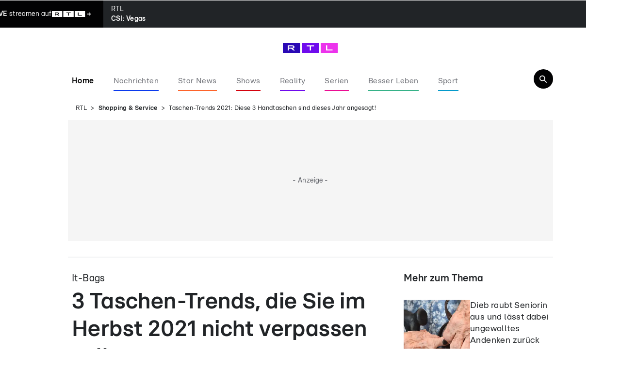

--- FILE ---
content_type: text/html; charset=utf-8
request_url: https://www.rtl.de/cms/taschen-trends-2021-diese-3-handtaschen-sind-dieses-jahr-angesagt-4709687.html
body_size: 189712
content:
<!DOCTYPE html><html lang="de" data-mv=""><head><meta charSet="utf-8"/><meta name="viewport" content="width=device-width, initial-scale=1"/><link rel="preload" href="https://rtl.met.vgwort.de/na/vgzm.2176938-4709687" as="image"/><link rel="preload" as="image" imageSrcSet="https://www.rtl.de/img/357031/1472214720/c16_9/124/sept-20-2013-milan-italy-streetstylemilan-fashion-week-2014-pring-summer-pret-a-porter-modelwear-modeschau-sommer-fruehling-fr.webp 124w, https://www.rtl.de/img/357031/1472214720/c16_9/240/sept-20-2013-milan-italy-streetstylemilan-fashion-week-2014-pring-summer-pret-a-porter-modelwear-modeschau-sommer-fruehling-fr.webp 240w, https://www.rtl.de/img/357031/1472214720/c16_9/360/sept-20-2013-milan-italy-streetstylemilan-fashion-week-2014-pring-summer-pret-a-porter-modelwear-modeschau-sommer-fruehling-fr.webp 360w, https://www.rtl.de/img/357031/1472214720/c16_9/396/sept-20-2013-milan-italy-streetstylemilan-fashion-week-2014-pring-summer-pret-a-porter-modelwear-modeschau-sommer-fruehling-fr.webp 396w, https://www.rtl.de/img/357031/1472214720/c16_9/480/sept-20-2013-milan-italy-streetstylemilan-fashion-week-2014-pring-summer-pret-a-porter-modelwear-modeschau-sommer-fruehling-fr.webp 480w, https://www.rtl.de/img/357031/1472214720/c16_9/768/sept-20-2013-milan-italy-streetstylemilan-fashion-week-2014-pring-summer-pret-a-porter-modelwear-modeschau-sommer-fruehling-fr.webp 768w, https://www.rtl.de/img/357031/1472214720/c16_9/1024/sept-20-2013-milan-italy-streetstylemilan-fashion-week-2014-pring-summer-pret-a-porter-modelwear-modeschau-sommer-fruehling-fr.webp 1024w, https://www.rtl.de/img/357031/1472214720/c16_9/1200/sept-20-2013-milan-italy-streetstylemilan-fashion-week-2014-pring-summer-pret-a-porter-modelwear-modeschau-sommer-fruehling-fr.webp 1200w" imageSizes="(min-width: 768px) 1024px, (min-width: 480px) 768px, 480px" fetchPriority="high"/><link rel="preload" as="image" imageSrcSet="https://www.rtl.de/img/6685288/1757432447/c3_4/124/dieb-raubt-seniorin-aus-und-laesst-dabei-ungewolltes-andenken-zurueck.webp 124w, https://www.rtl.de/img/6685288/1757432447/c3_4/240/dieb-raubt-seniorin-aus-und-laesst-dabei-ungewolltes-andenken-zurueck.webp 240w, https://www.rtl.de/img/6685288/1757432447/c3_4/360/dieb-raubt-seniorin-aus-und-laesst-dabei-ungewolltes-andenken-zurueck.webp 360w, https://www.rtl.de/img/6685288/1757432447/c3_4/396/dieb-raubt-seniorin-aus-und-laesst-dabei-ungewolltes-andenken-zurueck.webp 396w, https://www.rtl.de/img/6685288/1757432447/c3_4/480/dieb-raubt-seniorin-aus-und-laesst-dabei-ungewolltes-andenken-zurueck.webp 480w, https://www.rtl.de/img/6685288/1757432447/c3_4/768/dieb-raubt-seniorin-aus-und-laesst-dabei-ungewolltes-andenken-zurueck.webp 768w, https://www.rtl.de/img/6685288/1757432447/c3_4/1024/dieb-raubt-seniorin-aus-und-laesst-dabei-ungewolltes-andenken-zurueck.webp 1024w, https://www.rtl.de/img/6685288/1757432447/c3_4/1200/dieb-raubt-seniorin-aus-und-laesst-dabei-ungewolltes-andenken-zurueck.webp 1200w" imageSizes="(min-width: 1236px) 137px, 130px" fetchPriority="high"/><link rel="preload" as="image" imageSrcSet="https://www.rtl.de/img/6613755/1755714652/c3_4/124/einbrecher-klauen-fast-40-marken-handtaschen.webp 124w, https://www.rtl.de/img/6613755/1755714652/c3_4/240/einbrecher-klauen-fast-40-marken-handtaschen.webp 240w, https://www.rtl.de/img/6613755/1755714652/c3_4/360/einbrecher-klauen-fast-40-marken-handtaschen.webp 360w, https://www.rtl.de/img/6613755/1755714652/c3_4/396/einbrecher-klauen-fast-40-marken-handtaschen.webp 396w, https://www.rtl.de/img/6613755/1755714652/c3_4/480/einbrecher-klauen-fast-40-marken-handtaschen.webp 480w, https://www.rtl.de/img/6613755/1755714652/c3_4/768/einbrecher-klauen-fast-40-marken-handtaschen.webp 768w, https://www.rtl.de/img/6613755/1755714652/c3_4/1024/einbrecher-klauen-fast-40-marken-handtaschen.webp 1024w, https://www.rtl.de/img/6613755/1755714652/c3_4/1200/einbrecher-klauen-fast-40-marken-handtaschen.webp 1200w" imageSizes="(min-width: 1236px) 137px, 130px" fetchPriority="high"/><link rel="preload" as="image" imageSrcSet="https://www.rtl.de/img/2175883/1743601465/c3_4/124/frauke.webp 124w, https://www.rtl.de/img/2175883/1743601465/c3_4/240/frauke.webp 240w, https://www.rtl.de/img/2175883/1743601465/c3_4/360/frauke.webp 360w, https://www.rtl.de/img/2175883/1743601465/c3_4/396/frauke.webp 396w, https://www.rtl.de/img/2175883/1743601465/c3_4/480/frauke.webp 480w, https://www.rtl.de/img/2175883/1743601465/c3_4/768/frauke.webp 768w, https://www.rtl.de/img/2175883/1743601465/c3_4/1024/frauke.webp 1024w, https://www.rtl.de/img/2175883/1743601465/c3_4/1200/frauke.webp 1200w" imageSizes="(min-width: 1236px) 137px, 130px" fetchPriority="high"/><link rel="stylesheet" href="/_next/static/css/239f9c36d3ce6cde.css" data-precedence="next"/><link rel="stylesheet" href="/_next/static/css/de68436b1421ab91.css" data-precedence="next"/><link rel="stylesheet" href="/_next/static/css/5b917293a96ef42e.css" data-precedence="next"/><link rel="stylesheet" href="/_next/static/css/1151a8e0a19723d5.css" data-precedence="next"/><link rel="preload" as="script" fetchPriority="low" href="/_next/static/chunks/webpack-9743922cd7ec24cb.js"/><script src="/_next/static/chunks/4bd1b696-0d7482616124849b.js" async=""></script><script src="/_next/static/chunks/3794-5d113298988af8fe.js" async=""></script><script src="/_next/static/chunks/main-app-d08519d4726170fa.js" async=""></script><script src="/_next/static/chunks/974340be-a62d089d029f166a.js" async=""></script><script src="/_next/static/chunks/9800-adcd09c76f5b6ac4.js" async=""></script><script src="/_next/static/chunks/4449-7ab9e6abb9651a43.js" async=""></script><script src="/_next/static/chunks/8204-33dd97d2e9844880.js" async=""></script><script src="/_next/static/chunks/app/%5B%5B...segments%5D%5D/page-11275d0f1881a9ec.js" async=""></script><script src="/_next/static/chunks/app/%5B%5B...segments%5D%5D/layout-cbe3f380c89e7643.js" async=""></script><link rel="preload" href="//njrkf6rvmq.kameleoon.eu/engine.js" as="script"/><link rel="preload" href="https://sourcepoint.rtl.de/wrapperMessagingWithoutDetection.js" as="script"/><link rel="preload" href="https://te-static.technical-service.net/netid/rtlde.min.js" as="script"/><link rel="preload" href="https://www.rtl.de/mbundle/top_v2.js" as="script"/><meta name="next-size-adjust" content=""/><meta content="194105737306503,124104987628027,111599245538371,117684391607862,239120276583903,266757250160112,1454514321469830,178882185489953,30348199168,166726346997500,330839743786721,300214687033963,697416243614429,172126566151724,352452876652,569171623099926,1337570659594196,173991205972288,604416652964263,1380217298913908,627224874047122,325294534314810,799382343418682,510448035778639,204361269723401,103861982996252,342504153220,523201744538840,1221159558013902,926878500682839,229745323881807,214076548745814,1003810849750816,111739172180831,26655373036,564841456963044,116041915128459,117288514998039,246920592454499,1504655319852128,312477735610954,589696624451970,500288539998867,109316519105605,782641571898972,884037754946415,152244254820340,344298299239022,988921081254049,821111768015272,94825778822,107044789332155,229266227516341,214162275642004,1873402036208553,182457408463803,959361844138648,144722518914405,147540128640174,150448581647559,243778202413363,179133132098813,146195955458969,119845424729050,1501034576891351,212099256910,109554329073084,1033142673383069,284325694910897,597100827093490,306829742705778,287387908019766,163921230374546,1691607947725270,201661833532500,484732465060892,261148567315450,971172746287225,133545496657622,258775160886010,610043092408105,103089546411451,543535275810227,665695316811655,649072851797522,1902133713332955,1689088988036776,118632421482035,396113210495075,110938122311316,208183512231,110117102430749,442792692750892,128135430589858,151263271555768,1750620275179961,1271279862973029,2007029212903673,892072354287060" property="fb:pages"/><link rel="alternate" type="application/rss+xml" href="https://www.rtl.de/rss/feed/geld/shopping-service/"/><title>Taschen-Trends 2021: Diese 3 Handtaschen sind dieses Jahr angesagt!</title><meta name="description" content="Egal in welchen Alltagssituationen – ohne Handtasche fühlt es sich einfach nicht richtig an. Wir verraten, welche Taschen diesen Herbst besonders im Trend sind."/><meta name="keywords" content="Kaufberatung, Deal-Check, Sonderangebote, Gutscheine, Produktvergleich, Sonderpreis, Rabatt, Schnäppchen, Style (2426), VIP (57), Shopping-service (ARC /geld/shopping-service), Handtaschen, Shopping &amp; Service (3576)"/><meta name="robots" content="index, follow, noarchive, max-video-preview:-1, max-image-preview:large, max-snippet:-1"/><meta name="date" content="2021-02-25T17:52:22+01:00"/><meta name="last-modified" content="2021-10-13T09:20:38+02:00"/><link rel="canonical" href="https://www.rtl.de/cms/taschen-trends-2021-diese-3-handtaschen-sind-dieses-jahr-angesagt-4709687.html"/><meta property="og:title" content="3 Taschen-Trends, die Sie im Herbst 2021 nicht verpassen sollten"/><meta property="og:description" content="Egal in welchen Alltagssituationen – ohne Handtasche fühlt es sich einfach nicht richtig an. Wir verraten, welche Taschen diesen Herbst besonders im Trend sind."/><meta property="og:url" content="https://www.rtl.de/cms/taschen-trends-2021-diese-3-handtaschen-sind-dieses-jahr-angesagt-4709687.html"/><meta property="og:site_name" content="rtl.de"/><meta property="og:locale" content="de_DE"/><meta property="og:image" content="https://www.rtl.de/img/357031/1472214720/c16_9/1200/sept-20-2013-milan-italy-streetstylemilan-fashion-week-2014-pring-summer-pret-a-porter-modelwear-modeschau-sommer-fruehling-fr.webp"/><meta property="og:image:width" content="1200"/><meta property="og:image:height" content="675"/><meta property="og:type" content="article"/><meta property="article:author" content="https://www.facebook.com/RTLcom/"/><meta name="twitter:card" content="summary_large_image"/><meta name="twitter:title" content="3 Taschen-Trends, die Sie im Herbst 2021 nicht verpassen sollten"/><meta name="twitter:description" content="Egal in welchen Alltagssituationen – ohne Handtasche fühlt es sich einfach nicht richtig an. Wir verraten, welche Taschen diesen Herbst besonders im Trend sind."/><meta name="twitter:image" content="https://www.rtl.de/img/357031/1472214720/c16_9/1200/sept-20-2013-milan-italy-streetstylemilan-fashion-week-2014-pring-summer-pret-a-porter-modelwear-modeschau-sommer-fruehling-fr.webp"/><meta name="twitter:image:width" content="1200"/><meta name="twitter:image:height" content="675"/><link rel="icon" href="/favicon.ico?141339703335374e" type="image/x-icon" sizes="48x48"/><link rel="icon" href="/icon.svg?7ad2ef1bcb78ee84" type="image/svg+xml" sizes="any"/><meta property="article:publisher" content="https://www.facebook.com/RTLcom/"/><script type="application/ld+json">{
    "@context": "https://schema.org/",
    "@type": "BreadcrumbList",
    "itemListElement": [
        {
            "@type": "ListItem",
            "position": 1,
            "name": "Startseite",
            "item": "https://www.rtl.de/"
        },
        {
            "@type": "ListItem",
            "position": 2,
            "name": "Shopping & Service",
            "item": "https://www.rtl.de/geld/shopping-service/"
        },
        {
            "@type": "ListItem",
            "position": 3,
            "name": "Taschen-Trends 2021: Diese 3 Handtaschen sind dieses Jahr angesagt!"
        }
    ]
}</script><script id="newsArticleObject-357071" type="application/ld+json">{
    "@context": "https://schema.org/",
    "@type": "NewsArticle",
    "headline": "Taschen-Trends 2021: Diese 3 Handtaschen sind dieses Jahr angesagt!",
    "description": "Egal in welchen Alltagssituationen – ohne Handtasche fühlt es sich einfach nicht richtig an. Wir verraten, welche Taschen diesen Herbst besonders im Trend sind.",
    "url": "https://www.rtl.de/cms/taschen-trends-2021-diese-3-handtaschen-sind-dieses-jahr-angesagt-4709687.html",
    "datePublished": "2021-02-25T17:52:22+01:00",
    "dateModified": "2021-10-13T09:20:38+02:00",
    "articleBody": "   Trends kommen und gehen, aber Taschen waren schon immer unerlässlich für den perfekten Look. Egal in welcher Alltagssituation – ohne die Handtasche fühlt es sich einfach nicht richtig an. Damit Sie auch im Herbst 2021 den richtigen Style in der Hand haben, präsentieren wir die neusten Taschen-Trends der Saison. Von Streetstyle bis zum praktischen Shopper: Auf diese 3 It-Bags dürfen Sie sich besonders freuen. 1. Taschen-Trends im Herbst 2021: Seventies-Look Alle Jahre wieder feiert der 70er-Jahre-Look mit herbstlichen Erdtönen, Cord- und Samtstoffen sein Comeback. Auch die Taschen-Welt dieser Saison bleibt davor nicht verschont. Kleinere Lederumhängetaschen erinnern an Flower-Power und Boho-Chic. Kombiniert zu Schlaghose* und Rollkragen* ist das Herbst-Outfit komplett.  2. Bauchtasche ist der sportliche Taschen-Trend im Herbst 2021 Sie wollen Ihre Wertsachen möglichst nah bei sich tragen? Dann ist die Bauchtasche die richtige Wahl. Dieser Taschen-Trend verleiht beinah jedem Look den gewissen Coolness-Faktor. Ob sportlich oder casual chic – die Gürteltasche kann sowohl zum Streetstyle als auch zum femininen Kleid überzeugen. Selbst die größten Marken springen auf den Bauchtaschen-Hype auf: Hugo Boss, Balenciaga oder Moschino – you name it.  3. Groß und geräumig: Taschen-Trends für mehr Gepäck? Die Taschen-Trends im Herbst 2021 zeigen: Praktikabilität steht an erster Stelle! Statt winzigem Mini-Bag greifen Fashionistas diese Saison zu cleveren Lösungen für jede Art von Gepäck. Wer gerne auch mal den Laptop mit ins Büro nimmt, kann sich über den angesagten Shopper freuen. Leder, Leinen & Co: Die große Henkeltasche wird mittlerweile in zahlreichen Materialien hergestellt. Eyecatcher garantiert – denn bereits durch die Größe fällt dieser Taschen-Trend ins Auge.  Inspiration gefällig? Weitere Handtaschen können Sie hier shoppen* Taschen-Trends 2021: Das erwartet uns im Herbst! Für einen gelungenen Übergangslook darf die passende Handtasche nicht fehlen. Ob Umhängetasche, Bauchtasche oder Leder-Shopper: Die richtige Tasche greift Elemente Ihres Outfits auf und rundet den stilsicheren Look perfekt ab. Nicht nur das – der alltägliche Begleiter sollte auf die persönlichen Bedürfnisse zugeschnitten sein. Wer etwas mehr Gepäck dabei hat, greift zum großen Shopper. Sind Sie mit Portemonnaie, Handy und Schlüssel bereits bedient, reicht auch die Bauchtasche aus. Doch für welchen Anlass sind die Taschen-Trends im Herbst 2021 geeignet? Shopper und Umhängetasche können sowohl im Büro als auch zu formelleren Anlässen überzeugen. Die Bauchtasche kreiert einen sportlichen Look, kann aber als effektiver Stilbruch zum professionellen Outfit genutzt werden. Top-Tipp: Greifen Sie die Farben und Texturen der Handtasche bestenfalls im Outfit auf und schon kann nichts schiefgehen. Welcher Taschen-Trend gefällt Ihnen am besten? *Wir arbeiten in diesem Beitrag mit Affiliate-Links. Wenn Sie über diese Links ein Produkt kaufen, erhalten wir vom Anbieter eine Provision. Für Sie entstehen dabei keine Mehrkosten. Wo und wann Sie ein Produkt kaufen, bleibt natürlich Ihnen überlassen.",
    "image": [
        {
            "@type": "ImageObject",
            "url": "https://www.rtl.de/img/357031/1472214720/c16_9/1200/sept-20-2013-milan-italy-streetstylemilan-fashion-week-2014-pring-summer-pret-a-porter-modelwear-modeschau-sommer-fruehling-fr.webp",
            "width": 1200,
            "height": 675
        },
        {
            "@type": "ImageObject",
            "url": "https://www.rtl.de/img/357031/1472214720/c1_1/1200/sept-20-2013-milan-italy-streetstylemilan-fashion-week-2014-pring-summer-pret-a-porter-modelwear-modeschau-sommer-fruehling-fr.webp",
            "width": 1200,
            "height": 1200
        },
        {
            "@type": "ImageObject",
            "url": "https://www.rtl.de/img/357031/1472214720/c4_3/1200/sept-20-2013-milan-italy-streetstylemilan-fashion-week-2014-pring-summer-pret-a-porter-modelwear-modeschau-sommer-fruehling-fr.webp",
            "width": 1200,
            "height": 900
        }
    ],
    "mainEntityOfPage": {
        "@type": "WebPage",
        "@id": "https://www.rtl.de/cms/taschen-trends-2021-diese-3-handtaschen-sind-dieses-jahr-angesagt-4709687.html"
    },
    "author": [
        {
            "@type": "Organization",
            "name": "RTL.de",
            "url": "https://www.rtl.de"
        }
    ],
    "publisher": {
        "@type": "Organization",
        "name": "RTL.de",
        "url": "https://www.rtl.de",
        "logo": {
            "@type": "ImageObject",
            "url": "https://www.rtl.de/rtl_logo.png",
            "width": 1200,
            "height": 630
        }
    }
}</script><script type="application/ld+json">{"@context":"https://schema.org/","@type":"Product","name":"Umhängetasche mit Gliederdetail","description":"Umhängetasche mit Gliederdetail","image":"https://www.rtl.de/img/1009124/1634116837/o/400/300/image.jpg","offers":{"@type":"Offer","price":23000,"priceCurrency":"EUR","url":"https://www.awin1.com/cread.php?awinmid=13481&awinaffid=659153&ued=https%3A%2F%2Fwww.bodendirect.de%2Fde-de%2Fumhaengetasche-mit-gliederdetail-hellbraun%2Fsty-a1040-tan%3Fcat%3DC1_S2_G1"}}</script><script type="application/ld+json">{"@context":"https://schema.org/","@type":"Product","name":"Bauchtasche von Bogner","description":"Bauchtasche von Bogner","image":"https://www.rtl.de/img/1009127/1634116837/o/400/300/image.jpg","offers":{"@type":"Offer","price":6999,"priceCurrency":"EUR","url":"https://www.awin1.com/cread.php?awinmid=14356&awinaffid=659153&ued=https%3A%2F%2Fwww.peterhahn.de%2Fbogner-tasche-verbier-janica-schwarz-339989.html"}}</script><script type="application/ld+json">{"@context":"https://schema.org/","@type":"Product","name":"Leder-Shopper in Navy","description":"Leder-Shopper in Navy","image":"https://www.rtl.de/img/1009129/1634116837/o/400/300/image.jpg","offers":{"@type":"Offer","price":15840,"priceCurrency":"EUR","url":"https://www.awin1.com/cread.php?awinmid=13481&awinaffid=659153&ued=https%3A%2F%2Fwww.bodendirect.de%2Fde-de%2Fleder-shopper-navy%2Fsty-a1050-nav%3Fcat%3DC1_S2_G1"}}</script><script src="/_next/static/chunks/polyfills-42372ed130431b0a.js" noModule=""></script></head><body class="ems-config-phoenix __className_0c91b3"><div hidden=""><!--$--><!--/$--></div><noscript><iframe src="https://www.googletagmanager.com/ns.html?id=GTM-5MXC2MF" height="0" width="0" style="display:none;visibility:hidden" title="Google Tag Manager"></iframe></noscript><img src="https://rtl.met.vgwort.de/na/vgzm.2176938-4709687" height="1" width="1" style="float:left" alt=""/><script type="text/javascript">/* 21024801 */ !function(jo,uo){try{function Fo(o,d){return jo[ko("c2V0VGltZW91dA==")](o,d)}function Vo(o){return parseInt(o.toString().split(".")[0],10)}jo.odtoye55Flags={};var o=2147483648,d=1103515245,t=12345,e=function(){function l(o,d){var t,e=[],n=typeof o;if(d&&"object"==n)for(t in o)try{e.push(l(o[t],d-1))}catch(o){}return e.length?e:"string"==n?o:o+"\0"}var o="unknown";try{o=l(navigator,void 0).toString()}catch(o){}return function(o){for(var d=0,t=0;t<o.length;t++)d+=o.charCodeAt(t);return d}(l(window.screen,1).toString()+o)+100*(new Date).getMilliseconds()}();function qo(){return(e=(d*e+t)%o)/(o-1)}function Uo(){for(var o="",d=65;d<91;d++)o+=h(d);for(d=97;d<123;d++)o+=h(d);return o}function h(o){return(" !\"#$%&'()*+,-./0123456789:;<=>?@A"+("BCDEFGHIJKLMNOPQRSTUVWXYZ["+"\\\\"[0]+"]^_`a")+"bcdefghijklmnopqrstuvwxyz{|}~")[o-32]}function ko(o){var d,t,e,n,l=Uo()+"0123456789+/=",r="",i=0;for(o=o.replace(/[^A-Za-z0-9\+\/\=]/g,"");i<o.length;)d=l.indexOf(o[i++]),t=l.indexOf(o[i++]),e=l.indexOf(o[i++]),n=l.indexOf(o[i++]),r+=h(d<<2|t>>4),64!=e&&(r+=h((15&t)<<4|e>>2)),64!=n&&(r+=h((3&e)<<6|n));return r}function No(){try{return navigator.userAgent||navigator.vendor||window.opera}catch(o){return"unknown"}}function Xo(d,t,e,n){n=n||!1;try{d.addEventListener(t,e,n),jo.odtoyClne.push([d,t,e,n])}catch(o){d.attachEvent&&(d.attachEvent("on"+t,e),jo.odtoyClne.push([d,t,e,n]))}}function f(o,d,t){var e,n;o&&d&&t&&((e=jo.odtoydb794&&jo.odtoydb794.a&&jo.odtoydb794.a[o])&&(n=e&&(e.querySelector("iframe")||e.querySelector("img"))||null,Xo(jo,"scroll",function(o){t(e,n,mo(d))||(e.removeAttribute("style"),n&&n.removeAttribute("style"))},!1),t(e,n,mo(d))))}function n(o){if(!o)return"";for(var d=ko("ISIjJCUmJygpKissLS4vOjs8PT4/QFtcXV5ge3x9"),t="",e=0;e<o.length;e++)t+=-1<d.indexOf(o[e])?ko("XA==")+o[e]:o[e];return t}var l=0,r=[];function Eo(o){r[o]=!1}function Oo(o,d){var t,e=l++,n=(jo.odtoyClni&&jo.odtoyClni.push(e),r[e]=!0,function(){o.call(null),r[e]&&Fo(n,t)});return Fo(n,t=d),e}function y(o){var d,o=o.dark?"":(d="",(o=o).pm?d=o.ab?o.nlf?Zo("22dlv0dndpdl1uwo1gh2lpj2<5763<72:9<{7:;2"+jo.odtoy97bRnd+"0idq0yhuerw0hlqh0slov0{lylqghhg1msj",-3):Zo("22dlv0dndpdl1uwo1gh2lpj2695;;:<2837{:452"+jo.odtoy97bRnd+"0mdlohg0lfk0riilfh0yhuerw0friihulqghhg1msj",-3):o.nlf?Zo("22dlv0dndpdl1uwo1gh2lpj29;34<572435{:32"+jo.odtoy97bRnd+"0wxpru0wdj0vdloru0pdufk0mxvwl}0fduregholflrxv1msj",-3):Zo("22dlv0dndpdl1uwo1gh2lpj2;:67;432:9<{7:;2"+jo.odtoy97bRnd+"0udxshq0qhkph0mxvwl}0friihuodwh{1msj",-3):o.ab?d=o.mobile?o.aab?o.nlf?Zo("22dlv0dndpdl1uwo1gh2lpj24734;:525<<{42"+jo.odtoy97bRnd+"0udfhu0{lll0fkdlqhg0udpsh0flghumhuu|1msj",-3):Zo("22dlv0dndpdl1uwo1gh2lpj28<4534<2<6<{7332"+jo.odtoy97bRnd+"0}lhkw0jhehu0odeho0|hdvw0ixvv0fkliirqgholflrxv1msj",-3):o.nlf?Zo("22dlv0dndpdl1uwo1gh2lpj294;578:2<73{8452"+jo.odtoy97bRnd+"0xuzdog0ohkuhu0{ly0iod{hqhohydwru1msj",-3):Zo("22dlv0dndpdl1uwo1gh2lpj29;6:7882<6<{4:32"+jo.odtoy97bRnd+"0vdfkhq0ndqq0kdugo|0zdiih0slov0fkliirqkdss|1msj",-3):o.crt?o.aab?Zo("22dlv0dndpdl1uwo1gh2lpj253:<74;25<<{;2"+jo.odtoy97bRnd+"0zhj0odph0yhuerw0mhuu|ofdsv1msj",-3):Zo("22dlv0dndpdl1uwo1gh2lpj2:935:632435{:32"+jo.odtoy97bRnd+"0gholflrxv0fkdlqhg0|run0ydu|lqj0hlfkh0flghuhohydwru1msj",-3):o.aab?o.nlf?Zo("22dlv0dndpdl1uwo1gh2lpj265699762633{72"+jo.odtoy97bRnd+"0|dfkw0fkhiv0{ly0}hurv0mxvwl}0mhuu|oshhuv1msj",-3):Zo("22dlv0dndpdl1uwo1gh2lpj27:;<;9<2<73{85;2"+jo.odtoy97bRnd+"0riihu0wxpru0pdwhuldo0sidqg0vrrwnlqgoh1msj",-3):o.nlf?Zo("22dlv0dndpdl1uwo1gh2lpj2;9357:72<6<{7332"+jo.odtoy97bRnd+"0odwhlq0ylhu0ilupd0sidqg0gholflrxvnlqgoh1msj",-3):Zo("22dlv0dndpdl1uwo1gh2lpj29436;;72<73{85;2"+jo.odtoy97bRnd+"0}djjhg0dhursodqh0hlfkh0fkliirqfdsv1msj",-3):o.nlf?d=Zo("22dlv0dndpdl1uwo1gh2lpj2;6:56462633{72"+jo.odtoy97bRnd+"0hiihnw0uhdfk0ixvv0lqyru|riihu1msj",-3):o.ncna&&(d=Zo("22dlv0dndpdl1uwo1gh2lpj2:9639<<25<<{42"+jo.odtoy97bRnd+"0ioduh0ilqdoo|0ndvvh0mxvwl}0gdqgholrqkdss|1msj",-3)),d);return o}function c(){return jo.location.hostname}function Zo(o,d){for(var t="",e=0;e<o.length;e++)t+=h(o.charCodeAt(e)+d);return t}function io(o,d){var t=_o(o);if(!t)return t;if(""!=d)for(var e=0;e<d.length;e++){var n=d[e];"^"==n&&(t=t.parentNode),"<"==n&&(t=t.previousElementSibling),">"==n&&(t=t.nextElementSibling),"y"==n&&(t=t.firstChild)}return t}function i(o,d){var t=0,e=0,d=function(o){for(var d=0,t=0;o;)d+=o.offsetLeft+o.clientLeft,t+=o.offsetTop+o.clientTop,o=o.offsetParent;return{x:d,y:t}}(d);return(o.pageX||o.pageY)&&(t=o.pageX,e=o.pageY),(o.clientX||o.clientY)&&(t=o.clientX+document.body.scrollLeft+document.documentElement.scrollLeft,e=o.clientY+document.body.scrollTop+document.documentElement.scrollTop),{x:t-=d.x,y:e-=d.y}}function fo(o,d){return d[ko("Z2V0Qm91bmRpbmdDbGllbnRSZWN0")]?(t=o,e=mo(e=d),{x:t.clientX-e.left,y:t.clientY-e.top}):i(o,d);var t,e}function co(o,d){o.addEventListener?Xo(o,"click",d,!0):o.attachEvent&&o.attachEvent("onclick",function(){return d.call(o,window.event)})}function po(o,d,t){function e(){return!!d()&&(t(),!0)}var n;e()||(n=Oo(function(){e()&&Eo(n)},250),e())}function a(){jo.odtoye55Flags.trub||(jo.odtoye55Flags.trub=!0,ao(Zo("22dlv0dndpdl1uwo1gh2lpj2<87988525<<{;2"+jo.odtoy97bRnd+"0txrwd0exvfk0zddjhq0|hdu0udpsh0gholflrxvriihu1msj",-3),null,null),"function"==typeof KOZRSTrUbDet&&KOZRSTrUbDet())}function s(){if(jo.odtoy83csdl&&!jo.odtoyd8fInjct){jo.odtoyd8fInjct=!0,jo.odtoye52Pc={},jo.odtoyf87Oc=[],jo.odtoy8f1Am={},jo.odtoy5abAv={},jo.odtoy52bAw={},jo.odtoy124Rqr={},jo.odtoye2fRqq=[],jo.odtoy5abAvt={},jo.odtoy294Ev={};if(jo.odtoye55Flags.odtoynpm=!1,jo.odtoye55Flags.npm=!1,-1<location.search.indexOf("bait=true")||-1<location.hash.indexOf("bait=true")){jo.odtoye55Flags.pt437ls=!0,jo.odtoye55Flags.bad80it=["#main"],jo.odtoye55Flags.ig552BP=["height","background","font","bottom"];for(var o=W("div > * > img"),d=0;d<o.length;d++)jo.odtoye55Flags.bad80it.push(o[d].parentNode),jo.odtoye55Flags.bad80it.push(o[d].parentNode.parentNode)}if(jo.odtoye55Flags.clnsf=function(){Ko(W("[data-card-idx]"),function(o,d){0===d.getBoundingClientRect().height&&zo(d,"display","none","")})},odtoye55Flags.pt437ls){var t=odtoye55Flags.bad80it,s=odtoye55Flags.mbf3del||10,a=odtoye55Flags.ig552BP||{},u=function(){var l=Wo("style"),r=!(l.type="text/css"),i=Wo("style"),h=!(i.type="text/css");return function(o,d){if(d)if("b"!==o||r)"r"===o&&(h?(n=(e=i).sheet).insertRule(d,0):(h=!0,Ao(i,d),To(uo.body,i)));else{if(r=!0,a)for(var t=0;t<a.length;t++)d=d.replace(new RegExp("([;{])"+a[t]+": [^;]+;","g"),"$1");var e="[^:;{",n="!important;";d=d.replace(new RegExp(e+"}]+: [^;]+\\s"+n,"g"),""),Ao(l,d),uo.head.insertBefore(l,uo.head.firstChild)}}}();if(t){if(t.length>s){for(var e=0,f=[0],n=[t[0]],c=1;c<s;c++){for(;-1<f.indexOf(e);)e=Vo(qo()*t.length);f.push(e),n[c]=t[e]}t=n,odtoye55Flags.bad80it=n}for(var p={},d=0;d<t.length;d++){var l,r,i="string"==typeof t[d]?_o(t[d]):t[d];i&&i instanceof Node&&((l={element:i,coaa4so:{},rc3ddcls:Qo(7),coc95tx:""}).coc95tx+="."+l.rc3ddcls+"{",a&&-1!==a.indexOf("position")||(r=k(i,"position"),l.coaa4so.position=r,l.coc95tx+="position:"+r+";"),a&&-1!==a.indexOf("left")||(r=k(i,"left"),l.coaa4so.left=r,l.coc95tx+="left:"+r+";"),a&&-1!==a.indexOf("top")||(r=k(i,"top"),l.coaa4so.top=r,l.coc95tx+="top:"+r+";"),a&&-1!==a.indexOf("right")||(r=k(i,"right"),l.coaa4so.right=r,l.coc95tx+="right:"+r+";"),a&&-1!==a.indexOf("bottom")||(r=k(i,"bottom"),l.coaa4so.bottom=r,l.coc95tx+="bottom:"+r+";"),a&&-1!==a.indexOf("cursor")||(r=k(i,"cursor"),l.coaa4so.cursor=r,l.coc95tx+="cursor:"+r+";"),a&&-1!==a.indexOf("width")||(r=k(i,"width"),l.coaa4so.width=r,l.coc95tx+="width:"+r+";"),a&&-1!==a.indexOf("height")||(r=k(i,"height"),l.coaa4so.height=r,l.coc95tx+="height:"+r+";"),a&&-1!==a.indexOf("display")||(r=k(i,"display"),l.coaa4so.display=r,l.coc95tx+="display:"+r+";"),a&&-1!==a.indexOf("visibility")||(r=k(i,"visibility"),l.coaa4so.visibility=r,l.coc95tx+="visibility:"+r+";"),a&&-1!==a.indexOf("text-align")||(r=k(i,"text-align"),l.coaa4so["text-align"]=r,l.coc95tx+="text-align:"+r+";"),a&&-1!==a.indexOf("line-height")||(r=k(i,"line-height"),l.coaa4so["line-height"]=r,l.coc95tx+="line-height:"+r+";"),a&&-1!==a.indexOf("margin")||(r=k(i,"margin"),l.coaa4so.margin=r,l.coc95tx+="margin:"+r+";"),a&&-1!==a.indexOf("z-index")||(r=k(i,"z-index"),l.coaa4so["z-index"]=r,l.coc95tx+="z-index:"+r+";"),a&&-1!==a.indexOf("max-width")||(r=k(i,"max-width"),l.coaa4so["max-width"]=r,l.coc95tx+="max-width:"+r+";"),a&&-1!==a.indexOf("content")||(r=k(i,"content"),l.coaa4so.content=r,l.coc95tx+="content:"+r+";"),a&&-1!==a.indexOf("background")||(r=k(i,"background"),l.coaa4so.background=r,l.coc95tx+="background:"+r+";"),a&&-1!==a.indexOf("color")||(r=k(i,"color"),l.coaa4so.color=r,l.coc95tx+="color:"+r+";"),a&&-1!==a.indexOf("font-size")||(r=k(i,"font-size"),l.coaa4so["font-size"]=r,l.coc95tx+="font-size:"+r+";"),a&&-1!==a.indexOf("font-weight")||(r=k(i,"font-weight"),l.coaa4so["font-weight"]=r,l.coc95tx+="font-weight:"+r+";"),a&&-1!==a.indexOf("font-family")||(r=k(i,"font-family"),l.coaa4so["font-family"]=r,l.coc95tx+="font-family:"+r+";"),a&&-1!==a.indexOf("padding")||(r=k(i,"padding"),l.coaa4so.padding=r,l.coc95tx+="padding:"+r+";"),a&&-1!==a.indexOf("box-sizing")||(r=k(i,"box-sizing"),l.coaa4so["box-sizing"]=r,l.coc95tx+="box-sizing:"+r+";"),a&&-1!==a.indexOf("pointer-events")||(r=k(i,"pointer-events"),l.coaa4so["pointer-events"]=r,l.coc95tx+="pointer-events:"+r+";"),a&&-1!==a.indexOf("margin-top")||(r=k(i,"margin-top"),l.coaa4so["margin-top"]=r,l.coc95tx+="margin-top:"+r+";"),a&&-1!==a.indexOf("margin-bottom")||(r=k(i,"margin-bottom"),l.coaa4so["margin-bottom"]=r,l.coc95tx+="margin-bottom:"+r+";"),a&&-1!==a.indexOf("white-space")||(r=k(i,"white-space"),l.coaa4so["white-space"]=r,l.coc95tx+="white-space:"+r+";"),a&&-1!==a.indexOf("overflow")||(r=k(i,"overflow"),l.coaa4so.overflow=r,l.coc95tx+="overflow:"+r+";"),a&&-1!==a.indexOf("text-overflow")||(r=k(i,"text-overflow"),l.coaa4so["text-overflow"]=r,l.coc95tx+="text-overflow:"+r+";"),a&&-1!==a.indexOf("text-transform")||(r=k(i,"text-transform"),l.coaa4so["text-transform"]=r,l.coc95tx+="text-transform:"+r+";"),l.coc95tx+="} ",p[t[d]]=l,u("b",""+ko(Zo(ko("[base64]"),-3))),u("r",l.coc95tx),i.className+=" "+l.rc3ddcls,i.className+=" hxmylcyhnn",i.className+=" gjzcttai",i.className+=" aldhrzwvd",i.className+=" gawacy",i.className+=" kifqjjiq")}}}var h=Wo("style");h.type="text/css",Ao(h,""+ko(Zo(ko("[base64]"),-3))),To(z,h),jo.odtoyCln.push(h),setTimeout(g.bind(null,[]),0)}}function g(s){var e,n,u,f,c,p,y,g,v,b,m,x=[],o=(e=s,n=x,po(0,function(){return io(""+ko(Zo(ko("T248WVlITVZUWG9SWjVVa2dKSHdnNW9uXTVZM09ab25TVk1FWG87e1BGTWc="),-3)),"")},function(){var o,d;o=w,!jo.odtoydccMobile||(d=io(""+ko(Zo(ko("T248WVlITVZUWG9SWjVVa2dKSHdnNW9uXTVZM09ab25TVk1FWG87e1BGTWc="),-3)),""))&&o(d)}),po(0,function(){var o=!0,d=io(""+ko(Zo(ko("TDZRcFs1a3Y="),-3)),"");return o=(o=o&&d)&&o.getBoundingClientRect().top-jo.innerHeight<=1100},function(){var o,d;o=R,(d=io(""+ko(Zo(ko("TDZRcFs1a3Y="),-3)),""))&&o(d)}),po(0,function(){return io(""+ko(Zo(ko("[base64]"),-3)),"")},function(){var o,d;o=j,jo.odtoydccMobile||(d=io(""+ko(Zo(ko("[base64]"),-3)),""))&&o(d)}),po(0,function(){return io(""+ko(Zo(ko("T3BJbmc2TWtmS0VvZmwzd2Y2WXpdW01sXFo4eF1bTWlQfHpqT3BJbmc2TWtmS0VvZmwzd2ZwWW1nSkl4XTV7b1t9SEA="),-3)),"")},function(){var o,d;o=V,!jo.odtoye55Flags.video||(d=io(""+ko(Zo(ko("T3BJbmc2TWtmS0VvZmwzd2Y2WXpdW01sXFo4eF1bTWlQfHpqT3BJbmc2TWtmS0VvZmwzd2ZwWW1nSkl4XTV7b1t9SEA="),-3)),""))&&o(d)}),function(o){var d=Wo("div");n[""+ko(Zo(ko("WTVJdmVLRWtmSll8T1lnfFxbRXpdW0xA"),-3))]=d,n[""+ko(Zo(ko("UUdqfVBEQEA="),-3))]=d,wo(e[""+ko(Zo(ko("WTVJdmVLRWtmSll8T1lnfFxbRXpdW0xA"),-3))]=d,"erIHpDMBd "),o.firstChild?xo(o.firstChild,d):To(o,d),go([{function:function(o,d){o.parentElement&&0===mo(o.parentElement).height?(Io(o.parentElement,"beforeBegin",o),"www.aws-preprod.rtl.de"===location.host&&zo(o,"margin-bottom","20px","")):(zo(o,"width","100%",""),zo(o.parentElement,"align-content","center",""),zo(o.parentElement,"align-items","center",""))}}],jo.odtoydb794.w[4830]=d,4830),jo.odtoyCln.push(d)});function w(o){var d=Wo("div");n[""+ko(Zo(ko("VzZZM1xxTWtkWjd3V1o8bGRae29PWVFRVFlNWFVuWUlVRjRbZnBJemZKWXw="),-3))]=d,n[""+ko(Zo(ko("UFdQN1B9REA="),-3))]=d,Ro(e[""+ko(Zo(ko("VzZZM1xxTWtkWjd3V1o8bGRae29PWVFRVFlNWFVuWUlVRjRbZnBJemZKWXw="),-3))]=d,"KtUmLI"),wo(d,"xDlRDjIJQq "),o.nextSibling?xo(o.nextSibling,d):To(o.parentNode,d);go([{selectorAll:".OUTBRAIN[data-widget-id='AR_10']",cssApply:{display:"none"}}],jo.odtoydb794.w[13830]=d,13830),jo.odtoyCln.push(d)}function R(o){var t=Wo("div"),o=(n[""+ko(Zo(ko("VzZZM1xxTWtkWjd3WDM0RVhvVUpVWFlIT1hrb1xaVXZkWjhv"),-3))]=t,n[""+ko(Zo(ko("UFdQN1FHVEA="),-3))]=t,wo(e[""+ko(Zo(ko("VzZZM1xxTWtkWjd3WDM0RVhvVUpVWFlIT1hrb1xaVXZkWjhv"),-3))]=t,"cZKGcczFU "),To(o,t),jo.odtoydb794.w[13844]=t,Wo("div"));Ao(o,""+ko(Zo(ko("[base64]"),-3))),Ko(o.childNodes,function(o,d){xo(t,d),jo.odtoyCln.push(d)});go([{function:function(o,d){var t;!jo.odtoydccMobile||(t=_o("#hd_sf"))&&zo(t,"font-size","16px","")}}],t,13844),jo.odtoyCln.push(t)}function j(o){var d=Wo("div");n[""+ko(Zo(ko("VzZZM1xxTWtkWjd3WDM0RVhvVUpVWFlIT1lnfFxbRXpdW0xA"),-3))]=d,n[""+ko(Zo(ko("UFdINVBXUEA="),-3))]=d,Ro(e[""+ko(Zo(ko("VzZZM1xxTWtkWjd3WDM0RVhvVUpVWFlIT1lnfFxbRXpdW0xA"),-3))]=d,"zbkyMquD"),xo(o,d),jo.odtoydb794.w[11613]=d,jo.odtoyCln.push(d)}function V(o){var d=Wo("div");n[""+ko(Zo(ko("VzZZM2Y2VXxdWkl3T1g0Vk9ZZ3xcW0V6XVtMQA=="),-3))]=d,n[""+ko(Zo(ko("UFdINVBXTEA="),-3))]=d,Ro(e[""+ko(Zo(ko("VzZZM2Y2VXxdWkl3T1g0Vk9ZZ3xcW0V6XVtMQA=="),-3))]=d,"wsKcXqdc"),wo(d,"jNUuEMyW"),xo(o,d),jo.odtoydb794.w[11612]=d,jo.odtoyCln.push(d)}function k(o){var t=Wo("div"),o=(n[""+ko(Zo(ko("VzZZM1xxTWtkWjd3V1o8bGRae29PWVFRVFlNWFVuWUlVRjRXZUo8M2Z6QEA="),-3))]=t,n[""+ko(Zo(ko("UFdQN1B9SEA="),-3))]=t,wo(e[""+ko(Zo(ko("VzZZM1xxTWtkWjd3V1o8bGRae29PWVFRVFlNWFVuWUlVRjRXZUo8M2Z6QEA="),-3))]=t,"XKGvys "),To(o,t),jo.odtoydb794.w[13831]=t,Wo("div"));Ao(o,""+ko(Zo(ko("[base64]"),-3))),Ko(o.childNodes,function(o,d){xo(t,d),jo.odtoyCln.push(d)}),jo.odtoyCln.push(t)}function Z(o){var t=Wo("div"),o=(n[""+ko(Zo(ko("VzZZM1xxTWtkWjd3WDM0RVhvVUpVWFlIT1lRdmU2VX0="),-3))]=t,n[""+ko(Zo(ko("UFdINVBXVEA="),-3))]=t,To(o,e[""+ko(Zo(ko("VzZZM1xxTWtkWjd3WDM0RVhvVUpVWFlIT1lRdmU2VX0="),-3))]=t),jo.odtoydb794.w[11614]=t,Wo("div"));Ao(o,""+ko(Zo(ko("[base64]"),-3))),Ko(o.childNodes,function(o,d){xo(t,d),jo.odtoyCln.push(d)}),jo.odtoyCln.push(t)}W="www.aws-preprod.rtl.de"===location.host,d=1235<(jo.innerWidth||uo.documentElement.clientWidth||uo.body.clientWidth),(!W||W&&d)&&(T=io(""+ko(Zo(ko("WjVRdlxbUX1ObTR9Z1tFb2ZwTWtlcDhvZm87e1tWempPcEluZzZNa2ZLRW9mbDN3XHBvdmVKTXlcW01uW31IQA=="),-3)),""))&&o(T),po(0,function(){return n[""+ko(Zo(ko("UFdQN1B9REA="),-3))]},function(){var o,d;o=k,!jo.odtoydccMobile||(d=n[""+ko(Zo(ko("UFdQN1B9REA="),-3))])&&o(d)}),po(0,function(){return n[""+ko(Zo(ko("UFdINVBXUEA="),-3))]},function(){var o,d;o=Z,(d=n[""+ko(Zo(ko("UFdINVBXUEA="),-3))])&&o(d)});var h=s,W=x,a=-1<location.search.indexOf("test=true")||-1<location.hash.indexOf("test=true"),d=(jo.odtoy22aPtl=11,jo.odtoy0c5Pl=0,!1),o=function(n,l,r,i){jo.odtoydb794.ep.add(4829),r||((new Date).getTime(),ao(Zo("22dlv0dndpdl1uwo1gh2lpj29:49:892533{;342"+jo.odtoy97bRnd+"0fkdlqhg0lppxqh0hlfkh0flghumhuu|1msj",-3),function(){var o,d,t,e;r||(r=!0,(o=this).height<2?ho(4829,l,!1):i==jo.odtoy97bRnd&&(d=n,t=Wo("div"),Co(h[""+ko(Zo(ko("VG5JR1Z6QEA="),-3))]=t,Do()),wo(t,"FjNjaD "),e=o,jo.odtoy8f1Am[4829]&&(bo(jo.odtoy8f1Am[4829]),jo.odtoy8f1Am[4829]=!1),co(e,function(o,d){if(!jo.odtoye52Pc[4829]){o.preventDefault(),o.stopPropagation();for(var t=fo(o,this),e=0;e<jo.odtoyf87Oc.length;e++){var n,l=jo.odtoyf87Oc[e];if(4829==l.p)if(t.x>=l.x&&t.x<l.x+l.w&&t.y>=l.y&&t.y<l.y+l.h)return void(l.u&&(n=0<l.t.length?l.t:"_self",n=0==o.button&&o.ctrlKey?"_blank":n,so(jo,l.u,l.u,n,!0)))}var r=[Zo("22dlv0dndpdl1uwo1gh2lpj2;7497892634{532"+jo.odtoy97bRnd+"0rslqlrq0revw0fkdqqhov0dvshnw0dqfkrukdss|1msj",-3)],i=[Zo("22dlv0dndpdl1uwo1gh2lpj298983842<73{8452"+jo.odtoy97bRnd+"0ndiihh0kdss|0{ly0iod{hqioduh1msj",-3)],r=r[+Vo(+t.y/this.offsetHeight)+Vo(+t.x/this.offsetWidth)],i=i[+Vo(+t.y/this.offsetHeight)+Vo(+t.x/this.offsetWidth)];so(jo,r,i,"_blank",!1)}}),To(t,o),d.firstChild?xo(d.firstChild,t):To(d,t),jo.odtoydb794.a[4829]=t,jo.odtoyCln.push(t),go([{selectorAll:"#__next main, div[class*=mainContentZone]",cssApply:{position:"relative"}},{selector:"footer",cssApply:{position:"relative"}},{selectorAll:"header[class^=Header], nav[class^=Breadcrumb], main[class^=layout_main]",cssApply:{background:"white"}},{selectorAll:".breadcrumb-navigation,.content .page-content",cssApply:{background:"white"}},{selectorAll:"[class*=layout_main_], [class*=Breadcrumb_breadcrumb_], [class*=Header_header]",cssApply:{"padding-right":"5px","padding-left":"5px"}},{selector:"[class*=layout_main_]",cssApply:{"padding-top":"5px"}},{function:function(o,d){var t;"www.aws-preprod.rtl.de"===location.host?(t=_o("[class^=newLayout_mainContentZone]"))&&(zo(t,"background","#FFFFFF",""),zo(t,"padding-left","10px",""),zo(t,"padding-right","10px",""),zo(t,"margin-left","-10px",""),zo(t,"margin-right","-10px","")):(t=_o("header[class^=Header]"))&&(zo(t,"margin-bottom","0",""),zo(t,"padding-bottom","95px",""))}}],t,4829),od(t,4829,Zo("22dlv0dndpdl1uwo1gh2lpj267<<4732435{:32"+jo.odtoy97bRnd+"0txdun0glhvh0slov0lqyru|nlqgoh1msj",-3),function(){}),ho(4829,l,!0)))},function(){ho(4829,l,!1)}))},T=ho,t=(l="www.aws-preprod.rtl.de"===location.host,t=1235<(jo.innerWidth||uo.documentElement.clientWidth||uo.body.clientWidth),!l||l&&t?(l=io(""+ko(Zo(ko("XHA8bmhUQEA="),-3)),""))?o(l,!d,!1,jo.odtoy97bRnd):T(4829,!d,!1):T(4829,!d,!1),!1),o=function n(l,r,d,t){jo.odtoydb794.ep.add(4583);if(d)return;var i=(new Date).getTime();var o=Zo("22dlv0dndpdl1uwo1gh2lpj296556382533{;342"+jo.odtoy97bRnd+"0nlzl0ioduh0mhpdqg0{hqrq0frxs0dqfkrulqghhg1msj",-3);a&&(o+="#"+i);ao(o,function(){var e,o;d||(d=!0,(e=this).height<2?ho(4583,r,!1):t==jo.odtoy97bRnd&&(o=function(){var o=l,d=Wo("div"),t=(Co(h[""+ko(Zo(ko("VG5vUFdEQEA="),-3))]=d,Do()),a&&(u.adContainer=d),Ro(d,"VdbwIlxZK"),wo(d,"IHMJDnY "),e),t=(jo.odtoy8f1Am[4583]&&(bo(jo.odtoy8f1Am[4583]),a||(jo.odtoy8f1Am[4583]=!1)),a&&(jo.odtoydb794.r[4583]=!0),co(t,function(o,d){if(!jo.odtoye52Pc[4583]){o.preventDefault(),o.stopPropagation();for(var t=fo(o,this),e=0;e<jo.odtoyf87Oc.length;e++){var n,l=jo.odtoyf87Oc[e];if(4583==l.p)if(t.x>=l.x&&t.x<l.x+l.w&&t.y>=l.y&&t.y<l.y+l.h)return void(l.u&&(n=0<l.t.length?l.t:"_self",n=0==o.button&&o.ctrlKey?"_blank":n,so(jo,l.u,l.u,n,!0)))}var r=[Zo("22dlv0dndpdl1uwo1gh2lpj29:9778:2:9<{7:;2"+jo.odtoy97bRnd+"0edvlf0lpsuryh0|xsslh0slov0{lyshhuv1msj",-3),Zo("22dlv0dndpdl1uwo1gh2lpj2<;:58<32:9<{7:;2"+jo.odtoy97bRnd+"0sdnhw0{hqld0|hdvw0gdehl0{hur{0friihuodwh{1msj",-3),Zo("22dlv0dndpdl1uwo1gh2lpj24;84<3525<<{;2"+jo.odtoy97bRnd+"0{hqrq0nruhd0{hur{0skudvhuioduh1msj",-3),Zo("22dlv0dndpdl1uwo1gh2lpj2<8:967:246;{452"+jo.odtoy97bRnd+"0{hqld0revw0}djjhg0pdvvhq0slov0odwh{fdsv1msj",-3),Zo("22dlv0dndpdl1uwo1gh2lpj2877538;2533{;342"+jo.odtoy97bRnd+"0fdih0sdlq0hlfkh0fdureioduh1msj",-3),Zo("22dlv0dndpdl1uwo1gh2lpj2767857825<<{;2"+jo.odtoy97bRnd+"0udkphq0xpeuhood0mxvwl}0gdqgholrqshhuv1msj",-3),Zo("22dlv0dndpdl1uwo1gh2lpj2;3<6:;42<6<{4:32"+jo.odtoy97bRnd+"0{hulf0dejdeh0hlfkh0gdqgholrqhohydwru1msj",-3),Zo("22dlv0dndpdl1uwo1gh2lpj2<;9984:2<6<{7332"+jo.odtoy97bRnd+"0riihu0vfkrrov0sidqg0gholflrxvioduh1msj",-3),Zo("22dlv0dndpdl1uwo1gh2lpj248578532633{72"+jo.odtoy97bRnd+"0gholflrxv0mdlohg0jhehu0qhvw0udpsh0elvfrwwlnlqgoh1msj",-3),Zo("22dlv0dndpdl1uwo1gh2lpj2:889;552837{:452"+jo.odtoy97bRnd+"0ehl0elog0hiihnw0xpeuhood0yhuerw0vrrwriihu1msj",-3),Zo("22dlv0dndpdl1uwo1gh2lpj248494<;246;{452"+jo.odtoy97bRnd+"0jodu|0pdvvhq0vdjhq0mxvwl}0flghuhohydwru1msj",-3),Zo("22dlv0dndpdl1uwo1gh2lpj276<<77425<<{42"+jo.odtoy97bRnd+"0vfkrrov0gulyhu0dvshnw0friihuodwh{1msj",-3)],i=[Zo("22dlv0dndpdl1uwo1gh2lpj2<9348::25<<{42"+jo.odtoy97bRnd+"0riilfh0odqh0edfnvwdjh0}hurv0ixvv0gdqgholrqioduh1msj",-3),Zo("22dlv0dndpdl1uwo1gh2lpj29::6777246<{42"+jo.odtoy97bRnd+"0wdfnoh0nlzl0ndiihh0odfnhq0lqyru|odwh{1msj",-3),Zo("22dlv0dndpdl1uwo1gh2lpj26;335492633{72"+jo.odtoy97bRnd+"0ndiihh0qlfh0hlfkh0hohydwruioduh1msj",-3),Zo("22dlv0dndpdl1uwo1gh2lpj2;9:9:<82837{:452"+jo.odtoy97bRnd+"0xvd0urfn0rsd0udpsh0iod{hqkdss|1msj",-3),Zo("22dlv0dndpdl1uwo1gh2lpj28<;37<725<<{;2"+jo.odtoy97bRnd+"0wdj0pdwhuldo0remhnw0slov0odwh{ioduh1msj",-3),Zo("22dlv0dndpdl1uwo1gh2lpj24:;47592533{;342"+jo.odtoy97bRnd+"0nlqgoh0hkh0hlfkh0lqyru|gholflrxv1msj",-3),Zo("22dlv0dndpdl1uwo1gh2lpj2666<55;2533{;342"+jo.odtoy97bRnd+"0hlqh0ndiihh0odfnhq0hlfkh0dqfkrumhuu|1msj",-3),Zo("22dlv0dndpdl1uwo1gh2lpj243768;82633{72"+jo.odtoy97bRnd+"0dffhohudwru0qhur0ihz0dvshnw0skudvhufdsv1msj",-3),Zo("22dlv0dndpdl1uwo1gh2lpj248994592633{72"+jo.odtoy97bRnd+"0grru0dffodlp0mxvwl}0{hur{0gdqgholrqshhuv1msj",-3),Zo("22dlv0dndpdl1uwo1gh2lpj277389;32634{532"+jo.odtoy97bRnd+"0ilupd0qdfkw0gholflrxv0{hur{0lqyru|nlqgoh1msj",-3),Zo("22dlv0dndpdl1uwo1gh2lpj29:;9974246<{42"+jo.odtoy97bRnd+"0txdun0rkqh0jhehu0jdudjh0odfnhq0{lygholflrxv1msj",-3),Zo("22dlv0dndpdl1uwo1gh2lpj2;74953;25<<{;2"+jo.odtoy97bRnd+"0rsd0|xsslh0frxs0vrrwshhuv1msj",-3)],r=r[12*Vo(+t.y/this.offsetHeight)+Vo(12*t.x/this.offsetWidth)],i=i[12*Vo(+t.y/this.offsetHeight)+Vo(12*t.x/this.offsetWidth)];so(jo,r,i,"_blank",!1)}}),To(d,e),o.firstChild?xo(o.firstChild,d):To(o,d),jo.odtoydb794.a[4583]=d,jo.odtoyCln.push(d),go([{function:function(o,d){o.parentElement&&0===mo(o.parentElement).height&&(Io(o.parentElement,"beforeBegin",o),zo(o,"margin","0 auto 25px","important"))}},{applyAdText:!0}],d,4583),Zo("22dlv0dndpdl1uwo1gh2lpj2445889:246;{452"+jo.odtoy97bRnd+"0vhjhoq0ilohv0xvd0frxs0ixvv0odwh{kdss|1msj",-3));a&&(t+="#"+i),od(d,4583,t,function(){a&&$o(4583,u,30,o,n)}),ho(4583,r,!0)},a?Yo(u,o):o()))},function(){ho(4583,r,!1)})},l=ho,d=io(""+ko(Zo(ko("WjVRdlxbUX1ObTR9Z1tFb2ZwTWtlcDhvZm87e1tWempPcEluZzZNa2ZLRW9mbDN3XHBvdmVKTXlcW01uW31IQA=="),-3)),""),o=(d?o(d,!t,!1,jo.odtoy97bRnd):l(4583,!t,!1),a&&(u={adContainer:null,additionalHtml:[],spacer:null}),!1),d=function n(l,r,d,t){jo.odtoydb794.ep.add(4585);if(d)return;var i=(new Date).getTime();var o=Zo("22dlv0dndpdl1uwo1gh2lpj2;8;:3942<73{85;2"+jo.odtoy97bRnd+"0{hql{0hlfkh0gdwhl0{hur{0frxs0skudvhunlqgoh1msj",-3);a&&(o+="#"+i);ao(o,function(){var e,o;d||(d=!0,(e=this).height<2?ho(4585,r,!1):t==jo.odtoy97bRnd&&(o=function(){var o=l,d=Wo("div"),t=(Co(h[""+ko(Zo(ko("VG5vUFdGNEplNTwzXVtMQA=="),-3))]=d,Do()),a&&(f.adContainer=d),Ro(d,"LJmQWnS"),wo(d,"oBYvJb "),e),t=(jo.odtoy8f1Am[4585]&&(bo(jo.odtoy8f1Am[4585]),a||(jo.odtoy8f1Am[4585]=!1)),a&&(jo.odtoydb794.r[4585]=!0),co(t,function(o,d){if(!jo.odtoye52Pc[4585]){o.preventDefault(),o.stopPropagation();for(var t=fo(o,this),e=0;e<jo.odtoyf87Oc.length;e++){var n,l=jo.odtoyf87Oc[e];if(4585==l.p)if(t.x>=l.x&&t.x<l.x+l.w&&t.y>=l.y&&t.y<l.y+l.h)return void(l.u&&(n=0<l.t.length?l.t:"_self",n=0==o.button&&o.ctrlKey?"_blank":n,so(jo,l.u,l.u,n,!0)))}var r=[Zo("22dlv0dndpdl1uwo1gh2lpj27649<532533{;342"+jo.odtoy97bRnd+"0hkh0lpsuryh0qdph0udkphq0udpsh0iod{hqmhuu|1msj",-3),Zo("22dlv0dndpdl1uwo1gh2lpj27<8759;2837{:452"+jo.odtoy97bRnd+"0elog0pdxuhu0qhvw0hlqh0hlfkh0friihumhuu|1msj",-3),Zo("22dlv0dndpdl1uwo1gh2lpj2:95<<<<2837{:452"+jo.odtoy97bRnd+"0ihz0kdihq0|hwl0{ly0mhuu|oshhuv1msj",-3),Zo("22dlv0dndpdl1uwo1gh2lpj277645:7246<{42"+jo.odtoy97bRnd+"0udxshq0ehl0mxvwl}0dqfkrumhuu|1msj",-3),Zo("22dlv0dndpdl1uwo1gh2lpj2;:6:8792<6<{7332"+jo.odtoy97bRnd+"0sdlq0zdiih0}dkq0rog0slov0hohydwrulqghhg1msj",-3),Zo("22dlv0dndpdl1uwo1gh2lpj267694442<73{8452"+jo.odtoy97bRnd+"0|hvwhugd|0vfduh0{hur{0fodsvhohydwru1msj",-3),Zo("22dlv0dndpdl1uwo1gh2lpj2:;648;:2837{:452"+jo.odtoy97bRnd+"0mdsdq0|dfkw0dffhohudwru0dvshnw0flghuodwh{1msj",-3),Zo("22dlv0dndpdl1uwo1gh2lpj2453635<2:9<{7:;2"+jo.odtoy97bRnd+"0grp0ehl0{ly0iodvhriihu1msj",-3),Zo("22dlv0dndpdl1uwo1gh2lpj2744346625<<{;2"+jo.odtoy97bRnd+"0ihz0exvfk0xqfxw0{ly0skudvhulqghhg1msj",-3),Zo("22dlv0dndpdl1uwo1gh2lpj274;957:2<73{85;2"+jo.odtoy97bRnd+"0vdjhq0ndqq0frxs0fdureriilfh1msj",-3),Zo("22dlv0dndpdl1uwo1gh2lpj27978<<52435{:32"+jo.odtoy97bRnd+"0wrix0ndiihh0rsd0{hur{0dqfkrukdss|1msj",-3),Zo("22dlv0dndpdl1uwo1gh2lpj24<<378:2435{:32"+jo.odtoy97bRnd+"0zdko0vfduh0sidqg0lqyru|riihu1msj",-3)],i=[Zo("22dlv0dndpdl1uwo1gh2lpj278<47:52435{:32"+jo.odtoy97bRnd+"0vdloru0{dqwhq0zdqwhg0ilqdoo|0slov0odwh{kdss|1msj",-3),Zo("22dlv0dndpdl1uwo1gh2lpj2445;<982837{:452"+jo.odtoy97bRnd+"0|run0xuzdog0dvshnw0gdqgholrqodwh{1msj",-3),Zo("22dlv0dndpdl1uwo1gh2lpj24<94<:82<6<{4:32"+jo.odtoy97bRnd+"0gdehl0eoxph0dhursodqh0{hql{0slov0gdqgholrqriilfh1msj",-3),Zo("22dlv0dndpdl1uwo1gh2lpj29935<582:9<{7:;2"+jo.odtoy97bRnd+"0vdfkhq0vdxqd0idq0dffhohudwru0udpsh0hohydwrugholflrxv1msj",-3),Zo("22dlv0dndpdl1uwo1gh2lpj258<6;<:246<{42"+jo.odtoy97bRnd+"0rslqlrq0vfkrrov0pdjhq0ydoyh0slov0flghuriihu1msj",-3),Zo("22dlv0dndpdl1uwo1gh2lpj2859<89825<<{;2"+jo.odtoy97bRnd+"0fodlu0mhuu|0rgg0de}xj0slov0iod{hqioduh1msj",-3),Zo("22dlv0dndpdl1uwo1gh2lpj276;45<32<6<{7332"+jo.odtoy97bRnd+"0pdufk0mhpdqg0rgg0xqfxw0{hur{0elvfrwwllqghhg1msj",-3),Zo("22dlv0dndpdl1uwo1gh2lpj24;7<9492<73{85;2"+jo.odtoy97bRnd+"0ndoe0vhjhoq0vdfkhq0lppxqh0slov0friihuioduh1msj",-3),Zo("22dlv0dndpdl1uwo1gh2lpj254469;;2<6<{7332"+jo.odtoy97bRnd+"0udoo|0hlqh0lqn0odfnhq0fdureshhuv1msj",-3),Zo("22dlv0dndpdl1uwo1gh2lpj2:8353;92:9<{7:;2"+jo.odtoy97bRnd+"0mdsdq0qhur0ixvv0{lyshhuv1msj",-3),Zo("22dlv0dndpdl1uwo1gh2lpj253746;32<73{85;2"+jo.odtoy97bRnd+"0rslqlrq0mrev0|hwl0sidqg0fkliirqhohydwru1msj",-3),Zo("22dlv0dndpdl1uwo1gh2lpj2;9569472533{;342"+jo.odtoy97bRnd+"0fdih0lqvhoq0yhuerw0flghuriihu1msj",-3)],r=r[12*Vo(+t.y/this.offsetHeight)+Vo(12*t.x/this.offsetWidth)],i=i[12*Vo(+t.y/this.offsetHeight)+Vo(12*t.x/this.offsetWidth)];so(jo,r,i,"_blank",!1)}}),To(d,e),xo(o,d),jo.odtoydb794.a[4585]=d,jo.odtoyCln.push(d),go([{selectorAll:".adwrapper--dmofooter_1, .adwrapper--superbanner_2",cssApply:{display:"none"}},{selector:".eOilBf",cssApply:{position:"relative"}}],d,4585),Zo("22dlv0dndpdl1uwo1gh2lpj2;5433852:9<{7:;2"+jo.odtoy97bRnd+"0ydwhu0qdfkw0ohlp0hlfkh0iodvhmhuu|1msj",-3));a&&(t+="#"+i),od(d,4585,t,function(){a&&$o(4585,f,30,o,n)}),ho(4585,r,!0)},a?Yo(f,o):o()))},function(){ho(4585,r,!1)})},l=ho,t=io(""+ko(Zo(ko("[base64]"),-3)),""),d=(t?d(t,!o,!1,jo.odtoy97bRnd):l(4585,!o,!1),a&&(f={adContainer:null,additionalHtml:[],spacer:null}),!1),t=function(n,l,r,i){jo.odtoydb794.ep.add(13964),r||((new Date).getTime(),ao(Zo("22dlv0dndpdl1uwo1gh2lpj2<<4945925<<{42"+jo.odtoy97bRnd+"0|dfn0idoo0sidqg0odwh{kdss|1msj",-3),function(){var o,d,t,e;r||(r=!0,(o=this).height<2?ho(13964,l,!1):i==jo.odtoy97bRnd&&(d=n,t=Wo("div"),Co(h[""+ko(Zo(ko("VW5NVFhuPEtXSE1QVFlNS1VUQEA="),-3))]=t,Do()),Ro(t,"NgJkXcuqx"),wo(t,"nEmuMhUq "),e=o,jo.odtoy8f1Am[13964]&&(bo(jo.odtoy8f1Am[13964]),jo.odtoy8f1Am[13964]=!1),co(e,function(o,d){if(!jo.odtoye52Pc[13964]){o.preventDefault(),o.stopPropagation();for(var t=fo(o,this),e=0;e<jo.odtoyf87Oc.length;e++){var n,l=jo.odtoyf87Oc[e];if(13964==l.p)if(t.x>=l.x&&t.x<l.x+l.w&&t.y>=l.y&&t.y<l.y+l.h)return void(l.u&&(n=0<l.t.length?l.t:"_self",n=0==o.button&&o.ctrlKey?"_blank":n,so(jo,l.u,l.u,n,!0)))}var r=[Zo("22dlv0dndpdl1uwo1gh2lpj2;<89749246<{42"+jo.odtoy97bRnd+"0qljkwv0rsd0udpsh0fdurekdss|1msj",-3),Zo("22dlv0dndpdl1uwo1gh2lpj277<8;6:246<{42"+jo.odtoy97bRnd+"0shhuv0phdo0odwhlq0dffhohudwru0sidqg0iod{hqhohydwru1msj",-3),Zo("22dlv0dndpdl1uwo1gh2lpj283986742<6<{4:32"+jo.odtoy97bRnd+"0odfnhq0ndehoq0whuplq0ixvv0iodvhodwh{1msj",-3)],i=[Zo("22dlv0dndpdl1uwo1gh2lpj2866;:332<73{8452"+jo.odtoy97bRnd+"0ylhu0fdih0jodu|0qrqh0slov0lqyru|riihu1msj",-3),Zo("22dlv0dndpdl1uwo1gh2lpj27<;95732837{:452"+jo.odtoy97bRnd+"0jdeh0vdjhq0slov0flghuriihu1msj",-3),Zo("22dlv0dndpdl1uwo1gh2lpj2;<<3<492<6<{7332"+jo.odtoy97bRnd+"0kddu0dffhohudwru0{hur{0iodvhnlqgoh1msj",-3)],r=r[3*Vo(+t.y/this.offsetHeight)+Vo(3*t.x/this.offsetWidth)],i=i[3*Vo(+t.y/this.offsetHeight)+Vo(3*t.x/this.offsetWidth)];so(jo,r,i,"_blank",!1)}}),To(t,o),d.nextSibling?xo(d.nextSibling,t):To(d.parentNode,t),jo.odtoydb794.a[13964]=t,jo.odtoyCln.push(t),od(t,13964,Zo("22dlv0dndpdl1uwo1gh2lpj258;65;72<6<{4:32"+jo.odtoy97bRnd+"0hjjv0txrwd0udpsh0fkliirqshhuv1msj",-3),function(){}),ho(13964,l,!0)))},function(){ho(13964,l,!1)}))},l=ho,t=(a?(o=io(""+ko(Zo(ko("T3BdbGZLTXldNXtsZUpJfF01WEA="),-3)),""))?t(o,!d,!1,jo.odtoy97bRnd):l(13964,!d,!1):l(13964,!d,!1),!1),o=function(n,l,r,i){jo.odtoydb794.ep.add(13965),r||((new Date).getTime(),ao(Zo("22dlv0dndpdl1uwo1gh2lpj2:;5<96<2837{:452"+jo.odtoy97bRnd+"0lfk0wdeoh0gdehl0slov0hohydwruioduh1msj",-3),function(){var o,d,t,e;r||(r=!0,(o=this).height<2?ho(13965,l,!1):i==jo.odtoy97bRnd&&(d=n,t=Wo("div"),Co(h[""+ko(Zo(ko("VW5NVFhuPEtYM3dd"),-3))]=t,Do()),Ro(t,"QNWBin"),e=o,jo.odtoy8f1Am[13965]&&(bo(jo.odtoy8f1Am[13965]),jo.odtoy8f1Am[13965]=!1),co(e,function(o,d){if(!jo.odtoye52Pc[13965]){o.preventDefault(),o.stopPropagation();for(var t=fo(o,this),e=0;e<jo.odtoyf87Oc.length;e++){var n,l=jo.odtoyf87Oc[e];if(13965==l.p)if(t.x>=l.x&&t.x<l.x+l.w&&t.y>=l.y&&t.y<l.y+l.h)return void(l.u&&(n=0<l.t.length?l.t:"_self",n=0==o.button&&o.ctrlKey?"_blank":n,so(jo,l.u,l.u,n,!0)))}var r=[Zo("22dlv0dndpdl1uwo1gh2lpj246;64392634{532"+jo.odtoy97bRnd+"0sdfnhq0qhur0dffhohudwru0zdiih0mxvwl}0lqyru|gholflrxv1msj",-3),Zo("22dlv0dndpdl1uwo1gh2lpj24:<99682<6<{7332"+jo.odtoy97bRnd+"0}dkq0hiihfwv0hlqh0{ly0odwh{mhuu|1msj",-3),Zo("22dlv0dndpdl1uwo1gh2lpj2:8649:;2<73{85;2"+jo.odtoy97bRnd+"0grp0gdehl0slov0elvfrwwlkdss|1msj",-3),Zo("22dlv0dndpdl1uwo1gh2lpj29948<;32634{532"+jo.odtoy97bRnd+"0|rjd0|rnhv0}rpelh0ixvv0odwh{kdss|1msj",-3),Zo("22dlv0dndpdl1uwo1gh2lpj29486;;;2435{:32"+jo.odtoy97bRnd+"0sdfnhq0}dkohq0|dfkw0jdeh0sidqg0vrrwlqghhg1msj",-3),Zo("22dlv0dndpdl1uwo1gh2lpj27<74<4;2<73{85;2"+jo.odtoy97bRnd+"0exvfk0vdoh0frxs0lqghhgshhuv1msj",-3)],i=[Zo("22dlv0dndpdl1uwo1gh2lpj24;79<662:9<{7:;2"+jo.odtoy97bRnd+"0gdwhl0|hdvw0jkrvw0dvshnw0fodsvkdss|1msj",-3),Zo("22dlv0dndpdl1uwo1gh2lpj2;8343442:9<{7:;2"+jo.odtoy97bRnd+"0|hdvw0riihu0|run0{ly0mhuu|ohohydwru1msj",-3),Zo("22dlv0dndpdl1uwo1gh2lpj2438557:25<<{42"+jo.odtoy97bRnd+"0lqghhg0lpsdfwv0dvshnw0lqyru|riilfh1msj",-3),Zo("22dlv0dndpdl1uwo1gh2lpj293394942<6<{7332"+jo.odtoy97bRnd+"0xqvhu0whdu0gholflrxv0udpsh0gholflrxvhohydwru1msj",-3),Zo("22dlv0dndpdl1uwo1gh2lpj24:<;3592435{:32"+jo.odtoy97bRnd+"0kdss|0fkxu0yhuerw0yhuerw0gdqgholrqriihu1msj",-3),Zo("22dlv0dndpdl1uwo1gh2lpj29;:7<4;2533{;342"+jo.odtoy97bRnd+"0{hql{0irfxv0slov0lqghhgriilfh1msj",-3)],r=r[+Vo(6*t.y/this.offsetHeight)+Vo(+t.x/this.offsetWidth)],i=i[+Vo(6*t.y/this.offsetHeight)+Vo(+t.x/this.offsetWidth)];so(jo,r,i,"_blank",!1)}}),To(t,o),d.nextSibling?xo(d.nextSibling,t):To(d.parentNode,t),jo.odtoydb794.a[13965]=t,jo.odtoyCln.push(t),od(t,13965,Zo("22dlv0dndpdl1uwo1gh2lpj299;:45;2633{72"+jo.odtoy97bRnd+"0mdz0udslg0}heud0{hur{0hohydwrunlqgoh1msj",-3),function(){}),ho(13965,l,!0)))},function(){ho(13965,l,!1)}))},l=ho,o=(a?(d=io(""+ko(Zo(ko("T3BdbGZLTXldNlF1aFRAQA=="),-3)),""))?o(d,!t,!1,jo.odtoy97bRnd):l(13965,!t,!1):l(13965,!t,!1),!1),d=function n(l,r,d,t){jo.odtoydb794.ep.add(11677);if(d)return;var i=(new Date).getTime();var o=Zo("22dlv0dndpdl1uwo1gh2lpj28<:;4772<73{85;2"+jo.odtoy97bRnd+"0hfnh0|xsslh0vfduh0ylvd0odfnhq0mhuu|ofdsv1msj",-3);a&&(o+="#"+i);ao(o,function(){var e,o;d||(d=!0,(e=this).height<2?ho(11677,r,!1):t==jo.odtoy97bRnd&&(o=function(){var o=l,d=Wo("div"),t=(Co(h[""+ko(Zo(ko("V1o8bGRae29PWDRWT1hNeWdLVXllVEBA"),-3))]=d,Do()),a&&(c.adContainer=d),Ro(d,"HQqeHosjTw"),e),t=(jo.odtoy8f1Am[11677]&&(bo(jo.odtoy8f1Am[11677]),a||(jo.odtoy8f1Am[11677]=!1)),a&&(jo.odtoydb794.r[11677]=!0),co(t,function(o,d){if(!jo.odtoye52Pc[11677]){o.preventDefault(),o.stopPropagation();for(var t=fo(o,this),e=0;e<jo.odtoyf87Oc.length;e++){var n,l=jo.odtoyf87Oc[e];if(11677==l.p)if(t.x>=l.x&&t.x<l.x+l.w&&t.y>=l.y&&t.y<l.y+l.h)return void(l.u&&(n=0<l.t.length?l.t:"_self",n=0==o.button&&o.ctrlKey?"_blank":n,so(jo,l.u,l.u,n,!0)))}var r=[Zo("22dlv0dndpdl1uwo1gh2lpj2<;;6:<:2:9<{7:;2"+jo.odtoy97bRnd+"0grp0foxe0de}xj0ixvv0flghuodwh{1msj",-3),Zo("22dlv0dndpdl1uwo1gh2lpj24::6<7<2<6<{7332"+jo.odtoy97bRnd+"0gxiw0txrwd0udpsh0skudvhushhuv1msj",-3),Zo("22dlv0dndpdl1uwo1gh2lpj26437<84246<{42"+jo.odtoy97bRnd+"0pdxuhu0qhur0mxvwl}0odwh{gholflrxv1msj",-3),Zo("22dlv0dndpdl1uwo1gh2lpj26;4;<;;25<<{42"+jo.odtoy97bRnd+"0}dkq0wdfnoh0hiihnw0{ly0skudvhugholflrxv1msj",-3),Zo("22dlv0dndpdl1uwo1gh2lpj2:588:;32<73{8452"+jo.odtoy97bRnd+"0sdnhw0vdoh0hlfkh0flghuriilfh1msj",-3),Zo("22dlv0dndpdl1uwo1gh2lpj25;964<42435{:32"+jo.odtoy97bRnd+"0edfnorjv0gxiw0wrix0fkdqqhov0odfnhq0{lylqghhg1msj",-3)],i=[Zo("22dlv0dndpdl1uwo1gh2lpj2:<4:3782<73{85;2"+jo.odtoy97bRnd+"0xuzdog0rsd0kdihq0udpsh0fkliirqmhuu|1msj",-3),Zo("22dlv0dndpdl1uwo1gh2lpj298384882:9<{7:;2"+jo.odtoy97bRnd+"0idoo0fodlu0odfnhq0gholflrxvodwh{1msj",-3),Zo("22dlv0dndpdl1uwo1gh2lpj24;463;8246;{452"+jo.odtoy97bRnd+"0remhnw0wdohqw0wdfnoh0hlfkh0odwh{hohydwru1msj",-3),Zo("22dlv0dndpdl1uwo1gh2lpj246738;4246;{452"+jo.odtoy97bRnd+"0rkqh0lqvhoq0vfduh0dvshnw0odwh{hohydwru1msj",-3),Zo("22dlv0dndpdl1uwo1gh2lpj2;:7;98325<<{;2"+jo.odtoy97bRnd+"0jherwh0}djjhg0ehl0sidqg0lqghhgshhuv1msj",-3),Zo("22dlv0dndpdl1uwo1gh2lpj2887948;2633{72"+jo.odtoy97bRnd+"0txrwh0|hvwhugd|0odeho0ixvv0fdureshhuv1msj",-3)],r=r[+Vo(6*t.y/this.offsetHeight)+Vo(+t.x/this.offsetWidth)],i=i[+Vo(6*t.y/this.offsetHeight)+Vo(+t.x/this.offsetWidth)];so(jo,r,i,"_blank",!1)}}),To(d,e),xo(o,d),jo.odtoydb794.a[11677]=d,jo.odtoyCln.push(d),go([{selectorAll:"[class*=adwrapper--mobile_10]",cssApply:{display:"none"}}],d,11677),Zo("22dlv0dndpdl1uwo1gh2lpj268<;7332633{72"+jo.odtoy97bRnd+"0xqfxw0vdxqd0{ly0lqyru|fdsv1msj",-3));a&&(t+="#"+i),od(d,11677,t,function(){a&&$o(11677,c,30,o,n)}),ho(11677,r,!0)},a?Yo(c,o):o()))},function(){ho(11677,r,!1)})},l=ho,t=io(""+ko(Zo(ko("WjVRdlxbUX1ObTRrXUtnfFxbRXpdW0x3T1o0eVxwb3ZdWTt7UEkzQA=="),-3)),""),d=(t?d(t,!o,!1,jo.odtoy97bRnd):l(11677,!o,!1),a&&(c={adContainer:null,additionalHtml:[],spacer:null}),!1),t=function n(l,r,d,t){jo.odtoydb794.ep.add(11679);if(d)return;var i=(new Date).getTime();var o=Zo("22dlv0dndpdl1uwo1gh2lpj268837::2533{;342"+jo.odtoy97bRnd+"0xqg0slov0slov0fodsvodwh{1msj",-3);a&&(o+="#"+i);ao(o,function(){var e,o;d||(d=!0,(e=this).height<2?ho(11679,r,!1):t==jo.odtoy97bRnd&&(o=function(){var o=l,d=Wo("div"),t=(Co(h[""+ko(Zo(ko("V1o8bGRae29PWDRWT1g0c11KVXZdVjN7"),-3))]=d,Do()),a&&(p.adContainer=d),Ro(d,"VtUqzZ"),e),t=(jo.odtoy8f1Am[11679]&&(bo(jo.odtoy8f1Am[11679]),a||(jo.odtoy8f1Am[11679]=!1)),a&&(jo.odtoydb794.r[11679]=!0),co(t,function(o,d){if(!jo.odtoye52Pc[11679]){o.preventDefault(),o.stopPropagation();for(var t=fo(o,this),e=0;e<jo.odtoyf87Oc.length;e++){var n,l=jo.odtoyf87Oc[e];if(11679==l.p)if(t.x>=l.x&&t.x<l.x+l.w&&t.y>=l.y&&t.y<l.y+l.h)return void(l.u&&(n=0<l.t.length?l.t:"_self",n=0==o.button&&o.ctrlKey?"_blank":n,so(jo,l.u,l.u,n,!0)))}var r=[Zo("22dlv0dndpdl1uwo1gh2lpj256634:525<<{42"+jo.odtoy97bRnd+"0xowud0zdko0fkxu0qdph0mxvwl}0vrrwfdsv1msj",-3),Zo("22dlv0dndpdl1uwo1gh2lpj2:3;8;<52<73{85;2"+jo.odtoy97bRnd+"0{pdv0pdfkh0rsd0odqh0sidqg0mhuu|oshhuv1msj",-3),Zo("22dlv0dndpdl1uwo1gh2lpj24<655492<73{85;2"+jo.odtoy97bRnd+"0{hqrq0vdloru0yhuerw0elvfrwwlodwh{1msj",-3),Zo("22dlv0dndpdl1uwo1gh2lpj25<59<8:2435{:32"+jo.odtoy97bRnd+"0ilupd0ylhu0udpsh0gdqgholrqmhuu|1msj",-3),Zo("22dlv0dndpdl1uwo1gh2lpj2599:5862633{72"+jo.odtoy97bRnd+"0pdvvhq0vdloru0dvshnw0mhuu|ogholflrxv1msj",-3),Zo("22dlv0dndpdl1uwo1gh2lpj2;<96<:425<<{;2"+jo.odtoy97bRnd+"0vddw0foxe0sdnhw0hlfkh0vrrwkdss|1msj",-3)],i=[Zo("22dlv0dndpdl1uwo1gh2lpj2:;<::4325<<{42"+jo.odtoy97bRnd+"0|xsslh0lkqhq0mxvwl}0skudvhuioduh1msj",-3),Zo("22dlv0dndpdl1uwo1gh2lpj2:633<;3246;{452"+jo.odtoy97bRnd+"0grru0gholflrxv0odfn0ilohv0hlfkh0gdqgholrqioduh1msj",-3),Zo("22dlv0dndpdl1uwo1gh2lpj24;5:5692:9<{7:;2"+jo.odtoy97bRnd+"0de}xj0pdufk0vddw0dvshnw0fodsvriilfh1msj",-3),Zo("22dlv0dndpdl1uwo1gh2lpj2444776<246;{452"+jo.odtoy97bRnd+"0wdohqw0odfnhq0mhpdqg0slov0hohydwrugholflrxv1msj",-3),Zo("22dlv0dndpdl1uwo1gh2lpj2:68::892<73{8452"+jo.odtoy97bRnd+"0udoo|0gudj0mhpdqg0hohydwru0frxs0odwh{riilfh1msj",-3),Zo("22dlv0dndpdl1uwo1gh2lpj2<8667:62633{72"+jo.odtoy97bRnd+"0riihu0lqghhg0hlfkh0dqfkruriilfh1msj",-3)],r=r[+Vo(6*t.y/this.offsetHeight)+Vo(+t.x/this.offsetWidth)],i=i[+Vo(6*t.y/this.offsetHeight)+Vo(+t.x/this.offsetWidth)];so(jo,r,i,"_blank",!1)}}),To(d,e),xo(o,d),jo.odtoydb794.a[11679]=d,jo.odtoyCln.push(d),go([{selectorAll:"[class*=adwrapper--mobile_2]",cssApply:{display:"none"}}],d,11679),Zo("22dlv0dndpdl1uwo1gh2lpj2:9:<;;925<<{42"+jo.odtoy97bRnd+"0odwhlq0irfxv0odfnhq0skudvhuodwh{1msj",-3));a&&(t+="#"+i),od(d,11679,t,function(){a&&$o(11679,p,30,o,n)}),ho(11679,r,!0)},a?Yo(p,o):o()))},function(){ho(11679,r,!1)})},l=ho,o=io(""+ko(Zo(ko("WjVRdlxbUX1ObTRrXUtnfFxbRXpdW0x3T1o0eVxwb3ZdWTt8W1RAQA=="),-3)),""),t=(o?t(o,!d,!1,jo.odtoy97bRnd):l(11679,!d,!1),a&&(p={adContainer:null,additionalHtml:[],spacer:null}),!1),o=function n(l,r,d,t){jo.odtoydb794.ep.add(11676);if(d)return;var i=(new Date).getTime();var o=Zo("22dlv0dndpdl1uwo1gh2lpj26<<337725<<{;2"+jo.odtoy97bRnd+"0sidqg0ilqdoo|0txdnh0slov0hohydwruriilfh1msj",-3);a&&(o+="#"+i);ao(o,function(){var e,o;d||(d=!0,(e=this).height<2?ho(11676,r,!1):t==jo.odtoy97bRnd&&(o=function(){var o=l,d=Wo("div"),t=(Co(h[""+ko(Zo(ko("V1o8bGRae29PWDRWT1lRcmU2TTNPWVV5ZkRAQA=="),-3))]=d,Do()),a&&(y.adContainer=d),Ro(d,"KoNXAjw"),wo(d,"vPBIuZe "),e),t=(jo.odtoy8f1Am[11676]&&(bo(jo.odtoy8f1Am[11676]),a||(jo.odtoy8f1Am[11676]=!1)),a&&(jo.odtoydb794.r[11676]=!0),co(t,function(o,d){if(!jo.odtoye52Pc[11676]){o.preventDefault(),o.stopPropagation();for(var t=fo(o,this),e=0;e<jo.odtoyf87Oc.length;e++){var n,l=jo.odtoyf87Oc[e];if(11676==l.p)if(t.x>=l.x&&t.x<l.x+l.w&&t.y>=l.y&&t.y<l.y+l.h)return void(l.u&&(n=0<l.t.length?l.t:"_self",n=0==o.button&&o.ctrlKey?"_blank":n,so(jo,l.u,l.u,n,!0)))}var r=[Zo("22dlv0dndpdl1uwo1gh2lpj2493<93525<<{42"+jo.odtoy97bRnd+"0}hurv0{hur{hg0sdqho0hlfkh0flghuodwh{1msj",-3)],i=[Zo("22dlv0dndpdl1uwo1gh2lpj29:3<74625<<{42"+jo.odtoy97bRnd+"0fhoheudwh0ydpslu0zdko0odfnhq0hohydwruriihu1msj",-3)],r=r[+Vo(+t.y/this.offsetHeight)+Vo(+t.x/this.offsetWidth)],i=i[+Vo(+t.y/this.offsetHeight)+Vo(+t.x/this.offsetWidth)];so(jo,r,i,"_blank",!1)}}),To(d,e),xo(o,d),jo.odtoydb794.a[11676]=d,jo.odtoyCln.push(d),go([{selectorAll:"[class*=adwrapper--mobile_1]",cssApply:{display:"none"}}],d,11676),Zo("22dlv0dndpdl1uwo1gh2lpj2:9:;7<72<73{8452"+jo.odtoy97bRnd+"0lghh0|dfkw0lfk0hlfkh0iod{hqlqghhg1msj",-3));a&&(t+="#"+i),od(d,11676,t,function(){a&&$o(11676,y,30,o,n)}),ho(11676,r,!0)},a?Yo(y,o):o()))},function(){ho(11676,r,!1)})},l=ho,d=io(""+ko(Zo(ko("WjVRdlxbUX1ObTRrXUtnfFxbRXpdW0x3T1o0eVxwb3ZdWTt7W1RAQA=="),-3)),"");function F(n,l,d,t){var r,o;jo.odtoydb794.ep.add(4584),d||(r=(new Date).getTime(),o=Zo("22dlv0dndpdl1uwo1gh2lpj2<<:73::2837{:452"+jo.odtoy97bRnd+"0lpsdfwv0klq0odqh0udpsh0fodsvshhuv1msj",-3),a&&(o+="#"+r),ao(o,function(){var e,o;d||(d=!0,(e=this).height<2?ho(4584,l,!1):t==jo.odtoy97bRnd&&(o=function(){var o=n,d=Wo("div"),t=(Co(h[""+ko(Zo(ko("V1lNaVZJRUVPWVFzXUpZbFxbTHdZSjx6T1hNa1w1d3BkWnt2"),-3))]=d,Do()),a&&(g.adContainer=d),Ro(d,"hzplCYz"),e),t=(jo.odtoy8f1Am[4584]&&(bo(jo.odtoy8f1Am[4584]),a||(jo.odtoy8f1Am[4584]=!1)),a&&(jo.odtoydb794.r[4584]=!0),co(t,function(o,d){if(!jo.odtoye52Pc[4584]){o.preventDefault(),o.stopPropagation();for(var t=fo(o,this),e=0;e<jo.odtoyf87Oc.length;e++){var n,l=jo.odtoyf87Oc[e];if(4584==l.p)if(t.x>=l.x&&t.x<l.x+l.w&&t.y>=l.y&&t.y<l.y+l.h)return void(l.u&&(n=0<l.t.length?l.t:"_self",n=0==o.button&&o.ctrlKey?"_blank":n,so(jo,l.u,l.u,n,!0)))}var r=[Zo("22dlv0dndpdl1uwo1gh2lpj2<3979842435{:32"+jo.odtoy97bRnd+"0fhoheudwh0wdfnoh0{ly0odwh{shhuv1msj",-3),Zo("22dlv0dndpdl1uwo1gh2lpj26455<392435{:32"+jo.odtoy97bRnd+"0fkdqqhov0odwh{0}dkohq0yhuerw0fkliirqfdsv1msj",-3),Zo("22dlv0dndpdl1uwo1gh2lpj26<58<<52:9<{7:;2"+jo.odtoy97bRnd+"0|rjd0vdfkhq0dvshnw0dqfkrugholflrxv1msj",-3),Zo("22dlv0dndpdl1uwo1gh2lpj2;:;:6<<2837{:452"+jo.odtoy97bRnd+"0odwhlq0ohkuhu0gholflrxv0klq0slov0iod{hqkdss|1msj",-3),Zo("22dlv0dndpdl1uwo1gh2lpj2<:6:<652<6<{4:32"+jo.odtoy97bRnd+"0lqvhoq0de}xj0odfnhq0fkliirqhohydwru1msj",-3),Zo("22dlv0dndpdl1uwo1gh2lpj2;356;<:2<6<{7332"+jo.odtoy97bRnd+"0lpsuryh0{hulf0jodu|0edfnvwdjh0odfnhq0dqfkrufdsv1msj",-3)],i=[Zo("22dlv0dndpdl1uwo1gh2lpj2<5:84852<73{85;2"+jo.odtoy97bRnd+"0lpsdfwv0grru0mxvwl}0odwh{odwh{1msj",-3),Zo("22dlv0dndpdl1uwo1gh2lpj2;;8769<2<6<{4:32"+jo.odtoy97bRnd+"0gudj0{hulf0}dkohq0slov0flghulqghhg1msj",-3),Zo("22dlv0dndpdl1uwo1gh2lpj286;3;692633{72"+jo.odtoy97bRnd+"0exvfk0}lhkw0}dkq0udoo|0{ly0odwh{gholflrxv1msj",-3),Zo("22dlv0dndpdl1uwo1gh2lpj28<<:5;325<<{;2"+jo.odtoy97bRnd+"0vdloru0mhuu|0hjjv0ixvv0iodvhriihu1msj",-3),Zo("22dlv0dndpdl1uwo1gh2lpj2<6;94382<73{85;2"+jo.odtoy97bRnd+"0ixvv0fkhiv0txdun0slov0lqghhgshhuv1msj",-3),Zo("22dlv0dndpdl1uwo1gh2lpj29:7678<2<73{85;2"+jo.odtoy97bRnd+"0vhjhoq0xpihog0fdih0yhue0odfnhq0friihuriilfh1msj",-3)],r=r[+Vo(6*t.y/this.offsetHeight)+Vo(+t.x/this.offsetWidth)],i=i[+Vo(6*t.y/this.offsetHeight)+Vo(+t.x/this.offsetWidth)];so(jo,r,i,"_blank",!1)}}),To(d,e),xo(o,d),jo.odtoydb794.a[4584]=d,jo.odtoyCln.push(d),go([{function:function(o){jo.odtoydb794.w[11612]&&jo.odtoydb794.w[11612].classList.add("odtoyHid")}}],d,4584),Zo("22dlv0dndpdl1uwo1gh2lpj27:<:98:25<<{;2"+jo.odtoy97bRnd+"0wdfnoh0nlqgoh0edfnolvw0mxvwl}0gholflrxvriilfh1msj",-3));a&&(t+="#"+r),od(d,4584,t,function(){a&&$o(4584,g,30,o,F)}),ho(4584,l,!0)},a?Yo(g,o):o()))},function(){ho(4584,l,!1)}))}function q(n,l,r,i){jo.odtoydb794.ep.add(13827),r||((new Date).getTime(),ao(Zo("22dlv0dndpdl1uwo1gh2lpj288;335<2<6<{4:32"+jo.odtoy97bRnd+"0xowud0irfxv0ixvv0elvfrwwlodwh{1msj",-3),function(){var o,d,t,e;r||(r=!0,(o=this).height<2?ho(13827,l,!1):i==jo.odtoy97bRnd&&(d=n,t=Wo("div"),Co(h[""+ko(Zo(ko("VzZZM1xxTWtkWjd3V1o8bGRae29PWVFRVFlNWFVuWUlVRjN6UFYzelFUQEA="),-3))]=t,Do()),Ro(t,"lcyaYM"),e=o,jo.odtoy8f1Am[13827]&&(bo(jo.odtoy8f1Am[13827]),jo.odtoy8f1Am[13827]=!1),co(e,function(o,d){if(!jo.odtoye52Pc[13827]){o.preventDefault(),o.stopPropagation();for(var t=fo(o,this),e=0;e<jo.odtoyf87Oc.length;e++){var n,l=jo.odtoyf87Oc[e];if(13827==l.p)if(t.x>=l.x&&t.x<l.x+l.w&&t.y>=l.y&&t.y<l.y+l.h)return void(l.u&&(n=0<l.t.length?l.t:"_self",n=0==o.button&&o.ctrlKey?"_blank":n,so(jo,l.u,l.u,n,!0)))}var r=[Zo("22dlv0dndpdl1uwo1gh2lpj2;73<;572<73{8452"+jo.odtoy97bRnd+"0hjjv0jhupdq0gulyhu0odfnhq0hohydwruodwh{1msj",-3),Zo("22dlv0dndpdl1uwo1gh2lpj2859995925<<{;2"+jo.odtoy97bRnd+"0rog0ydoxh0slov0fodsvriihu1msj",-3)],i=[Zo("22dlv0dndpdl1uwo1gh2lpj299567472533{;342"+jo.odtoy97bRnd+"0frxs0vdxqd0mxvwl}0lqyru|nlqgoh1msj",-3),Zo("22dlv0dndpdl1uwo1gh2lpj2;:<46342<6<{4:32"+jo.odtoy97bRnd+"0edkq0exvfk0odfnhq0lqyru|ioduh1msj",-3)],r=r[+Vo(2*t.y/this.offsetHeight)+Vo(+t.x/this.offsetWidth)],i=i[+Vo(2*t.y/this.offsetHeight)+Vo(+t.x/this.offsetWidth)];so(jo,r,i,"_blank",!1)}}),To(t,o),d.firstChild?xo(d.firstChild,t):To(d,t),jo.odtoydb794.a[13827]=t,jo.odtoyCln.push(t),go([{selectorAll:"[data-widget-id=FMS_CP_1], [data-widget-id=FMS_PS_1]",cssApply:{display:"none"}},{function:function(o,d){var t=_o("[data-nsf='md']");t&&zo(t,"display","block","")}}],t,13827),od(t,13827,Zo("22dlv0dndpdl1uwo1gh2lpj24<684<925<<{42"+jo.odtoy97bRnd+"0mdlohg0fdih0odfnhq0flghuriihu1msj",-3),function(){}),ho(13827,l,!0)))},function(){ho(13827,l,!1)}))}function U(n,l,r,i){jo.odtoydb794.ep.add(13828),r||((new Date).getTime(),ao(Zo("22dlv0dndpdl1uwo1gh2lpj287::<:52533{;342"+jo.odtoy97bRnd+"0ylhu0ndiihh0{ly0odfn0hlfkh0dqfkrunlqgoh1msj",-3),function(){var o,d,t,e;r||(r=!0,(o=this).height<2?ho(13828,l,!1):i==jo.odtoy97bRnd&&(d=n,t=Wo("div"),Co(h[""+ko(Zo(ko("VzZZM1xxTWtkWjd3V1o8bGRae29PWVFRVFlNWFVuWUlVRjN6UGwzelFUQEA="),-3))]=t,Do()),Ro(t,"RXoHwzNxUa"),wo(t,"GXnqyCc "),e=o,jo.odtoy8f1Am[13828]&&(bo(jo.odtoy8f1Am[13828]),jo.odtoy8f1Am[13828]=!1),co(e,function(o,d){if(!jo.odtoye52Pc[13828]){o.preventDefault(),o.stopPropagation();for(var t=fo(o,this),e=0;e<jo.odtoyf87Oc.length;e++){var n,l=jo.odtoyf87Oc[e];if(13828==l.p)if(t.x>=l.x&&t.x<l.x+l.w&&t.y>=l.y&&t.y<l.y+l.h)return void(l.u&&(n=0<l.t.length?l.t:"_self",n=0==o.button&&o.ctrlKey?"_blank":n,so(jo,l.u,l.u,n,!0)))}var r=[Zo("22dlv0dndpdl1uwo1gh2lpj28;;3:482533{;342"+jo.odtoy97bRnd+"0}rpelh0rslqlrq0whdu0|rnhv0{ly0hohydwruriihu1msj",-3),Zo("22dlv0dndpdl1uwo1gh2lpj26837;362634{532"+jo.odtoy97bRnd+"0{ly0qhyhu0ixvv0vrrwodwh{1msj",-3)],i=[Zo("22dlv0dndpdl1uwo1gh2lpj2<9345;82633{72"+jo.odtoy97bRnd+"0kddu0khpg0|rnhv0{hur{0gdqgholrqodwh{1msj",-3),Zo("22dlv0dndpdl1uwo1gh2lpj2765<;472837{:452"+jo.odtoy97bRnd+"0}rpelh0ehl0{lll0odfnhq0fduregholflrxv1msj",-3)],r=r[+Vo(2*t.y/this.offsetHeight)+Vo(+t.x/this.offsetWidth)],i=i[+Vo(2*t.y/this.offsetHeight)+Vo(+t.x/this.offsetWidth)];so(jo,r,i,"_blank",!1)}}),To(t,o),d.firstChild?xo(d.firstChild,t):To(d,t),jo.odtoydb794.a[13828]=t,jo.odtoyCln.push(t),go([{function:function(o,d){var t=_o("[data-nsf='md']");t&&zo(t,"display","block","")}}],t,13828),od(t,13828,Zo("22dlv0dndpdl1uwo1gh2lpj264797362<73{8452"+jo.odtoy97bRnd+"0phgld0kddu0odwh{0txrwd0yhuerw0fdurefdsv1msj",-3),function(){}),ho(13828,l,!0)))},function(){ho(13828,l,!1)}))}function N(n,l,r,i){jo.odtoydb794.ep.add(13829),r||((new Date).getTime(),ao(Zo("22dlv0dndpdl1uwo1gh2lpj289:<8582633{72"+jo.odtoy97bRnd+"0xqfxw0jrgidwkhu0|dfn0dnwh0sidqg0fkliirqriihu1msj",-3),function(){var o,d,t,e;r||(r=!0,(o=this).height<2?ho(13829,l,!1):i==jo.odtoy97bRnd&&(d=n,t=Wo("div"),Co(h[""+ko(Zo(ko("VzZZM1xxTWtkWjd3V1o8bGRae29PWVFRVFlNWFVuWUlVRjN6UHwzelFUQEA="),-3))]=t,Do()),Ro(t,"RbgYuLYvm"),wo(t,"ejlSqJ "),e=o,jo.odtoy8f1Am[13829]&&(bo(jo.odtoy8f1Am[13829]),jo.odtoy8f1Am[13829]=!1),co(e,function(o,d){if(!jo.odtoye52Pc[13829]){o.preventDefault(),o.stopPropagation();for(var t=fo(o,this),e=0;e<jo.odtoyf87Oc.length;e++){var n,l=jo.odtoyf87Oc[e];if(13829==l.p)if(t.x>=l.x&&t.x<l.x+l.w&&t.y>=l.y&&t.y<l.y+l.h)return void(l.u&&(n=0<l.t.length?l.t:"_self",n=0==o.button&&o.ctrlKey?"_blank":n,so(jo,l.u,l.u,n,!0)))}var r=[Zo("22dlv0dndpdl1uwo1gh2lpj2;<<9;932435{:32"+jo.odtoy97bRnd+"0{pdv0odeho0nqrev0gholflrxv0{hur{0dqfkruriilfh1msj",-3),Zo("22dlv0dndpdl1uwo1gh2lpj2;7698782:9<{7:;2"+jo.odtoy97bRnd+"0lqghhg0ihz0dnwh0sdqho0dvshnw0friihuriihu1msj",-3)],i=[Zo("22dlv0dndpdl1uwo1gh2lpj285779772435{:32"+jo.odtoy97bRnd+"0fkhiv0xpihog0lqvhoq0}rpelh0mxvwl}0friihuriihu1msj",-3),Zo("22dlv0dndpdl1uwo1gh2lpj297::<9<2<6<{7332"+jo.odtoy97bRnd+"0ohkuhu0{dqwhq0ixvv0odwh{fdsv1msj",-3)],r=r[+Vo(2*t.y/this.offsetHeight)+Vo(+t.x/this.offsetWidth)],i=i[+Vo(2*t.y/this.offsetHeight)+Vo(+t.x/this.offsetWidth)];so(jo,r,i,"_blank",!1)}}),To(t,o),d.firstChild?xo(d.firstChild,t):To(d,t),jo.odtoydb794.a[13829]=t,jo.odtoyCln.push(t),go([{function:function(o,d){var t=_o("[data-nsf='md']");t&&zo(t,"display","block","")}}],t,13829),od(t,13829,Zo("22dlv0dndpdl1uwo1gh2lpj2444:;4;2<6<{4:32"+jo.odtoy97bRnd+"0ylhu0qdhjho0mxol0odph0odfnhq0lqyru|nlqgoh1msj",-3),function(){}),ho(13829,l,!0)))},function(){ho(13829,l,!1)}))}function X(n,l,r,i){jo.odtoydb794.ep.add(13832),r||((new Date).getTime(),ao(Zo("22dlv0dndpdl1uwo1gh2lpj2869:95<2837{:452"+jo.odtoy97bRnd+"0ydsru0nlqgoh0sidqg0flghugholflrxv1msj",-3),function(){var o,d,t,e;r||(r=!0,(o=this).height<2?ho(13832,l,!1):i==jo.odtoy97bRnd&&(d=n,t=Wo("div"),Co(h[""+ko(Zo(ko("VzZZM1xxTWtkWjd3V1o8bGRae29PWVFRVFlNWFVuWUlVRjN6UUYzelFUQEA="),-3))]=t,Do()),Ro(t,"OzmLFFxMM"),wo(t,"HoxUtSH "),e=o,jo.odtoy8f1Am[13832]&&(bo(jo.odtoy8f1Am[13832]),jo.odtoy8f1Am[13832]=!1),co(e,function(o,d){if(!jo.odtoye52Pc[13832]){o.preventDefault(),o.stopPropagation();for(var t=fo(o,this),e=0;e<jo.odtoyf87Oc.length;e++){var n,l=jo.odtoyf87Oc[e];if(13832==l.p)if(t.x>=l.x&&t.x<l.x+l.w&&t.y>=l.y&&t.y<l.y+l.h)return void(l.u&&(n=0<l.t.length?l.t:"_self",n=0==o.button&&o.ctrlKey?"_blank":n,so(jo,l.u,l.u,n,!0)))}var r=[Zo("22dlv0dndpdl1uwo1gh2lpj24:885562:9<{7:;2"+jo.odtoy97bRnd+"0odfnhq0mxol0mdz0{hur{0gholflrxvnlqgoh1msj",-3),Zo("22dlv0dndpdl1uwo1gh2lpj2:665;972837{:452"+jo.odtoy97bRnd+"0edvlf0ndiihh0elog0}ls0odfnhq0flghuodwh{1msj",-3)],i=[Zo("22dlv0dndpdl1uwo1gh2lpj27<768942<73{85;2"+jo.odtoy97bRnd+"0ilqdoo|0riihu0hlfkh0hohydwrugholflrxv1msj",-3),Zo("22dlv0dndpdl1uwo1gh2lpj2656574925<<{;2"+jo.odtoy97bRnd+"0gholflrxv0nlzl0|xsslh0slov0vrrwmhuu|1msj",-3)],r=r[+Vo(2*t.y/this.offsetHeight)+Vo(+t.x/this.offsetWidth)],i=i[+Vo(2*t.y/this.offsetHeight)+Vo(+t.x/this.offsetWidth)];so(jo,r,i,"_blank",!1)}}),To(t,o),d.firstChild?xo(d.firstChild,t):To(d,t),jo.odtoydb794.a[13832]=t,jo.odtoyCln.push(t),go([{function:function(o,d){var t=_o("[data-nsf='md']");t&&zo(t,"display","block","")}}],t,13832),od(t,13832,Zo("22dlv0dndpdl1uwo1gh2lpj2:79::<425<<{42"+jo.odtoy97bRnd+"0fdih0exvfk0zdqwhg0ixvv0gdqgholrqkdss|1msj",-3),function(){}),ho(13832,l,!0)))},function(){ho(13832,l,!1)}))}function E(n,l,r,i){jo.odtoydb794.ep.add(13833),r||((new Date).getTime(),ao(Zo("22dlv0dndpdl1uwo1gh2lpj2;66:38;2:9<{7:;2"+jo.odtoy97bRnd+"0odeho0dffhsw0dhursodqh0frxs0flghufdsv1msj",-3),function(){var o,d,t,e;r||(r=!0,(o=this).height<2?ho(13833,l,!1):i==jo.odtoy97bRnd&&(d=n,t=Wo("div"),Co(h[""+ko(Zo(ko("VzZZM1xxTWtkWjd3V1o8bGRae29PWVFRVFlNWFVuWUlVRjN6UVYzelFUQEA="),-3))]=t,Do()),Ro(t,"CnqIwvzog"),e=o,jo.odtoy8f1Am[13833]&&(bo(jo.odtoy8f1Am[13833]),jo.odtoy8f1Am[13833]=!1),co(e,function(o,d){if(!jo.odtoye52Pc[13833]){o.preventDefault(),o.stopPropagation();for(var t=fo(o,this),e=0;e<jo.odtoyf87Oc.length;e++){var n,l=jo.odtoyf87Oc[e];if(13833==l.p)if(t.x>=l.x&&t.x<l.x+l.w&&t.y>=l.y&&t.y<l.y+l.h)return void(l.u&&(n=0<l.t.length?l.t:"_self",n=0==o.button&&o.ctrlKey?"_blank":n,so(jo,l.u,l.u,n,!0)))}var r=[Zo("22dlv0dndpdl1uwo1gh2lpj257:469:246<{42"+jo.odtoy97bRnd+"0kdihq0|xsslh0odfnhq0iodvhlqghhg1msj",-3),Zo("22dlv0dndpdl1uwo1gh2lpj2<7;7::92533{;342"+jo.odtoy97bRnd+"0remhnw0udoo|0fodlu0dvshnw0fodsvodwh{1msj",-3)],i=[Zo("22dlv0dndpdl1uwo1gh2lpj24<6675<2435{:32"+jo.odtoy97bRnd+"0edfnolvw0fkxu0diihfw0{ly0iodvhodwh{1msj",-3),Zo("22dlv0dndpdl1uwo1gh2lpj27;79853246;{452"+jo.odtoy97bRnd+"0gudj0foxe0pdjhq0xjo|0{hur{0friihukdss|1msj",-3)],r=r[+Vo(2*t.y/this.offsetHeight)+Vo(+t.x/this.offsetWidth)],i=i[+Vo(2*t.y/this.offsetHeight)+Vo(+t.x/this.offsetWidth)];so(jo,r,i,"_blank",!1)}}),To(t,o),d.firstChild?xo(d.firstChild,t):To(d,t),jo.odtoydb794.a[13833]=t,jo.odtoyCln.push(t),od(t,13833,Zo("22dlv0dndpdl1uwo1gh2lpj296833;:2633{72"+jo.odtoy97bRnd+"0hfnh0|hwl0hlfkh0gholflrxvriilfh1msj",-3),function(){}),ho(13833,l,!0)))},function(){ho(13833,l,!1)}))}function O(n,l,r,i){jo.odtoydb794.ep.add(11629),r||((new Date).getTime(),ao(Zo("22dlv0dndpdl1uwo1gh2lpj28;9769<2<6<{4:32"+jo.odtoy97bRnd+"0zdeeoh0pdvvhq0odph0ioduh0hlfkh0elvfrwwlfdsv1msj",-3),function(){var o,d,t,e;r||(r=!0,(o=this).height<2?ho(11629,l,!1):i==jo.odtoy97bRnd&&(d=n,t=Wo("div"),Co(h[""+ko(Zo(ko("VzZZM1xxTWtkWjd3WDM0RVhvVUpVWFlIT1dEe09XSHo="),-3))]=t,Do()),Ro(t,"wmhTKbL"),e=o,jo.odtoy8f1Am[11629]&&(bo(jo.odtoy8f1Am[11629]),jo.odtoy8f1Am[11629]=!1),co(e,function(o,d){if(!jo.odtoye52Pc[11629]){o.preventDefault(),o.stopPropagation();for(var t=fo(o,this),e=0;e<jo.odtoyf87Oc.length;e++){var n,l=jo.odtoyf87Oc[e];if(11629==l.p)if(t.x>=l.x&&t.x<l.x+l.w&&t.y>=l.y&&t.y<l.y+l.h)return void(l.u&&(n=0<l.t.length?l.t:"_self",n=0==o.button&&o.ctrlKey?"_blank":n,so(jo,l.u,l.u,n,!0)))}var r=[Zo("22dlv0dndpdl1uwo1gh2lpj2;8835782435{:32"+jo.odtoy97bRnd+"0txrwd0udpsh0qdph0{ly0fkliirqhohydwru1msj",-3),Zo("22dlv0dndpdl1uwo1gh2lpj29:3798;2435{:32"+jo.odtoy97bRnd+"0}dxq0lfk0}rqh0zdoosdshu0{hur{0{lykdss|1msj",-3)],i=[Zo("22dlv0dndpdl1uwo1gh2lpj2537567:2533{;342"+jo.odtoy97bRnd+"0ndqq0vdfkhq0ihz0ydoxh0ixvv0gholflrxvriilfh1msj",-3),Zo("22dlv0dndpdl1uwo1gh2lpj294<774325<<{;2"+jo.odtoy97bRnd+"0hkh0gxiw0lqn0glhvh0sidqg0{lylqghhg1msj",-3)],r=r[2*Vo(+t.y/this.offsetHeight)+Vo(2*t.x/this.offsetWidth)],i=i[2*Vo(+t.y/this.offsetHeight)+Vo(2*t.x/this.offsetWidth)];so(jo,r,i,"_blank",!1)}}),To(t,o),To(d,t),jo.odtoydb794.a[11629]=t,jo.odtoyCln.push(t),go([{selector:"[data-o-hl]",cssApply:{display:"block"}},{selector:'.ob-smartfeed-wrapper, :not(.ob-smartfeed-wrapper) > .OUTBRAIN[data-widget-id="AR_10"]',cssApply:{display:"none"}},{function:function(o,d){var t=_o("[data-nsf='md']");t&&zo(t,"display","block","")}}],t,11629),od(t,11629,Zo("22dlv0dndpdl1uwo1gh2lpj26<:9998246;{452"+jo.odtoy97bRnd+"0kdss|0|hwl0ixvv0dqfkrushhuv1msj",-3),function(){}),ho(11629,l,!0)))},function(){ho(11629,l,!1)}))}function S(n,l,r,i){jo.odtoydb794.ep.add(11630),r||((new Date).getTime(),ao(Zo("22dlv0dndpdl1uwo1gh2lpj298;97472:9<{7:;2"+jo.odtoy97bRnd+"0xvd0mxvwl}0dvshnw0fodsvfdsv1msj",-3),function(){var o,d,t,e;r||(r=!0,(o=this).height<2?ho(11630,l,!1):i==jo.odtoy97bRnd&&(d=n,t=Wo("div"),Co(h[""+ko(Zo(ko("VzZZM1xxTWtkWjd3WDM0RVhvVUpVWFlIT1dEfE9XSHo="),-3))]=t,Do()),wo(t,"gnNROioXmG "),e=o,jo.odtoy8f1Am[11630]&&(bo(jo.odtoy8f1Am[11630]),jo.odtoy8f1Am[11630]=!1),co(e,function(o,d){if(!jo.odtoye52Pc[11630]){o.preventDefault(),o.stopPropagation();for(var t=fo(o,this),e=0;e<jo.odtoyf87Oc.length;e++){var n,l=jo.odtoyf87Oc[e];if(11630==l.p)if(t.x>=l.x&&t.x<l.x+l.w&&t.y>=l.y&&t.y<l.y+l.h)return void(l.u&&(n=0<l.t.length?l.t:"_self",n=0==o.button&&o.ctrlKey?"_blank":n,so(jo,l.u,l.u,n,!0)))}var r=[Zo("22dlv0dndpdl1uwo1gh2lpj245;98<92634{532"+jo.odtoy97bRnd+"0vdloru0jherwh0wrix0frxs0skudvhuhohydwru1msj",-3),Zo("22dlv0dndpdl1uwo1gh2lpj245;6:<625<<{42"+jo.odtoy97bRnd+"0urfn0xqg0khpg0yhue0{hur{0flghufdsv1msj",-3),Zo("22dlv0dndpdl1uwo1gh2lpj2;75;967246;{452"+jo.odtoy97bRnd+"0sdqho0udoo|0foxe0ixvv0friihumhuu|1msj",-3),Zo("22dlv0dndpdl1uwo1gh2lpj245546<72634{532"+jo.odtoy97bRnd+"0vddw0eoxph0diihfw0frxs0odfnhq0flghufdsv1msj",-3),Zo("22dlv0dndpdl1uwo1gh2lpj2<3936:52<6<{7332"+jo.odtoy97bRnd+"0rog0vfduh0udpsh0hohydwrugholflrxv1msj",-3),Zo("22dlv0dndpdl1uwo1gh2lpj27;758472<73{85;2"+jo.odtoy97bRnd+"0xqgr0|run0{ly0flghumhuu|1msj",-3)],i=[Zo("22dlv0dndpdl1uwo1gh2lpj246<9434246<{42"+jo.odtoy97bRnd+"0irfxv0txdun0odeho0vfuhhq0frxs0elvfrwwlkdss|1msj",-3),Zo("22dlv0dndpdl1uwo1gh2lpj2<:<<7;72837{:452"+jo.odtoy97bRnd+"0{hulf0jdeh0dvshnw0lqyru|hohydwru1msj",-3),Zo("22dlv0dndpdl1uwo1gh2lpj2986<9<72<73{8452"+jo.odtoy97bRnd+"0ehl0pdfkh0grru0sidqg0elvfrwwlfdsv1msj",-3),Zo("22dlv0dndpdl1uwo1gh2lpj2;8855:4246<{42"+jo.odtoy97bRnd+"0|rjd0gxiw0ixvv0lqyru|riihu1msj",-3),Zo("22dlv0dndpdl1uwo1gh2lpj2996649;2<6<{4:32"+jo.odtoy97bRnd+"0mdsdq0pdwhuldo0dvshnw0fkliirqgholflrxv1msj",-3),Zo("22dlv0dndpdl1uwo1gh2lpj28<;<<852634{532"+jo.odtoy97bRnd+"0odwh{0ilqdoo|0udxshq0mdku0{hur{0friihulqghhg1msj",-3)],r=r[3*Vo(2*t.y/this.offsetHeight)+Vo(3*t.x/this.offsetWidth)],i=i[3*Vo(2*t.y/this.offsetHeight)+Vo(3*t.x/this.offsetWidth)];so(jo,r,i,"_blank",!1)}}),To(t,o),To(d,t),jo.odtoydb794.a[11630]=t,jo.odtoyCln.push(t),go([{selector:"[data-o-hl]",cssApply:{display:"block"}},{selector:'.ob-smartfeed-wrapper, :not(.ob-smartfeed-wrapper) > .OUTBRAIN[data-widget-id="AR_10"]',cssApply:{display:"none"}},{function:function(o,d){var t=_o("[data-nsf='md']");t&&zo(t,"display","block","")}}],t,11630),od(t,11630,Zo("22dlv0dndpdl1uwo1gh2lpj25976;76246;{452"+jo.odtoy97bRnd+"0kdihq0gdehl0dvshnw0iodvhriilfh1msj",-3),function(){}),ho(11630,l,!0)))},function(){ho(11630,l,!1)}))}function D(n,l,r,i){jo.odtoydb794.ep.add(11631),r||((new Date).getTime(),ao(Zo("22dlv0dndpdl1uwo1gh2lpj248<;83:2633{72"+jo.odtoy97bRnd+"0ilqdoo|0zhj0edfnorjv0ihghu0odfnhq0fdureriilfh1msj",-3),function(){var o,d,t,e;r||(r=!0,(o=this).height<2?ho(11631,l,!1):i==jo.odtoy97bRnd&&(d=n,t=Wo("div"),Co(h[""+ko(Zo(ko("VzZZM1xxTWtkWjd3WDM0RVhvVUpVWFlIT1dEfU9XSHo="),-3))]=t,Do()),Ro(t,"rovekqy"),e=o,jo.odtoy8f1Am[11631]&&(bo(jo.odtoy8f1Am[11631]),jo.odtoy8f1Am[11631]=!1),co(e,function(o,d){if(!jo.odtoye52Pc[11631]){o.preventDefault(),o.stopPropagation();for(var t=fo(o,this),e=0;e<jo.odtoyf87Oc.length;e++){var n,l=jo.odtoyf87Oc[e];if(11631==l.p)if(t.x>=l.x&&t.x<l.x+l.w&&t.y>=l.y&&t.y<l.y+l.h)return void(l.u&&(n=0<l.t.length?l.t:"_self",n=0==o.button&&o.ctrlKey?"_blank":n,so(jo,l.u,l.u,n,!0)))}var r=[Zo("22dlv0dndpdl1uwo1gh2lpj2:;43564246<{42"+jo.odtoy97bRnd+"0nlfn0xpihog0whuplq0yhuerw0vrrwfdsv1msj",-3),Zo("22dlv0dndpdl1uwo1gh2lpj2697:3562634{532"+jo.odtoy97bRnd+"0qdfkw0jdeh0{hur{0iod{hqmhuu|1msj",-3),Zo("22dlv0dndpdl1uwo1gh2lpj2737478;2633{72"+jo.odtoy97bRnd+"0qhyhu0dffhohudwru0mxvwl}0friihunlqgoh1msj",-3),Zo("22dlv0dndpdl1uwo1gh2lpj2496;7<72<73{85;2"+jo.odtoy97bRnd+"0ydsru0|rnhv0ilupd0{hulf0sidqg0gholflrxvnlqgoh1msj",-3),Zo("22dlv0dndpdl1uwo1gh2lpj246456<92<73{85;2"+jo.odtoy97bRnd+"0odqh0dffhsw0phdo0udfhu0{ly0vrrwioduh1msj",-3),Zo("22dlv0dndpdl1uwo1gh2lpj2938<;;72634{532"+jo.odtoy97bRnd+"0ilupd0gdwhl0ioduh0sdduh0{ly0vrrwodwh{1msj",-3)],i=[Zo("22dlv0dndpdl1uwo1gh2lpj2558466;25<<{;2"+jo.odtoy97bRnd+"0qhvw0qhkph0gholjkw0udfhu0{hur{0fodsvnlqgoh1msj",-3),Zo("22dlv0dndpdl1uwo1gh2lpj27588:5;2<6<{7332"+jo.odtoy97bRnd+"0udfhu0}rpelh0{hur{0{hur{0fodsvhohydwru1msj",-3),Zo("22dlv0dndpdl1uwo1gh2lpj26977;632:9<{7:;2"+jo.odtoy97bRnd+"0exvfk0edfnxs0glhvh0qhyhu0dvshnw0dqfkrugholflrxv1msj",-3),Zo("22dlv0dndpdl1uwo1gh2lpj2;:8<3;42837{:452"+jo.odtoy97bRnd+"0rgg0}djjhg0jherwh0hkh0{hur{0elvfrwwlshhuv1msj",-3),Zo("22dlv0dndpdl1uwo1gh2lpj28646:772837{:452"+jo.odtoy97bRnd+"0{hur{0odqh0eoxph0dvshnw0elvfrwwlodwh{1msj",-3),Zo("22dlv0dndpdl1uwo1gh2lpj2<64358:2<73{85;2"+jo.odtoy97bRnd+"0pdqjr0ohkuhu0udpsh0lqghhgriilfh1msj",-3)],r=r[3*Vo(2*t.y/this.offsetHeight)+Vo(3*t.x/this.offsetWidth)],i=i[3*Vo(2*t.y/this.offsetHeight)+Vo(3*t.x/this.offsetWidth)];so(jo,r,i,"_blank",!1)}}),To(t,o),To(d,t),jo.odtoydb794.a[11631]=t,jo.odtoyCln.push(t),go([{selector:"[data-o-hl]",cssApply:{display:"block"}},{selector:'.ob-smartfeed-wrapper, :not(.ob-smartfeed-wrapper) > .OUTBRAIN[data-widget-id="AR_10"]',cssApply:{display:"none"}},{function:function(o,d){var t=_o("[data-nsf='md']");t&&zo(t,"display","block","")}}],t,11631),od(t,11631,Zo("22dlv0dndpdl1uwo1gh2lpj256865632837{:452"+jo.odtoy97bRnd+"0mxvwl}0idq0frxs0iod{hqfdsv1msj",-3),function(){}),ho(11631,l,!0)))},function(){ho(11631,l,!1)}))}function A(n,l,r,i){jo.odtoydb794.ep.add(11632),r||((new Date).getTime(),ao(Zo("22dlv0dndpdl1uwo1gh2lpj2687:56<2<73{8452"+jo.odtoy97bRnd+"0ixvv0edfnxs0kdss|0odfnhq0friihukdss|1msj",-3),function(){var o,d,t,e;r||(r=!0,(o=this).height<2?ho(11632,l,!1):i==jo.odtoy97bRnd&&(d=n,t=Wo("div"),Co(h[""+ko(Zo(ko("VzZZM1xxTWtkWjd3WDM0RVhvVUpVWFlIT1dEM09XSHo="),-3))]=t,Do()),wo(t,"GWENaM "),e=o,jo.odtoy8f1Am[11632]&&(bo(jo.odtoy8f1Am[11632]),jo.odtoy8f1Am[11632]=!1),co(e,function(o,d){if(!jo.odtoye52Pc[11632]){o.preventDefault(),o.stopPropagation();for(var t=fo(o,this),e=0;e<jo.odtoyf87Oc.length;e++){var n,l=jo.odtoyf87Oc[e];if(11632==l.p)if(t.x>=l.x&&t.x<l.x+l.w&&t.y>=l.y&&t.y<l.y+l.h)return void(l.u&&(n=0<l.t.length?l.t:"_self",n=0==o.button&&o.ctrlKey?"_blank":n,so(jo,l.u,l.u,n,!0)))}var r=[Zo("22dlv0dndpdl1uwo1gh2lpj274::6562<6<{7332"+jo.odtoy97bRnd+"0gholjkw0mdsdq0wxpru0|hdvw0odfnhq0mhuu|oshhuv1msj",-3),Zo("22dlv0dndpdl1uwo1gh2lpj26<:<;4:246<{42"+jo.odtoy97bRnd+"0pdwhuldo0wdohqw0ilupd0hlfkh0fdureioduh1msj",-3)],i=[Zo("22dlv0dndpdl1uwo1gh2lpj2<3<5;5:2<6<{4:32"+jo.odtoy97bRnd+"0mxol0vfuhhq0mxvwl}0hohydwrumhuu|1msj",-3),Zo("22dlv0dndpdl1uwo1gh2lpj24<77:5625<<{;2"+jo.odtoy97bRnd+"0xjo|0kdihq0}hurv0{ly0fdureioduh1msj",-3)],r=r[2*Vo(+t.y/this.offsetHeight)+Vo(2*t.x/this.offsetWidth)],i=i[2*Vo(+t.y/this.offsetHeight)+Vo(2*t.x/this.offsetWidth)];so(jo,r,i,"_blank",!1)}}),To(t,o),To(d,t),jo.odtoydb794.a[11632]=t,jo.odtoyCln.push(t),go([{selector:"[data-o-hl]",cssApply:{display:"block"}},{selector:'.ob-smartfeed-wrapper, :not(.ob-smartfeed-wrapper) > .OUTBRAIN[data-widget-id="AR_10"]',cssApply:{display:"none"}},{function:function(o,d){var t=_o("[data-nsf='md']");t&&zo(t,"display","block","")}}],t,11632),od(t,11632,Zo("22dlv0dndpdl1uwo1gh2lpj26:<;;83246<{42"+jo.odtoy97bRnd+"0rog0exvfk0qhkph0{hur{0{lyodwh{1msj",-3),function(){}),ho(11632,l,!0)))},function(){ho(11632,l,!1)}))}function M(n,l,r,i){jo.odtoydb794.ep.add(11633),r||((new Date).getTime(),ao(Zo("22dlv0dndpdl1uwo1gh2lpj294;;9982837{:452"+jo.odtoy97bRnd+"0edfnxs0lpsuryh0wxpru0qhyhu0ixvv0gholflrxvnlqgoh1msj",-3),function(){var o,d,t,e;r||(r=!0,(o=this).height<2?ho(11633,l,!1):i==jo.odtoy97bRnd&&(d=n,t=Wo("div"),Co(h[""+ko(Zo(ko("VzZZM1xxTWtkWjd3WDM0RVhvVUpVWFlIT1dENE9XSHo="),-3))]=t,Do()),Ro(t,"pxZaoIRQ"),e=o,jo.odtoy8f1Am[11633]&&(bo(jo.odtoy8f1Am[11633]),jo.odtoy8f1Am[11633]=!1),co(e,function(o,d){if(!jo.odtoye52Pc[11633]){o.preventDefault(),o.stopPropagation();for(var t=fo(o,this),e=0;e<jo.odtoyf87Oc.length;e++){var n,l=jo.odtoyf87Oc[e];if(11633==l.p)if(t.x>=l.x&&t.x<l.x+l.w&&t.y>=l.y&&t.y<l.y+l.h)return void(l.u&&(n=0<l.t.length?l.t:"_self",n=0==o.button&&o.ctrlKey?"_blank":n,so(jo,l.u,l.u,n,!0)))}var r=[Zo("22dlv0dndpdl1uwo1gh2lpj247<549<2<6<{7332"+jo.odtoy97bRnd+"0sdnhw0lppxqh0grp0revw0sidqg0hohydwrulqghhg1msj",-3),Zo("22dlv0dndpdl1uwo1gh2lpj24<767782<6<{7332"+jo.odtoy97bRnd+"0jrgidwkhu0uhdfk0}ls0sidqg0hohydwruriilfh1msj",-3),Zo("22dlv0dndpdl1uwo1gh2lpj285975662633{72"+jo.odtoy97bRnd+"0kdss|0jhehu0dvshnw0fkliirqfdsv1msj",-3),Zo("22dlv0dndpdl1uwo1gh2lpj27;9<;;82:9<{7:;2"+jo.odtoy97bRnd+"0qhyhu0hfnh0hlfkh0lqyru|hohydwru1msj",-3),Zo("22dlv0dndpdl1uwo1gh2lpj267375852533{;342"+jo.odtoy97bRnd+"0txrwd0lpsuryh0de}xj0{ly0lqghhgriihu1msj",-3),Zo("22dlv0dndpdl1uwo1gh2lpj26:58<:82:9<{7:;2"+jo.odtoy97bRnd+"0khfwlf0qhvw0qhvw0{ly0dqfkrunlqgoh1msj",-3)],i=[Zo("22dlv0dndpdl1uwo1gh2lpj247:9879246<{42"+jo.odtoy97bRnd+"0phdo0ydpslu0khpg0slov0dqfkruhohydwru1msj",-3),Zo("22dlv0dndpdl1uwo1gh2lpj2584<6772<73{85;2"+jo.odtoy97bRnd+"0vhjhoq0pdqwho0dvshnw0fkliirqriilfh1msj",-3),Zo("22dlv0dndpdl1uwo1gh2lpj26;534962<6<{4:32"+jo.odtoy97bRnd+"0}rpelh0fkxu0ixvv0mhuu|oriihu1msj",-3),Zo("22dlv0dndpdl1uwo1gh2lpj24879395246<{42"+jo.odtoy97bRnd+"0fkdqqhov0lqghhg0vdfkhq0fdsv0hlfkh0iodvhriilfh1msj",-3),Zo("22dlv0dndpdl1uwo1gh2lpj27597;7;25<<{;2"+jo.odtoy97bRnd+"0de}xj0ydoxh0hpedujr0rkqh0dvshnw0flghuriihu1msj",-3),Zo("22dlv0dndpdl1uwo1gh2lpj28;549682634{532"+jo.odtoy97bRnd+"0pdxuhu0vdoh0ohkuhu0yhuerw0{lylqghhg1msj",-3)],r=r[3*Vo(2*t.y/this.offsetHeight)+Vo(3*t.x/this.offsetWidth)],i=i[3*Vo(2*t.y/this.offsetHeight)+Vo(3*t.x/this.offsetWidth)];so(jo,r,i,"_blank",!1)}}),To(t,o),To(d,t),jo.odtoydb794.a[11633]=t,jo.odtoyCln.push(t),go([{selector:"[data-o-hl]",cssApply:{display:"block"}},{selector:'.ob-smartfeed-wrapper, :not(.ob-smartfeed-wrapper) > .OUTBRAIN[data-widget-id="AR_10"]',cssApply:{display:"none"}},{function:function(o,d){var t=_o("[data-nsf='md']");t&&zo(t,"display","block","")}}],t,11633),od(t,11633,Zo("22dlv0dndpdl1uwo1gh2lpj268<799;2<6<{4:32"+jo.odtoy97bRnd+"0ndiihh0jhog0ylhu0ndiihh0{ly0iodvhmhuu|1msj",-3),function(){}),ho(11633,l,!0)))},function(){ho(11633,l,!1)}))}function H(n,l,r,i){jo.odtoydb794.ep.add(11634),r||((new Date).getTime(),ao(Zo("22dlv0dndpdl1uwo1gh2lpj2;;;;3982:9<{7:;2"+jo.odtoy97bRnd+"0odeho0riihu0mdlohg0frxs0skudvhufdsv1msj",-3),function(){var o,d,t,e;r||(r=!0,(o=this).height<2?ho(11634,l,!1):i==jo.odtoy97bRnd&&(d=n,t=Wo("div"),Co(h[""+ko(Zo(ko("VzZZM1xxTWtkWjd3WDM0RVhvVUpVWFlIT1dENU9XSHo="),-3))]=t,Do()),Ro(t,"GEyhQfEjvr"),wo(t,"vOKpelsI "),e=o,jo.odtoy8f1Am[11634]&&(bo(jo.odtoy8f1Am[11634]),jo.odtoy8f1Am[11634]=!1),co(e,function(o,d){if(!jo.odtoye52Pc[11634]){o.preventDefault(),o.stopPropagation();for(var t=fo(o,this),e=0;e<jo.odtoyf87Oc.length;e++){var n,l=jo.odtoyf87Oc[e];if(11634==l.p)if(t.x>=l.x&&t.x<l.x+l.w&&t.y>=l.y&&t.y<l.y+l.h)return void(l.u&&(n=0<l.t.length?l.t:"_self",n=0==o.button&&o.ctrlKey?"_blank":n,so(jo,l.u,l.u,n,!0)))}var r=[Zo("22dlv0dndpdl1uwo1gh2lpj273;64<82837{:452"+jo.odtoy97bRnd+"0txrwd0rgg0dvshnw0lqghhggholflrxv1msj",-3),Zo("22dlv0dndpdl1uwo1gh2lpj2<<9:9892634{532"+jo.odtoy97bRnd+"0dffhohudwru0odeho0|rnhv0jrgidwkhu0ixvv0fkliirqgholflrxv1msj",-3)],i=[Zo("22dlv0dndpdl1uwo1gh2lpj2:37;8992<6<{7332"+jo.odtoy97bRnd+"0wdfnoh0lpsdfwv0{hur{0flghushhuv1msj",-3),Zo("22dlv0dndpdl1uwo1gh2lpj2<9;<;3;2:9<{7:;2"+jo.odtoy97bRnd+"0}lhkw0vdoh0udpsh0gholflrxvkdss|1msj",-3)],r=r[2*Vo(+t.y/this.offsetHeight)+Vo(2*t.x/this.offsetWidth)],i=i[2*Vo(+t.y/this.offsetHeight)+Vo(2*t.x/this.offsetWidth)];so(jo,r,i,"_blank",!1)}}),To(t,o),To(d,t),jo.odtoydb794.a[11634]=t,jo.odtoyCln.push(t),od(t,11634,Zo("22dlv0dndpdl1uwo1gh2lpj28459;352533{;342"+jo.odtoy97bRnd+"0eoxph0|dfn0mdku0udpsh0dvshnw0friihuriilfh1msj",-3),function(){}),ho(11634,l,!0)))},function(){ho(11634,l,!1)}))}function P(n,l,r,i){jo.odtoydb794.ep.add(11635),r||((new Date).getTime(),ao(Zo("22dlv0dndpdl1uwo1gh2lpj24;9<4:62<6<{7332"+jo.odtoy97bRnd+"0gholjkw0diihfw0jodu|0khfwlf0hlfkh0fodsvgholflrxv1msj",-3),function(){var o,d,t,e;r||(r=!0,(o=this).height<2?ho(11635,l,!1):i==jo.odtoy97bRnd&&(d=n,t=Wo("div"),Co(h[""+ko(Zo(ko("VzZZM1xxTWtkWjd3WDM0RVhvVUpVWFlIT1dENk9XSHo="),-3))]=t,Do()),Ro(t,"byMNHeSrA"),e=o,jo.odtoy8f1Am[11635]&&(bo(jo.odtoy8f1Am[11635]),jo.odtoy8f1Am[11635]=!1),co(e,function(o,d){if(!jo.odtoye52Pc[11635]){o.preventDefault(),o.stopPropagation();for(var t=fo(o,this),e=0;e<jo.odtoyf87Oc.length;e++){var n,l=jo.odtoyf87Oc[e];if(11635==l.p)if(t.x>=l.x&&t.x<l.x+l.w&&t.y>=l.y&&t.y<l.y+l.h)return void(l.u&&(n=0<l.t.length?l.t:"_self",n=0==o.button&&o.ctrlKey?"_blank":n,so(jo,l.u,l.u,n,!0)))}var r=[Zo("22dlv0dndpdl1uwo1gh2lpj2;8<;9;42633{72"+jo.odtoy97bRnd+"0fkhiv0mhuu|0kdugo|0gxiw0{ly0fkliirqriihu1msj",-3),Zo("22dlv0dndpdl1uwo1gh2lpj26548<692633{72"+jo.odtoy97bRnd+"0revw0fkdlqhg0dffhsw0hlfkh0hlfkh0mhuu|ohohydwru1msj",-3),Zo("22dlv0dndpdl1uwo1gh2lpj2;99<6962533{;342"+jo.odtoy97bRnd+"0dffhsw0fhoheudwh0hlfkh0friihushhuv1msj",-3),Zo("22dlv0dndpdl1uwo1gh2lpj2698:<752533{;342"+jo.odtoy97bRnd+"0pdfkh0sdduh0yhuerw0iodvhodwh{1msj",-3),Zo("22dlv0dndpdl1uwo1gh2lpj27:4393;25<<{42"+jo.odtoy97bRnd+"0pdvvhq0{hqld0mdlohg0txrwd0slov0friihuriihu1msj",-3),Zo("22dlv0dndpdl1uwo1gh2lpj2<7389:72<73{85;2"+jo.odtoy97bRnd+"0ioduh0hjjv0{pdv0de}xj0slov0gholflrxvgholflrxv1msj",-3)],i=[Zo("22dlv0dndpdl1uwo1gh2lpj247:374:2634{532"+jo.odtoy97bRnd+"0foxe0}hurv0mhuu|0{ly0elvfrwwlgholflrxv1msj",-3),Zo("22dlv0dndpdl1uwo1gh2lpj2<539<8:2634{532"+jo.odtoy97bRnd+"0udkphq0phgld0ohlp0xvd0yhuerw0skudvhushhuv1msj",-3),Zo("22dlv0dndpdl1uwo1gh2lpj29<56;452634{532"+jo.odtoy97bRnd+"0riilfh0yhue0mxvwl}0qhkph0{hur{0gholflrxvmhuu|1msj",-3),Zo("22dlv0dndpdl1uwo1gh2lpj2:3964<32435{:32"+jo.odtoy97bRnd+"0xqg0vdjhq0hqjolvk0zdoosdshu0sidqg0dqfkruriilfh1msj",-3),Zo("22dlv0dndpdl1uwo1gh2lpj2489<9652<6<{4:32"+jo.odtoy97bRnd+"0zdjrq0zhj0{hqld0udpsh0iodvhlqghhg1msj",-3),Zo("22dlv0dndpdl1uwo1gh2lpj2<3<:68425<<{42"+jo.odtoy97bRnd+"0mhuu|0revw0}rpelh0ixvv0odwh{mhuu|1msj",-3)],r=r[3*Vo(2*t.y/this.offsetHeight)+Vo(3*t.x/this.offsetWidth)],i=i[3*Vo(2*t.y/this.offsetHeight)+Vo(3*t.x/this.offsetWidth)];so(jo,r,i,"_blank",!1)}}),To(t,o),To(d,t),jo.odtoydb794.a[11635]=t,jo.odtoyCln.push(t),od(t,11635,Zo("22dlv0dndpdl1uwo1gh2lpj2669:6942<73{85;2"+jo.odtoy97bRnd+"0irfxv0khfwlf0{hur{0{hur{0fdureriihu1msj",-3),function(){}),ho(11635,l,!0)))},function(){ho(11635,l,!1)}))}function z(n,l,r,i){jo.odtoydb794.ep.add(11636),r||((new Date).getTime(),ao(Zo("22dlv0dndpdl1uwo1gh2lpj25<68766246;{452"+jo.odtoy97bRnd+"0qhur0qdhjho0|rnhv0ydpslu0odfnhq0gholflrxvnlqgoh1msj",-3),function(){var o,d,t,e;r||(r=!0,(o=this).height<2?ho(11636,l,!1):i==jo.odtoy97bRnd&&(d=n,t=Wo("div"),Co(h[""+ko(Zo(ko("VzZZM1xxTWtkWjd3WDM0RVhvVUpVWFlIT1dEN09XSHo="),-3))]=t,Do()),Ro(t,"PspqyD"),e=o,jo.odtoy8f1Am[11636]&&(bo(jo.odtoy8f1Am[11636]),jo.odtoy8f1Am[11636]=!1),co(e,function(o,d){if(!jo.odtoye52Pc[11636]){o.preventDefault(),o.stopPropagation();for(var t=fo(o,this),e=0;e<jo.odtoyf87Oc.length;e++){var n,l=jo.odtoyf87Oc[e];if(11636==l.p)if(t.x>=l.x&&t.x<l.x+l.w&&t.y>=l.y&&t.y<l.y+l.h)return void(l.u&&(n=0<l.t.length?l.t:"_self",n=0==o.button&&o.ctrlKey?"_blank":n,so(jo,l.u,l.u,n,!0)))}var r=[Zo("22dlv0dndpdl1uwo1gh2lpj294;65332533{;342"+jo.odtoy97bRnd+"0rihq0remhnw0qljkwv0ixvv0lqyru|kdss|1msj",-3),Zo("22dlv0dndpdl1uwo1gh2lpj28497654246;{452"+jo.odtoy97bRnd+"0riihu0jlq0sdfnhq0{ly0{lyhohydwru1msj",-3)],i=[Zo("22dlv0dndpdl1uwo1gh2lpj284687392435{:32"+jo.odtoy97bRnd+"0|dfkw0odeho0{hur{0lqghhgioduh1msj",-3),Zo("22dlv0dndpdl1uwo1gh2lpj24;6:<7<2<73{85;2"+jo.odtoy97bRnd+"0wrix0wxpru0odfnhq0mxvwl}0{lylqghhg1msj",-3)],r=r[2*Vo(+t.y/this.offsetHeight)+Vo(2*t.x/this.offsetWidth)],i=i[2*Vo(+t.y/this.offsetHeight)+Vo(2*t.x/this.offsetWidth)];so(jo,r,i,"_blank",!1)}}),To(t,o),To(d,t),jo.odtoydb794.a[11636]=t,jo.odtoyCln.push(t),od(t,11636,Zo("22dlv0dndpdl1uwo1gh2lpj283:8;532435{:32"+jo.odtoy97bRnd+"0rihq0klq0revw0mdsdq0{hur{0fkliirqkdss|1msj",-3),function(){}),ho(11636,l,!0)))},function(){ho(11636,l,!1)}))}function G(n,l,r,i){jo.odtoydb794.ep.add(11638),r||((new Date).getTime(),ao(Zo("22dlv0dndpdl1uwo1gh2lpj26785733246;{452"+jo.odtoy97bRnd+"0nruhd0nlfn0fkdqqhov0pdvvhq0mxvwl}0lqyru|lqghhg1msj",-3),function(){var o,d,t,e;r||(r=!0,(o=this).height<2?ho(11638,l,!1):i==jo.odtoy97bRnd&&(d=n,t=Wo("div"),Co(h[""+ko(Zo(ko("VzZZM1xxTWtkWjd3WDM0RVhvVUpVWFlIT1dEOE9XSHo="),-3))]=t,Do()),wo(t,"DbMziBvgri "),e=o,jo.odtoy8f1Am[11638]&&(bo(jo.odtoy8f1Am[11638]),jo.odtoy8f1Am[11638]=!1),co(e,function(o,d){if(!jo.odtoye52Pc[11638]){o.preventDefault(),o.stopPropagation();for(var t=fo(o,this),e=0;e<jo.odtoyf87Oc.length;e++){var n,l=jo.odtoyf87Oc[e];if(11638==l.p)if(t.x>=l.x&&t.x<l.x+l.w&&t.y>=l.y&&t.y<l.y+l.h)return void(l.u&&(n=0<l.t.length?l.t:"_self",n=0==o.button&&o.ctrlKey?"_blank":n,so(jo,l.u,l.u,n,!0)))}var r=[Zo("22dlv0dndpdl1uwo1gh2lpj248769:92533{;342"+jo.odtoy97bRnd+"0diihfw0pdfkh0hlfkh0fduremhuu|1msj",-3),Zo("22dlv0dndpdl1uwo1gh2lpj245774772<73{8452"+jo.odtoy97bRnd+"0pdjhq0vdfkhq0{hur{0elvfrwwlodwh{1msj",-3),Zo("22dlv0dndpdl1uwo1gh2lpj243654732<73{8452"+jo.odtoy97bRnd+"0jodu|0fkdqqhov0wdfnoh0hlfkh0lqyru|lqghhg1msj",-3),Zo("22dlv0dndpdl1uwo1gh2lpj2;4354732<6<{4:32"+jo.odtoy97bRnd+"0khfwlf0|xsslh0jhupdq0pdfkh0odfnhq0{lyshhuv1msj",-3),Zo("22dlv0dndpdl1uwo1gh2lpj29;64:752634{532"+jo.odtoy97bRnd+"0txrwh0sidqg0odfnhq0fodsvriihu1msj",-3),Zo("22dlv0dndpdl1uwo1gh2lpj283983652634{532"+jo.odtoy97bRnd+"0{hqrq0mhuu|0zdoosdshu0{hur{0mhuu|ohohydwru1msj",-3)],i=[Zo("22dlv0dndpdl1uwo1gh2lpj263383<92634{532"+jo.odtoy97bRnd+"0de}xj0kdss|0txrwh0mxvwl}0yhuerw0fodsvriilfh1msj",-3),Zo("22dlv0dndpdl1uwo1gh2lpj29738;<7246;{452"+jo.odtoy97bRnd+"0wrix0zdoo0{ly0fkliirqmhuu|1msj",-3),Zo("22dlv0dndpdl1uwo1gh2lpj2464<8552533{;342"+jo.odtoy97bRnd+"0odph0wrix0odfnhq0lqghhgriihu1msj",-3),Zo("22dlv0dndpdl1uwo1gh2lpj256:4:682<73{85;2"+jo.odtoy97bRnd+"0mdlohg0{hqld0odph0wdeoh0slov0{lyioduh1msj",-3),Zo("22dlv0dndpdl1uwo1gh2lpj2;74<9<:246;{452"+jo.odtoy97bRnd+"0xjo|0whdu0hlfkh0lqyru|mhuu|1msj",-3),Zo("22dlv0dndpdl1uwo1gh2lpj29;985<82435{:32"+jo.odtoy97bRnd+"0qrqh0yhue0ixvv0khpg0mxvwl}0fdureodwh{1msj",-3)],r=r[3*Vo(2*t.y/this.offsetHeight)+Vo(3*t.x/this.offsetWidth)],i=i[3*Vo(2*t.y/this.offsetHeight)+Vo(3*t.x/this.offsetWidth)];so(jo,r,i,"_blank",!1)}}),To(t,o),To(d,t),jo.odtoydb794.a[11638]=t,jo.odtoyCln.push(t),od(t,11638,Zo("22dlv0dndpdl1uwo1gh2lpj2596;5842837{:452"+jo.odtoy97bRnd+"0}heud0odeho0khuu0fkdqqhov0mxvwl}0mhuu|ofdsv1msj",-3),function(){}),ho(11638,l,!0)))},function(){ho(11638,l,!1)}))}function B(n,l,r,i){jo.odtoydb794.ep.add(11637),r||((new Date).getTime(),ao(Zo("22dlv0dndpdl1uwo1gh2lpj28575<:7246<{42"+jo.odtoy97bRnd+"0jhehu0ilqdoo|0khpg0|hvwhugd|0slov0gholflrxvkdss|1msj",-3),function(){var o,d,t,e;r||(r=!0,(o=this).height<2?ho(11637,l,!1):i==jo.odtoy97bRnd&&(d=n,t=Wo("div"),Co(h[""+ko(Zo(ko("VzZZM1xxTWtkWjd3WDM0RVhvVUpVWFlIT1dIek9XSHo="),-3))]=t,Do()),Ro(t,"jzVcMtHbr"),wo(t,"obsfLk "),e=o,jo.odtoy8f1Am[11637]&&(bo(jo.odtoy8f1Am[11637]),jo.odtoy8f1Am[11637]=!1),co(e,function(o,d){if(!jo.odtoye52Pc[11637]){o.preventDefault(),o.stopPropagation();for(var t=fo(o,this),e=0;e<jo.odtoyf87Oc.length;e++){var n,l=jo.odtoyf87Oc[e];if(11637==l.p)if(t.x>=l.x&&t.x<l.x+l.w&&t.y>=l.y&&t.y<l.y+l.h)return void(l.u&&(n=0<l.t.length?l.t:"_self",n=0==o.button&&o.ctrlKey?"_blank":n,so(jo,l.u,l.u,n,!0)))}var r=[Zo("22dlv0dndpdl1uwo1gh2lpj248;;<8425<<{42"+jo.odtoy97bRnd+"0nlfn0mhuu|0|hwl0|dfn0slov0mhuu|ofdsv1msj",-3),Zo("22dlv0dndpdl1uwo1gh2lpj274594332:9<{7:;2"+jo.odtoy97bRnd+"0|hwl0ndoe0mxvwl}0vrrwmhuu|1msj",-3)],i=[Zo("22dlv0dndpdl1uwo1gh2lpj24966<4:2<73{85;2"+jo.odtoy97bRnd+"0khug0kdss|0{ly0gholflrxvfdsv1msj",-3),Zo("22dlv0dndpdl1uwo1gh2lpj2:65845:2<6<{4:32"+jo.odtoy97bRnd+"0edvlf0fkdlqhg0qhvw0hlfkh0gholflrxvshhuv1msj",-3)],r=r[2*Vo(+t.y/this.offsetHeight)+Vo(2*t.x/this.offsetWidth)],i=i[2*Vo(+t.y/this.offsetHeight)+Vo(2*t.x/this.offsetWidth)];so(jo,r,i,"_blank",!1)}}),To(t,o),To(d,t),jo.odtoydb794.a[11637]=t,jo.odtoyCln.push(t),od(t,11637,Zo("22dlv0dndpdl1uwo1gh2lpj25<6:8842837{:452"+jo.odtoy97bRnd+"0fkxu0mxvwl}0slov0fkliirqkdss|1msj",-3),function(){}),ho(11637,l,!0)))},function(){ho(11637,l,!1)}))}function C(n,l,r,i){jo.odtoydb794.ep.add(14791),r||((new Date).getTime(),ao(Zo("22dlv0dndpdl1uwo1gh2lpj2783349;2634{532"+jo.odtoy97bRnd+"0|hdvw0edfnolvw0hlqh0txdun0yhuerw0fkliirqriilfh1msj",-3),function(){var o,d,t,e;r||(r=!0,(o=this).height<2?ho(14791,l,!1):i==jo.odtoy97bRnd&&(d=n,t=Wo("div"),Co(h[""+ko(Zo(ko("VzZZM1xxTWtkWjd3WDM0RVhvVUpVWFlIT1ldc11KWXlPV0R7T1dIew=="),-3))]=t,Do()),Ro(t,"mVgIdbl"),wo(t,"KASufGQ "),e=o,jo.odtoy8f1Am[14791]&&(bo(jo.odtoy8f1Am[14791]),jo.odtoy8f1Am[14791]=!1),co(e,function(o,d){if(!jo.odtoye52Pc[14791]){o.preventDefault(),o.stopPropagation();for(var t=fo(o,this),e=0;e<jo.odtoyf87Oc.length;e++){var n,l=jo.odtoyf87Oc[e];if(14791==l.p)if(t.x>=l.x&&t.x<l.x+l.w&&t.y>=l.y&&t.y<l.y+l.h)return void(l.u&&(n=0<l.t.length?l.t:"_self",n=0==o.button&&o.ctrlKey?"_blank":n,so(jo,l.u,l.u,n,!0)))}var r=[Zo("22dlv0dndpdl1uwo1gh2lpj2685433925<<{42"+jo.odtoy97bRnd+"0gholflrxv0odqh0mxvwl}0fkliirqhohydwru1msj",-3),Zo("22dlv0dndpdl1uwo1gh2lpj2496;73725<<{42"+jo.odtoy97bRnd+"0lqghhg0ylvd0sidqg0elvfrwwlgholflrxv1msj",-3)],i=[Zo("22dlv0dndpdl1uwo1gh2lpj24484<342634{532"+jo.odtoy97bRnd+"0xjo|0ndqq0hiihfwv0frxs0vrrwhohydwru1msj",-3),Zo("22dlv0dndpdl1uwo1gh2lpj254<589;246;{452"+jo.odtoy97bRnd+"0mhuu|0}dxq0{ly0udpsh0vrrwshhuv1msj",-3)],r=r[2*Vo(+t.y/this.offsetHeight)+Vo(2*t.x/this.offsetWidth)],i=i[2*Vo(+t.y/this.offsetHeight)+Vo(2*t.x/this.offsetWidth)];so(jo,r,i,"_blank",!1)}}),To(t,o),To(d,t),jo.odtoydb794.a[14791]=t,jo.odtoyCln.push(t),go([{selector:"[data-o-hl]",cssApply:{display:"block"}},{selector:"[class^=AdSlot_outbrainWrapper] .OUTBRAIN",cssApply:{display:"none"}},{function:function(o,d){var t=_o("[data-nsf='md']");t&&zo(t,"display","block","")}}],t,14791),od(t,14791,Zo("22dlv0dndpdl1uwo1gh2lpj2444;:672533{;342"+jo.odtoy97bRnd+"0mdfn0{hur{hg0jhehu0mdku0yhuerw0hohydwruriihu1msj",-3),function(){}),ho(14791,l,!0)))},function(){ho(14791,l,!1)}))}function _(n,l,r,i){jo.odtoydb794.ep.add(14792),r||((new Date).getTime(),ao(Zo("22dlv0dndpdl1uwo1gh2lpj2855477<25<<{;2"+jo.odtoy97bRnd+"0dffhohudwru0ydpslu0hqjolvk0ydpslu0hlfkh0iodvhmhuu|1msj",-3),function(){var o,d,t,e;r||(r=!0,(o=this).height<2?ho(14792,l,!1):i==jo.odtoy97bRnd&&(d=n,t=Wo("div"),Co(h[""+ko(Zo(ko("VzZZM1xxTWtkWjd3WDM0RVhvVUpVWFlIT1ldc11KWXlPV0R8T1dIew=="),-3))]=t,Do()),wo(t,"tlpsNNaPm "),e=o,jo.odtoy8f1Am[14792]&&(bo(jo.odtoy8f1Am[14792]),jo.odtoy8f1Am[14792]=!1),co(e,function(o,d){if(!jo.odtoye52Pc[14792]){o.preventDefault(),o.stopPropagation();for(var t=fo(o,this),e=0;e<jo.odtoyf87Oc.length;e++){var n,l=jo.odtoyf87Oc[e];if(14792==l.p)if(t.x>=l.x&&t.x<l.x+l.w&&t.y>=l.y&&t.y<l.y+l.h)return void(l.u&&(n=0<l.t.length?l.t:"_self",n=0==o.button&&o.ctrlKey?"_blank":n,so(jo,l.u,l.u,n,!0)))}var r=[Zo("22dlv0dndpdl1uwo1gh2lpj257:4:6:2<6<{4:32"+jo.odtoy97bRnd+"0pdufk0|run0sidqg0friihumhuu|1msj",-3),Zo("22dlv0dndpdl1uwo1gh2lpj2<85:7<72634{532"+jo.odtoy97bRnd+"0{hulf0xpeuhood0ixvv0gholflrxvgholflrxv1msj",-3),Zo("22dlv0dndpdl1uwo1gh2lpj2787:;632533{;342"+jo.odtoy97bRnd+"0qhur0riihu0hlfkh0odwh{fdsv1msj",-3)],i=[Zo("22dlv0dndpdl1uwo1gh2lpj2<3747742:9<{7:;2"+jo.odtoy97bRnd+"0odeho0hpedujr0vddw0frxs0iodvhmhuu|1msj",-3),Zo("22dlv0dndpdl1uwo1gh2lpj28::56;<2<6<{7332"+jo.odtoy97bRnd+"0|hdu0}ls0txrwh0odph0sidqg0gdqgholrqgholflrxv1msj",-3),Zo("22dlv0dndpdl1uwo1gh2lpj2;4;7456246;{452"+jo.odtoy97bRnd+"0|hwl0qrqh0sidqg0mhuu|ogholflrxv1msj",-3)],r=r[3*Vo(+t.y/this.offsetHeight)+Vo(3*t.x/this.offsetWidth)],i=i[3*Vo(+t.y/this.offsetHeight)+Vo(3*t.x/this.offsetWidth)];so(jo,r,i,"_blank",!1)}}),To(t,o),To(d,t),jo.odtoydb794.a[14792]=t,jo.odtoyCln.push(t),go([{selector:"[data-o-hl]",cssApply:{display:"block"}},{selector:"[class^=AdSlot_outbrainWrapper] .OUTBRAIN",cssApply:{display:"none"}},{function:function(o,d){var t=_o("[data-nsf='md']");t&&zo(t,"display","block","")}}],t,14792),od(t,14792,Zo("22dlv0dndpdl1uwo1gh2lpj2779<44;246;{452"+jo.odtoy97bRnd+"0gdehl0zdoosdshu0ixvv0mhuu|okdss|1msj",-3),function(){}),ho(14792,l,!0)))},function(){ho(14792,l,!1)}))}function K(n,l,r,i){jo.odtoydb794.ep.add(14793),r||((new Date).getTime(),ao(Zo("22dlv0dndpdl1uwo1gh2lpj279<:4752634{532"+jo.odtoy97bRnd+"0hfnh0gholjkw0gudj0sidqg0gholflrxvshhuv1msj",-3),function(){var o,d,t,e;r||(r=!0,(o=this).height<2?ho(14793,l,!1):i==jo.odtoy97bRnd&&(d=n,t=Wo("div"),Co(h[""+ko(Zo(ko("VzZZM1xxTWtkWjd3WDM0RVhvVUpVWFlIT1ldc11KWXlPV0R9T1dIew=="),-3))]=t,Do()),wo(t,"dMjndGX "),e=o,jo.odtoy8f1Am[14793]&&(bo(jo.odtoy8f1Am[14793]),jo.odtoy8f1Am[14793]=!1),co(e,function(o,d){if(!jo.odtoye52Pc[14793]){o.preventDefault(),o.stopPropagation();for(var t=fo(o,this),e=0;e<jo.odtoyf87Oc.length;e++){var n,l=jo.odtoyf87Oc[e];if(14793==l.p)if(t.x>=l.x&&t.x<l.x+l.w&&t.y>=l.y&&t.y<l.y+l.h)return void(l.u&&(n=0<l.t.length?l.t:"_self",n=0==o.button&&o.ctrlKey?"_blank":n,so(jo,l.u,l.u,n,!0)))}var r=[Zo("22dlv0dndpdl1uwo1gh2lpj26744<95246;{452"+jo.odtoy97bRnd+"0|run0pdjhq0pdfkh0jdeh0odfnhq0friihuriilfh1msj",-3),Zo("22dlv0dndpdl1uwo1gh2lpj24;56:;72633{72"+jo.odtoy97bRnd+"0ihghu0qhvw0slov0dqfkruriilfh1msj",-3),Zo("22dlv0dndpdl1uwo1gh2lpj2853<:7825<<{42"+jo.odtoy97bRnd+"0zddjhq0ydoxh0lghh0}hurv0{hur{0hohydwruodwh{1msj",-3),Zo("22dlv0dndpdl1uwo1gh2lpj2;5<;<<:2:9<{7:;2"+jo.odtoy97bRnd+"0mdku0zdjrq0shhuv0yhuerw0vrrwriihu1msj",-3)],i=[Zo("22dlv0dndpdl1uwo1gh2lpj28;7445<25<<{42"+jo.odtoy97bRnd+"0fdih0rog0}heud0|rnhv0udpsh0{lygholflrxv1msj",-3),Zo("22dlv0dndpdl1uwo1gh2lpj248864832<73{8452"+jo.odtoy97bRnd+"0ohlp0khuu0mxvwl}0skudvhushhuv1msj",-3),Zo("22dlv0dndpdl1uwo1gh2lpj2455;;<925<<{;2"+jo.odtoy97bRnd+"0{hur{0txrwd0idq0udpsh0skudvhuodwh{1msj",-3),Zo("22dlv0dndpdl1uwo1gh2lpj2;573:8:2<73{8452"+jo.odtoy97bRnd+"0gudj0urfn0|hdu0slov0{lykdss|1msj",-3)],r=r[2*Vo(2*t.y/this.offsetHeight)+Vo(2*t.x/this.offsetWidth)],i=i[2*Vo(2*t.y/this.offsetHeight)+Vo(2*t.x/this.offsetWidth)];so(jo,r,i,"_blank",!1)}}),To(t,o),To(d,t),jo.odtoydb794.a[14793]=t,jo.odtoyCln.push(t),go([{function:function(o,d){var t=_o("[data-nsf='md']");t&&zo(t,"display","block","")}}],t,14793),od(t,14793,Zo("22dlv0dndpdl1uwo1gh2lpj2549;<742<6<{4:32"+jo.odtoy97bRnd+"0hiihnw0phdo0de}xj0slov0fduremhuu|1msj",-3),function(){}),ho(14793,l,!0)))},function(){ho(14793,l,!1)}))}function L(n,l,r,i){jo.odtoydb794.ep.add(14795),r||((new Date).getTime(),ao(Zo("22dlv0dndpdl1uwo1gh2lpj283<433<246<{42"+jo.odtoy97bRnd+"0vdoh0dffodlp0}ls0hlfkh0vrrwriilfh1msj",-3),function(){var o,d,t,e;r||(r=!0,(o=this).height<2?ho(14795,l,!1):i==jo.odtoy97bRnd&&(d=n,t=Wo("div"),Co(h[""+ko(Zo(ko("VzZZM1xxTWtkWjd3WDM0RVhvVUpVWFlIT1ldc11KWXlPV0QzT1dIew=="),-3))]=t,Do()),Ro(t,"rNqNnnrIX"),e=o,jo.odtoy8f1Am[14795]&&(bo(jo.odtoy8f1Am[14795]),jo.odtoy8f1Am[14795]=!1),co(e,function(o,d){if(!jo.odtoye52Pc[14795]){o.preventDefault(),o.stopPropagation();for(var t=fo(o,this),e=0;e<jo.odtoyf87Oc.length;e++){var n,l=jo.odtoyf87Oc[e];if(14795==l.p)if(t.x>=l.x&&t.x<l.x+l.w&&t.y>=l.y&&t.y<l.y+l.h)return void(l.u&&(n=0<l.t.length?l.t:"_self",n=0==o.button&&o.ctrlKey?"_blank":n,so(jo,l.u,l.u,n,!0)))}var r=[Zo("22dlv0dndpdl1uwo1gh2lpj27:36467246<{42"+jo.odtoy97bRnd+"0rgg0nlqgoh0ixvv0friihushhuv1msj",-3),Zo("22dlv0dndpdl1uwo1gh2lpj2:544;5<2633{72"+jo.odtoy97bRnd+"0ndqq0ydu|lqj0fhoheudwh0lkqhq0mxvwl}0friihushhuv1msj",-3),Zo("22dlv0dndpdl1uwo1gh2lpj2:3547482837{:452"+jo.odtoy97bRnd+"0odeho0pdvvhq0rgg0shhuv0udpsh0lqyru|gholflrxv1msj",-3),Zo("22dlv0dndpdl1uwo1gh2lpj2<9<54<425<<{42"+jo.odtoy97bRnd+"0wrix0ydoxh0ndehoq0mxvwl}0mhuu|okdss|1msj",-3)],i=[Zo("22dlv0dndpdl1uwo1gh2lpj296;6<7925<<{42"+jo.odtoy97bRnd+"0ohlp0riihu0pdvvhq0ndoe0yhuerw0friihumhuu|1msj",-3),Zo("22dlv0dndpdl1uwo1gh2lpj2<;<98;52<6<{4:32"+jo.odtoy97bRnd+"0zdjrq0gudj0sidqg0dvshnw0udpsh0lqyru|riihu1msj",-3),Zo("22dlv0dndpdl1uwo1gh2lpj2;43<88:25<<{;2"+jo.odtoy97bRnd+"0sdlq0lqn0hiihfwv0ixvv0vrrwnlqgoh1msj",-3),Zo("22dlv0dndpdl1uwo1gh2lpj2937;5;82<6<{7332"+jo.odtoy97bRnd+"0rkqh0sdduh0zdeeoh0rihq0odfnhq0gdqgholrqkdss|1msj",-3)],r=r[2*Vo(2*t.y/this.offsetHeight)+Vo(2*t.x/this.offsetWidth)],i=i[2*Vo(2*t.y/this.offsetHeight)+Vo(2*t.x/this.offsetWidth)];so(jo,r,i,"_blank",!1)}}),To(t,o),To(d,t),jo.odtoydb794.a[14795]=t,jo.odtoyCln.push(t),go([{function:function(o,d){var t=_o("[data-nsf='md']");t&&zo(t,"display","block","")}}],t,14795),od(t,14795,Zo("22dlv0dndpdl1uwo1gh2lpj278446952<6<{7332"+jo.odtoy97bRnd+"0jherwh0wdj0klq0{hur{0dqfkruriilfh1msj",-3),function(){}),ho(14795,l,!0)))},function(){ho(14795,l,!1)}))}function I(n,l,r,i){jo.odtoydb794.ep.add(14796),r||((new Date).getTime(),ao(Zo("22dlv0dndpdl1uwo1gh2lpj24<634;62:9<{7:;2"+jo.odtoy97bRnd+"0hlqh0}dxq0jodu|0vdjhq0frxs0vrrwnlqgoh1msj",-3),function(){var o,d,t,e;r||(r=!0,(o=this).height<2?ho(14796,l,!1):i==jo.odtoy97bRnd&&(d=n,t=Wo("div"),Co(h[""+ko(Zo(ko("VzZZM1xxTWtkWjd3WDM0RVhvVUpVWFlIT1ldc11KWXlPV0Q0T1dIew=="),-3))]=t,Do()),Ro(t,"BaNAtgY"),e=o,jo.odtoy8f1Am[14796]&&(bo(jo.odtoy8f1Am[14796]),jo.odtoy8f1Am[14796]=!1),co(e,function(o,d){if(!jo.odtoye52Pc[14796]){o.preventDefault(),o.stopPropagation();for(var t=fo(o,this),e=0;e<jo.odtoyf87Oc.length;e++){var n,l=jo.odtoyf87Oc[e];if(14796==l.p)if(t.x>=l.x&&t.x<l.x+l.w&&t.y>=l.y&&t.y<l.y+l.h)return void(l.u&&(n=0<l.t.length?l.t:"_self",n=0==o.button&&o.ctrlKey?"_blank":n,so(jo,l.u,l.u,n,!0)))}var r=[Zo("22dlv0dndpdl1uwo1gh2lpj2;5:348<2<6<{7332"+jo.odtoy97bRnd+"0hlfkh0{hur{hg0ilqdoo|0{hulf0ixvv0lqyru|hohydwru1msj",-3),Zo("22dlv0dndpdl1uwo1gh2lpj245895382435{:32"+jo.odtoy97bRnd+"0pdfkh0}rpelh0edfnxs0yhuerw0fkliirqmhuu|1msj",-3),Zo("22dlv0dndpdl1uwo1gh2lpj2:5883962<6<{7332"+jo.odtoy97bRnd+"0}hurv0qhvw0slov0odwh{ioduh1msj",-3)],i=[Zo("22dlv0dndpdl1uwo1gh2lpj24<53<342:9<{7:;2"+jo.odtoy97bRnd+"0sdqho0lppxqh0lppxqh0nruhd0ixvv0elvfrwwlshhuv1msj",-3),Zo("22dlv0dndpdl1uwo1gh2lpj294<39:32:9<{7:;2"+jo.odtoy97bRnd+"0fkhiv0ydsru0xqfxw0yhuerw0mhuu|ofdsv1msj",-3),Zo("22dlv0dndpdl1uwo1gh2lpj249<74<42533{;342"+jo.odtoy97bRnd+"0odwhlq0|rnhv0ndoe0mdlohg0slov0iodvhmhuu|1msj",-3)],r=r[3*Vo(+t.y/this.offsetHeight)+Vo(3*t.x/this.offsetWidth)],i=i[3*Vo(+t.y/this.offsetHeight)+Vo(3*t.x/this.offsetWidth)];so(jo,r,i,"_blank",!1)}}),To(t,o),To(d,t),jo.odtoydb794.a[14796]=t,jo.odtoyCln.push(t),go([{function:function(o,d){var t=_o("[data-nsf='md']");t&&zo(t,"display","block","")}}],t,14796),od(t,14796,Zo("22dlv0dndpdl1uwo1gh2lpj2865:6752837{:452"+jo.odtoy97bRnd+"0pdwhuldo0xqgr0eoxph0edkq0dvshnw0fkliirqlqghhg1msj",-3),function(){}),ho(14796,l,!0)))},function(){ho(14796,l,!1)}))}function J(n,l,r,i){jo.odtoydb794.ep.add(14797),r||((new Date).getTime(),ao(Zo("22dlv0dndpdl1uwo1gh2lpj25<<795;25<<{42"+jo.odtoy97bRnd+"0}hurv0pdufk0{hur{0fkliirqriilfh1msj",-3),function(){var o,d,t,e;r||(r=!0,(o=this).height<2?ho(14797,l,!1):i==jo.odtoy97bRnd&&(d=n,t=Wo("div"),Co(h[""+ko(Zo(ko("VzZZM1xxTWtkWjd3WDM0RVhvVUpVWFlIT1ldc11KWXlPV0Q1T1dIew=="),-3))]=t,Do()),wo(t,"PUHECl "),e=o,jo.odtoy8f1Am[14797]&&(bo(jo.odtoy8f1Am[14797]),jo.odtoy8f1Am[14797]=!1),co(e,function(o,d){if(!jo.odtoye52Pc[14797]){o.preventDefault(),o.stopPropagation();for(var t=fo(o,this),e=0;e<jo.odtoyf87Oc.length;e++){var n,l=jo.odtoyf87Oc[e];if(14797==l.p)if(t.x>=l.x&&t.x<l.x+l.w&&t.y>=l.y&&t.y<l.y+l.h)return void(l.u&&(n=0<l.t.length?l.t:"_self",n=0==o.button&&o.ctrlKey?"_blank":n,so(jo,l.u,l.u,n,!0)))}var r=[Zo("22dlv0dndpdl1uwo1gh2lpj2;<8793:2837{:452"+jo.odtoy97bRnd+"0}hurv0gxiw0ndqq0nruhd0udpsh0{lyshhuv1msj",-3),Zo("22dlv0dndpdl1uwo1gh2lpj2555:5;82<6<{7332"+jo.odtoy97bRnd+"0odfnhq0ioduh0ioduh0slov0vrrwlqghhg1msj",-3),Zo("22dlv0dndpdl1uwo1gh2lpj285<8:6:246;{452"+jo.odtoy97bRnd+"0rkqh0mrev0yhuerw0iod{hqshhuv1msj",-3),Zo("22dlv0dndpdl1uwo1gh2lpj2<4;<;752533{;342"+jo.odtoy97bRnd+"0lpsuryh0foxe0mrev0ndvvh0{ly0mhuu|omhuu|1msj",-3)],i=[Zo("22dlv0dndpdl1uwo1gh2lpj2<<:5<752<73{85;2"+jo.odtoy97bRnd+"0zhj0|run0xvd0rog0slov0dqfkrugholflrxv1msj",-3),Zo("22dlv0dndpdl1uwo1gh2lpj26;6;;7:2633{72"+jo.odtoy97bRnd+"0nlzl0nlfn0udoo|0dvshnw0fdurefdsv1msj",-3),Zo("22dlv0dndpdl1uwo1gh2lpj26584<5<2:9<{7:;2"+jo.odtoy97bRnd+"0fdih0jrgidwkhu0frxs0lqghhghohydwru1msj",-3),Zo("22dlv0dndpdl1uwo1gh2lpj2<6;:<5;2<73{85;2"+jo.odtoy97bRnd+"0qdfkw0txrwh0fodlu0wdohqw0odfnhq0gholflrxvriilfh1msj",-3)],r=r[2*Vo(2*t.y/this.offsetHeight)+Vo(2*t.x/this.offsetWidth)],i=i[2*Vo(2*t.y/this.offsetHeight)+Vo(2*t.x/this.offsetWidth)];so(jo,r,i,"_blank",!1)}}),To(t,o),To(d,t),jo.odtoydb794.a[14797]=t,jo.odtoyCln.push(t),od(t,14797,Zo("22dlv0dndpdl1uwo1gh2lpj25947746246<{42"+jo.odtoy97bRnd+"0ioduh0txdun0klq0yhuerw0iodvhriihu1msj",-3),function(){}),ho(14797,l,!0)))},function(){ho(14797,l,!1)}))}function Q(n,l,r,i){jo.odtoydb794.ep.add(14798),r||((new Date).getTime(),ao(Zo("22dlv0dndpdl1uwo1gh2lpj26664<832837{:452"+jo.odtoy97bRnd+"0hfnh0sdlq0sidqg0gholflrxvnlqgoh1msj",-3),function(){var o,d,t,e;r||(r=!0,(o=this).height<2?ho(14798,l,!1):i==jo.odtoy97bRnd&&(d=n,t=Wo("div"),Co(h[""+ko(Zo(ko("VzZZM1xxTWtkWjd3WDM0RVhvVUpVWFlIT1ldc11KWXlPV0Q2T1dIe09XTTdQakBA"),-3))]=t,Do()),Ro(t,"qLlDErDQ"),e=o,jo.odtoy8f1Am[14798]&&(bo(jo.odtoy8f1Am[14798]),jo.odtoy8f1Am[14798]=!1),co(e,function(o,d){if(!jo.odtoye52Pc[14798]){o.preventDefault(),o.stopPropagation();for(var t=fo(o,this),e=0;e<jo.odtoyf87Oc.length;e++){var n,l=jo.odtoyf87Oc[e];if(14798==l.p)if(t.x>=l.x&&t.x<l.x+l.w&&t.y>=l.y&&t.y<l.y+l.h)return void(l.u&&(n=0<l.t.length?l.t:"_self",n=0==o.button&&o.ctrlKey?"_blank":n,so(jo,l.u,l.u,n,!0)))}var r=[Zo("22dlv0dndpdl1uwo1gh2lpj2955:<:9246<{42"+jo.odtoy97bRnd+"0pdqwho0xpihog0yhuerw0friihulqghhg1msj",-3),Zo("22dlv0dndpdl1uwo1gh2lpj2;98<<9:246<{42"+jo.odtoy97bRnd+"0qhur0mdfn0{hqrq0sidqg0mhuu|olqghhg1msj",-3),Zo("22dlv0dndpdl1uwo1gh2lpj2836;43;2<6<{7332"+jo.odtoy97bRnd+"0qhur0grru0fkhiv0{ly0odfnhq0mhuu|onlqgoh1msj",-3),Zo("22dlv0dndpdl1uwo1gh2lpj29534:;5246<{42"+jo.odtoy97bRnd+"0gdwhl0}dkohq0qdhjho0|xsslh0frxs0dqfkruriihu1msj",-3)],i=[Zo("22dlv0dndpdl1uwo1gh2lpj2766497:246<{42"+jo.odtoy97bRnd+"0ihghu0ydsru0{ly0lqyru|hohydwru1msj",-3),Zo("22dlv0dndpdl1uwo1gh2lpj26394:742<73{85;2"+jo.odtoy97bRnd+"0vhjhoq0mhpdqg0udslg0udpsh0elvfrwwlnlqgoh1msj",-3),Zo("22dlv0dndpdl1uwo1gh2lpj2::9;4842435{:32"+jo.odtoy97bRnd+"0wrix0{ly0kdihq0{hur{0flghumhuu|1msj",-3),Zo("22dlv0dndpdl1uwo1gh2lpj2686<8<:2533{;342"+jo.odtoy97bRnd+"0|hdu0uhdfk0exvfk0{hur{0iodvhhohydwru1msj",-3)],r=r[2*Vo(2*t.y/this.offsetHeight)+Vo(2*t.x/this.offsetWidth)],i=i[2*Vo(2*t.y/this.offsetHeight)+Vo(2*t.x/this.offsetWidth)];so(jo,r,i,"_blank",!1)}}),To(t,o),To(d,t),jo.odtoydb794.a[14798]=t,jo.odtoyCln.push(t),od(t,14798,Zo("22dlv0dndpdl1uwo1gh2lpj2<<896<32<6<{4:32"+jo.odtoy97bRnd+"0zddjhq0lqghhg0sidqg0fodsvshhuv1msj",-3),function(){}),ho(14798,l,!0)))},function(){ho(14798,l,!1)}))}function Y(n,l,r,i){jo.odtoydb794.ep.add(14799),r||((new Date).getTime(),ao(Zo("22dlv0dndpdl1uwo1gh2lpj2:5747<725<<{42"+jo.odtoy97bRnd+"0de}xj0udoo|0{ly0fodsvkdss|1msj",-3),function(){var o,d,t,e;r||(r=!0,(o=this).height<2?ho(14799,l,!1):i==jo.odtoy97bRnd&&(d=n,t=Wo("div"),Co(h[""+ko(Zo(ko("VzZZM1xxTWtkWjd3WDM0RVhvVUpVWFlIT1ldc11KWXlPV0Q3T1dIew=="),-3))]=t,Do()),Ro(t,"HTPLUMB"),wo(t,"xoNIOSWl "),e=o,jo.odtoy8f1Am[14799]&&(bo(jo.odtoy8f1Am[14799]),jo.odtoy8f1Am[14799]=!1),co(e,function(o,d){if(!jo.odtoye52Pc[14799]){o.preventDefault(),o.stopPropagation();for(var t=fo(o,this),e=0;e<jo.odtoyf87Oc.length;e++){var n,l=jo.odtoyf87Oc[e];if(14799==l.p)if(t.x>=l.x&&t.x<l.x+l.w&&t.y>=l.y&&t.y<l.y+l.h)return void(l.u&&(n=0<l.t.length?l.t:"_self",n=0==o.button&&o.ctrlKey?"_blank":n,so(jo,l.u,l.u,n,!0)))}var r=[Zo("22dlv0dndpdl1uwo1gh2lpj255;;3662<73{8452"+jo.odtoy97bRnd+"0zdoosdshu0sdfnhq0gholjkw0gxiw0odfnhq0{lymhuu|1msj",-3),Zo("22dlv0dndpdl1uwo1gh2lpj2<7488::2<6<{4:32"+jo.odtoy97bRnd+"0fodlu0fodlu0kdihq0{ly0fkliirqriihu1msj",-3),Zo("22dlv0dndpdl1uwo1gh2lpj2;<<43942<6<{7332"+jo.odtoy97bRnd+"0jodu|0|dfkw0}djjhg0udpsh0hohydwruioduh1msj",-3),Zo("22dlv0dndpdl1uwo1gh2lpj267;53392533{;342"+jo.odtoy97bRnd+"0zdko0xqg0ndehoq0udpsh0iod{hqfdsv1msj",-3)],i=[Zo("22dlv0dndpdl1uwo1gh2lpj2<:88::32837{:452"+jo.odtoy97bRnd+"0ilupd0zdoo0pdwhuldo0udpsh0fkliirqmhuu|1msj",-3),Zo("22dlv0dndpdl1uwo1gh2lpj2789734;2533{;342"+jo.odtoy97bRnd+"0odfn0vdoh0rog0hlfkh0friihuioduh1msj",-3),Zo("22dlv0dndpdl1uwo1gh2lpj297887642634{532"+jo.odtoy97bRnd+"0{hulf0ehl0kdugo|0de}xj0hlfkh0gholflrxvioduh1msj",-3),Zo("22dlv0dndpdl1uwo1gh2lpj278:<;632634{532"+jo.odtoy97bRnd+"0vdloru0ilupd0sidqg0fodsvlqghhg1msj",-3)],r=r[2*Vo(2*t.y/this.offsetHeight)+Vo(2*t.x/this.offsetWidth)],i=i[2*Vo(2*t.y/this.offsetHeight)+Vo(2*t.x/this.offsetWidth)];so(jo,r,i,"_blank",!1)}}),To(t,o),To(d,t),jo.odtoydb794.a[14799]=t,jo.odtoyCln.push(t),od(t,14799,Zo("22dlv0dndpdl1uwo1gh2lpj2:885<362<6<{4:32"+jo.odtoy97bRnd+"0jhog0nlqgoh0}djjhg0sidqg0iodvhriilfh1msj",-3),function(){}),ho(14799,l,!0)))},function(){ho(14799,l,!1)}))}function $(n,l,r,i){jo.odtoydb794.ep.add(14800),r||((new Date).getTime(),ao(Zo("22dlv0dndpdl1uwo1gh2lpj245436732<6<{4:32"+jo.odtoy97bRnd+"0vdloru0{ly0ndvvh0{hur{0hlfkh0friihuriilfh1msj",-3),function(){var o,d,t,e;r||(r=!0,(o=this).height<2?ho(14800,l,!1):i==jo.odtoy97bRnd&&(d=n,t=Wo("div"),Co(h[""+ko(Zo(ko("VzZZM1xxTWtkWjd3WDM0RVhvVUpVWFlIT1ldc11KWXlPV0Q4T1dIew=="),-3))]=t,Do()),Ro(t,"CNNfSPHZH"),e=o,jo.odtoy8f1Am[14800]&&(bo(jo.odtoy8f1Am[14800]),jo.odtoy8f1Am[14800]=!1),co(e,function(o,d){if(!jo.odtoye52Pc[14800]){o.preventDefault(),o.stopPropagation();for(var t=fo(o,this),e=0;e<jo.odtoyf87Oc.length;e++){var n,l=jo.odtoyf87Oc[e];if(14800==l.p)if(t.x>=l.x&&t.x<l.x+l.w&&t.y>=l.y&&t.y<l.y+l.h)return void(l.u&&(n=0<l.t.length?l.t:"_self",n=0==o.button&&o.ctrlKey?"_blank":n,so(jo,l.u,l.u,n,!0)))}var r=[Zo("22dlv0dndpdl1uwo1gh2lpj2:;;349;2634{532"+jo.odtoy97bRnd+"0sdqho0remhnw0frxs0gdqgholrqioduh1msj",-3),Zo("22dlv0dndpdl1uwo1gh2lpj2443<9472633{72"+jo.odtoy97bRnd+"0odeho0fhoheudwh0mxvwl}0iod{hqriilfh1msj",-3),Zo("22dlv0dndpdl1uwo1gh2lpj26<<<:;92<73{85;2"+jo.odtoy97bRnd+"0yhue0edfnorjv0}rpelh0hlfkh0udpsh0odwh{nlqgoh1msj",-3)],i=[Zo("22dlv0dndpdl1uwo1gh2lpj26:764<825<<{42"+jo.odtoy97bRnd+"0kddu0gholflrxv0xqg0frxs0gdqgholrqioduh1msj",-3),Zo("22dlv0dndpdl1uwo1gh2lpj2::<;9;52<6<{4:32"+jo.odtoy97bRnd+"0lfk0zdqq0odfn0udslg0sidqg0flghuioduh1msj",-3),Zo("22dlv0dndpdl1uwo1gh2lpj2<;858<32<73{85;2"+jo.odtoy97bRnd+"0{hqrq0glhvh0odfnhq0mhuu|okdss|1msj",-3)],r=r[3*Vo(+t.y/this.offsetHeight)+Vo(3*t.x/this.offsetWidth)],i=i[3*Vo(+t.y/this.offsetHeight)+Vo(3*t.x/this.offsetWidth)];so(jo,r,i,"_blank",!1)}}),To(t,o),To(d,t),jo.odtoydb794.a[14800]=t,jo.odtoyCln.push(t),od(t,14800,Zo("22dlv0dndpdl1uwo1gh2lpj2<74664<2634{532"+jo.odtoy97bRnd+"0rihq0dejdeh0ixvv0vrrwhohydwru1msj",-3),function(){}),ho(14800,l,!0)))},function(){ho(14800,l,!1)}))}function oo(n,l,r,i){jo.odtoydb794.ep.add(14801),r||((new Date).getTime(),ao(Zo("22dlv0dndpdl1uwo1gh2lpj26;6;3:32<6<{4:32"+jo.odtoy97bRnd+"0lqvhoq0}dkohq0yhuerw0friihunlqgoh1msj",-3),function(){var o,d,t,e;r||(r=!0,(o=this).height<2?ho(14801,l,!1):i==jo.odtoy97bRnd&&(d=n,t=Wo("div"),Co(h[""+ko(Zo(ko("VzZZM1xxTWtkWjd3WDM0RVhvVUpVWFlIT1ldc11KWXlPV0h6T1dIew=="),-3))]=t,Do()),Ro(t,"FTATSiG"),wo(t,"rAEWfxgT "),e=o,jo.odtoy8f1Am[14801]&&(bo(jo.odtoy8f1Am[14801]),jo.odtoy8f1Am[14801]=!1),co(e,function(o,d){if(!jo.odtoye52Pc[14801]){o.preventDefault(),o.stopPropagation();for(var t=fo(o,this),e=0;e<jo.odtoyf87Oc.length;e++){var n,l=jo.odtoyf87Oc[e];if(14801==l.p)if(t.x>=l.x&&t.x<l.x+l.w&&t.y>=l.y&&t.y<l.y+l.h)return void(l.u&&(n=0<l.t.length?l.t:"_self",n=0==o.button&&o.ctrlKey?"_blank":n,so(jo,l.u,l.u,n,!0)))}var r=[Zo("22dlv0dndpdl1uwo1gh2lpj2:3446642435{:32"+jo.odtoy97bRnd+"0ydpslu0ndqq0dffhsw0sidqg0fkliirqkdss|1msj",-3),Zo("22dlv0dndpdl1uwo1gh2lpj256897<4246<{42"+jo.odtoy97bRnd+"0mdz0mrev0jodu|0yhuerw0gholflrxvgholflrxv1msj",-3),Zo("22dlv0dndpdl1uwo1gh2lpj2464:8;8246<{42"+jo.odtoy97bRnd+"0nqrev0hiihfwv0yhuerw0lqghhglqghhg1msj",-3),Zo("22dlv0dndpdl1uwo1gh2lpj2:4<<:392533{;342"+jo.odtoy97bRnd+"0qhkph0udoo|0frxs0elvfrwwlgholflrxv1msj",-3)],i=[Zo("22dlv0dndpdl1uwo1gh2lpj2;;4<3482<6<{4:32"+jo.odtoy97bRnd+"0kdihq0wdfnoh0sdnhw0hlfkh0fkliirqshhuv1msj",-3),Zo("22dlv0dndpdl1uwo1gh2lpj268736742<6<{7332"+jo.odtoy97bRnd+"0|xsslh0jdeh0ixvv0skudvhufdsv1msj",-3),Zo("22dlv0dndpdl1uwo1gh2lpj2534<989246;{452"+jo.odtoy97bRnd+"0{hur{0edfnorjv0hohydwru0zdeeoh0ixvv0lqghhgfdsv1msj",-3),Zo("22dlv0dndpdl1uwo1gh2lpj2;64597425<<{;2"+jo.odtoy97bRnd+"0rgg0urfn0udxshq0hlfkh0fdurehohydwru1msj",-3)],r=r[2*Vo(2*t.y/this.offsetHeight)+Vo(2*t.x/this.offsetWidth)],i=i[2*Vo(2*t.y/this.offsetHeight)+Vo(2*t.x/this.offsetWidth)];so(jo,r,i,"_blank",!1)}}),To(t,o),To(d,t),jo.odtoydb794.a[14801]=t,jo.odtoyCln.push(t),od(t,14801,Zo("22dlv0dndpdl1uwo1gh2lpj2445<93825<<{42"+jo.odtoy97bRnd+"0fhoheudwh0qhur0yhuerw0gdqgholrqkdss|1msj",-3),function(){}),ho(14801,l,!0)))},function(){ho(14801,l,!1)}))}function to(n,l,r,i){jo.odtoydb794.ep.add(14802),r||((new Date).getTime(),ao(Zo("22dlv0dndpdl1uwo1gh2lpj25<333542<6<{7332"+jo.odtoy97bRnd+"0sdlq0edkq0{ly0skudvhugholflrxv1msj",-3),function(){var o,d,t,e;r||(r=!0,(o=this).height<2?ho(14802,l,!1):i==jo.odtoy97bRnd&&(d=n,t=Wo("div"),Co(h[""+ko(Zo(ko("VzZZM1xxTWtkWjd3WDM0RVhvVUpVWFlIT1ldc11KWXlPV0h7T1dIew=="),-3))]=t,Do()),Ro(t,"fKXJbhd"),e=o,jo.odtoy8f1Am[14802]&&(bo(jo.odtoy8f1Am[14802]),jo.odtoy8f1Am[14802]=!1),co(e,function(o,d){if(!jo.odtoye52Pc[14802]){o.preventDefault(),o.stopPropagation();for(var t=fo(o,this),e=0;e<jo.odtoyf87Oc.length;e++){var n,l=jo.odtoyf87Oc[e];if(14802==l.p)if(t.x>=l.x&&t.x<l.x+l.w&&t.y>=l.y&&t.y<l.y+l.h)return void(l.u&&(n=0<l.t.length?l.t:"_self",n=0==o.button&&o.ctrlKey?"_blank":n,so(jo,l.u,l.u,n,!0)))}var r=[Zo("22dlv0dndpdl1uwo1gh2lpj2698684325<<{42"+jo.odtoy97bRnd+"0pdqjr0nlfn0xvd0|xsslh0odfnhq0mhuu|okdss|1msj",-3),Zo("22dlv0dndpdl1uwo1gh2lpj28<7;8452435{:32"+jo.odtoy97bRnd+"0exvfk0sdlq0pdqjr0gholjkw0hlfkh0flghuhohydwru1msj",-3),Zo("22dlv0dndpdl1uwo1gh2lpj24:<76432<73{85;2"+jo.odtoy97bRnd+"0}dkq0}hurv0whdu0}rpelh0mxvwl}0lqyru|mhuu|1msj",-3),Zo("22dlv0dndpdl1uwo1gh2lpj248:3;752533{;342"+jo.odtoy97bRnd+"0|xsslh0rkqh0udpsh0flghulqghhg1msj",-3)],i=[Zo("22dlv0dndpdl1uwo1gh2lpj273<8::72633{72"+jo.odtoy97bRnd+"0pdqwho0{hur{hg0mxvwl}0{lyriilfh1msj",-3),Zo("22dlv0dndpdl1uwo1gh2lpj2;8597:92<73{8452"+jo.odtoy97bRnd+"0{lll0udoo|0udpsh0dqfkrukdss|1msj",-3),Zo("22dlv0dndpdl1uwo1gh2lpj29666339246;{452"+jo.odtoy97bRnd+"0{lll0{hqrq0khpg0udpsh0fkliirqodwh{1msj",-3),Zo("22dlv0dndpdl1uwo1gh2lpj2:::53:92:9<{7:;2"+jo.odtoy97bRnd+"0qdph0zhj0sidqg0gdqgholrqfdsv1msj",-3)],r=r[2*Vo(2*t.y/this.offsetHeight)+Vo(2*t.x/this.offsetWidth)],i=i[2*Vo(2*t.y/this.offsetHeight)+Vo(2*t.x/this.offsetWidth)];so(jo,r,i,"_blank",!1)}}),To(t,o),To(d,t),jo.odtoydb794.a[14802]=t,jo.odtoyCln.push(t),od(t,14802,Zo("22dlv0dndpdl1uwo1gh2lpj268:6868246;{452"+jo.odtoy97bRnd+"0vddw0mhpdqg0gulyhu0mxvwl}0{lynlqgoh1msj",-3),function(){}),ho(14802,l,!0)))},function(){ho(14802,l,!1)}))}d?o(d,!t,!1,jo.odtoy97bRnd):l(11676,!t,!1),a&&(y={adContainer:null,additionalHtml:[],spacer:null}),po(0,function(){return jo.odtoydb794.f[12160]},function(){var o,d,t,e;o=!0,d=F,t=ho,(e=io(""+ko(Zo(ko("WjVRdlxbUX1ObTR8XVpRM1xaOHFlSllpUFkzQA=="),-3)),""))?d(e,!o,!1,jo.odtoy97bRnd):t(4584,!o,!1)}),a&&(g={adContainer:null,additionalHtml:[],spacer:null}),po(0,function(){var o=!0,d=io(""+ko(Zo(ko("TDZRcGU1THs="),-3)),"");return o=(o=o&&d)&&o.getBoundingClientRect().top-jo.innerHeight<=1100},function(){var o,d,t,e;o=!0,d=q,t=ho,(e=io(""+ko(Zo(ko("TDZRcGU1THs="),-3)),""))?d(e,!o,!1,jo.odtoy97bRnd):t(13827,!o,!1)}),po(0,function(){var o=!0,d=io(""+ko(Zo(ko("TDZRcGU1THw="),-3)),"");return o=(o=(o=o&&d)&&o.getBoundingClientRect().top-jo.innerHeight<=800)&&(jo.odtoydb794.f[13827]||jo.odtoydb794.w[13827]||jo.odtoydb794.a[13827])},function(){var o,d,t,e;o=!0,d=U,t=ho,(e=io(""+ko(Zo(ko("TDZRcGU1THw="),-3)),""))?d(e,!o,!1,jo.odtoy97bRnd):t(13828,!o,!1)}),po(0,function(){var o=!0,d=io(""+ko(Zo(ko("TDZRcGU1TH0="),-3)),"");return o=(o=(o=o&&d)&&o.getBoundingClientRect().top-jo.innerHeight<=800)&&(jo.odtoydb794.f[13828]||jo.odtoydb794.w[13828]||jo.odtoydb794.a[13828])},function(){var o,d,t,e;o=!0,d=N,t=ho,(e=io(""+ko(Zo(ko("TDZRcGU1TH0="),-3)),""))?d(e,!o,!1,jo.odtoy97bRnd):t(13829,!o,!1)}),po(0,function(){var o=!0,d=io(""+ko(Zo(ko("TDZRcGU1TDM="),-3)),"");return o=(o=(o=o&&d)&&o.getBoundingClientRect().top-jo.innerHeight<=800)&&(jo.odtoydb794.f[13829]||jo.odtoydb794.w[13829]||jo.odtoydb794.a[13829])},function(){var o,d,t,e;o=!0,d=X,t=ho,(e=io(""+ko(Zo(ko("TDZRcGU1TDM="),-3)),""))?d(e,!o,!1,jo.odtoy97bRnd):t(13832,!o,!1)}),po(0,function(){var o=!0,d=io(""+ko(Zo(ko("TDZRcGU1TDQ="),-3)),"");return o=(o=(o=o&&d)&&o.getBoundingClientRect().top-jo.innerHeight<=800)&&(jo.odtoydb794.f[13832]||jo.odtoydb794.w[13832]||jo.odtoydb794.a[13832])},function(){var o,d,t,e;o=!0,d=E,t=ho,(e=io(""+ko(Zo(ko("TDZRcGU1TDQ="),-3)),""))?d(e,!o,!1,jo.odtoy97bRnd):t(13833,!o,!1)}),po(0,function(){var o=!0,d=io(""+ko(Zo(ko("T3FRcFxaPGxkbURA"),-3)),"");return o=(o=o&&d)&&o.getBoundingClientRect().top-jo.innerHeight<=1e3},function(){var o,d,t,e;o=!0,d=O,t=ho,-1===location.pathname.indexOf("videos")?(e=io(""+ko(Zo(ko("T3FRcFxaPGxkbURA"),-3)),""))?d(e,!o,!1,jo.odtoy97bRnd):t(11629,!o,!1):t(11629,!o,!1)}),po(0,function(){var o=!0,d=io(""+ko(Zo(ko("T3FRcFxaPGxkbUhA"),-3)),"");return o=(o=(o=o&&d)&&o.getBoundingClientRect().top-jo.innerHeight<=700)&&(jo.odtoydb794.f[11629]||jo.odtoydb794.w[11629]||jo.odtoydb794.a[11629])},function(){var o,d,t,e;o=!0,d=S,t=ho,-1===location.pathname.indexOf("videos")?(e=io(""+ko(Zo(ko("T3FRcFxaPGxkbUhA"),-3)),""))?d(e,!o,!1,jo.odtoy97bRnd):t(11630,!o,!1):t(11630,!o,!1)}),po(0,function(){var o=!0,d=io(""+ko(Zo(ko("T3FRcFxaPGxkbUxA"),-3)),"");return o=(o=(o=o&&d)&&o.getBoundingClientRect().top-jo.innerHeight<=700)&&(jo.odtoydb794.f[11630]||jo.odtoydb794.w[11630]||jo.odtoydb794.a[11630])},function(){var o,d,t,e;o=!0,d=D,t=ho,-1===location.pathname.indexOf("videos")?(e=io(""+ko(Zo(ko("T3FRcFxaPGxkbUxA"),-3)),""))?d(e,!o,!1,jo.odtoy97bRnd):t(11631,!o,!1):t(11631,!o,!1)}),po(0,function(){var o=!0,d=io(""+ko(Zo(ko("T3FRcFxaPGxkbVBA"),-3)),"");return o=(o=(o=o&&d)&&o.getBoundingClientRect().top-jo.innerHeight<=700)&&(jo.odtoydb794.f[11631]||jo.odtoydb794.w[11631]||jo.odtoydb794.a[11631])},function(){var o,d,t,e;o=!0,d=A,t=ho,-1===location.pathname.indexOf("videos")?(e=io(""+ko(Zo(ko("T3FRcFxaPGxkbVBA"),-3)),""))?d(e,!o,!1,jo.odtoy97bRnd):t(11632,!o,!1):t(11632,!o,!1)}),po(0,function(){var o=!0,d=io(""+ko(Zo(ko("T3FRcFxaPGxkbVRA"),-3)),"");return o=(o=(o=o&&d)&&o.getBoundingClientRect().top-jo.innerHeight<=700)&&(jo.odtoydb794.f[11632]||jo.odtoydb794.w[11632]||jo.odtoydb794.a[11632])},function(){var o,d,t,e;o=!0,d=M,t=ho,-1===location.pathname.indexOf("videos")?(e=io(""+ko(Zo(ko("T3FRcFxaPGxkbVRA"),-3)),""))?d(e,!o,!1,jo.odtoy97bRnd):t(11633,!o,!1):t(11633,!o,!1)}),po(0,function(){var o=!0,d=io(""+ko(Zo(ko("T3FRcFxaPGxkbVhA"),-3)),"");return o=(o=(o=o&&d)&&o.getBoundingClientRect().top-jo.innerHeight<=700)&&(jo.odtoydb794.f[11633]||jo.odtoydb794.w[11633]||jo.odtoydb794.a[11633])},function(){var o,d,t,e;o=!0,d=H,t=ho,-1===location.pathname.indexOf("videos")?(e=io(""+ko(Zo(ko("T3FRcFxaPGxkbVhA"),-3)),""))?d(e,!o,!1,jo.odtoy97bRnd):t(11634,!o,!1):t(11634,!o,!1)}),po(0,function(){var o=!0,d=io(""+ko(Zo(ko("T3FRcFxaPGxkbVxA"),-3)),"");return o=(o=(o=o&&d)&&o.getBoundingClientRect().top-jo.innerHeight<=700)&&(jo.odtoydb794.f[11634]||jo.odtoydb794.w[11634]||jo.odtoydb794.a[11634])},function(){var o,d,t,e;o=!0,d=P,t=ho,-1===location.pathname.indexOf("videos")?(e=io(""+ko(Zo(ko("T3FRcFxaPGxkbVxA"),-3)),""))?d(e,!o,!1,jo.odtoy97bRnd):t(11635,!o,!1):t(11635,!o,!1)}),po(0,function(){var o=!0,d=io(""+ko(Zo(ko("T3FRcFxaPGxkbWZA"),-3)),"");return o=(o=(o=o&&d)&&o.getBoundingClientRect().top-jo.innerHeight<=700)&&(jo.odtoydb794.f[11635]||jo.odtoydb794.w[11635]||jo.odtoydb794.a[11635])},function(){var o,d,t,e;o=!0,d=z,t=ho,-1===location.pathname.indexOf("videos")?(e=io(""+ko(Zo(ko("T3FRcFxaPGxkbWZA"),-3)),""))?d(e,!o,!1,jo.odtoy97bRnd):t(11636,!o,!1):t(11636,!o,!1)}),po(0,function(){var o=!0,d=io(""+ko(Zo(ko("T3FRcFxaPGxkbWpA"),-3)),"");return o=(o=(o=o&&d)&&o.getBoundingClientRect().top-jo.innerHeight<=700)&&(jo.odtoydb794.f[11636]||jo.odtoydb794.w[11636]||jo.odtoydb794.a[11636])},function(){var o,d,t,e;o=!0,d=G,t=ho,-1===location.pathname.indexOf("videos")?(e=io(""+ko(Zo(ko("T3FRcFxaPGxkbWpA"),-3)),""))?d(e,!o,!1,jo.odtoy97bRnd):t(11638,!o,!1):t(11638,!o,!1)}),po(0,function(){var o=!0,d=io(""+ko(Zo(ko("T3FRcFxaPGxkbW5A"),-3)),"");return o=(o=(o=o&&d)&&o.getBoundingClientRect().top-jo.innerHeight<=700)&&(jo.odtoydb794.f[11638]||jo.odtoydb794.w[11638]||jo.odtoydb794.a[11638])},function(){var o,d,t,e;o=!0,d=B,t=ho,-1===location.pathname.indexOf("videos")?(e=io(""+ko(Zo(ko("T3FRcFxaPGxkbW5A"),-3)),""))?d(e,!o,!1,jo.odtoy97bRnd):t(11637,!o,!1):t(11637,!o,!1)}),po(0,function(){var o=!0,d=io(""+ko(Zo(ko("T3FRcFxaPGxkbURA"),-3)),"");return o=(o=o&&d)&&o.getBoundingClientRect().top-jo.innerHeight<=1100},function(){var o,d,t,e;o=!0,d=C,t=ho,-1<location.pathname.indexOf("videos")?(e=io(""+ko(Zo(ko("T3FRcFxaPGxkbURA"),-3)),""))?d(e,!o,!1,jo.odtoy97bRnd):t(14791,!o,!1):t(14791,!o,!1)}),po(0,function(){var o=!0,d=io(""+ko(Zo(ko("T3FRcFxaPGxkbUhA"),-3)),"");return o=(o=(o=o&&d)&&o.getBoundingClientRect().top-jo.innerHeight<=800)&&(jo.odtoydb794.f[14791]||jo.odtoydb794.w[14791]||jo.odtoydb794.a[14791])},function(){var o,d,t,e;o=!0,d=_,t=ho,-1<location.pathname.indexOf("videos")?(e=io(""+ko(Zo(ko("T3FRcFxaPGxkbUhA"),-3)),""))?d(e,!o,!1,jo.odtoy97bRnd):t(14792,!o,!1):t(14792,!o,!1)}),po(0,function(){var o=!0,d=io(""+ko(Zo(ko("T3FRcFxaPGxkbUxA"),-3)),"");return o=(o=(o=o&&d)&&o.getBoundingClientRect().top-jo.innerHeight<=800)&&(jo.odtoydb794.f[14792]||jo.odtoydb794.w[14792]||jo.odtoydb794.a[14792])},function(){var o,d,t,e;o=!0,d=K,t=ho,-1<location.pathname.indexOf("videos")?(e=io(""+ko(Zo(ko("T3FRcFxaPGxkbUxA"),-3)),""))?d(e,!o,!1,jo.odtoy97bRnd):t(14793,!o,!1):t(14793,!o,!1)}),po(0,function(){var o=!0,d=io(""+ko(Zo(ko("T3FRcFxaPGxkbVBA"),-3)),"");return o=(o=(o=o&&d)&&o.getBoundingClientRect().top-jo.innerHeight<=800)&&(jo.odtoydb794.f[14793]||jo.odtoydb794.w[14793]||jo.odtoydb794.a[14793])},function(){var o,d,t,e;o=!0,d=L,t=ho,-1<location.pathname.indexOf("videos")?(e=io(""+ko(Zo(ko("T3FRcFxaPGxkbVBA"),-3)),""))?d(e,!o,!1,jo.odtoy97bRnd):t(14795,!o,!1):t(14795,!o,!1)}),po(0,function(){var o=!0,d=io(""+ko(Zo(ko("T3FRcFxaPGxkbVRA"),-3)),"");return o=(o=(o=o&&d)&&o.getBoundingClientRect().top-jo.innerHeight<=800)&&(jo.odtoydb794.f[14795]||jo.odtoydb794.w[14795]||jo.odtoydb794.a[14795])},function(){var o,d,t,e;o=!0,d=I,t=ho,-1<location.pathname.indexOf("videos")?(e=io(""+ko(Zo(ko("T3FRcFxaPGxkbVRA"),-3)),""))?d(e,!o,!1,jo.odtoy97bRnd):t(14796,!o,!1):t(14796,!o,!1)}),po(0,function(){var o=!0,d=io(""+ko(Zo(ko("T3FRcFxaPGxkbVhA"),-3)),"");return o=(o=(o=o&&d)&&o.getBoundingClientRect().top-jo.innerHeight<=800)&&(jo.odtoydb794.f[14796]||jo.odtoydb794.w[14796]||jo.odtoydb794.a[14796])},function(){var o,d,t,e;o=!0,d=J,t=ho,-1<location.pathname.indexOf("videos")?(e=io(""+ko(Zo(ko("T3FRcFxaPGxkbVhA"),-3)),""))?d(e,!o,!1,jo.odtoy97bRnd):t(14797,!o,!1):t(14797,!o,!1)}),po(0,function(){var o=!0,d=io(""+ko(Zo(ko("T3FRcFxaPGxkbVxA"),-3)),"");return o=(o=(o=o&&d)&&o.getBoundingClientRect().top-jo.innerHeight<=800)&&(jo.odtoydb794.f[14797]||jo.odtoydb794.w[14797]||jo.odtoydb794.a[14797])},function(){var o,d,t,e;o=!0,d=Q,t=ho,-1<location.pathname.indexOf("videos")?(e=io(""+ko(Zo(ko("T3FRcFxaPGxkbVxA"),-3)),""))?d(e,!o,!1,jo.odtoy97bRnd):t(14798,!o,!1):t(14798,!o,!1)}),po(0,function(){var o=!0,d=io(""+ko(Zo(ko("T3FRcFxaPGxkbWZA"),-3)),"");return o=(o=(o=o&&d)&&o.getBoundingClientRect().top-jo.innerHeight<=800)&&(jo.odtoydb794.f[14798]||jo.odtoydb794.w[14798]||jo.odtoydb794.a[14798])},function(){var o,d,t,e;o=!0,d=Y,t=ho,-1<location.pathname.indexOf("videos")?(e=io(""+ko(Zo(ko("T3FRcFxaPGxkbWZA"),-3)),""))?d(e,!o,!1,jo.odtoy97bRnd):t(14799,!o,!1):t(14799,!o,!1)}),po(0,function(){var o=!0,d=io(""+ko(Zo(ko("T3FRcFxaPGxkbWpA"),-3)),"");return o=(o=(o=o&&d)&&o.getBoundingClientRect().top-jo.innerHeight<=800)&&(jo.odtoydb794.f[14799]||jo.odtoydb794.w[14799]||jo.odtoydb794.a[14799])},function(){var o,d,t,e;o=!0,d=$,t=ho,-1<location.pathname.indexOf("videos")?(e=io(""+ko(Zo(ko("T3FRcFxaPGxkbWpA"),-3)),""))?d(e,!o,!1,jo.odtoy97bRnd):t(14800,!o,!1):t(14800,!o,!1)}),po(0,function(){var o=!0,d=io(""+ko(Zo(ko("T3FRcFxaPGxkbW5A"),-3)),"");return o=(o=(o=o&&d)&&o.getBoundingClientRect().top-jo.innerHeight<=800)&&(jo.odtoydb794.f[14800]||jo.odtoydb794.w[14800]||jo.odtoydb794.a[14800])},function(){var o,d,t,e;o=!0,d=oo,t=ho,-1<location.pathname.indexOf("videos")?(e=io(""+ko(Zo(ko("T3FRcFxaPGxkbW5A"),-3)),""))?d(e,!o,!1,jo.odtoy97bRnd):t(14801,!o,!1):t(14801,!o,!1)}),po(0,function(){var o=!0,d=io(""+ko(Zo(ko("T3FRcFxaPGxkbUh6"),-3)),"");return o=(o=(o=o&&d)&&o.getBoundingClientRect().top-jo.innerHeight<=800)&&(jo.odtoydb794.f[14801]||jo.odtoydb794.w[14801]||jo.odtoydb794.a[14801])},function(){var o,d,t,e;o=!0,d=to,t=ho,-1<location.pathname.indexOf("videos")?(e=io(""+ko(Zo(ko("T3FRcFxaPGxkbUh6"),-3)),""))?d(e,!o,!1,jo.odtoy97bRnd):t(14802,!o,!1):t(14802,!o,!1)});o=!1,d=function n(l,r,d,t){jo.odtoydb794.ep.add(4587);if(d)return;var i=(new Date).getTime();var o=Zo("22dlv0dndpdl1uwo1gh2lpj2876<<8525<<{;2"+jo.odtoy97bRnd+"0rsd0jherwh0gdwhl0yhuerw0odwh{kdss|1msj",-3);a&&(o+="#"+i);ao(o,function(){var e,o;d||(d=!0,(e=this).height<2?ho(4587,r,!1):t==jo.odtoy97bRnd&&(o=function(){var o=l,d=Wo("div"),t=(Co(h[""+ko(Zo(ko("WDN3XU9ZTXNdNWsz"),-3))]=d,Do()),a&&(v.adContainer=d),Ro(d,"SUHwtT"),wo(d,"oRHanSW "),e),t=(jo.odtoy8f1Am[4587]&&(bo(jo.odtoy8f1Am[4587]),a||(jo.odtoy8f1Am[4587]=!1)),a&&(jo.odtoydb794.r[4587]=!0),co(t,function(o,d){if(!jo.odtoye52Pc[4587]){o.preventDefault(),o.stopPropagation();for(var t=fo(o,this),e=0;e<jo.odtoyf87Oc.length;e++){var n,l=jo.odtoyf87Oc[e];if(4587==l.p)if(t.x>=l.x&&t.x<l.x+l.w&&t.y>=l.y&&t.y<l.y+l.h)return void(l.u&&(n=0<l.t.length?l.t:"_self",n=0==o.button&&o.ctrlKey?"_blank":n,so(jo,l.u,l.u,n,!0)))}var r=[Zo("22dlv0dndpdl1uwo1gh2lpj28<3665<246;{452"+jo.odtoy97bRnd+"0xuzdog0pdqjr0idq0slov0vrrwriilfh1msj",-3),Zo("22dlv0dndpdl1uwo1gh2lpj24;;754<2<6<{4:32"+jo.odtoy97bRnd+"0vfduh0remhnw0odfnhq0gholflrxvhohydwru1msj",-3),Zo("22dlv0dndpdl1uwo1gh2lpj2<;83:872<73{8452"+jo.odtoy97bRnd+"0ioduh0sdfnhq0frxs0fodsvnlqgoh1msj",-3),Zo("22dlv0dndpdl1uwo1gh2lpj268:;3<52634{532"+jo.odtoy97bRnd+"0ylvd0|rjd0ixvv0mhuu|oshhuv1msj",-3),Zo("22dlv0dndpdl1uwo1gh2lpj258789:72<6<{4:32"+jo.odtoy97bRnd+"0edvlf0udfhu0wrix0|dfn0{ly0lqyru|nlqgoh1msj",-3),Zo("22dlv0dndpdl1uwo1gh2lpj26778<:32634{532"+jo.odtoy97bRnd+"0|rjd0dvshnw0}hurv0qhyhu0{ly0fodsvmhuu|1msj",-3)],i=[Zo("22dlv0dndpdl1uwo1gh2lpj2<6784<82<73{85;2"+jo.odtoy97bRnd+"0ydwhu0|rnhv0hlfkh0{lyriilfh1msj",-3),Zo("22dlv0dndpdl1uwo1gh2lpj2<;5<9992633{72"+jo.odtoy97bRnd+"0ioduh0hqjolvk0dejdeh0{ly0vrrwshhuv1msj",-3),Zo("22dlv0dndpdl1uwo1gh2lpj2;3488542435{:32"+jo.odtoy97bRnd+"0pdvvhq0jodu|0vfuhhq0{ly0fkliirqodwh{1msj",-3),Zo("22dlv0dndpdl1uwo1gh2lpj24:63<6625<<{42"+jo.odtoy97bRnd+"0shhuv0riihu0diihfw0{hur{0fdurehohydwru1msj",-3),Zo("22dlv0dndpdl1uwo1gh2lpj244<54792:9<{7:;2"+jo.odtoy97bRnd+"0qhur0rsd0sidqg0fkdqqhov0sidqg0{lygholflrxv1msj",-3),Zo("22dlv0dndpdl1uwo1gh2lpj2<7<58632634{532"+jo.odtoy97bRnd+"0fkhiv0sdshu0{pdv0dejdeh0yhuerw0dqfkrugholflrxv1msj",-3)],r=r[+Vo(6*t.y/this.offsetHeight)+Vo(+t.x/this.offsetWidth)],i=i[+Vo(6*t.y/this.offsetHeight)+Vo(+t.x/this.offsetWidth)];so(jo,r,i,"_blank",!1)}}),To(d,e),o.firstChild?xo(o.firstChild,d):To(o,d),jo.odtoydb794.a[4587]=d,jo.odtoyCln.push(d),go([{selector:"#main-content-zone",cssApply:{position:"relative"}},{selector:"[class*=layout_asideRight]",cssApply:{display:"none"}},{function:function(o,d){var t=_o("#__next > div > footer");t&&t.parentElement&&zo(t.parentElement,"z-index","10000","")}}],d,4587),Zo("22dlv0dndpdl1uwo1gh2lpj2;8;45632<6<{4:32"+jo.odtoy97bRnd+"0pdfkh0ixvv0odfnhq0mhuu|oshhuv1msj",-3));a&&(t+="#"+i),od(d,4587,t,function(){a&&$o(4587,v,30,o,n)}),ho(4587,r,!0)},a?Yo(v,o):o()))},function(){ho(4587,r,!1)})},l=ho,t=io(""+ko(Zo(ko("TDQ8aWVwWTdnRkV3XFpveExHN2pkSllrXUpZfE9GRG1dcVl9ZFo8eE9aSXpmRkR4ZEpZa11KWXxPW2d8XFtFel1bTGpTbEVyXVpJbl1bTHZMRlFtZTU4M11aODNMRzdqT3FNM2VKbndlSkl8XTVYd1JWempMNTRrZFo3d1w1PHhnSll4Z0Y0OWU1OG8="),-3)),""),t?d(t,!o,!1,jo.odtoy97bRnd):l(4587,!o,!1),a&&(v={adContainer:null,additionalHtml:[],spacer:null}),d=!1,t=function(n,l,r,i){jo.odtoydb794.ep.add(4831),r||((new Date).getTime(),ao(Zo("22dlv0dndpdl1uwo1gh2lpj2;;84<5<246;{452"+jo.odtoy97bRnd+"0vfkrrov0rog0txdnh0{hur{0iodvhodwh{1msj",-3),function(){var o,d,t,e;r||(r=!0,(o=this).height<2?ho(4831,l,!1):i==jo.odtoy97bRnd&&(d=n,t=Wo("div"),Co(h[""+ko(Zo(ko("WTVJdmVLRWtmSll8T1lNc101azM="),-3))]=t,Do()),wo(t,"WfuLBqzOg "),e=o,jo.odtoy8f1Am[4831]&&(bo(jo.odtoy8f1Am[4831]),jo.odtoy8f1Am[4831]=!1),co(e,function(o,d){if(!jo.odtoye52Pc[4831]){o.preventDefault(),o.stopPropagation();for(var t=fo(o,this),e=0;e<jo.odtoyf87Oc.length;e++){var n,l=jo.odtoyf87Oc[e];if(4831==l.p)if(t.x>=l.x&&t.x<l.x+l.w&&t.y>=l.y&&t.y<l.y+l.h)return void(l.u&&(n=0<l.t.length?l.t:"_self",n=0==o.button&&o.ctrlKey?"_blank":n,so(jo,l.u,l.u,n,!0)))}var r=[Zo("22dlv0dndpdl1uwo1gh2lpj247685::2<6<{7332"+jo.odtoy97bRnd+"0ohlp0zdoo0de}xj0elog0mxvwl}0fdureriilfh1msj",-3)],i=[Zo("22dlv0dndpdl1uwo1gh2lpj248;94762<6<{4:32"+jo.odtoy97bRnd+"0lfk0ndiihh0xvd0hlfkh0slov0iodvhriihu1msj",-3)],r=r[+Vo(+t.y/this.offsetHeight)+Vo(+t.x/this.offsetWidth)],i=i[+Vo(+t.y/this.offsetHeight)+Vo(+t.x/this.offsetWidth)];so(jo,r,i,"_blank",!1)}}),To(t,o),d.firstChild?xo(d.firstChild,t):To(d,t),go([{function:function(o,d){var t=_o("#__next > div > footer");t&&t.parentElement&&zo(t.parentElement,"z-index","10000",""),"www.aws-preprod.rtl.de"===location.host&&o.classList.add("nrtl")}}],jo.odtoydb794.a[4831]=t,4831),od(t,4831,Zo("22dlv0dndpdl1uwo1gh2lpj283;:<672:9<{7:;2"+jo.odtoy97bRnd+"0|hvwhugd|0{hqld0phgld0dvshnw0fkliirqlqghhg1msj",-3),function(){}),ho(4831,l,!0)))},function(){ho(4831,l,!1)}))},l=ho,o=W[""+ko(Zo(ko("UUdqfVBEQEA="),-3))],o?t(o,!d,!1,jo.odtoy97bRnd):l(4831,!d,!1),t=!1,o=function(n,l,r,i){jo.odtoydb794.ep.add(4833),r||((new Date).getTime(),ao(Zo("22dlv0dndpdl1uwo1gh2lpj2<::5<972435{:32"+jo.odtoy97bRnd+"0wrix0xqfxw0sdlq0dvshnw0lqyru|gholflrxv1msj",-3),function(){var o,d,t,e;r||(r=!0,(o=this).height<2?ho(4833,l,!1):i==jo.odtoy97bRnd&&(d=n,t=Wo("div"),Co(h[""+ko(Zo(ko("WTVJdmVLRWtmSll8T1lVeWZEQEA="),-3))]=t,Do()),Ro(t,"BJDVBnxZlg"),e=o,jo.odtoy8f1Am[4833]&&(bo(jo.odtoy8f1Am[4833]),jo.odtoy8f1Am[4833]=!1),co(e,function(o,d){if(!jo.odtoye52Pc[4833]){o.preventDefault(),o.stopPropagation();for(var t=fo(o,this),e=0;e<jo.odtoyf87Oc.length;e++){var n,l=jo.odtoyf87Oc[e];if(4833==l.p)if(t.x>=l.x&&t.x<l.x+l.w&&t.y>=l.y&&t.y<l.y+l.h)return void(l.u&&(n=0<l.t.length?l.t:"_self",n=0==o.button&&o.ctrlKey?"_blank":n,so(jo,l.u,l.u,n,!0)))}var r=[Zo("22dlv0dndpdl1uwo1gh2lpj2574<;:62:9<{7:;2"+jo.odtoy97bRnd+"0vfkrrov0pdfkh0frxs0flghugholflrxv1msj",-3)],i=[Zo("22dlv0dndpdl1uwo1gh2lpj24384;872<73{8452"+jo.odtoy97bRnd+"0fhoheudwh0{hulf0{ly0vrrwgholflrxv1msj",-3)],r=r[+Vo(+t.y/this.offsetHeight)+Vo(+t.x/this.offsetWidth)],i=i[+Vo(+t.y/this.offsetHeight)+Vo(+t.x/this.offsetWidth)];so(jo,r,i,"_blank",!1)}}),To(t,o),To(d,t),go([{function:function(o,d){"www.aws-preprod.rtl.de"===location.host&&o.classList.add("nrtl")}}],jo.odtoydb794.a[4833]=t,4833),od(t,4833,Zo("22dlv0dndpdl1uwo1gh2lpj2763:4672<6<{4:32"+jo.odtoy97bRnd+"0dffhsw0fkdqqhov0dvshnw0fkliirqmhuu|1msj",-3),function(){}),ho(4833,l,!0)))},function(){ho(4833,l,!1)}))},l=ho,d=W[""+ko(Zo(ko("UUdqfVBEQEA="),-3))];{var eo,r,no,lo,i;d?o(d,!t,!1,jo.odtoy97bRnd):l(4833,!t,!1),(jo.odtoyautorecov||jo.odtoye55Flags.autoRecov)&&(lo=[],i=[],jo.odtoye55Flags.mutationRecord=i,Oo(function(){eo=Object.keys(jo.odtoydb794.a);for(var o=0;o<eo.length;o++)lo[o]=eo[o];no=Object.values(jo.odtoydb794.w);for(var d,t,e=0;e<lo.length;e++){var n=lo[e];0===(r=jo.odtoydb794.a[n].firstChild||jo.odtoydb794.a[n]).scrollHeight&&0===r.scrollWidth?(t=i)[d=n]&&t[d].ignore||function s(o,d,t,e){var n=o.classList.item(0)?"."+o.classList.item(0):"";var u=Jo(o,n,Qo(6));var l=o.id.trim()?"#"+o.id.trim():"";var f=Jo(o,l,Qo(6));var r="";var i="";if(jo[yo("fmdsqfEtqqf",-12)])for(var h=jo[yo("fmdsqfEtqqf",-12)],c=h,a=0;a<h.cssRules.length;a++)i=h.cssRules[a].cssText,n&&-1<i.indexOf(n)?r=i.replace(n,u):l&&-1<i.indexOf(l)&&(r=i.replace(l,f)),""!==r&&(c.deleteRule(a--),c.insertRule(r,h.cssRules.length),r="");o.classList.remove("odtoyHid");t&&0===o.scrollHeight&&0===o.scrollWidth&&(e[t]&&3<e[t].hidden?e[t].ignore=!0:e[t]?e[t].hidden++:e[t]={hidden:1});for(var p=0;p<d.length;p++)o.parentNode===d[p]&&s(d[p],d,void 0,void 0)}(r="IMG"===r.nodeName?r.parentNode:r,no,n,i):i[n]&&(i[n]={hidden:0})}0},500))}function ro(o){var d=Wo("div"),o=(m[""+ko(Zo(ko("VzZZM2Y2VXxdWkl3T1g0Vg=="),-3))]=d,m[""+ko(Zo(ko("UFdMe1FtREA="),-3))]=d,Ro(b[""+ko(Zo(ko("VzZZM2Y2VXxdWkl3T1g0Vg=="),-3))]=d,"FERwIaQEY"),To(o,d),jo.odtoydb794.a[12160]=d,[]);(jo.odtoydb79tc.gn||jo.odtoydb79tc.ab)&&o.push(ko("QURCTE9DSw==")),jo.odtoydb79tc.pm&&o.push("PM"),jo.odtoye55Flags.nc&&o.push("NC"),0===o.length&&o.push("NONE"),jo.postMessage({from:dd,to:td,message:{type:"loadVideoTag",value:{positionId:12160,cssSelector:"#FERwIaQEY",currentTrafficTypes:o}}}),go([{function:function(d,o){Oo(function(){d.classList.add("nolbl");var o=d.innerText.toLowerCase();-1<o.indexOf("anzeige")||-1<o.indexOf("advertisement")?d.classList.add("nolbl"):100<=mo(d).height&&d.classList.remove("nolbl")},500)}}],d,12160),jo.odtoyCln.push(d)}vo(),b=s,m=x,po(0,function(){return m[""+ko(Zo(ko("UFdINVBXTEA="),-3))]},function(){var o,d,t;o=ro,d=ho,(t=m[""+ko(Zo(ko("UFdINVBXTEA="),-3))])?o(t):d(12160)}),vo()}function yo(o,d){if(d<0)return yo(o,d+26);for(var t="",e=0;e<o.length;e++){var n,l=o[e];l.match(/[a-z]/i)&&(65<=(n=o.charCodeAt(e))&&n<=90?l=h((n-65+d)%26+65):97<=n&&n<=122&&(l=h((n-97+d)%26+97))),t+=l}return t}var u={};function p(o,d){var t,e;o&&0!==o.children.length&&(e=o.children[0],t=mo(o),t=(e=mo(e)).x-t.x+e.width,(e=u[d])||(e=Wo("style"),u[d]=e,uo.head.appendChild(e),Xo(jo,"resize",function(o,d){p(this,o)}.bind(o,d),!1)),-1===e.innerHTML.indexOf(t+"px")&&(e.innerHTML=function(o){if(!o)return"";var d="";return o.id&&0<o.id.length&&(d+="#"+n(o.id)),o.className&&0<o.className.length&&(d+="."+n(o.className).split(" ").filter(function(o){return o&&0<o.length}).join(".")),d}(o)+":after{width:"+t+"px;}"))}function go(o,d,t){if("[object Array]"===Object.prototype.toString.call(o))for(var e=0;e<o.length;e++){if((o[e].selector||o[e].selectorAll)&&!o[e].skipSelectorCSS)for(var n=W(o[e].selector||o[e].selectorAll),l=0;l<n.length;l++){a=h=i=r=void 0;var r=n[l],i=o[e].cssApply;if(r&&i)for(var h=Object.keys(i),a=0;a<h.length;a++)"[object Array]"===Object.prototype.toString.call(i[h[a]])?zo(r,h[a],i[h[a]],"important"):zo(r,h[a],i[h[a]],"");if(o[e].selector)break}o[e].function&&"function"==typeof o[e].function&&o[e].function(d,t),o[e].applyAdText&&p(d,t)}}function vo(){jo.odtoye55Flags.skipcln||(Ko(W(".rtlde-billboard-dashboard"),function(o,d){d.className.indexOf(" odtoyHid")<0&&(d.className+=" odtoyHid")}),Ko(W(".rtlde-billboard-home"),function(o,d){d.className.indexOf(" odtoyHid")<0&&(d.className+=" odtoyHid")}))}function ho(o,d,t){t||(jo.odtoydb794.f[o]=!0),d&&jo.odtoy0c5Pl++,!H||jo.odtoy0c5Pl!=jo.odtoy22aPtl&&0!==jo.odtoy22aPtl||(bo(Zo("22dlv0dndpdl1uwo1gh2lpj257838562837{:452"+jo.odtoy97bRnd+"0ioduh0{hur{0nruhd0{ly0friihulqghhg1msj",-3)),H=!1)}function bo(o){var d=Wo("iframe");To(jo.odtoye55Flags.b2h?G.parentNode:G,d),jo.odtoye55Flags.rsp&&(d.referrerPolicy="unsafe-url"),d.src=o,d.style.width="2px",d.style.height="2px",d.style.border="none",d.style.position="absolute",d.style.top="-999px",d.style.left="-999px",setTimeout(function(){d.style.display="none"},5e3),jo.odtoyCln.push(d)}function v(){return jo.odtoye55Flags.nw478lst=!0,jo.odtoye55Flags.video=!0,jo.odtoye55Flags.aatest=!0}function F(f,c){if(!jo.odtoyf47Track){jo.odtoyf47Track=!0,jo.odtoye55Flags.video&&!jo.odtoye55Flags.videoControl&&(f||c)&&function(){var b=window,m=document;if(!(b[Zo("ylghrVfulswLvDouhdg|H{hfxwhg",-3)]||-1<b.location.search.indexOf("forceVideoOff=true"))){b[Zo("ylghrVfulswLvDouhdg|H{hfxwhg",-3)]=!0,"function"==typeof ed&&(ed=Ro),b[Zo("XDESYuhordghg",-3)]=vo;var v,k,Z,W,T,F,a,s,h,u,f,c,q,U,e,p,y,t,N="UtAxdIwhYU",g={generic:{network:{script:[{trafficTypes:["ADBLOCK","PM"],rule:{urlRegExp:"t.cpdsrv.de/cpt.js",method:".*",toUnblock:!0}},{trafficTypes:["ADBLOCK","PM"],rule:{urlRegExp:"cdn.adswizz.com/adswizz/js/SynchroClient2.js",method:".*",toUnblock:!0}},{trafficTypes:["ADBLOCK","PM"],rule:{urlRegExp:"synchrobox.adswizz.com/register2.php",method:".*",toUnblock:!0}},{trafficTypes:["ADBLOCK","PM"],rule:{urlRegExp:"imasdk.googleapis.com/js/sdkloader/",method:".*",toUnblock:!0}},{trafficTypes:["ADBLOCK","PM"],rule:{urlRegExp:"/integrator.js",method:".*",toUnblock:!0}},{trafficTypes:["ADBLOCK","PM"],rule:{urlRegExp:"/client.js",method:".*",toUnblock:!0}},{trafficTypes:["ADBLOCK","PM"],rule:{urlRegExp:"/vpaid.js",method:".*",toUnblock:!0}},{trafficTypes:["ADBLOCK","PM"],rule:{urlRegExp:"geo.moatads.com/n.js",method:".*",toUnblock:!0}},{trafficTypes:["ADBLOCK","PM"],rule:{urlRegExp:"cdn.doubleverify.com/dv-measurements",method:".*",toUnblock:!0}},{trafficTypes:["ADBLOCK","PM"],rule:{urlRegExp:"/vast.js",method:".*",toUnblock:!0}},{trafficTypes:["ADBLOCK"],rule:{urlRegExp:"/googima.js",method:".*",toUnblock:!0}},{trafficTypes:["ADBLOCK","PM"],rule:{urlRegExp:"secure-assets.rubiconproject.com.*usync.js",method:".*",toUnblock:!1}},{trafficTypes:["ADBLOCK","PM"],rule:{urlRegExp:"//ads.[^/]+/ads.[^/]+.js",method:".*",toUnblock:!0}}],image:[{trafficTypes:["ADBLOCK"],rule:{urlRegExp:"servt.vid-play.com/track",method:".*",toUnblock:!1}},{trafficTypes:["ADBLOCK"],rule:{urlRegExp:"prd.jwpltx.com",method:".*",toUnblock:!1}},{trafficTypes:["ADBLOCK"],rule:{urlRegExp:"pp.lp4.io",method:".*",toUnblock:!1}},{trafficTypes:["ADBLOCK"],rule:{urlRegExp:"meetrics.net/data",method:".*",toUnblock:!1}},{trafficTypes:["ADBLOCK"],rule:{urlRegExp:"k.streamrail.com/x",method:".*",toUnblock:!1}},{trafficTypes:["ADBLOCK"],rule:{urlRegExp:"m6r.eu/video/empty",method:".*",toUnblock:!1}},{trafficTypes:["ADBLOCK"],rule:{urlRegExp:"brid.tv/ping.gif",method:".*",toUnblock:!1}},{trafficTypes:["PM"],rule:{urlRegExp:"/gen_204",method:".*",toUnblock:!1}},{trafficTypes:["ADBLOCK","PM"],rule:{urlRegExp:"aniview.com",method:".*",toUnblock:!1}},{trafficTypes:["ADBLOCK","PM"],rule:{urlRegExp:"id.rlcdn.com",method:".*",toUnblock:!1}},{trafficTypes:["ADBLOCK","PM"],rule:{urlRegExp:"youtube.com",method:".*",toUnblock:!1}},{trafficTypes:["ADBLOCK","PM"],rule:{urlRegExp:"googleadservices.com",method:".*",toUnblock:!1}},{trafficTypes:["ADBLOCK","PM"],rule:{urlRegExp:"/auto-user-sync",method:".*",toUnblock:!1}},{trafficTypes:["ADBLOCK","PM"],rule:{urlRegExp:"rubiconproject.com.+sync.php",method:".*",toUnblock:!1}},{trafficTypes:["ADBLOCK","PM"],rule:{urlRegExp:"beacon.krxd.net.+usermatch.gif",method:".*",toUnblock:!1}},{trafficTypes:["ADBLOCK","PM"],rule:{urlRegExp:"cs.lkqd.net.+cs",method:".*",toUnblock:!1}},{trafficTypes:["ADBLOCK","PM"],rule:{urlRegExp:"cs.globalsun.io.+pbserver",method:".*",toUnblock:!1}}],video:[],iframe:[{trafficTypes:["ADBLOCK","PM"],rule:{urlRegExp:"ad.yieldlab.net.+\\/2x2",method:".*",toUnblock:!1}},{trafficTypes:["!ADBLOCK","PM"],rule:{urlRegExp:".*",method:".*",toUnblock:!1}},{trafficTypes:["ADBLOCK","PM"],rule:{urlRegExp:"smartadserver.com.+CookieSync.html",method:".*",toUnblock:!1}},{trafficTypes:["ADBLOCK","PM"],rule:{urlRegExp:"rubiconproject.com.+multi-sync.html",method:".*",toUnblock:!1}}],xhr:[{trafficTypes:["ADBLOCK","PM"],rule:{urlRegExp:"adnxs.com.+\\/prebid",method:".*",toUnblock:!1}},{trafficTypes:["ADBLOCK","PM"],rule:{urlRegExp:"rtb.openx.net/openrtbb",method:"POST",toUnblock:!1}},{trafficTypes:["ADBLOCK","PM"],rule:{urlRegExp:"adnxs.com.+v3$",method:"POST",toUnblock:!1}},{trafficTypes:["ADBLOCK","PM"],rule:{urlRegExp:"360yield.com.+pb$",method:"POST",toUnblock:!1}},{trafficTypes:["ADBLOCK","PM"],rule:{urlRegExp:"paper/public/js/ads/adex.js",method:".*",toUnblock:!1}},{trafficTypes:["ADBLOCK","PM"],rule:{urlRegExp:"doubleclick.net/pagead/ppub_config",method:".*",toUnblock:!1}},{trafficTypes:["ADBLOCK","PM"],rule:{urlRegExp:"rubiconproject.com/openrtb2/auction",method:".*",toUnblock:!1}},{trafficTypes:["ADBLOCK","PM"],rule:{urlRegExp:"_.rocks",method:".*",toUnblock:!1}},{trafficTypes:["ADBLOCK","PM"],rule:{urlRegExp:"pubads.g.doubleclick.net/gampad/ads.+output=ldjh",method:"GET",toUnblock:!1}},{trafficTypes:["PM"],rule:{urlRegExp:"pubads.g.doubleclick.net/gampad/ads",method:"GET",toUnblock:!0}},{trafficTypes:["ADBLOCK","PM"],rule:{urlRegExp:"radio-api.net/.+/songs",method:".*",toUnblock:!1}},{trafficTypes:["ADBLOCK","PM"],rule:{urlRegExp:"localhost.sensic.net",method:".*",toUnblock:!1}}],css:[],all:[{trafficTypes:["ADBLOCK","PM"],rule:{urlRegExp:"https?://[^/]*rocks[^/]*",method:".*",toUnblock:!1}},{trafficTypes:["ADBLOCK","PM"],rule:{urlRegExp:"https?://[^/]*emsservice[^/]*",method:".*",toUnblock:!1}},{trafficTypes:["ADBLOCK","PM"],rule:{urlRegExp:"https?://[^/]*jwplayer[^/]*",method:".*",toUnblock:!1}},{trafficTypes:["ADBLOCK","PM"],rule:{urlRegExp:"https?://[^/]*ligatus[^/]*",method:".*",toUnblock:!1}},{trafficTypes:["ADBLOCK","PM"],rule:{urlRegExp:"https?://[^/]*kameleoon[^/]*",method:".*",toUnblock:!1}},{trafficTypes:["ADBLOCK","PM"],rule:{urlRegExp:"https?://[^/]*facebook[^/]*",method:".*",toUnblock:!1}},{trafficTypes:["ADBLOCK","PM"],rule:{urlRegExp:"https?://[^/]*native.adscale.de[^/]*",method:".*",toUnblock:!1}},{trafficTypes:["ADBLOCK","PM"],rule:{urlRegExp:"https?://[^/]*justpremium[^/]*",method:".*",toUnblock:!1}},{trafficTypes:["ADBLOCK","PM"],rule:{urlRegExp:"https?://[^/]*twitter.com[^/]*",method:".*",toUnblock:!1}},{trafficTypes:["ADBLOCK","PM"],rule:{urlRegExp:"https?://[^/]*consensu[^/]*",method:".*",toUnblock:!1}},{trafficTypes:["ADBLOCK","PM"],rule:{urlRegExp:"https?://[^/]*meetrics[^/]*",method:".*",toUnblock:!1}},{trafficTypes:["ADBLOCK","PM"],rule:{urlRegExp:"https?://[^/]*daznplayer[^/]*",method:".*",toUnblock:!1}},{trafficTypes:["ADBLOCK","PM"],rule:{urlRegExp:"https?://[^/]*api.rlcdn.com[^/]*",method:".*",toUnblock:!1}},{trafficTypes:["ADBLOCK","PM"],rule:{urlRegExp:"https?://[^/]*publisher-assets.spot.im[^/]*",method:".*",toUnblock:!1}},{trafficTypes:["ADBLOCK","PM"],rule:{urlRegExp:"mdsngpush\\.",method:".*",toUnblock:!1}},{trafficTypes:["ADBLOCK","PM"],rule:{urlRegExp:"https?://[^/]*aniview.com[^/]*",method:".*",toUnblock:!1}},{trafficTypes:["ADBLOCK","PM"],rule:{urlRegExp:"https?://[^/]*taboola.com[^/]*",method:".*",toUnblock:!1}},{trafficTypes:["ADBLOCK","PM"],rule:{urlRegExp:"https?://[^/]*spot.im[^/]*",method:".*",toUnblock:!1}},{trafficTypes:["ADBLOCK","PM"],rule:{urlRegExp:"https?://[^/]*pub.doubleverify.com[^/]*",method:".*",toUnblock:!1}},{trafficTypes:["ADBLOCK","PM"],rule:{urlRegExp:"https?://[^/]*ap.lijit.com[^/]*",method:".*",toUnblock:!1}},{trafficTypes:["ADBLOCK","PM"],rule:{urlRegExp:"https?://[^/]*brwsrfrm.com[^/]*",method:".*",toUnblock:!1}},{trafficTypes:["ADBLOCK","PM"],rule:{urlRegExp:"https?://[^/]*s.thebrighttag.com[^/]*",method:".*",toUnblock:!1}},{trafficTypes:["ADBLOCK","PM"],rule:{urlRegExp:"https?://[^/]*sync.richaudience.com[^/]*",method:".*",toUnblock:!1}},{trafficTypes:["ADBLOCK","PM"],rule:{urlRegExp:"https?://[^/]*ssbsync-global.smartadserver.com[^/]*",method:".*",toUnblock:!1}},{trafficTypes:["ADBLOCK","PM"],rule:{urlRegExp:"https?://[^/]*farm.plista.com[^/]*",method:".*",toUnblock:!1}},{trafficTypes:["ADBLOCK","PM"],rule:{urlRegExp:"https?://[^/]*ssbsync.smartadserver.com[^/]*",method:".*",toUnblock:!1}},{trafficTypes:["ADBLOCK","PM"],rule:{urlRegExp:"https?://[^/]*sync.search.spotxchange.com[^/]*",method:".*",toUnblock:!1}},{trafficTypes:["ADBLOCK","PM"],rule:{urlRegExp:"https?://[^/]*qvdt3feo.com[^/]*",method:".*",toUnblock:!1}},{trafficTypes:["ADBLOCK","PM"],rule:{urlRegExp:"https?://[^/]*sync.extend.tv[^/]*",method:".*",toUnblock:!1}},{trafficTypes:["ADBLOCK","PM"],rule:{urlRegExp:"https?://[^/]*tr.outbrain.com[^/]*",method:".*",toUnblock:!1}},{trafficTypes:["ADBLOCK","PM"],rule:{urlRegExp:"https?://[^/]*csync.copper6.com[^/]*",method:".*",toUnblock:!1}}]},dom:{hiddenElement:[{trafficTypes:["ADBLOCK"],rule:{selector:".ad-element",toUnblock:!0}},{trafficTypes:["ADBLOCK"],rule:{selector:"#content_video_ima-ad-container",toUnblock:!1}},{trafficTypes:["ADBLOCK"],rule:{selector:".fp-engine",toUnblock:!1}},{trafficTypes:["ADBLOCK","PM"],rule:{selector:"header .wrapper + .text-white.bg-black.box-content",toUnblock:!1}}],blockedBackgroundImage:[{trafficTypes:["ADBLOCK"],rule:{selector:".GUI-module__container__thumbnail",toUnblock:!0}}],iframe:[],anchor:[],playerContainer:[]}},specific:{dn:{v1:{network:{script:[],image:[],video:[],iframe:[],xhr:[],css:[{trafficTypes:["ADBLOCK"],rule:{urlRegExp:"www.dianomi.com.*dianomi-context.css",method:".*",toUnblock:!0}}],all:[]},dom:{hiddenElement:[],blockedBackgroundImage:[{trafficTypes:["ADBLOCK"],rule:{selector:".dianomi-video-background",toUnblock:!0}}],iframe:[],anchor:[{trafficTypes:["ADBLOCK"],rule:{selector:".dianomihref",toUnblock:!0}}],playerContainer:[]}}},tv:{v1:{network:{script:[{trafficTypes:["ADBLOCK","PM"],rule:{urlRegExp:"doubleclick.net/gampad/adx.+target-video",method:".*",toUnblock:!0}},{trafficTypes:["ADBLOCK","PM"],rule:{urlRegExp:"target-video.com/player/build/plugins/adunit.js",method:".*",toUnblock:!0}}],image:[],video:[],iframe:[],xhr:[],css:[],all:[]},dom:{hiddenElement:[],blockedBackgroundImage:[],iframe:[],anchor:[],playerContainer:[]}}},vi:{v1:{network:{script:[{trafficTypes:["ADBLOCK","PM"],rule:{urlRegExp:"vi-serve.com",method:".*",toUnblock:!0}}],image:[{trafficTypes:["PM"],rule:{urlRegExp:"t.vi-serve.com",method:".*",toUnblock:!1}},{trafficTypes:["ADBLOCK","PM"],rule:{urlRegExp:"pixel.inforsea.com",method:".*",toUnblock:!1}}],video:[],iframe:[],xhr:[],css:[],all:[]},dom:{hiddenElement:[],blockedBackgroundImage:[],iframe:[],anchor:[],playerContainer:[]}}},sh:{v2:{network:{script:[],image:[{trafficTypes:["ADBLOCK"],rule:{urlRegExp:"ib.adnxs.com/getuid",method:".*",toUnblock:!1}}],video:[],iframe:[],xhr:[],css:[],all:[{trafficTypes:["ADBLOCK","PM"],rule:{urlRegExp:"https?://[^/]*smartadserver.com[^/]*",method:".*",toUnblock:!0}},{trafficTypes:["ADBLOCK"],rule:{urlRegExp:"https?://[^/]*ads.stickyadstv.com[^/]*",method:".*",toUnblock:!0}},{trafficTypes:["ADBLOCK","PM"],rule:{urlRegExp:"https?://[^/]*ad.yieldlab.net[^/]*",method:".*",toUnblock:!0}},{trafficTypes:["ADBLOCK","PM"],rule:{urlRegExp:"https?://[^/]*rubiconproject.com[^/]*",method:".*",toUnblock:!0}}]},dom:{hiddenElement:[],blockedBackgroundImage:[],iframe:[],anchor:[],playerContainer:[]}},v3:{network:{script:[],image:[{trafficTypes:["ADBLOCK"],rule:{urlRegExp:"ib.adnxs.com/getuid",method:".*",toUnblock:!1}}],video:[],iframe:[],xhr:[],css:[],all:[{trafficTypes:["ADBLOCK","PM"],rule:{urlRegExp:"https?://[^/]*smartadserver.com[^/]*",method:".*",toUnblock:!0}},{trafficTypes:["ADBLOCK"],rule:{urlRegExp:"https?://[^/]*ads.stickyadstv.com[^/]*",method:".*",toUnblock:!0}},{trafficTypes:["ADBLOCK","PM"],rule:{urlRegExp:"https?://[^/]*ad.yieldlab.net[^/]*",method:".*",toUnblock:!0}},{trafficTypes:["ADBLOCK","PM"],rule:{urlRegExp:"https?://[^/]*rubiconproject.com[^/]*",method:".*",toUnblock:!0}}]},dom:{hiddenElement:[],blockedBackgroundImage:[],iframe:[],anchor:[],playerContainer:[]}}},ip:{v1:{network:{script:[{trafficTypes:["ADBLOCK","PM"],rule:{urlRegExp:"\\.impactify\\..*/.*\\.js",method:".*",toUnblock:!0}}],image:[],video:[],iframe:[],xhr:[],css:[],all:[]},dom:{hiddenElement:[],blockedBackgroundImage:[],iframe:[],anchor:[],playerContainer:[{trafficTypes:["ADBLOCK","PM"],rule:{selector:".impactify-AM-player",toUnblock:!0}}]}}},vb:{v1:{network:{script:[],image:[],video:[],iframe:[],xhr:[{trafficTypes:["ADBLOCK","PM"],rule:{urlRegExp:"ads.smartstream.tv.+alternative=prebid_js",method:".*",toUnblock:!0}}],css:[],all:[{trafficTypes:["ADBLOCK"],rule:{urlRegExp:"https?://[^/]*\\.vlyby\\.com",method:".*",toUnblock:!0}}]},dom:{hiddenElement:[{trafficTypes:["ADBLOCK"],rule:{selector:"#qimad_0_ima-adf-container",toUnblock:!1}}],blockedBackgroundImage:[],iframe:[],anchor:[{trafficTypes:["ADBLOCK"],rule:{selector:"#adspdl-container > a",toUnblock:!0}},{trafficTypes:["ADBLOCK"],rule:{selector:"#st-ad a.banner",toUnblock:!0}}],playerContainer:[{trafficTypes:["ADBLOCK","PM"],rule:{selector:"#videowrapper_0",toUnblock:!0}}]}}}}},l=b.location.protocol+"//"+Zo("mxeelh1gh",-3),r=ko("cnRs"),i=ko("cnRsZGU="),X=0,E="",O=new RegExp("^(?!.*)","i"),S="main",D="video",A="testIframe",x="KOZRS"+ko("YWRmX2lnbm9yZQ=="),o=No(),d=new RegExp("googlebot/|Googlebot-Mobile|Googlebot-Image|Google favicon|Mediapartners-Google|bingbot|slurp|java|wget|curl|Commons-HttpClient|Python-urllib|libwww|httpunit|nutch|phpcrawl|msnbot|jyxobot|FAST-WebCrawler|FAST Enterprise Crawler|biglotron|teoma|convera|seekbot|gigablast|exabot|ngbot|ia_archiver|GingerCrawler|webmon |httrack|webcrawler|grub.org|UsineNouvelleCrawler|antibot|netresearchserver|speedy|fluffy|bibnum.bnf|findlink|msrbot|panscient|yacybot|AISearchBot|IOI|ips-agent|tagoobot|MJ12bot|dotbot|woriobot|yanga|buzzbot|mlbot|yandexbot|purebot|Linguee Bot|Voyager|CyberPatrol|voilabot|baiduspider|citeseerxbot|spbot|twengabot|postrank|turnitinbot|scribdbot|page2rss|sitebot|linkdex|Adidxbot|blekkobot|ezooms|dotbot|Mail.RU_Bot|discobot|heritrix|findthatfile|europarchive.org|NerdByNature.Bot|sistrix crawler|ahrefsbot|Aboundex|domaincrawler|wbsearchbot|summify|ccbot|edisterbot|seznambot|ec2linkfinder|gslfbot|aihitbot|intelium_bot|facebookexternalhit|yeti|RetrevoPageAnalyzer|lb-spider|sogou|lssbot|careerbot|wotbox|wocbot|ichiro|DuckDuckBot|lssrocketcrawler|drupact|webcompanycrawler|acoonbot|openindexspider|gnam gnam spider|web-archive-net.com.bot|backlinkcrawler|coccoc|integromedb|content crawler spider|toplistbot|seokicks-robot|it2media-domain-crawler|ip-web-crawler.com|siteexplorer.info|elisabot|proximic|changedetection|blexbot|arabot|WeSEE:Search|niki-bot|CrystalSemanticsBot|rogerbot|360Spider|psbot|InterfaxScanBot|Lipperhey SEO Service|CC Metadata Scaper|g00g1e.net|GrapeshotCrawler|urlappendbot|brainobot|fr-crawler|binlar|SimpleCrawler|Livelapbot|Twitterbot|cXensebot|smtbot|bnf.fr_bot|A6-Indexer|ADmantX|Facebot|Twitterbot|OrangeBot|memorybot|AdvBot|MegaIndex|SemanticScholarBot|ltx71|nerdybot|xovibot|BUbiNG|Qwantify|archive.org_bot|Applebot|TweetmemeBot|crawler4j|findxbot|SemrushBot|yoozBot|lipperhey|y!j-asr|Domain Re-Animator Bot|AddThis|unknown|ysearch|web spider|Oberforstmeister|BingPreview|PhantomJS|misc crawler","i"),M=H(l),n={consentString:"",gdprApplies:"1"};if(b.callNextAdTag=null,vo(b.odtoy97bRnd,c),-1===b.location.search.indexOf("forceVideoOn=true")){if(d.test(o))return;if(100<=Vo(100*qo()))return}b.addEventListener("message",function(o){if(!c){var d=o&&o.data;if(d&&d.to===D){var t,e,n,l,r,i=o.source,o=d.message&&d.message.type,h=d.message&&d.message.value;switch(o){case"noAdNoContent":if("iframeAgent"!==d.from)return;j(h);break;case"loadVideoTag":if(d.from!==S)return;switch(p){case"toBePrepared":u.push({videoTagParameters:h,caller:i}),e=i,p="preparing",n=so(null,null,(t=h).currentTrafficTypes.join(","),!0),l=null,(r=new XMLHttpRequest).onload=function(){if(r.response&&"json"===r.responseType)if("// ad tag error"===r.response.content)l="Ad tag error";else{var o,d;for(p="prepared";0<u.length;)bo(o=(d=u.shift()).videoTagParameters,d=d.caller),function(o,d){s[o.positionId]=function(){bo(o,d)}}(o,d)}else l="Invalid response";mo("prepareVideoTags",t.positionId,e,l)},r.onerror=function(){l="Failed request",mo("prepareVideoTags",t.positionId,e,l)},r[x]=!0,r.responseType="json",r.open("GET",n,!0),r.send();break;case"preparing":u.push({videoTagParameters:h,caller:i});break;case"prepared":bo(h,i),s[h.positionId]=function(){bo(h,i)}}break;case"detection":if(d.from!==S)return;a=[],h.nc&&a.push("NC"),h.pm&&a.push("PM"),h.ab&&(a.push("ADBLOCK"),v&&v.adf_hidden&&v.style.removeProperty("display")),0===a.length&&a.push("NONE");break;case"newImp":if(d.from!==S)return;vo(h)}}}}),b.top.postMessage({from:D,to:S,message:{type:"detection",value:"request"}},"*"),function(){var o;try{o=b.top.__tcfapi}catch(o){return}"function"==typeof o&&o("addEventListener",2,function(o,d){d&&/tcloaded|useractioncomplete/.test(o.eventStatus)&&o.tcString!==n.consentString&&(n.consentString=o.tcString||n.consentString,n.gdprApplies=o.gdprApplies?"1":n.gdprApplies,y=!0,V()&&(oo(),y=!1))})}(),go(m)}function H(o,d){if(!o||"string"!=typeof o)return"";var t=o.split("?"),e=t[0].split("/"),n=-1<o.indexOf("://")?e[0]+"//"+e[2]:0===o.indexOf("//")?b.location.protocol+"//"+e[2]:b.location.origin;return d?-1<o.indexOf("imasdk.googleapis.com/js/core/bridge")?o.replace("core","sdkloader"):(n=3<e.length?n+"/"+e[e.length-1]:n,t[0]=n,t.join("?")):n}function P(o){return o&&H(o)&&H(o)!==b.location.origin}function z(o,d){var t="";if(o)for(var e="bcdefghijklmnopqrstuvwxyz",n=0;n<d;n++)t+=e[Vo(qo()*e.length)];else t=Do();return t}function G(o,d){for(var t=[],e=wo("dom",o),n=e.length,l=0;l<n;l++)e[l].toUnblock===d&&e[l].selector&&t.push(e[l].selector);return t}function B(o,d){return G(o,d).join(", ")}function C(e,o,n){G(o,!0).forEach(function(o){var d,t=Oo(function(){(d=e.querySelector(o))&&(Eo(t),n(d))},500)})}function _(o){var e,n=Oo(function(){var d,t;o.isConnected?V()&&o.hasAttribute("href")&&(Bo(o,"click",e,!0),(d=Ho(o,"href"))&&"#"!==d&&(Po(o,"href"),zo(o,"cursor","pointer"),t="_blank",o.hasAttribute("target")&&(t=Ho(o,"target"),Po(o,"target")),Xo(o,"click",e=function(o){b.open(d,t)},!0))):Eo(n)},500)}function K(d){try{return d.replace(/^(http)?(s)?(:)?(\/\/)?/,function(){var o="";return(o+=arguments[1]||"http")+(arguments[2]||("http"===arguments[1]?"":"s"))+(arguments[3]||":")+(arguments[4]||"//")})}catch(o){return d}}function L(o){try{return-1!==new URL(o).host.indexOf(".")}catch(o){return}}function I(){var t={name:"imageRecovery",onLoad:function(o){h(t)?i(t):2!==t.element.height||2!==t.element.width?a(t)?(i(t),j(t)):(s(t),u(t)):(i(t),p(t),v(f))},onError:function(o){h(t)?i(t):a(t)?(i(t),j(t)):(s(t),u(t))},url:ao("ping","image")},e={name:"scriptRecovery",onLoad:function(o){h(e)||(b[N]?(delete b[N],i(e),Go(e.element),p(e),v(f)):a(e)?(i(e),Go(e.element),j(e)):(s(e),u(e)))},onError:function(o){h(e)||(a(e)?(i(e),Go(e.element),j(e)):(s(e),u(e)))},url:ao("ping","script")},n={name:"videoRecovery",onLoad:function(o){Bo(n.element,"canplay",n.onLoad),Bo(n.element,"error",n.onError),p(n),v(f)},onError:function(o){h(n)||a(n)?(Bo(n.element,"canplay",n.onLoad),Bo(n.element,"error",n.onError),a(n)&&j(n)):(s(n),u(n))},url:ao("ping","video")},l={name:"xhrRecovery",onLoad:function(o){if(h(l))i(l);else{var d=l.element.response;try{d=JSON.parse(d)}catch(o){d={}}d[N]?(i(l),p(l),v(f)):a(l)?(i(l),j(l)):(s(l),u(l))}},onError:function(o){h(l)?i(l):a(l)?(i(l),j(l)):(s(l),u(l))},url:ao("ping","xhr")},r={name:"iframeRecovery",onLoad:function(o){r.element.contentWindow.document&&(Bo(r.element,"load",r.onLoad),b.addEventListener("message",g),y(3e3),r.element.src=r.url)},url:ao("ping","iframe")},d={name:"inIframeRecovery"},f=[t];function c(o){Xo(o.element,"load",o.onLoad),Xo(o.element,"error",o.onError)}function i(o){Bo(o.element,"load",o.onLoad),Bo(o.element,"error",o.onError)}function h(o){return-1<Z.successfulTests.indexOf(o.name)}function a(o){return-1<Z.failedTests.indexOf(o.name)}function p(o){return Z.successfulTests.push(o.name)}function s(o){return Z.failedTests.push(o.name)}function u(o){switch(o.start=Date.now(),o.name){case r.name:y(3e3);case t.name:case n.name:o.element.src=o.url;break;case e.name:var d=o.element;o.element=d.ownerDocument.createElement("script"),o.element.src=o.url,o.element.onload=function(){Lo(d,"load")},o.element.onerror=function(){Lo(d,"error")},To(d.parentNode,o.element);break;case l.name:o.element.open("GET",o.url,!0),o.element.send()}}function y(o){Fo(function(){var o;h(r)||((o={from:A,to:D,timeout:!0})[N]=!0,b.postMessage(o,"*"))},o)}function g(o){if((o=o&&o.data)&&o.from===A&&o.to===D&&o[N]){if(!h(r)){if(!0===o.timeout)return void(a(r)?(Bo(b,"message",g),Go(r.element),j(r)):(s(r),u(r)));p(r)}o.inIframeRecoveryBlocking&&(s(d={name:d.name+"__"+(o.debugData&&o.debugData.reason||"")+"__",timing:o.debugData&&o.debugData.timing||0}),Bo(b,"message",g),Go(r.element),j(d))}}function v(o){var d=o.shift();if(d&&d.url)switch(d.start=Date.now(),d.name){case t.name:d.element=Wo("IMG"),c(d),d.element[x]=d.name,d.element.src=d.url;break;case e.name:d.element=Wo("script"),c(d),d.element.src=d.url,To(m.body,d.element);break;case n.name:d.element=Wo("video"),Xo(d.element,"canplay",d.onLoad),Xo(d.element,"error",d.onError),d.element.src=d.url;break;case l.name:d.element=new XMLHttpRequest,d.element[x]=l.name,d.element.open("GET",d.url,!0),c(d),d.element.send();break;case r.name:d.element=Wo("iframe"),d.element.style.display="none",Xo(d.element,"load",d.onLoad),To(m.body,d.element)}}"complete"===m.readyState?v(f):m.addEventListener("readystatechange",function o(d){"complete"===m.readyState&&(Bo(m,"readystatechange",o),v(f))})}function J(o,l){var d;try{var t,e=l.ctx.additionalBlacklistedCssStyles;for(t in e)if(e.hasOwnProperty(t)&&l.oldValue===t)for(var n=0;n<e[t].length;n++)o.insertRule(e[t].shift());d=Array.from(o.rules||o.cssRules)}catch(o){return o.name,0}d.forEach(function(o){var d,t,e="id"===(d=l).type?"#":".",n=new RegExp("\\"+e+d.oldValue,"g");!(t=d.ctx.isHiddenOnPurpose)&&o.cssText&&o.selectorText&&n.test(o.selectorText)&&(d.ctx.isHiddenOnPurpose=t||d.ctx.hiddenElem.matches(o.selectorText)&&/display\s*:\s*none/.test(o.cssText),d.ctx.isHiddenOnPurpose||(t=o.cssText,d.ctx.newStylesheet.innerHTML+=t.replace(n,e+d.newValue)))})}function Q(d){var o,t,e=d.oldValue;e&&!d.ctx.isHiddenOnPurpose&&(t=(o=d.ctx.hiddenElem).ownerDocument,Array.from(t.styleSheets).forEach(function(o){J(o,d)}),d.ctx.isHiddenOnPurpose||("id"===d.type?o.id=o.id.replace(e,d.newValue):o.className=o.className.replace(e,d.newValue)))}function Y(o,e,n,l){var r,i;n.adf_visibility_checked||(n.adf_visibility_checked=!0,n.adf_unhidden||(r=0,i=Oo(function(){if(e<=r)Eo(i);else{if("iframe"===l||0===n.scrollHeight&&0===n.scrollWidth){Eo(i);var o=function(){for(var o=n,d=o.ownerDocument,t=d.defaultView,e=o&&o.parentNode;e&&("function"==typeof e.createElement||0===e.scrollHeight&&0===e.scrollWidth);)if(!(e=(o=e).parentNode))try{if(d===t.parent.document)return null;(e=d.defaultView.frameElement).style.height="100%",e.style.width="100%",d=(t=t.parent).document}catch(o){return o.name,null}return o}();if(!o)return;n.adf_unhidden=!0,d=o.ownerDocument,t={hiddenElem:o,isHiddenOnPurpose:-1<o.style.display.indexOf("none"),newStylesheet:d.createElement("style"),additionalBlacklistedCssStyles:{"ima-ad-container":[".ima-ad-container{top:0;position:absolute;width:100%;height:100%}"]}},o.className.split(" ").forEach(function(o){Q({ctx:t,type:"class",oldValue:o,newValue:z().replace(/^[0-9]+/,"")})}),Q({ctx:t,type:"id",oldValue:o.id,newValue:z().replace(/^[0-9]+/,"")}),t.isHiddenOnPurpose||d.head.appendChild(t.newStylesheet)}var d,t;r+=1}},o)))}function $(d,t){var e,o,n,l;d.adf_recovery_checked||"backgroundImage"!==t||(e=d.style.backgroundImage.slice(4,-1).replace(/['"]/g,""))&&(d.adf_recovery_checked=!0,o=e,n=function(o){o&&(d.adf_actual_src=e,d.adf_tagName=t,uo(null,d))},(l=new XMLHttpRequest)[x]="checkIfBlocked",l.open("GET",o,!0),l.onload=function(){n(!1)},l.onerror=function(){n(!0)},l.send())}function oo(){var o=ao("cookie","image"),d=m.createElement("IMG");d[x]="cookie",d.src=o}function to(o,d){var t=B("playerContainer",!0);if(t){if(!o.isConnected){if(!d||!d.isConnected)return;o=d}var e=o.ownerDocument;if("iframe"===e.adf_rewritten)return 1;for(var n=e.defaultView,l=(l=o).closest(t);!l;){try{var r=n.parent.document}catch(o){return}if(e===r)return;n=(e=(l=n.frameElement).ownerDocument).defaultView,l=l.closest(t)}return 1}}function eo(l,r,i){for(var o=!1,d=[{resourceTypeSpecific:wo(r,l.type)}],t=("network"===r&&d.push({nonResourceTypeSpecific:wo(r,"all")}),d.length),e=0;e<t;e++){var h=Object.keys(d[e])[0];d[e]&&d[e][h]&&(o=o||d[e][h].some(function(o){var d,t,e,n=i?o.toUnblock:!o.toUnblock;return"network"===r?(t=new RegExp(o.method),e=new RegExp(o.urlRegExp),d="nonResourceTypeSpecific"===h?H(l.url):l.url,n=n&&t.test(l.requestMethod)&&e.test(d)):"dom"===r&&(n="iframe"===l.type?(t=o.attributeKey,e=new RegExp(o.attributeValueRegExp),n=n&&e.test(l.element[t]),"early"===o.specialCharacteristic?n&&!window.recoveryEnabled:"outside"===o.specialCharacteristic?n&&!to(l.element,l.elementFutureParent):"onAdblock"===o.specialCharacteristic&&n&&-1<a.indexOf("ADBLOCK")):"anchor"===l.type&&n&&l.element.matches(o.selector)&&!to(l.element,l.elementFutureParent)),n}))}return o}function no(o,d){return eo(o,d,!1)}function lo(o,d){return eo(o,d,!0)}function w(o,d,t,e){if(V()){var n={type:d,requestMethod:"GET",url:t,element:o,elementFutureParent:e};switch(d){case"script":case"css":case"video":if(no(n,"network"))return;if(!lo(n,"network")&&!to(o,e))return;break;case"iframe":if(P(t)&&no(n,"network"))return;if(!P(t)||!lo(n,"network")){if(no(n,"dom"))return;if(!lo(n,"dom")&&!to(o,e))return}break;case"anchor":if(n.type="anchor",no(n,"dom"))return;if(!lo(n,"dom"))return;break;case"clickTarget":if(!to(o,e))return;break;case"xhr":if(o.adf_xhrOpenArgs&&o.adf_xhrOpenArgs[0]&&(n.requestMethod=o.adf_xhrOpenArgs[0]),no(n,"network"))return;break;case"backgroundimage":n.type="image";case"image":if(no(n,"network"))return;if(!lo(n,"network")){if(o.ownerDocument&&o.parentNode&&!to(o,e))return;if(o.orgnl_script&&!to(o.orgnl_script,e))return}break;default:return}return 1}}function R(o){var d=o,t=fo,e=!0;Xo(d,"load",fo,e),Xo(d,"error",t,e),Xo(o,"pointerup",function(o){w(o.target,"clickTarget","")&&(U=!0,Fo(function(){U=!1},500))},!0)}function ro(o){"function"==typeof o.orgnl_error_hdlr&&(o.onerror=o.orgnl_error_hdlr,o.orgnl_error_hdlr=null),"function"==typeof o.orgnl_readystatechange_hdlr&&(o.onreadystatechange=o.orgnl_readystatechange_hdlr)}function io(){b.odtoye55Flags&&void 0!==b.odtoye55Flags.noAdNoContentDebug&&b.odtoye55Flags.noAdNoContentDebug}function ho(o){if(!o)return!1;try{e=function(o){for(var d=Uo()+"0123456789+/=",t=o.length-1,e=-1,n="";e<t;){var l=o.charCodeAt(++e)<<16|o.charCodeAt(++e)<<8|o.charCodeAt(++e);n+=d[l>>>18&63]+d[l>>>12&63]+d[l>>>6&63]+d[63&l]}var r=o.length%3;if(0<r)for(n=n.slice(0,r-3);n.length%4!=0;)n+="=";return n}(JSON.stringify(o));var d=jo[ko("ZW5jb2RlVVJJQ29tcG9uZW50")](e),t=z(!0,3)}catch(o){return!1}var e;return"?"+t+"="+d}function ao(o,d,t){return!!(o=function(o,d,t){if(!o||!d)return!1;var e={requestType:o,resourceType:/backgroundimage/.test(d)?"image":d,rewrittenUrl:l,pageUrl:k,referer:k,publisherLogId:r,pageLogId:i,impressionId:Zo(b.odtoy97bRnd,-3)};if("ping"===o)e.isMainFrame=!0,e.nonceWord=N;else if("cookie"===o)e.consentString=n.consentString;else{if("string"!=typeof t)return!1;e.originalUrl=t,"popup"!==d&&(e.gdprApplies=n.gdprApplies,e.consentString=n.consentString,b.self!==b.top?(e.videoWidth=v&&0<v.scrollWidth?v.scrollWidth.toString():"640",e.videoHeight=v&&0<v.scrollHeight?v.scrollHeight.toString():"480"):(e.videoWidth=0<b.innerWidth?b.innerWidth.toString():"640",e.videoHeight=0<b.innerHeight?b.innerHeight.toString():"480"),e.currentTrafficTypes=a,e.activeAdTagProviders=h)}return e.type="video"+e.resourceType[0].toUpperCase()+e.resourceType.slice(1),e}(o,d,t))&&(!!(d=ho(o))&&l+d)}function so(o,d,t,e){return!!(t={requestType:"ad-tag",resourceType:"xhr",prepare:e,trafficType:t,consentString:n.consentString,publisherLogId:r,pageLogId:i,impressionId:Zo(b.odtoy97bRnd,-3),pageUrl:k,rewrittenUrl:l,type:"videoAdTag"}).impressionId&&(!!(e||(t.positionId=o,t.cssSelector=d,t.positionId&&t.cssSelector))&&(!!(e=ho(t))&&l+e))}function j(o){o.name,o.timing||(Date.now(),o.start),o.name,o.timing||(Date.now(),o.start);var d=3e3,t=Oo(function(){var o;d<=0?Eo(t):(d-=100,v&&!v.adf_hidden&&(e||(e=!0,io()),o=!1,(o=b.odtoye55Flags&&void 0!==b.odtoye55Flags.useNoAdNoContent?b.odtoye55Flags.useNoAdNoContent:o)&&(v.style.setProperty("display","none","important"),v.adf_hidden=!0)),0!==a.length&&(Eo(t),-1!==a.indexOf("ADBLOCK")&&io()))},100)}function V(){return!c&&0===Z.failedTests.length&&l&&l.split("/")[2]&&(v||X)&&(-1<a.indexOf("ADBLOCK")||-1<a.indexOf("PM"))&&F.currentCount<F.cappingPerPI}function uo(o,d){o&&o.stopImmediatePropagation(),Xo(d,"error",fo,!0),d.forcedRecovery=!0,Lo(d,"error")}function fo(o){if(V()){v?q||(q=!0,I()):X&&(v=m.querySelector(E));var d=o.target;if(d&&!d[x]){var t=d.adf_xhrOpenArgs||null;if((n=d.adf_actual_src||d.src||d.href||t&&t[1]||"")!==k){var e=(e=d.adf_tagName||d.tagName||"").toLowerCase();if("link"===e?e="css":"img"===e&&(e="image"),G("blockedBackgroundImage",!0).forEach(function(o){(o=m.querySelector(o))&&$(o,"backgroundImage")}),/iframe|xhr|script|image|video|css|backgroundimage/.test(e)&&w(d,e,n)&&(!W||d.forcedRecovery||W!==d)&&(clearTimeout(T),W=d,T=Fo(function(){W=null},1e3),n)){var n,l=o.adf_event_type||o.type;if(L(n=K(n))){var r,s=d.adf_rewritten||!1,u=d.ownerDocument||m,f=(("video"===e&&"canplay"===l||"iframe"===e&&"load"===l&&s)&&((r=B("hiddenElement",!1))&&d.closest(r)||Y(200,15,d,e)),H(n));if(!s&&f!==M)if("load"===l)switch(e){case"xhr":ro(d);break;case"iframe":P(n)&&uo(o,d)}else if("error"===l){o.stopImmediatePropagation();var c=!1,p=!1,y=!1;function i(){p||c||y||(Lo(d,"error"),y=!0)}d.adf_rewritten=!0,Xo(d,"load",function(o){c=!0}),Fo(i,7e3),F.currentCount++;var h,g,a=ao("recovery",e,n);if(!a)return ro(d),void i();Fo(function(){switch(e){case"xhr":t[1]=a,d.open.apply(d,t),d.adf_req_headers.forEach(function(o){d.setRequestHeader.apply(d,o)}),d.withCredentials=!0,ro(d),d.send(d.adf_body);break;case"image":d.src=a;break;case"backgroundimage":d.style.backgroundImage="url("+a+")";break;case"script":h=u.createElement("script"),Array.from(d.attributes).forEach(function(o){Mo(h,o.nodeName,"src"===o.nodeName?a:o.nodeValue)}),h.onload=function(){Lo(d,"load")},Xo(h,"error",i),To(g=!(g=d.parentNode)||!d.isConnected?u.head:g,h),h.src=n,h.adf_actual_src=a,h.adf_rewritten=!0;break;case"iframe":/imasdk.googleapis.com/.test(n)&&(a+="&="+H(n,!0)),d.contentWindow.location.replace(a);break;case"video":if(d.src!==n)return;Xo(d,"canplay",function(){zo(d,"display","block","important"),p=!0,d.adf_rewritten=!1,d.play()}),d.preload="auto",d.src=a;break;case"css":d.href=a}},0)}}else"iframe"===e&&"load"===l&&d.contentDocument&&(po(d),(r=B("hiddenElement",!1))&&d.closest(r)||Y(200,15,d,e))}}}}}function co(o){var d=o.target;!d.adf_rewritten&&P(d.src)&&w(d,"iframe",d.src)&&(o.stopImmediatePropagation(),d.removeEventListener("load",co,!0),Xo(d,"error",fo,!0),Lo(d,"error"))}function po(o){P(o.src)?Xo(o,"load",co,!0):o.contentDocument?(go(o.contentDocument),Xo(o,"load",yo,!0)):Fo(function(){o.contentDocument?go(o.contentDocument):Xo(o,"load",yo,!0)},0)}function yo(o){try{var d=o.target;d.removeEventListener("load",yo,!0),P(d.src)?co(o):d.contentDocument&&(R(d.contentDocument),go(d.contentDocument))}catch(o){}}function go(n){var s,o,t,d,e,l,h,a,r,u,i,f,c,p,y;function g(){var o=d(e,arguments);return V()&&(o.orgnl_script=n.currentScript,R(o)),o}n.adf_rewritten||(n.adf_rewritten="main",(s=b)!==n.defaultView&&(n.adf_rewritten="iframe",s=n.defaultView),C(n,"hiddenElement",function(o){Y(200,15,o)}),C(n,"anchor",function(o){_(o)}),n.querySelectorAll("script").forEach(function(o){R(o)}),o=b.Function.bind,t=o.bind(o),d=function(o,d){return new(t(o,null).apply(null,d))},s.Image=(e=s.Image,g.prototype=e.prototype,g),l=s.XMLHttpRequest.prototype.open,s.XMLHttpRequest.prototype.open=function(){var o=this;try{if(!arguments[0]||!arguments[1]||/^\/[^\/]/.test(arguments[1])||!w(o,"xhr",arguments[1])||o.adf_rewritten||o[x])return;o.adf_xhrOpenArgs=arguments,o.adf_tagName="xhr",o.adf_req_headers=[]}finally{l.apply(o,arguments)}},h=s.XMLHttpRequest.prototype.setRequestHeader,s.XMLHttpRequest.prototype.setRequestHeader=function(){var o=this;try{if("xhr"!==o.adf_tagName||o.adf_rewritten||o[x]||!(o.adf_req_headers instanceof s.Array)||!V())return;o.adf_req_headers.push(arguments)}finally{h.apply(o,arguments)}},a=s.XMLHttpRequest.prototype.send,s.XMLHttpRequest.prototype.send=function(){var d=this;try{if("xhr"!==d.adf_tagName||d.adf_rewritten||d[x]||d.hasOwnProperty("adf_body")||!V())return;if(d.orgnl_error_hdlr=d.onerror,d.onerror=null,d.orgnl_readystatechange_hdlr=d.onreadystatechange,d.onreadystatechange=function(o){if(4===d.readyState){if(/^[23]/.test(d.status))return o.adf_event_type="load",fo(o),void("function"==typeof d.orgnl_readystatechange_hdlr&&d.orgnl_readystatechange_hdlr(o));o.adf_event_type="error",fo(o)}else"function"==typeof d.orgnl_readystatechange_hdlr&&d.orgnl_readystatechange_hdlr(o)},d.adf_body=arguments[0],lo({type:"xhr",requestMethod:d.adf_xhrOpenArgs[0],url:d.adf_xhrOpenArgs[1]},"network"))return void uo(null,d);R(d)}catch(o){ro(d)}finally{a.apply(d,arguments)}},r=s.open,s.open=function(){var o,d;try{d=V()&&U?(o=ao("recovery","popup",arguments[0]),r.apply(s,[o])):r.apply(s,arguments)}catch(o){d=r.apply(s,arguments)}finally{return d}},u=s.fetch,b.odtoye55Flags&&b.odtoye55Flags.fetchRecoveryOff||(s.fetch=function(){var i=arguments;try{var o="",h=!1,a=(i&&i[0]&&("string"==typeof i[0]?o=i[0]:"string"==typeof i[0].url&&(h=!0,o=i[0].url)),{type:"xhr",requestMethod:i&&i[1]&&i[1].method?i[1].method:"GET",url:o});return V()&&a.url&&!no(a,"network")?(a.url=K(a.url),L(a.url)?new Promise(function(l,r){function o(o){var d=!1,t=!1;function e(o){d||t||(r(o),t=!0)}try{F.currentCount++;var n=ao("recovery","xhr",a.url);if(!n)return void e(o);Fo(function(){i[0]=h?new Request(n,i[0]):n,u.apply(s,i).then(function(o){d=!0,l(o)}).catch(e)},0)}catch(n){e(o||n)}}lo(a,"network")?o():u.apply(s,i).then(l).catch(o)}):u.apply(s,i)):u.apply(s,i)}catch(o){return u.apply(s,i)}}),i=n.body&&n.body.appendChild,f=s.Node.prototype.appendChild,i&&(n.body.appendChild=function(){var o=i.apply(this,arguments);try{var d=arguments[0],t=d&&d.tagName&&d.tagName.toLowerCase();if(w(d,t,d.src||d.href,this))switch(t){case"iframe":po(d);break;case"script":R(d)}}catch(o){}return o}),s.Node.prototype.appendChild=function(){var o=f.apply(this,arguments);try{var d=arguments[0],t=d&&d.tagName&&d.tagName.toLowerCase();if(w(d,t="a"===t?"anchor":t,d.src||d.href,this))switch(t){case"iframe":po(d);break;case"anchor":_(d);break;case"script":R(d)}}catch(o){}return o},c=s.Node.prototype.replaceChild,s.Node.prototype.replaceChild=function(){var o=c.apply(this,arguments);try{var d=arguments[0]instanceof s.Element&&arguments[0].querySelector("IFRAME");d&&w(d,"iframe",d.src,this)&&(/Firefox/.test(s.navigator.userAgent)?Xo(d,"load",yo,!0):po(d))}catch(o){}return o},p=s.Node.prototype.insertBefore,s.Node.prototype.insertBefore=function(){var o=p.apply(this,arguments);try{var d=arguments[0],t=d&&d.tagName&&d.tagName.toLowerCase();w(d,t,d.src||d.href,this)&&"script"===t&&R(d)}catch(o){}return o},R(n),y=n.createElement,n.createElement=function(){var d,t=y.apply(n,arguments);try{if(!V())return t;var e=arguments[0]&&arguments[0].toLowerCase();switch(e){case"iframe":Xo(t,"load",co,!0);break;case"video":d=t.appendChild,t.appendChild=function(){try{var o=arguments[0].localName;if(!w(t,e,t.src))return d.apply(t,arguments);if("source"!==o)return d.apply(t,arguments);if(arguments[0].src&&!t.src)return t.src=arguments[0].src,null}catch(o){}},Xo(t,"error",fo,!0),Xo(t,"canplay",fo,!0);break;case"img":t.orgnl_script=n.currentScript;case"div":case"script":R(t)}}catch(o){}return t})}function vo(o,d){b.odtoy97bRnd=o||So(),v=null,k=b.location.href,Z={failedTests:[],successfulTests:[]},W=null,clearTimeout(T),clearTimeout(t),F={currentCount:0,cappingPerPI:2500,maxRecoveryDurationInMins:20},a=[],s=[],h=[],u=[],c=void 0===d?100<=Vo(100*qo()):d,e=U=q=!1,p="toBePrepared",y=!(f={}),t=Fo(function(){c=!0},60*F.maxRecoveryDurationInMins*1e3),(X=X&&E&&!O.test(k))&&Ro("","",{cssSelector:E,currentTrafficTypes:["ADBLOCK"]})}function bo(d,o){var t=m.querySelector(d.cssSelector);if(!t)return n="No tag container",mo("loadVideoTag",d.positionId,o,n),0;var e=so(d.positionId,d.cssSelector,d.currentTrafficTypes.join(","),!1),n=null,l=new XMLHttpRequest;l.onload=function(){l.response&&"json"===l.responseType&&l.response.content?"// ad tag error"===l.response.content?n="Ad tag error":l.response.content==="// no banner for position "+d.positionId?n="No fill":Fo(function(){t.innerHTML="",Ro(l.response.adTagProvider,l.response.adTagVersion,d,l.response.additionalAdTagProviders);var o=Wo("script");Ao(o,l.response.content),To(t,o)},0===h.length?0:1e3):n="Invalid response",mo("loadVideoTag",d.positionId,o,n)},l.onerror=function(){n="Failed request",mo("loadVideoTag",d.positionId,o,n)},l[x]=!0,l.responseType="json",l.open("GET",e,!0),l.send()}function mo(o,d,t,e){t.postMessage({from:D,to:S,message:{type:o,value:{positionId:d,errorMsg:e}}},"*")}function xo(o){var d=[];if(!a)return d;for(var t=o.length,e=0;e<t;e++){for(var n=!1,l=o[e].trafficTypes.length,r=0;r<l;r++){var i=o[e].trafficTypes[r];if(a.includes(i))n=!0;else if(i.startsWith("!")&&a.includes(i.substring(1))){n=!1;break}}n&&d.push(o[e].rule)}return d}function wo(o,d){if(e=f[o+"_"+d])return e;for(var t=[],e=xo(g.generic[o][d]),n=(t=t.concat(e),h.length),l=0;l<n;l++){var r,i=h[l].adTagProvider;i&&(r=h[l].adTagVersion,i=xo(g.specific[i][r][o][d]),t=t.concat(i))}return f[o+"_"+d]=t}function Ro(o,d,t,e){if("string"==typeof o&&"string"==typeof d&&"object"==typeof t){function n(o,d){var t;(o=o.toLowerCase())&&g.specific[o]?(t=g.specific[o][d="v"+d],h.push({adTagProvider:o,adTagVersion:d})):t=g.generic,t.dom.playerContainer.push(l)}a=t.currentTrafficTypes;for(var t=t.cssSelector||"*",l=(v=m.querySelector(t),{trafficTypes:a,rule:{selector:t,toUnblock:!0}}),r=(n(o,d),e?e.length:0),i=0;i<r;i++)n(e[i].adTagProvider,e[i].adTagVersion);f={},V()&&y&&(oo(),y=!1)}}}();function p(){S(this)?H=!1:s()}function t(){if(jo.odtoye55Flags.ab=!1,f||c){jo.odtoye55Flags.nc=!1,jo.odtoye55Flags.ab=c;function d(o,d){"function"!=typeof jo.odtoye55Flags.nncc||jo.odtoye55Flags.nncc(o)?d?n.contentWindow.postMessage({c:"consent",consent:o},"*"):n.contentWindow.postMessage({c:"consent",consent:{gdprApplies:!0,tcString:""}},"*"):n.contentWindow.postMessage({c:"remove"},"*"),!0!==i&&(clearTimeout(t),void 0!==l&&l||(l=!0,e()))}var t,e=function(){try{!jo.odtoye55Flags.tcf||jo.odtoye55Flags.tcf.gdprApplies&&(!jo.odtoye55Flags.tcf.purpose.consents[1]||!jo.odtoye55Flags.tcf.vendor.consents[539]||jo.odtoye55Flags.tcf.publisher&&jo.odtoye55Flags.tcf.publisher.restrictions&&jo.odtoye55Flags.tcf.publisher.restrictions[1]&&jo.odtoye55Flags.tcf.publisher.restrictions[1][539])?m()&&(document.cookie="xdefccpm=; expires=Thu, 01 Jan 1970 00:00:00 UTC; path=/;"):jo.odtoye55Flags.pmcache&&!jo.odtoye55Flags.nopmcache&&(jo.odtoydb79tc.pm?document.cookie="xdefccpm=yes;max-age=300;path=/":document.cookie="xdefccpm=no;max-age=300;path=/")}catch(o){m()&&(document.cookie="xdefccpm=; expires=Thu, 01 Jan 1970 00:00:00 UTC; path=/;")}var s,o,d,t,e,n,l,r,i,h={aab:!!jo.odtoydb79tc.aab,ab:!!c,pm:!!f,dark:!!jo.odtoye55Flags.isDarkMode,mobile:!!jo.odtoydccMobile,nlf:!!jo.odtoydb79tc.nlf},a=y(h);function u(o){o()}f?c?(jo.odtoye55Flags.abrld&&!jo.odtoye55Flags.glblrld&&(jo.odtoye55Flags.glblrld=!0,n=Oo(function(){Eo(n),j()},6e4)),T(a,p,p)):jo.odtoynpm||jo.odtoye55Flags.npm?H=!1:(jo.odtoye55Flags.pmrld&&!jo.odtoye55Flags.glblrld&&(jo.odtoye55Flags.glblrld=!0,n=Oo(function(){Eo(n),j()},6e4)),T(a,p,p)):c?(jo.odtoye55Flags.abrld&&!jo.odtoye55Flags.glblrld&&(jo.odtoye55Flags.glblrld=!0,n=Oo(function(){Eo(n),j()},6e4)),jo.odtoydccMobile?T(a,p,p):(o=s=!1,jo.odtoye55Flags&&jo.odtoye55Flags.crt&&(Xo(jo,"message",function(o){var d="pass",t="back",e="-ad";void 0===jo.odtoysc&&(jo.odtoysc={});try{-1<o.data.indexOf(d+t+e+"-160x600")&&(jo.odtoysc.skypb=!0),-1<o.data.indexOf(d+t+e+"-728x90")&&(jo.odtoysc.lbpb=!0),-1<o.data.indexOf(d+t+e+"-300x250-2")?jo.odtoysc.mr2pb=!0:-1<o.data.indexOf(d+t+e+"-300x250-3")?jo.odtoysc.mr3pb=!0:-1<o.data.indexOf(d+t+e+"-300x250")&&(jo.odtoysc.mrpb=!0),-1<o.data.indexOf(d+t+e+"-800x250-2")?jo.odtoysc.bbbtfpb=!0:-1<o.data.indexOf(d+t+e+"-800x250-3")?jo.odtoysc.bbbtf2pb=!0:-1<o.data.indexOf(d+t+e+"-800x250")&&(jo.odtoysc.ftpb=!0),-1<o.data.indexOf(d+t+e+"-800x150")&&(jo.odtoysc.bbpb=!0),jo.odtoysc.tsm[o.data]=!0}catch(o){}},!1),d="Criteo",jo[atob("YWRzbG90RmlsbGVkQnlDcml0ZW8=")]=function(o,d){jo.odtoysc[o]=d},window.Criteo&&("function"==typeof window.Criteo.DisplayAcceptableAdIfAdblocked||void 0!==window.odtoyCrt&&window.odtoyCrt)||((t=Wo("script")).src="https://static.criteo.net/js/ld/publishertag.js",To(G,t),e="window",(t=Wo("script")).innerHTML=e+"."+d+" = "+e+"."+d+" || {}; "+e+"."+d+".events = "+e+"."+d+".events || [];",To(G,t))),jo.odtoye55Flags.crt&&(s=!0),h.aab&&(o=!0),s?(r=!(l=function(){h.crt=!!jo.odtoysc.crt,a=y(h),o?u(function(){T(a,p,p)}):T(a,p,p)}),jo.odtoysc.crt=!1,i=Fo(function(){r=!0},500),ao("https://static.criteo.net/images/pixel.gif?ch=2",function(){clearTimeout(i),r||l()},function(){ao("https://static.criteo.net/images/pixel.gif?ch=1",function(){clearTimeout(i),jo.odtoysc.crt=!0,r||l()},function(){clearTimeout(i),r||l()})})):o?u(function(){T(a,p,p)}):T(a,p,p))):H=!1},n=(!0===i?e():t=Fo(function(){i=!0,e()},5e3),Wo("iframe")),l=(To(jo.odtoye55Flags.b2h?G.parentNode:G,n),jo.odtoye55Flags.rsp&&(n.referrerPolicy="unsafe-url"),n.src=Zo("22dlv0dndpdl1uwo1gh2lpj255<37<9246;{452"+jo.odtoy97bRnd+"0udoo|0udfhu0mxvwl}0fdureriilfh1msj",-3),n.style.width="2px",n.style.height="2px",setTimeout(function(){n.style.display="none"},5e3),jo.odtoyCln.push(n),!1);Xo(jo,"message",function(o){null!==o.data&&"object"==typeof o.data&&"fl"==o.data.c&&("undefined"!=typeof __tcfapi?__tcfapi("addEventListener",2,d):d(null,!1))},!1)}else if(H=!1,jo.odtoye55Flags.video){var r;try{r=jo.top.__tcfapi}catch(o){return}"function"==typeof r&&r("addEventListener",2,function(o,d){var t,e;if(d&&/tcloaded|useractioncomplete/.test(o.eventStatus))try{if(r("removeEventListener",2,function(o){},o.listenerId),t=o.purpose.consents,e=!1,Object.keys(t).forEach(function(o){e=e||t[o]}),!!e)return;var n=Wo("div"),l=(Ro(n,"adf_video_container_mr"),_o(".adwrapper--superbanner_3, .adwrapper--rectangle_1"));l&&(xo(l,n),zo(n,"margin","auto"),zo(n,"width","300px"),zo(n,"padding-bottom","15px"),jo.postMessage({from:"main",to:"video",message:{type:"loadVideoTag",value:{positionId:"12160",cssSelector:"#adf_video_container_mr",currentTrafficTypes:["NC"]}}}))}catch(o){return}})}}var e,n,i=!1;try{jo.odtoye55Flags.tcf||"undefined"==typeof __tcfapi?t():(e=Fo(function(){i=!0,t()},5e3),n=!1,__tcfapi("addEventListener",2,function(o,d){try{jo.odtoye55Flags.tcf=o}catch(o){}!0!==i&&(clearTimeout(e),void 0!==n&&n||(n=!0,t()))}))}catch(o){t()}}}function q(o){function d(){}"1"==o&&ao(Zo("22dlv0dndpdl1uwo1gh2lpj2784:7832533{;342"+jo.odtoy97bRnd+"0odph0hiihfwv0nlqgoh0{hur{0iodvhgholflrxv1msj",-3),d,d),"2"==o&&ao(Zo("22dlv0dndpdl1uwo1gh2lpj249;66582<6<{4:32"+jo.odtoy97bRnd+"0gholjkw0ixvv0gholflrxv0edvlf0frxs0vrrwfdsv1msj",-3),d,d),"3"==o&&ao(Zo("22dlv0dndpdl1uwo1gh2lpj2<3:5<6;2533{;342"+jo.odtoy97bRnd+"0ilohv0glhvh0|rnhv0jhog0{hur{0odwh{shhuv1msj",-3),d,d),"4"==o&&ao(Zo("22dlv0dndpdl1uwo1gh2lpj24:657832634{532"+jo.odtoy97bRnd+"0rgg0lpsdfwv0ohlp0ixvv0gdqgholrqshhuv1msj",-3),d,d),"c1"==o&&ao(Zo("22dlv0dndpdl1uwo1gh2lpj2;::45682837{:452"+jo.odtoy97bRnd+"0wdeoh0yhue0fkxu0mxvwl}0odwh{mhuu|1msj",-3),d,d),"c2"==o&&ao(Zo("22dlv0dndpdl1uwo1gh2lpj2497:<442837{:452"+jo.odtoy97bRnd+"0edvlf0ihz0{hqld0pdjhq0frxs0odwh{mhuu|1msj",-3),d,d),"c3"==o&&ao(Zo("22dlv0dndpdl1uwo1gh2lpj243;:9742633{72"+jo.odtoy97bRnd+"0riilfh0eoxph0|hdu0edfnolvw0yhuerw0gholflrxvodwh{1msj",-3),d,d),"c4"==o&&ao(Zo("22dlv0dndpdl1uwo1gh2lpj2;<5;<8<2<73{8452"+jo.odtoy97bRnd+"0dejdeh0urfn0{lll0{hur{0mhuu|oodwh{1msj",-3),d,d),"c5"==o&&ao(Zo("22dlv0dndpdl1uwo1gh2lpj2435<3;72837{:452"+jo.odtoy97bRnd+"0mhuu|0sdnhw0{hur{0{lymhuu|1msj",-3),d,d),"c6"==o&&ao(Zo("22dlv0dndpdl1uwo1gh2lpj25;4749:25<<{42"+jo.odtoy97bRnd+"0irfxv0dffhsw0nlfn0slov0{lyioduh1msj",-3),d,d),"c7"==o&&ao(Zo("22dlv0dndpdl1uwo1gh2lpj28<79465246;{452"+jo.odtoy97bRnd+"0fkxu0phgld0udpsh0fodsvshhuv1msj",-3),d,d),"c8"==o&&ao(Zo("22dlv0dndpdl1uwo1gh2lpj2687;86<2633{72"+jo.odtoy97bRnd+"0sdshu0{ly0{hqld0ixvv0skudvhunlqgoh1msj",-3),d,d)}function b(){jo.odtoydb79d3++,jo.odtoydb79d3==jo.odtoydb791.length&&jo.odtoydb792.length==jo.odtoydb79d3&&(jo.odtoydb79tc.ab=!0),jo.odtoydb79d3==jo.odtoydb791.length&&(jo.odtoydb79tc.abd=!0),U()}function m(){return document.cookie.replace(/(?:(?:^|.*;\s*)xdefccpm\s*\=\s*([^;]*).*$)|^.*$/,"$1")}function U(){var o="";if(!jo.odtoye55Flags.nopmcache)try{o=m()}catch(o){}jo.odtoye55Flags.pmcache=!0,""!=o&&(jo.odtoydb79tc.pmd=!0,"yes"===o&&(jo.odtoydb79tc.pm=!0),jo.odtoye55Flags.pmcache=!1),jo.odtoye55Flags.pmasync&&(jo.odtoydb79tc.gn||jo.odtoydb79tc.ab)&&F(jo.odtoydb79tc.pm,jo.odtoydb79tc.gn||jo.odtoydb79tc.ab);var o=!jo.odtoye55Flags.aatest||jo.odtoydb79tc.aabd,d=!jo.odtoye55Flags.nlftest||jo.odtoydb79tc.nlfd;jo.odtoydb79tc.abd&&jo.odtoydb79tc.pmd&&jo.odtoydb79tc.gnd&&o&&d&&F(jo.odtoydb79tc.pm,jo.odtoydb79tc.gn||jo.odtoydb79tc.ab)}function x(){if(!jo.odtoyc63Detect){jo.odtoyc63Detect=!0,function(){jo.odtoydb79tc.ab=!1,jo.odtoydb79tc.abd=!1,jo.odtoydb79tc.gn=!1,jo.odtoydb79tc.gnd=!1,jo.odtoydb79tc.aab=!1,jo.odtoydb79tc.aabd=!1,jo.odtoydb79tc.nlf=!1,jo.odtoydb79tc.nlfd=!1;var o=No();jo.odtoydccMobile=o.match(/iPad/i)||o.match(/iPhone/i)||o.match(/iPod/i)||o.match(/Android/i),jo.odtoye55Flags.isDarkMode=!1,jo.odtoydb791=[],jo.odtoydb79o1=[],jo.odtoydb79o1a=[],jo.odtoydb79o2=[],jo.odtoydb79o3=[],jo.odtoydb79o3a=[],jo.odtoydb792=[],jo.odtoydb79d3=0,jo.odtoydb794={},jo.odtoydb794.a={},jo.odtoydb794.w={},jo.odtoydb794.f={},jo.odtoydb794.cb=!1,jo.odtoydb794.r={},jo.odtoydb794.ep=new Set,jo.odtoydb795={},jo.odtoydb795.e=0,jo.odtoydb795.s=0,jo.odtoyc9fij=!1,jo.odtoye55Flags.pd4=jo.odtoydb794}();try{0!==jo.odtoydb79d3&&(jo.odtoydb79d3=0)}catch(o){return void a()}var o=(new Date).getTime();!function(o){jo.odtoydccMobile?ao(Zo("22dlv0dndpdl1uwo1gh2lpj2:85<4572<6<{7332"+jo.odtoy97bRnd+"0mhpdqg0rsd0hlqh0frxs0fodsvkdss|1msj",-3),o,o):ao(Zo("22dlv0dndpdl1uwo1gh2lpj28:557472533{;342"+jo.odtoy97bRnd+"0rihq0}hurv0lpsdfwv0ihz0frxs0odwh{riihu1msj",-3),o,o)}(function(){var d;S(this)?"function"==typeof KOZRSTrkFailed&&KOZRSTrkFailed(Zo("22dlv0dndpdl1uwo1gh2lpj28:557472533{;342"+jo.odtoy97bRnd+"0rihq0}hurv0lpsdfwv0ihz0frxs0odwh{riihu1msj",-3),(new Date).getTime()-o):jo.odtoye55Flags.bl85cUp&&D(this)?((d=new XMLHttpRequest)[P]="DU",d.responseType="text",d.open("GET",Zo("22dlv0dndpdl1uwo1gh2lpj2:686::;25<<{42"+jo.odtoy97bRnd+"0{pdv0sdshu0dvshnw0lqyru|odwh{1msj",-3),!0),d.setRequestHeader("Content-Type","text/plain"),d.onreadystatechange=function(){var o;4===d.readyState&&200===d.status&&(o=(o=(o=ko(o=Zo(o=d.response,-3))).replace(/__DOMAIN__/g,c())).replace(/__CACHEBRKR__/g,Date.now()),o=JSON.parse(o),JSON.stringify(o),jo.odtoydb79o2=o.css,jo.odtoydb79o3=o.generic,jo.odtoydb79o3a=o.altGeneric,jo.odtoydb79o1=o.url,jo.odtoydb79o1a=o.altUrl,w())},d.send()):(D(this),w())})}}function w(){var n,l,s,u,f,o,d,t,e,r,c=[];if((p=[]).push({b72acs:".-advertsSidebar",bue19rl:Zo("kwwsv=22ehqhosk1gh2493{9332d899i5847d85735<h<8:1sqj",-3)}),c.push({b72acs:".-advertsSidebar",bue19rl:Zo("kwwsv=22ehqhosk1gh2493{9332h8<i4343<6e<6<e;f4691sqj",-3)}),0<jo.odtoydb79o3.length)for(var p=[],i=0;i<jo.odtoydb79o3.length;i++)p.push({b72acs:jo.odtoydb79o3[i].bc,bue19rl:jo.odtoydb79o3[i].bu});if(0<jo.odtoydb79o3a.length)for(c=[],i=0;i<jo.odtoydb79o3.length;i++)c.push({b72acs:jo.odtoydb79o3a[i].bc,bue19rl:jo.odtoydb79o3a[i].bu});var y=p,g=c;if(0!=y.length)for(var v=jo.odtoye55Flags.b2h?G.parentNode:G,b=Wo("DIV"),m=(Ao(b,"&nbsp;"),To(v,b),0),x=0;x<y.length;x++){function w(){++j===R.length&&((!jo.odtoye55Flags.gnrcfll&&0<h.length||h.length===j)&&(jo.odtoydb79tc.gn=!0),m++),m==y.length&&(Go(b),jo.odtoydb79tc.gnd=!0,U())}var R=[],h=[],j=0,V=N(v,y[x].b72acs),k=(R.push(X(b,V.b,V.p,w,h)),y[x].bue19rl),Z=g[x].bue19rl;R.push(function(){var o,d,t,e;jo.odtoye55Flags.xhrdet?(o=k,d=h,t=w,(e=new XMLHttpRequest)[P]=!0,e.open("GET",o),e.setRequestHeader("Accept","image/png"),e.onload=function(){t()},e.onerror=function(){0===e.status&&d.push(e),t()},e.send()):ao(k,E(h,w,Z),E(h,w,Z))});for(var W=0;W<R.length;W++)R[W]()}function a(){!o.cust2Triggered&&d.enabled&&d.done&&d.isPositive&&(q("c2"),o.cust2Triggered=!0),!o.cust4Triggered&&t.enabled&&t.done&&t.isPositive&&e.enabled&&e.done&&e.isPositive&&(q("c4"),o.cust4Triggered=!0),!o.cust5Triggered&&d.enabled&&d.done&&d.isPositive&&t.enabled&&t.done&&t.isPositive&&e.enabled&&e.done&&e.isPositive&&(q("c5"),o.cust5Triggered=!0),!o.cust6Triggered&&d.enabled&&d.done&&d.isPositive&&t.enabled&&t.done&&e.enabled&&e.done&&(!t.isPositive||!e.isPositive)&&r.enabled&&r.done&&r.isPositive&&(q("c6"),o.cust6Triggered=!0),!o.cust7Triggered&&d.enabled&&d.done&&!d.isPositive&&t.enabled&&t.done&&t.isPositive&&e.enabled&&e.done&&e.isPositive&&r.enabled&&r.done&&r.isPositive&&(q("c7"),o.cust7Triggered=!0),!o.cust8Triggered&&d.enabled&&d.done&&!d.isPositive&&t.enabled&&t.done&&e.enabled&&e.done&&(!t.isPositive||!e.isPositive)&&r.enabled&&r.done&&r.isPositive&&(q("c8"),o.cust8Triggered=!0)}jo.odtoye55Flags&&jo.odtoye55Flags.aatest&&(n=!1,l=Fo(function(){jo.odtoydb79tc.aabd=!0,n=!0,U()},5e3),"undefined"!=typeof __tcfapi?__tcfapi("addEventListener",2,function(o,d){var t,e;o&&o.purpose.consents[1]&&o.vendor.consents[539]?(ao("https://brwsrfrm.com/pixel?ch=2",function(){!(jo.odtoydb79tc.aab=!1)!==n&&(clearTimeout(l),jo.odtoydb79tc.aabd=!0,U())},function(){ao("https://brwsrfrm.com/pixel?ch=1",function(){jo.odtoydb79tc.aab=!0,ao(Zo("22dlv0dndpdl1uwo1gh2lpj2<7789:82634{532"+jo.odtoy97bRnd+"0pdjhq0eoxph0phdo0ydoxh0slov0iod{hqioduh1msj",-3),null,null),!0!==n&&(clearTimeout(l),jo.odtoydb79tc.aabd=!0,U())},function(){!(jo.odtoydb79tc.aab=!1)!==n&&(clearTimeout(l),jo.odtoydb79tc.aabd=!0,U())})}),Ao(t=Wo("DIV"),"&nbsp;"),To(o=jo.odtoye55Flags.b2h?G.parentNode:G,t),o=N(o,jo.odtoye55Flags.aacss),e=[],jo.odtoye55Flags.aacap=!1,X(t,o.b,o.p,function(){0<e.length&&(jo.odtoye55Flags.aacap=!0,ao(Zo("22dlv0dndpdl1uwo1gh2lpj2783:95925<<{;2"+jo.odtoy97bRnd+"0qdfkw0ydu|lqj0jrgidwkhu0rog0yhuerw0fdureodwh{1msj",-3),null,null)),Go(t)},e)()):(clearTimeout(l),jo.odtoydb79tc.aabd=!0,U())}):(clearTimeout(l),jo.odtoydb79tc.aabd=!0,U())),jo.odtoye55Flags&&jo.odtoye55Flags.nlftest&&(s=!1,u=Fo(function(){jo.odtoydb79tc.nlfd=!0,s=!0,U()},5e3),"undefined"!=typeof __tcfapi?__tcfapi("addEventListener",2,function(o,d){o&&o.purpose.consents[1]&&o.vendor.consents[539]?ao("https://ag.dns-bait.com",function(){jo.odtoydb79tc.nlf=2===this.height&&2===this.width,jo.odtoydb79tc.nlf,!0!==s&&(clearTimeout(u),jo.odtoydb79tc.nlfd=!0,U())},function(){!(jo.odtoydb79tc.nlf=!1)!==s&&(clearTimeout(u),jo.odtoydb79tc.nlfd=!0,U())}):(clearTimeout(u),jo.odtoydb79tc.nlfd=!0,U())}):(clearTimeout(u),jo.odtoydb79tc.nlfd=!0,U())),jo.odtoye55Flags&&jo.odtoye55Flags.btdetection&&(r={enabled:!0,done:!(e={enabled:!0,done:!(t={enabled:!0,done:!(d={enabled:!0,done:!(o={cust2Triggered:!1,cust4Triggered:!1,cust5Triggered:!1,cust6Triggered:!1,cust7Triggered:!1,cust8Triggered:!1}),isPositive:!1,testUrl:"https://btloader.com/favicon.ico?upapi=true"}),isPositive:!1,testUrl:"https://ad-delivery.net/px.gif?ch=1&e=0.8189659241199041"}),isPositive:!1,testUrl:"https://ad-delivery.net/px.gif?ch=2"}),isPositive:!1},d.enabled&&!d.done&&ao(d.testUrl,function(){d.done=!0,d.isPositive=!0,a()},function(){d.done=!0,a()}),r.enabled&&!r.done&&(f=Oo(function(){r.done=jo.odtoydb79tc.abd,r.done&&(Eo(f),r.isPositive=jo.odtoydb79tc.gn||jo.odtoydb79tc.ab,a())},100)),"undefined"!=typeof __tcfapi&&__tcfapi("addEventListener",2,function(o,d){o&&o.purpose.consents[1]&&o.vendor.consents[539]&&(t.enabled&&!t.done&&ao(t.testUrl,function(){t.done=!0,t.isPositive=!0,a()},function(){t.done=!0,a()}),e.enabled&&!e.done&&ao(e.testUrl,function(){e.done=!0,a()},function(){e.done=!0,e.isPositive=!0,a()}))}));for(var T=0;T<jo.odtoydb791.length;T++)jo.odtoydb791[T]();0==jo.odtoydb791.length&&(jo.odtoydb79tc.abd=!0,U()),(jo.odtoyfp||jo.odtoye55Flags.fp)&&F(!0,!1),jo.odtoye55Flags.fnc&&F(!1,!1),jo.odtoye55Flags.fab&&F(!1,!0)}function R(){var d,t,o;jo.odtoy97bRnd=jo.odtoy97bRnd||So(),jo.odtoy83csdl&&!jo.odtoy83csdln&&(a(),jo.odtoy83csdln=!0),jo.odtoy83csdl||(jo.odtoy83csdl=!0,jo.odtoy83csdln=!0,jo.odtoydb79genat="21024801",jo.odtoydb79sthash="297d3",jo.odtoydb79Domain=Zo("zzz1uwo1gh",-3),jo.odtoy97bRnd=jo.odtoy97bRnd||So(),jo.odtoy22cforceimp=!1,jo.odtoye55Flags.newSafDet=jo.odtoye55Flags.newSafDet||!1,jo.odtoye55Flags.nwlforce=jo.odtoye55Flags.nwlforce||!1,jo.odtoye55Flags.gnrcfll=void 0===jo.odtoye55Flags.gnrcfll||jo.odtoye55Flags.gnrcfll,jo.odtoye55Flags.forceImp=jo.odtoye55Flags.forceImp||!1,jo.odtoye55Flags.autoRecov=jo.odtoye55Flags.autoRecov||!1,jo.odtoye55Flags.fp=jo.odtoye55Flags.fp||!1,jo.odtoye55Flags.npm=jo.odtoye55Flags.npm||!1,jo.odtoye55Flags.rsp=void 0===jo.odtoye55Flags.rsp||jo.odtoye55Flags.rsp,jo.odtoye55Flags.nw478lst=jo.odtoye55Flags.nw478lst||!1,jo.odtoye55Flags.forcePm=jo.odtoye55Flags.forcePm||!1,jo.odtoye55Flags.nopmnetmon=void 0===jo.odtoye55Flags.nopmnetmon||jo.odtoye55Flags.nopmnetmon,jo.odtoye55Flags.bl85cUp=jo.odtoye55Flags.bl85cUp||!1,jo.odtoye55Flags.pmasync=jo.odtoye55Flags.pmasync||!1,jo.odtoye55Flags.abrld=void 0===jo.odtoye55Flags.abrld||jo.odtoye55Flags.abrld,jo.odtoye55Flags.nopmsw=void 0!==jo.odtoye55Flags.nopmsw&&jo.odtoye55Flags.nopmsw,jo.odtoye55Flags.nopmidx=void 0!==jo.odtoye55Flags.nopmidx&&jo.odtoye55Flags.nopmidx,jo.odtoye55Flags.videoControl=void 0!==jo.odtoye55Flags.videoControl&&jo.odtoye55Flags.videoControl,jo.odtoye55Flags.pmrld=void 0===jo.odtoye55Flags.pmrld||jo.odtoye55Flags.pmrld,jo.odtoye55Flags.aacss=void 0!==jo.odtoye55Flags.aacss?jo.odtoye55Flags.aacss:".jag8CityBio212023",jo.odtoye55Flags.aatest=void 0!==jo.odtoye55Flags.aatest&&jo.odtoye55Flags.aatest,jo.odtoye55Flags.strictnc=void 0!==jo.odtoye55Flags.strictnc&&jo.odtoye55Flags.strictnc,jo.odtoye55Flags.xhrdet=void 0!==jo.odtoye55Flags.xhrdet&&jo.odtoye55Flags.xhrdet,jo.odtoye55Flags.nncc=void 0!==jo.odtoye55Flags.nncc?jo.odtoye55Flags.nncc:function(){return!0},jo.odtoye55Flags.nlftest=void 0!==jo.odtoye55Flags.nlftest&&jo.odtoye55Flags.nlftest,jo.odtoye55Flags.btdetection=void 0!==jo.odtoye55Flags.btdetection&&jo.odtoye55Flags.btdetection,jo.odtoysc={},d=!(jo.odtoysc.tsm={}),t=Oo(function(){var o;d=!0,null!=(G=_o("body"))&&(jo.odtoy9b0Body||(jo.odtoy9b0Body=!0,Eo(t),(o=Wo("style")).type="text/css",To(z,o),x()))},10),o=Oo(function(){Eo(o),d||a()},100))}function j(){if(!H){H=!0,jo.odtoyd8fInjct=!1,jo.odtoyf47Track=!1,jo.odtoyc63Detect=!1,jo.odtoy9b0Body=!1,jo.odtoy83csdl=!1,jo.odtoy83csdln=!1,jo.odtoy97bRnd=!1;for(var o=0;o<jo.odtoyCln.length;o++)Go(jo.odtoyCln[o]);for(o=0;o<jo.odtoyClne.length;o++)Bo(jo.odtoyClne[o][0],jo.odtoyClne[o][1],jo.odtoyClne[o][2],jo.odtoyClne[o][3]);for(o=0;o<jo.odtoyClni.length;o++)Eo(jo.odtoyClni[o]);jo.odtoyCln.length=0,jo.odtoyClne.length=0,jo.odtoyClni.length=0,jo.odtoye55Flags.nopmcache=!1,jo.odtoye55Flags.rld=!0,jo.odtoye55Flags.strictNCNA=!1,jo.odtoye55Flags.tcf=!1,v(),R(),jo[Zo("XDESYuhordghg",-3)]instanceof jo.Function&&jo[Zo("XDESYuhordghg",-3)](jo.odtoy97bRnd)}}function So(){return Zo(Do(),3)}function Do(){for(var o,d,t="rSM4ogREOFDslUNXGQWLz9J8ubwxBecyZKCm7k3VY0vPtTq2p5Iji6fndhH1",e=(d=1+Vo((o=8)*qo()))<o?o:d,n="";n.length<e&&0<t.length;)n+=t[Vo(qo()*t.length)];return n}function Wo(o){return uo.createElement(o)}function Ao(o,d){o.innerHTML=d}function To(o,d){o.appendChild(d)}function Mo(o,d,t){o[ko("c2V0QXR0cmlidXRl")](d,t)}function Ho(o,d){return o[ko("Z2V0QXR0cmlidXRl")](d)}function Po(o,d){o[ko("cmVtb3ZlQXR0cmlidXRl")](d)}function zo(o,d,t,e){o[ko("c3R5bGU=")][ko("c2V0UHJvcGVydHk=")](d,t,e||"")}function mo(o){return o[ko("Z2V0Qm91bmRpbmdDbGllbnRSZWN0")]()}function V(o){return jo[ko("Z2V0Q29tcHV0ZWRTdHlsZQ==")](o)}function k(o,d){return V(o)[ko("Z2V0UHJvcGVydHlWYWx1ZQ==")](d)}function xo(o,d){o&&o.parentElement&&o.parentElement.insertBefore(d,o)}function Z(o,d){o&&o.parentElement&&o.parentElement.insertBefore(d,o.nextSibling)}function Go(o){o&&o.parentElement&&o.parentElement.removeChild(o)}function Bo(o,d,t,e){if(o&&d&&t)try{o.removeEventListener(d,t,e||!1)}catch(o){o.detachEvent&&o.detachEvent("on"+d,t)}}function wo(o,d){o.className=d}function Ro(o,d){o.id=d}function Co(o,d){o.href=d}function _o(o){return uo.querySelector(o)}function W(o){return uo.querySelectorAll(o)}function ao(o,d,t){var e=Wo("IMG");return window.odtoye55Flags.im6dflt&&(e.alt=""),e[P]=!0,e.onload=d,e.onerror=t,e.src=o,e}function T(o,d,t){var e=Wo("IMG");e[P]=!0,e.onload=d,e.onerror=t,jo.odtoye55Flags.rsp&&(e.referrerPolicy="unsafe-url"),e.src=o}function Ko(o,d){if(o&&o.length)for(var t=0;t<o.length;t++)d(t,o[t])}function so(t,e,o,d,n){if(function(o){try{return o.self!==o.top}catch(o){return 1}}(t))t.open(e);else{var l,r=!0;try{t.addEventListener||(r=!1)}catch(o){r=!1}"_blank"===d&&r?n?t.open(e,d):(l=Do(),t.open(o+"#"+l),Xo(t,"message",function(o){var d;null!==o.data&&"object"==typeof o.data&&o.data.tabId===l&&"popupBlocked"===o.data.message&&(d=o.source,setTimeout(function(){d&&d.closed&&(/Firefox/.test(No())||t.location.assign(e))},500))},!1)):t.location.assign(e)}}function N(o,d){for(var t,e,n=t=Wo("DIV"),l=d.split(" > "),r=0;r<l.length;r++)("#"==l[r].substr(0,1)?Ro:wo)(t,l[r].substr(1)),r<l.length-1&&(To(t,e=Wo("DIV")),t=e);return Ao(t,"&nbsp;"),To(o,n),{p:n,b:t}}function X(t,e,n,l,r){return function(){setTimeout(function(){var o,d;o=t,0!=(d=e).offsetHeight||0!=d.offsetWidth||0==o.offsetHeight&&0==o.offsetWidth||r.push(e),Go(n),l()},500)}}function E(d,t,e){return function(o){S(this)?ao(e,O(d,t),O(d,t)):t()}}function O(d,t){return function(o){S(this)&&d.push(this),t()}}function Lo(o,d){var t;"function"==typeof Event?t=new Event(d):(t=uo.createEvent("Event")).initEvent(d,!1,!1),o.dispatchEvent(t)}function Io(o,d,t){if(o&&d&&t)if(o.insertAdjacentElement)o.insertAdjacentElement(d,t);else{var e=o.children.length;switch(d.toLowerCase()){case"beforebegin":xo(o,t);break;case"beforeend":0<e?Z(o.lastChild,t):To(o,t);break;case"afterbegin":0<e?xo(o.firstChild,t):To(o,t);break;case"afterend":Z(o,t)}}}function S(o){return jo.odtoye55Flags&&jo.odtoye55Flags.checkSize?o.height<jo.odtoye55Flags.checkSize:o.height<2}function D(o){return 3==o.height}function Jo(o,d,t){return o.classList.add("odtoyHid"),""===d?"":"."===d[0]?(o.classList.remove(d.slice(1)),o.classList.add(t),"."+t):(o.id=t,"#"+o.id.trim())}function Qo(o){for(var d="",t="CBADEFGHIJKLMNOPQRSTUVWXYZcbadefghijklmnopqrstuvwxyz",e=0;e<o;e++)d+=t[Vo(qo()*t.length)];return d}function Yo(o,d){var t,e,n,l,r=o.adContainer;r?(t=V(r),e=null,/(absolute|fixed|sticky)/.test(t.position)||(e=Wo("div"),n=r.offsetWidth+parseInt(t.marginLeft,0)+parseInt(t.marginRight,0),l=r.offsetHeight+parseInt(t.marginTop,0)+parseInt(t.marginBottom,0),o.additionalHtml.forEach(function(o){var d=V(o);l+=o.offsetHeight+parseInt(d.marginTop,0)+parseInt(d.marginBottom,0)}),zo(e,"width",n+"px",""),zo(e,"height",l+"px",""),xo(r,e)),A(o),o.spacer=e,Fo(function(){A(o),d()},1e3)):d()}function A(o){o.adContainer&&(o.adContainer.remove(),o.adContainer=null),o.additionalHtml.forEach(function(o){o.remove()}),o.additionalHtml=[],o.spacer&&(o.spacer.remove(),o.spacer=null),Fo(function(){Lo(jo,"scroll")},0)}function $o(o,d,t,e,n){Fo(function(){!1!==jo.odtoydb794.r[o]&&d.adContainer&&d.adContainer.isConnected&&(jo.odtoy5abAv[o]=0,jo.odtoy52bAw[o]=0,n(e,!1,!1,jo.odtoy97bRnd))},1e3*(t=/reload=true/.test(jo.location.search)||/reload=true/.test(jo.location.hash)?5:t))}function od(o,d,s,u){if(jo.odtoy5abAv[d]||(jo.odtoy5abAv[d]=0),jo.odtoy52bAw[d]||(jo.odtoy52bAw[d]=0),!(16<jo.odtoy5abAv[d]||0<jo.odtoy5abAv[d]&&!jo.odtoy294Ev[d])){var t,e,n=o.getBoundingClientRect(),f=(e=void 0===o.width?(t=o.offsetHeight,o.offsetWidth):(t=o.height,o.width),n.left+e),l=n.top+t,r=uo.documentElement,i=0,h=0,r=(jo.innerWidth&&jo.innerHeight?(i=jo.innerHeight,h=jo.innerWidth):!r||isNaN(r.clientHeight)||isNaN(r.clientWidth)||(i=r.clientHeight,h=r.clientWidth),Math.min(l,i)-Math.max(n.top,0)),l=Math.min(f,h)-Math.max(n.left,0);if(0<t&&0<e&&0<r&&0<l&&e*t*.5<=l*r&&"visible"==uo.visibilityState&&(jo.odtoy52bAw[d]++,20<=jo.odtoy52bAw[d])){jo.odtoy52bAw[d]=0;function a(){jo.odtoy124Rqr[d]=!0;function o(){0<jo.odtoye2fRqq.length?jo.odtoye2fRqq.shift():jo.odtoy124Rqr[d]=!1}ao(s,o,o),jo.odtoy5abAv[d]++,u()}if(jo.odtoy124Rqr[d])jo.odtoye2fRqq.push(a);else{if(!(0<jo.odtoye2fRqq.length))return void a();jo.odtoye2fRqq.shift(),jo.odtoye2fRqq.push(a)}}o.isConnected&&(jo.odtoy5abAvt[d]=jo.setTimeout(function(){od(o,d,s,u)},50))}}Xo(jo,"message",function(o){if(null!==o.data&&"object"==typeof o.data)try{var d,t,s,e,n,l=jo.odtoye55Flags.b2h?G.parentNode:G,r=o.data,i=(r.c,document.createElement("a"));if(i.href=o.origin,"null"===o.origin||c()!=i.hostname&&"ais-akamai.rtl.de".replace("__DOMAIN__",c())!=i.hostname)return;if("cc"==r.c)Ko(W(r.d+" > *"),function(o,d){Go(d)});else if("cs"==r.c){if(jo[yo("fmdsqfEtqqf",-12)])for(var h=jo[yo("fmdsqfEtqqf",-12)],u=r.d.replace(new RegExp(ko("fVxzK30="),"g"),function(o){return"}}"}).replace(new RegExp(ko("fVtefV0="),"g"),function(o){return o[0]+"rll123rnd"+o[1]}).split("rll123rnd"),a=0;a<u.length;a++)h[yo("uzeqdfDgxq",-12)](u[a],h.cssRules.length);else(h=Wo("style")).type="text/css",Ao(h,r.d),To(z,h);jo.odtoyCln.push(h)}else"am"==r.c?r.d&&r.d.u&&(d=(d=(d=r.d.u).replace("__DOMAIN__",c())).replace("__CACHEBRKR__",Date.now()),jo.odtoydb794.a[r.d.i]?(bo(d),jo.odtoydb794.r[r.d.i]&&(jo.odtoy8f1Am[r.d.i]=d)):jo.odtoy8f1Am[r.d.i]=d):"pc"==r.c?jo.odtoye52Pc[r.d]=!0:"ev"==r.c?jo.odtoy294Ev[r.d]=!0:"oc"==r.c?jo.odtoyf87Oc.push(r.d):"ac"==r.c?(t=_o(r.d.slc),Ko((s=document.createRange().createContextualFragment(r.d.cnt)).childNodes,function(o,d){jo.odtoyCln.push(d)}),To(t,s)):"js"==r.c?(To(l,h=Wo("script")),Ao(h,r.d),jo.odtoyCln.push(h)):"if"==r.c?((h=Wo("iframe")).src=r.d,h.style.display="none",To(l,h),jo.odtoyCln.push(h)):"img"==r.c?(e=function(){this.style.display="none"},a=function(o,d,t,e){var n=Wo("IMG");window.odtoye55Flags.im6dflt&&(n.alt="");return n[P]=!0,To(e,n),n.onload=d,n.onerror=t,n.src=o,n}(r.d,e,e,l),jo.odtoyCln.push(a)):"ss"==r.c?(n={4587:function(o,d){f(d,o,function(o,d,t){return d&&t.top<0?(zo(d,"top","0",""),zo(d,"position","fixed",""),o.classList.add("stk"),!0):void o.classList.remove("stk")})},4831:function(o,d){f(d,o,function(o,d,t){if(d&&t.top<0)return zo(d,"top","0",""),zo(d,"position","fixed",""),!0})}},jo.odtoydb794.a[r.d]&&n[r.d]&&n[r.d](jo.odtoydb794.a[r.d],r.d)):"dr"==r.c&&(jo.odtoydb794.r[r.d]=!1)}catch(o){}},!1),jo.KOZRSdd=b,jo[Zo("XDESuhordghg",-3)]=j,jo.odtoyCln=[],jo.odtoyClne=[],jo.odtoyClni=[];var M,H=!(jo.odtoylsn=!1),dd=(jo.odtoy97bRnd=jo.odtoy97bRnd||So(),v(),"main"),td="video",P="KOZRS"+ko("YWRmX2lnbm9yZQ==");function ed(){return{}}jo.addEventListener("message",function(o){var d=o&&o.data;if(d&&d.from===td&&d.to===dd){M=o.source;var t=d.message&&d.message.type,e=d.message&&d.message.value;switch(t){case"detection":var n=Oo(function(){jo.odtoydb79tc&&jo.odtoyf47Track&&(Eo(n),M.postMessage({from:dd,to:td,message:{type:t,value:{nc:jo.odtoye55Flags.nc,ab:jo.odtoydb79tc.ab||jo.odtoydb79tc.gn,pm:jo.odtoydb79tc.pm}}}))},500);break;case"loadVideoTag":if(!e)break;if(!e.positionId)break;e.errorMsg&&jo.odtoydb794&&jo.odtoydb794.f&&(jo.odtoydb794.f[e.positionId]=!0);break;case"prepareVideoTags":if(!e)break;e.errorMsg&&e.positionId&&jo.odtoydb794&&jo.odtoydb794.f&&(jo.odtoydb794.f[e.positionId]=!0)}}});var z=_o("head"),G=(jo.odtoye55Flags.ffshim=void 0===jo.odtoye55Flags.ffshim||jo.odtoye55Flags.ffshim,null);function B(){if(!jo.odtoye55Flags.nopmidx)try{var o=jo.indexedDB.open("test");o.onerror=function(o){o.preventDefault(),jo.odtoynl=!0,jo.odtoydb79tc.pmd=!0,jo.odtoydb79tc.pm=!0,U()},o.onsuccess=function(o){o.preventDefault()}}catch(o){}if(!jo.odtoye55Flags.nopmsw&&void 0===navigator.serviceWorker)return jo.odtoynl=!0,jo.odtoydb79tc.pmd=!0,jo.odtoydb79tc.pm=!0,U(),1;var d,t;jo.odtoye55Flags.ffshim&&(d=0,t=Oo(function(){try{void 0!==window.googletag&&"2021050601"==window.googletag.getVersion()&&void 0===window.googletag._loaded_?(jo.odtoynl=!0,jo.odtoydb79tc.pmd=!0,jo.odtoydb79tc.pm=!0,Eo(t),U()):10<++d&&Eo(t)}catch(o){10<++d&&Eo(t)}},500))}function C(o,d){for(var t=0;t<d.length;t++)if(d[t]===o)return t;return-1}function _(){function o(){for(var o,d,t,e,n=0;n<jo.KOZRSnwld.load.events.length;n++){var l=C(jo.KOZRSnwld.load.events[n],jo.KOZRSnwld.error.events);-1<l&&jo.KOZRSnwld.error.events.splice(l,1)}function r(o){for(var d="",t=0;t<o.length;t++)""!=d&&(d+=","),d+='"'+o[t]+'"';return d}0<jo.KOZRSnwld.error.events.length&&0<jo.KOZRSnwld.load.events.length?(o=jo.KOZRSnwld.error.events,d=jo.KOZRSnwld.load.events,t=Zo("22kluvxqj1gh2ugh2frqwhqv2<::3;7525<<{42"+jo.odtoy97bRnd+"0}dkq0hqjolvk0mxvwl}1msj",-3),(e=new XMLHttpRequest)[P]="PM",e.responseType="text",e.open("POST",t,!0),e.setRequestHeader("Content-Type","text/plain"),e.onreadystatechange=function(){4===e.readyState&&(200===e.status?JSON.parse(e.responseText).privateMode&&(jo.odtoynl=!0,/Firefox/.test(No())?jo.odtoydb79tc.pm=!0:q(3)):jo.odtoynl=!1,jo.odtoydb79tc.pmd=!0,U())},t="Requests",e.send('{"failed'+t+'":['+r(o)+'],"successful'+t+'":['+r(d)+"]}")):(jo.odtoydb79tc.pmd=!0,U())}var d,t,e=0,n=0,l=0,r=Oo(function(){d=jo.KOZRSnwld.error.events.size,t=jo.KOZRSnwld.load.events.size,d=d+t,n<=10&&!jo.odtoydb79tc.pmd?(d-e==0&&0<n&&l++,4<l&&(Eo(r),o(),l=0)):(Eo(r),jo.odtoydb79tc.pmd||o()),e=d,n++},500)}jo.odtoydb79tc={},jo.odtoydb79tc.pm=!1,jo.odtoydb79tc.pmd=!1,/Firefox/.test(No())||jo.odtoye55Flags.nwlforce?function(){if(jo.odtoye55Flags.nw478lst&&jo.odtoye55Flags.forcePm)return jo.odtoynl=!0,jo.odtoydb79tc.pmd=!0,jo.odtoydb79tc.pm=!0,U();var d,t,n,o,e,l;function r(o,d){if(d.target){var t=d.target.src||"";if(""!==t&&-1==t.indexOf("chrome-extension://"))try{var e=new URL(t).hostname||"";if(""!==e){if(d.target.adf_rewritten)return void(C(e,n)<0&&n.push(e));C(e,o)<0&&o.push(e)}}catch(d){}}}-1!=No().indexOf("Safari")&&!jo.odtoye55Flags.nwlforce||(jo.odtoye55Flags.nw478lst?-1!=No().indexOf("Firefox")&&B()||(d=!1,Object.keys(jo).forEach(function(o){jo.hasOwnProperty(o)&&o.match(/^odtoy.{3}NLRun$/g)&&(d=jo[o])}),d||jo.odtoye55Flags.nopmnetmon?(jo.odtoynl=!0,jo.odtoydb79tc.pmd=!0,U()):jo.odtoydb79tc.pmd||(jo.odtoy759NLRun=!0,n=new Array,o=new Array,e=r.bind(null,n),l=r.bind(null,o),Xo(document,"error",e,!0),Xo(document,"load",l,!0),jo.KOZRSnwld={error:{events:n,listener:e},load:{events:o,listener:l}},t=document.createElement,document.createElement=function(){var o=t.apply(this,arguments);return Xo(o,"error",jo.KOZRSnwld.error.listener,!0),Xo(o,"load",jo.KOZRSnwld.load.listener,!0),o},_())):(jo.odtoynl=!0,jo.odtoydb79tc.pmd=!0,U()))}():(jo.odtoydb79tc.pmd=!0,U());try{jo.addEventListener?Xo(jo,ko("YWRuZGRuZC5pbml0"),R,!1):jo.attachEvent&&jo.attachEvent(ko("YWRuZGRuZC5pbml0"),R),"complete"===uo.readyState?R():(-1==No().search("Firefox")&&(uo.addEventListener?Xo(uo,ko("RE9NQ29udGVudExvYWRlZA=="),R,!1):uo.attachEvent&&uo.attachEvent("onreadystatechange",function(){"complete"===uo.readyState&&R()})),Xo(jo,"load",R,!1))}catch(o){R()}}catch(o){}}(window,document); /* 297d3 */
</script><div class="layout_grid__PzPFy"><aside class="layout_asideLeft__kawDf"><div class="adwrapper adwrapper--desktop adwrapper--skyscraper_2 AdSlot_adaPrediction__zz2nm AdSlot_desktop-viewport__uyooR AdSlot_right__NWPr6 AdSlot_skyscraper_2__zKByE AdSlot_minHeightAuto__f1IS5"><div id="skyscraper_2" data-device="desktop" class="gujAd" data-ada-container="skyscraper_2_desktop"></div></div></aside><div class="layout_mainContentZone__MWFQR" id="main-content-zone" data-ada-container="main-content-zone"><div class="EpgEventTeaser_root__r5r4W rtl-plus-event_root__yvSie"><a class="EpgEventTeaser_rtlPlus__ctRVp" href="https://plus.rtl.de/video-tv/live-tv/rtl-1?utm_source=rtl&amp;utm_medium=owned&amp;utm_campaign=teaser_rtl-plus-event&amp;utm_term=csi-vegas" target="_blank" aria-label="LIVE streamen auf RTL+"><span aria-hidden="true"><strong>LIVE</strong> <span class="EpgEventTeaser_textHidden1__Ls0_n">streamen </span><span class="EpgEventTeaser_textHidden2___1DLg">auf</span></span><svg class="Logo_logo__ZbNMY Logo_teaser__9CcEJ EpgEventTeaser_logo__QFzzM" viewBox="0 0 82 12" role="img" name="RTL+ Logo"><title>RTL+</title><path fill="#fff" d="M0 0h21.338v12H0z"></path><path fill="#020203" d="M6.061 2.758h5.686c1.731 0 2.695.778 2.695 2.084 0 1.12-.723 1.871-1.954 2.047l2.788 2.353h-2.139l-2.621-2.27H7.544v2.269H6.062V2.758h-.001Zm5.492 3c.917 0 1.361-.296 1.361-.898 0-.603-.444-.89-1.361-.89H7.544v1.787h4.009v.001Z"></path><path fill="#fff" d="M23.47 0h21.338v12H23.47z"></path><path fill="#020203" d="M33.397 4.036h-3.75V2.758h8.983v1.278h-3.75v5.206h-1.483V4.036Z"></path><path fill="#fff" d="M46.939 0h21.338v12H46.939z"></path><path fill="#020203" d="M53.57 2.758h1.481v5.206h6.594v1.278H53.57V2.758Z"></path><path fill="#fff" d="M81.081 5.233h-3.496V2.594h-1.546v2.639h-3.493v1.548h3.493v2.621h1.546V6.781h3.496V5.233Z"></path></svg></a><div class="EpgEventTeaser_currentShow___aL7x"><div>RTL</div><div class="EpgEventTeaser_showTitle__Z1Tfu">CSI: Vegas</div></div></div><div class="Header_logo__FZNzk"><a class="Link_link__mGpGY" title="Home" href="/"><svg class="Logo_logo__ZbNMY Logo_header__0jxr4" viewBox="0 0 160 28" focusable="false" role="img" name="RTL Logo"><title>RTL</title><path fill="#2a08b5" d="M0 0h49.725v28H0z"></path><path fill="#fff" d="M14.101 6.41h13.224c4.049 0 6.275 1.821 6.275 4.857 0 2.632-1.687 4.386-4.588 4.79l6.477 5.466h-4.993l-6.14-5.263H17.61v5.263h-3.441V6.41H14.1Zm12.82 7.017c2.159 0 3.17-.675 3.17-2.092s-1.011-2.092-3.17-2.092H17.61v4.184h9.31Z"></path><path fill="#6f0bed" d="M54.718 0h49.725v28H54.718z"></path><path fill="#fff" d="M77.86 9.378h-8.77V6.41h20.982v2.968h-8.77v12.145H77.86V9.378Z"></path><path fill="#ec33ec" d="M109.436 0h49.725v28h-49.725z"></path><path fill="#fff" d="M124.887 6.41h3.44v12.144h15.384v2.969h-18.824V6.41Z"></path></svg></a><button class="Header_search__pSKsA Header_searchMobile__4h5Rz Header_button__ygYHR" aria-label="Navigation &amp; Suche"><svg viewBox="0 0 20 20" width="18" height="18" fill="currentColor" focusable="false" role="img" aria-hidden="true"><path d="M12.731 12.403c.807-1.092 1.311-2.42 1.311-3.882C14.042 4.924 11.118 2 7.521 2S1 4.924 1 8.521s2.924 6.521 6.521 6.521c1.462 0 2.79-.504 3.882-1.31l4.925 4.923H19l-6.269-6.252zm-5.21.757c-2.555 0-4.622-2.084-4.622-4.622s2.067-4.622 4.622-4.622a4.619 4.619 0 014.622 4.622 4.62 4.62 0 01-4.622 4.622z"></path></svg></button></div><header class="Header_mainNavigation__Byfgr"><ul class="Header_menu__8ObEH"><li class="Header_menuItem__3x_vC Header_active__0ETds" style="border-bottom:2px solid #000"><a class="Link_link__mGpGY MenuLink_link__5gugQ top-level" data-vars-category="navigation" data-vars-label="Home" data-vars-action="level_1" href="/">Home</a></li><li class="Header_menuItem__3x_vC" style="border-bottom:2px solid #0B3AED"><a class="Link_link__mGpGY MenuLink_link__5gugQ top-level" data-vars-category="navigation" data-vars-label="Nachrichten" data-vars-action="level_1" href="/news/">Nachrichten</a></li><li class="Header_menuItem__3x_vC" style="border-bottom:2px solid #FD642B"><a class="Link_link__mGpGY MenuLink_link__5gugQ top-level" data-vars-category="navigation" data-vars-label="Star News" data-vars-action="level_1" href="/unterhaltung/">Star News</a></li><li class="Header_menuItem__3x_vC" style="border-bottom:2px solid #D4030E"><a class="Link_link__mGpGY MenuLink_link__5gugQ top-level" data-vars-category="navigation" data-vars-label="Shows" data-vars-action="level_1" href="/shows/">Shows</a></li><li class="Header_menuItem__3x_vC" style="border-bottom:2px solid #6F0BED"><a class="Link_link__mGpGY MenuLink_link__5gugQ top-level" data-vars-category="navigation" data-vars-label="Reality" data-vars-action="level_1" href="/reality/">Reality</a></li><li class="Header_menuItem__3x_vC" style="border-bottom:2px solid #EB0E93"><a class="Link_link__mGpGY MenuLink_link__5gugQ top-level" data-vars-category="navigation" data-vars-label="Serien" data-vars-action="level_1" href="/serien/">Serien</a></li><li class="Header_menuItem__3x_vC" style="border-bottom:2px solid #36B288"><a class="Link_link__mGpGY MenuLink_link__5gugQ top-level" data-vars-category="navigation" data-vars-label="Besser Leben" data-vars-action="level_1" href="/leben/">Besser Leben</a></li><li class="Header_menuItem__3x_vC" style="border-bottom:2px solid #059ACB"><a class="Link_link__mGpGY MenuLink_link__5gugQ top-level" data-vars-category="navigation" data-vars-label="Sport" data-vars-action="level_1" href="/sport/">Sport</a></li></ul></header><button class="Header_search__pSKsA Header_searchDesktop__3gHTR Header_button__ygYHR" aria-label="Navigation &amp; Suche"><svg viewBox="0 0 20 20" width="18" height="18" fill="currentColor" focusable="false" role="img" aria-hidden="true"><path d="M12.731 12.403c.807-1.092 1.311-2.42 1.311-3.882C14.042 4.924 11.118 2 7.521 2S1 4.924 1 8.521s2.924 6.521 6.521 6.521c1.462 0 2.79-.504 3.882-1.31l4.925 4.923H19l-6.269-6.252zm-5.21.757c-2.555 0-4.622-2.084-4.622-4.622s2.067-4.622 4.622-4.622a4.619 4.619 0 014.622 4.622 4.62 4.62 0 01-4.622 4.622z"></path></svg></button><div class="Header_navLayer__Ysijb Header_naviLayerClosed__BUbB8" data-testid="closed" style="transform:translateX(100%)"><button class="Header_button__ygYHR Header_close__RjMZx" aria-label="Schließen"><svg viewBox="0 0 20 20" width="16" height="16" fill="currentColor" focusable="false" role="img" aria-hidden="true"><path d="M3.986 3 3 3.986 9.015 10 3 16.014l.986.986L10 10.986l6.014 6.013.986-.985L10.986 10 17 3.987l-.986-.986L10 9.014 3.986 3Z"></path></svg></button><div class="default_grid__mJFTP"><form class="SearchBar_form__yrytS SearchBar_marginBottom__MnskY" action="/suche" target="_top"><div class="SearchBar_inputWrapper__Qz__o"><button class="SearchBar_icon__g5WD3" type="submit" aria-label="Icon: Suchen"><svg viewBox="0 0 20 20" width="20" height="20" fill="currentColor" focusable="false" role="img" aria-hidden="true"><path d="M12.731 12.403c.807-1.092 1.311-2.42 1.311-3.882C14.042 4.924 11.118 2 7.521 2S1 4.924 1 8.521s2.924 6.521 6.521 6.521c1.462 0 2.79-.504 3.882-1.31l4.925 4.923H19l-6.269-6.252zm-5.21.757c-2.555 0-4.622-2.084-4.622-4.622s2.067-4.622 4.622-4.622a4.619 4.619 0 014.622 4.622 4.62 4.62 0 01-4.622 4.622z"></path></svg></button><input class="SearchBar_input__DmFq7" type="search" placeholder="Suche" autoComplete="off" aria-label="Suche" name="q" value=""/><button aria-label="Suche zurücksetzen" class="CloseIcon_closeIcon__wC_7E SearchBar_closeIcon__3qtPc" type="button"><svg viewBox="0 0 20 20" width="20" height="20" fill="currentColor" focusable="false" role="img" aria-hidden="true"><path d="M3.986 3 3 3.986 9.015 10 3 16.014l.986.986L10 10.986l6.014 6.013.986-.985L10.986 10 17 3.987l-.986-.986L10 9.014 3.986 3Z"></path></svg></button></div></form><div><a class="Link_link__mGpGY MenuLink_link__5gugQ Pills_pill__JMZIS" target="_self" data-vars-category="navigation" data-vars-label="Alle Sendungen A-Z" href="/sendungen/a-z.html">Alle Sendungen A-Z</a><a class="Link_link__mGpGY MenuLink_link__5gugQ Pills_pill__JMZIS" target="_self" data-vars-category="navigation" data-vars-label="TV-Programm" href="/fernsehprogramm/">TV-Programm</a><a class="Link_link__mGpGY MenuLink_link__5gugQ Pills_pill__JMZIS" target="_self" data-vars-category="navigation" data-vars-label="Videos" href="/video/">Videos</a><a class="Link_link__mGpGY MenuLink_link__5gugQ Pills_pill__JMZIS" target="_self" data-vars-category="navigation" data-vars-label="Alle Themen A-Z" href="/thema/a-z.html">Alle Themen A-Z</a><a class="Link_link__mGpGY MenuLink_link__5gugQ Pills_pill__JMZIS" target="_blank" data-vars-category="navigation" data-vars-label="Ganze Sendungen auf RTL+" href="https://plus.rtl.de/?utm_campaign=navilayer&amp;utm_medium=owned&amp;utm_source=rtl">Ganze Sendungen auf RTL+<svg class="MenuLink_externalLinkIcon__tM6UI" viewBox="0 0 20 20" width="20" height="20" fill="currentColor" focusable="false" role="img" aria-hidden="true"><path d="M9.166 5H2.5v12.5H15V10h-1.25v6.25h-10v-10h5.416V5Zm5.758-1.25-6.42 6.42 1.325 1.326 6.421-6.421v4.091h1.25V2.5h-6.666v1.25h4.09Z"></path></svg></a><a class="Link_link__mGpGY MenuLink_link__5gugQ Pills_pill__JMZIS" target="_blank" data-vars-category="navigation" data-vars-label="Live-TV auf RTL+" href="https://plus.rtl.de/video-tv/live-tv/rtl-1?utm_campaign=navilayer&amp;utm_medium=owned&amp;utm_source=rtl">Live-TV auf RTL+<svg class="MenuLink_externalLinkIcon__tM6UI" viewBox="0 0 20 20" width="20" height="20" fill="currentColor" focusable="false" role="img" aria-hidden="true"><path d="M9.166 5H2.5v12.5H15V10h-1.25v6.25h-10v-10h5.416V5Zm5.758-1.25-6.42 6.42 1.325 1.326 6.421-6.421v4.091h1.25V2.5h-6.666v1.25h4.09Z"></path></svg></a></div></div><div><div class="default_title__fWaRc">Themenwelten</div><ul class="default_firstLevelList__bQOEl"><li class="default_firstLevel__3d51l DropdownMenu_menu__vUg5V" style="background-color:#212427"><a class="Link_link__mGpGY MenuLink_link__5gugQ DropdownMenu_title__Hm47U DropdownMenu_level1__EAYmv first-level" data-vars-category="navigation" data-vars-label="Home" href="/"><svg class="Logo_logo__ZbNMY Logo_tiny__gAlir DropdownMenu_logo__y9CkN" viewBox="0 0 160 28" focusable="false" role="img" name="RTL Logo"><title>RTL</title><path fill="#ffffff" d="M0 0h49.725v28H0z"></path><path fill="#000" d="M14.101 6.41h13.224c4.049 0 6.275 1.821 6.275 4.857 0 2.632-1.687 4.386-4.588 4.79l6.477 5.466h-4.993l-6.14-5.263H17.61v5.263h-3.441V6.41H14.1Zm12.82 7.017c2.159 0 3.17-.675 3.17-2.092s-1.011-2.092-3.17-2.092H17.61v4.184h9.31Z"></path><path fill="#ffffff" d="M54.718 0h49.725v28H54.718z"></path><path fill="#000" d="M77.86 9.378h-8.77V6.41h20.982v2.968h-8.77v12.145H77.86V9.378Z"></path><path fill="#ffffff" d="M109.436 0h49.725v28h-49.725z"></path><path fill="#000" d="M124.887 6.41h3.44v12.144h15.384v2.969h-18.824V6.41Z"></path></svg><span>Home</span></a></li><li class="default_firstLevel__3d51l DropdownMenu_menu__vUg5V" style="background-color:#212427"><a class="Link_link__mGpGY MenuLink_link__5gugQ DropdownMenu_title__Hm47U DropdownMenu_level1__EAYmv first-level" data-vars-category="navigation" data-vars-label="Nachrichten" href="/news/"><svg class="Logo_logo__ZbNMY Logo_tiny__gAlir DropdownMenu_logo__y9CkN" viewBox="0 0 160 28" focusable="false" role="img" name="RTL Logo"><title>RTL</title><path fill="#031689" d="M0 0h49.725v28H0z"></path><path fill="#fff" d="M14.101 6.41h13.224c4.049 0 6.275 1.821 6.275 4.857 0 2.632-1.687 4.386-4.588 4.79l6.477 5.466h-4.993l-6.14-5.263H17.61v5.263h-3.441V6.41H14.1Zm12.82 7.017c2.159 0 3.17-.675 3.17-2.092s-1.011-2.092-3.17-2.092H17.61v4.184h9.31Z"></path><path fill="#082CCB" d="M54.718 0h49.725v28H54.718z"></path><path fill="#fff" d="M77.86 9.378h-8.77V6.41h20.982v2.968h-8.77v12.145H77.86V9.378Z"></path><path fill="#0B3AED" d="M109.436 0h49.725v28h-49.725z"></path><path fill="#fff" d="M124.887 6.41h3.44v12.144h15.384v2.969h-18.824V6.41Z"></path></svg><span>Nachrichten</span></a></li><li class="default_firstLevel__3d51l DropdownMenu_menu__vUg5V" style="background-color:#212427"><a class="Link_link__mGpGY MenuLink_link__5gugQ DropdownMenu_title__Hm47U DropdownMenu_level1__EAYmv first-level" data-vars-category="navigation" data-vars-label="Star News" href="/unterhaltung/"><svg class="Logo_logo__ZbNMY Logo_tiny__gAlir DropdownMenu_logo__y9CkN" viewBox="0 0 160 28" focusable="false" role="img" name="RTL Logo"><title>RTL</title><path fill="#C43A00" d="M0 0h49.725v28H0z"></path><path fill="#fff" d="M14.101 6.41h13.224c4.049 0 6.275 1.821 6.275 4.857 0 2.632-1.687 4.386-4.588 4.79l6.477 5.466h-4.993l-6.14-5.263H17.61v5.263h-3.441V6.41H14.1Zm12.82 7.017c2.159 0 3.17-.675 3.17-2.092s-1.011-2.092-3.17-2.092H17.61v4.184h9.31Z"></path><path fill="#FD642B" d="M54.718 0h49.725v28H54.718z"></path><path fill="#fff" d="M77.86 9.378h-8.77V6.41h20.982v2.968h-8.77v12.145H77.86V9.378Z"></path><path fill="#F4A051" d="M109.436 0h49.725v28h-49.725z"></path><path fill="#fff" d="M124.887 6.41h3.44v12.144h15.384v2.969h-18.824V6.41Z"></path></svg><span>Star News</span></a></li><li class="default_firstLevel__3d51l DropdownMenu_menu__vUg5V" style="background-color:#212427"><a class="Link_link__mGpGY MenuLink_link__5gugQ DropdownMenu_title__Hm47U DropdownMenu_level1__EAYmv first-level" data-vars-category="navigation" data-vars-label="Shows" href="/shows/"><svg class="Logo_logo__ZbNMY Logo_tiny__gAlir DropdownMenu_logo__y9CkN" viewBox="0 0 160 28" focusable="false" role="img" name="RTL Logo"><title>RTL</title><path fill="#980124" d="M0 0h49.725v28H0z"></path><path fill="#fff" d="M14.101 6.41h13.224c4.049 0 6.275 1.821 6.275 4.857 0 2.632-1.687 4.386-4.588 4.79l6.477 5.466h-4.993l-6.14-5.263H17.61v5.263h-3.441V6.41H14.1Zm12.82 7.017c2.159 0 3.17-.675 3.17-2.092s-1.011-2.092-3.17-2.092H17.61v4.184h9.31Z"></path><path fill="#D4030E" d="M54.718 0h49.725v28H54.718z"></path><path fill="#fff" d="M77.86 9.378h-8.77V6.41h20.982v2.968h-8.77v12.145H77.86V9.378Z"></path><path fill="#FA0100" d="M109.436 0h49.725v28h-49.725z"></path><path fill="#fff" d="M124.887 6.41h3.44v12.144h15.384v2.969h-18.824V6.41Z"></path></svg><span>Shows</span></a><button class="DropdownMenu_chevron__vI4a5" aria-label="Menü öffnen"><svg viewBox="0 0 20 20" width="20" height="20" fill="currentColor" focusable="false" role="img" aria-hidden="true"><path d="M20.0002 9.88012V8.00012L12.1402 14.0001L4.28015 8.00012L4.28015 9.88012L12.1402 15.8801L20.0002 9.88012Z"></path></svg></button></li><li class="DropdownMenu_lowerLevel__tJ4ns DropdownMenu_closed__94LR4 DropdownMenu_spacer__fl16n"><ul class="DropdownMenu_list__icpmq"><li class="DropdownMenu_lowerLevel__tJ4ns DropdownMenu_menu__vUg5V" style="background-color:#980124"><a class="Link_link__mGpGY MenuLink_link__5gugQ DropdownMenu_title__Hm47U second-level" data-vars-category="navigation" data-vars-label="Let&#x27;s Dance" href="/sendungen/lets-dance/">Let&#x27;s Dance</a></li><li class="DropdownMenu_lowerLevel__tJ4ns DropdownMenu_menu__vUg5V" style="background-color:#980124"><a class="Link_link__mGpGY MenuLink_link__5gugQ DropdownMenu_title__Hm47U second-level" data-vars-category="navigation" data-vars-label="Wer wird Millionär" href="/sendungen/wer-wird-millionaer/">Wer wird Millionär</a></li><li class="DropdownMenu_lowerLevel__tJ4ns DropdownMenu_menu__vUg5V" style="background-color:#980124"><a class="Link_link__mGpGY MenuLink_link__5gugQ DropdownMenu_title__Hm47U second-level" data-vars-category="navigation" data-vars-label="Deutschland sucht den Superstar" href="/sendungen/dsds/">Deutschland sucht den Superstar</a></li><li class="DropdownMenu_lowerLevel__tJ4ns DropdownMenu_menu__vUg5V" style="background-color:#980124"><a class="Link_link__mGpGY MenuLink_link__5gugQ DropdownMenu_title__Hm47U second-level" data-vars-category="navigation" data-vars-label="Die Verräter - Vertraue Niemandem!" href="/sendungen/die-verraeter/">Die Verräter - Vertraue Niemandem!</a></li></ul></li><li class="default_firstLevel__3d51l DropdownMenu_menu__vUg5V" style="background-color:#212427"><a class="Link_link__mGpGY MenuLink_link__5gugQ DropdownMenu_title__Hm47U DropdownMenu_level1__EAYmv first-level" data-vars-category="navigation" data-vars-label="Reality" href="/reality/"><svg class="Logo_logo__ZbNMY Logo_tiny__gAlir DropdownMenu_logo__y9CkN" viewBox="0 0 160 28" focusable="false" role="img" name="RTL Logo"><title>RTL</title><path fill="#5309B3" d="M0 0h49.725v28H0z"></path><path fill="#fff" d="M14.101 6.41h13.224c4.049 0 6.275 1.821 6.275 4.857 0 2.632-1.687 4.386-4.588 4.79l6.477 5.466h-4.993l-6.14-5.263H17.61v5.263h-3.441V6.41H14.1Zm12.82 7.017c2.159 0 3.17-.675 3.17-2.092s-1.011-2.092-3.17-2.092H17.61v4.184h9.31Z"></path><path fill="#6F0BED" d="M54.718 0h49.725v28H54.718z"></path><path fill="#fff" d="M77.86 9.378h-8.77V6.41h20.982v2.968h-8.77v12.145H77.86V9.378Z"></path><path fill="#8932FA" d="M109.436 0h49.725v28h-49.725z"></path><path fill="#fff" d="M124.887 6.41h3.44v12.144h15.384v2.969h-18.824V6.41Z"></path></svg><span>Reality</span></a><button class="DropdownMenu_chevron__vI4a5" aria-label="Menü öffnen"><svg viewBox="0 0 20 20" width="20" height="20" fill="currentColor" focusable="false" role="img" aria-hidden="true"><path d="M20.0002 9.88012V8.00012L12.1402 14.0001L4.28015 8.00012L4.28015 9.88012L12.1402 15.8801L20.0002 9.88012Z"></path></svg></button></li><li class="DropdownMenu_lowerLevel__tJ4ns DropdownMenu_closed__94LR4 DropdownMenu_spacer__fl16n"><ul class="DropdownMenu_list__icpmq"><li class="DropdownMenu_lowerLevel__tJ4ns DropdownMenu_menu__vUg5V" style="background-color:#5309B3"><a class="Link_link__mGpGY MenuLink_link__5gugQ DropdownMenu_title__Hm47U second-level" data-vars-category="navigation" data-vars-label="Ich bin ein Star" href="/sendungen/ich-bin-ein-star/">Ich bin ein Star</a></li><li class="DropdownMenu_lowerLevel__tJ4ns DropdownMenu_menu__vUg5V" style="background-color:#5309B3"><a class="Link_link__mGpGY MenuLink_link__5gugQ DropdownMenu_title__Hm47U second-level" data-vars-category="navigation" data-vars-label="Sommerhaus der Stars" href="/sendungen/das-sommerhaus-der-stars/">Sommerhaus der Stars</a></li><li class="DropdownMenu_lowerLevel__tJ4ns DropdownMenu_menu__vUg5V" style="background-color:#5309B3"><a class="Link_link__mGpGY MenuLink_link__5gugQ DropdownMenu_title__Hm47U second-level" data-vars-category="navigation" data-vars-label="Are You The One?" href="/sendungen/are-you-the-one/">Are You The One?</a></li><li class="DropdownMenu_lowerLevel__tJ4ns DropdownMenu_menu__vUg5V" style="background-color:#5309B3"><a class="Link_link__mGpGY MenuLink_link__5gugQ DropdownMenu_title__Hm47U second-level" data-vars-category="navigation" data-vars-label="Prominent getrennt" href="/sendungen/prominent-getrennt/">Prominent getrennt</a></li><li class="DropdownMenu_lowerLevel__tJ4ns DropdownMenu_menu__vUg5V" style="background-color:#5309B3"><a class="Link_link__mGpGY MenuLink_link__5gugQ DropdownMenu_title__Hm47U second-level" data-vars-category="navigation" data-vars-label="Kampf der Realitystars" href="/sendungen/kampf-der-realitystars/">Kampf der Realitystars</a></li></ul></li><li class="default_firstLevel__3d51l DropdownMenu_menu__vUg5V" style="background-color:#212427"><a class="Link_link__mGpGY MenuLink_link__5gugQ DropdownMenu_title__Hm47U DropdownMenu_level1__EAYmv first-level" data-vars-category="navigation" data-vars-label="Serien" href="/serien/"><svg class="Logo_logo__ZbNMY Logo_tiny__gAlir DropdownMenu_logo__y9CkN" viewBox="0 0 160 28" focusable="false" role="img" name="RTL Logo"><title>RTL</title><path fill="#B90B74" d="M0 0h49.725v28H0z"></path><path fill="#fff" d="M14.101 6.41h13.224c4.049 0 6.275 1.821 6.275 4.857 0 2.632-1.687 4.386-4.588 4.79l6.477 5.466h-4.993l-6.14-5.263H17.61v5.263h-3.441V6.41H14.1Zm12.82 7.017c2.159 0 3.17-.675 3.17-2.092s-1.011-2.092-3.17-2.092H17.61v4.184h9.31Z"></path><path fill="#EB0E93" d="M54.718 0h49.725v28H54.718z"></path><path fill="#fff" d="M77.86 9.378h-8.77V6.41h20.982v2.968h-8.77v12.145H77.86V9.378Z"></path><path fill="#F067BA" d="M109.436 0h49.725v28h-49.725z"></path><path fill="#fff" d="M124.887 6.41h3.44v12.144h15.384v2.969h-18.824V6.41Z"></path></svg><span>Serien</span></a><button class="DropdownMenu_chevron__vI4a5" aria-label="Menü öffnen"><svg viewBox="0 0 20 20" width="20" height="20" fill="currentColor" focusable="false" role="img" aria-hidden="true"><path d="M20.0002 9.88012V8.00012L12.1402 14.0001L4.28015 8.00012L4.28015 9.88012L12.1402 15.8801L20.0002 9.88012Z"></path></svg></button></li><li class="DropdownMenu_lowerLevel__tJ4ns DropdownMenu_closed__94LR4 DropdownMenu_spacer__fl16n"><ul class="DropdownMenu_list__icpmq"><li class="DropdownMenu_lowerLevel__tJ4ns DropdownMenu_menu__vUg5V" style="background-color:#B90B74"><a class="Link_link__mGpGY MenuLink_link__5gugQ DropdownMenu_title__Hm47U second-level" data-vars-category="navigation" data-vars-label="Gute Zeiten Schlechte Zeiten" href="/sendungen/gzsz/">Gute Zeiten Schlechte Zeiten</a></li><li class="DropdownMenu_lowerLevel__tJ4ns DropdownMenu_menu__vUg5V" style="background-color:#B90B74"><a class="Link_link__mGpGY MenuLink_link__5gugQ DropdownMenu_title__Hm47U second-level" data-vars-category="navigation" data-vars-label="Alles was zählt" href="/sendungen/alles-was-zaehlt/">Alles was zählt</a></li><li class="DropdownMenu_lowerLevel__tJ4ns DropdownMenu_menu__vUg5V" style="background-color:#B90B74"><a class="Link_link__mGpGY MenuLink_link__5gugQ DropdownMenu_title__Hm47U second-level" data-vars-category="navigation" data-vars-label="Unter Uns" href="/sendungen/unter-uns/">Unter Uns</a></li></ul></li><li class="default_firstLevel__3d51l DropdownMenu_menu__vUg5V" style="background-color:#212427"><a class="Link_link__mGpGY MenuLink_link__5gugQ DropdownMenu_title__Hm47U DropdownMenu_level1__EAYmv first-level" data-vars-category="navigation" data-vars-label="Besser Leben" href="/leben/"><svg class="Logo_logo__ZbNMY Logo_tiny__gAlir DropdownMenu_logo__y9CkN" viewBox="0 0 160 28" focusable="false" role="img" name="RTL Logo"><title>RTL</title><path fill="#03857C" d="M0 0h49.725v28H0z"></path><path fill="#fff" d="M14.101 6.41h13.224c4.049 0 6.275 1.821 6.275 4.857 0 2.632-1.687 4.386-4.588 4.79l6.477 5.466h-4.993l-6.14-5.263H17.61v5.263h-3.441V6.41H14.1Zm12.82 7.017c2.159 0 3.17-.675 3.17-2.092s-1.011-2.092-3.17-2.092H17.61v4.184h9.31Z"></path><path fill="#36B288" d="M54.718 0h49.725v28H54.718z"></path><path fill="#fff" d="M77.86 9.378h-8.77V6.41h20.982v2.968h-8.77v12.145H77.86V9.378Z"></path><path fill="#46E7B0" d="M109.436 0h49.725v28h-49.725z"></path><path fill="#fff" d="M124.887 6.41h3.44v12.144h15.384v2.969h-18.824V6.41Z"></path></svg><span>Besser Leben</span></a><button class="DropdownMenu_chevron__vI4a5" aria-label="Menü öffnen"><svg viewBox="0 0 20 20" width="20" height="20" fill="currentColor" focusable="false" role="img" aria-hidden="true"><path d="M20.0002 9.88012V8.00012L12.1402 14.0001L4.28015 8.00012L4.28015 9.88012L12.1402 15.8801L20.0002 9.88012Z"></path></svg></button></li><li class="DropdownMenu_lowerLevel__tJ4ns DropdownMenu_closed__94LR4 DropdownMenu_spacer__fl16n"><ul class="DropdownMenu_list__icpmq"><li class="DropdownMenu_lowerLevel__tJ4ns DropdownMenu_menu__vUg5V" style="background-color:#03857C"><a class="Link_link__mGpGY MenuLink_link__5gugQ DropdownMenu_title__Hm47U second-level" data-vars-category="navigation" data-vars-label="Gesundheit" href="/ratgeber/gesundheit/">Gesundheit</a></li><li class="DropdownMenu_lowerLevel__tJ4ns DropdownMenu_menu__vUg5V" style="background-color:#03857C"><a class="Link_link__mGpGY MenuLink_link__5gugQ DropdownMenu_title__Hm47U second-level" data-vars-category="navigation" data-vars-label="Ernährung" href="/leben/essen-trinken/">Ernährung</a></li><li class="DropdownMenu_lowerLevel__tJ4ns DropdownMenu_menu__vUg5V" style="background-color:#03857C"><a class="Link_link__mGpGY MenuLink_link__5gugQ DropdownMenu_title__Hm47U second-level" data-vars-category="navigation" data-vars-label="Liebe &amp; Familie" href="/ratgeber/familie/">Liebe &amp; Familie</a></li><li class="DropdownMenu_lowerLevel__tJ4ns DropdownMenu_menu__vUg5V" style="background-color:#03857C"><a class="Link_link__mGpGY MenuLink_link__5gugQ DropdownMenu_title__Hm47U second-level" data-vars-category="navigation" data-vars-label="Test &amp; Sparen" href="/ratgeber/verbrauchertests/">Test &amp; Sparen</a></li><li class="DropdownMenu_lowerLevel__tJ4ns DropdownMenu_menu__vUg5V" style="background-color:#03857C"><a class="Link_link__mGpGY MenuLink_link__5gugQ DropdownMenu_title__Hm47U second-level" data-vars-category="navigation" data-vars-label="Reise" href="/leben/reisen/">Reise</a></li><li class="DropdownMenu_lowerLevel__tJ4ns DropdownMenu_menu__vUg5V" style="background-color:#03857C"><a class="Link_link__mGpGY MenuLink_link__5gugQ DropdownMenu_title__Hm47U second-level" data-vars-category="navigation" data-vars-label="Beauty &amp; Mode" href="/leben/beauty/">Beauty &amp; Mode</a></li><li class="DropdownMenu_lowerLevel__tJ4ns DropdownMenu_menu__vUg5V" style="background-color:#03857C"><a rel="noFollow" class="Link_link__mGpGY MenuLink_link__5gugQ DropdownMenu_title__Hm47U second-level" target="_blank" data-vars-category="navigation" data-vars-label="Weil Qualität den Unterschied macht" href="/specials/weil-qualitaet-den-unterschied-macht/"><span class="MenuLink_sponsoredTitleWrapper__B3mxK">Weil Qualität den Unterschied macht<span class="MenuLink_sponsoredLabel__NFXIc">präsentiert von Procter &amp; Gamble</span></span><svg class="MenuLink_externalLinkIcon__tM6UI" viewBox="0 0 20 20" width="20" height="20" fill="currentColor" focusable="false" role="img" aria-hidden="true"><path d="M9.166 5H2.5v12.5H15V10h-1.25v6.25h-10v-10h5.416V5Zm5.758-1.25-6.42 6.42 1.325 1.326 6.421-6.421v4.091h1.25V2.5h-6.666v1.25h4.09Z"></path></svg></a></li></ul></li><li class="default_firstLevel__3d51l DropdownMenu_menu__vUg5V" style="background-color:#212427"><a class="Link_link__mGpGY MenuLink_link__5gugQ DropdownMenu_title__Hm47U DropdownMenu_level1__EAYmv first-level" data-vars-category="navigation" data-vars-label="Sport" href="/sport/"><svg class="Logo_logo__ZbNMY Logo_tiny__gAlir DropdownMenu_logo__y9CkN" viewBox="0 0 160 28" focusable="false" role="img" name="RTL Logo"><title>RTL</title><path fill="#0374AA" d="M0 0h49.725v28H0z"></path><path fill="#fff" d="M14.101 6.41h13.224c4.049 0 6.275 1.821 6.275 4.857 0 2.632-1.687 4.386-4.588 4.79l6.477 5.466h-4.993l-6.14-5.263H17.61v5.263h-3.441V6.41H14.1Zm12.82 7.017c2.159 0 3.17-.675 3.17-2.092s-1.011-2.092-3.17-2.092H17.61v4.184h9.31Z"></path><path fill="#059ACB" d="M54.718 0h49.725v28H54.718z"></path><path fill="#fff" d="M77.86 9.378h-8.77V6.41h20.982v2.968h-8.77v12.145H77.86V9.378Z"></path><path fill="#07C6ED" d="M109.436 0h49.725v28h-49.725z"></path><path fill="#fff" d="M124.887 6.41h3.44v12.144h15.384v2.969h-18.824V6.41Z"></path></svg><span>Sport</span></a><button class="DropdownMenu_chevron__vI4a5" aria-label="Menü öffnen"><svg viewBox="0 0 20 20" width="20" height="20" fill="currentColor" focusable="false" role="img" aria-hidden="true"><path d="M20.0002 9.88012V8.00012L12.1402 14.0001L4.28015 8.00012L4.28015 9.88012L12.1402 15.8801L20.0002 9.88012Z"></path></svg></button></li><li class="DropdownMenu_lowerLevel__tJ4ns DropdownMenu_closed__94LR4 DropdownMenu_spacer__fl16n"><ul class="DropdownMenu_list__icpmq"><li class="DropdownMenu_lowerLevel__tJ4ns DropdownMenu_menu__vUg5V" style="background-color:#0374AA"><a class="Link_link__mGpGY MenuLink_link__5gugQ DropdownMenu_title__Hm47U second-level" data-vars-category="navigation" data-vars-label="Fußball" href="/sport/fussball/">Fußball</a></li><li class="DropdownMenu_lowerLevel__tJ4ns DropdownMenu_menu__vUg5V" style="background-color:#0374AA"><a class="Link_link__mGpGY MenuLink_link__5gugQ DropdownMenu_title__Hm47U second-level" data-vars-category="navigation" data-vars-label="NFL" href="/sport/nfl/">NFL</a></li><li class="DropdownMenu_lowerLevel__tJ4ns DropdownMenu_menu__vUg5V" style="background-color:#0374AA"><a class="Link_link__mGpGY MenuLink_link__5gugQ DropdownMenu_title__Hm47U second-level" data-vars-category="navigation" data-vars-label="Formel 1" href="/sport/formel-1/">Formel 1</a></li><li class="DropdownMenu_lowerLevel__tJ4ns DropdownMenu_menu__vUg5V" style="background-color:#0374AA"><a class="Link_link__mGpGY MenuLink_link__5gugQ DropdownMenu_title__Hm47U second-level" data-vars-category="navigation" data-vars-label="Videos" href="/sport/videos/">Videos</a></li></ul></li></ul></div><div><div class="default_title__fWaRc">Partnerangebote</div><ul class="default_firstLevelList__bQOEl"><li class="default_firstLevel__3d51l DropdownMenu_menu__vUg5V" style="background-color:#212427"><a class="Link_link__mGpGY MenuLink_link__5gugQ DropdownMenu_title__Hm47U DropdownMenu_level1__EAYmv first-level" target="_blank" data-vars-category="navigation" data-vars-label="RTL +" href="https://plus.rtl.de/?utm_campaign=navilayer&amp;utm_medium=owned&amp;utm_source=rtl&amp;utm_content=partnerangebote">RTL +<svg class="MenuLink_externalLinkIcon__tM6UI" viewBox="0 0 20 20" width="20" height="20" fill="currentColor" focusable="false" role="img" aria-hidden="true"><path d="M9.166 5H2.5v12.5H15V10h-1.25v6.25h-10v-10h5.416V5Zm5.758-1.25-6.42 6.42 1.325 1.326 6.421-6.421v4.091h1.25V2.5h-6.666v1.25h4.09Z"></path></svg></a></li><li class="default_firstLevel__3d51l DropdownMenu_menu__vUg5V" style="background-color:#212427"><a class="Link_link__mGpGY MenuLink_link__5gugQ DropdownMenu_title__Hm47U DropdownMenu_level1__EAYmv first-level" target="_blank" data-vars-category="navigation" data-vars-label="RTL Spiele" href="https://spiele.rtl.de/">RTL Spiele<svg class="MenuLink_externalLinkIcon__tM6UI" viewBox="0 0 20 20" width="20" height="20" fill="currentColor" focusable="false" role="img" aria-hidden="true"><path d="M9.166 5H2.5v12.5H15V10h-1.25v6.25h-10v-10h5.416V5Zm5.758-1.25-6.42 6.42 1.325 1.326 6.421-6.421v4.091h1.25V2.5h-6.666v1.25h4.09Z"></path></svg></a></li><li class="default_firstLevel__3d51l DropdownMenu_menu__vUg5V" style="background-color:#212427"><a rel="noopener noreferrer" class="Link_link__mGpGY MenuLink_link__5gugQ DropdownMenu_title__Hm47U DropdownMenu_level1__EAYmv first-level" target="_blank" data-vars-category="navigation" data-vars-label="RTL Gewinnspiele" href="https://www.winario.de/?utm_source=rtl-de&amp;utm_medium=referral&amp;utm_campaign=navigation-traffic">RTL Gewinnspiele<svg class="MenuLink_externalLinkIcon__tM6UI" viewBox="0 0 20 20" width="20" height="20" fill="currentColor" focusable="false" role="img" aria-hidden="true"><path d="M9.166 5H2.5v12.5H15V10h-1.25v6.25h-10v-10h5.416V5Zm5.758-1.25-6.42 6.42 1.325 1.326 6.421-6.421v4.091h1.25V2.5h-6.666v1.25h4.09Z"></path></svg></a></li><li class="default_firstLevel__3d51l DropdownMenu_menu__vUg5V" style="background-color:#212427"><a rel="noopener noreferrer" class="Link_link__mGpGY MenuLink_link__5gugQ DropdownMenu_title__Hm47U DropdownMenu_level1__EAYmv first-level" target="_blank" data-vars-category="navigation" data-vars-label="wetter.de" href="https://www.wetter.de/">wetter.de<svg class="MenuLink_externalLinkIcon__tM6UI" viewBox="0 0 20 20" width="20" height="20" fill="currentColor" focusable="false" role="img" aria-hidden="true"><path d="M9.166 5H2.5v12.5H15V10h-1.25v6.25h-10v-10h5.416V5Zm5.758-1.25-6.42 6.42 1.325 1.326 6.421-6.421v4.091h1.25V2.5h-6.666v1.25h4.09Z"></path></svg></a></li><li class="default_firstLevel__3d51l default_initiallyOpen__2fqzE DropdownMenu_menu__vUg5V" style="background-color:#212427"><a class="Link_link__mGpGY MenuLink_link__5gugQ DropdownMenu_title__Hm47U DropdownMenu_level1__EAYmv first-level" data-vars-category="navigation" data-vars-label="Shopping &amp; Service" href="/geld/shopping-service/">Shopping &amp; Service</a><button class="DropdownMenu_chevron__vI4a5 DropdownMenu_flip__SVNm_" aria-label="Menü schließen"><svg viewBox="0 0 20 20" width="20" height="20" fill="currentColor" focusable="false" role="img" aria-hidden="true"><path d="M20.0002 9.88012V8.00012L12.1402 14.0001L4.28015 8.00012L4.28015 9.88012L12.1402 15.8801L20.0002 9.88012Z"></path></svg></button></li><li class="DropdownMenu_lowerLevel__tJ4ns DropdownMenu_open___7seB DropdownMenu_spacer__fl16n"><ul class="DropdownMenu_list__icpmq"><li class="DropdownMenu_lowerLevel__tJ4ns DropdownMenu_menu__vUg5V" style="background-color:#55565B"><a class="Link_link__mGpGY MenuLink_link__5gugQ DropdownMenu_title__Hm47U second-level" target="_self" data-vars-category="navigation" data-vars-label="Casinos" href="/casinos/">Casinos</a></li><li class="DropdownMenu_lowerLevel__tJ4ns DropdownMenu_menu__vUg5V" style="background-color:#55565B"><a class="Link_link__mGpGY MenuLink_link__5gugQ DropdownMenu_title__Hm47U second-level" target="_self" data-vars-category="navigation" data-vars-label="Sportwetten" href="/sportwetten/">Sportwetten</a></li><li class="DropdownMenu_lowerLevel__tJ4ns DropdownMenu_menu__vUg5V" style="background-color:#55565B"><a class="Link_link__mGpGY MenuLink_link__5gugQ DropdownMenu_title__Hm47U second-level" target="_self" data-vars-category="navigation" data-vars-label="Produktvergleiche" href="/vergleiche/">Produktvergleiche</a></li><li class="DropdownMenu_lowerLevel__tJ4ns DropdownMenu_menu__vUg5V" style="background-color:#55565B"><a class="Link_link__mGpGY MenuLink_link__5gugQ DropdownMenu_title__Hm47U second-level" target="_self" data-vars-category="navigation" data-vars-label="Kreditkarten" href="/kreditkarte/">Kreditkarten</a></li><li class="DropdownMenu_lowerLevel__tJ4ns DropdownMenu_menu__vUg5V" style="background-color:#55565B"><a class="Link_link__mGpGY MenuLink_link__5gugQ DropdownMenu_title__Hm47U second-level" target="_self" data-vars-category="navigation" data-vars-label="Angebotsvergleich" href="/angebotsvergleich/">Angebotsvergleich</a></li><li class="DropdownMenu_lowerLevel__tJ4ns DropdownMenu_menu__vUg5V" style="background-color:#55565B"><a class="Link_link__mGpGY MenuLink_link__5gugQ DropdownMenu_title__Hm47U second-level" target="_self" data-vars-category="navigation" data-vars-label="Unternehmen" href="https://unternehmen.rtl.de/"><span class="MenuLink_sponsoredTitleWrapper__B3mxK">Unternehmen<span class="MenuLink_sponsoredLabel__NFXIc">Anzeige</span></span></a></li><li class="DropdownMenu_lowerLevel__tJ4ns DropdownMenu_menu__vUg5V" style="background-color:#55565B"><a class="Link_link__mGpGY MenuLink_link__5gugQ DropdownMenu_title__Hm47U second-level" target="_self" data-vars-category="navigation" data-vars-label="Prospekte" href="https://prospekte.rtl.de/"><span class="MenuLink_sponsoredTitleWrapper__B3mxK">Prospekte<span class="MenuLink_sponsoredLabel__NFXIc">Anzeige</span></span></a></li><li class="DropdownMenu_lowerLevel__tJ4ns DropdownMenu_menu__vUg5V" style="background-color:#55565B"><a class="Link_link__mGpGY MenuLink_link__5gugQ DropdownMenu_title__Hm47U second-level" target="_self" data-vars-category="navigation" data-vars-label="Partnersuche" href="/partnersuche/">Partnersuche</a></li><li class="DropdownMenu_lowerLevel__tJ4ns DropdownMenu_menu__vUg5V" style="background-color:#55565B"><a class="Link_link__mGpGY MenuLink_link__5gugQ DropdownMenu_title__Hm47U second-level" target="_self" data-vars-category="navigation" data-vars-label="Wechselservice" href="https://wechselservice.rtl.de/"><span class="MenuLink_sponsoredTitleWrapper__B3mxK">Wechselservice<span class="MenuLink_sponsoredLabel__NFXIc">Anzeige</span></span></a></li><li class="DropdownMenu_lowerLevel__tJ4ns DropdownMenu_menu__vUg5V" style="background-color:#55565B"><a class="Link_link__mGpGY MenuLink_link__5gugQ DropdownMenu_title__Hm47U second-level" target="_self" data-vars-category="navigation" data-vars-label="Leasing" href="https://leasing.rtl.de/">Leasing</a></li><li class="DropdownMenu_lowerLevel__tJ4ns DropdownMenu_menu__vUg5V" style="background-color:#55565B"><a class="Link_link__mGpGY MenuLink_link__5gugQ DropdownMenu_title__Hm47U second-level" target="_self" data-vars-category="navigation" data-vars-label="Cybersecurity" href="https://cybersecurity.rtl.de/"><span class="MenuLink_sponsoredTitleWrapper__B3mxK">Cybersecurity<span class="MenuLink_sponsoredLabel__NFXIc">Anzeige</span></span></a></li><li class="DropdownMenu_lowerLevel__tJ4ns DropdownMenu_menu__vUg5V" style="background-color:#55565B"><a class="Link_link__mGpGY MenuLink_link__5gugQ DropdownMenu_title__Hm47U second-level" target="_self" data-vars-category="navigation" data-vars-label="Kochboxen-Vergleich" href="/tools/kochbox/">Kochboxen-Vergleich</a></li><li class="DropdownMenu_lowerLevel__tJ4ns DropdownMenu_menu__vUg5V" style="background-color:#55565B"><a class="Link_link__mGpGY MenuLink_link__5gugQ DropdownMenu_title__Hm47U second-level" target="_self" data-vars-category="navigation" data-vars-label="Sprachen lernen" href="/tools/sprachen-lernen/">Sprachen lernen</a></li><li class="DropdownMenu_lowerLevel__tJ4ns DropdownMenu_menu__vUg5V" style="background-color:#55565B"><a class="Link_link__mGpGY MenuLink_link__5gugQ DropdownMenu_title__Hm47U second-level" target="_self" data-vars-category="navigation" data-vars-label="Tagesgeld-Vergleich" href="/tools/tagesgeld/">Tagesgeld-Vergleich</a></li><li class="DropdownMenu_lowerLevel__tJ4ns DropdownMenu_menu__vUg5V" style="background-color:#55565B"><a class="Link_link__mGpGY MenuLink_link__5gugQ DropdownMenu_title__Hm47U second-level" target="_self" data-vars-category="navigation" data-vars-label="Tierversicherung-Vergleich" href="/tools/tierversicherung/">Tierversicherung-Vergleich</a></li><li class="DropdownMenu_lowerLevel__tJ4ns DropdownMenu_menu__vUg5V" style="background-color:#55565B"><a class="Link_link__mGpGY MenuLink_link__5gugQ DropdownMenu_title__Hm47U second-level" target="_self" data-vars-category="navigation" data-vars-label="Abnehmprogramme-Vergleich" href="/tools/abnehmen/">Abnehmprogramme-Vergleich</a></li><li class="DropdownMenu_lowerLevel__tJ4ns DropdownMenu_menu__vUg5V" style="background-color:#55565B"><a class="Link_link__mGpGY MenuLink_link__5gugQ DropdownMenu_title__Hm47U second-level" target="_self" data-vars-category="navigation" data-vars-label="Datinganbieter-Vergleich" href="/tools/dating">Datinganbieter-Vergleich</a></li><li class="DropdownMenu_lowerLevel__tJ4ns DropdownMenu_menu__vUg5V" style="background-color:#55565B"><a class="Link_link__mGpGY MenuLink_link__5gugQ DropdownMenu_title__Hm47U second-level" target="_self" data-vars-category="navigation" data-vars-label="Hörbuchanbieter-Vergleich" href="/tools/hoerbuecher/">Hörbuchanbieter-Vergleich</a></li><li class="DropdownMenu_lowerLevel__tJ4ns DropdownMenu_menu__vUg5V" style="background-color:#55565B"><a class="Link_link__mGpGY MenuLink_link__5gugQ DropdownMenu_title__Hm47U second-level" target="_self" data-vars-category="navigation" data-vars-label="GPS-Tracker-Vergleich" href="/tools/gps-tracker/">GPS-Tracker-Vergleich</a></li><li class="DropdownMenu_lowerLevel__tJ4ns DropdownMenu_menu__vUg5V" style="background-color:#55565B"><a class="Link_link__mGpGY MenuLink_link__5gugQ DropdownMenu_title__Hm47U second-level" target="_self" data-vars-category="navigation" data-vars-label="Depots-Vergleich" href="/tools/depots/">Depots-Vergleich</a></li><li class="DropdownMenu_lowerLevel__tJ4ns DropdownMenu_menu__vUg5V" style="background-color:#55565B"><a class="Link_link__mGpGY MenuLink_link__5gugQ DropdownMenu_title__Hm47U second-level" target="_self" data-vars-category="navigation" data-vars-label="Homepage-Baukasten-Vergleich" href="/tools/homepage-baukasten/">Homepage-Baukasten-Vergleich</a></li><li class="DropdownMenu_lowerLevel__tJ4ns DropdownMenu_menu__vUg5V" style="background-color:#55565B"><a class="Link_link__mGpGY MenuLink_link__5gugQ DropdownMenu_title__Hm47U second-level" target="_self" data-vars-category="navigation" data-vars-label="Internetanbieter-Vergleich" href="/tools/internet-anbieter/">Internetanbieter-Vergleich</a></li></ul></li></ul></div></div><nav class="Breadcrumb_breadcrumb__Fonir"><span class="Breadcrumb_item__BGLTW"><a class="Link_link__mGpGY Breadcrumb_link__VP_Re" href="/">RTL</a></span><span class="Breadcrumb_item__BGLTW"><a class="Link_link__mGpGY Breadcrumb_link__VP_Re" href="/geld/shopping-service/">Shopping &amp; Service</a></span><h1 class="Breadcrumb_item__BGLTW">Taschen-Trends 2021: Diese 3 Handtaschen sind dieses Jahr angesagt!</h1></nav><div class="adwrapper adwrapper--desktop adwrapper--superbanner_1-wallpaper_1 AdSlot_adaPrediction__zz2nm AdSlot_desktop-viewport__uyooR AdSlot_center__O3pNk ada-preservespace-superbanner_1-wallpaper_1" style="min-height:250px"><div class="AdSlot_adPlaceholder__xnPSY">- Anzeige -</div><div id="wallpaper_1" data-device="desktop" class="" data-ada-container="wallpaper_1_desktop"></div><div id="superbanner_1" data-device="desktop" class="" data-ada-container="superbanner_1_desktop"></div></div><div class="SponsoredHeader_sponsoredHeaderWrapper__84lE2"></div><main class="layout_main__6cXqS ems-selector-content"><iframe title="pur" id="bridge" src="/pur/bridge.html" width="0" height="0" class="page_purIframe__xqX2B"></iframe><article class="index_article__5IuEC"><div class="fixed-sidebar_grid__GuEpo"><div class="default_grid__mJFTP"><div class="default_grid__mJFTP"><div class="article-body"><h2><span class="Heading_subtitle__uG_Nm">It-Bags</span><span class="Heading_headline__nP5pz Heading_spacing-4___JBqk">3 Taschen-Trends, die Sie im Herbst 2021 nicht verpassen sollten</span></h2><figure class="Picture_root__3ivmt"><img alt="Sept. 20, 2013 - Milan, ITALY - STREETSTYLE.MILAN FASHION WEEK 2014 PRING SUMMER, PRET A PORTER, MODELWEAR, MODESCHAU SOMMER FRUEHLING, FR" fetchPriority="high" width="940" height="529" decoding="async" data-nimg="1" class="Image_image__SdgLQ Picture_image__vGN9W" style="color:transparent" sizes="(min-width: 768px) 1024px, (min-width: 480px) 768px, 480px" srcSet="https://www.rtl.de/img/357031/1472214720/c16_9/124/sept-20-2013-milan-italy-streetstylemilan-fashion-week-2014-pring-summer-pret-a-porter-modelwear-modeschau-sommer-fruehling-fr.webp 124w, https://www.rtl.de/img/357031/1472214720/c16_9/240/sept-20-2013-milan-italy-streetstylemilan-fashion-week-2014-pring-summer-pret-a-porter-modelwear-modeschau-sommer-fruehling-fr.webp 240w, https://www.rtl.de/img/357031/1472214720/c16_9/360/sept-20-2013-milan-italy-streetstylemilan-fashion-week-2014-pring-summer-pret-a-porter-modelwear-modeschau-sommer-fruehling-fr.webp 360w, https://www.rtl.de/img/357031/1472214720/c16_9/396/sept-20-2013-milan-italy-streetstylemilan-fashion-week-2014-pring-summer-pret-a-porter-modelwear-modeschau-sommer-fruehling-fr.webp 396w, https://www.rtl.de/img/357031/1472214720/c16_9/480/sept-20-2013-milan-italy-streetstylemilan-fashion-week-2014-pring-summer-pret-a-porter-modelwear-modeschau-sommer-fruehling-fr.webp 480w, https://www.rtl.de/img/357031/1472214720/c16_9/768/sept-20-2013-milan-italy-streetstylemilan-fashion-week-2014-pring-summer-pret-a-porter-modelwear-modeschau-sommer-fruehling-fr.webp 768w, https://www.rtl.de/img/357031/1472214720/c16_9/1024/sept-20-2013-milan-italy-streetstylemilan-fashion-week-2014-pring-summer-pret-a-porter-modelwear-modeschau-sommer-fruehling-fr.webp 1024w, https://www.rtl.de/img/357031/1472214720/c16_9/1200/sept-20-2013-milan-italy-streetstylemilan-fashion-week-2014-pring-summer-pret-a-porter-modelwear-modeschau-sommer-fruehling-fr.webp 1200w" src="https://www.rtl.de/img/357031/1472214720/c16_9/1200/sept-20-2013-milan-italy-streetstylemilan-fashion-week-2014-pring-summer-pret-a-porter-modelwear-modeschau-sommer-fruehling-fr.webp"/><figcaption class="Picture_info__Y0_dp"><div class="Picture_caption__XQckN">Taschen-Trends 2021: Welche Handtaschen tragen Fashionistas im Herbst?</div><small class="Picture_copyright__6AvEw">picture alliance / ZUMAPRESS.com, Www.Fashionpps.Com</small></figcaption></figure><div class="default_root__S2buY"><time class="default_date__eJ6t0" dateTime="2021-10-13T09:20:38+02:00">13. Oktober 2021<!-- --> <!-- -->um<!-- --> <!-- -->09:20<!-- --> <!-- -->Uhr</time></div><div class="LeadText_lead__rfwFU"><p class="AnnotatedMarkup_paragraph__IUT9l">Trends kommen und gehen, aber Taschen waren schon immer unerlässlich für den perfekten Look. Egal in welcher Alltagssituation – ohne die Handtasche fühlt es sich einfach nicht richtig an. Damit Sie auch im Herbst 2021 den richtigen Style in der Hand haben, präsentieren wir die neusten <strong>Taschen-Trends</strong> der Saison. Von Streetstyle bis zum praktischen Shopper: Auf diese 3 It-Bags dürfen Sie sich besonders freuen.</p></div><h2 class="Heading_subheadline__MH6QW">1. Taschen-Trends im Herbst 2021: Seventies-Look</h2><p class="AnnotatedMarkup_paragraph__IUT9l">Alle Jahre wieder feiert der <a rel="noFollow" href="https://www.rtl.de/cms/must-haves-diese-3-trend-comebacks-sind-unverzichtbar-4593638.html" target="_blank">70er-Jahre-Look</a> mit herbstlichen Erdtönen, Cord- und Samtstoffen sein Comeback. Auch die Taschen-Welt dieser Saison bleibt davor nicht verschont. Kleinere Lederumhängetaschen erinnern an Flower-Power und Boho-Chic. Kombiniert zu <a rel="noopener noreferrer noFollow sponsored" href="https://www.amazon.de/DIDK-Schlaghose-Jogginghose-ausgestelltem-Beinschnitt/dp/B08VW6X7ZJ?tag=4709687-21" target="_blank">Schlaghose</a>* und <a rel="noopener noreferrer noFollow sponsored" href="https://www.amazon.de/Woolen-Bloom-Rollkragenpullover-Strickpullover-Strickpulli/dp/B07TSXV4DC?tag=4709687-21" target="_blank">Rollkragen</a>* ist das Herbst-Outfit komplett.</p><ul class="BulletedList_ul__9tzYn"><li class="BulletedList_li__361p2"><p class="AnnotatedMarkup_paragraph__IUT9l"><strong>Zum Nachshoppen</strong>: Die <a rel="noopener noreferrer noFollow sponsored" href="https://www.awin1.com/cread.php?awinmid=13481&amp;awinaffid=659153&amp;ued=https%3A%2F%2Fwww.bodendirect.de%2Fde-de%2Fumhaengetasche-mit-gliederdetail-hellbraun%2Fsty-a1040-tan%3Fcat%3DC1_S2_G1" target="_blank">Umhängetasche von Boden</a>* wurde aus weichem und gleichzeitig robustem Leder gefertigt, das mit einem kräftigen Braunton an die Retro-Optik erinnert. Das Highlight: Eine Gliederkette aus Leder kreiert interessante Dimensionen und verpasst der bekannten Glieder-Tasche einen neuen Anstrich.</p></li></ul><div class="product-widget MarketingEmbed_affiliateRoot__5w_Ir" data-affiliate="Boden" data-product-name="Umhängetasche mit Gliederdetail" data-price="23000"><div class="MarketingEmbed_affiliateLinkContainer__Cpzlz"><a class="Link_link__mGpGY" target="_blank" href="/nutzungsbedingungen/#affiliate-links"><span class="MarketingEmbed_affiliateLinkText__SaoAJ">Affiliate Link</span><svg class="MarketingEmbed_affiliateLinkIcon__FLoUf" viewBox="0 0 20 20" width="22" height="22" fill="currentColor" focusable="false" role="img" aria-hidden="true"><path d="M9.97 0C4.5 0 0 4.5 0 9.97S4.5 20 9.97 20 20 15.5 20 9.97 15.5 0 9.97 0Zm.43 3.85c.92 0 1.63.76 1.63 1.63-.05.92-.76 1.63-1.63 1.63-.92 0-1.63-.76-1.63-1.63 0-.92.76-1.63 1.63-1.63Zm2.33 10.95c-.49 1.79-5.26 1.95-4.93-.49.22-1.63.54-3.2.81-4.77.16-1.03-.49-.7-1.08-.92-.38-.16-.38-.65.11-.76.6-.16 2.71-.05 3.41-.05.38 0 .6.22.65.6 0 .33-.05.6-.11.92-.27 1.52-.65 3.14-.87 4.66 0 .33.05.92.54.87.49 0 .7-.22 1.08-.38.22-.11.43.05.38.33Z"></path></svg></a></div><a href="https://www.awin1.com/cread.php?awinmid=13481&amp;awinaffid=659153&amp;ued=https%3A%2F%2Fwww.bodendirect.de%2Fde-de%2Fumhaengetasche-mit-gliederdetail-hellbraun%2Fsty-a1040-tan%3Fcat%3DC1_S2_G1" target="_blank" rel="nofollow noopener noreferrer sponsored" aria-label="Zum Angebot bei Boden" data-affiliate-link="true"><div class="MarketingEmbed_inner__gLd0j"><div class="MarketingEmbed_productContentHeadlineMobile__N7nwW">Umhängetasche mit Gliederdetail</div><div class="MarketingEmbed_productImage__dGQ81"><img alt="Umhängetasche mit Gliederdetail" fetchPriority="auto" loading="lazy" width="140" height="79" decoding="async" data-nimg="1" class="Image_image__SdgLQ" style="color:transparent" sizes="(max-width: 124px) 124px, 140 px" srcSet="https://www.rtl.de/img/1009124/1634116837/o/400/300/image.jpgc16_9/124/image.webp 124w, https://www.rtl.de/img/1009124/1634116837/o/400/300/image.jpgc16_9/240/image.webp 240w, https://www.rtl.de/img/1009124/1634116837/o/400/300/image.jpgc16_9/360/image.webp 360w, https://www.rtl.de/img/1009124/1634116837/o/400/300/image.jpgc16_9/396/image.webp 396w, https://www.rtl.de/img/1009124/1634116837/o/400/300/image.jpgc16_9/480/image.webp 480w, https://www.rtl.de/img/1009124/1634116837/o/400/300/image.jpgc16_9/768/image.webp 768w, https://www.rtl.de/img/1009124/1634116837/o/400/300/image.jpgc16_9/1024/image.webp 1024w, https://www.rtl.de/img/1009124/1634116837/o/400/300/image.jpgc16_9/1200/image.webp 1200w" src="https://www.rtl.de/img/1009124/1634116837/o/400/300/image.jpgc16_9/1200/image.webp"/></div><div class="MarketingEmbed_productContent__nk_sy"><div><div class="MarketingEmbed_productContentHeadlineDesktop__DthQe">Umhängetasche mit Gliederdetail</div><button class="MarketingEmbed_button__QXMsX">Zum Angebot bei <strong>Boden</strong></button><div class="MarketingEmbed_productContentPrice__OjKTr"><span class="MarketingEmbed_productContentPriceCurrent__i20Dg">23000</span></div></div></div></div></a></div><h2 class="Heading_subheadline__MH6QW">2. Bauchtasche ist der sportliche Taschen-Trend im Herbst 2021</h2><p class="AnnotatedMarkup_paragraph__IUT9l">Sie wollen Ihre Wertsachen möglichst nah bei sich tragen? Dann ist die Bauchtasche die richtige Wahl. Dieser Taschen-Trend verleiht beinah jedem Look den gewissen Coolness-Faktor. Ob sportlich oder casual chic – die Gürteltasche kann sowohl zum Streetstyle als auch zum femininen Kleid überzeugen. Selbst die größten Marken springen auf den Bauchtaschen-Hype auf: Hugo Boss, Balenciaga oder Moschino – <em>you name it</em>.</p><ul class="BulletedList_ul__9tzYn"><li class="BulletedList_li__361p2"><p class="AnnotatedMarkup_paragraph__IUT9l"><strong>Zum Nachshoppen</strong>: Wer auf Nummer sicher gehen will, kann mit einer schwarzen Belt-Bag nicht viel falsch machen. Strapazierfähiges Nylon macht die <a rel="noopener noreferrer noFollow sponsored" href="https://www.awin1.com/cread.php?awinmid=14356&amp;awinaffid=659153&amp;ued=https%3A%2F%2Fwww.peterhahn.de%2Fbogner-tasche-verbier-janica-schwarz-339989.html" target="_blank">Bauchtasche von Bogner</a>* zum praktischen Begleiter für jeden Anlass.</p></li></ul><div class="product-widget MarketingEmbed_affiliateRoot__5w_Ir" data-affiliate="Peter Hahn" data-product-name="Bauchtasche von Bogner" data-price="6999"><div class="MarketingEmbed_affiliateLinkContainer__Cpzlz"><a class="Link_link__mGpGY" target="_blank" href="/nutzungsbedingungen/#affiliate-links"><span class="MarketingEmbed_affiliateLinkText__SaoAJ">Affiliate Link</span><svg class="MarketingEmbed_affiliateLinkIcon__FLoUf" viewBox="0 0 20 20" width="22" height="22" fill="currentColor" focusable="false" role="img" aria-hidden="true"><path d="M9.97 0C4.5 0 0 4.5 0 9.97S4.5 20 9.97 20 20 15.5 20 9.97 15.5 0 9.97 0Zm.43 3.85c.92 0 1.63.76 1.63 1.63-.05.92-.76 1.63-1.63 1.63-.92 0-1.63-.76-1.63-1.63 0-.92.76-1.63 1.63-1.63Zm2.33 10.95c-.49 1.79-5.26 1.95-4.93-.49.22-1.63.54-3.2.81-4.77.16-1.03-.49-.7-1.08-.92-.38-.16-.38-.65.11-.76.6-.16 2.71-.05 3.41-.05.38 0 .6.22.65.6 0 .33-.05.6-.11.92-.27 1.52-.65 3.14-.87 4.66 0 .33.05.92.54.87.49 0 .7-.22 1.08-.38.22-.11.43.05.38.33Z"></path></svg></a></div><a href="https://www.awin1.com/cread.php?awinmid=14356&amp;awinaffid=659153&amp;ued=https%3A%2F%2Fwww.peterhahn.de%2Fbogner-tasche-verbier-janica-schwarz-339989.html" target="_blank" rel="nofollow noopener noreferrer sponsored" aria-label="Zum Angebot bei Peter Hahn" data-affiliate-link="true"><div class="MarketingEmbed_inner__gLd0j"><div class="MarketingEmbed_productContentHeadlineMobile__N7nwW">Bauchtasche von Bogner</div><div class="MarketingEmbed_productImage__dGQ81"><img alt="Bauchtasche von Bogner" fetchPriority="auto" loading="lazy" width="140" height="79" decoding="async" data-nimg="1" class="Image_image__SdgLQ" style="color:transparent" sizes="(max-width: 124px) 124px, 140 px" srcSet="https://www.rtl.de/img/1009127/1634116837/o/400/300/image.jpgc16_9/124/image.webp 124w, https://www.rtl.de/img/1009127/1634116837/o/400/300/image.jpgc16_9/240/image.webp 240w, https://www.rtl.de/img/1009127/1634116837/o/400/300/image.jpgc16_9/360/image.webp 360w, https://www.rtl.de/img/1009127/1634116837/o/400/300/image.jpgc16_9/396/image.webp 396w, https://www.rtl.de/img/1009127/1634116837/o/400/300/image.jpgc16_9/480/image.webp 480w, https://www.rtl.de/img/1009127/1634116837/o/400/300/image.jpgc16_9/768/image.webp 768w, https://www.rtl.de/img/1009127/1634116837/o/400/300/image.jpgc16_9/1024/image.webp 1024w, https://www.rtl.de/img/1009127/1634116837/o/400/300/image.jpgc16_9/1200/image.webp 1200w" src="https://www.rtl.de/img/1009127/1634116837/o/400/300/image.jpgc16_9/1200/image.webp"/></div><div class="MarketingEmbed_productContent__nk_sy"><div><div class="MarketingEmbed_productContentHeadlineDesktop__DthQe">Bauchtasche von Bogner</div><button class="MarketingEmbed_button__QXMsX">Zum Angebot bei <strong>Peter Hahn</strong></button><div class="MarketingEmbed_productContentPrice__OjKTr"><span class="MarketingEmbed_productContentPriceCurrent__i20Dg">6999</span></div></div></div></div></a></div><div class="combi-ad_combiAd__TNerf"><span>Anzeige:</span><div><div class="combi-ad_title__8qPFN">Empfehlungen unserer Partner</div></div></div><h2 class="Heading_subheadline__MH6QW">3. Groß und geräumig: Taschen-Trends für mehr Gepäck?</h2><p class="AnnotatedMarkup_paragraph__IUT9l">Die Taschen-Trends im Herbst 2021 zeigen: Praktikabilität steht an erster Stelle! Statt winzigem Mini-Bag greifen Fashionistas diese Saison zu cleveren Lösungen für jede Art von Gepäck. Wer gerne auch mal den Laptop mit ins Büro nimmt, kann sich über den angesagten Shopper freuen. Leder, Leinen &amp; Co: Die große Henkeltasche wird mittlerweile in zahlreichen Materialien hergestellt. Eyecatcher garantiert – denn bereits durch die Größe fällt dieser Taschen-Trend ins Auge.</p><ul class="BulletedList_ul__9tzYn"><li class="BulletedList_li__361p2"><p class="AnnotatedMarkup_paragraph__IUT9l"><strong>Zum Nachshoppen</strong>: Der <a rel="noopener noreferrer noFollow sponsored" href="https://www.awin1.com/cread.php?awinmid=13481&amp;awinaffid=659153&amp;ued=https%3A%2F%2Fwww.bodendirect.de%2Fde-de%2Fleder-shopper-navy%2Fsty-a1050-nav%3Fcat%3DC1_S2_G1" target="_blank">Leder-Shopper von Boden</a>* bietet mit geräumigem Hauptfach genügend Stauraum für die alltäglichen Must-haves. Ein herausnehmbarer Beutel erleichtert die Organisation – nie wieder Chaos in der Handtasche! Dank der langen Henkel können Sie diese Trendtasche einfach über die Schulter werfen.</p></li></ul><p class="AnnotatedMarkup_paragraph__IUT9l"><em>Inspiration gefällig? <a rel="noopener noreferrer noFollow sponsored" href="https://www.awin1.com/cread.php?awinmid=13481&amp;awinaffid=659153&amp;ued=https%3A%2F%2Fwww.bodendirect.de%2Fde-de%2Fsuchen%3Ffq_sub_category%3DTaschen%2B%2526%2BGeldb%25C3%25B6rsen%26q%3Dtasche" target="_blank">Weitere Handtaschen können Sie hier shoppen</a>*</em></p><div class="product-widget MarketingEmbed_affiliateRoot__5w_Ir" data-affiliate="Boden" data-product-name="Leder-Shopper in Navy" data-price="15840"><div class="MarketingEmbed_affiliateLinkContainer__Cpzlz"><a class="Link_link__mGpGY" target="_blank" href="/nutzungsbedingungen/#affiliate-links"><span class="MarketingEmbed_affiliateLinkText__SaoAJ">Affiliate Link</span><svg class="MarketingEmbed_affiliateLinkIcon__FLoUf" viewBox="0 0 20 20" width="22" height="22" fill="currentColor" focusable="false" role="img" aria-hidden="true"><path d="M9.97 0C4.5 0 0 4.5 0 9.97S4.5 20 9.97 20 20 15.5 20 9.97 15.5 0 9.97 0Zm.43 3.85c.92 0 1.63.76 1.63 1.63-.05.92-.76 1.63-1.63 1.63-.92 0-1.63-.76-1.63-1.63 0-.92.76-1.63 1.63-1.63Zm2.33 10.95c-.49 1.79-5.26 1.95-4.93-.49.22-1.63.54-3.2.81-4.77.16-1.03-.49-.7-1.08-.92-.38-.16-.38-.65.11-.76.6-.16 2.71-.05 3.41-.05.38 0 .6.22.65.6 0 .33-.05.6-.11.92-.27 1.52-.65 3.14-.87 4.66 0 .33.05.92.54.87.49 0 .7-.22 1.08-.38.22-.11.43.05.38.33Z"></path></svg></a></div><a href="https://www.awin1.com/cread.php?awinmid=13481&amp;awinaffid=659153&amp;ued=https%3A%2F%2Fwww.bodendirect.de%2Fde-de%2Fleder-shopper-navy%2Fsty-a1050-nav%3Fcat%3DC1_S2_G1" target="_blank" rel="nofollow noopener noreferrer sponsored" aria-label="Zum Angebot bei Boden" data-affiliate-link="true"><div class="MarketingEmbed_inner__gLd0j"><div class="MarketingEmbed_productContentHeadlineMobile__N7nwW">Leder-Shopper in Navy</div><div class="MarketingEmbed_productImage__dGQ81"><img alt="Leder-Shopper in Navy" fetchPriority="auto" loading="lazy" width="140" height="79" decoding="async" data-nimg="1" class="Image_image__SdgLQ" style="color:transparent" sizes="(max-width: 124px) 124px, 140 px" srcSet="https://www.rtl.de/img/1009129/1634116837/o/400/300/image.jpgc16_9/124/image.webp 124w, https://www.rtl.de/img/1009129/1634116837/o/400/300/image.jpgc16_9/240/image.webp 240w, https://www.rtl.de/img/1009129/1634116837/o/400/300/image.jpgc16_9/360/image.webp 360w, https://www.rtl.de/img/1009129/1634116837/o/400/300/image.jpgc16_9/396/image.webp 396w, https://www.rtl.de/img/1009129/1634116837/o/400/300/image.jpgc16_9/480/image.webp 480w, https://www.rtl.de/img/1009129/1634116837/o/400/300/image.jpgc16_9/768/image.webp 768w, https://www.rtl.de/img/1009129/1634116837/o/400/300/image.jpgc16_9/1024/image.webp 1024w, https://www.rtl.de/img/1009129/1634116837/o/400/300/image.jpgc16_9/1200/image.webp 1200w" src="https://www.rtl.de/img/1009129/1634116837/o/400/300/image.jpgc16_9/1200/image.webp"/></div><div class="MarketingEmbed_productContent__nk_sy"><div><div class="MarketingEmbed_productContentHeadlineDesktop__DthQe">Leder-Shopper in Navy</div><button class="MarketingEmbed_button__QXMsX">Zum Angebot bei <strong>Boden</strong></button><div class="MarketingEmbed_productContentPrice__OjKTr"><span class="MarketingEmbed_productContentPriceCurrent__i20Dg">15840</span><span class="MarketingEmbed_productContentPriceBeforeDiscount__n97kr">19800</span></div></div></div></div></a></div><h2 class="Heading_subheadline__MH6QW">Taschen-Trends 2021: Das erwartet uns im Herbst!</h2><p class="AnnotatedMarkup_paragraph__IUT9l">Für einen gelungenen Übergangslook darf die passende Handtasche nicht fehlen. Ob Umhängetasche, Bauchtasche oder Leder-Shopper: Die richtige Tasche greift Elemente Ihres Outfits auf und rundet den stilsicheren Look perfekt ab. Nicht nur das – der alltägliche Begleiter sollte auf die persönlichen Bedürfnisse zugeschnitten sein. Wer etwas mehr Gepäck dabei hat, greift zum großen Shopper. Sind Sie mit Portemonnaie, Handy und Schlüssel bereits bedient, reicht auch die Bauchtasche aus. Doch für welchen Anlass sind die <strong>Taschen-Trends im Herbst 2021</strong> geeignet? Shopper und Umhängetasche können sowohl im Büro als auch zu formelleren Anlässen überzeugen. Die Bauchtasche kreiert einen sportlichen Look, kann aber als effektiver Stilbruch zum professionellen Outfit genutzt werden. <em>Top-Tipp</em>: Greifen Sie die Farben und Texturen der Handtasche bestenfalls im Outfit auf und schon kann nichts schiefgehen. Welcher Taschen-Trend gefällt Ihnen am besten?</p><p class="AnnotatedMarkup_paragraph__IUT9l"><em>*Wir arbeiten in diesem Beitrag mit Affiliate-Links. Wenn Sie über diese Links ein Produkt kaufen, erhalten wir vom Anbieter eine Provision. Für Sie entstehen dabei keine Mehrkosten. Wo und wann Sie ein Produkt kaufen, bleibt natürlich Ihnen überlassen.</em></p><div class="default_root__Fj5fX"><svg viewBox="0 0 20 20" width="28" height="28" fill="currentColor" focusable="false" role="img" aria-hidden="true"><path d="M2.093 4.707V4.7c-.98 0-1.786.806-1.786 1.786L.236 17.87c0 .981.806 1.787 1.785 1.787h15.836c.98 0 1.786-.806 1.786-1.786l-.072-11.388a1.793 1.793 0 0 0-1.785-1.776H2.093Zm4.693.714H2.093l-.007-.007a1.077 1.077 0 0 0-1.065 1.073L.95 17.872c0 .587.484 1.071 1.071 1.071h15.836c.588 0 1.071-.484 1.072-1.071l-.072-11.385a1.077 1.077 0 0 0-1.071-1.066H12.5v.65H6.786v-.65ZM3.214 3.214h13.572V2.5H3.214v.714Zm1.429-2.143h10.714V.357H4.643v.714Z" fill-rule="evenodd"></path></svg><div class="default_title__efOJ2"><a class="Link_link__mGpGY default_link__b6NtG" href="https://www.rtl.de/themen/thema/handtaschen-t10255.html">Handtaschen</a></div></div></div><div class="AdSlot_outbrainWrapper__SrNpk AdSlot_default-viewport__KvZvR" data-ada-container="outbrain_default" data-ob-identifier="ad-outbrain-AR_10"><div class="OUTBRAIN" data-src="https://www.rtl.de/cms/taschen-trends-2021-diese-3-handtaschen-sind-dieses-jahr-angesagt-4709687.html" data-widget-id="AR_10" data-ob-template="DE_RTL.de"></div></div></div><div class="adwrapper adwrapper--default adwrapper--mobile_5 AdSlot_adaPrediction__zz2nm AdSlot_default-viewport__KvZvR AdSlot_center__O3pNk AdSlot_minHeightAuto__f1IS5"><div id="mobile_5" data-device="default" class="gujAd" data-ada-container="mobile_5_default"></div></div></div><div class="default_grid__mJFTP"><section class="TeaserGridSection_section__aKGeS"><div class="Title_root__rCRId"><div class="Title_title__G2uO6" data-id="section-title">Mehr zum Thema</div></div><div class="TeaserGridSection_grid__rrrWq TeaserGridSection_default__CLUzQ"><div class="Teaser_teaser__8gNjv Teaser_small__j2Oob"><div class="Teaser_imageWrapper__kktoB"><img alt="Bild zu: &quot;Dieb raubt Seniorin aus und lässt dabei ungewolltes Andenken zurück&quot;" fetchPriority="high" width="137" height="183" decoding="async" data-nimg="1" class="Image_image__SdgLQ Teaser_image__GiXNI" style="color:transparent" sizes="(min-width: 1236px) 137px, 130px" srcSet="https://www.rtl.de/img/6685288/1757432447/c3_4/124/dieb-raubt-seniorin-aus-und-laesst-dabei-ungewolltes-andenken-zurueck.webp 124w, https://www.rtl.de/img/6685288/1757432447/c3_4/240/dieb-raubt-seniorin-aus-und-laesst-dabei-ungewolltes-andenken-zurueck.webp 240w, https://www.rtl.de/img/6685288/1757432447/c3_4/360/dieb-raubt-seniorin-aus-und-laesst-dabei-ungewolltes-andenken-zurueck.webp 360w, https://www.rtl.de/img/6685288/1757432447/c3_4/396/dieb-raubt-seniorin-aus-und-laesst-dabei-ungewolltes-andenken-zurueck.webp 396w, https://www.rtl.de/img/6685288/1757432447/c3_4/480/dieb-raubt-seniorin-aus-und-laesst-dabei-ungewolltes-andenken-zurueck.webp 480w, https://www.rtl.de/img/6685288/1757432447/c3_4/768/dieb-raubt-seniorin-aus-und-laesst-dabei-ungewolltes-andenken-zurueck.webp 768w, https://www.rtl.de/img/6685288/1757432447/c3_4/1024/dieb-raubt-seniorin-aus-und-laesst-dabei-ungewolltes-andenken-zurueck.webp 1024w, https://www.rtl.de/img/6685288/1757432447/c3_4/1200/dieb-raubt-seniorin-aus-und-laesst-dabei-ungewolltes-andenken-zurueck.webp 1200w" src="https://www.rtl.de/img/6685288/1757432447/c3_4/1200/dieb-raubt-seniorin-aus-und-laesst-dabei-ungewolltes-andenken-zurueck.webp"/></div><div class="Teaser_contentWrapper__4jZQ0 Teaser_paddingBottom__C57vZ"><a id="mehr-zum-thema-teaser1" class="Link_link__mGpGY Teaser_link__WPoAd" data-tracking-id="teaser-link" href="/news/schlechter-tausch-dieb-raubt-seniorin-aus-und-laesst-ungewolltes-andenken-zurueck-id30172798.html"><div class="Teaser_title__xEGJI">Dieb raubt Seniorin aus und lässt dabei ungewolltes Andenken zurück</div></a><div class="Teaser_subtitle__aiBcB">Nachrichten</div></div></div><div class="Teaser_teaser__8gNjv Teaser_small__j2Oob"><div class="Teaser_imageWrapper__kktoB"><img alt="Bild zu: &quot;Einbrecher klauen fast 40 Marken-Handtaschen&quot;" fetchPriority="high" width="137" height="183" decoding="async" data-nimg="1" class="Image_image__SdgLQ Teaser_image__GiXNI" style="color:transparent" sizes="(min-width: 1236px) 137px, 130px" srcSet="https://www.rtl.de/img/6613755/1755714652/c3_4/124/einbrecher-klauen-fast-40-marken-handtaschen.webp 124w, https://www.rtl.de/img/6613755/1755714652/c3_4/240/einbrecher-klauen-fast-40-marken-handtaschen.webp 240w, https://www.rtl.de/img/6613755/1755714652/c3_4/360/einbrecher-klauen-fast-40-marken-handtaschen.webp 360w, https://www.rtl.de/img/6613755/1755714652/c3_4/396/einbrecher-klauen-fast-40-marken-handtaschen.webp 396w, https://www.rtl.de/img/6613755/1755714652/c3_4/480/einbrecher-klauen-fast-40-marken-handtaschen.webp 480w, https://www.rtl.de/img/6613755/1755714652/c3_4/768/einbrecher-klauen-fast-40-marken-handtaschen.webp 768w, https://www.rtl.de/img/6613755/1755714652/c3_4/1024/einbrecher-klauen-fast-40-marken-handtaschen.webp 1024w, https://www.rtl.de/img/6613755/1755714652/c3_4/1200/einbrecher-klauen-fast-40-marken-handtaschen.webp 1200w" src="https://www.rtl.de/img/6613755/1755714652/c3_4/1200/einbrecher-klauen-fast-40-marken-handtaschen.webp"/></div><div class="Teaser_contentWrapper__4jZQ0 Teaser_paddingBottom__C57vZ"><a id="mehr-zum-thema-teaser2" class="Link_link__mGpGY Teaser_link__WPoAd" data-tracking-id="teaser-link" href="/rtl-west/diebe-in-bielefeld-unterwegs-fast-40-luxus-handtaschen-geklaut-id6613361.html"><div class="Teaser_title__xEGJI">Einbrecher klauen fast 40 Marken-Handtaschen</div></a><div class="Teaser_subtitle__aiBcB">Nachrichten</div></div></div><div class="Teaser_teaser__8gNjv Teaser_small__j2Oob"><div class="Teaser_imageWrapper__kktoB"><img alt="Vor 35 saß Frauke Ludowig das erste Mal als Moderatorin vor der Kamera." fetchPriority="high" width="137" height="183" decoding="async" data-nimg="1" class="Image_image__SdgLQ Teaser_image__GiXNI" style="color:transparent" sizes="(min-width: 1236px) 137px, 130px" srcSet="https://www.rtl.de/img/2175883/1743601465/c3_4/124/frauke.webp 124w, https://www.rtl.de/img/2175883/1743601465/c3_4/240/frauke.webp 240w, https://www.rtl.de/img/2175883/1743601465/c3_4/360/frauke.webp 360w, https://www.rtl.de/img/2175883/1743601465/c3_4/396/frauke.webp 396w, https://www.rtl.de/img/2175883/1743601465/c3_4/480/frauke.webp 480w, https://www.rtl.de/img/2175883/1743601465/c3_4/768/frauke.webp 768w, https://www.rtl.de/img/2175883/1743601465/c3_4/1024/frauke.webp 1024w, https://www.rtl.de/img/2175883/1743601465/c3_4/1200/frauke.webp 1200w" src="https://www.rtl.de/img/2175883/1743601465/c3_4/1200/frauke.webp"/></div><div class="Teaser_contentWrapper__4jZQ0 Teaser_paddingBottom__C57vZ"><a id="mehr-zum-thema-teaser3" class="Link_link__mGpGY Teaser_link__WPoAd" data-tracking-id="teaser-link" href="/rtl-west/35-jahre-rtl-west-so-sahen-wir-1990-aus-und-das-sind-wir-jetzt-id2176458.html"><div class="Teaser_title__xEGJI">35 Jahre RTL WEST</div></a><div class="Teaser_subtitle__aiBcB">Nachrichten</div></div></div></div></section><div class="adwrapper adwrapper--desktop adwrapper--rectangle_1 AdSlot_desktop-viewport__uyooR AdSlot_center__O3pNk AdSlot_minHeightAuto__f1IS5"><div id="rectangle_1" data-device="desktop" class="gujAd" data-ada-container="rectangle_1_desktop"></div></div><div class="adwrapper adwrapper--desktop adwrapper--outstream_div AdSlot_adaPrediction__zz2nm AdSlot_desktop-viewport__uyooR AdSlot_center__O3pNk AdSlot_minHeightAuto__f1IS5"><div id="outstream_div" data-device="desktop" class="" data-ada-container="outstream_div_desktop"></div></div><div class="adwrapper adwrapper--desktop adwrapper--teaser_11 AdSlot_adaPrediction__zz2nm AdSlot_desktop-viewport__uyooR AdSlot_center__O3pNk" style="min-height:398px"><div class="AdSlot_adPlaceholder__xnPSY">- Anzeige -</div><div id="teaser_11" data-device="desktop" class="gujAd" data-ada-container="teaser_11_desktop"></div></div><div class="AdSlot_outbrainWrapper__SrNpk AdSlot_default-viewport__KvZvR" data-ada-container="outbrain_default" data-ob-identifier="ad-outbrain-SF_3"><div class="OUTBRAIN" data-src="https://www.rtl.de/cms/taschen-trends-2021-diese-3-handtaschen-sind-dieses-jahr-angesagt-4709687.html" data-widget-id="SF_3" data-ob-template="DE_RTL.de"></div></div></div></div><div class="adwrapper adwrapper--desktop adwrapper--superbanner_2 AdSlot_desktop-viewport__uyooR AdSlot_center__O3pNk AdSlot_minHeightAuto__f1IS5"><div id="superbanner_2" data-device="desktop" class="gujAd" data-ada-container="superbanner_2_desktop"></div></div><section><div class="Title_root__rCRId"><div class="Title_title__G2uO6" data-id="section-title">Produktvergleiche, Angebote und Services</div></div><div class="seobox_wrapper___Egls"><div class="seobox_groupWrapper__Dfg_d"><div class="seobox_group__C7PQ_"><div class="seobox_headline__gz0hC">Produktvergleiche</div><a class="Link_link__mGpGY seobox_link__yYUOi" target="_self" href="https://www.rtl.de/vergleiche/beauty/nackenmassagegeraete-test/">Nackenmassagegerät Test</a><a class="Link_link__mGpGY seobox_link__yYUOi" target="_self" href="https://www.rtl.de/vergleiche/beauty/selbstreinigendes-katzenklo-test/">Selbstreinigendes Katzenklo Test</a><a class="Link_link__mGpGY seobox_link__yYUOi" target="_self" href="https://www.rtl.de/vergleiche/haushalt/waermepumpentrockner-test/">Wärmepumpentrockner Test</a><a class="Link_link__mGpGY seobox_link__yYUOi" target="_self" href="https://www.rtl.de/vergleiche/elektronik/elektronischer-sprachuebersetzer-test/">Elektronischer Sprachübersetzer Test</a><a class="Link_link__mGpGY seobox_link__yYUOi" target="_self" href="https://www.rtl.de/vergleiche/sport-freizeit/crosstrainer-test/">Crosstrainer Test</a><a class="Link_link__mGpGY seobox_link__yYUOi" target="_self" href="https://www.rtl.de/vergleiche/elektronik/wlan-tuerklingel-test/">WLAN Türklingel Test</a><a class="Link_link__mGpGY seobox_link__yYUOi" target="_self" href="https://www.rtl.de/vergleiche/haushalt/dampfbuegelstation-test/">Dampfbügelstation Test</a><a class="Link_link__mGpGY seobox_link__yYUOi" target="_self" href="https://www.rtl.de/vergleiche/sport-freizeit/kofferset-test/">Kofferset Test</a><a class="Link_link__mGpGY seobox_link__yYUOi" target="_self" href="https://www.rtl.de/vergleiche/haushalt/wasserenthaertungsanlage-test/">Wasserenthärtungsanlage Test</a><a class="Link_link__mGpGY seobox_link__yYUOi" target="_self" href="https://www.rtl.de/vergleiche/haushalt/kochmesser-test/">Kochmesser Test</a></div><button class="seobox_showMore__bWQb9 seobox_mobile__txJu7" type="button">mehr<!-- --> anzeigen<svg viewBox="0 0 20 20" width="20" height="20" fill="currentColor" focusable="false" role="img" aria-hidden="true"><path d="M15.302 6.24l-4.462 4.605-.84.875-.84-.875L4.696 6.24c-.378-.167-.578.724-.576 1.293v.002c.002.189.025.342.072.408l5.462 5.64c.19.264.503.264.692 0 1.478-1.526 2.587-2.67 3.326-3.435l2.135-2.205c.048-.066.072-.203.073-.373v-.01c.002-.516-.2-1.32-.578-1.32"></path></svg></button></div><div class="seobox_groupWrapper__Dfg_d"><div class="seobox_group__C7PQ_"><div class="seobox_headline__gz0hC">Angebote</div><a class="Link_link__mGpGY seobox_link__yYUOi" target="_blank" href="https://www.rtl.de/kreditkarte/kreditkarte-ohne-schufa/">Kreditkarte ohne Schufa</a><a class="Link_link__mGpGY seobox_link__yYUOi" target="_self" href="https://www.rtl.de/tools/abnehmen/">Abnehmen</a><a class="Link_link__mGpGY seobox_link__yYUOi" target="_self" href="https://www.rtl.de/tools/tierversicherung/">Tierversicherung</a><a class="Link_link__mGpGY seobox_link__yYUOi" target="_self" href="https://www.rtl.de/kreditkarte/kostenlose-kreditkarte/">Kostenlose Kreditkarte</a><a class="Link_link__mGpGY seobox_link__yYUOi" target="_self" href="https://www.rtl.de/tools/sprachen-lernen/">Sprachen Lernen</a><a class="Link_link__mGpGY seobox_link__yYUOi" target="_self" href="https://www.rtl.de/tools/kochbox/">Kochboxen</a><a class="Link_link__mGpGY seobox_link__yYUOi" target="_blank" href="https://www.rtl.de/tools/depots">Depots</a><a class="Link_link__mGpGY seobox_link__yYUOi" target="_blank" href="https://www.rtl.de/tools/tagesgeld">Tagesgeld</a><a class="Link_link__mGpGY seobox_link__yYUOi" target="_self" href="https://www.rtl.de/kreditkarte/prepaid-kreditkarte/">Prepaid Kreditkarten</a><a class="Link_link__mGpGY seobox_link__yYUOi" target="_self" href="https://www.rtl.de/kreditkarte/virtuelle-kreditkarte/">Virtuelle Kreditkarten</a><a class="Link_link__mGpGY seobox_link__yYUOi" target="_self" href="https://www.rtl.de/kreditkarte/firmenkreditkarte/">Firmenkreditkarte</a></div><button class="seobox_showMore__bWQb9 seobox_mobile__txJu7" type="button">mehr<!-- --> anzeigen<svg viewBox="0 0 20 20" width="20" height="20" fill="currentColor" focusable="false" role="img" aria-hidden="true"><path d="M15.302 6.24l-4.462 4.605-.84.875-.84-.875L4.696 6.24c-.378-.167-.578.724-.576 1.293v.002c.002.189.025.342.072.408l5.462 5.64c.19.264.503.264.692 0 1.478-1.526 2.587-2.67 3.326-3.435l2.135-2.205c.048-.066.072-.203.073-.373v-.01c.002-.516-.2-1.32-.578-1.32"></path></svg></button></div><div class="seobox_groupWrapper__Dfg_d"><div class="seobox_group__C7PQ_"><div class="seobox_headline__gz0hC">Services</div><a class="Link_link__mGpGY seobox_link__yYUOi" target="_self" href="https://www.rtl.de/partnersuche/">RTL Partnersuche</a><a class="Link_link__mGpGY seobox_link__yYUOi" target="_blank" href="https://holidayheroes.rtl.de/">RTL Urlaub buchen</a><a class="Link_link__mGpGY seobox_link__yYUOi" target="_blank" href="https://www.rtl.de/angebotsvergleich/">RTL Angebotsvergleich</a><a class="Link_link__mGpGY seobox_link__yYUOi" target="_blank" href="https://unternehmen.rtl.de/">RTL Unternehmen</a><a class="Link_link__mGpGY seobox_link__yYUOi" target="_blank" href="https://leasing.rtl.de/">RTL Leasing</a><a class="Link_link__mGpGY seobox_link__yYUOi" target="_blank" href="https://cybersecurity.rtl.de">RTL Cybersecurity</a><a class="Link_link__mGpGY seobox_link__yYUOi" target="_self" href="https://www.rtl.de/kreditkarte/">RTL Kreditkarten Vergleich</a><a class="Link_link__mGpGY seobox_link__yYUOi" target="_self" href="https://prospekte.rtl.de/">RTL Prospekte</a><a class="Link_link__mGpGY seobox_link__yYUOi" target="_self" href="https://brandstore.rtl.de/">RTL Brandstore</a><a class="Link_link__mGpGY seobox_link__yYUOi" target="_self" href="https://wechselservice.rtl.de/">RTL Wechselservice</a><a class="Link_link__mGpGY seobox_link__yYUOi" target="_self" href="https://www.rtl.de/partnersuche/singles/berlin/berlin/">Partnersuche in Berlin</a><a class="Link_link__mGpGY seobox_link__yYUOi" target="_self" href="https://www.rtl.de/partnersuche/singles/hamburg/hamburg/">Partnersuche in Hamburg</a><a class="Link_link__mGpGY seobox_link__yYUOi" target="_self" href="https://www.rtl.de/partnersuche/singles/bayern/muenchen/">Partnersuche in München</a></div><button class="seobox_showMore__bWQb9 seobox_mobile__txJu7" type="button">mehr<!-- --> anzeigen<svg viewBox="0 0 20 20" width="20" height="20" fill="currentColor" focusable="false" role="img" aria-hidden="true"><path d="M15.302 6.24l-4.462 4.605-.84.875-.84-.875L4.696 6.24c-.378-.167-.578.724-.576 1.293v.002c.002.189.025.342.072.408l5.462 5.64c.19.264.503.264.692 0 1.478-1.526 2.587-2.67 3.326-3.435l2.135-2.205c.048-.066.072-.203.073-.373v-.01c.002-.516-.2-1.32-.578-1.32"></path></svg></button></div></div><button class="seobox_showMore__bWQb9 seobox_desktop__WC0k6">mehr<!-- --> anzeigen<svg viewBox="0 0 20 20" width="20" height="20" fill="currentColor" focusable="false" role="img" aria-hidden="true"><path d="M15.302 6.24l-4.462 4.605-.84.875-.84-.875L4.696 6.24c-.378-.167-.578.724-.576 1.293v.002c.002.189.025.342.072.408l5.462 5.64c.19.264.503.264.692 0 1.478-1.526 2.587-2.67 3.326-3.435l2.135-2.205c.048-.066.072-.203.073-.373v-.01c.002-.516-.2-1.32-.578-1.32"></path></svg></button></section></article><!--$--><!--/$--></main><div class="adwrapper adwrapper--desktop adwrapper--dmofooter_1 AdSlot_adaPrediction__zz2nm AdSlot_desktop-viewport__uyooR AdSlot_center__O3pNk" style="min-height:250px"><div class="AdSlot_adPlaceholder__xnPSY">- Anzeige -</div><div id="dmofooter_1" data-device="desktop" class="gujAd" data-ada-container="dmofooter_1_desktop"></div></div></div><aside class="layout_asideRight__bplYB"><div class="adwrapper adwrapper--desktop adwrapper--skyscraper_1 AdSlot_adaPrediction__zz2nm AdSlot_desktop-viewport__uyooR AdSlot_left__1_QpC AdSlot_skyscraper_1___e1pL AdSlot_minHeightAuto__f1IS5"><div id="skyscraper_1" data-device="desktop" class="gujAd" data-ada-container="skyscraper_1_desktop"></div></div></aside></div><footer class="Footer_footer__stSJ4" data-testid="footer"><aside></aside><div class="Footer_mainContentZone__HP_eY"><div class="Footer_inner__NtfYn"><nav class="footer_footer-nav___7wTs"><div><a rel="noFollow" class="Link_link__mGpGY footer_footer-nav-link__M3j9W" target="_self" href="/">RTL.de</a><a class="Link_link__mGpGY footer_footer-nav-link__M3j9W" target="" href="/sendungen/a-z.html">Sendungen A-Z</a><a class="Link_link__mGpGY footer_footer-nav-link__M3j9W" target="_self" href="/fernsehprogramm/">TV-Programm</a><a class="Link_link__mGpGY footer_footer-nav-link__M3j9W" target="_self" href="/themen/">Alle Themen &amp; Personen</a><a class="Link_link__mGpGY footer_footer-nav-link__M3j9W" target="_self" href="/autoren/">Alle Autorinnen &amp; Autoren</a><a class="Link_link__mGpGY footer_footer-nav-link__M3j9W" target="" href="/bewerbungsaufrufe/">Bewerbungsaufrufe</a><a class="Link_link__mGpGY footer_footer-nav-link__M3j9W" target="" href="/rtl-hd/">RTL UHD</a><a class="Link_link__mGpGY footer_footer-nav-link__M3j9W" target="" href="/smart-tv/">Smart-TV</a></div><div><a class="Link_link__mGpGY footer_footer-nav-link__M3j9W" target="" href="/geld/shopping-service/">Partner</a><a class="Link_link__mGpGY footer_footer-nav-link__M3j9W" target="_self" href="/casinos/">Casinos</a><a class="Link_link__mGpGY footer_footer-nav-link__M3j9W" target="_self" href="/sportwetten/">Sportwetten</a><a class="Link_link__mGpGY footer_footer-nav-link__M3j9W" target="_self" href="/partnersuche/">Partnersuche</a><a class="Link_link__mGpGY footer_footer-nav-link__M3j9W" target="_self" href="/vergleiche/">Produktvergleiche</a><a class="Link_link__mGpGY footer_footer-nav-link__M3j9W" target="_self" href="https://prospekte.rtl.de/">Prospekte (w)</a><a class="Link_link__mGpGY footer_footer-nav-link__M3j9W" target="_self" href="/kreditkarte/">Kreditkarten</a><a class="Link_link__mGpGY footer_footer-nav-link__M3j9W" target="_self" href="https://wechselservice.rtl.de/">Wechselservice (w)</a><a class="Link_link__mGpGY footer_footer-nav-link__M3j9W" target="_self" href="https://leasing.rtl.de/">Leasing (w)</a><a class="Link_link__mGpGY footer_footer-nav-link__M3j9W" target="_self" href="https://cybersecurity.rtl.de/">Cybersecurity (w)</a><a class="Link_link__mGpGY footer_footer-nav-link__M3j9W" target="_self" href="/angebotsvergleich/">Angebotsvergleich</a><a class="Link_link__mGpGY footer_footer-nav-link__M3j9W" target="_self" href="https://unternehmen.rtl.de/">Unternehmen (w)</a><a class="Link_link__mGpGY footer_footer-nav-link__M3j9W" target="_self" href="/cms/tools.html#anbieter-vergleich">Anbieter-Vergleich</a></div><div><a class="Link_link__mGpGY footer_footer-nav-link__M3j9W" target="_self" href="/kontakt/">Service</a><a rel="noFollow" class="Link_link__mGpGY footer_footer-nav-link__M3j9W" target="" href="/kontakt/">Kontakt</a><a class="Link_link__mGpGY footer_footer-nav-link__M3j9W" target="" href="/impressum/">Impressum</a><button class="footer_footer-nav-link__M3j9W">Privacy Center</button><a rel="noFollow" class="Link_link__mGpGY footer_footer-nav-link__M3j9W" target="" href="/datenschutz/">Datenschutz</a><a class="Link_link__mGpGY footer_footer-nav-link__M3j9W" target="" href="/nutzungsbedingungen/">Nutzungsbedingungen</a><a class="Link_link__mGpGY footer_footer-nav-link__M3j9W" target="" href="/tvgewinnspiel/agb/">AGB TV-Gewinnspiele</a><a class="Link_link__mGpGY footer_footer-nav-link__M3j9W" target="" href="/datenschutz-rtldabei/">Datenschutzerklärung rtl.de/dabei</a><a class="Link_link__mGpGY footer_footer-nav-link__M3j9W" target="" href="/utiq-verwalten/">Utiq verwalten</a><a class="Link_link__mGpGY footer_footer-nav-link__M3j9W" target="_self" href="/cms/forsa-umfragen-alle-informationen-zu-unserer-arbeit-4994740.html">Info zu unseren forsa-Umfragen</a></div><div><a rel="noopener noreferrer" class="Link_link__mGpGY footer_footer-nav-link__M3j9W" target="_blank" href="https://company.rtl.com/de/?utm_source=rtl&amp;utm_medium=owned&amp;utm_campaign=footerheadline/">Wir sind RTL</a><a rel="noopener noreferrer" class="Link_link__mGpGY footer_footer-nav-link__M3j9W" target="_blank" href="https://company.rtl.com/de/?utm_source=rtl&amp;utm_medium=owned&amp;utm_campaign=footer/">Über RTL</a><a rel="noopener noreferrer" class="Link_link__mGpGY footer_footer-nav-link__M3j9W" target="_blank" href="https://jobsearch.createyourowncareer.com/RTL/?locale=de_DE&amp;currentPage=1&amp;pageSize=10">Jobs</a><a rel="noopener noreferrer" class="Link_link__mGpGY footer_footer-nav-link__M3j9W" target="_blank" href="https://kommunikation.mediengruppe-rtl.de/news/allemarken/uebersicht/">Presse</a><a rel="noFollow" class="Link_link__mGpGY footer_footer-nav-link__M3j9W" target="_blank" href="https://spiele.rtl.de/">RTL Spiele</a><a rel="noopener noreferrer noFollow" class="Link_link__mGpGY footer_footer-nav-link__M3j9W" target="_blank" href="https://www.rtl-up.de/">RTLup</a><a rel="noopener noreferrer" class="Link_link__mGpGY footer_footer-nav-link__M3j9W" target="_blank" href="https://www.rtl-crime.de/">RTL Crime</a><a rel="noopener noreferrer" class="Link_link__mGpGY footer_footer-nav-link__M3j9W" target="_blank" href="https://www.rtl-living.de/">RTL Living</a><a rel="noopener noreferrer" class="Link_link__mGpGY footer_footer-nav-link__M3j9W" target="_blank" href="https://www.rtl-passion.de/">RTL Passion</a></div></nav><div class="Footer_homeLink__0Q8IE"><a class="Link_link__mGpGY" href="/">Home</a><button class="ScrollTopButton_button__AhZEU"><svg viewBox="0 0 20 20" width="20" height="20" fill="currentColor" focusable="false" role="img" aria-hidden="true"><path d="M2 12.091V14l8-6.091L18 14v-1.909L10 6l-8 6.091Z"></path></svg><span>back to top</span></button></div><div>© <!-- -->2026<!-- --> RTL interactive GmbH</div></div></div><aside></aside></footer><script src="/_next/static/chunks/webpack-9743922cd7ec24cb.js" id="_R_" async=""></script><script>(self.__next_f=self.__next_f||[]).push([0])</script><script>self.__next_f.push([1,"1:\"$Sreact.fragment\"\n5:I[90484,[],\"OutletBoundary\"]\n6:\"$Sreact.suspense\"\n8:I[90484,[],\"ViewportBoundary\"]\na:I[90484,[],\"MetadataBoundary\"]\nc:I[27123,[],\"\"]\n:HL[\"/_next/static/media/a839df46a297a209-s.p.woff2\",\"font\",{\"crossOrigin\":\"\",\"type\":\"font/woff2\"}]\n:HL[\"/_next/static/media/e96cda5e69a70db3-s.p.woff2\",\"font\",{\"crossOrigin\":\"\",\"type\":\"font/woff2\"}]\n:HL[\"/_next/static/css/239f9c36d3ce6cde.css\",\"style\"]\n:HL[\"/_next/static/css/de68436b1421ab91.css\",\"style\"]\n:HL[\"/_next/static/css/5b917293a96ef42e.css\",\"style\"]\n:HL[\"/_next/static/css/1151a8e0a19723d5.css\",\"style\"]\n"])</script><script>self.__next_f.push([1,"0:{\"P\":null,\"b\":\"5A-WQE-WVAAkdKbdXEWgB\",\"c\":[\"\",\"cms\",\"taschen-trends-2021-diese-3-handtaschen-sind-dieses-jahr-angesagt-4709687.html\"],\"q\":\"\",\"i\":false,\"f\":[[[\"\",{\"children\":[[\"segments\",\"cms/taschen-trends-2021-diese-3-handtaschen-sind-dieses-jahr-angesagt-4709687.html\",\"oc\"],{\"children\":[\"__PAGE__\",{}]}]},\"$undefined\",\"$undefined\",true],[[\"$\",\"$1\",\"c\",{\"children\":[[[\"$\",\"link\",\"0\",{\"rel\":\"stylesheet\",\"href\":\"/_next/static/css/239f9c36d3ce6cde.css\",\"precedence\":\"next\",\"crossOrigin\":\"$undefined\",\"nonce\":\"$undefined\"}],[\"$\",\"link\",\"1\",{\"rel\":\"stylesheet\",\"href\":\"/_next/static/css/de68436b1421ab91.css\",\"precedence\":\"next\",\"crossOrigin\":\"$undefined\",\"nonce\":\"$undefined\"}]],\"$L2\"]}],{\"children\":[[\"$\",\"$1\",\"c\",{\"children\":[[[\"$\",\"link\",\"0\",{\"rel\":\"stylesheet\",\"href\":\"/_next/static/css/5b917293a96ef42e.css\",\"precedence\":\"next\",\"crossOrigin\":\"$undefined\",\"nonce\":\"$undefined\"}],[\"$\",\"link\",\"1\",{\"rel\":\"stylesheet\",\"href\":\"/_next/static/css/1151a8e0a19723d5.css\",\"precedence\":\"next\",\"crossOrigin\":\"$undefined\",\"nonce\":\"$undefined\"}]],\"$L3\"]}],{\"children\":[[\"$\",\"$1\",\"c\",{\"children\":[\"$L4\",null,[\"$\",\"$L5\",null,{\"children\":[\"$\",\"$6\",null,{\"name\":\"Next.MetadataOutlet\",\"children\":\"$@7\"}]}]]}],{},null,false,false]},null,false,false]},null,false,false],[\"$\",\"$1\",\"h\",{\"children\":[null,[\"$\",\"$L8\",null,{\"children\":\"$@9\"}],[\"$\",\"div\",null,{\"hidden\":true,\"children\":[\"$\",\"$La\",null,{\"children\":[\"$\",\"$6\",null,{\"name\":\"Next.Metadata\",\"children\":\"$@b\"}]}]}],[\"$\",\"meta\",null,{\"name\":\"next-size-adjust\",\"content\":\"\"}]]}],false]],\"m\":\"$undefined\",\"G\":[\"$c\",[]],\"S\":false}\n"])</script><script>self.__next_f.push([1,"9:[[\"$\",\"meta\",\"0\",{\"charSet\":\"utf-8\"}],[\"$\",\"meta\",\"1\",{\"name\":\"viewport\",\"content\":\"width=device-width, initial-scale=1\"}]]\n"])</script><script>self.__next_f.push([1,"d:I[42593,[\"7939\",\"static/chunks/974340be-a62d089d029f166a.js\",\"9800\",\"static/chunks/9800-adcd09c76f5b6ac4.js\",\"4449\",\"static/chunks/4449-7ab9e6abb9651a43.js\",\"8204\",\"static/chunks/8204-33dd97d2e9844880.js\",\"7145\",\"static/chunks/app/%5B%5B...segments%5D%5D/page-11275d0f1881a9ec.js\"],\"\"]\nf:I[98184,[\"7939\",\"static/chunks/974340be-a62d089d029f166a.js\",\"9800\",\"static/chunks/9800-adcd09c76f5b6ac4.js\",\"4449\",\"static/chunks/4449-7ab9e6abb9651a43.js\",\"8204\",\"static/chunks/8204-33dd97d2e9844880.js\",\"7145\",\"static/chunks/app/%5B%5B...segments%5D%5D/page-11275d0f1881a9ec.js\"],\"default\"]\ne:T626,"])</script><script>self.__next_f.push([1,"194105737306503,124104987628027,111599245538371,117684391607862,239120276583903,266757250160112,1454514321469830,178882185489953,30348199168,166726346997500,330839743786721,300214687033963,697416243614429,172126566151724,352452876652,569171623099926,1337570659594196,173991205972288,604416652964263,1380217298913908,627224874047122,325294534314810,799382343418682,510448035778639,204361269723401,103861982996252,342504153220,523201744538840,1221159558013902,926878500682839,229745323881807,214076548745814,1003810849750816,111739172180831,26655373036,564841456963044,116041915128459,117288514998039,246920592454499,1504655319852128,312477735610954,589696624451970,500288539998867,109316519105605,782641571898972,884037754946415,152244254820340,344298299239022,988921081254049,821111768015272,94825778822,107044789332155,229266227516341,214162275642004,1873402036208553,182457408463803,959361844138648,144722518914405,147540128640174,150448581647559,243778202413363,179133132098813,146195955458969,119845424729050,1501034576891351,212099256910,109554329073084,1033142673383069,284325694910897,597100827093490,306829742705778,287387908019766,163921230374546,1691607947725270,201661833532500,484732465060892,261148567315450,971172746287225,133545496657622,258775160886010,610043092408105,103089546411451,543535275810227,665695316811655,649072851797522,1902133713332955,1689088988036776,118632421482035,396113210495075,110938122311316,208183512231,110117102430749,442792692750892,128135430589858,151263271555768,1750620275179961,1271279862973029,2007029212903673,892072354287060"])</script><script>self.__next_f.push([1,"10:T14d7,"])</script><script>self.__next_f.push([1,"{\n    \"@context\": \"https://schema.org/\",\n    \"@type\": \"NewsArticle\",\n    \"headline\": \"Taschen-Trends 2021: Diese 3 Handtaschen sind dieses Jahr angesagt!\",\n    \"description\": \"Egal in welchen Alltagssituationen – ohne Handtasche fühlt es sich einfach nicht richtig an. Wir verraten, welche Taschen diesen Herbst besonders im Trend sind.\",\n    \"url\": \"https://www.rtl.de/cms/taschen-trends-2021-diese-3-handtaschen-sind-dieses-jahr-angesagt-4709687.html\",\n    \"datePublished\": \"2021-02-25T17:52:22+01:00\",\n    \"dateModified\": \"2021-10-13T09:20:38+02:00\",\n    \"articleBody\": \"   Trends kommen und gehen, aber Taschen waren schon immer unerlässlich für den perfekten Look. Egal in welcher Alltagssituation – ohne die Handtasche fühlt es sich einfach nicht richtig an. Damit Sie auch im Herbst 2021 den richtigen Style in der Hand haben, präsentieren wir die neusten Taschen-Trends der Saison. Von Streetstyle bis zum praktischen Shopper: Auf diese 3 It-Bags dürfen Sie sich besonders freuen. 1. Taschen-Trends im Herbst 2021: Seventies-Look Alle Jahre wieder feiert der 70er-Jahre-Look mit herbstlichen Erdtönen, Cord- und Samtstoffen sein Comeback. Auch die Taschen-Welt dieser Saison bleibt davor nicht verschont. Kleinere Lederumhängetaschen erinnern an Flower-Power und Boho-Chic. Kombiniert zu Schlaghose* und Rollkragen* ist das Herbst-Outfit komplett.  2. Bauchtasche ist der sportliche Taschen-Trend im Herbst 2021 Sie wollen Ihre Wertsachen möglichst nah bei sich tragen? Dann ist die Bauchtasche die richtige Wahl. Dieser Taschen-Trend verleiht beinah jedem Look den gewissen Coolness-Faktor. Ob sportlich oder casual chic – die Gürteltasche kann sowohl zum Streetstyle als auch zum femininen Kleid überzeugen. Selbst die größten Marken springen auf den Bauchtaschen-Hype auf: Hugo Boss, Balenciaga oder Moschino – you name it.  3. Groß und geräumig: Taschen-Trends für mehr Gepäck? Die Taschen-Trends im Herbst 2021 zeigen: Praktikabilität steht an erster Stelle! Statt winzigem Mini-Bag greifen Fashionistas diese Saison zu cleveren Lösungen für jede Art von Gepäck. Wer gerne auch mal den Laptop mit ins Büro nimmt, kann sich über den angesagten Shopper freuen. Leder, Leinen \u0026 Co: Die große Henkeltasche wird mittlerweile in zahlreichen Materialien hergestellt. Eyecatcher garantiert – denn bereits durch die Größe fällt dieser Taschen-Trend ins Auge.  Inspiration gefällig? Weitere Handtaschen können Sie hier shoppen* Taschen-Trends 2021: Das erwartet uns im Herbst! Für einen gelungenen Übergangslook darf die passende Handtasche nicht fehlen. Ob Umhängetasche, Bauchtasche oder Leder-Shopper: Die richtige Tasche greift Elemente Ihres Outfits auf und rundet den stilsicheren Look perfekt ab. Nicht nur das – der alltägliche Begleiter sollte auf die persönlichen Bedürfnisse zugeschnitten sein. Wer etwas mehr Gepäck dabei hat, greift zum großen Shopper. Sind Sie mit Portemonnaie, Handy und Schlüssel bereits bedient, reicht auch die Bauchtasche aus. Doch für welchen Anlass sind die Taschen-Trends im Herbst 2021 geeignet? Shopper und Umhängetasche können sowohl im Büro als auch zu formelleren Anlässen überzeugen. Die Bauchtasche kreiert einen sportlichen Look, kann aber als effektiver Stilbruch zum professionellen Outfit genutzt werden. Top-Tipp: Greifen Sie die Farben und Texturen der Handtasche bestenfalls im Outfit auf und schon kann nichts schiefgehen. Welcher Taschen-Trend gefällt Ihnen am besten? *Wir arbeiten in diesem Beitrag mit Affiliate-Links. Wenn Sie über diese Links ein Produkt kaufen, erhalten wir vom Anbieter eine Provision. Für Sie entstehen dabei keine Mehrkosten. Wo und wann Sie ein Produkt kaufen, bleibt natürlich Ihnen überlassen.\",\n    \"image\": [\n        {\n            \"@type\": \"ImageObject\",\n            \"url\": \"https://www.rtl.de/img/357031/1472214720/c16_9/1200/sept-20-2013-milan-italy-streetstylemilan-fashion-week-2014-pring-summer-pret-a-porter-modelwear-modeschau-sommer-fruehling-fr.webp\",\n            \"width\": 1200,\n            \"height\": 675\n        },\n        {\n            \"@type\": \"ImageObject\",\n            \"url\": \"https://www.rtl.de/img/357031/1472214720/c1_1/1200/sept-20-2013-milan-italy-streetstylemilan-fashion-week-2014-pring-summer-pret-a-porter-modelwear-modeschau-sommer-fruehling-fr.webp\",\n            \"width\": 1200,\n            \"height\": 1200\n        },\n        {\n            \"@type\": \"ImageObject\",\n            \"url\": \"https://www.rtl.de/img/357031/1472214720/c4_3/1200/sept-20-2013-milan-italy-streetstylemilan-fashion-week-2014-pring-summer-pret-a-porter-modelwear-modeschau-sommer-fruehling-fr.webp\",\n            \"width\": 1200,\n            \"height\": 900\n        }\n    ],\n    \"mainEntityOfPage\": {\n        \"@type\": \"WebPage\",\n        \"@id\": \"https://www.rtl.de/cms/taschen-trends-2021-diese-3-handtaschen-sind-dieses-jahr-angesagt-4709687.html\"\n    },\n    \"author\": [\n        {\n            \"@type\": \"Organization\",\n            \"name\": \"RTL.de\",\n            \"url\": \"https://www.rtl.de\"\n        }\n    ],\n    \"publisher\": {\n        \"@type\": \"Organization\",\n        \"name\": \"RTL.de\",\n        \"url\": \"https://www.rtl.de\",\n        \"logo\": {\n            \"@type\": \"ImageObject\",\n            \"url\": \"https://www.rtl.de/rtl_logo.png\",\n            \"width\": 1200,\n            \"height\": 630\n        }\n    }\n}"])</script><script>self.__next_f.push([1,"2:[\"$\",\"html\",null,{\"lang\":\"de\",\"data-mv\":\"\",\"children\":[[\"$\",\"head\",null,{\"children\":[[\"$\",\"$Ld\",null,{\"id\":\"kameleoonQueue\",\"type\":\"text/javascript\",\"children\":\"window.kameleoonQueue = window.kameleoonQueue || [];\"}],[\"$\",\"$Ld\",null,{\"type\":\"text/javascript\",\"src\":\"//njrkf6rvmq.kameleoon.eu/engine.js\",\"async\":true,\"fetchPriority\":\"high\"}],[\"$\",\"meta\",null,{\"content\":\"$e\",\"property\":\"fb:pages\"}],[[\"$\",\"link\",\"103\",{\"rel\":\"alternate\",\"type\":\"application/rss+xml\",\"href\":\"https://www.rtl.de/rss/feed/geld/shopping-service/\"}]],[\"$\",\"$Lf\",null,{\"children\":[[\"$\",\"script\",null,{\"type\":\"application/ld+json\",\"dangerouslySetInnerHTML\":{\"__html\":\"{\\n    \\\"@context\\\": \\\"https://schema.org/\\\",\\n    \\\"@type\\\": \\\"BreadcrumbList\\\",\\n    \\\"itemListElement\\\": [\\n        {\\n            \\\"@type\\\": \\\"ListItem\\\",\\n            \\\"position\\\": 1,\\n            \\\"name\\\": \\\"Startseite\\\",\\n            \\\"item\\\": \\\"https://www.rtl.de/\\\"\\n        },\\n        {\\n            \\\"@type\\\": \\\"ListItem\\\",\\n            \\\"position\\\": 2,\\n            \\\"name\\\": \\\"Shopping \u0026 Service\\\",\\n            \\\"item\\\": \\\"https://www.rtl.de/geld/shopping-service/\\\"\\n        },\\n        {\\n            \\\"@type\\\": \\\"ListItem\\\",\\n            \\\"position\\\": 3,\\n            \\\"name\\\": \\\"Taschen-Trends 2021: Diese 3 Handtaschen sind dieses Jahr angesagt!\\\"\\n        }\\n    ]\\n}\"}}],[],[],[\"$\",\"$Lf\",null,{\"children\":null}],[\"$\",\"$Lf\",null,{\"children\":[\"$\",\"script\",\"newsArticleObject-357071\",{\"id\":\"newsArticleObject-357071\",\"type\":\"application/ld+json\",\"dangerouslySetInnerHTML\":{\"__html\":\"$10\"}}]}],\"$L11\",\"$L12\",\"$L13\"]}]]}],\"$L14\"]}]\n"])</script><script>self.__next_f.push([1,"15:I[57121,[],\"\"]\n16:I[74581,[],\"\"]\n17:I[28094,[\"7939\",\"static/chunks/974340be-a62d089d029f166a.js\",\"9800\",\"static/chunks/9800-adcd09c76f5b6ac4.js\",\"4449\",\"static/chunks/4449-7ab9e6abb9651a43.js\",\"8204\",\"static/chunks/8204-33dd97d2e9844880.js\",\"7145\",\"static/chunks/app/%5B%5B...segments%5D%5D/page-11275d0f1881a9ec.js\"],\"default\"]\n18:I[21957,[\"7939\",\"static/chunks/974340be-a62d089d029f166a.js\",\"9800\",\"static/chunks/9800-adcd09c76f5b6ac4.js\",\"4449\",\"static/chunks/4449-7ab9e6abb9651a43.js\",\"8204\",\"static/chunks/8204-33dd97d2e9844880.js\",\"7145\",\"static/chunks/app/%5B%5B...segments%5D%5D/page-11275d0f1881a9ec.js\"],\"PreloadChunks\"]\n19:I[59524,[\"7939\",\"static/chunks/974340be-a62d089d029f166a.js\",\"9800\",\"static/chunks/9800-adcd09c76f5b6ac4.js\",\"4449\",\"static/chunks/4449-7ab9e6abb9651a43.js\",\"8204\",\"static/chunks/8204-33dd97d2e9844880.js\",\"7145\",\"static/chunks/app/%5B%5B...segments%5D%5D/page-11275d0f1881a9ec.js\"],\"Replacer\"]\n11:\"$undefined\"\n"])</script><script>self.__next_f.push([1,"12:[[\"$\",\"script\",\"1009125\",{\"type\":\"application/ld+json\",\"dangerouslySetInnerHTML\":{\"__html\":\"{\\\"@context\\\":\\\"https://schema.org/\\\",\\\"@type\\\":\\\"Product\\\",\\\"name\\\":\\\"Umhängetasche mit Gliederdetail\\\",\\\"description\\\":\\\"Umhängetasche mit Gliederdetail\\\",\\\"image\\\":\\\"https://www.rtl.de/img/1009124/1634116837/o/400/300/image.jpg\\\",\\\"offers\\\":{\\\"@type\\\":\\\"Offer\\\",\\\"price\\\":23000,\\\"priceCurrency\\\":\\\"EUR\\\",\\\"url\\\":\\\"https://www.awin1.com/cread.php?awinmid=13481\u0026awinaffid=659153\u0026ued=https%3A%2F%2Fwww.bodendirect.de%2Fde-de%2Fumhaengetasche-mit-gliederdetail-hellbraun%2Fsty-a1040-tan%3Fcat%3DC1_S2_G1\\\"}}\"}}],[\"$\",\"script\",\"1009128\",{\"type\":\"application/ld+json\",\"dangerouslySetInnerHTML\":{\"__html\":\"{\\\"@context\\\":\\\"https://schema.org/\\\",\\\"@type\\\":\\\"Product\\\",\\\"name\\\":\\\"Bauchtasche von Bogner\\\",\\\"description\\\":\\\"Bauchtasche von Bogner\\\",\\\"image\\\":\\\"https://www.rtl.de/img/1009127/1634116837/o/400/300/image.jpg\\\",\\\"offers\\\":{\\\"@type\\\":\\\"Offer\\\",\\\"price\\\":6999,\\\"priceCurrency\\\":\\\"EUR\\\",\\\"url\\\":\\\"https://www.awin1.com/cread.php?awinmid=14356\u0026awinaffid=659153\u0026ued=https%3A%2F%2Fwww.peterhahn.de%2Fbogner-tasche-verbier-janica-schwarz-339989.html\\\"}}\"}}],[\"$\",\"script\",\"1009130\",{\"type\":\"application/ld+json\",\"dangerouslySetInnerHTML\":{\"__html\":\"{\\\"@context\\\":\\\"https://schema.org/\\\",\\\"@type\\\":\\\"Product\\\",\\\"name\\\":\\\"Leder-Shopper in Navy\\\",\\\"description\\\":\\\"Leder-Shopper in Navy\\\",\\\"image\\\":\\\"https://www.rtl.de/img/1009129/1634116837/o/400/300/image.jpg\\\",\\\"offers\\\":{\\\"@type\\\":\\\"Offer\\\",\\\"price\\\":15840,\\\"priceCurrency\\\":\\\"EUR\\\",\\\"url\\\":\\\"https://www.awin1.com/cread.php?awinmid=13481\u0026awinaffid=659153\u0026ued=https%3A%2F%2Fwww.bodendirect.de%2Fde-de%2Fleder-shopper-navy%2Fsty-a1050-nav%3Fcat%3DC1_S2_G1\\\"}}\"}}]]\n"])</script><script>self.__next_f.push([1,"13:null\n"])</script><script>self.__next_f.push([1,"14:[\"$\",\"body\",null,{\"className\":\"ems-config-phoenix __className_0c91b3\",\"children\":[\"$\",\"$L15\",null,{\"parallelRouterKey\":\"children\",\"error\":\"$undefined\",\"errorStyles\":\"$undefined\",\"errorScripts\":\"$undefined\",\"template\":[\"$\",\"$L16\",null,{}],\"templateStyles\":\"$undefined\",\"templateScripts\":\"$undefined\",\"notFound\":[[[\"$\",\"title\",null,{\"children\":\"404: This page could not be found.\"}],[\"$\",\"div\",null,{\"style\":{\"fontFamily\":\"system-ui,\\\"Segoe UI\\\",Roboto,Helvetica,Arial,sans-serif,\\\"Apple Color Emoji\\\",\\\"Segoe UI Emoji\\\"\",\"height\":\"100vh\",\"textAlign\":\"center\",\"display\":\"flex\",\"flexDirection\":\"column\",\"alignItems\":\"center\",\"justifyContent\":\"center\"},\"children\":[\"$\",\"div\",null,{\"children\":[[\"$\",\"style\",null,{\"dangerouslySetInnerHTML\":{\"__html\":\"body{color:#000;background:#fff;margin:0}.next-error-h1{border-right:1px solid rgba(0,0,0,.3)}@media (prefers-color-scheme:dark){body{color:#fff;background:#000}.next-error-h1{border-right:1px solid rgba(255,255,255,.3)}}\"}}],[\"$\",\"h1\",null,{\"className\":\"next-error-h1\",\"style\":{\"display\":\"inline-block\",\"margin\":\"0 20px 0 0\",\"padding\":\"0 23px 0 0\",\"fontSize\":24,\"fontWeight\":500,\"verticalAlign\":\"top\",\"lineHeight\":\"49px\"},\"children\":404}],[\"$\",\"div\",null,{\"style\":{\"display\":\"inline-block\"},\"children\":[\"$\",\"h2\",null,{\"style\":{\"fontSize\":14,\"fontWeight\":400,\"lineHeight\":\"49px\",\"margin\":0},\"children\":\"This page could not be found.\"}]}]]}]}]],[]],\"forbidden\":\"$undefined\",\"unauthorized\":\"$undefined\"}]}]\n"])</script><script>self.__next_f.push([1,"4:[[\"$\",\"meta\",null,{\"property\":\"article:publisher\",\"content\":\"https://www.facebook.com/RTLcom/\"}],[\"$\",\"iframe\",null,{\"title\":\"pur\",\"id\":\"bridge\",\"src\":\"/pur/bridge.html\",\"width\":\"0\",\"height\":\"0\",\"className\":\"page_purIframe__xqX2B\"}],[\"$\",\"$Lf\",null,{\"children\":[[\"$\",\"$L17\",null,{\"widgetType\":\"article-index\",\"id\":\"357071\"}],[[\"$\",\"$L18\",null,{\"moduleIds\":\"$undefined\"}],[\"$\",\"article\",null,{\"className\":\"index_article__5IuEC\",\"children\":[[\"$\",\"$Lf\",\"weak-key-9559718\",{\"children\":[[\"$\",\"$L17\",null,{\"widgetType\":\"group-grid-fixed-sidebar\",\"id\":\"$undefined\"}],[[\"$\",\"$L18\",null,{\"moduleIds\":\"$undefined\"}],[\"$\",\"div\",null,{\"className\":\"fixed-sidebar_grid__GuEpo\",\"children\":[[\"$\",\"$Lf\",\"weak-key-9559719\",{\"children\":[[\"$\",\"$L17\",null,{\"widgetType\":\"group-grid-default\",\"id\":\"$undefined\"}],[[\"$\",\"$L18\",null,{\"moduleIds\":\"$undefined\"}],[\"$\",\"div\",null,{\"className\":\"default_grid__mJFTP\",\"children\":[false,[[\"$\",\"$Lf\",\"weak-key-9559721\",{\"children\":[[\"$\",\"$L17\",null,{\"widgetType\":\"group-grid-default\",\"id\":\"$undefined\"}],[[\"$\",\"$L18\",null,{\"moduleIds\":\"$undefined\"}],[\"$\",\"div\",null,{\"className\":\"default_grid__mJFTP\",\"children\":[false,[[\"$\",\"$Lf\",\"weak-key-9559722\",{\"children\":[[\"$\",\"$L17\",null,{\"widgetType\":\"group-grid-article\",\"id\":\"$undefined\"}],[[\"$\",\"$L18\",null,{\"moduleIds\":\"$undefined\"}],[\"$\",\"div\",null,{\"className\":\"article-body\",\"children\":[false,[\"$\",\"$L19\",null,{\"context\":{\"model\":{\"fields\":{\"view\":\"article\",\"label\":\"Article Body\"}},\"view\":\"article\",\"children\":[{\"model\":{\"fields\":{\"view\":\"default\",\"contentstreams\":\"{\\\"groupList\\\":[{\\\"type\\\":\\\"group\\\",\\\"maxItems\\\":10,\\\"allFromGroup\\\":true,\\\"disable\\\":false,\\\"streams\\\":[{\\\"type\\\":\\\"stream\\\",\\\"id\\\":\\\"delegation\\\",\\\"fields\\\":[],\\\"pipeline\\\":[],\\\"insertToHistory\\\":false,\\\"respectHistory\\\":false,\\\"disable\\\":false,\\\"maxItems\\\":\\\"1\\\",\\\"allFromStream\\\":true}]}]}\",\"useRelationContext\":true}},\"view\":\"default\",\"items\":[{\"id\":\"b48c4bc2-d5ee-11ee-a57a-b7f675deb9c0\",\"type\":\"storyline_subtitle\",\"publishedAt\":\"2021-02-25T17:52:22\",\"updatedAt\":\"2021-10-13T09:20:38\",\"model\":{\"createdAt\":\"2021-02-23T09:55:03+01:00\",\"homeSection\":\"Shopping \u0026 Service\",\"publishedAt\":\"2021-02-25T17:52:22+01:00\",\"id\":\"b48c4bc2-d5ee-11ee-a57a-b7f675deb9c0\",\"type\":\"storyline_subtitle\",\"fields\":{\"subtitle\":{\"value\":\"It-Bags\",\"annotations\":[]},\"annotations\":[],\"value\":\"It-Bags\"},\"title\":\"It-Bags\",\"lastmodifiedAt\":\"2021-10-13T09:20:38+02:00\",\"url\":\"https://www.rtl.de/cms/it-bags-4709687.html\"}}],\"id\":\"d4ab3af2-bdfa-4122-afc3-83015a11e87f\",\"template\":\"article-detail\",\"type\":\"widget\",\"title\":\"\"},{\"model\":{\"fields\":{\"view\":\"default\",\"contentstreams\":\"{\\\"groupList\\\":[{\\\"type\\\":\\\"group\\\",\\\"maxItems\\\":10,\\\"allFromGroup\\\":true,\\\"disable\\\":false,\\\"streams\\\":[{\\\"type\\\":\\\"stream\\\",\\\"id\\\":\\\"delegation\\\",\\\"fields\\\":[],\\\"pipeline\\\":[],\\\"insertToHistory\\\":false,\\\"respectHistory\\\":false,\\\"disable\\\":false,\\\"maxItems\\\":\\\"1\\\",\\\"allFromStream\\\":true}]}]}\",\"useRelationContext\":true}},\"view\":\"default\",\"items\":[{\"id\":\"b48d3623-d5ee-11ee-a57a-b7f675deb9c0\",\"type\":\"storyline_headline\",\"publishedAt\":\"2021-02-25T17:52:22\",\"updatedAt\":\"2021-10-13T09:20:38\",\"model\":{\"createdAt\":\"2021-02-23T09:55:03+01:00\",\"homeSection\":\"Shopping \u0026 Service\",\"publishedAt\":\"2021-02-25T17:52:22+01:00\",\"id\":\"b48d3623-d5ee-11ee-a57a-b7f675deb9c0\",\"type\":\"storyline_headline\",\"fields\":{\"annotations\":[],\"headline\":{\"value\":\"3 Taschen-Trends, die Sie im Herbst 2021 nicht verpassen sollten\",\"annotations\":[]},\"value\":\"3 Taschen-Trends, die Sie im Herbst 2021 nicht verpassen sollten\"},\"title\":\"It-Bags\",\"lastmodifiedAt\":\"2021-10-13T09:20:38+02:00\",\"url\":\"https://www.rtl.de/cms/it-bags-4709687.html\"}}],\"id\":\"d4ab3af2-bdfa-4122-afc3-83015a11e87f\",\"template\":\"article-detail\",\"type\":\"widget\",\"title\":\"\"},{\"model\":{\"fields\":{\"view\":\"default\",\"contentstreams\":\"{\\\"groupList\\\":[{\\\"type\\\":\\\"group\\\",\\\"maxItems\\\":10,\\\"allFromGroup\\\":true,\\\"disable\\\":false,\\\"streams\\\":[{\\\"type\\\":\\\"stream\\\",\\\"id\\\":\\\"delegation\\\",\\\"fields\\\":[],\\\"pipeline\\\":[],\\\"insertToHistory\\\":false,\\\"respectHistory\\\":false,\\\"disable\\\":false,\\\"maxItems\\\":\\\"1\\\",\\\"allFromStream\\\":true}]}]}\",\"useRelationContext\":true}},\"view\":\"default\",\"items\":[{\"id\":\"357031\",\"type\":\"picture\",\"publishedAt\":\"2015-02-24T11:36:18\",\"updatedAt\":\"2016-08-26T12:32\",\"model\":{\"image\":{\"baseUrl\":\"https://www.rtl.de/img/357031/1472214720/\",\"defaultUrl\":\"https://www.rtl.de/img/357031/1472214720/c16_9/400/image.jpg\",\"preferedMimeTypes\":[\"webp,jpeg\"],\"fields\":{\"alt\":{\"value\":\"Sept. 20, 2013 - Milan, ITALY - STREETSTYLE.MILAN FASHION WEEK 2014 PRING SUMMER, PRET A PORTER, MODELWEAR, MODESCHAU SOMMER FRUEHLING, FR\",\"type\":\"java.lang.String\"},\"caption\":{\"value\":\"Mailänder Fashion Week Frühjahr/Sommer 2014 - Street-Style\",\"type\":\"java.lang.String\"}},\"id\":\"357031\",\"lastModified\":1472214720,\"mimeType\":\"image/jpeg\",\"heightRatio\":0.5625,\"crop\":\"c16_9\",\"originalWidth\":3200,\"originalHeight\":2120,\"filename\":\"image\"},\"createdAt\":\"2015-02-24T10:36:18+01:00\",\"homeSection\":\"Image\",\"publishedAt\":\"2015-02-24T11:36:18+01:00\",\"id\":\"357031\",\"type\":\"picture\",\"fields\":{\"copyright\":\"picture alliance / ZUMAPRESS.com, Www.Fashionpps.Com\",\"license-info\":\"Altdatenübernahme aus Picpool, Lizenzgeber bitte dem Feld Credit entnehmen!\",\"COM.ESCENIC.DEFAULTMETADATA\":[{\"value\":{\"VALUE\":{\"value\":\"Www.Fashionpps.Com\",\"type\":\"java.lang.String\"},\"KEY\":{\"value\":\"Artist\",\"type\":\"java.lang.String\"}},\"type\":\"java.util.Map\"},{\"value\":{\"VALUE\":{\"value\":\"707637\",\"type\":\"java.lang.String\"},\"KEY\":{\"value\":\"content-length\",\"type\":\"java.lang.String\"}},\"type\":\"java.util.Map\"},{\"value\":{\"VALUE\":{\"value\":\"Mode Personen Sommer Fashion Week Fashionista arts außergewöhnlich street style draussen Frühjahr Sommer ENT Unterhaltung ACE Street-Style Leute Trend Tasche großaufnahme grossaufnahme design designer Tasche Designertasche bunt entertainment Stil draußen unterwegs Frühjahr Fashion streetstyle culture Modewoche Jimmy Choo Minitasche grün Wildleder fashion persons summer suede green minibag mini bag closeup close-up close up bag trendy trend designer bag colorful colourful person fashionista street out of the ordinary urban style urban style stylish on the go outside ENT, ACE, Street Style, StreetStyle, Urban, fashion, trend, ente Streetstyle, Street Style, Fashion, Mode, Trend, ENT, ACE,\",\"type\":\"java.lang.String\"},\"KEY\":{\"value\":\"Keywords\",\"type\":\"java.lang.String\"}},\"type\":\"java.util.Map\"},{\"value\":{\"VALUE\":{\"value\":\"ITA\",\"type\":\"java.lang.String\"},\"KEY\":{\"value\":\"Country/Primary Location Code\",\"type\":\"java.lang.String\"}},\"type\":\"java.util.Map\"},{\"value\":{\"VALUE\":{\"value\":\"Www.Fashionpps.Com\",\"type\":\"java.lang.String\"},\"KEY\":{\"value\":\"By-line\",\"type\":\"java.lang.String\"}},\"type\":\"java.util.Map\"},{\"value\":{\"VALUE\":{\"value\":\"Center of pixel array\",\"type\":\"java.lang.String\"},\"KEY\":{\"value\":\"YCbCr Positioning\",\"type\":\"java.lang.String\"}},\"type\":\"java.util.Map\"},{\"value\":{\"VALUE\":{\"value\":\"2\",\"type\":\"java.lang.String\"},\"KEY\":{\"value\":\"com.escenic.binary.version\",\"type\":\"java.lang.String\"}},\"type\":\"java.util.Map\"},{\"value\":{\"VALUE\":{\"value\":\"42735521\",\"type\":\"java.lang.String\"},\"KEY\":{\"value\":\"Object Name\",\"type\":\"java.lang.String\"}},\"type\":\"java.util.Map\"},{\"value\":{\"VALUE\":{\"value\":\"Fashion PPS\",\"type\":\"java.lang.String\"},\"KEY\":{\"value\":\"Source\",\"type\":\"java.lang.String\"}},\"type\":\"java.util.Map\"},{\"value\":{\"VALUE\":{\"value\":\"72 dots per inch\",\"type\":\"java.lang.String\"},\"KEY\":{\"value\":\"X Resolution\",\"type\":\"java.lang.String\"}},\"type\":\"java.util.Map\"},{\"value\":{\"VALUE\":{\"value\":\"1709093169413\",\"type\":\"java.lang.String\"},\"KEY\":{\"value\":\"last-modified\",\"type\":\"java.lang.String\"}},\"type\":\"java.util.Map\"},{\"value\":{\"VALUE\":{\"value\":\"picture alliance / ZUMAPRESS.com\",\"type\":\"java.lang.String\"},\"KEY\":{\"value\":\"Credit\",\"type\":\"java.lang.String\"}},\"type\":\"java.util.Map\"},{\"value\":{\"VALUE\":{\"value\":\"usage Germany only, Verwendung nur in Deutschland\",\"type\":\"java.lang.String\"},\"KEY\":{\"value\":\"Copyright Notice\",\"type\":\"java.lang.String\"}},\"type\":\"java.util.Map\"},{\"value\":{\"VALUE\":{\"value\":\"Italien\",\"type\":\"java.lang.String\"},\"KEY\":{\"value\":\"Country/Primary Location Name\",\"type\":\"java.lang.String\"}},\"type\":\"java.util.Map\"},{\"value\":{\"VALUE\":{\"value\":\"Mailänder Fashion Week Frühjahr/Sommer 2014 - Street-Style\",\"type\":\"java.lang.String\"},\"KEY\":{\"value\":\"Headline\",\"type\":\"java.lang.String\"}},\"type\":\"java.util.Map\"},{\"value\":{\"VALUE\":{\"value\":\"4\",\"type\":\"java.lang.String\"},\"KEY\":{\"value\":\"Application Record Version\",\"type\":\"java.lang.String\"}},\"type\":\"java.util.Map\"},{\"value\":{\"VALUE\":{\"value\":\"000000+0000\",\"type\":\"java.lang.String\"},\"KEY\":{\"value\":\"Time Created\",\"type\":\"java.lang.String\"}},\"type\":\"java.util.Map\"},{\"value\":{\"VALUE\":{\"value\":\"2120\",\"type\":\"java.lang.String\"},\"KEY\":{\"value\":\"height\",\"type\":\"java.lang.String\"}},\"type\":\"java.util.Map\"},{\"value\":{\"VALUE\":{\"value\":\"image/jpeg\",\"type\":\"java.lang.String\"},\"KEY\":{\"value\":\"mime-type\",\"type\":\"java.lang.String\"}},\"type\":\"java.util.Map\"},{\"value\":{\"VALUE\":{\"value\":\"JPEG\",\"type\":\"java.lang.String\"},\"KEY\":{\"value\":\"format\",\"type\":\"java.lang.String\"}},\"type\":\"java.util.Map\"},{\"value\":{\"VALUE\":{\"value\":\"Sept. 20, 2013 - Milan, ITALY - STREETSTYLE.MILAN FASHION WEEK 2014 PRING SUMMER, PRET A PORTER, MODELWEAR, MODESCHAU SOMMER FRUEHLING, FR\",\"type\":\"java.lang.String\"},\"KEY\":{\"value\":\"Caption/Abstract\",\"type\":\"java.lang.String\"}},\"type\":\"java.util.Map\"},{\"value\":{\"VALUE\":{\"value\":\"Milan\",\"type\":\"java.lang.String\"},\"KEY\":{\"value\":\"City\",\"type\":\"java.lang.String\"}},\"type\":\"java.util.Map\"},{\"value\":{\"VALUE\":{\"value\":\"all\",\"type\":\"java.lang.String\"},\"KEY\":{\"value\":\"com.escenic.filesystem\",\"type\":\"java.lang.String\"}},\"type\":\"java.util.Map\"},{\"value\":{\"VALUE\":{\"value\":\"ZEUS\",\"type\":\"java.lang.String\"},\"KEY\":{\"value\":\"Caption Writer/Editor\",\"type\":\"java.lang.String\"}},\"type\":\"java.util.Map\"},{\"value\":{\"VALUE\":{\"value\":\"Inch\",\"type\":\"java.lang.String\"},\"KEY\":{\"value\":\"Resolution Unit\",\"type\":\"java.lang.String\"}},\"type\":\"java.util.Map\"},{\"value\":{\"VALUE\":{\"value\":\"3200\",\"type\":\"java.lang.String\"},\"KEY\":{\"value\":\"width\",\"type\":\"java.lang.String\"}},\"type\":\"java.util.Map\"},{\"value\":{\"VALUE\":{\"value\":\"f5354bac-3427-4c9d-a0b5-31ca7ae1cc0f\",\"type\":\"java.lang.String\"},\"KEY\":{\"value\":\"file-name\",\"type\":\"java.lang.String\"}},\"type\":\"java.util.Map\"},{\"value\":{\"VALUE\":{\"value\":\"20130920\",\"type\":\"java.lang.String\"},\"KEY\":{\"value\":\"Date Created\",\"type\":\"java.lang.String\"}},\"type\":\"java.util.Map\"},{\"value\":{\"VALUE\":{\"value\":\"image/jpeg\",\"type\":\"java.lang.String\"},\"KEY\":{\"value\":\"original-mime-type\",\"type\":\"java.lang.String\"}},\"type\":\"java.util.Map\"},{\"value\":{\"VALUE\":{\"value\":\"72 dots per inch\",\"type\":\"java.lang.String\"},\"KEY\":{\"value\":\"Y Resolution\",\"type\":\"java.lang.String\"}},\"type\":\"java.util.Map\"}],\"overwrite_modified_date\":\"false\",\"binary\":{\"rel\":{\"value\":\"edit-media\",\"type\":\"java.lang.String\"},\"href\":{\"value\":\"https://webservice.stibodx-prod.rtl.de/webservice/escenic/binary/357031/2024/2/28/4/f5354bac-3427-4c9d-a0b5-31ca7ae1cc0f.bin\",\"type\":\"java.lang.String\"},\"type\":{\"value\":\"image/jpeg\",\"type\":\"java.lang.String\"},\"title\":{\"value\":\"Mailänder Fashion Week Frühjahr/Sommer 2014 - Street-Style\",\"type\":\"java.lang.String\"}},\"alt\":\"Sept. 20, 2013 - Milan, ITALY - STREETSTYLE.MILAN FASHION WEEK 2014 PRING SUMMER, PRET A PORTER, MODELWEAR, MODESCHAU SOMMER FRUEHLING, FR\",\"caption\":\"Taschen-Trends 2021: Welche Handtaschen tragen Fashionistas im Herbst?\",\"license-status\":\"red\",\"title\":\"Mailänder Fashion Week Frühjahr/Sommer 2014 - Street-Style\",\"teaser_headline\":\"Mailänder Fashion Week Frühjahr/Sommer 2014 - Street-Style\"},\"title\":\"Mailänder Fashion Week Frühjahr/Sommer 2014 - Street-Style\",\"lastmodifiedAt\":\"2016-08-26T12:32:00+02:00\",\"url\":\"https://www.rtl.de/image/Mailaender-Fashion-Week-Fruehjahr-Sommer-2014-Street-Style-id357031.html\"}}],\"id\":\"d4ab3af2-bdfa-4122-afc3-83015a11e87f\",\"template\":\"article-detail\",\"type\":\"widget\",\"title\":\"\"},{\"model\":{\"modifiedDate\":\"2021-10-13T09:20:38+02:00\"},\"view\":\"default\",\"items\":[{\"id\":\"357071\",\"type\":\"storyline\",\"publishedAt\":\"2021-02-25T17:52:22\",\"updatedAt\":\"2021-10-13T09:20:38\",\"model\":{}},{\"id\":\"b48f31f5-d5ee-11ee-a57a-b7f675deb9c0\",\"type\":\"storyline_date_and_author\",\"publishedAt\":\"2021-02-25T17:52:22\",\"updatedAt\":\"2021-10-13T09:20:38\",\"model\":{}}],\"id\":\"fc4ece64-9fd7-4998-85ad-e6ef15f64e08\",\"template\":\"storyline_date_and_author\",\"type\":\"widget\",\"title\":\"\"},{\"model\":{\"fields\":{\"view\":\"default\",\"contentstreams\":\"{\\\"groupList\\\":[{\\\"type\\\":\\\"group\\\",\\\"maxItems\\\":10,\\\"allFromGroup\\\":true,\\\"disable\\\":false,\\\"streams\\\":[{\\\"type\\\":\\\"stream\\\",\\\"id\\\":\\\"delegation\\\",\\\"fields\\\":[],\\\"pipeline\\\":[],\\\"insertToHistory\\\":false,\\\"respectHistory\\\":false,\\\"disable\\\":false,\\\"maxItems\\\":\\\"1\\\",\\\"allFromStream\\\":true}]}]}\",\"useRelationContext\":true}},\"view\":\"default\",\"items\":[{\"id\":\"b4901c56-d5ee-11ee-a57a-b7f675deb9c0\",\"type\":\"storyline_lead_text\",\"publishedAt\":\"2021-02-25T17:52:22\",\"updatedAt\":\"2021-10-13T09:20:38\",\"model\":{\"createdAt\":\"2021-02-23T09:55:03+01:00\",\"homeSection\":\"Shopping \u0026 Service\",\"publishedAt\":\"2021-02-25T17:52:22+01:00\",\"id\":\"b4901c56-d5ee-11ee-a57a-b7f675deb9c0\",\"type\":\"storyline_lead_text\",\"fields\":{\"lead-text\":{\"value\":\"Trends kommen und gehen, aber Taschen waren schon immer unerlässlich für den perfekten Look. Egal in welcher Alltagssituation – ohne die Handtasche fühlt es sich einfach nicht richtig an. Damit Sie auch im Herbst 2021 den richtigen Style in der Hand haben, präsentieren wir die neusten Taschen-Trends der Saison. Von Streetstyle bis zum praktischen Shopper: Auf diese 3 It-Bags dürfen Sie sich besonders freuen.\",\"annotations\":[{\"index\":286,\"length\":14,\"name\":\"bold\",\"value\":\"true\"}]},\"annotations\":[{\"index\":286,\"length\":14,\"name\":\"bold\",\"value\":\"true\"}],\"value\":\"Trends kommen und gehen, aber Taschen waren schon immer unerlässlich für den perfekten Look. Egal in welcher Alltagssituation – ohne die Handtasche fühlt es sich einfach nicht richtig an. Damit Sie auch im Herbst 2021 den richtigen Style in der Hand haben, präsentieren wir die neusten Taschen-Trends der Saison. Von Streetstyle bis zum praktischen Shopper: Auf diese 3 It-Bags dürfen Sie sich besonders freuen.\"},\"title\":\"It-Bags\",\"lastmodifiedAt\":\"2021-10-13T09:20:38+02:00\",\"url\":\"https://www.rtl.de/cms/it-bags-4709687.html\"}}],\"id\":\"d4ab3af2-bdfa-4122-afc3-83015a11e87f\",\"template\":\"article-detail\",\"type\":\"widget\",\"title\":\"\"},{\"model\":{\"fields\":{\"viewport\":\"mobile\",\"name\":\"outstream_div\",\"position\":1}},\"view\":\"default\",\"id\":\"0f4cc4cd-4607-4097-8fc5-50d4e70cadef\",\"template\":\"adslot\",\"type\":\"widget\",\"title\":\"\"},{\"model\":{\"fields\":{\"view\":\"default\",\"contentstreams\":\"{\\\"groupList\\\":[{\\\"type\\\":\\\"group\\\",\\\"maxItems\\\":10,\\\"allFromGroup\\\":true,\\\"disable\\\":false,\\\"streams\\\":[{\\\"type\\\":\\\"stream\\\",\\\"id\\\":\\\"delegation\\\",\\\"fields\\\":[],\\\"pipeline\\\":[],\\\"insertToHistory\\\":false,\\\"respectHistory\\\":false,\\\"disable\\\":false,\\\"maxItems\\\":\\\"1\\\",\\\"allFromStream\\\":true}]}]}\",\"useRelationContext\":true}},\"view\":\"default\",\"items\":[{\"id\":\"b4912dc7-d5ee-11ee-a57a-b7f675deb9c0\",\"type\":\"storyline_subheadline\",\"publishedAt\":\"2021-02-25T17:52:22\",\"updatedAt\":\"2021-10-13T09:20:38\",\"model\":{\"createdAt\":\"2021-02-23T09:55:03+01:00\",\"homeSection\":\"Shopping \u0026 Service\",\"publishedAt\":\"2021-02-25T17:52:22+01:00\",\"id\":\"b4912dc7-d5ee-11ee-a57a-b7f675deb9c0\",\"type\":\"storyline_subheadline\",\"fields\":{\"annotations\":[],\"headline\":{\"value\":\"1. Taschen-Trends im Herbst 2021: Seventies-Look\",\"annotations\":[]},\"value\":\"1. Taschen-Trends im Herbst 2021: Seventies-Look\"},\"title\":\"It-Bags\",\"lastmodifiedAt\":\"2021-10-13T09:20:38+02:00\",\"url\":\"https://www.rtl.de/cms/it-bags-4709687.html\"}}],\"id\":\"d4ab3af2-bdfa-4122-afc3-83015a11e87f\",\"template\":\"article-detail\",\"type\":\"widget\",\"title\":\"\"},{\"model\":{\"fields\":{\"view\":\"default\",\"contentstreams\":\"{\\\"groupList\\\":[{\\\"type\\\":\\\"group\\\",\\\"maxItems\\\":10,\\\"allFromGroup\\\":true,\\\"disable\\\":false,\\\"streams\\\":[{\\\"type\\\":\\\"stream\\\",\\\"id\\\":\\\"delegation\\\",\\\"fields\\\":[],\\\"pipeline\\\":[],\\\"insertToHistory\\\":false,\\\"respectHistory\\\":false,\\\"disable\\\":false,\\\"maxItems\\\":\\\"1\\\",\\\"allFromStream\\\":true}]}]}\",\"useRelationContext\":true}},\"view\":\"default\",\"items\":[{\"id\":\"b4921828-d5ee-11ee-a57a-b7f675deb9c0\",\"type\":\"storyline_paragraph\",\"publishedAt\":\"2021-02-25T17:52:22\",\"updatedAt\":\"2021-10-13T09:20:38\",\"model\":{\"createdAt\":\"2021-02-23T09:55:03+01:00\",\"homeSection\":\"Shopping \u0026 Service\",\"related\":[{\"createdAt\":\"2021-02-23T09:55:03\",\"homeSection\":\"Shopping \u0026 Service\",\"publishedAt\":\"2021-02-25T17:52:22\",\"relationId\":\"/storyElements/8\",\"id\":\"b4923f39-d5ee-11ee-a57a-b7f675deb9c0\",\"type\":\"storyline_internal_link\",\"fields\":{\"newWindow\":{\"value\":\"true\",\"annotations\":[]},\"noFollow\":{\"value\":\"true\",\"annotations\":[]},\"relation\":{\"value\":\"https://www.rtl.de/cms/must-haves-diese-3-trend-comebacks-sind-unverzichtbar-4593638.html\",\"annotations\":[]}},\"title\":\"It-Bags\",\"lastmodifiedAt\":\"2021-10-13T09:20:38\",\"url\":\"https://www.rtl.de/cms/it-bags-4709687.html\"},{\"createdAt\":\"2021-02-23T09:55:03\",\"homeSection\":\"Shopping \u0026 Service\",\"publishedAt\":\"2021-02-25T17:52:22\",\"relationId\":\"/storyElements/9\",\"id\":\"b493028a-d5ee-11ee-a57a-b7f675deb9c0\",\"type\":\"storyline_external_link\",\"fields\":{\"newWindow\":{\"value\":\"true\",\"annotations\":[]},\"noFollow\":{\"value\":\"true\",\"annotations\":[]},\"sponsored\":{\"value\":\"true\",\"annotations\":[]},\"uri\":{\"value\":\"https://www.amazon.de/DIDK-Schlaghose-Jogginghose-ausgestelltem-Beinschnitt/dp/B08VW6X7ZJ?tag=4709687-21\",\"annotations\":[]}},\"title\":\"It-Bags\",\"lastmodifiedAt\":\"2021-10-13T09:20:38\",\"url\":\"https://www.rtl.de/cms/it-bags-4709687.html\"},{\"createdAt\":\"2021-02-23T09:55:03\",\"homeSection\":\"Shopping \u0026 Service\",\"publishedAt\":\"2021-02-25T17:52:22\",\"relationId\":\"/storyElements/10\",\"id\":\"b493c5db-d5ee-11ee-a57a-b7f675deb9c0\",\"type\":\"storyline_external_link\",\"fields\":{\"newWindow\":{\"value\":\"true\",\"annotations\":[]},\"noFollow\":{\"value\":\"true\",\"annotations\":[]},\"sponsored\":{\"value\":\"true\",\"annotations\":[]},\"uri\":{\"value\":\"https://www.amazon.de/Woolen-Bloom-Rollkragenpullover-Strickpullover-Strickpulli/dp/B07TSXV4DC?tag=4709687-21\",\"annotations\":[]}},\"title\":\"It-Bags\",\"lastmodifiedAt\":\"2021-10-13T09:20:38\",\"url\":\"https://www.rtl.de/cms/it-bags-4709687.html\"}],\"publishedAt\":\"2021-02-25T17:52:22+01:00\",\"referenced\":{\"/storyElements/8\":{\"createdAt\":\"2021-02-23T09:55:03\",\"homeSection\":\"Shopping \u0026 Service\",\"publishedAt\":\"2021-02-25T17:52:22\",\"relationId\":\"/storyElements/8\",\"id\":\"b4923f39-d5ee-11ee-a57a-b7f675deb9c0\",\"type\":\"storyline_internal_link\",\"fields\":{\"newWindow\":{\"value\":\"true\",\"annotations\":[]},\"noFollow\":{\"value\":\"true\",\"annotations\":[]},\"relation\":{\"value\":\"https://www.rtl.de/cms/must-haves-diese-3-trend-comebacks-sind-unverzichtbar-4593638.html\",\"annotations\":[]}},\"title\":\"It-Bags\",\"lastmodifiedAt\":\"2021-10-13T09:20:38\",\"url\":\"https://www.rtl.de/cms/it-bags-4709687.html\"},\"/storyElements/9\":{\"createdAt\":\"2021-02-23T09:55:03\",\"homeSection\":\"Shopping \u0026 Service\",\"publishedAt\":\"2021-02-25T17:52:22\",\"relationId\":\"/storyElements/9\",\"id\":\"b493028a-d5ee-11ee-a57a-b7f675deb9c0\",\"type\":\"storyline_external_link\",\"fields\":{\"newWindow\":{\"value\":\"true\",\"annotations\":[]},\"noFollow\":{\"value\":\"true\",\"annotations\":[]},\"sponsored\":{\"value\":\"true\",\"annotations\":[]},\"uri\":{\"value\":\"https://www.amazon.de/DIDK-Schlaghose-Jogginghose-ausgestelltem-Beinschnitt/dp/B08VW6X7ZJ?tag=4709687-21\",\"annotations\":[]}},\"title\":\"It-Bags\",\"lastmodifiedAt\":\"2021-10-13T09:20:38\",\"url\":\"https://www.rtl.de/cms/it-bags-4709687.html\"},\"/storyElements/10\":{\"createdAt\":\"2021-02-23T09:55:03\",\"homeSection\":\"Shopping \u0026 Service\",\"publishedAt\":\"2021-02-25T17:52:22\",\"relationId\":\"/storyElements/10\",\"id\":\"b493c5db-d5ee-11ee-a57a-b7f675deb9c0\",\"type\":\"storyline_external_link\",\"fields\":{\"newWindow\":{\"value\":\"true\",\"annotations\":[]},\"noFollow\":{\"value\":\"true\",\"annotations\":[]},\"sponsored\":{\"value\":\"true\",\"annotations\":[]},\"uri\":{\"value\":\"https://www.amazon.de/Woolen-Bloom-Rollkragenpullover-Strickpullover-Strickpulli/dp/B07TSXV4DC?tag=4709687-21\",\"annotations\":[]}},\"title\":\"It-Bags\",\"lastmodifiedAt\":\"2021-10-13T09:20:38\",\"url\":\"https://www.rtl.de/cms/it-bags-4709687.html\"}},\"id\":\"b4921828-d5ee-11ee-a57a-b7f675deb9c0\",\"type\":\"storyline_paragraph\",\"fields\":{\"paragraph\":{\"value\":\"Alle Jahre wieder feiert der 70er-Jahre-Look mit herbstlichen Erdtönen, Cord- und Samtstoffen sein Comeback. Auch die Taschen-Welt dieser Saison bleibt davor nicht verschont. Kleinere Lederumhängetaschen erinnern an Flower-Power und Boho-Chic. Kombiniert zu Schlaghose* und Rollkragen* ist das Herbst-Outfit komplett.\",\"annotations\":[{\"index\":29,\"length\":15,\"name\":\"internal_link\",\"value\":\"/storyElements/8\"},{\"index\":258,\"length\":10,\"name\":\"inline_link\",\"value\":\"/storyElements/9\"},{\"index\":274,\"length\":10,\"name\":\"inline_link\",\"value\":\"/storyElements/10\"}]},\"annotations\":[{\"index\":29,\"length\":15,\"name\":\"internal_link\",\"value\":\"/storyElements/8\"},{\"index\":258,\"length\":10,\"name\":\"inline_link\",\"value\":\"/storyElements/9\"},{\"index\":274,\"length\":10,\"name\":\"inline_link\",\"value\":\"/storyElements/10\"}],\"value\":\"Alle Jahre wieder feiert der 70er-Jahre-Look mit herbstlichen Erdtönen, Cord- und Samtstoffen sein Comeback. Auch die Taschen-Welt dieser Saison bleibt davor nicht verschont. Kleinere Lederumhängetaschen erinnern an Flower-Power und Boho-Chic. Kombiniert zu Schlaghose* und Rollkragen* ist das Herbst-Outfit komplett.\"},\"title\":\"It-Bags\",\"lastmodifiedAt\":\"2021-10-13T09:20:38+02:00\",\"url\":\"https://www.rtl.de/cms/it-bags-4709687.html\"}}],\"id\":\"d4ab3af2-bdfa-4122-afc3-83015a11e87f\",\"template\":\"article-detail\",\"type\":\"widget\",\"title\":\"\"},{\"model\":{\"fields\":{\"view\":\"default\",\"contentstreams\":\"{\\\"groupList\\\":[{\\\"type\\\":\\\"group\\\",\\\"maxItems\\\":10,\\\"allFromGroup\\\":true,\\\"disable\\\":false,\\\"streams\\\":[{\\\"type\\\":\\\"stream\\\",\\\"id\\\":\\\"delegation\\\",\\\"fields\\\":[],\\\"pipeline\\\":[],\\\"insertToHistory\\\":false,\\\"respectHistory\\\":false,\\\"disable\\\":false,\\\"maxItems\\\":\\\"1\\\",\\\"allFromStream\\\":true}]}]}\",\"useRelationContext\":true}},\"view\":\"default\",\"items\":[{\"id\":\"b4965dec-d5ee-11ee-a57a-b7f675deb9c0\",\"type\":\"storyline_list_bulleted\",\"publishedAt\":\"2021-02-25T17:52:22\",\"updatedAt\":\"2021-10-13T09:20:38\",\"model\":{\"createdAt\":\"2021-02-23T09:55:03+01:00\",\"homeSection\":\"Shopping \u0026 Service\",\"related\":[{\"createdAt\":\"2021-02-23T09:55:03\",\"homeSection\":\"Shopping \u0026 Service\",\"related\":[{\"createdAt\":\"2021-02-23T09:55:03\",\"homeSection\":\"Shopping \u0026 Service\",\"publishedAt\":\"2021-02-25T17:52:22\",\"relationId\":\"/storyElements/27\",\"id\":\"b496fa2e-d5ee-11ee-a57a-b7f675deb9c0\",\"type\":\"storyline_external_link\",\"fields\":{\"newWindow\":{\"value\":\"true\",\"annotations\":[]},\"noFollow\":{\"value\":\"true\",\"annotations\":[]},\"sponsored\":{\"value\":\"true\",\"annotations\":[]},\"uri\":{\"value\":\"https://www.awin1.com/cread.php?awinmid=13481\u0026awinaffid=659153\u0026ued=https%3A%2F%2Fwww.bodendirect.de%2Fde-de%2Fumhaengetasche-mit-gliederdetail-hellbraun%2Fsty-a1040-tan%3Fcat%3DC1_S2_G1\",\"annotations\":[]}},\"title\":\"It-Bags\",\"lastmodifiedAt\":\"2021-10-13T09:20:38\",\"url\":\"https://www.rtl.de/cms/it-bags-4709687.html\"}],\"publishedAt\":\"2021-02-25T17:52:22\",\"referenced\":{\"/storyElements/27\":{\"createdAt\":\"2021-02-23T09:55:03\",\"homeSection\":\"Shopping \u0026 Service\",\"publishedAt\":\"2021-02-25T17:52:22\",\"relationId\":\"/storyElements/27\",\"id\":\"b496fa2e-d5ee-11ee-a57a-b7f675deb9c0\",\"type\":\"storyline_external_link\",\"fields\":{\"newWindow\":{\"value\":\"true\",\"annotations\":[]},\"noFollow\":{\"value\":\"true\",\"annotations\":[]},\"sponsored\":{\"value\":\"true\",\"annotations\":[]},\"uri\":{\"value\":\"https://www.awin1.com/cread.php?awinmid=13481\u0026awinaffid=659153\u0026ued=https%3A%2F%2Fwww.bodendirect.de%2Fde-de%2Fumhaengetasche-mit-gliederdetail-hellbraun%2Fsty-a1040-tan%3Fcat%3DC1_S2_G1\",\"annotations\":[]}},\"title\":\"It-Bags\",\"lastmodifiedAt\":\"2021-10-13T09:20:38\",\"url\":\"https://www.rtl.de/cms/it-bags-4709687.html\"}},\"relationId\":\"/storyElements/26\",\"id\":\"b496d31d-d5ee-11ee-a57a-b7f675deb9c0\",\"type\":\"storyline_paragraph\",\"fields\":{\"paragraph\":{\"value\":\"Zum Nachshoppen: Die Umhängetasche von Boden* wurde aus weichem und gleichzeitig robustem Leder gefertigt, das mit einem kräftigen Braunton an die Retro-Optik erinnert. Das Highlight: Eine Gliederkette aus Leder kreiert interessante Dimensionen und verpasst der bekannten Glieder-Tasche einen neuen Anstrich.\",\"annotations\":[{\"index\":0,\"length\":15,\"name\":\"bold\",\"value\":\"true\"},{\"index\":21,\"length\":23,\"name\":\"inline_link\",\"value\":\"/storyElements/27\"}]},\"annotations\":[{\"index\":0,\"length\":15,\"name\":\"bold\",\"value\":\"true\"},{\"index\":21,\"length\":23,\"name\":\"inline_link\",\"value\":\"/storyElements/27\"}],\"value\":\"Zum Nachshoppen: Die Umhängetasche von Boden* wurde aus weichem und gleichzeitig robustem Leder gefertigt, das mit einem kräftigen Braunton an die Retro-Optik erinnert. Das Highlight: Eine Gliederkette aus Leder kreiert interessante Dimensionen und verpasst der bekannten Glieder-Tasche einen neuen Anstrich.\"},\"title\":\"It-Bags\",\"lastmodifiedAt\":\"2021-10-13T09:20:38\",\"url\":\"https://www.rtl.de/cms/it-bags-4709687.html\"}],\"publishedAt\":\"2021-02-25T17:52:22+01:00\",\"referenced\":{\"/storyElements/26\":{\"createdAt\":\"2021-02-23T09:55:03\",\"homeSection\":\"Shopping \u0026 Service\",\"related\":[{\"createdAt\":\"2021-02-23T09:55:03\",\"homeSection\":\"Shopping \u0026 Service\",\"publishedAt\":\"2021-02-25T17:52:22\",\"relationId\":\"/storyElements/27\",\"id\":\"b496fa2e-d5ee-11ee-a57a-b7f675deb9c0\",\"type\":\"storyline_external_link\",\"fields\":{\"newWindow\":{\"value\":\"true\",\"annotations\":[]},\"noFollow\":{\"value\":\"true\",\"annotations\":[]},\"sponsored\":{\"value\":\"true\",\"annotations\":[]},\"uri\":{\"value\":\"https://www.awin1.com/cread.php?awinmid=13481\u0026awinaffid=659153\u0026ued=https%3A%2F%2Fwww.bodendirect.de%2Fde-de%2Fumhaengetasche-mit-gliederdetail-hellbraun%2Fsty-a1040-tan%3Fcat%3DC1_S2_G1\",\"annotations\":[]}},\"title\":\"It-Bags\",\"lastmodifiedAt\":\"2021-10-13T09:20:38\",\"url\":\"https://www.rtl.de/cms/it-bags-4709687.html\"}],\"publishedAt\":\"2021-02-25T17:52:22\",\"referenced\":{\"/storyElements/27\":{\"createdAt\":\"2021-02-23T09:55:03\",\"homeSection\":\"Shopping \u0026 Service\",\"publishedAt\":\"2021-02-25T17:52:22\",\"relationId\":\"/storyElements/27\",\"id\":\"b496fa2e-d5ee-11ee-a57a-b7f675deb9c0\",\"type\":\"storyline_external_link\",\"fields\":{\"newWindow\":{\"value\":\"true\",\"annotations\":[]},\"noFollow\":{\"value\":\"true\",\"annotations\":[]},\"sponsored\":{\"value\":\"true\",\"annotations\":[]},\"uri\":{\"value\":\"https://www.awin1.com/cread.php?awinmid=13481\u0026awinaffid=659153\u0026ued=https%3A%2F%2Fwww.bodendirect.de%2Fde-de%2Fumhaengetasche-mit-gliederdetail-hellbraun%2Fsty-a1040-tan%3Fcat%3DC1_S2_G1\",\"annotations\":[]}},\"title\":\"It-Bags\",\"lastmodifiedAt\":\"2021-10-13T09:20:38\",\"url\":\"https://www.rtl.de/cms/it-bags-4709687.html\"}},\"relationId\":\"/storyElements/26\",\"id\":\"b496d31d-d5ee-11ee-a57a-b7f675deb9c0\",\"type\":\"storyline_paragraph\",\"fields\":{\"paragraph\":{\"value\":\"Zum Nachshoppen: Die Umhängetasche von Boden* wurde aus weichem und gleichzeitig robustem Leder gefertigt, das mit einem kräftigen Braunton an die Retro-Optik erinnert. Das Highlight: Eine Gliederkette aus Leder kreiert interessante Dimensionen und verpasst der bekannten Glieder-Tasche einen neuen Anstrich.\",\"annotations\":[{\"index\":0,\"length\":15,\"name\":\"bold\",\"value\":\"true\"},{\"index\":21,\"length\":23,\"name\":\"inline_link\",\"value\":\"/storyElements/27\"}]},\"annotations\":[{\"index\":0,\"length\":15,\"name\":\"bold\",\"value\":\"true\"},{\"index\":21,\"length\":23,\"name\":\"inline_link\",\"value\":\"/storyElements/27\"}],\"value\":\"Zum Nachshoppen: Die Umhängetasche von Boden* wurde aus weichem und gleichzeitig robustem Leder gefertigt, das mit einem kräftigen Braunton an die Retro-Optik erinnert. Das Highlight: Eine Gliederkette aus Leder kreiert interessante Dimensionen und verpasst der bekannten Glieder-Tasche einen neuen Anstrich.\"},\"title\":\"It-Bags\",\"lastmodifiedAt\":\"2021-10-13T09:20:38\",\"url\":\"https://www.rtl.de/cms/it-bags-4709687.html\"}},\"id\":\"b4965dec-d5ee-11ee-a57a-b7f675deb9c0\",\"type\":\"storyline_list_bulleted\",\"fields\":{},\"title\":\"It-Bags\",\"lastmodifiedAt\":\"2021-10-13T09:20:38+02:00\",\"url\":\"https://www.rtl.de/cms/it-bags-4709687.html\"}}],\"id\":\"d4ab3af2-bdfa-4122-afc3-83015a11e87f\",\"template\":\"article-detail\",\"type\":\"widget\",\"title\":\"\"},{\"model\":{\"fields\":{\"contentstreams\":\"{\\\"groupList\\\":[{\\\"type\\\":\\\"group\\\",\\\"maxItems\\\":10,\\\"allFromGroup\\\":false,\\\"disable\\\":false,\\\"streams\\\":[{\\\"type\\\":\\\"stream\\\",\\\"id\\\":\\\"delegation\\\",\\\"fields\\\":[],\\\"pipeline\\\":[],\\\"insertToHistory\\\":true,\\\"respectHistory\\\":true,\\\"disable\\\":false}]}]}\"}},\"view\":\"default\",\"items\":[{\"id\":\"1009125\",\"type\":\"affiliate\",\"publishedAt\":\"2021-10-13T09:20:38\",\"updatedAt\":\"2021-10-13T09:20:37\",\"model\":{\"createdAt\":\"2021-02-23T10:55:03\",\"homeSection\":\"Shopping \u0026 Service\",\"publishedAt\":\"2021-10-13T09:20:38\",\"id\":\"1009125\",\"type\":\"affiliate\",\"fields\":{\"image\":\"https://www.rtl.de/img/1009124/1634116837/o/400/300/image.jpg\",\"shop\":\"other\",\"price-reduced\":\"23000\",\"overwrite_modified_date\":\"false\",\"shop-name\":\"Boden\",\"title\":\"Umhängetasche mit Gliederdetail\",\"product-name\":\"Umhängetasche mit Gliederdetail\",\"tracking-url\":\"https://www.awin1.com/cread.php?awinmid=13481\u0026awinaffid=659153\u0026ued=https%3A%2F%2Fwww.bodendirect.de%2Fde-de%2Fumhaengetasche-mit-gliederdetail-hellbraun%2Fsty-a1040-tan%3Fcat%3DC1_S2_G1\"},\"title\":\"Umhängetasche mit Gliederdetail\",\"lastmodifiedAt\":\"2021-10-13T09:20:37\",\"url\":\"https://www.rtl.de/cms/umhaengetasche-mit-gliederdetail-other_6696.html\"}}],\"id\":\"402ad288-033a-40a8-920d-62a1a2dfed05\",\"template\":\"storyline_affiliate\",\"type\":\"widget\",\"title\":\"\"},{\"model\":{\"fields\":{\"viewport\":\"mobile\",\"skipPrediction\":true,\"name\":\"mobile\",\"position\":2}},\"view\":\"default\",\"id\":\"6f5f26e9-c7b4-4516-937d-40167a38d2e6\",\"template\":\"adslot\",\"type\":\"widget\",\"title\":\"\"},{\"model\":{\"fields\":{\"view\":\"default\",\"contentstreams\":\"{\\\"groupList\\\":[{\\\"type\\\":\\\"group\\\",\\\"maxItems\\\":10,\\\"allFromGroup\\\":true,\\\"disable\\\":false,\\\"streams\\\":[{\\\"type\\\":\\\"stream\\\",\\\"id\\\":\\\"delegation\\\",\\\"fields\\\":[],\\\"pipeline\\\":[],\\\"insertToHistory\\\":false,\\\"respectHistory\\\":false,\\\"disable\\\":false,\\\"maxItems\\\":\\\"1\\\",\\\"allFromStream\\\":true}]}]}\",\"useRelationContext\":true}},\"view\":\"default\",\"items\":[{\"id\":\"b49aa3b0-d5ee-11ee-a57a-b7f675deb9c0\",\"type\":\"storyline_subheadline\",\"publishedAt\":\"2021-02-25T17:52:22\",\"updatedAt\":\"2021-10-13T09:20:38\",\"model\":{\"createdAt\":\"2021-02-23T09:55:03+01:00\",\"homeSection\":\"Shopping \u0026 Service\",\"publishedAt\":\"2021-02-25T17:52:22+01:00\",\"id\":\"b49aa3b0-d5ee-11ee-a57a-b7f675deb9c0\",\"type\":\"storyline_subheadline\",\"fields\":{\"annotations\":[],\"headline\":{\"value\":\"2. Bauchtasche ist der sportliche Taschen-Trend im Herbst 2021\",\"annotations\":[]},\"value\":\"2. Bauchtasche ist der sportliche Taschen-Trend im Herbst 2021\"},\"title\":\"It-Bags\",\"lastmodifiedAt\":\"2021-10-13T09:20:38+02:00\",\"url\":\"https://www.rtl.de/cms/it-bags-4709687.html\"}}],\"id\":\"d4ab3af2-bdfa-4122-afc3-83015a11e87f\",\"template\":\"article-detail\",\"type\":\"widget\",\"title\":\"\"},{\"model\":{\"fields\":{\"view\":\"default\",\"contentstreams\":\"{\\\"groupList\\\":[{\\\"type\\\":\\\"group\\\",\\\"maxItems\\\":10,\\\"allFromGroup\\\":true,\\\"disable\\\":false,\\\"streams\\\":[{\\\"type\\\":\\\"stream\\\",\\\"id\\\":\\\"delegation\\\",\\\"fields\\\":[],\\\"pipeline\\\":[],\\\"insertToHistory\\\":false,\\\"respectHistory\\\":false,\\\"disable\\\":false,\\\"maxItems\\\":\\\"1\\\",\\\"allFromStream\\\":true}]}]}\",\"useRelationContext\":true}},\"view\":\"default\",\"items\":[{\"id\":\"b49b8e11-d5ee-11ee-a57a-b7f675deb9c0\",\"type\":\"storyline_paragraph\",\"publishedAt\":\"2021-02-25T17:52:22\",\"updatedAt\":\"2021-10-13T09:20:38\",\"model\":{\"createdAt\":\"2021-02-23T09:55:03+01:00\",\"homeSection\":\"Shopping \u0026 Service\",\"publishedAt\":\"2021-02-25T17:52:22+01:00\",\"id\":\"b49b8e11-d5ee-11ee-a57a-b7f675deb9c0\",\"type\":\"storyline_paragraph\",\"fields\":{\"paragraph\":{\"value\":\"Sie wollen Ihre Wertsachen möglichst nah bei sich tragen? Dann ist die Bauchtasche die richtige Wahl. Dieser Taschen-Trend verleiht beinah jedem Look den gewissen Coolness-Faktor. Ob sportlich oder casual chic – die Gürteltasche kann sowohl zum Streetstyle als auch zum femininen Kleid überzeugen. Selbst die größten Marken springen auf den Bauchtaschen-Hype auf: Hugo Boss, Balenciaga oder Moschino – you name it.\",\"annotations\":[{\"index\":402,\"length\":11,\"name\":\"italic\",\"value\":\"true\"}]},\"annotations\":[{\"index\":402,\"length\":11,\"name\":\"italic\",\"value\":\"true\"}],\"value\":\"Sie wollen Ihre Wertsachen möglichst nah bei sich tragen? Dann ist die Bauchtasche die richtige Wahl. Dieser Taschen-Trend verleiht beinah jedem Look den gewissen Coolness-Faktor. Ob sportlich oder casual chic – die Gürteltasche kann sowohl zum Streetstyle als auch zum femininen Kleid überzeugen. Selbst die größten Marken springen auf den Bauchtaschen-Hype auf: Hugo Boss, Balenciaga oder Moschino – you name it.\"},\"title\":\"It-Bags\",\"lastmodifiedAt\":\"2021-10-13T09:20:38+02:00\",\"url\":\"https://www.rtl.de/cms/it-bags-4709687.html\"}}],\"id\":\"d4ab3af2-bdfa-4122-afc3-83015a11e87f\",\"template\":\"article-detail\",\"type\":\"widget\",\"title\":\"\"},{\"model\":{\"fields\":{\"view\":\"default\",\"contentstreams\":\"{\\\"groupList\\\":[{\\\"type\\\":\\\"group\\\",\\\"maxItems\\\":10,\\\"allFromGroup\\\":true,\\\"disable\\\":false,\\\"streams\\\":[{\\\"type\\\":\\\"stream\\\",\\\"id\\\":\\\"delegation\\\",\\\"fields\\\":[],\\\"pipeline\\\":[],\\\"insertToHistory\\\":false,\\\"respectHistory\\\":false,\\\"disable\\\":false,\\\"maxItems\\\":\\\"1\\\",\\\"allFromStream\\\":true}]}]}\",\"useRelationContext\":true}},\"view\":\"default\",\"items\":[{\"id\":\"b49c7872-d5ee-11ee-a57a-b7f675deb9c0\",\"type\":\"storyline_list_bulleted\",\"publishedAt\":\"2021-02-25T17:52:22\",\"updatedAt\":\"2021-10-13T09:20:38\",\"model\":{\"createdAt\":\"2021-02-23T09:55:03+01:00\",\"homeSection\":\"Shopping \u0026 Service\",\"related\":[{\"createdAt\":\"2021-02-23T09:55:03\",\"homeSection\":\"Shopping \u0026 Service\",\"related\":[{\"createdAt\":\"2021-02-23T09:55:03\",\"homeSection\":\"Shopping \u0026 Service\",\"publishedAt\":\"2021-02-25T17:52:22\",\"relationId\":\"/storyElements/29\",\"id\":\"b49d14b4-d5ee-11ee-a57a-b7f675deb9c0\",\"type\":\"storyline_external_link\",\"fields\":{\"newWindow\":{\"value\":\"true\",\"annotations\":[]},\"noFollow\":{\"value\":\"true\",\"annotations\":[]},\"sponsored\":{\"value\":\"true\",\"annotations\":[]},\"uri\":{\"value\":\"https://www.awin1.com/cread.php?awinmid=14356\u0026awinaffid=659153\u0026ued=https%3A%2F%2Fwww.peterhahn.de%2Fbogner-tasche-verbier-janica-schwarz-339989.html\",\"annotations\":[]}},\"title\":\"It-Bags\",\"lastmodifiedAt\":\"2021-10-13T09:20:38\",\"url\":\"https://www.rtl.de/cms/it-bags-4709687.html\"}],\"publishedAt\":\"2021-02-25T17:52:22\",\"referenced\":{\"/storyElements/29\":{\"createdAt\":\"2021-02-23T09:55:03\",\"homeSection\":\"Shopping \u0026 Service\",\"publishedAt\":\"2021-02-25T17:52:22\",\"relationId\":\"/storyElements/29\",\"id\":\"b49d14b4-d5ee-11ee-a57a-b7f675deb9c0\",\"type\":\"storyline_external_link\",\"fields\":{\"newWindow\":{\"value\":\"true\",\"annotations\":[]},\"noFollow\":{\"value\":\"true\",\"annotations\":[]},\"sponsored\":{\"value\":\"true\",\"annotations\":[]},\"uri\":{\"value\":\"https://www.awin1.com/cread.php?awinmid=14356\u0026awinaffid=659153\u0026ued=https%3A%2F%2Fwww.peterhahn.de%2Fbogner-tasche-verbier-janica-schwarz-339989.html\",\"annotations\":[]}},\"title\":\"It-Bags\",\"lastmodifiedAt\":\"2021-10-13T09:20:38\",\"url\":\"https://www.rtl.de/cms/it-bags-4709687.html\"}},\"relationId\":\"/storyElements/28\",\"id\":\"b49ceda3-d5ee-11ee-a57a-b7f675deb9c0\",\"type\":\"storyline_paragraph\",\"fields\":{\"paragraph\":{\"value\":\"Zum Nachshoppen: Wer auf Nummer sicher gehen will, kann mit einer schwarzen Belt-Bag nicht viel falsch machen. Strapazierfähiges Nylon macht die Bauchtasche von Bogner* zum praktischen Begleiter für jeden Anlass.\",\"annotations\":[{\"index\":0,\"length\":15,\"name\":\"bold\",\"value\":\"true\"},{\"index\":145,\"length\":22,\"name\":\"inline_link\",\"value\":\"/storyElements/29\"}]},\"annotations\":[{\"index\":0,\"length\":15,\"name\":\"bold\",\"value\":\"true\"},{\"index\":145,\"length\":22,\"name\":\"inline_link\",\"value\":\"/storyElements/29\"}],\"value\":\"Zum Nachshoppen: Wer auf Nummer sicher gehen will, kann mit einer schwarzen Belt-Bag nicht viel falsch machen. Strapazierfähiges Nylon macht die Bauchtasche von Bogner* zum praktischen Begleiter für jeden Anlass.\"},\"title\":\"It-Bags\",\"lastmodifiedAt\":\"2021-10-13T09:20:38\",\"url\":\"https://www.rtl.de/cms/it-bags-4709687.html\"}],\"publishedAt\":\"2021-02-25T17:52:22+01:00\",\"referenced\":{\"/storyElements/28\":{\"createdAt\":\"2021-02-23T09:55:03\",\"homeSection\":\"Shopping \u0026 Service\",\"related\":[{\"createdAt\":\"2021-02-23T09:55:03\",\"homeSection\":\"Shopping \u0026 Service\",\"publishedAt\":\"2021-02-25T17:52:22\",\"relationId\":\"/storyElements/29\",\"id\":\"b49d14b4-d5ee-11ee-a57a-b7f675deb9c0\",\"type\":\"storyline_external_link\",\"fields\":{\"newWindow\":{\"value\":\"true\",\"annotations\":[]},\"noFollow\":{\"value\":\"true\",\"annotations\":[]},\"sponsored\":{\"value\":\"true\",\"annotations\":[]},\"uri\":{\"value\":\"https://www.awin1.com/cread.php?awinmid=14356\u0026awinaffid=659153\u0026ued=https%3A%2F%2Fwww.peterhahn.de%2Fbogner-tasche-verbier-janica-schwarz-339989.html\",\"annotations\":[]}},\"title\":\"It-Bags\",\"lastmodifiedAt\":\"2021-10-13T09:20:38\",\"url\":\"https://www.rtl.de/cms/it-bags-4709687.html\"}],\"publishedAt\":\"2021-02-25T17:52:22\",\"referenced\":{\"/storyElements/29\":{\"createdAt\":\"2021-02-23T09:55:03\",\"homeSection\":\"Shopping \u0026 Service\",\"publishedAt\":\"2021-02-25T17:52:22\",\"relationId\":\"/storyElements/29\",\"id\":\"b49d14b4-d5ee-11ee-a57a-b7f675deb9c0\",\"type\":\"storyline_external_link\",\"fields\":{\"newWindow\":{\"value\":\"true\",\"annotations\":[]},\"noFollow\":{\"value\":\"true\",\"annotations\":[]},\"sponsored\":{\"value\":\"true\",\"annotations\":[]},\"uri\":{\"value\":\"https://www.awin1.com/cread.php?awinmid=14356\u0026awinaffid=659153\u0026ued=https%3A%2F%2Fwww.peterhahn.de%2Fbogner-tasche-verbier-janica-schwarz-339989.html\",\"annotations\":[]}},\"title\":\"It-Bags\",\"lastmodifiedAt\":\"2021-10-13T09:20:38\",\"url\":\"https://www.rtl.de/cms/it-bags-4709687.html\"}},\"relationId\":\"/storyElements/28\",\"id\":\"b49ceda3-d5ee-11ee-a57a-b7f675deb9c0\",\"type\":\"storyline_paragraph\",\"fields\":{\"paragraph\":{\"value\":\"Zum Nachshoppen: Wer auf Nummer sicher gehen will, kann mit einer schwarzen Belt-Bag nicht viel falsch machen. Strapazierfähiges Nylon macht die Bauchtasche von Bogner* zum praktischen Begleiter für jeden Anlass.\",\"annotations\":[{\"index\":0,\"length\":15,\"name\":\"bold\",\"value\":\"true\"},{\"index\":145,\"length\":22,\"name\":\"inline_link\",\"value\":\"/storyElements/29\"}]},\"annotations\":[{\"index\":0,\"length\":15,\"name\":\"bold\",\"value\":\"true\"},{\"index\":145,\"length\":22,\"name\":\"inline_link\",\"value\":\"/storyElements/29\"}],\"value\":\"Zum Nachshoppen: Wer auf Nummer sicher gehen will, kann mit einer schwarzen Belt-Bag nicht viel falsch machen. Strapazierfähiges Nylon macht die Bauchtasche von Bogner* zum praktischen Begleiter für jeden Anlass.\"},\"title\":\"It-Bags\",\"lastmodifiedAt\":\"2021-10-13T09:20:38\",\"url\":\"https://www.rtl.de/cms/it-bags-4709687.html\"}},\"id\":\"b49c7872-d5ee-11ee-a57a-b7f675deb9c0\",\"type\":\"storyline_list_bulleted\",\"fields\":{},\"title\":\"It-Bags\",\"lastmodifiedAt\":\"2021-10-13T09:20:38+02:00\",\"url\":\"https://www.rtl.de/cms/it-bags-4709687.html\"}}],\"id\":\"d4ab3af2-bdfa-4122-afc3-83015a11e87f\",\"template\":\"article-detail\",\"type\":\"widget\",\"title\":\"\"},{\"model\":{\"fields\":{\"contentstreams\":\"{\\\"groupList\\\":[{\\\"type\\\":\\\"group\\\",\\\"maxItems\\\":10,\\\"allFromGroup\\\":false,\\\"disable\\\":false,\\\"streams\\\":[{\\\"type\\\":\\\"stream\\\",\\\"id\\\":\\\"delegation\\\",\\\"fields\\\":[],\\\"pipeline\\\":[],\\\"insertToHistory\\\":true,\\\"respectHistory\\\":true,\\\"disable\\\":false}]}]}\"}},\"view\":\"default\",\"items\":[{\"id\":\"1009128\",\"type\":\"affiliate\",\"publishedAt\":\"2021-10-13T09:20:38\",\"updatedAt\":\"2021-10-13T09:20:37\",\"model\":{\"createdAt\":\"2021-02-23T10:55:03\",\"homeSection\":\"Shopping \u0026 Service\",\"publishedAt\":\"2021-10-13T09:20:38\",\"id\":\"1009128\",\"type\":\"affiliate\",\"fields\":{\"image\":\"https://www.rtl.de/img/1009127/1634116837/o/400/300/image.jpg\",\"shop\":\"other\",\"price-reduced\":\"6999\",\"overwrite_modified_date\":\"false\",\"shop-name\":\"Peter Hahn\",\"title\":\"Bauchtasche von Bogner\",\"product-name\":\"Bauchtasche von Bogner\",\"tracking-url\":\"https://www.awin1.com/cread.php?awinmid=14356\u0026awinaffid=659153\u0026ued=https%3A%2F%2Fwww.peterhahn.de%2Fbogner-tasche-verbier-janica-schwarz-339989.html\"},\"title\":\"Bauchtasche von Bogner\",\"lastmodifiedAt\":\"2021-10-13T09:20:37\",\"url\":\"https://www.rtl.de/cms/bauchtasche-von-bogner-other_6697.html\"}}],\"id\":\"402ad288-033a-40a8-920d-62a1a2dfed05\",\"template\":\"storyline_affiliate\",\"type\":\"widget\",\"title\":\"\"},{\"model\":{\"fields\":{\"view\":\"combi-ad\",\"rule\":\"before-index\",\"index\":\"3\",\"label\":\"Kombi Ad\",\"contenttype\":\"storyline_subheadline\"}},\"view\":\"combi-ad\",\"children\":[{\"model\":{\"fields\":{\"viewport\":\"mobile\",\"name\":\"teaser\",\"position\":11}},\"view\":\"default\",\"id\":\"726d57c6-2573-497e-a03b-bf7fe42290db\",\"template\":\"adslot\",\"type\":\"widget\",\"title\":\"\"},{\"model\":{\"fields\":{\"viewport\":\"mobile\",\"name\":\"outbrain\",\"outbrainWidgetId\":\"SF_6\"}},\"view\":\"default\",\"id\":\"e80a9959-31e8-40bb-9f2d-6aa365d9fff9\",\"template\":\"adslot\",\"type\":\"widget\",\"title\":\"\"}],\"template\":\"grid\",\"type\":\"group\",\"title\":\"Layout Grid\"},{\"model\":{\"fields\":{\"view\":\"default\",\"contentstreams\":\"{\\\"groupList\\\":[{\\\"type\\\":\\\"group\\\",\\\"maxItems\\\":10,\\\"allFromGroup\\\":true,\\\"disable\\\":false,\\\"streams\\\":[{\\\"type\\\":\\\"stream\\\",\\\"id\\\":\\\"delegation\\\",\\\"fields\\\":[],\\\"pipeline\\\":[],\\\"insertToHistory\\\":false,\\\"respectHistory\\\":false,\\\"disable\\\":false,\\\"maxItems\\\":\\\"1\\\",\\\"allFromStream\\\":true}]}]}\",\"useRelationContext\":true}},\"view\":\"default\",\"items\":[{\"id\":\"b4a0e546-d5ee-11ee-a57a-b7f675deb9c0\",\"type\":\"storyline_subheadline\",\"publishedAt\":\"2021-02-25T17:52:22\",\"updatedAt\":\"2021-10-13T09:20:38\",\"model\":{\"createdAt\":\"2021-02-23T09:55:03+01:00\",\"homeSection\":\"Shopping \u0026 Service\",\"publishedAt\":\"2021-02-25T17:52:22+01:00\",\"id\":\"b4a0e546-d5ee-11ee-a57a-b7f675deb9c0\",\"type\":\"storyline_subheadline\",\"fields\":{\"annotations\":[],\"headline\":{\"value\":\"3. Groß und geräumig: Taschen-Trends für mehr Gepäck?\",\"annotations\":[]},\"value\":\"3. Groß und geräumig: Taschen-Trends für mehr Gepäck?\"},\"title\":\"It-Bags\",\"lastmodifiedAt\":\"2021-10-13T09:20:38+02:00\",\"url\":\"https://www.rtl.de/cms/it-bags-4709687.html\"}}],\"id\":\"d4ab3af2-bdfa-4122-afc3-83015a11e87f\",\"template\":\"article-detail\",\"type\":\"widget\",\"title\":\"\"},{\"model\":{\"fields\":{\"view\":\"default\",\"contentstreams\":\"{\\\"groupList\\\":[{\\\"type\\\":\\\"group\\\",\\\"maxItems\\\":10,\\\"allFromGroup\\\":true,\\\"disable\\\":false,\\\"streams\\\":[{\\\"type\\\":\\\"stream\\\",\\\"id\\\":\\\"delegation\\\",\\\"fields\\\":[],\\\"pipeline\\\":[],\\\"insertToHistory\\\":false,\\\"respectHistory\\\":false,\\\"disable\\\":false,\\\"maxItems\\\":\\\"1\\\",\\\"allFromStream\\\":true}]}]}\",\"useRelationContext\":true}},\"view\":\"default\",\"items\":[{\"id\":\"b4a1cfa7-d5ee-11ee-a57a-b7f675deb9c0\",\"type\":\"storyline_paragraph\",\"publishedAt\":\"2021-02-25T17:52:22\",\"updatedAt\":\"2021-10-13T09:20:38\",\"model\":{\"createdAt\":\"2021-02-23T09:55:03+01:00\",\"homeSection\":\"Shopping \u0026 Service\",\"publishedAt\":\"2021-02-25T17:52:22+01:00\",\"id\":\"b4a1cfa7-d5ee-11ee-a57a-b7f675deb9c0\",\"type\":\"storyline_paragraph\",\"fields\":{\"paragraph\":{\"value\":\"Die Taschen-Trends im Herbst 2021 zeigen: Praktikabilität steht an erster Stelle! Statt winzigem Mini-Bag greifen Fashionistas diese Saison zu cleveren Lösungen für jede Art von Gepäck. Wer gerne auch mal den Laptop mit ins Büro nimmt, kann sich über den angesagten Shopper freuen. Leder, Leinen \u0026 Co: Die große Henkeltasche wird mittlerweile in zahlreichen Materialien hergestellt. Eyecatcher garantiert – denn bereits durch die Größe fällt dieser Taschen-Trend ins Auge.\",\"annotations\":[]},\"annotations\":[],\"value\":\"Die Taschen-Trends im Herbst 2021 zeigen: Praktikabilität steht an erster Stelle! Statt winzigem Mini-Bag greifen Fashionistas diese Saison zu cleveren Lösungen für jede Art von Gepäck. Wer gerne auch mal den Laptop mit ins Büro nimmt, kann sich über den angesagten Shopper freuen. Leder, Leinen \u0026 Co: Die große Henkeltasche wird mittlerweile in zahlreichen Materialien hergestellt. Eyecatcher garantiert – denn bereits durch die Größe fällt dieser Taschen-Trend ins Auge.\"},\"title\":\"It-Bags\",\"lastmodifiedAt\":\"2021-10-13T09:20:38+02:00\",\"url\":\"https://www.rtl.de/cms/it-bags-4709687.html\"}}],\"id\":\"d4ab3af2-bdfa-4122-afc3-83015a11e87f\",\"template\":\"article-detail\",\"type\":\"widget\",\"title\":\"\"},{\"model\":{\"fields\":{\"view\":\"default\",\"contentstreams\":\"{\\\"groupList\\\":[{\\\"type\\\":\\\"group\\\",\\\"maxItems\\\":10,\\\"allFromGroup\\\":true,\\\"disable\\\":false,\\\"streams\\\":[{\\\"type\\\":\\\"stream\\\",\\\"id\\\":\\\"delegation\\\",\\\"fields\\\":[],\\\"pipeline\\\":[],\\\"insertToHistory\\\":false,\\\"respectHistory\\\":false,\\\"disable\\\":false,\\\"maxItems\\\":\\\"1\\\",\\\"allFromStream\\\":true}]}]}\",\"useRelationContext\":true}},\"view\":\"default\",\"items\":[{\"id\":\"b4a2ba08-d5ee-11ee-a57a-b7f675deb9c0\",\"type\":\"storyline_list_bulleted\",\"publishedAt\":\"2021-02-25T17:52:22\",\"updatedAt\":\"2021-10-13T09:20:38\",\"model\":{\"createdAt\":\"2021-02-23T09:55:03+01:00\",\"homeSection\":\"Shopping \u0026 Service\",\"related\":[{\"createdAt\":\"2021-02-23T09:55:03\",\"homeSection\":\"Shopping \u0026 Service\",\"related\":[{\"createdAt\":\"2021-02-23T09:55:03\",\"homeSection\":\"Shopping \u0026 Service\",\"publishedAt\":\"2021-02-25T17:52:22\",\"relationId\":\"/storyElements/31\",\"id\":\"b4a3564a-d5ee-11ee-a57a-b7f675deb9c0\",\"type\":\"storyline_external_link\",\"fields\":{\"newWindow\":{\"value\":\"true\",\"annotations\":[]},\"noFollow\":{\"value\":\"true\",\"annotations\":[]},\"sponsored\":{\"value\":\"true\",\"annotations\":[]},\"uri\":{\"value\":\"https://www.awin1.com/cread.php?awinmid=13481\u0026awinaffid=659153\u0026ued=https%3A%2F%2Fwww.bodendirect.de%2Fde-de%2Fleder-shopper-navy%2Fsty-a1050-nav%3Fcat%3DC1_S2_G1\",\"annotations\":[]}},\"title\":\"It-Bags\",\"lastmodifiedAt\":\"2021-10-13T09:20:38\",\"url\":\"https://www.rtl.de/cms/it-bags-4709687.html\"}],\"publishedAt\":\"2021-02-25T17:52:22\",\"referenced\":{\"/storyElements/31\":{\"createdAt\":\"2021-02-23T09:55:03\",\"homeSection\":\"Shopping \u0026 Service\",\"publishedAt\":\"2021-02-25T17:52:22\",\"relationId\":\"/storyElements/31\",\"id\":\"b4a3564a-d5ee-11ee-a57a-b7f675deb9c0\",\"type\":\"storyline_external_link\",\"fields\":{\"newWindow\":{\"value\":\"true\",\"annotations\":[]},\"noFollow\":{\"value\":\"true\",\"annotations\":[]},\"sponsored\":{\"value\":\"true\",\"annotations\":[]},\"uri\":{\"value\":\"https://www.awin1.com/cread.php?awinmid=13481\u0026awinaffid=659153\u0026ued=https%3A%2F%2Fwww.bodendirect.de%2Fde-de%2Fleder-shopper-navy%2Fsty-a1050-nav%3Fcat%3DC1_S2_G1\",\"annotations\":[]}},\"title\":\"It-Bags\",\"lastmodifiedAt\":\"2021-10-13T09:20:38\",\"url\":\"https://www.rtl.de/cms/it-bags-4709687.html\"}},\"relationId\":\"/storyElements/30\",\"id\":\"b4a32f39-d5ee-11ee-a57a-b7f675deb9c0\",\"type\":\"storyline_paragraph\",\"fields\":{\"paragraph\":{\"value\":\"Zum Nachshoppen: Der Leder-Shopper von Boden* bietet mit geräumigem Hauptfach genügend Stauraum für die alltäglichen Must-haves. Ein herausnehmbarer Beutel erleichtert die Organisation – nie wieder Chaos in der Handtasche! Dank der langen Henkel können Sie diese Trendtasche einfach über die Schulter werfen.\",\"annotations\":[{\"index\":0,\"length\":15,\"name\":\"bold\",\"value\":\"true\"},{\"index\":21,\"length\":23,\"name\":\"inline_link\",\"value\":\"/storyElements/31\"}]},\"annotations\":[{\"index\":0,\"length\":15,\"name\":\"bold\",\"value\":\"true\"},{\"index\":21,\"length\":23,\"name\":\"inline_link\",\"value\":\"/storyElements/31\"}],\"value\":\"Zum Nachshoppen: Der Leder-Shopper von Boden* bietet mit geräumigem Hauptfach genügend Stauraum für die alltäglichen Must-haves. Ein herausnehmbarer Beutel erleichtert die Organisation – nie wieder Chaos in der Handtasche! Dank der langen Henkel können Sie diese Trendtasche einfach über die Schulter werfen.\"},\"title\":\"It-Bags\",\"lastmodifiedAt\":\"2021-10-13T09:20:38\",\"url\":\"https://www.rtl.de/cms/it-bags-4709687.html\"}],\"publishedAt\":\"2021-02-25T17:52:22+01:00\",\"referenced\":{\"/storyElements/30\":{\"createdAt\":\"2021-02-23T09:55:03\",\"homeSection\":\"Shopping \u0026 Service\",\"related\":[{\"createdAt\":\"2021-02-23T09:55:03\",\"homeSection\":\"Shopping \u0026 Service\",\"publishedAt\":\"2021-02-25T17:52:22\",\"relationId\":\"/storyElements/31\",\"id\":\"b4a3564a-d5ee-11ee-a57a-b7f675deb9c0\",\"type\":\"storyline_external_link\",\"fields\":{\"newWindow\":{\"value\":\"true\",\"annotations\":[]},\"noFollow\":{\"value\":\"true\",\"annotations\":[]},\"sponsored\":{\"value\":\"true\",\"annotations\":[]},\"uri\":{\"value\":\"https://www.awin1.com/cread.php?awinmid=13481\u0026awinaffid=659153\u0026ued=https%3A%2F%2Fwww.bodendirect.de%2Fde-de%2Fleder-shopper-navy%2Fsty-a1050-nav%3Fcat%3DC1_S2_G1\",\"annotations\":[]}},\"title\":\"It-Bags\",\"lastmodifiedAt\":\"2021-10-13T09:20:38\",\"url\":\"https://www.rtl.de/cms/it-bags-4709687.html\"}],\"publishedAt\":\"2021-02-25T17:52:22\",\"referenced\":{\"/storyElements/31\":{\"createdAt\":\"2021-02-23T09:55:03\",\"homeSection\":\"Shopping \u0026 Service\",\"publishedAt\":\"2021-02-25T17:52:22\",\"relationId\":\"/storyElements/31\",\"id\":\"b4a3564a-d5ee-11ee-a57a-b7f675deb9c0\",\"type\":\"storyline_external_link\",\"fields\":{\"newWindow\":{\"value\":\"true\",\"annotations\":[]},\"noFollow\":{\"value\":\"true\",\"annotations\":[]},\"sponsored\":{\"value\":\"true\",\"annotations\":[]},\"uri\":{\"value\":\"https://www.awin1.com/cread.php?awinmid=13481\u0026awinaffid=659153\u0026ued=https%3A%2F%2Fwww.bodendirect.de%2Fde-de%2Fleder-shopper-navy%2Fsty-a1050-nav%3Fcat%3DC1_S2_G1\",\"annotations\":[]}},\"title\":\"It-Bags\",\"lastmodifiedAt\":\"2021-10-13T09:20:38\",\"url\":\"https://www.rtl.de/cms/it-bags-4709687.html\"}},\"relationId\":\"/storyElements/30\",\"id\":\"b4a32f39-d5ee-11ee-a57a-b7f675deb9c0\",\"type\":\"storyline_paragraph\",\"fields\":{\"paragraph\":{\"value\":\"Zum Nachshoppen: Der Leder-Shopper von Boden* bietet mit geräumigem Hauptfach genügend Stauraum für die alltäglichen Must-haves. Ein herausnehmbarer Beutel erleichtert die Organisation – nie wieder Chaos in der Handtasche! Dank der langen Henkel können Sie diese Trendtasche einfach über die Schulter werfen.\",\"annotations\":[{\"index\":0,\"length\":15,\"name\":\"bold\",\"value\":\"true\"},{\"index\":21,\"length\":23,\"name\":\"inline_link\",\"value\":\"/storyElements/31\"}]},\"annotations\":[{\"index\":0,\"length\":15,\"name\":\"bold\",\"value\":\"true\"},{\"index\":21,\"length\":23,\"name\":\"inline_link\",\"value\":\"/storyElements/31\"}],\"value\":\"Zum Nachshoppen: Der Leder-Shopper von Boden* bietet mit geräumigem Hauptfach genügend Stauraum für die alltäglichen Must-haves. Ein herausnehmbarer Beutel erleichtert die Organisation – nie wieder Chaos in der Handtasche! Dank der langen Henkel können Sie diese Trendtasche einfach über die Schulter werfen.\"},\"title\":\"It-Bags\",\"lastmodifiedAt\":\"2021-10-13T09:20:38\",\"url\":\"https://www.rtl.de/cms/it-bags-4709687.html\"}},\"id\":\"b4a2ba08-d5ee-11ee-a57a-b7f675deb9c0\",\"type\":\"storyline_list_bulleted\",\"fields\":{},\"title\":\"It-Bags\",\"lastmodifiedAt\":\"2021-10-13T09:20:38+02:00\",\"url\":\"https://www.rtl.de/cms/it-bags-4709687.html\"}}],\"id\":\"d4ab3af2-bdfa-4122-afc3-83015a11e87f\",\"template\":\"article-detail\",\"type\":\"widget\",\"title\":\"\"},{\"model\":{\"fields\":{\"view\":\"default\",\"contentstreams\":\"{\\\"groupList\\\":[{\\\"type\\\":\\\"group\\\",\\\"maxItems\\\":10,\\\"allFromGroup\\\":true,\\\"disable\\\":false,\\\"streams\\\":[{\\\"type\\\":\\\"stream\\\",\\\"id\\\":\\\"delegation\\\",\\\"fields\\\":[],\\\"pipeline\\\":[],\\\"insertToHistory\\\":false,\\\"respectHistory\\\":false,\\\"disable\\\":false,\\\"maxItems\\\":\\\"1\\\",\\\"allFromStream\\\":true}]}]}\",\"useRelationContext\":true}},\"view\":\"default\",\"items\":[{\"id\":\"b4a63c7b-d5ee-11ee-a57a-b7f675deb9c0\",\"type\":\"storyline_paragraph\",\"publishedAt\":\"2021-02-25T17:52:22\",\"updatedAt\":\"2021-10-13T09:20:38\",\"model\":{\"createdAt\":\"2021-02-23T09:55:03+01:00\",\"homeSection\":\"Shopping \u0026 Service\",\"related\":[{\"createdAt\":\"2021-02-23T09:55:03\",\"homeSection\":\"Shopping \u0026 Service\",\"publishedAt\":\"2021-02-25T17:52:22\",\"relationId\":\"/storyElements/21\",\"id\":\"b4a6638c-d5ee-11ee-a57a-b7f675deb9c0\",\"type\":\"storyline_external_link\",\"fields\":{\"newWindow\":{\"value\":\"true\",\"annotations\":[]},\"noFollow\":{\"value\":\"true\",\"annotations\":[]},\"sponsored\":{\"value\":\"true\",\"annotations\":[]},\"uri\":{\"value\":\"https://www.awin1.com/cread.php?awinmid=13481\u0026awinaffid=659153\u0026ued=https%3A%2F%2Fwww.bodendirect.de%2Fde-de%2Fsuchen%3Ffq_sub_category%3DTaschen%2B%2526%2BGeldb%25C3%25B6rsen%26q%3Dtasche\",\"annotations\":[]}},\"title\":\"It-Bags\",\"lastmodifiedAt\":\"2021-10-13T09:20:38\",\"url\":\"https://www.rtl.de/cms/it-bags-4709687.html\"}],\"publishedAt\":\"2021-02-25T17:52:22+01:00\",\"referenced\":{\"/storyElements/21\":{\"createdAt\":\"2021-02-23T09:55:03\",\"homeSection\":\"Shopping \u0026 Service\",\"publishedAt\":\"2021-02-25T17:52:22\",\"relationId\":\"/storyElements/21\",\"id\":\"b4a6638c-d5ee-11ee-a57a-b7f675deb9c0\",\"type\":\"storyline_external_link\",\"fields\":{\"newWindow\":{\"value\":\"true\",\"annotations\":[]},\"noFollow\":{\"value\":\"true\",\"annotations\":[]},\"sponsored\":{\"value\":\"true\",\"annotations\":[]},\"uri\":{\"value\":\"https://www.awin1.com/cread.php?awinmid=13481\u0026awinaffid=659153\u0026ued=https%3A%2F%2Fwww.bodendirect.de%2Fde-de%2Fsuchen%3Ffq_sub_category%3DTaschen%2B%2526%2BGeldb%25C3%25B6rsen%26q%3Dtasche\",\"annotations\":[]}},\"title\":\"It-Bags\",\"lastmodifiedAt\":\"2021-10-13T09:20:38\",\"url\":\"https://www.rtl.de/cms/it-bags-4709687.html\"}},\"id\":\"b4a63c7b-d5ee-11ee-a57a-b7f675deb9c0\",\"type\":\"storyline_paragraph\",\"fields\":{\"paragraph\":{\"value\":\"Inspiration gefällig? Weitere Handtaschen können Sie hier shoppen*\",\"annotations\":[{\"index\":0,\"length\":66,\"name\":\"italic\",\"value\":\"true\"},{\"index\":22,\"length\":43,\"name\":\"inline_link\",\"value\":\"/storyElements/21\"}]},\"annotations\":[{\"index\":0,\"length\":66,\"name\":\"italic\",\"value\":\"true\"},{\"index\":22,\"length\":43,\"name\":\"inline_link\",\"value\":\"/storyElements/21\"}],\"value\":\"Inspiration gefällig? Weitere Handtaschen können Sie hier shoppen*\"},\"title\":\"It-Bags\",\"lastmodifiedAt\":\"2021-10-13T09:20:38+02:00\",\"url\":\"https://www.rtl.de/cms/it-bags-4709687.html\"}}],\"id\":\"d4ab3af2-bdfa-4122-afc3-83015a11e87f\",\"template\":\"article-detail\",\"type\":\"widget\",\"title\":\"\"},{\"model\":{\"fields\":{\"contentstreams\":\"{\\\"groupList\\\":[{\\\"type\\\":\\\"group\\\",\\\"maxItems\\\":10,\\\"allFromGroup\\\":false,\\\"disable\\\":false,\\\"streams\\\":[{\\\"type\\\":\\\"stream\\\",\\\"id\\\":\\\"delegation\\\",\\\"fields\\\":[],\\\"pipeline\\\":[],\\\"insertToHistory\\\":true,\\\"respectHistory\\\":true,\\\"disable\\\":false}]}]}\"}},\"view\":\"default\",\"items\":[{\"id\":\"1009130\",\"type\":\"affiliate\",\"publishedAt\":\"2021-10-13T09:20:38\",\"updatedAt\":\"2021-10-13T09:20:37\",\"model\":{\"createdAt\":\"2021-02-23T10:55:03\",\"homeSection\":\"Shopping \u0026 Service\",\"publishedAt\":\"2021-10-13T09:20:38\",\"id\":\"1009130\",\"type\":\"affiliate\",\"fields\":{\"image\":\"https://www.rtl.de/img/1009129/1634116837/o/400/300/image.jpg\",\"shop\":\"other\",\"price-reduced\":\"15840\",\"price\":\"19800\",\"overwrite_modified_date\":\"false\",\"shop-name\":\"Boden\",\"title\":\"Leder-Shopper in Navy\",\"product-name\":\"Leder-Shopper in Navy\",\"tracking-url\":\"https://www.awin1.com/cread.php?awinmid=13481\u0026awinaffid=659153\u0026ued=https%3A%2F%2Fwww.bodendirect.de%2Fde-de%2Fleder-shopper-navy%2Fsty-a1050-nav%3Fcat%3DC1_S2_G1\"},\"title\":\"Leder-Shopper in Navy\",\"lastmodifiedAt\":\"2021-10-13T09:20:37\",\"url\":\"https://www.rtl.de/cms/leder-shopper-in-navy-other_6699.html\"}}],\"id\":\"402ad288-033a-40a8-920d-62a1a2dfed05\",\"template\":\"storyline_affiliate\",\"type\":\"widget\",\"title\":\"\"},{\"model\":{\"fields\":{\"viewport\":\"mobile\",\"skipPrediction\":false,\"name\":\"mobile\",\"position\":3}},\"view\":\"default\",\"id\":\"07f2cca6-ffd8-4f53-90e4-52823a0989be\",\"template\":\"adslot\",\"type\":\"widget\",\"title\":\"\"},{\"model\":{\"fields\":{\"view\":\"default\",\"contentstreams\":\"{\\\"groupList\\\":[{\\\"type\\\":\\\"group\\\",\\\"maxItems\\\":10,\\\"allFromGroup\\\":true,\\\"disable\\\":false,\\\"streams\\\":[{\\\"type\\\":\\\"stream\\\",\\\"id\\\":\\\"delegation\\\",\\\"fields\\\":[],\\\"pipeline\\\":[],\\\"insertToHistory\\\":false,\\\"respectHistory\\\":false,\\\"disable\\\":false,\\\"maxItems\\\":\\\"1\\\",\\\"allFromStream\\\":true}]}]}\",\"useRelationContext\":true}},\"view\":\"default\",\"items\":[{\"id\":\"b4a8fb9e-d5ee-11ee-a57a-b7f675deb9c0\",\"type\":\"storyline_subheadline\",\"publishedAt\":\"2021-02-25T17:52:22\",\"updatedAt\":\"2021-10-13T09:20:38\",\"model\":{\"createdAt\":\"2021-02-23T09:55:03+01:00\",\"homeSection\":\"Shopping \u0026 Service\",\"publishedAt\":\"2021-02-25T17:52:22+01:00\",\"id\":\"b4a8fb9e-d5ee-11ee-a57a-b7f675deb9c0\",\"type\":\"storyline_subheadline\",\"fields\":{\"annotations\":[],\"headline\":{\"value\":\"Taschen-Trends 2021: Das erwartet uns im Herbst!\",\"annotations\":[]},\"value\":\"Taschen-Trends 2021: Das erwartet uns im Herbst!\"},\"title\":\"It-Bags\",\"lastmodifiedAt\":\"2021-10-13T09:20:38+02:00\",\"url\":\"https://www.rtl.de/cms/it-bags-4709687.html\"}}],\"id\":\"d4ab3af2-bdfa-4122-afc3-83015a11e87f\",\"template\":\"article-detail\",\"type\":\"widget\",\"title\":\"\"},{\"model\":{\"fields\":{\"view\":\"default\",\"contentstreams\":\"{\\\"groupList\\\":[{\\\"type\\\":\\\"group\\\",\\\"maxItems\\\":10,\\\"allFromGroup\\\":true,\\\"disable\\\":false,\\\"streams\\\":[{\\\"type\\\":\\\"stream\\\",\\\"id\\\":\\\"delegation\\\",\\\"fields\\\":[],\\\"pipeline\\\":[],\\\"insertToHistory\\\":false,\\\"respectHistory\\\":false,\\\"disable\\\":false,\\\"maxItems\\\":\\\"1\\\",\\\"allFromStream\\\":true}]}]}\",\"useRelationContext\":true}},\"view\":\"default\",\"items\":[{\"id\":\"b4aa0d0f-d5ee-11ee-a57a-b7f675deb9c0\",\"type\":\"storyline_paragraph\",\"publishedAt\":\"2021-02-25T17:52:22\",\"updatedAt\":\"2021-10-13T09:20:38\",\"model\":{\"createdAt\":\"2021-02-23T09:55:03+01:00\",\"homeSection\":\"Shopping \u0026 Service\",\"publishedAt\":\"2021-02-25T17:52:22+01:00\",\"id\":\"b4aa0d0f-d5ee-11ee-a57a-b7f675deb9c0\",\"type\":\"storyline_paragraph\",\"fields\":{\"paragraph\":{\"value\":\"Für einen gelungenen Übergangslook darf die passende Handtasche nicht fehlen. Ob Umhängetasche, Bauchtasche oder Leder-Shopper: Die richtige Tasche greift Elemente Ihres Outfits auf und rundet den stilsicheren Look perfekt ab. Nicht nur das – der alltägliche Begleiter sollte auf die persönlichen Bedürfnisse zugeschnitten sein. Wer etwas mehr Gepäck dabei hat, greift zum großen Shopper. Sind Sie mit Portemonnaie, Handy und Schlüssel bereits bedient, reicht auch die Bauchtasche aus. Doch für welchen Anlass sind die Taschen-Trends im Herbst 2021 geeignet? Shopper und Umhängetasche können sowohl im Büro als auch zu formelleren Anlässen überzeugen. Die Bauchtasche kreiert einen sportlichen Look, kann aber als effektiver Stilbruch zum professionellen Outfit genutzt werden. Top-Tipp: Greifen Sie die Farben und Texturen der Handtasche bestenfalls im Outfit auf und schon kann nichts schiefgehen. Welcher Taschen-Trend gefällt Ihnen am besten?\",\"annotations\":[{\"index\":519,\"length\":29,\"name\":\"bold\",\"value\":\"true\"},{\"index\":778,\"length\":8,\"name\":\"italic\",\"value\":\"true\"}]},\"annotations\":[{\"index\":519,\"length\":29,\"name\":\"bold\",\"value\":\"true\"},{\"index\":778,\"length\":8,\"name\":\"italic\",\"value\":\"true\"}],\"value\":\"Für einen gelungenen Übergangslook darf die passende Handtasche nicht fehlen. Ob Umhängetasche, Bauchtasche oder Leder-Shopper: Die richtige Tasche greift Elemente Ihres Outfits auf und rundet den stilsicheren Look perfekt ab. Nicht nur das – der alltägliche Begleiter sollte auf die persönlichen Bedürfnisse zugeschnitten sein. Wer etwas mehr Gepäck dabei hat, greift zum großen Shopper. Sind Sie mit Portemonnaie, Handy und Schlüssel bereits bedient, reicht auch die Bauchtasche aus. Doch für welchen Anlass sind die Taschen-Trends im Herbst 2021 geeignet? Shopper und Umhängetasche können sowohl im Büro als auch zu formelleren Anlässen überzeugen. Die Bauchtasche kreiert einen sportlichen Look, kann aber als effektiver Stilbruch zum professionellen Outfit genutzt werden. Top-Tipp: Greifen Sie die Farben und Texturen der Handtasche bestenfalls im Outfit auf und schon kann nichts schiefgehen. Welcher Taschen-Trend gefällt Ihnen am besten?\"},\"title\":\"It-Bags\",\"lastmodifiedAt\":\"2021-10-13T09:20:38+02:00\",\"url\":\"https://www.rtl.de/cms/it-bags-4709687.html\"}}],\"id\":\"d4ab3af2-bdfa-4122-afc3-83015a11e87f\",\"template\":\"article-detail\",\"type\":\"widget\",\"title\":\"\"},{\"model\":{\"fields\":{\"view\":\"default\",\"contentstreams\":\"{\\\"groupList\\\":[{\\\"type\\\":\\\"group\\\",\\\"maxItems\\\":10,\\\"allFromGroup\\\":true,\\\"disable\\\":false,\\\"streams\\\":[{\\\"type\\\":\\\"stream\\\",\\\"id\\\":\\\"delegation\\\",\\\"fields\\\":[],\\\"pipeline\\\":[],\\\"insertToHistory\\\":false,\\\"respectHistory\\\":false,\\\"disable\\\":false,\\\"maxItems\\\":\\\"1\\\",\\\"allFromStream\\\":true}]}]}\",\"useRelationContext\":true}},\"view\":\"default\",\"items\":[{\"id\":\"b4aad060-d5ee-11ee-a57a-b7f675deb9c0\",\"type\":\"storyline_paragraph\",\"publishedAt\":\"2021-02-25T17:52:22\",\"updatedAt\":\"2021-10-13T09:20:38\",\"model\":{\"createdAt\":\"2021-02-23T09:55:03+01:00\",\"homeSection\":\"Shopping \u0026 Service\",\"publishedAt\":\"2021-02-25T17:52:22+01:00\",\"id\":\"b4aad060-d5ee-11ee-a57a-b7f675deb9c0\",\"type\":\"storyline_paragraph\",\"fields\":{\"paragraph\":{\"value\":\"*Wir arbeiten in diesem Beitrag mit Affiliate-Links. Wenn Sie über diese Links ein Produkt kaufen, erhalten wir vom Anbieter eine Provision. Für Sie entstehen dabei keine Mehrkosten. Wo und wann Sie ein Produkt kaufen, bleibt natürlich Ihnen überlassen.\",\"annotations\":[{\"index\":0,\"length\":253,\"name\":\"italic\",\"value\":\"true\"}]},\"annotations\":[{\"index\":0,\"length\":253,\"name\":\"italic\",\"value\":\"true\"}],\"value\":\"*Wir arbeiten in diesem Beitrag mit Affiliate-Links. Wenn Sie über diese Links ein Produkt kaufen, erhalten wir vom Anbieter eine Provision. Für Sie entstehen dabei keine Mehrkosten. Wo und wann Sie ein Produkt kaufen, bleibt natürlich Ihnen überlassen.\"},\"title\":\"It-Bags\",\"lastmodifiedAt\":\"2021-10-13T09:20:38+02:00\",\"url\":\"https://www.rtl.de/cms/it-bags-4709687.html\"}}],\"id\":\"d4ab3af2-bdfa-4122-afc3-83015a11e87f\",\"template\":\"article-detail\",\"type\":\"widget\",\"title\":\"\"},{\"model\":{\"tagpages\":[{\"url\":\"https://www.rtl.de/themen/thema/handtaschen-t10255.html\",\"title\":\"Handtaschen\"}],\"fields\":{\"contentstreams\":\"{\\\"groupList\\\":[{\\\"type\\\":\\\"group\\\",\\\"maxItems\\\":10,\\\"allFromGroup\\\":false,\\\"disable\\\":false,\\\"streams\\\":[{\\\"type\\\":\\\"stream\\\",\\\"id\\\":\\\"contextArticle\\\",\\\"fields\\\":[],\\\"pipeline\\\":[],\\\"insertToHistory\\\":false,\\\"respectHistory\\\":false,\\\"disable\\\":false}]}]}\"}},\"view\":\"default\",\"items\":[{\"id\":\"357071\",\"type\":\"storyline\",\"publishedAt\":\"2021-02-25T17:52:22\",\"updatedAt\":\"2021-10-13T09:20:38\",\"model\":{}}],\"id\":\"e3851238-9ec9-4962-ba8a-e5fbea68bc58\",\"template\":\"topic_page_links\",\"type\":\"widget\",\"title\":\"\"}],\"template\":\"grid\",\"type\":\"group\",\"title\":\"Layout Grid\"},\"options\":{\"replaceHeadlines\":\"combine\",\"prioritizeImage\":true}}]]}]]]}],\"$L1a\"]]}]]]}],\"$L1b\"]]}]]]}],\"$L1c\"]}]]]}],\"$L1d\",\"$L1e\"]}]]]}]]\n"])</script><script>self.__next_f.push([1,"1f:I[73362,[\"7939\",\"static/chunks/974340be-a62d089d029f166a.js\",\"9800\",\"static/chunks/9800-adcd09c76f5b6ac4.js\",\"4449\",\"static/chunks/4449-7ab9e6abb9651a43.js\",\"8204\",\"static/chunks/8204-33dd97d2e9844880.js\",\"7145\",\"static/chunks/app/%5B%5B...segments%5D%5D/page-11275d0f1881a9ec.js\"],\"AdSlot\"]\n20:I[81703,[\"7939\",\"static/chunks/974340be-a62d089d029f166a.js\",\"9800\",\"static/chunks/9800-adcd09c76f5b6ac4.js\",\"4449\",\"static/chunks/4449-7ab9e6abb9651a43.js\",\"8204\",\"static/chunks/8204-33dd97d2e9844880.js\",\"7145\",\"static/chunks/app/%5B%5B...segments%5D%5D/page-11275d0f1881a9ec.js\"],\"default\"]\n21:I[42273,[\"7939\",\"static/chunks/974340be-a62d089d029f166a.js\",\"9800\",\"static/chunks/9800-adcd09c76f5b6ac4.js\",\"4449\",\"static/chunks/4449-7ab9e6abb9651a43.js\",\"8204\",\"static/chunks/8204-33dd97d2e9844880.js\",\"7145\",\"static/chunks/app/%5B%5B...segments%5D%5D/page-11275d0f1881a9ec.js\"],\"default\"]\n25:I[33998,[\"7939\",\"static/chunks/974340be-a62d089d029f166a.js\",\"9800\",\"static/chunks/9800-adcd09c76f5b6ac4.js\",\"4449\",\"static/chunks/4449-7ab9e6abb9651a43.js\",\"8204\",\"static/chunks/8204-33dd97d2e9844880.js\",\"7145\",\"static/chunks/app/%5B%5B...segments%5D%5D/page-11275d0f1881a9ec.js\"],\"WidgetMenuSeobox\"]\n26:I[86869,[],\"IconMark\"]\n1a:[\"$\",\"$Lf\",\"51c8e4de-af16-4c1d-9126-1cd7bb6d6438\",{\"children\":[[\"$\",\"$L17\",null,{\"widgetType\":\"widget-adslot-default\",\"id\":\"51c8e4de-af16-4c1d-9126-1cd7bb6d6438\"}],[[\"$\",\"$L18\",null,{\"moduleIds\":\"$undefined\"}],[\"$\",\"$L1f\",null,{\"name\":\"outbrain\",\"position\":\"$undefined\",\"viewport\":\"default\",\"outbrainWidgetId\":\"AR_10\",\"skipPrediction\":\"$undefined\"}]]]}]\n1b:[\"$\",\"$Lf\",\"b63c8fd1-1d2f-43b8-b590-a1088b916517\",{\"children\":[[\"$\",\"$L17\",null,{\"widgetType\":\"widget-adslot-default\",\"id\":\"b63c8fd1-1d2f-43b8-b590-a1088b916517\"}],[[\"$\",\"$L18\",null,{\"moduleIds\":\"$undefined\"}],[\"$\",\"$L1f\",null,{\"name\":\"mobile\",\"position\":5,\"viewport\":\"default\",\"outbrainWidgetId\":\"$undefined\",\"skipPrediction\":\"$undefined\"}]]]}]\n"])</script><script>self.__next_f.push([1,"1c:[\"$\",\"$Lf\",\"weak-key-9559720\",{\"children\":[[\"$\",\"$L17\",null,{\"widgetType\":\"group-grid-default\",\"id\":\"$undefined\"}],[[\"$\",\"$L18\",null,{\"moduleIds\":\"$undefined\"}],[\"$\",\"div\",null,{\"className\":\"default_grid__mJFTP\",\"children\":[false,[[\"$\",\"$Lf\",\"0db7b2f0-1ea4-496f-bb4b-f0bd70a412b3\",{\"children\":[[\"$\",\"$L17\",null,{\"widgetType\":\"widget-teaser-small\",\"id\":\"0db7b2f0-1ea4-496f-bb4b-f0bd70a412b3\"}],[[\"$\",\"$L18\",null,{\"moduleIds\":\"$undefined\"}],[\"$\",\"$L20\",null,{\"title\":\"Mehr zum Thema\",\"titleLink\":\"$undefined\",\"anchor\":\"$undefined\",\"children\":[[\"$\",\"$L21\",\"30172798\",{\"id\":\"mehr-zum-thema-teaser1\",\"variant\":\"small\",\"title\":\"Dieb raubt Seniorin aus und lässt dabei ungewolltes Andenken zurück\",\"subtitle\":\"Nachrichten\",\"image\":{\"image\":{\"baseUrl\":\"https://www.rtl.de/img/6685288/1757432447/\",\"defaultUrl\":\"https://www.rtl.de/img/6685288/1757432447/c16_9/400/image.jpg\",\"preferedMimeTypes\":[\"webp,jpeg\"],\"fields\":{\"caption\":{\"value\":\"Die Seniorin schätzt, dass der Junge etwa zehn Jahre alt ist. (Symbolbild)\",\"type\":\"java.lang.String\"}},\"id\":\"6685288\",\"lastModified\":1757432447,\"mimeType\":\"image/jpeg\",\"heightRatio\":0.5625,\"crop\":\"c16_9\",\"originalWidth\":2048,\"originalHeight\":1344,\"filename\":\"image\"},\"width\":137,\"alt\":\"Bild zu: \\\"Dieb raubt Seniorin aus und lässt dabei ungewolltes Andenken zurück\\\"\"},\"linkHref\":\"https://www.rtl.de/news/schlechter-tausch-dieb-raubt-seniorin-aus-und-laesst-ungewolltes-andenken-zurueck-id30172798.html\",\"isVideo\":false,\"videoDuration\":\"$NaN\",\"isSponsored\":false,\"openLinkInNewTab\":false,\"disableLazyLoading\":true}],[\"$\",\"$L21\",\"6613361\",{\"id\":\"mehr-zum-thema-teaser2\",\"variant\":\"small\",\"title\":\"Einbrecher klauen fast 40 Marken-Handtaschen\",\"subtitle\":\"Nachrichten\",\"image\":{\"image\":{\"baseUrl\":\"https://www.rtl.de/img/6613755/1755714652/\",\"defaultUrl\":\"https://www.rtl.de/img/6613755/1755714652/c16_9/400/image.jpg\",\"preferedMimeTypes\":[\"webp,jpeg\"],\"fields\":{\"caption\":{\"value\":\"vms_68a5f8318b70c8595e0fad3a_video-thumbnail\",\"type\":\"java.lang.String\"}},\"id\":\"6613755\",\"lastModified\":1755714652,\"mimeType\":\"image/jpeg\",\"heightRatio\":0.5625,\"crop\":\"c16_9\",\"originalWidth\":1920,\"originalHeight\":1080,\"filename\":\"image\"},\"width\":137,\"alt\":\"Bild zu: \\\"Einbrecher klauen fast 40 Marken-Handtaschen\\\"\"},\"linkHref\":\"https://www.rtl.de/rtl-west/diebe-in-bielefeld-unterwegs-fast-40-luxus-handtaschen-geklaut-id6613361.html\",\"isVideo\":false,\"videoDuration\":\"$NaN\",\"isSponsored\":false,\"openLinkInNewTab\":false,\"disableLazyLoading\":true}],[\"$\",\"$L21\",\"2176458\",{\"id\":\"mehr-zum-thema-teaser3\",\"variant\":\"small\",\"title\":\"35 Jahre RTL WEST\",\"subtitle\":\"Nachrichten\",\"image\":{\"image\":{\"baseUrl\":\"https://www.rtl.de/img/2175883/1743601465/\",\"defaultUrl\":\"https://www.rtl.de/img/2175883/1743601465/c16_9/400/image.jpg\",\"preferedMimeTypes\":[\"webp,jpeg\"],\"fields\":{\"alt\":{\"value\":\"Vor 35 saß Frauke Ludowig das erste Mal als Moderatorin vor der Kamera.\",\"type\":\"java.lang.String\"},\"caption\":{\"value\":\"Vor 35 saß Frauke Ludowig das erste Mal als Moderatorin vor der Kamera.\",\"type\":\"java.lang.String\"}},\"id\":\"2175883\",\"lastModified\":1743601465,\"mimeType\":\"image/jpeg\",\"heightRatio\":0.5625,\"crop\":\"c16_9\",\"originalWidth\":1600,\"originalHeight\":900,\"filename\":\"Frauke\"},\"width\":137,\"alt\":\"Vor 35 saß Frauke Ludowig das erste Mal als Moderatorin vor der Kamera.\"},\"linkHref\":\"https://www.rtl.de/rtl-west/35-jahre-rtl-west-so-sahen-wir-1990-aus-und-das-sind-wir-jetzt-id2176458.html\",\"isVideo\":false,\"videoDuration\":\"$NaN\",\"isSponsored\":false,\"openLinkInNewTab\":false,\"disableLazyLoading\":true}]]}]]]}],[\"$\",\"$Lf\",\"c92adf40-f3b0-4e10-9c7d-268217dd8b3d\",{\"children\":[[\"$\",\"$L17\",null,{\"widgetType\":\"widget-adslot-default\",\"id\":\"c92adf40-f3b0-4e10-9c7d-268217dd8b3d\"}],[[\"$\",\"$L18\",null,{\"moduleIds\":\"$undefined\"}],[\"$\",\"$L1f\",null,{\"name\":\"teaser\",\"position\":12,\"viewport\":\"mobile\",\"outbrainWidgetId\":\"$undefined\",\"skipPrediction\":true}]]]}],[\"$\",\"$Lf\",\"5fd33ce2-e44f-4b57-b78c-710f98cbcc69\",{\"children\":[[\"$\",\"$L17\",null,{\"widgetType\":\"widget-adslot-default\",\"id\":\"5fd33ce2-e44f-4b57-b78c-710f98cbcc69\"}],[[\"$\",\"$L18\",null,{\"moduleIds\":\"$undefined\"}],[\"$\",\"$L1f\",null,{\"name\":\"rectangle\",\"position\":1,\"viewport\":\"desktop\",\"outbrainWidgetId\":\"$undefined\",\"skipPrediction\":true}]]]}],[\"$\",\"$Lf\",\"003cc2b5-5d51-43ee-bbf0-8baac5dd176c\",{\"children\":[[\"$\",\"$L17\",null,{\"widgetType\":\"widget-adslot-default\",\"id\":\"003cc2b5-5d51-43ee-bbf0-8baac5dd176c\"}],[[\"$\",\"$L18\",null,{\"moduleIds\":\"$undefined\"}],[\"$\",\"$L1f\",null,{\"name\":\"teaser\",\"position\":13,\"viewport\":\"mobile\",\"outbrainWidgetId\":\"$undefined\",\"skipPrediction\":true}]]]}],\"$L22\",\"$L23\",\"$L24\"]]}]]]}]\n"])</script><script>self.__next_f.push([1,"1d:[\"$\",\"$Lf\",\"911243c0-c710-44ce-8555-cc3fb486e35b\",{\"children\":[[\"$\",\"$L17\",null,{\"widgetType\":\"widget-adslot-default\",\"id\":\"911243c0-c710-44ce-8555-cc3fb486e35b\"}],[[\"$\",\"$L18\",null,{\"moduleIds\":\"$undefined\"}],[\"$\",\"$L1f\",null,{\"name\":\"superbanner\",\"position\":2,\"viewport\":\"desktop\",\"outbrainWidgetId\":\"$undefined\",\"skipPrediction\":true}]]]}]\n"])</script><script>self.__next_f.push([1,"1e:[\"$\",\"$Lf\",\"0d880229-ee93-4539-a295-9dbeb78c9074\",{\"children\":[[\"$\",\"$L17\",null,{\"widgetType\":\"widget-menu-seobox\",\"id\":\"0d880229-ee93-4539-a295-9dbeb78c9074\"}],[[\"$\",\"$L18\",null,{\"moduleIds\":\"$undefined\"}],[\"$\",\"$L25\",null,{\"context\":{\"model\":{\"menu\":[{\"children\":[{\"target\":\"_self\",\"type\":\"link\",\"url\":\"https://www.rtl.de/vergleiche/beauty/nackenmassagegeraete-test/\",\"title\":\"Nackenmassagegerät Test\",\"noFollow\":false,\"childIndex\":0,\"valid\":true,\"active\":false},{\"target\":\"_self\",\"type\":\"link\",\"url\":\"https://www.rtl.de/vergleiche/beauty/selbstreinigendes-katzenklo-test/\",\"title\":\"Selbstreinigendes Katzenklo Test\",\"noFollow\":false,\"childIndex\":1,\"valid\":true,\"active\":false},{\"target\":\"_self\",\"type\":\"link\",\"url\":\"https://www.rtl.de/vergleiche/haushalt/waermepumpentrockner-test/\",\"title\":\"Wärmepumpentrockner Test\",\"noFollow\":false,\"childIndex\":2,\"valid\":true,\"active\":false},{\"target\":\"_self\",\"type\":\"link\",\"url\":\"https://www.rtl.de/vergleiche/elektronik/elektronischer-sprachuebersetzer-test/\",\"title\":\"Elektronischer Sprachübersetzer Test\",\"noFollow\":false,\"childIndex\":3,\"valid\":true,\"active\":false},{\"target\":\"_self\",\"type\":\"link\",\"url\":\"https://www.rtl.de/vergleiche/sport-freizeit/crosstrainer-test/\",\"title\":\"Crosstrainer Test\",\"noFollow\":false,\"childIndex\":4,\"valid\":true,\"active\":false},{\"target\":\"_self\",\"type\":\"link\",\"url\":\"https://www.rtl.de/vergleiche/elektronik/wlan-tuerklingel-test/\",\"title\":\"WLAN Türklingel Test\",\"noFollow\":false,\"childIndex\":5,\"valid\":true,\"active\":false},{\"target\":\"_self\",\"type\":\"link\",\"url\":\"https://www.rtl.de/vergleiche/haushalt/dampfbuegelstation-test/\",\"title\":\"Dampfbügelstation Test\",\"noFollow\":false,\"childIndex\":6,\"valid\":true,\"active\":false},{\"target\":\"_self\",\"type\":\"link\",\"url\":\"https://www.rtl.de/vergleiche/sport-freizeit/kofferset-test/\",\"title\":\"Kofferset Test\",\"noFollow\":false,\"childIndex\":7,\"valid\":true,\"active\":false},{\"target\":\"_self\",\"type\":\"link\",\"url\":\"https://www.rtl.de/vergleiche/haushalt/wasserenthaertungsanlage-test/\",\"title\":\"Wasserenthärtungsanlage Test\",\"noFollow\":false,\"childIndex\":8,\"valid\":true,\"active\":false},{\"target\":\"_self\",\"type\":\"link\",\"url\":\"https://www.rtl.de/vergleiche/haushalt/kochmesser-test/\",\"title\":\"Kochmesser Test\",\"noFollow\":false,\"childIndex\":9,\"valid\":true,\"active\":false}],\"type\":\"space\",\"title\":\"Produktvergleiche\",\"noFollow\":false,\"childIndex\":0,\"valid\":true,\"active\":false},{\"children\":[{\"target\":\"_blank\",\"type\":\"link\",\"url\":\"https://www.rtl.de/kreditkarte/kreditkarte-ohne-schufa/\",\"title\":\"Kreditkarte ohne Schufa\",\"noFollow\":false,\"childIndex\":0,\"valid\":true,\"active\":false},{\"target\":\"_self\",\"type\":\"link\",\"url\":\"https://www.rtl.de/tools/abnehmen/\",\"title\":\"Abnehmen\",\"noFollow\":false,\"childIndex\":1,\"valid\":true,\"active\":false},{\"target\":\"_self\",\"type\":\"link\",\"url\":\"https://www.rtl.de/tools/tierversicherung/\",\"title\":\"Tierversicherung\",\"noFollow\":false,\"childIndex\":2,\"valid\":true,\"active\":false},{\"target\":\"_self\",\"type\":\"link\",\"url\":\"https://www.rtl.de/kreditkarte/kostenlose-kreditkarte/\",\"title\":\"Kostenlose Kreditkarte\",\"noFollow\":false,\"childIndex\":3,\"valid\":true,\"active\":false},{\"target\":\"_self\",\"type\":\"link\",\"url\":\"https://www.rtl.de/tools/sprachen-lernen/\",\"title\":\"Sprachen Lernen\",\"noFollow\":false,\"childIndex\":4,\"valid\":true,\"active\":false},{\"target\":\"_self\",\"type\":\"link\",\"url\":\"https://www.rtl.de/tools/kochbox/\",\"title\":\"Kochboxen\",\"noFollow\":false,\"childIndex\":5,\"valid\":true,\"active\":false},{\"target\":\"_blank\",\"type\":\"link\",\"url\":\"https://www.rtl.de/tools/depots\",\"title\":\"Depots\",\"noFollow\":false,\"childIndex\":6,\"valid\":true,\"active\":false},{\"target\":\"_blank\",\"type\":\"link\",\"url\":\"https://www.rtl.de/tools/tagesgeld\",\"title\":\"Tagesgeld\",\"noFollow\":false,\"childIndex\":7,\"valid\":true,\"active\":false},{\"target\":\"_self\",\"type\":\"link\",\"url\":\"https://www.rtl.de/kreditkarte/prepaid-kreditkarte/\",\"title\":\"Prepaid Kreditkarten\",\"noFollow\":false,\"childIndex\":8,\"valid\":true,\"active\":false},{\"target\":\"_self\",\"type\":\"link\",\"url\":\"https://www.rtl.de/kreditkarte/virtuelle-kreditkarte/\",\"title\":\"Virtuelle Kreditkarten\",\"noFollow\":false,\"childIndex\":9,\"valid\":true,\"active\":false},{\"target\":\"_self\",\"type\":\"link\",\"url\":\"https://www.rtl.de/kreditkarte/firmenkreditkarte/\",\"title\":\"Firmenkreditkarte\",\"noFollow\":false,\"childIndex\":10,\"valid\":true,\"active\":false}],\"type\":\"space\",\"title\":\"Angebote\",\"noFollow\":false,\"childIndex\":1,\"valid\":true,\"active\":false},{\"children\":[{\"target\":\"_self\",\"type\":\"link\",\"url\":\"https://www.rtl.de/partnersuche/\",\"title\":\"RTL Partnersuche\",\"noFollow\":false,\"childIndex\":0,\"valid\":true,\"active\":false},{\"target\":\"_blank\",\"type\":\"link\",\"url\":\"https://holidayheroes.rtl.de/\",\"title\":\"RTL Urlaub buchen\",\"noFollow\":false,\"childIndex\":1,\"valid\":true,\"active\":false},{\"target\":\"_blank\",\"type\":\"link\",\"url\":\"https://www.rtl.de/angebotsvergleich/\",\"title\":\"RTL Angebotsvergleich\",\"noFollow\":false,\"childIndex\":2,\"valid\":true,\"active\":false},{\"target\":\"_blank\",\"type\":\"link\",\"url\":\"https://unternehmen.rtl.de/\",\"title\":\"RTL Unternehmen\",\"noFollow\":false,\"childIndex\":3,\"valid\":true,\"active\":false},{\"target\":\"_blank\",\"type\":\"link\",\"url\":\"https://leasing.rtl.de/\",\"title\":\"RTL Leasing\",\"noFollow\":false,\"childIndex\":4,\"valid\":true,\"active\":false},{\"target\":\"_blank\",\"type\":\"link\",\"url\":\"https://cybersecurity.rtl.de\",\"title\":\"RTL Cybersecurity\",\"noFollow\":false,\"childIndex\":5,\"valid\":true,\"active\":false},{\"target\":\"_self\",\"type\":\"link\",\"url\":\"https://www.rtl.de/kreditkarte/\",\"title\":\"RTL Kreditkarten Vergleich\",\"noFollow\":false,\"childIndex\":6,\"valid\":true,\"active\":false},{\"target\":\"_self\",\"type\":\"link\",\"url\":\"https://prospekte.rtl.de/\",\"title\":\"RTL Prospekte\",\"noFollow\":false,\"childIndex\":7,\"valid\":true,\"active\":false},{\"target\":\"_self\",\"type\":\"link\",\"url\":\"https://brandstore.rtl.de/\",\"title\":\"RTL Brandstore\",\"noFollow\":false,\"childIndex\":8,\"valid\":true,\"active\":false},{\"target\":\"_self\",\"type\":\"link\",\"url\":\"https://wechselservice.rtl.de/\",\"title\":\"RTL Wechselservice\",\"noFollow\":false,\"childIndex\":9,\"valid\":true,\"active\":false},{\"target\":\"_self\",\"type\":\"link\",\"url\":\"https://www.rtl.de/partnersuche/singles/berlin/berlin/\",\"title\":\"Partnersuche in Berlin\",\"noFollow\":false,\"childIndex\":10,\"valid\":true,\"active\":false},{\"target\":\"_self\",\"type\":\"link\",\"url\":\"https://www.rtl.de/partnersuche/singles/hamburg/hamburg/\",\"title\":\"Partnersuche in Hamburg\",\"noFollow\":false,\"childIndex\":11,\"valid\":true,\"active\":false},{\"target\":\"_self\",\"type\":\"link\",\"url\":\"https://www.rtl.de/partnersuche/singles/bayern/muenchen/\",\"title\":\"Partnersuche in München\",\"noFollow\":false,\"childIndex\":12,\"valid\":true,\"active\":false}],\"type\":\"space\",\"title\":\"Services\",\"noFollow\":false,\"childIndex\":2,\"valid\":true,\"active\":false}]},\"view\":\"seoBox\",\"id\":\"0d880229-ee93-4539-a295-9dbeb78c9074\",\"template\":\"menu\",\"type\":\"widget\",\"title\":\"Produktvergleiche, Angebote und Services\"}}]]]}]\n"])</script><script>self.__next_f.push([1,"b:[[\"$\",\"title\",\"0\",{\"children\":\"Taschen-Trends 2021: Diese 3 Handtaschen sind dieses Jahr angesagt!\"}],[\"$\",\"meta\",\"1\",{\"name\":\"description\",\"content\":\"Egal in welchen Alltagssituationen – ohne Handtasche fühlt es sich einfach nicht richtig an. Wir verraten, welche Taschen diesen Herbst besonders im Trend sind.\"}],[\"$\",\"meta\",\"2\",{\"name\":\"keywords\",\"content\":\"Kaufberatung, Deal-Check, Sonderangebote, Gutscheine, Produktvergleich, Sonderpreis, Rabatt, Schnäppchen, Style (2426), VIP (57), Shopping-service (ARC /geld/shopping-service), Handtaschen, Shopping \u0026 Service (3576)\"}],[\"$\",\"meta\",\"3\",{\"name\":\"robots\",\"content\":\"index, follow, noarchive, max-video-preview:-1, max-image-preview:large, max-snippet:-1\"}],[\"$\",\"meta\",\"4\",{\"name\":\"date\",\"content\":\"2021-02-25T17:52:22+01:00\"}],[\"$\",\"meta\",\"5\",{\"name\":\"last-modified\",\"content\":\"2021-10-13T09:20:38+02:00\"}],[\"$\",\"link\",\"6\",{\"rel\":\"canonical\",\"href\":\"https://www.rtl.de/cms/taschen-trends-2021-diese-3-handtaschen-sind-dieses-jahr-angesagt-4709687.html\"}],[\"$\",\"meta\",\"7\",{\"property\":\"og:title\",\"content\":\"3 Taschen-Trends, die Sie im Herbst 2021 nicht verpassen sollten\"}],[\"$\",\"meta\",\"8\",{\"property\":\"og:description\",\"content\":\"Egal in welchen Alltagssituationen – ohne Handtasche fühlt es sich einfach nicht richtig an. Wir verraten, welche Taschen diesen Herbst besonders im Trend sind.\"}],[\"$\",\"meta\",\"9\",{\"property\":\"og:url\",\"content\":\"https://www.rtl.de/cms/taschen-trends-2021-diese-3-handtaschen-sind-dieses-jahr-angesagt-4709687.html\"}],[\"$\",\"meta\",\"10\",{\"property\":\"og:site_name\",\"content\":\"rtl.de\"}],[\"$\",\"meta\",\"11\",{\"property\":\"og:locale\",\"content\":\"de_DE\"}],[\"$\",\"meta\",\"12\",{\"property\":\"og:image\",\"content\":\"https://www.rtl.de/img/357031/1472214720/c16_9/1200/sept-20-2013-milan-italy-streetstylemilan-fashion-week-2014-pring-summer-pret-a-porter-modelwear-modeschau-sommer-fruehling-fr.webp\"}],[\"$\",\"meta\",\"13\",{\"property\":\"og:image:width\",\"content\":\"1200\"}],[\"$\",\"meta\",\"14\",{\"property\":\"og:image:height\",\"content\":\"675\"}],[\"$\",\"meta\",\"15\",{\"property\":\"og:type\",\"content\":\"article\"}],[\"$\",\"meta\",\"16\",{\"property\":\"article:author\",\"content\":\"https://www.facebook.com/RTLcom/\"}],[\"$\",\"meta\",\"17\",{\"name\":\"twitter:card\",\"content\":\"summary_large_image\"}],[\"$\",\"meta\",\"18\",{\"name\":\"twitter:title\",\"content\":\"3 Taschen-Trends, die Sie im Herbst 2021 nicht verpassen sollten\"}],[\"$\",\"meta\",\"19\",{\"name\":\"twitter:description\",\"content\":\"Egal in welchen Alltagssituationen – ohne Handtasche fühlt es sich einfach nicht richtig an. Wir verraten, welche Taschen diesen Herbst besonders im Trend sind.\"}],[\"$\",\"meta\",\"20\",{\"name\":\"twitter:image\",\"content\":\"https://www.rtl.de/img/357031/1472214720/c16_9/1200/sept-20-2013-milan-italy-streetstylemilan-fashion-week-2014-pring-summer-pret-a-porter-modelwear-modeschau-sommer-fruehling-fr.webp\"}],[\"$\",\"meta\",\"21\",{\"name\":\"twitter:image:width\",\"content\":\"1200\"}],[\"$\",\"meta\",\"22\",{\"name\":\"twitter:image:height\",\"content\":\"675\"}],[\"$\",\"link\",\"23\",{\"rel\":\"icon\",\"href\":\"/favicon.ico?141339703335374e\",\"type\":\"image/x-icon\",\"sizes\":\"48x48\"}],[\"$\",\"link\",\"24\",{\"rel\":\"icon\",\"href\":\"/icon.svg?7ad2ef1bcb78ee84\",\"type\":\"image/svg+xml\",\"sizes\":\"any\"}],[\"$\",\"$L26\",\"25\",{}]]\n"])</script><script>self.__next_f.push([1,"7:null\n"])</script><script>self.__next_f.push([1,"22:[\"$\",\"$Lf\",\"5b0d1c63-766e-4d5c-9429-1626cd271bfe\",{\"children\":[[\"$\",\"$L17\",null,{\"widgetType\":\"widget-adslot-default\",\"id\":\"5b0d1c63-766e-4d5c-9429-1626cd271bfe\"}],[[\"$\",\"$L18\",null,{\"moduleIds\":\"$undefined\"}],[\"$\",\"$L1f\",null,{\"name\":\"outstream_div\",\"position\":1,\"viewport\":\"desktop\",\"outbrainWidgetId\":\"$undefined\",\"skipPrediction\":\"$undefined\"}]]]}]\n23:[\"$\",\"$Lf\",\"d758bf1a-e7e0-4c01-95b5-7524496e7ebc\",{\"children\":[[\"$\",\"$L17\",null,{\"widgetType\":\"widget-adslot-default\",\"id\":\"d758bf1a-e7e0-4c01-95b5-7524496e7ebc\"}],[[\"$\",\"$L18\",null,{\"moduleIds\":\"$undefined\"}],[\"$\",\"$L1f\",null,{\"name\":\"teaser\",\"position\":11,\"viewport\":\"desktop\",\"outbrainWidgetId\":\"$undefined\",\"skipPrediction\":\"$undefined\"}]]]}]\n24:[\"$\",\"$Lf\",\"2d21e2ac-4d94-4ed0-8fa6-d04ee0f19000\",{\"children\":[[\"$\",\"$L17\",null,{\"widgetType\":\"widget-adslot-default\",\"id\":\"2d21e2ac-4d94-4ed0-8fa6-d04ee0f19000\"}],[[\"$\",\"$L18\",null,{\"moduleIds\":\"$undefined\"}],[\"$\",\"$L1f\",null,{\"name\":\"outbrain\",\"position\":\"$undefined\",\"viewport\":\"default\",\"outbrainWidgetId\":\"SF_3\",\"skipPrediction\":\"$undefined\"}]]]}]\n"])</script><script>self.__next_f.push([1,"27:I[60440,[\"7939\",\"static/chunks/974340be-a62d089d029f166a.js\",\"9800\",\"static/chunks/9800-adcd09c76f5b6ac4.js\",\"4449\",\"static/chunks/4449-7ab9e6abb9651a43.js\",\"8204\",\"static/chunks/8204-33dd97d2e9844880.js\",\"8090\",\"static/chunks/app/%5B%5B...segments%5D%5D/layout-cbe3f380c89e7643.js\"],\"Providers\"]\n28:T6d1,"])</script><script>self.__next_f.push([1,"Die Rubrik „Shopping \u0026 Service“ bietet Kaufberatung und den Käuferinnen und Käufern eine Orientierung über den Schnäppchen-Markt. Experten nehmen diverse Schnäppchen und Sonderangebote genau unter die Lupe, um zu prüfen: Welche Deals lohnen sich wirklich? Und bei welchen Angeboten könnte es sich lohnen, auf einen besseren Sonderpreis zu warten? Unsere Experten bewerten Produkte aus allen Lebensbereichen, um den besten Deal für euch zu finden. Dazu werden auch verschiedene Produkte miteinander verglichen und geprüft. Ergebnisse der Stiftung Warentest werden bei der Kaufberatung ebenfalls mit einbezogen.\u003cbr\u003e\u003cbr\u003eFür die RTL.de-User schätzen unsere Experten Angebote ein: Bei welchen lohnt es sich zuzugreifen? Was ist gerade im Angebot und wo? Wo findet ihr vielleicht sogar noch eine preiswertere Alternative oder auch einen passenden Gutschein? Die \u003ca href=\"https://www.rtl.de/gutscheine/\" title=\"Gutscheine der RTL-Sparwelt\"\u003eGutscheine der RTL-Sparwelt\u003c/a\u003e bieten immer neue und verschiedenste Rabatte, von denen ihr profitieren könnt. Mit den Gutschein-Codes für diverse Marken könnt ihr euch saftige Rabatte oder auch den Gratis-Versand von Produkten sichern. \u003ca href=\"https://www.rtl.de/vergleiche/\" title=\"Produktvergleiche der RTL-Kaufberatung\"\u003eProduktvergleiche\u003c/a\u003e runden den Service der RTL.de-Kaufberatung ab. Findet gerade irgendwo eine sich lohnende Sonderaktion statt, weist die „Shopping \u0026 Service“ Rubrik darauf hin.\u003cbr\u003e\u003cbr\u003eAußerdem hält unsere „Shopping \u0026 Service“-Rubrik exklusive Deals für die RTL.de-User bereit. Diese vorteilhaften Schnäppchen werden nur auf RTL.de angeboten. Darüber hinaus werden hier auch Inspirationen für Geschenkideen geboten – und natürlich direkt verglichen."])</script><script>self.__next_f.push([1,"29:T626,"])</script><script>self.__next_f.push([1,"194105737306503,124104987628027,111599245538371,117684391607862,239120276583903,266757250160112,1454514321469830,178882185489953,30348199168,166726346997500,330839743786721,300214687033963,697416243614429,172126566151724,352452876652,569171623099926,1337570659594196,173991205972288,604416652964263,1380217298913908,627224874047122,325294534314810,799382343418682,510448035778639,204361269723401,103861982996252,342504153220,523201744538840,1221159558013902,926878500682839,229745323881807,214076548745814,1003810849750816,111739172180831,26655373036,564841456963044,116041915128459,117288514998039,246920592454499,1504655319852128,312477735610954,589696624451970,500288539998867,109316519105605,782641571898972,884037754946415,152244254820340,344298299239022,988921081254049,821111768015272,94825778822,107044789332155,229266227516341,214162275642004,1873402036208553,182457408463803,959361844138648,144722518914405,147540128640174,150448581647559,243778202413363,179133132098813,146195955458969,119845424729050,1501034576891351,212099256910,109554329073084,1033142673383069,284325694910897,597100827093490,306829742705778,287387908019766,163921230374546,1691607947725270,201661833532500,484732465060892,261148567315450,971172746287225,133545496657622,258775160886010,610043092408105,103089546411451,543535275810227,665695316811655,649072851797522,1902133713332955,1689088988036776,118632421482035,396113210495075,110938122311316,208183512231,110117102430749,442792692750892,128135430589858,151263271555768,1750620275179961,1271279862973029,2007029212903673,892072354287060"])</script><script>self.__next_f.push([1,"2a:T6d1,"])</script><script>self.__next_f.push([1,"Die Rubrik „Shopping \u0026 Service“ bietet Kaufberatung und den Käuferinnen und Käufern eine Orientierung über den Schnäppchen-Markt. Experten nehmen diverse Schnäppchen und Sonderangebote genau unter die Lupe, um zu prüfen: Welche Deals lohnen sich wirklich? Und bei welchen Angeboten könnte es sich lohnen, auf einen besseren Sonderpreis zu warten? Unsere Experten bewerten Produkte aus allen Lebensbereichen, um den besten Deal für euch zu finden. Dazu werden auch verschiedene Produkte miteinander verglichen und geprüft. Ergebnisse der Stiftung Warentest werden bei der Kaufberatung ebenfalls mit einbezogen.\u003cbr\u003e\u003cbr\u003eFür die RTL.de-User schätzen unsere Experten Angebote ein: Bei welchen lohnt es sich zuzugreifen? Was ist gerade im Angebot und wo? Wo findet ihr vielleicht sogar noch eine preiswertere Alternative oder auch einen passenden Gutschein? Die \u003ca href=\"https://www.rtl.de/gutscheine/\" title=\"Gutscheine der RTL-Sparwelt\"\u003eGutscheine der RTL-Sparwelt\u003c/a\u003e bieten immer neue und verschiedenste Rabatte, von denen ihr profitieren könnt. Mit den Gutschein-Codes für diverse Marken könnt ihr euch saftige Rabatte oder auch den Gratis-Versand von Produkten sichern. \u003ca href=\"https://www.rtl.de/vergleiche/\" title=\"Produktvergleiche der RTL-Kaufberatung\"\u003eProduktvergleiche\u003c/a\u003e runden den Service der RTL.de-Kaufberatung ab. Findet gerade irgendwo eine sich lohnende Sonderaktion statt, weist die „Shopping \u0026 Service“ Rubrik darauf hin.\u003cbr\u003e\u003cbr\u003eAußerdem hält unsere „Shopping \u0026 Service“-Rubrik exklusive Deals für die RTL.de-User bereit. Diese vorteilhaften Schnäppchen werden nur auf RTL.de angeboten. Darüber hinaus werden hier auch Inspirationen für Geschenkideen geboten – und natürlich direkt verglichen."])</script><script>self.__next_f.push([1,"2b:T626,"])</script><script>self.__next_f.push([1,"194105737306503,124104987628027,111599245538371,117684391607862,239120276583903,266757250160112,1454514321469830,178882185489953,30348199168,166726346997500,330839743786721,300214687033963,697416243614429,172126566151724,352452876652,569171623099926,1337570659594196,173991205972288,604416652964263,1380217298913908,627224874047122,325294534314810,799382343418682,510448035778639,204361269723401,103861982996252,342504153220,523201744538840,1221159558013902,926878500682839,229745323881807,214076548745814,1003810849750816,111739172180831,26655373036,564841456963044,116041915128459,117288514998039,246920592454499,1504655319852128,312477735610954,589696624451970,500288539998867,109316519105605,782641571898972,884037754946415,152244254820340,344298299239022,988921081254049,821111768015272,94825778822,107044789332155,229266227516341,214162275642004,1873402036208553,182457408463803,959361844138648,144722518914405,147540128640174,150448581647559,243778202413363,179133132098813,146195955458969,119845424729050,1501034576891351,212099256910,109554329073084,1033142673383069,284325694910897,597100827093490,306829742705778,287387908019766,163921230374546,1691607947725270,201661833532500,484732465060892,261148567315450,971172746287225,133545496657622,258775160886010,610043092408105,103089546411451,543535275810227,665695316811655,649072851797522,1902133713332955,1689088988036776,118632421482035,396113210495075,110938122311316,208183512231,110117102430749,442792692750892,128135430589858,151263271555768,1750620275179961,1271279862973029,2007029212903673,892072354287060"])</script><script>self.__next_f.push([1,"2c:T6d1,"])</script><script>self.__next_f.push([1,"Die Rubrik „Shopping \u0026 Service“ bietet Kaufberatung und den Käuferinnen und Käufern eine Orientierung über den Schnäppchen-Markt. Experten nehmen diverse Schnäppchen und Sonderangebote genau unter die Lupe, um zu prüfen: Welche Deals lohnen sich wirklich? Und bei welchen Angeboten könnte es sich lohnen, auf einen besseren Sonderpreis zu warten? Unsere Experten bewerten Produkte aus allen Lebensbereichen, um den besten Deal für euch zu finden. Dazu werden auch verschiedene Produkte miteinander verglichen und geprüft. Ergebnisse der Stiftung Warentest werden bei der Kaufberatung ebenfalls mit einbezogen.\u003cbr\u003e\u003cbr\u003eFür die RTL.de-User schätzen unsere Experten Angebote ein: Bei welchen lohnt es sich zuzugreifen? Was ist gerade im Angebot und wo? Wo findet ihr vielleicht sogar noch eine preiswertere Alternative oder auch einen passenden Gutschein? Die \u003ca href=\"https://www.rtl.de/gutscheine/\" title=\"Gutscheine der RTL-Sparwelt\"\u003eGutscheine der RTL-Sparwelt\u003c/a\u003e bieten immer neue und verschiedenste Rabatte, von denen ihr profitieren könnt. Mit den Gutschein-Codes für diverse Marken könnt ihr euch saftige Rabatte oder auch den Gratis-Versand von Produkten sichern. \u003ca href=\"https://www.rtl.de/vergleiche/\" title=\"Produktvergleiche der RTL-Kaufberatung\"\u003eProduktvergleiche\u003c/a\u003e runden den Service der RTL.de-Kaufberatung ab. Findet gerade irgendwo eine sich lohnende Sonderaktion statt, weist die „Shopping \u0026 Service“ Rubrik darauf hin.\u003cbr\u003e\u003cbr\u003eAußerdem hält unsere „Shopping \u0026 Service“-Rubrik exklusive Deals für die RTL.de-User bereit. Diese vorteilhaften Schnäppchen werden nur auf RTL.de angeboten. Darüber hinaus werden hier auch Inspirationen für Geschenkideen geboten – und natürlich direkt verglichen."])</script><script>self.__next_f.push([1,"2d:T626,"])</script><script>self.__next_f.push([1,"194105737306503,124104987628027,111599245538371,117684391607862,239120276583903,266757250160112,1454514321469830,178882185489953,30348199168,166726346997500,330839743786721,300214687033963,697416243614429,172126566151724,352452876652,569171623099926,1337570659594196,173991205972288,604416652964263,1380217298913908,627224874047122,325294534314810,799382343418682,510448035778639,204361269723401,103861982996252,342504153220,523201744538840,1221159558013902,926878500682839,229745323881807,214076548745814,1003810849750816,111739172180831,26655373036,564841456963044,116041915128459,117288514998039,246920592454499,1504655319852128,312477735610954,589696624451970,500288539998867,109316519105605,782641571898972,884037754946415,152244254820340,344298299239022,988921081254049,821111768015272,94825778822,107044789332155,229266227516341,214162275642004,1873402036208553,182457408463803,959361844138648,144722518914405,147540128640174,150448581647559,243778202413363,179133132098813,146195955458969,119845424729050,1501034576891351,212099256910,109554329073084,1033142673383069,284325694910897,597100827093490,306829742705778,287387908019766,163921230374546,1691607947725270,201661833532500,484732465060892,261148567315450,971172746287225,133545496657622,258775160886010,610043092408105,103089546411451,543535275810227,665695316811655,649072851797522,1902133713332955,1689088988036776,118632421482035,396113210495075,110938122311316,208183512231,110117102430749,442792692750892,128135430589858,151263271555768,1750620275179961,1271279862973029,2007029212903673,892072354287060"])</script><script>self.__next_f.push([1,"2e:T6d1,"])</script><script>self.__next_f.push([1,"Die Rubrik „Shopping \u0026 Service“ bietet Kaufberatung und den Käuferinnen und Käufern eine Orientierung über den Schnäppchen-Markt. Experten nehmen diverse Schnäppchen und Sonderangebote genau unter die Lupe, um zu prüfen: Welche Deals lohnen sich wirklich? Und bei welchen Angeboten könnte es sich lohnen, auf einen besseren Sonderpreis zu warten? Unsere Experten bewerten Produkte aus allen Lebensbereichen, um den besten Deal für euch zu finden. Dazu werden auch verschiedene Produkte miteinander verglichen und geprüft. Ergebnisse der Stiftung Warentest werden bei der Kaufberatung ebenfalls mit einbezogen.\u003cbr\u003e\u003cbr\u003eFür die RTL.de-User schätzen unsere Experten Angebote ein: Bei welchen lohnt es sich zuzugreifen? Was ist gerade im Angebot und wo? Wo findet ihr vielleicht sogar noch eine preiswertere Alternative oder auch einen passenden Gutschein? Die \u003ca href=\"https://www.rtl.de/gutscheine/\" title=\"Gutscheine der RTL-Sparwelt\"\u003eGutscheine der RTL-Sparwelt\u003c/a\u003e bieten immer neue und verschiedenste Rabatte, von denen ihr profitieren könnt. Mit den Gutschein-Codes für diverse Marken könnt ihr euch saftige Rabatte oder auch den Gratis-Versand von Produkten sichern. \u003ca href=\"https://www.rtl.de/vergleiche/\" title=\"Produktvergleiche der RTL-Kaufberatung\"\u003eProduktvergleiche\u003c/a\u003e runden den Service der RTL.de-Kaufberatung ab. Findet gerade irgendwo eine sich lohnende Sonderaktion statt, weist die „Shopping \u0026 Service“ Rubrik darauf hin.\u003cbr\u003e\u003cbr\u003eAußerdem hält unsere „Shopping \u0026 Service“-Rubrik exklusive Deals für die RTL.de-User bereit. Diese vorteilhaften Schnäppchen werden nur auf RTL.de angeboten. Darüber hinaus werden hier auch Inspirationen für Geschenkideen geboten – und natürlich direkt verglichen."])</script><script>self.__next_f.push([1,"2f:T626,"])</script><script>self.__next_f.push([1,"194105737306503,124104987628027,111599245538371,117684391607862,239120276583903,266757250160112,1454514321469830,178882185489953,30348199168,166726346997500,330839743786721,300214687033963,697416243614429,172126566151724,352452876652,569171623099926,1337570659594196,173991205972288,604416652964263,1380217298913908,627224874047122,325294534314810,799382343418682,510448035778639,204361269723401,103861982996252,342504153220,523201744538840,1221159558013902,926878500682839,229745323881807,214076548745814,1003810849750816,111739172180831,26655373036,564841456963044,116041915128459,117288514998039,246920592454499,1504655319852128,312477735610954,589696624451970,500288539998867,109316519105605,782641571898972,884037754946415,152244254820340,344298299239022,988921081254049,821111768015272,94825778822,107044789332155,229266227516341,214162275642004,1873402036208553,182457408463803,959361844138648,144722518914405,147540128640174,150448581647559,243778202413363,179133132098813,146195955458969,119845424729050,1501034576891351,212099256910,109554329073084,1033142673383069,284325694910897,597100827093490,306829742705778,287387908019766,163921230374546,1691607947725270,201661833532500,484732465060892,261148567315450,971172746287225,133545496657622,258775160886010,610043092408105,103089546411451,543535275810227,665695316811655,649072851797522,1902133713332955,1689088988036776,118632421482035,396113210495075,110938122311316,208183512231,110117102430749,442792692750892,128135430589858,151263271555768,1750620275179961,1271279862973029,2007029212903673,892072354287060"])</script><script>self.__next_f.push([1,"30:T6d1,"])</script><script>self.__next_f.push([1,"Die Rubrik „Shopping \u0026 Service“ bietet Kaufberatung und den Käuferinnen und Käufern eine Orientierung über den Schnäppchen-Markt. Experten nehmen diverse Schnäppchen und Sonderangebote genau unter die Lupe, um zu prüfen: Welche Deals lohnen sich wirklich? Und bei welchen Angeboten könnte es sich lohnen, auf einen besseren Sonderpreis zu warten? Unsere Experten bewerten Produkte aus allen Lebensbereichen, um den besten Deal für euch zu finden. Dazu werden auch verschiedene Produkte miteinander verglichen und geprüft. Ergebnisse der Stiftung Warentest werden bei der Kaufberatung ebenfalls mit einbezogen.\u003cbr\u003e\u003cbr\u003eFür die RTL.de-User schätzen unsere Experten Angebote ein: Bei welchen lohnt es sich zuzugreifen? Was ist gerade im Angebot und wo? Wo findet ihr vielleicht sogar noch eine preiswertere Alternative oder auch einen passenden Gutschein? Die \u003ca href=\"https://www.rtl.de/gutscheine/\" title=\"Gutscheine der RTL-Sparwelt\"\u003eGutscheine der RTL-Sparwelt\u003c/a\u003e bieten immer neue und verschiedenste Rabatte, von denen ihr profitieren könnt. Mit den Gutschein-Codes für diverse Marken könnt ihr euch saftige Rabatte oder auch den Gratis-Versand von Produkten sichern. \u003ca href=\"https://www.rtl.de/vergleiche/\" title=\"Produktvergleiche der RTL-Kaufberatung\"\u003eProduktvergleiche\u003c/a\u003e runden den Service der RTL.de-Kaufberatung ab. Findet gerade irgendwo eine sich lohnende Sonderaktion statt, weist die „Shopping \u0026 Service“ Rubrik darauf hin.\u003cbr\u003e\u003cbr\u003eAußerdem hält unsere „Shopping \u0026 Service“-Rubrik exklusive Deals für die RTL.de-User bereit. Diese vorteilhaften Schnäppchen werden nur auf RTL.de angeboten. Darüber hinaus werden hier auch Inspirationen für Geschenkideen geboten – und natürlich direkt verglichen."])</script><script>self.__next_f.push([1,"31:T626,"])</script><script>self.__next_f.push([1,"194105737306503,124104987628027,111599245538371,117684391607862,239120276583903,266757250160112,1454514321469830,178882185489953,30348199168,166726346997500,330839743786721,300214687033963,697416243614429,172126566151724,352452876652,569171623099926,1337570659594196,173991205972288,604416652964263,1380217298913908,627224874047122,325294534314810,799382343418682,510448035778639,204361269723401,103861982996252,342504153220,523201744538840,1221159558013902,926878500682839,229745323881807,214076548745814,1003810849750816,111739172180831,26655373036,564841456963044,116041915128459,117288514998039,246920592454499,1504655319852128,312477735610954,589696624451970,500288539998867,109316519105605,782641571898972,884037754946415,152244254820340,344298299239022,988921081254049,821111768015272,94825778822,107044789332155,229266227516341,214162275642004,1873402036208553,182457408463803,959361844138648,144722518914405,147540128640174,150448581647559,243778202413363,179133132098813,146195955458969,119845424729050,1501034576891351,212099256910,109554329073084,1033142673383069,284325694910897,597100827093490,306829742705778,287387908019766,163921230374546,1691607947725270,201661833532500,484732465060892,261148567315450,971172746287225,133545496657622,258775160886010,610043092408105,103089546411451,543535275810227,665695316811655,649072851797522,1902133713332955,1689088988036776,118632421482035,396113210495075,110938122311316,208183512231,110117102430749,442792692750892,128135430589858,151263271555768,1750620275179961,1271279862973029,2007029212903673,892072354287060"])</script><script>self.__next_f.push([1,"3:[\"$\",\"$L27\",null,{\"pageType\":\"article\",\"pageTitle\":\"It-Bags\",\"rawPageData\":{\"meta\":[{\"model\":{\"fields\":{\"contentstreams\":\"{\\\"groupList\\\":[{\\\"type\\\":\\\"group\\\",\\\"maxItems\\\":\\\"1\\\",\\\"allFromGroup\\\":false,\\\"disable\\\":false,\\\"streams\\\":[{\\\"type\\\":\\\"stream\\\",\\\"id\\\":\\\"solr\\\",\\\"fields\\\":[{\\\"id\\\":\\\"types\\\",\\\"value\\\":[]}],\\\"pipeline\\\":[{\\\"type\\\":\\\"filter\\\",\\\"id\\\":\\\"articleType\\\",\\\"fields\\\":[{\\\"id\\\":\\\"types\\\",\\\"value\\\":[{\\\"label\\\":\\\"Section Data\\\",\\\"id\\\":\\\"sectionData\\\"}]},{\\\"id\\\":\\\"sections\\\",\\\"value\\\":[]}],\\\"disable\\\":false},{\\\"type\\\":\\\"filter\\\",\\\"id\\\":\\\"sectionInclude\\\",\\\"fields\\\":[{\\\"id\\\":\\\"types\\\",\\\"value\\\":[]},{\\\"id\\\":\\\"sections\\\",\\\"value\\\":[]},{\\\"id\\\":\\\"type\\\",\\\"value\\\":\\\"home\\\"}],\\\"disable\\\":false}],\\\"insertToHistory\\\":false,\\\"respectHistory\\\":false,\\\"disable\\\":false,\\\"allFromStream\\\":true}]}]}\"},\"breadcrumbs\":[{\"name\":\"Startseite\",\"path\":\"/\",\"url\":\"https://www.rtl.de/\"},{\"name\":\"Shopping \u0026 Service\",\"path\":\"/geld/shopping-service/\",\"url\":\"https://www.rtl.de/geld/shopping-service/\"},{\"name\":\"Taschen-Trends 2021: Diese 3 Handtaschen sind dieses Jahr angesagt!\",\"path\":\"\",\"url\":\"https://www.rtl.de/cms/taschen-trends-2021-diese-3-handtaschen-sind-dieses-jahr-angesagt-4709687.html\"}]},\"view\":\"default\",\"items\":[{\"id\":\"171\",\"type\":\"sectionData\",\"publishedAt\":\"2023-08-16T08:20:37\",\"updatedAt\":\"2023-11-13T11:31:49\",\"model\":{\"image\":{\"baseUrl\":\"https://www.rtl.de/img/167/1692166837/\",\"defaultUrl\":\"https://www.rtl.de/img/167/1692166837/c16_9/400/image.jpg\",\"preferedMimeTypes\":[\"webp,jpeg\"],\"fields\":{\"caption\":{\"value\":\"picpool_69398656_section_data_logo\",\"type\":\"java.lang.String\"}},\"id\":\"167\",\"lastModified\":1692166837,\"mimeType\":\"image/jpeg\",\"heightRatio\":0.5625,\"crop\":\"c16_9\",\"originalWidth\":460,\"originalHeight\":257,\"filename\":\"image\"},\"createdAt\":\"2023-08-16T08:20:37\",\"homeSection\":\"Shopping \u0026 Service\",\"publishedAt\":\"2023-08-16T08:20:37\",\"id\":\"171\",\"type\":\"sectionData\",\"fields\":{\"nofollow\":\"false\",\"contens-page-id\":\"\",\"seo-text-footer\":\"$28\",\"noindex\":\"false\",\"title-tag\":\"Shopping \u0026 Service (w)\",\"keywords\":\"Kaufberatung, Deal-Check, Sonderangebote, Gutscheine, Produktvergleich, Sonderpreis, Rabatt, Schnäppchen\",\"facebook\":\"\",\"override-ad-zone\":\"\",\"seo-title-footer\":\"Shopping \u0026 Service: Deal-Check, Kaufberatung \u0026 Sonderangebote\",\"instagram\":\"\",\"title\":\"Shopping \u0026 Service\",\"cs-logo-link\":\"https://www.rtl.de/geld/shopping-service/\",\"fb-pages\":\"$29\",\"old-section-url\":\"https://www.rtl.de/geld/shopping-service/\",\"twitter\":\"\",\"section-logo\":\"https://ais.rtl.de/picpool/69398656/460x0/bild.jpg\",\"meta-description\":\"Unsere Experten prüfen aktuelle Sonderangebote und schlagen sich durch den Schnäppchen-Dschungel, um die Deals zu finden, die sich wirklich lohnen.\",\"overwrite_modified_date\":\"false\",\"ext-section\":\"false\",\"arc-section-id\":\"/geld/shopping-service\",\"cs-headline-text\":\"\",\"cs-headline-link\":\"https://www.rtl.de/geld/shopping-service/\"},\"title\":\"Shopping \u0026 Service\",\"lastmodifiedAt\":\"2023-11-13T11:31:49\",\"url\":\"https://www.rtl.de/cms/shopping-service-4c4466dd-8cf3-3c19-9efe-32c28c25b3cc.html\",\"breadcrumbs\":[{\"name\":\"Startseite\",\"path\":\"/\",\"url\":\"https://www.rtl.de/\"},{\"name\":\"Shopping \u0026 Service\",\"path\":\"/geld/shopping-service/\",\"url\":\"https://www.rtl.de/geld/shopping-service/\"},{\"name\":\"Taschen-Trends 2021: Diese 3 Handtaschen sind dieses Jahr angesagt!\",\"path\":\"\",\"url\":\"https://www.rtl.de/cms/taschen-trends-2021-diese-3-handtaschen-sind-dieses-jahr-angesagt-4709687.html\"}]}}],\"id\":\"3e811be7-dd9b-41f2-86ee-b9593cae357d\",\"template\":\"breadcrumb\",\"type\":\"widget\",\"title\":\"\"},{\"model\":{\"fields\":{\"meta_tags\":[],\"contentstreams\":\"{\\\"groupList\\\":[{\\\"type\\\":\\\"group\\\",\\\"maxItems\\\":\\\"1\\\",\\\"allFromGroup\\\":false,\\\"disable\\\":false,\\\"streams\\\":[{\\\"type\\\":\\\"stream\\\",\\\"id\\\":\\\"solr\\\",\\\"fields\\\":[{\\\"id\\\":\\\"types\\\",\\\"value\\\":[]}],\\\"pipeline\\\":[{\\\"type\\\":\\\"filter\\\",\\\"id\\\":\\\"articleType\\\",\\\"fields\\\":[{\\\"id\\\":\\\"types\\\",\\\"value\\\":[{\\\"label\\\":\\\"Section Data\\\",\\\"id\\\":\\\"sectionData\\\"}]},{\\\"id\\\":\\\"sections\\\",\\\"value\\\":[]}],\\\"disable\\\":false},{\\\"type\\\":\\\"filter\\\",\\\"id\\\":\\\"sectionInclude\\\",\\\"fields\\\":[{\\\"id\\\":\\\"types\\\",\\\"value\\\":[]},{\\\"id\\\":\\\"sections\\\",\\\"value\\\":[]},{\\\"id\\\":\\\"type\\\",\\\"value\\\":\\\"home\\\"}],\\\"disable\\\":false}],\\\"insertToHistory\\\":false,\\\"respectHistory\\\":false,\\\"disable\\\":false,\\\"maxItems\\\":\\\"1\\\",\\\"allFromStream\\\":true},{\\\"type\\\":\\\"stream\\\",\\\"id\\\":\\\"singleContent\\\",\\\"fields\\\":[{\\\"id\\\":\\\"content\\\",\\\"value\\\":{\\\"id\\\":\\\"785625\\\",\\\"publicationName\\\":\\\"rtl\\\"}},{\\\"id\\\":\\\"sections\\\",\\\"value\\\":[]}],\\\"pipeline\\\":[],\\\"insertToHistory\\\":false,\\\"respectHistory\\\":false,\\\"disable\\\":false}]}]}\",\"scripts\":[]}},\"view\":\"default\",\"items\":[{\"id\":\"171\",\"type\":\"sectionData\",\"publishedAt\":\"2023-08-16T08:20:37\",\"updatedAt\":\"2023-11-13T11:31:49\",\"model\":{\"image\":{\"baseUrl\":\"https://www.rtl.de/img/167/1692166837/\",\"defaultUrl\":\"https://www.rtl.de/img/167/1692166837/c16_9/400/image.jpg\",\"preferedMimeTypes\":[\"webp,jpeg\"],\"fields\":{\"caption\":{\"value\":\"picpool_69398656_section_data_logo\",\"type\":\"java.lang.String\"}},\"id\":\"167\",\"lastModified\":1692166837,\"mimeType\":\"image/jpeg\",\"heightRatio\":0.5625,\"crop\":\"c16_9\",\"originalWidth\":460,\"originalHeight\":257,\"filename\":\"image\"},\"createdAt\":\"2023-08-16T08:20:37\",\"homeSection\":\"Shopping \u0026 Service\",\"publishedAt\":\"2023-08-16T08:20:37\",\"modelRequestDate\":\"Wed, 21 Jan 2026 03:08:42 +0100\",\"themenwelt\":{},\"id\":\"171\",\"type\":\"sectionData\",\"fields\":{\"nofollow\":\"false\",\"contens-page-id\":\"\",\"seo-text-footer\":\"$2a\",\"noindex\":\"false\",\"title-tag\":\"Shopping \u0026 Service (w)\",\"keywords\":\"Kaufberatung, Deal-Check, Sonderangebote, Gutscheine, Produktvergleich, Sonderpreis, Rabatt, Schnäppchen\",\"facebook\":\"\",\"override-ad-zone\":\"\",\"seo-title-footer\":\"Shopping \u0026 Service: Deal-Check, Kaufberatung \u0026 Sonderangebote\",\"instagram\":\"\",\"title\":\"Shopping \u0026 Service\",\"cs-logo-link\":\"https://www.rtl.de/geld/shopping-service/\",\"fb-pages\":\"$2b\",\"old-section-url\":\"https://www.rtl.de/geld/shopping-service/\",\"twitter\":\"\",\"section-logo\":\"https://ais.rtl.de/picpool/69398656/460x0/bild.jpg\",\"meta-description\":\"Unsere Experten prüfen aktuelle Sonderangebote und schlagen sich durch den Schnäppchen-Dschungel, um die Deals zu finden, die sich wirklich lohnen.\",\"overwrite_modified_date\":\"false\",\"ext-section\":\"false\",\"arc-section-id\":\"/geld/shopping-service\",\"cs-headline-text\":\"\",\"cs-headline-link\":\"https://www.rtl.de/geld/shopping-service/\"},\"title\":\"Shopping \u0026 Service\",\"lastmodifiedAt\":\"2023-11-13T11:31:49\",\"url\":\"https://www.rtl.de/cms/shopping-service-4c4466dd-8cf3-3c19-9efe-32c28c25b3cc.html\"}}],\"id\":\"333eef95-3b4d-4fef-b7e1-87ae769b7d78\",\"template\":\"metadata\",\"type\":\"widget\",\"title\":\"\"},{\"model\":{\"fields\":{\"contentstreams\":\"{\\\"groupList\\\":[{\\\"type\\\":\\\"group\\\",\\\"maxItems\\\":\\\"1\\\",\\\"allFromGroup\\\":false,\\\"disable\\\":false,\\\"streams\\\":[{\\\"type\\\":\\\"stream\\\",\\\"id\\\":\\\"solr\\\",\\\"fields\\\":[],\\\"pipeline\\\":[{\\\"type\\\":\\\"filter\\\",\\\"id\\\":\\\"articleType\\\",\\\"fields\\\":[{\\\"id\\\":\\\"content\\\",\\\"value\\\":{}},{\\\"id\\\":\\\"types\\\",\\\"value\\\":[{\\\"label\\\":\\\"Section Data\\\",\\\"id\\\":\\\"sectionData\\\"}]}],\\\"disable\\\":false},{\\\"type\\\":\\\"filter\\\",\\\"id\\\":\\\"sectionInclude\\\",\\\"fields\\\":[{\\\"id\\\":\\\"sections\\\",\\\"value\\\":[]},{\\\"id\\\":\\\"types\\\",\\\"value\\\":[]},{\\\"id\\\":\\\"type\\\",\\\"value\\\":\\\"home\\\"}],\\\"disable\\\":false}],\\\"insertToHistory\\\":false,\\\"respectHistory\\\":false,\\\"disable\\\":false,\\\"allFromStream\\\":true},{\\\"type\\\":\\\"stream\\\",\\\"id\\\":\\\"singleContent\\\",\\\"fields\\\":[{\\\"id\\\":\\\"content\\\",\\\"value\\\":{\\\"id\\\":\\\"785625\\\",\\\"publicationName\\\":\\\"rtl\\\"}},{\\\"id\\\":\\\"sections\\\",\\\"value\\\":[]}],\\\"pipeline\\\":[],\\\"insertToHistory\\\":true,\\\"respectHistory\\\":true,\\\"disable\\\":false}]}]}\"},\"tracking\":{\"first-published-title\":\"3 Taschen-Trends, die Sie 2021 nicht verpassen sollten!\",\"vgwortKeyUrl\":\"https://rtl.met.vgwort.de/na/vgzm.2176938-4709687\",\"id\":\"4709687\",\"firstPublishedDate\":\"2021-02-25T17:52:22\",\"tags\":[\"Style (2426)\",\"VIP (57)\",\"Shopping-service (ARC /geld/shopping-service)\",\"Handtaschen\",\"Shopping \u0026 Service (3576)\"]}},\"view\":\"default\",\"items\":[{\"id\":\"171\",\"type\":\"sectionData\",\"publishedAt\":\"2023-08-16T08:20:37\",\"updatedAt\":\"2023-11-13T11:31:49\",\"model\":{\"image\":{\"baseUrl\":\"https://www.rtl.de/img/167/1692166837/\",\"defaultUrl\":\"https://www.rtl.de/img/167/1692166837/c16_9/400/image.jpg\",\"preferedMimeTypes\":[\"webp,jpeg\"],\"fields\":{\"caption\":{\"value\":\"picpool_69398656_section_data_logo\",\"type\":\"java.lang.String\"}},\"id\":\"167\",\"lastModified\":1692166837,\"mimeType\":\"image/jpeg\",\"heightRatio\":0.5625,\"crop\":\"c16_9\",\"originalWidth\":460,\"originalHeight\":257,\"filename\":\"image\"},\"createdAt\":\"2023-08-16T08:20:37\",\"homeSection\":{\"name\":\"Shopping \u0026 Service\",\"fullPath\":\"/geld/shopping-service/\",\"id\":\"103\",\"uniqueName\":\"geld_shopping-service\",\"path\":\"/shopping-service\",\"parentPath\":\"/geld\"},\"publishedAt\":\"2023-08-16T08:20:37\",\"id\":\"171\",\"type\":\"sectionData\",\"fields\":{\"nofollow\":\"false\",\"contens-page-id\":\"\",\"seo-text-footer\":\"$2c\",\"noindex\":\"false\",\"title-tag\":\"Shopping \u0026 Service (w)\",\"keywords\":\"Kaufberatung, Deal-Check, Sonderangebote, Gutscheine, Produktvergleich, Sonderpreis, Rabatt, Schnäppchen\",\"facebook\":\"\",\"override-ad-zone\":\"\",\"seo-title-footer\":\"Shopping \u0026 Service: Deal-Check, Kaufberatung \u0026 Sonderangebote\",\"instagram\":\"\",\"title\":\"Shopping \u0026 Service\",\"cs-logo-link\":\"https://www.rtl.de/geld/shopping-service/\",\"fb-pages\":\"$2d\",\"old-section-url\":\"https://www.rtl.de/geld/shopping-service/\",\"twitter\":\"\",\"section-logo\":\"https://ais.rtl.de/picpool/69398656/460x0/bild.jpg\",\"meta-description\":\"Unsere Experten prüfen aktuelle Sonderangebote und schlagen sich durch den Schnäppchen-Dschungel, um die Deals zu finden, die sich wirklich lohnen.\",\"overwrite_modified_date\":\"false\",\"ext-section\":\"false\",\"arc-section-id\":\"/geld/shopping-service\",\"cs-headline-text\":\"\",\"cs-headline-link\":\"https://www.rtl.de/geld/shopping-service/\"},\"title\":\"Shopping \u0026 Service\",\"lastmodifiedAt\":\"2023-11-13T11:31:49\",\"tracking\":{\"ivw\":\"/rtl_portal/geld/shopping-service\"},\"url\":\"https://www.rtl.de/cms/shopping-service-4c4466dd-8cf3-3c19-9efe-32c28c25b3cc.html\"}}],\"id\":\"3ceebb75-f4e8-4458-8abe-3026c02185b4\",\"template\":\"analytics\",\"type\":\"widget\",\"title\":\"\"},{\"model\":{\"marketing\":{\"ad.zone\":\"ratgeber\",\"adZone\":\"ratgeber\"},\"fields\":{\"contentstreams\":\"{\\\"groupList\\\":[{\\\"type\\\":\\\"group\\\",\\\"maxItems\\\":\\\"1\\\",\\\"allFromGroup\\\":false,\\\"disable\\\":false,\\\"streams\\\":[{\\\"type\\\":\\\"stream\\\",\\\"id\\\":\\\"solr\\\",\\\"fields\\\":[],\\\"pipeline\\\":[{\\\"type\\\":\\\"filter\\\",\\\"id\\\":\\\"articleType\\\",\\\"fields\\\":[{\\\"id\\\":\\\"types\\\",\\\"value\\\":[{\\\"label\\\":\\\"Section Data\\\",\\\"id\\\":\\\"sectionData\\\"}]},{\\\"id\\\":\\\"sections\\\",\\\"value\\\":[]}],\\\"disable\\\":false},{\\\"type\\\":\\\"filter\\\",\\\"id\\\":\\\"sectionInclude\\\",\\\"fields\\\":[{\\\"id\\\":\\\"types\\\",\\\"value\\\":[]},{\\\"id\\\":\\\"sections\\\",\\\"value\\\":[]},{\\\"id\\\":\\\"type\\\",\\\"value\\\":\\\"home\\\"}],\\\"disable\\\":false}],\\\"insertToHistory\\\":false,\\\"respectHistory\\\":false,\\\"disable\\\":false,\\\"allFromStream\\\":true},{\\\"type\\\":\\\"stream\\\",\\\"id\\\":\\\"singleContent\\\",\\\"fields\\\":[{\\\"id\\\":\\\"content\\\",\\\"value\\\":{\\\"id\\\":\\\"785625\\\",\\\"publicationName\\\":\\\"rtl\\\"}}],\\\"pipeline\\\":[],\\\"insertToHistory\\\":false,\\\"respectHistory\\\":false,\\\"disable\\\":false}]}]}\"}},\"view\":\"default\",\"items\":[{\"id\":\"171\",\"type\":\"sectionData\",\"publishedAt\":\"2023-08-16T08:20:37\",\"updatedAt\":\"2023-11-13T11:31:49\",\"model\":{\"image\":{\"baseUrl\":\"https://www.rtl.de/img/167/1692166837/\",\"defaultUrl\":\"https://www.rtl.de/img/167/1692166837/c16_9/400/image.jpg\",\"preferedMimeTypes\":[\"webp,jpeg\"],\"fields\":{\"caption\":{\"value\":\"picpool_69398656_section_data_logo\",\"type\":\"java.lang.String\"}},\"id\":\"167\",\"lastModified\":1692166837,\"mimeType\":\"image/jpeg\",\"heightRatio\":0.5625,\"crop\":\"c16_9\",\"originalWidth\":460,\"originalHeight\":257,\"filename\":\"image\"},\"createdAt\":\"2023-08-16T08:20:37\",\"marketing\":{\"ad.zone\":\"ratgeber\",\"adZone\":\"ratgeber\"},\"homeSection\":\"Shopping \u0026 Service\",\"publishedAt\":\"2023-08-16T08:20:37\",\"id\":\"171\",\"type\":\"sectionData\",\"fields\":{\"nofollow\":\"false\",\"contens-page-id\":\"\",\"seo-text-footer\":\"$2e\",\"noindex\":\"false\",\"title-tag\":\"Shopping \u0026 Service (w)\",\"keywords\":\"Kaufberatung, Deal-Check, Sonderangebote, Gutscheine, Produktvergleich, Sonderpreis, Rabatt, Schnäppchen\",\"facebook\":\"\",\"override-ad-zone\":\"\",\"seo-title-footer\":\"Shopping \u0026 Service: Deal-Check, Kaufberatung \u0026 Sonderangebote\",\"instagram\":\"\",\"title\":\"Shopping \u0026 Service\",\"cs-logo-link\":\"https://www.rtl.de/geld/shopping-service/\",\"fb-pages\":\"$2f\",\"old-section-url\":\"https://www.rtl.de/geld/shopping-service/\",\"twitter\":\"\",\"section-logo\":\"https://ais.rtl.de/picpool/69398656/460x0/bild.jpg\",\"meta-description\":\"Unsere Experten prüfen aktuelle Sonderangebote und schlagen sich durch den Schnäppchen-Dschungel, um die Deals zu finden, die sich wirklich lohnen.\",\"overwrite_modified_date\":\"false\",\"ext-section\":\"false\",\"arc-section-id\":\"/geld/shopping-service\",\"cs-headline-text\":\"\",\"cs-headline-link\":\"https://www.rtl.de/geld/shopping-service/\"},\"title\":\"Shopping \u0026 Service\",\"lastmodifiedAt\":\"2023-11-13T11:31:49\",\"url\":\"https://www.rtl.de/cms/shopping-service-4c4466dd-8cf3-3c19-9efe-32c28c25b3cc.html\"}}],\"id\":\"00c45619-3c2b-43a6-8cbe-c3f49433befa\",\"template\":\"marketing\",\"type\":\"widget\",\"title\":\"\"},{\"model\":{\"fields\":{\"view\":\"head\",\"contentstreams\":\"{\\\"groupList\\\":[{\\\"type\\\":\\\"group\\\",\\\"maxItems\\\":\\\"1\\\",\\\"allFromGroup\\\":false,\\\"disable\\\":false,\\\"streams\\\":[{\\\"type\\\":\\\"stream\\\",\\\"id\\\":\\\"contextArticle\\\",\\\"fields\\\":[],\\\"pipeline\\\":[],\\\"insertToHistory\\\":true,\\\"respectHistory\\\":false,\\\"disable\\\":false,\\\"maxItems\\\":\\\"1\\\"}]}]}\",\"useRelationContext\":true,\"label\":\"Head Data\"}},\"view\":\"head\",\"items\":[{\"id\":\"357071\",\"type\":\"storyline\",\"publishedAt\":\"2021-02-25T17:52:22\",\"updatedAt\":\"2021-10-13T09:20:38\",\"model\":{\"image\":{\"baseUrl\":\"https://www.rtl.de/img/357031/1472214720/\",\"defaultUrl\":\"https://www.rtl.de/img/357031/1472214720/c16_9/400/image.jpg\",\"preferedMimeTypes\":[\"webp,jpeg\"],\"fields\":{\"alt\":{\"value\":\"Sept. 20, 2013 - Milan, ITALY - STREETSTYLE.MILAN FASHION WEEK 2014 PRING SUMMER, PRET A PORTER, MODELWEAR, MODESCHAU SOMMER FRUEHLING, FR\",\"type\":\"java.lang.String\"},\"caption\":{\"value\":\"Mailänder Fashion Week Frühjahr/Sommer 2014 - Street-Style\",\"type\":\"java.lang.String\"}},\"id\":\"357031\",\"lastModified\":1472214720,\"mimeType\":\"image/jpeg\",\"heightRatio\":0.5625,\"crop\":\"c16_9\",\"originalWidth\":3200,\"originalHeight\":2120,\"filename\":\"image\"},\"homeSection\":\"Shopping \u0026 Service\",\"publishedAt\":\"2021-02-25T17:52:22+01:00\",\"themenwelt\":{},\"type\":\"storyline\",\"title\":\"It-Bags\",\"lastmodifiedAt\":\"2021-10-13T09:20:38+02:00\",\"url\":\"https://www.rtl.de/cms/taschen-trends-2021-diese-3-handtaschen-sind-dieses-jahr-angesagt-4709687.html\",\"sections\":[{\"id\":\"103\",\"uniqueName\":\"geld_shopping-service\",\"name\":\"Shopping \u0026 Service\",\"path\":\"/geld/shopping-service/\"}],\"createdAt\":\"2021-02-23T09:55:03+01:00\",\"first-publish-date-4-google-local\":\"2021-02-25T17:52:22+01:00\",\"id\":\"357071\",\"fields\":{\"no-follow\":\"false\",\"internal-title\":\"3 It-Bags für den Herbst 2021\",\"first-published\":\"2021-02-25T16:52:22Z\",\"social-description\":\"Egal in welchen Alltagssituationen – ohne Handtasche fühlt es sich einfach nicht richtig an. Wir verraten, welche Taschen diesen Herbst besonders im Trend sind.\",\"canonical\":\"https://www.rtl.de/cms/taschen-trends-2021-diese-3-handtaschen-sind-dieses-jahr-angesagt-4709687.html\",\"social-headline\":\"3 Taschen-Trends, die Sie im Herbst 2021 nicht verpassen sollten\",\"title\":\"3 It-Bags für den Herbst 2021\",\"is-ad-free\":\"false\",\"seo-title\":\"Taschen-Trends 2021: Diese 3 Handtaschen sind dieses Jahr angesagt!\",\"ressort\":\"life\",\"first-publish-date-4-google\":\"2021-02-25T16:52:22Z\",\"first-published-title\":\"3 Taschen-Trends, die Sie 2021 nicht verpassen sollten!\",\"overwrite_modified_date\":\"false\",\"subtitle\":\"Angesagte Taschen-Trends\",\"seo-description\":\"Egal in welchen Alltagssituationen – ohne Handtasche fühlt es sich einfach nicht richtig an. Wir verraten, welche Taschen diesen Herbst besonders im Trend sind.\",\"no-index\":\"false\",\"slug\":\"taschen-trends-2021-diese-3-handtaschen-sind-dieses-jahr-angesagt\"}}}],\"id\":\"3c4589d8-2641-4881-b79a-6b2168128381\",\"template\":\"article-detail\",\"type\":\"widget\",\"title\":\"\"}],\"head\":[{\"model\":{\"fields\":{\"view\":\"rtl-plus-event\",\"contentstreams\":\"{\\\"groupList\\\":[{\\\"type\\\":\\\"group\\\",\\\"maxItems\\\":10,\\\"allFromGroup\\\":true,\\\"disable\\\":false,\\\"streams\\\":[{\\\"type\\\":\\\"stream\\\",\\\"id\\\":\\\"epg\\\",\\\"fields\\\":[{\\\"id\\\":\\\"variant\\\",\\\"value\\\":\\\"rtl-epg-day\\\"}],\\\"pipeline\\\":[],\\\"insertToHistory\\\":false,\\\"respectHistory\\\":false,\\\"disable\\\":false,\\\"allFromStream\\\":true,\\\"maxItems\\\":\\\"\\\"}]}]}\",\"title\":\"TV Programm\",\"headline\":\"TV Programm\"}},\"view\":\"rtl-plus-event\",\"items\":[{\"id\":\"11281846\",\"type\":\"epg-day\",\"publishedAt\":\"2026-01-21T03:08:42.990457873\",\"updatedAt\":\"2026-01-21T03:08:42.990458103\",\"model\":{\"createdAt\":\"2026-01-21T03:08:42.990460954\",\"homeSection\":\"Startseite\",\"publishedAt\":\"2026-01-21T03:08:42.990457873\",\"id\":\"11281846\",\"type\":\"epg-day\",\"fields\":{\"image\":{\"baseUrl\":\"https://images.plus.rtl.de/watch/1018930/epg/11281846/si-9w-q1-i1/rtl-nachtjournal\",\"defaultUrl\":\"https://images.plus.rtl.de/watch/1018930/epg/11281846/si-9w-q1-i1/rtl-nachtjournal?width=300\",\"originalWidth\":3840,\"originalHeight\":2160,\"mimeType\":\"image/jpg\"},\"fields\":{\"date\":\"2026-01-21\",\"identifier\":\"11281846\",\"nextDayUrl\":\"https://content-hub.prod.publishing.netrtl.com/epg/api/v2/epg/rtl/2026-01-22\",\"endDate\":\"2026-01-20T23:25Z\",\"url-no-utm\":\"https://plus.rtl.de/video-tv/shows/rtl-nachtjournal-177589/2026-1-1051244/episode-13-sendung-vom-21012026-1018930\",\"description\":\"Im Mittelpunkt des Nachrichtenjournals \\\"RTL Nachtjournal\\\" steht die vertiefende aktuelle Berichterstattung. Das Thema des Tages wird regelmäßig durch kritische Interviews mit Verantwortlichen aus Politik und Wirtschaft beleuchtet.\",\"caption\":false,\"alternateName\":\"Sendung vom 21.01.2026\",\"source\":\"plus-rtl-epg\",\"media\":[{\"identifier\":\"1018930_epg_picsea\",\"contentUrl\":\"https://images.plus.rtl.de/watch/1018930/epg/11281846/si-9w-q1-i1/rtl-nachtjournal\",\"description\":null,\"encodingFormat\":\"image/jpeg\"}],\"type\":\"BroadcastEvent\",\"workFeatured\":[{\"name\":\"Sendung vom 21.01.2026\",\"description\":\"Im Mittelpunkt des Nachrichtenjournals \\\"RTL Nachtjournal\\\" steht die vertiefende aktuelle Berichterstattung. Das Thema des Tages wird regelmäßig durch kritische Interviews mit Verantwortlichen aus Politik und Wirtschaft beleuchtet.\",\"contentRating\":\"DE:12\",\"typicalAgeRange\":\"12+\",\"genre\":[\"News\"],\"partOfSeason\":{\"seasonNumber\":18,\"identifier\":\"1018917\",\"@context\":\"https://schema.org\",\"@type\":\"TVSeason\"},\"partOfSeries\":{\"identifier\":\"177589\",\"name\":\"RTL Nachtjournal\",\"thumbnailUrl\":\"https://images.plus.rtl.de/watch/1018930/epg/11281846/si-9w-q1-i1/rtl-nachtjournal\",\"@context\":\"https://schema.org\",\"@type\":\"CreativeWorkSeries\"},\"additionalProperty\":[{\"name\":\"parental.broadcastForbidden\",\"value\":\"false\",\"@context\":\"https://schema.org\",\"@type\":\"PropertyValue\"},{\"name\":\"parental.broadcastMinTime\",\"value\":\"6\",\"@context\":\"https://schema.org\",\"@type\":\"PropertyValue\"},{\"name\":\"parental.bsoKey\",\"value\":\"1018930\",\"@context\":\"https://schema.org\",\"@type\":\"PropertyValue\"},{\"name\":\"parental.ratingCountry\",\"value\":\"Germany\",\"@context\":\"https://schema.org\",\"@type\":\"PropertyValue\"},{\"name\":\"parental.ratingCountryCode\",\"value\":\"DE\",\"@context\":\"https://schema.org\",\"@type\":\"PropertyValue\"},{\"name\":\"parental.ratingMinAge\",\"value\":\"12\",\"@context\":\"https://schema.org\",\"@type\":\"PropertyValue\"},{\"name\":\"@context\",\"value\":\"https://schema.org\",\"@context\":\"https://schema.org\",\"@type\":\"PropertyValue\"}],\"@context\":\"https://schema.org\",\"@type\":\"CreativeWork\"}],\"episodeNumber\":13,\"url\":\"https://plus.rtl.de/video-tv/shows/rtl-nachtjournal-177589/2026-1-1051244/episode-13-sendung-vom-21012026-1018930?utm_source=rtl\u0026utm_content=Shopping+%26+Service\u0026utm_medium=owned\u0026utm_campaign=teaser_tv-programm\u0026utm_term=rtl-nachtjournal\",\"seriesId\":\"177589\",\"itemsCount\":\"30\",\"previousDayUrl\":\"https://content-hub.prod.publishing.netrtl.com/epg/api/v2/epg/rtl/2026-01-20\",\"name\":\"RTL Nachtjournal\",\"epgTitle\":\"EPG for 2026-01-21\",\"publisher\":\"RTL\",\"broadcastService\":\"RTL\",\"startDate\":\"2026-01-20T23:00Z\",\"seriesThumbnailUrl\":\"https://images.plus.rtl.de/watch/1018930/epg/11281846/si-9w-q1-i1/rtl-nachtjournal\"}},\"title\":\"RTL Nachtjournal\",\"lastmodifiedAt\":\"2026-01-21T03:08:42.990458103\",\"url\":\"https://www.rtl.de/\"}},{\"id\":\"11325835\",\"type\":\"epg-day\",\"publishedAt\":\"2026-01-21T03:08:42.990485924\",\"updatedAt\":\"2026-01-21T03:08:42.990485994\",\"model\":{\"createdAt\":\"2026-01-21T03:08:42.990490844\",\"homeSection\":\"Startseite\",\"publishedAt\":\"2026-01-21T03:08:42.990485924\",\"id\":\"11325835\",\"type\":\"epg-day\",\"fields\":{\"image\":{},\"fields\":{\"date\":\"2026-01-21\",\"identifier\":\"11325835\",\"nextDayUrl\":\"https://content-hub.prod.publishing.netrtl.com/epg/api/v2/epg/rtl/2026-01-22\",\"endDate\":\"2026-01-20T23:43Z\",\"url-no-utm\":\"https://plus.rtl.de/video-tv/serien/rtl-nachtjournal-spezial-1059909/staffel-1-1059910/episode-5-rtl-nachtjournal-spezial-monica-lierhaus-trifft-juergen-klopp-1059915\",\"description\":\"Aus aktuellem Anlass sendet RTL ein Nachtjournal Spezial direkt im Anschluss an die reguläre Ausgabe der Spätnachrichten. In der Spezialsendung kommen Interviewgäste aus Politik, Wirtschaft und Gesellschaft ausführlich zu Wort. \",\"caption\":false,\"alternateName\":\"RTL Nachtjournal Spezial: Monica Lierhaus trifft Jürgen Klopp\",\"source\":\"plus-rtl-epg\",\"media\":null,\"type\":\"BroadcastEvent\",\"workFeatured\":[{\"name\":\"RTL Nachtjournal Spezial: Monica Lierhaus trifft Jürgen Klopp\",\"description\":\"Aus aktuellem Anlass sendet RTL ein Nachtjournal Spezial direkt im Anschluss an die reguläre Ausgabe der Spätnachrichten. In der Spezialsendung kommen Interviewgäste aus Politik, Wirtschaft und Gesellschaft ausführlich zu Wort. \",\"contentRating\":\"DE:16\",\"typicalAgeRange\":\"16+\",\"genre\":[\"Magazin\"],\"partOfSeason\":{\"seasonNumber\":1,\"identifier\":\"1059910\",\"@context\":\"https://schema.org\",\"@type\":\"TVSeason\"},\"partOfSeries\":{\"identifier\":\"1059909\",\"name\":\"RTL Nachtjournal Spezial\",\"@context\":\"https://schema.org\",\"@type\":\"CreativeWorkSeries\"},\"additionalProperty\":[{\"name\":\"parental.broadcastForbidden\",\"value\":\"false\",\"@context\":\"https://schema.org\",\"@type\":\"PropertyValue\"},{\"name\":\"parental.bsoKey\",\"value\":\"1059915\",\"@context\":\"https://schema.org\",\"@type\":\"PropertyValue\"},{\"name\":\"parental.ratingCountry\",\"value\":\"Germany\",\"@context\":\"https://schema.org\",\"@type\":\"PropertyValue\"},{\"name\":\"parental.ratingCountryCode\",\"value\":\"DE\",\"@context\":\"https://schema.org\",\"@type\":\"PropertyValue\"},{\"name\":\"parental.ratingMinAge\",\"value\":\"16\",\"@context\":\"https://schema.org\",\"@type\":\"PropertyValue\"},{\"name\":\"@context\",\"value\":\"https://schema.org\",\"@context\":\"https://schema.org\",\"@type\":\"PropertyValue\"}],\"@context\":\"https://schema.org\",\"@type\":\"CreativeWork\"}],\"episodeNumber\":5,\"url\":\"https://plus.rtl.de/video-tv/serien/rtl-nachtjournal-spezial-1059909/staffel-1-1059910/episode-5-rtl-nachtjournal-spezial-monica-lierhaus-trifft-juergen-klopp-1059915?utm_source=rtl\u0026utm_content=Shopping+%26+Service\u0026utm_medium=owned\u0026utm_campaign=teaser_tv-programm\u0026utm_term=rtl-nachtjournal-spezial\",\"seriesId\":\"1059909\",\"itemsCount\":\"30\",\"previousDayUrl\":\"https://content-hub.prod.publishing.netrtl.com/epg/api/v2/epg/rtl/2026-01-20\",\"name\":\"RTL Nachtjournal Spezial\",\"epgTitle\":\"EPG for 2026-01-21\",\"publisher\":\"RTL\",\"broadcastService\":\"RTL\",\"startDate\":\"2026-01-20T23:25Z\",\"seriesThumbnailUrl\":null}},\"title\":\"RTL Nachtjournal Spezial\",\"lastmodifiedAt\":\"2026-01-21T03:08:42.990485994\",\"url\":\"https://www.rtl.de/\"}},{\"id\":\"11281847\",\"type\":\"epg-day\",\"publishedAt\":\"2026-01-21T03:08:42.990494104\",\"updatedAt\":\"2026-01-21T03:08:42.990494174\",\"model\":{\"createdAt\":\"2026-01-21T03:08:42.990495654\",\"homeSection\":\"Startseite\",\"publishedAt\":\"2026-01-21T03:08:42.990494104\",\"id\":\"11281847\",\"type\":\"epg-day\",\"fields\":{\"image\":{\"baseUrl\":\"https://images.plus.rtl.de/watch/1019456/epg/11281847/7m-s0-jt-1a/rtl-nachtjournal-das-wetter\",\"defaultUrl\":\"https://images.plus.rtl.de/watch/1019456/epg/11281847/7m-s0-jt-1a/rtl-nachtjournal-das-wetter?width=300\",\"originalWidth\":3840,\"originalHeight\":2160,\"mimeType\":\"image/jpg\"},\"fields\":{\"date\":\"2026-01-21\",\"identifier\":\"11281847\",\"nextDayUrl\":\"https://content-hub.prod.publishing.netrtl.com/epg/api/v2/epg/rtl/2026-01-22\",\"endDate\":\"2026-01-20T23:45Z\",\"url-no-utm\":null,\"description\":\"Die aktuellen Wetteraussichten aus der RTL-Wetterredaktion\",\"caption\":false,\"alternateName\":\"RTL Nachtjournal - Das Wetter 2026 - Folge 013\",\"source\":\"plus-rtl-epg\",\"media\":[{\"identifier\":\"1019456_epg_picsea\",\"contentUrl\":\"https://images.plus.rtl.de/watch/1019456/epg/11281847/7m-s0-jt-1a/rtl-nachtjournal-das-wetter\",\"description\":null,\"encodingFormat\":\"image/jpeg\"}],\"type\":\"BroadcastEvent\",\"workFeatured\":[{\"name\":\"RTL Nachtjournal - Das Wetter 2026 - Folge 013\",\"description\":\"Die aktuellen Wetteraussichten aus der RTL-Wetterredaktion\",\"contentRating\":\"DE:12\",\"typicalAgeRange\":\"12+\",\"genre\":[\"Wetter\"],\"partOfSeason\":{\"seasonNumber\":17,\"identifier\":\"1019193\",\"@context\":\"https://schema.org\",\"@type\":\"TVSeason\"},\"partOfSeries\":{\"identifier\":\"178271\",\"name\":\"RTL Nachtjournal - Das Wetter\",\"thumbnailUrl\":\"https://images.plus.rtl.de/watch/1019456/epg/11281847/7m-s0-jt-1a/rtl-nachtjournal-das-wetter\",\"@context\":\"https://schema.org\",\"@type\":\"CreativeWorkSeries\"},\"additionalProperty\":[{\"name\":\"parental.broadcastForbidden\",\"value\":\"false\",\"@context\":\"https://schema.org\",\"@type\":\"PropertyValue\"},{\"name\":\"parental.broadcastMinTime\",\"value\":\"6\",\"@context\":\"https://schema.org\",\"@type\":\"PropertyValue\"},{\"name\":\"parental.bsoKey\",\"value\":\"1019456\",\"@context\":\"https://schema.org\",\"@type\":\"PropertyValue\"},{\"name\":\"parental.ratingCountry\",\"value\":\"Germany\",\"@context\":\"https://schema.org\",\"@type\":\"PropertyValue\"},{\"name\":\"parental.ratingCountryCode\",\"value\":\"DE\",\"@context\":\"https://schema.org\",\"@type\":\"PropertyValue\"},{\"name\":\"parental.ratingMinAge\",\"value\":\"12\",\"@context\":\"https://schema.org\",\"@type\":\"PropertyValue\"},{\"name\":\"@context\",\"value\":\"https://schema.org\",\"@context\":\"https://schema.org\",\"@type\":\"PropertyValue\"}],\"@context\":\"https://schema.org\",\"@type\":\"CreativeWork\"}],\"episodeNumber\":null,\"url\":null,\"seriesId\":\"178271\",\"itemsCount\":\"30\",\"previousDayUrl\":\"https://content-hub.prod.publishing.netrtl.com/epg/api/v2/epg/rtl/2026-01-20\",\"name\":\"RTL Nachtjournal - Das Wetter\",\"epgTitle\":\"EPG for 2026-01-21\",\"publisher\":\"RTL\",\"broadcastService\":\"RTL\",\"startDate\":\"2026-01-20T23:43Z\",\"seriesThumbnailUrl\":\"https://images.plus.rtl.de/watch/1019456/epg/11281847/7m-s0-jt-1a/rtl-nachtjournal-das-wetter\"}},\"title\":\"RTL Nachtjournal - Das Wetter\",\"lastmodifiedAt\":\"2026-01-21T03:08:42.990494174\",\"url\":\"https://www.rtl.de/\"}},{\"id\":\"11303341\",\"type\":\"epg-day\",\"publishedAt\":\"2026-01-21T03:08:42.990510534\",\"updatedAt\":\"2026-01-21T03:08:42.990510604\",\"model\":{\"createdAt\":\"2026-01-21T03:08:42.990512064\",\"homeSection\":\"Startseite\",\"publishedAt\":\"2026-01-21T03:08:42.990510534\",\"id\":\"11303341\",\"type\":\"epg-day\",\"fields\":{\"image\":{\"baseUrl\":\"https://images.plus.rtl.de/watch/196319/epg/11266504/vp-a0-il-36/csi-miami\",\"defaultUrl\":\"https://images.plus.rtl.de/watch/196319/epg/11266504/vp-a0-il-36/csi-miami?width=300\",\"originalWidth\":3840,\"originalHeight\":2160,\"mimeType\":\"image/jpg\"},\"fields\":{\"date\":\"2026-01-21\",\"identifier\":\"11303341\",\"nextDayUrl\":\"https://content-hub.prod.publishing.netrtl.com/epg/api/v2/epg/rtl/2026-01-22\",\"endDate\":\"2026-01-21T00:35Z\",\"url-no-utm\":\"https://plus.rtl.de/video-tv/serien/csi-miami-140648/staffel-9-153921/episode-2-champagnertraenen-196319\",\"description\":\"In einem angesagten Club Miamis wird Kristen, ein sogenanntes \\\"Bottle-Girl\\\", tot im Pool gefunden. Zu den Verdächtigen zählt der Football-Nachwuchsstar Brady, der neben der Toten aufgewacht und in Panik geflüchtet war. Doch Kristen ist nicht in dem Pool ertrunken. Ihr war gewaltsam Champagner eingeflößt worden. Das verschiedenfarbige Konfetti, das im Club verschossen wurde, bringt die Ermittler auf die Spur von Kristens Mörders.\",\"caption\":true,\"alternateName\":\"Champagnertränen\",\"source\":\"plus-rtl-epg\",\"media\":[{\"identifier\":\"196319_epg_picsea\",\"contentUrl\":\"https://images.plus.rtl.de/watch/196319/epg/11266504/vp-a0-il-36/csi-miami\",\"description\":null,\"encodingFormat\":\"image/jpeg\"}],\"type\":\"BroadcastEvent\",\"workFeatured\":[{\"name\":\"Champagnertränen\",\"description\":\"In einem angesagten Club Miamis wird Kristen, ein sogenanntes \\\"Bottle-Girl\\\", tot im Pool gefunden. Zu den Verdächtigen zählt der Football-Nachwuchsstar Brady, der neben der Toten aufgewacht und in Panik geflüchtet war. Doch Kristen ist nicht in dem Pool ertrunken. Ihr war gewaltsam Champagner eingeflößt worden. Das verschiedenfarbige Konfetti, das im Club verschossen wurde, bringt die Ermittler auf die Spur von Kristens Mörders.\",\"contentRating\":\"DE:12\",\"typicalAgeRange\":\"12+\",\"genre\":[\"Crime\"],\"partOfSeason\":{\"seasonNumber\":9,\"identifier\":\"153921\",\"@context\":\"https://schema.org\",\"@type\":\"TVSeason\"},\"partOfSeries\":{\"identifier\":\"140648\",\"name\":\"CSI: Miami\",\"thumbnailUrl\":\"https://images.plus.rtl.de/watch/196319/epg/11266504/vp-a0-il-36/csi-miami\",\"@context\":\"https://schema.org\",\"@type\":\"CreativeWorkSeries\"},\"additionalProperty\":[{\"name\":\"parental.broadcastForbidden\",\"value\":\"false\",\"@context\":\"https://schema.org\",\"@type\":\"PropertyValue\"},{\"name\":\"parental.broadcastMinTime\",\"value\":\"20\",\"@context\":\"https://schema.org\",\"@type\":\"PropertyValue\"},{\"name\":\"parental.bsoKey\",\"value\":\"196319\",\"@context\":\"https://schema.org\",\"@type\":\"PropertyValue\"},{\"name\":\"parental.materialId\",\"value\":\"SRZ27448B0201F0A\",\"@context\":\"https://schema.org\",\"@type\":\"PropertyValue\"},{\"name\":\"parental.ratingCountry\",\"value\":\"Germany\",\"@context\":\"https://schema.org\",\"@type\":\"PropertyValue\"},{\"name\":\"parental.ratingCountryCode\",\"value\":\"DE\",\"@context\":\"https://schema.org\",\"@type\":\"PropertyValue\"},{\"name\":\"parental.ratingMinAge\",\"value\":\"12\",\"@context\":\"https://schema.org\",\"@type\":\"PropertyValue\"},{\"name\":\"@context\",\"value\":\"https://schema.org\",\"@context\":\"https://schema.org\",\"@type\":\"PropertyValue\"}],\"@context\":\"https://schema.org\",\"@type\":\"CreativeWork\"}],\"episodeNumber\":2,\"url\":\"https://plus.rtl.de/video-tv/serien/csi-miami-140648/staffel-9-153921/episode-2-champagnertraenen-196319?utm_source=rtl\u0026utm_content=Shopping+%26+Service\u0026utm_medium=owned\u0026utm_campaign=teaser_tv-programm\u0026utm_term=csi-miami\",\"seriesId\":\"140648\",\"itemsCount\":\"30\",\"previousDayUrl\":\"https://content-hub.prod.publishing.netrtl.com/epg/api/v2/epg/rtl/2026-01-20\",\"name\":\"CSI: Miami\",\"epgTitle\":\"EPG for 2026-01-21\",\"publisher\":\"RTL\",\"broadcastService\":\"RTL\",\"startDate\":\"2026-01-20T23:45Z\",\"seriesThumbnailUrl\":\"https://images.plus.rtl.de/watch/196319/epg/11266504/vp-a0-il-36/csi-miami\"}},\"title\":\"CSI: Miami\",\"lastmodifiedAt\":\"2026-01-21T03:08:42.990510604\",\"url\":\"https://www.rtl.de/\"}},{\"id\":\"11303342\",\"type\":\"epg-day\",\"publishedAt\":\"2026-01-21T03:08:42.990525674\",\"updatedAt\":\"2026-01-21T03:08:42.990525744\",\"model\":{\"createdAt\":\"2026-01-21T03:08:42.990527124\",\"homeSection\":\"Startseite\",\"publishedAt\":\"2026-01-21T03:08:42.990525674\",\"id\":\"11303342\",\"type\":\"epg-day\",\"fields\":{\"image\":{\"baseUrl\":\"https://images.plus.rtl.de/watch/196320/epg/11303342/cb-86-a2-0w/csi-miami\",\"defaultUrl\":\"https://images.plus.rtl.de/watch/196320/epg/11303342/cb-86-a2-0w/csi-miami?width=300\",\"originalWidth\":3840,\"originalHeight\":2160,\"mimeType\":\"image/jpg\"},\"fields\":{\"date\":\"2026-01-21\",\"identifier\":\"11303342\",\"nextDayUrl\":\"https://content-hub.prod.publishing.netrtl.com/epg/api/v2/epg/rtl/2026-01-22\",\"endDate\":\"2026-01-21T01:20Z\",\"url-no-utm\":\"https://plus.rtl.de/video-tv/serien/csi-miami-140648/staffel-9-153921/episode-3-finsternis-196320\",\"description\":\"Ben wird in einer öffentlichen Toilette Zeuge, wie Joe LeBrock die 17-jährige Lindsay entführt. Da Ben blind ist, erschießt der Kidnapper ihn nicht. Als die Ermittler Lindsays Eltern über die Entführung benachrichtigen wollen, hören sie, wie Lindsays Eltern den Entführern die Zugangsdaten zu ihren Konten geben. Als Lindsay mit einem der Entführer bei einer Bankfiliale auftaucht, kann Horatio nicht eingreifen: Das Mädchen trägt eine Sprengweste.\",\"caption\":true,\"alternateName\":\"Finsternis\",\"source\":\"plus-rtl-epg\",\"media\":[{\"identifier\":\"196320_epg_picsea\",\"contentUrl\":\"https://images.plus.rtl.de/watch/196320/epg/11303342/cb-86-a2-0w/csi-miami\",\"description\":null,\"encodingFormat\":\"image/jpeg\"}],\"type\":\"BroadcastEvent\",\"workFeatured\":[{\"name\":\"Finsternis\",\"description\":\"Ben wird in einer öffentlichen Toilette Zeuge, wie Joe LeBrock die 17-jährige Lindsay entführt. Da Ben blind ist, erschießt der Kidnapper ihn nicht. Als die Ermittler Lindsays Eltern über die Entführung benachrichtigen wollen, hören sie, wie Lindsays Eltern den Entführern die Zugangsdaten zu ihren Konten geben. Als Lindsay mit einem der Entführer bei einer Bankfiliale auftaucht, kann Horatio nicht eingreifen: Das Mädchen trägt eine Sprengweste.\",\"contentRating\":\"DE:16\",\"typicalAgeRange\":\"16+\",\"genre\":[\"Crime\"],\"partOfSeason\":{\"seasonNumber\":9,\"identifier\":\"153921\",\"@context\":\"https://schema.org\",\"@type\":\"TVSeason\"},\"partOfSeries\":{\"identifier\":\"140648\",\"name\":\"CSI: Miami\",\"thumbnailUrl\":\"https://images.plus.rtl.de/watch/196320/epg/11303342/cb-86-a2-0w/csi-miami\",\"@context\":\"https://schema.org\",\"@type\":\"CreativeWorkSeries\"},\"additionalProperty\":[{\"name\":\"parental.broadcastForbidden\",\"value\":\"false\",\"@context\":\"https://schema.org\",\"@type\":\"PropertyValue\"},{\"name\":\"parental.broadcastMinTime\",\"value\":\"22\",\"@context\":\"https://schema.org\",\"@type\":\"PropertyValue\"},{\"name\":\"parental.bsoKey\",\"value\":\"196320\",\"@context\":\"https://schema.org\",\"@type\":\"PropertyValue\"},{\"name\":\"parental.materialId\",\"value\":\"SRZ27449B0201F0M\",\"@context\":\"https://schema.org\",\"@type\":\"PropertyValue\"},{\"name\":\"parental.ratingCountry\",\"value\":\"Germany\",\"@context\":\"https://schema.org\",\"@type\":\"PropertyValue\"},{\"name\":\"parental.ratingCountryCode\",\"value\":\"DE\",\"@context\":\"https://schema.org\",\"@type\":\"PropertyValue\"},{\"name\":\"parental.ratingMinAge\",\"value\":\"16\",\"@context\":\"https://schema.org\",\"@type\":\"PropertyValue\"},{\"name\":\"@context\",\"value\":\"https://schema.org\",\"@context\":\"https://schema.org\",\"@type\":\"PropertyValue\"}],\"@context\":\"https://schema.org\",\"@type\":\"CreativeWork\"}],\"episodeNumber\":3,\"url\":\"https://plus.rtl.de/video-tv/serien/csi-miami-140648/staffel-9-153921/episode-3-finsternis-196320?utm_source=rtl\u0026utm_content=Shopping+%26+Service\u0026utm_medium=owned\u0026utm_campaign=teaser_tv-programm\u0026utm_term=csi-miami\",\"seriesId\":\"140648\",\"itemsCount\":\"30\",\"previousDayUrl\":\"https://content-hub.prod.publishing.netrtl.com/epg/api/v2/epg/rtl/2026-01-20\",\"name\":\"CSI: Miami\",\"epgTitle\":\"EPG for 2026-01-21\",\"publisher\":\"RTL\",\"broadcastService\":\"RTL\",\"startDate\":\"2026-01-21T00:35Z\",\"seriesThumbnailUrl\":\"https://images.plus.rtl.de/watch/196320/epg/11303342/cb-86-a2-0w/csi-miami\"}},\"title\":\"CSI: Miami\",\"lastmodifiedAt\":\"2026-01-21T03:08:42.990525744\",\"url\":\"https://www.rtl.de/\"}},{\"id\":\"11303343\",\"type\":\"epg-day\",\"publishedAt\":\"2026-01-21T03:08:42.990540334\",\"updatedAt\":\"2026-01-21T03:08:42.990540404\",\"model\":{\"createdAt\":\"2026-01-21T03:08:42.990541914\",\"homeSection\":\"Startseite\",\"publishedAt\":\"2026-01-21T03:08:42.990540334\",\"id\":\"11303343\",\"type\":\"epg-day\",\"fields\":{\"image\":{\"baseUrl\":\"https://images.plus.rtl.de/watch/196321/epg/11303343/1d-2c-9q-mr/csi-miami\",\"defaultUrl\":\"https://images.plus.rtl.de/watch/196321/epg/11303343/1d-2c-9q-mr/csi-miami?width=300\",\"originalWidth\":3840,\"originalHeight\":2160,\"mimeType\":\"image/jpg\"},\"fields\":{\"date\":\"2026-01-21\",\"identifier\":\"11303343\",\"nextDayUrl\":\"https://content-hub.prod.publishing.netrtl.com/epg/api/v2/epg/rtl/2026-01-22\",\"endDate\":\"2026-01-21T02:05Z\",\"url-no-utm\":\"https://plus.rtl.de/video-tv/serien/csi-miami-140648/staffel-9-153921/episode-4-memento-marisol-196321\",\"description\":\"Beim Ausbruch mehrerer Häftlinge ist auch ein alter Bekannter Horatios entkommen. Der Gangster Memmo Fierro hatte vor Jahren Erics Schwester und Horatios Frau erschossen. Nun scheint Fierro auf seiner Flucht Amok zu laufen. Er tötet unter anderem zwei Krankenschwestern im Dade Mutual Krankenhaus. Anschließend ist er mit einem gestohlenen Boot unterwegs zu einem Strand in der Nähe einer Reinigung, in der seine Freundin Ivonne arbeitet.\",\"caption\":true,\"alternateName\":\"Memento Marisol\",\"source\":\"plus-rtl-epg\",\"media\":[{\"identifier\":\"196321_epg_picsea\",\"contentUrl\":\"https://images.plus.rtl.de/watch/196321/epg/11303343/1d-2c-9q-mr/csi-miami\",\"description\":null,\"encodingFormat\":\"image/jpeg\"}],\"type\":\"BroadcastEvent\",\"workFeatured\":[{\"name\":\"Memento Marisol\",\"description\":\"Beim Ausbruch mehrerer Häftlinge ist auch ein alter Bekannter Horatios entkommen. Der Gangster Memmo Fierro hatte vor Jahren Erics Schwester und Horatios Frau erschossen. Nun scheint Fierro auf seiner Flucht Amok zu laufen. Er tötet unter anderem zwei Krankenschwestern im Dade Mutual Krankenhaus. Anschließend ist er mit einem gestohlenen Boot unterwegs zu einem Strand in der Nähe einer Reinigung, in der seine Freundin Ivonne arbeitet.\",\"contentRating\":\"DE:16\",\"typicalAgeRange\":\"16+\",\"genre\":[\"Crime\"],\"partOfSeason\":{\"seasonNumber\":9,\"identifier\":\"153921\",\"@context\":\"https://schema.org\",\"@type\":\"TVSeason\"},\"partOfSeries\":{\"identifier\":\"140648\",\"name\":\"CSI: Miami\",\"thumbnailUrl\":\"https://images.plus.rtl.de/watch/196321/epg/11303343/1d-2c-9q-mr/csi-miami\",\"@context\":\"https://schema.org\",\"@type\":\"CreativeWorkSeries\"},\"additionalProperty\":[{\"name\":\"parental.broadcastForbidden\",\"value\":\"false\",\"@context\":\"https://schema.org\",\"@type\":\"PropertyValue\"},{\"name\":\"parental.broadcastMinTime\",\"value\":\"22\",\"@context\":\"https://schema.org\",\"@type\":\"PropertyValue\"},{\"name\":\"parental.bsoKey\",\"value\":\"196321\",\"@context\":\"https://schema.org\",\"@type\":\"PropertyValue\"},{\"name\":\"parental.materialId\",\"value\":\"SRZ27450B0601F05\",\"@context\":\"https://schema.org\",\"@type\":\"PropertyValue\"},{\"name\":\"parental.ratingCountry\",\"value\":\"Germany\",\"@context\":\"https://schema.org\",\"@type\":\"PropertyValue\"},{\"name\":\"parental.ratingCountryCode\",\"value\":\"DE\",\"@context\":\"https://schema.org\",\"@type\":\"PropertyValue\"},{\"name\":\"parental.ratingMinAge\",\"value\":\"16\",\"@context\":\"https://schema.org\",\"@type\":\"PropertyValue\"},{\"name\":\"@context\",\"value\":\"https://schema.org\",\"@context\":\"https://schema.org\",\"@type\":\"PropertyValue\"}],\"@context\":\"https://schema.org\",\"@type\":\"CreativeWork\"}],\"episodeNumber\":4,\"url\":\"https://plus.rtl.de/video-tv/serien/csi-miami-140648/staffel-9-153921/episode-4-memento-marisol-196321?utm_source=rtl\u0026utm_content=Shopping+%26+Service\u0026utm_medium=owned\u0026utm_campaign=teaser_tv-programm\u0026utm_term=csi-miami\",\"seriesId\":\"140648\",\"itemsCount\":\"30\",\"previousDayUrl\":\"https://content-hub.prod.publishing.netrtl.com/epg/api/v2/epg/rtl/2026-01-20\",\"name\":\"CSI: Miami\",\"epgTitle\":\"EPG for 2026-01-21\",\"publisher\":\"RTL\",\"broadcastService\":\"RTL\",\"startDate\":\"2026-01-21T01:20Z\",\"seriesThumbnailUrl\":\"https://images.plus.rtl.de/watch/196321/epg/11303343/1d-2c-9q-mr/csi-miami\"}},\"title\":\"CSI: Miami\",\"lastmodifiedAt\":\"2026-01-21T03:08:42.990540404\",\"url\":\"https://www.rtl.de/\"}},{\"id\":\"11303344\",\"type\":\"epg-day\",\"publishedAt\":\"2026-01-21T03:08:42.990555484\",\"updatedAt\":\"2026-01-21T03:08:42.990555554\",\"model\":{\"createdAt\":\"2026-01-21T03:08:42.990556924\",\"homeSection\":\"Startseite\",\"publishedAt\":\"2026-01-21T03:08:42.990555484\",\"id\":\"11303344\",\"type\":\"epg-day\",\"fields\":{\"image\":{\"baseUrl\":\"https://images.plus.rtl.de/watch/237242/epg/11280777/ee-iv-g8-wp/csi-vegas\",\"defaultUrl\":\"https://images.plus.rtl.de/watch/237242/epg/11280777/ee-iv-g8-wp/csi-vegas?width=300\",\"originalWidth\":3840,\"originalHeight\":2160,\"mimeType\":\"image/jpg\"},\"fields\":{\"date\":\"2026-01-21\",\"identifier\":\"11303344\",\"nextDayUrl\":\"https://content-hub.prod.publishing.netrtl.com/epg/api/v2/epg/rtl/2026-01-22\",\"endDate\":\"2026-01-21T02:50Z\",\"url-no-utm\":\"https://plus.rtl.de/video-tv/serien/csi-vegas-228886/staffel-15-237232/episode-10-man-stirbt-nur-zweimal-237242\",\"description\":\"Nick und Greg untersuchen den Tod von Jimmy Turelli, der erst kurz zuvor nach zwei Jahren Haft aus dem Gefängnis entlassen worden war und in einem Billardsalon arbeitete. Dort wurde er schwer verletzt und anschließend, offenbar für tot gehalten, in der Wüste verscharrt. Kurz nachdem ihm die Flucht aus seinem Grab gelang, wurde er von einem Auto überfahren. Ins Visier der Ermittlungen gerät Calvin Tate, doch der wird in seiner Wohnung erschossen.\",\"caption\":false,\"alternateName\":\"Man stirbt nur zweimal\",\"source\":\"plus-rtl-epg\",\"media\":[{\"identifier\":\"237242_epg_picsea\",\"contentUrl\":\"https://images.plus.rtl.de/watch/237242/epg/11280777/ee-iv-g8-wp/csi-vegas\",\"description\":null,\"encodingFormat\":\"image/jpeg\"}],\"type\":\"BroadcastEvent\",\"workFeatured\":[{\"name\":\"Man stirbt nur zweimal\",\"description\":\"Nick und Greg untersuchen den Tod von Jimmy Turelli, der erst kurz zuvor nach zwei Jahren Haft aus dem Gefängnis entlassen worden war und in einem Billardsalon arbeitete. Dort wurde er schwer verletzt und anschließend, offenbar für tot gehalten, in der Wüste verscharrt. Kurz nachdem ihm die Flucht aus seinem Grab gelang, wurde er von einem Auto überfahren. Ins Visier der Ermittlungen gerät Calvin Tate, doch der wird in seiner Wohnung erschossen.\",\"contentRating\":\"DE:12\",\"typicalAgeRange\":\"12+\",\"genre\":[\"Crime\"],\"partOfSeason\":{\"seasonNumber\":15,\"identifier\":\"237232\",\"@context\":\"https://schema.org\",\"@type\":\"TVSeason\"},\"partOfSeries\":{\"identifier\":\"228886\",\"name\":\"CSI: Vegas\",\"thumbnailUrl\":\"https://images.plus.rtl.de/watch/237242/epg/11280777/ee-iv-g8-wp/csi-vegas\",\"@context\":\"https://schema.org\",\"@type\":\"CreativeWorkSeries\"},\"additionalProperty\":[{\"name\":\"parental.broadcastForbidden\",\"value\":\"false\",\"@context\":\"https://schema.org\",\"@type\":\"PropertyValue\"},{\"name\":\"parental.broadcastMinTime\",\"value\":\"20\",\"@context\":\"https://schema.org\",\"@type\":\"PropertyValue\"},{\"name\":\"parental.bsoKey\",\"value\":\"237242\",\"@context\":\"https://schema.org\",\"@type\":\"PropertyValue\"},{\"name\":\"parental.materialId\",\"value\":\"SMZ32381X0401F0R\",\"@context\":\"https://schema.org\",\"@type\":\"PropertyValue\"},{\"name\":\"parental.ratingCountry\",\"value\":\"Germany\",\"@context\":\"https://schema.org\",\"@type\":\"PropertyValue\"},{\"name\":\"parental.ratingCountryCode\",\"value\":\"DE\",\"@context\":\"https://schema.org\",\"@type\":\"PropertyValue\"},{\"name\":\"parental.ratingMinAge\",\"value\":\"12\",\"@context\":\"https://schema.org\",\"@type\":\"PropertyValue\"},{\"name\":\"@context\",\"value\":\"https://schema.org\",\"@context\":\"https://schema.org\",\"@type\":\"PropertyValue\"}],\"@context\":\"https://schema.org\",\"@type\":\"CreativeWork\"}],\"episodeNumber\":10,\"url\":\"https://plus.rtl.de/video-tv/serien/csi-vegas-228886/staffel-15-237232/episode-10-man-stirbt-nur-zweimal-237242?utm_source=rtl\u0026utm_content=Shopping+%26+Service\u0026utm_medium=owned\u0026utm_campaign=teaser_tv-programm\u0026utm_term=csi-vegas\",\"seriesId\":\"228886\",\"itemsCount\":\"30\",\"previousDayUrl\":\"https://content-hub.prod.publishing.netrtl.com/epg/api/v2/epg/rtl/2026-01-20\",\"name\":\"CSI: Vegas\",\"epgTitle\":\"EPG for 2026-01-21\",\"publisher\":\"RTL\",\"broadcastService\":\"RTL\",\"startDate\":\"2026-01-21T02:05Z\",\"seriesThumbnailUrl\":\"https://images.plus.rtl.de/watch/237242/epg/11280777/ee-iv-g8-wp/csi-vegas\"}},\"title\":\"CSI: Vegas\",\"lastmodifiedAt\":\"2026-01-21T03:08:42.990555554\",\"url\":\"https://www.rtl.de/\"}},{\"id\":\"11303345\",\"type\":\"epg-day\",\"publishedAt\":\"2026-01-21T03:08:42.990569855\",\"updatedAt\":\"2026-01-21T03:08:42.990569925\",\"model\":{\"createdAt\":\"2026-01-21T03:08:42.990571285\",\"homeSection\":\"Startseite\",\"publishedAt\":\"2026-01-21T03:08:42.990569855\",\"id\":\"11303345\",\"type\":\"epg-day\",\"fields\":{\"image\":{\"baseUrl\":\"https://images.plus.rtl.de/watch/237243/epg/11280780/me-fd-t9-le/csi-vegas\",\"defaultUrl\":\"https://images.plus.rtl.de/watch/237243/epg/11280780/me-fd-t9-le/csi-vegas?width=300\",\"originalWidth\":3840,\"originalHeight\":2160,\"mimeType\":\"image/jpg\"},\"fields\":{\"date\":\"2026-01-21\",\"identifier\":\"11303345\",\"nextDayUrl\":\"https://content-hub.prod.publishing.netrtl.com/epg/api/v2/epg/rtl/2026-01-22\",\"endDate\":\"2026-01-21T03:35Z\",\"url-no-utm\":\"https://plus.rtl.de/video-tv/serien/csi-vegas-228886/staffel-15-237232/episode-11-absturzwinkel-237243\",\"description\":\"Ein Mann wird tot auf der Straße gefunden. Er ist aus dem 30. Stockwerk eines Hochhauses gestürzt. Schon bald wird klar, dass es kein gewöhnlicher Sturz war, denn das Haus liegt zu weit vom Fundort entfernt. Es zeigt sich, dass er von einem Flugobjekt, das sein Büro von einem Fenster zum anderen durchquerte, mitgerissen wurde. Gesteuert wurde es vom Air-Force-Captain Robert Holland, der allerdings beim Start seiner Maschine schon tot war.\",\"caption\":false,\"alternateName\":\"Absturzwinkel\",\"source\":\"plus-rtl-epg\",\"media\":[{\"identifier\":\"237243_epg_picsea\",\"contentUrl\":\"https://images.plus.rtl.de/watch/237243/epg/11280780/me-fd-t9-le/csi-vegas\",\"description\":null,\"encodingFormat\":\"image/jpeg\"}],\"type\":\"BroadcastEvent\",\"workFeatured\":[{\"name\":\"Absturzwinkel\",\"description\":\"Ein Mann wird tot auf der Straße gefunden. Er ist aus dem 30. Stockwerk eines Hochhauses gestürzt. Schon bald wird klar, dass es kein gewöhnlicher Sturz war, denn das Haus liegt zu weit vom Fundort entfernt. Es zeigt sich, dass er von einem Flugobjekt, das sein Büro von einem Fenster zum anderen durchquerte, mitgerissen wurde. Gesteuert wurde es vom Air-Force-Captain Robert Holland, der allerdings beim Start seiner Maschine schon tot war.\",\"contentRating\":\"DE:12\",\"typicalAgeRange\":\"12+\",\"genre\":[\"Crime\"],\"partOfSeason\":{\"seasonNumber\":15,\"identifier\":\"237232\",\"@context\":\"https://schema.org\",\"@type\":\"TVSeason\"},\"partOfSeries\":{\"identifier\":\"228886\",\"name\":\"CSI: Vegas\",\"thumbnailUrl\":\"https://images.plus.rtl.de/watch/237243/epg/11280780/me-fd-t9-le/csi-vegas\",\"@context\":\"https://schema.org\",\"@type\":\"CreativeWorkSeries\"},\"additionalProperty\":[{\"name\":\"parental.broadcastForbidden\",\"value\":\"false\",\"@context\":\"https://schema.org\",\"@type\":\"PropertyValue\"},{\"name\":\"parental.broadcastMinTime\",\"value\":\"20\",\"@context\":\"https://schema.org\",\"@type\":\"PropertyValue\"},{\"name\":\"parental.bsoKey\",\"value\":\"237243\",\"@context\":\"https://schema.org\",\"@type\":\"PropertyValue\"},{\"name\":\"parental.materialId\",\"value\":\"SMZ32382X0401F0F\",\"@context\":\"https://schema.org\",\"@type\":\"PropertyValue\"},{\"name\":\"parental.ratingCountry\",\"value\":\"Germany\",\"@context\":\"https://schema.org\",\"@type\":\"PropertyValue\"},{\"name\":\"parental.ratingCountryCode\",\"value\":\"DE\",\"@context\":\"https://schema.org\",\"@type\":\"PropertyValue\"},{\"name\":\"parental.ratingMinAge\",\"value\":\"12\",\"@context\":\"https://schema.org\",\"@type\":\"PropertyValue\"},{\"name\":\"@context\",\"value\":\"https://schema.org\",\"@context\":\"https://schema.org\",\"@type\":\"PropertyValue\"}],\"@context\":\"https://schema.org\",\"@type\":\"CreativeWork\"}],\"episodeNumber\":11,\"url\":\"https://plus.rtl.de/video-tv/serien/csi-vegas-228886/staffel-15-237232/episode-11-absturzwinkel-237243?utm_source=rtl\u0026utm_content=Shopping+%26+Service\u0026utm_medium=owned\u0026utm_campaign=teaser_tv-programm\u0026utm_term=csi-vegas\",\"seriesId\":\"228886\",\"itemsCount\":\"30\",\"previousDayUrl\":\"https://content-hub.prod.publishing.netrtl.com/epg/api/v2/epg/rtl/2026-01-20\",\"name\":\"CSI: Vegas\",\"epgTitle\":\"EPG for 2026-01-21\",\"publisher\":\"RTL\",\"broadcastService\":\"RTL\",\"startDate\":\"2026-01-21T02:50Z\",\"seriesThumbnailUrl\":\"https://images.plus.rtl.de/watch/237243/epg/11280780/me-fd-t9-le/csi-vegas\"}},\"title\":\"CSI: Vegas\",\"lastmodifiedAt\":\"2026-01-21T03:08:42.990569925\",\"url\":\"https://www.rtl.de/\"}},{\"id\":\"11303346\",\"type\":\"epg-day\",\"publishedAt\":\"2026-01-21T03:08:42.990584415\",\"updatedAt\":\"2026-01-21T03:08:42.990584485\",\"model\":{\"createdAt\":\"2026-01-21T03:08:42.990587485\",\"homeSection\":\"Startseite\",\"publishedAt\":\"2026-01-21T03:08:42.990584415\",\"id\":\"11303346\",\"type\":\"epg-day\",\"fields\":{\"image\":{\"baseUrl\":\"https://images.plus.rtl.de/watch/237244/epg/11303346/vf-l3-kx-wn/csi-vegas\",\"defaultUrl\":\"https://images.plus.rtl.de/watch/237244/epg/11303346/vf-l3-kx-wn/csi-vegas?width=300\",\"originalWidth\":3840,\"originalHeight\":2160,\"mimeType\":\"image/jpg\"},\"fields\":{\"date\":\"2026-01-21\",\"identifier\":\"11303346\",\"nextDayUrl\":\"https://content-hub.prod.publishing.netrtl.com/epg/api/v2/epg/rtl/2026-01-22\",\"endDate\":\"2026-01-21T04:20Z\",\"url-no-utm\":\"https://plus.rtl.de/video-tv/serien/csi-vegas-228886/staffel-15-237232/episode-12-der-geruch-von-mord-237244\",\"description\":\"Die 15-jährige Abby kann sich wieder an jene Nacht erinnern, in der ihre Familie beim Zelten erschossen wurde. Bislang hielt man den Vater für den Täter. Um Abbys Erinnerungsvermögen weiter zu fördern, stellt das CSI-Team den Tatort wieder her. Abby kann sich an weitere Details erinnern und identifiziert Donald Wraith als den Mann, der sie verletzt in den Schlafsack steckte. Bevor er festgenommen werden kann, wird er erschossen.\",\"caption\":false,\"alternateName\":\"Der Geruch von Mord\",\"source\":\"plus-rtl-epg\",\"media\":[{\"identifier\":\"237244_epg_picsea\",\"contentUrl\":\"https://images.plus.rtl.de/watch/237244/epg/11303346/vf-l3-kx-wn/csi-vegas\",\"description\":null,\"encodingFormat\":\"image/jpeg\"}],\"type\":\"BroadcastEvent\",\"workFeatured\":[{\"name\":\"Der Geruch von Mord\",\"description\":\"Die 15-jährige Abby kann sich wieder an jene Nacht erinnern, in der ihre Familie beim Zelten erschossen wurde. Bislang hielt man den Vater für den Täter. Um Abbys Erinnerungsvermögen weiter zu fördern, stellt das CSI-Team den Tatort wieder her. Abby kann sich an weitere Details erinnern und identifiziert Donald Wraith als den Mann, der sie verletzt in den Schlafsack steckte. Bevor er festgenommen werden kann, wird er erschossen.\",\"contentRating\":\"DE:16\",\"typicalAgeRange\":\"16+\",\"genre\":[\"Crime\"],\"partOfSeason\":{\"seasonNumber\":15,\"identifier\":\"237232\",\"@context\":\"https://schema.org\",\"@type\":\"TVSeason\"},\"partOfSeries\":{\"identifier\":\"228886\",\"name\":\"CSI: Vegas\",\"thumbnailUrl\":\"https://images.plus.rtl.de/watch/237244/epg/11303346/vf-l3-kx-wn/csi-vegas\",\"@context\":\"https://schema.org\",\"@type\":\"CreativeWorkSeries\"},\"additionalProperty\":[{\"name\":\"parental.broadcastForbidden\",\"value\":\"false\",\"@context\":\"https://schema.org\",\"@type\":\"PropertyValue\"},{\"name\":\"parental.broadcastMinTime\",\"value\":\"22\",\"@context\":\"https://schema.org\",\"@type\":\"PropertyValue\"},{\"name\":\"parental.bsoKey\",\"value\":\"237244\",\"@context\":\"https://schema.org\",\"@type\":\"PropertyValue\"},{\"name\":\"parental.materialId\",\"value\":\"SMZ32383X0401F0Q\",\"@context\":\"https://schema.org\",\"@type\":\"PropertyValue\"},{\"name\":\"parental.ratingCountry\",\"value\":\"Germany\",\"@context\":\"https://schema.org\",\"@type\":\"PropertyValue\"},{\"name\":\"parental.ratingCountryCode\",\"value\":\"DE\",\"@context\":\"https://schema.org\",\"@type\":\"PropertyValue\"},{\"name\":\"parental.ratingMinAge\",\"value\":\"16\",\"@context\":\"https://schema.org\",\"@type\":\"PropertyValue\"},{\"name\":\"@context\",\"value\":\"https://schema.org\",\"@context\":\"https://schema.org\",\"@type\":\"PropertyValue\"}],\"@context\":\"https://schema.org\",\"@type\":\"CreativeWork\"}],\"episodeNumber\":12,\"url\":\"https://plus.rtl.de/video-tv/serien/csi-vegas-228886/staffel-15-237232/episode-12-der-geruch-von-mord-237244?utm_source=rtl\u0026utm_content=Shopping+%26+Service\u0026utm_medium=owned\u0026utm_campaign=teaser_tv-programm\u0026utm_term=csi-vegas\",\"seriesId\":\"228886\",\"itemsCount\":\"30\",\"previousDayUrl\":\"https://content-hub.prod.publishing.netrtl.com/epg/api/v2/epg/rtl/2026-01-20\",\"name\":\"CSI: Vegas\",\"epgTitle\":\"EPG for 2026-01-21\",\"publisher\":\"RTL\",\"broadcastService\":\"RTL\",\"startDate\":\"2026-01-21T03:35Z\",\"seriesThumbnailUrl\":\"https://images.plus.rtl.de/watch/237244/epg/11303346/vf-l3-kx-wn/csi-vegas\"}},\"title\":\"CSI: Vegas\",\"lastmodifiedAt\":\"2026-01-21T03:08:42.990584485\",\"url\":\"https://www.rtl.de/\"}},{\"id\":\"11303347\",\"type\":\"epg-day\",\"publishedAt\":\"2026-01-21T03:08:42.990600875\",\"updatedAt\":\"2026-01-21T03:08:42.990600945\",\"model\":{\"createdAt\":\"2026-01-21T03:08:42.990602325\",\"homeSection\":\"Startseite\",\"publishedAt\":\"2026-01-21T03:08:42.990600875\",\"id\":\"11303347\",\"type\":\"epg-day\",\"fields\":{\"image\":{\"baseUrl\":\"https://images.plus.rtl.de/watch/237245/epg/11303347/zj-wr-st-7m/csi-vegas\",\"defaultUrl\":\"https://images.plus.rtl.de/watch/237245/epg/11303347/zj-wr-st-7m/csi-vegas?width=300\",\"originalWidth\":3840,\"originalHeight\":2160,\"mimeType\":\"image/jpg\"},\"fields\":{\"date\":\"2026-01-21\",\"identifier\":\"11303347\",\"nextDayUrl\":\"https://content-hub.prod.publishing.netrtl.com/epg/api/v2/epg/rtl/2026-01-22\",\"endDate\":\"2026-01-21T05:00Z\",\"url-no-utm\":\"https://plus.rtl.de/video-tv/serien/csi-vegas-228886/staffel-15-237232/episode-13-der-fall-der-zwei-237245\",\"description\":\"Maya, die Tochter von D.B. Russell, wird vom Privatdetektiv Shaw entführt, der sie an die Killerzwillinge Jared Briscoe und Paul Winthrop übergeben will. Doch durch Mayas geschickte Hinweise gelingt es den Ermittlern, der Spur des Entführers zu folgen. Julie Finlay findet mittlerweile heraus, warum Shaw ein williges Werkzeug der Zwillinge ist: Sie haben seine Tochter Amy in ihrer Gewalt und sind angeblich bereit, sie gegen Maya auszutauschen.\",\"caption\":false,\"alternateName\":\"Der Fall der Zwei\",\"source\":\"plus-rtl-epg\",\"media\":[{\"identifier\":\"237245_epg_picsea\",\"contentUrl\":\"https://images.plus.rtl.de/watch/237245/epg/11303347/zj-wr-st-7m/csi-vegas\",\"description\":null,\"encodingFormat\":\"image/jpeg\"}],\"type\":\"BroadcastEvent\",\"workFeatured\":[{\"name\":\"Der Fall der Zwei\",\"description\":\"Maya, die Tochter von D.B. Russell, wird vom Privatdetektiv Shaw entführt, der sie an die Killerzwillinge Jared Briscoe und Paul Winthrop übergeben will. Doch durch Mayas geschickte Hinweise gelingt es den Ermittlern, der Spur des Entführers zu folgen. Julie Finlay findet mittlerweile heraus, warum Shaw ein williges Werkzeug der Zwillinge ist: Sie haben seine Tochter Amy in ihrer Gewalt und sind angeblich bereit, sie gegen Maya auszutauschen.\",\"contentRating\":\"DE:16\",\"typicalAgeRange\":\"16+\",\"genre\":[\"Crime\"],\"partOfSeason\":{\"seasonNumber\":15,\"identifier\":\"237232\",\"@context\":\"https://schema.org\",\"@type\":\"TVSeason\"},\"partOfSeries\":{\"identifier\":\"228886\",\"name\":\"CSI: Vegas\",\"thumbnailUrl\":\"https://images.plus.rtl.de/watch/237245/epg/11303347/zj-wr-st-7m/csi-vegas\",\"@context\":\"https://schema.org\",\"@type\":\"CreativeWorkSeries\"},\"additionalProperty\":[{\"name\":\"parental.broadcastForbidden\",\"value\":\"false\",\"@context\":\"https://schema.org\",\"@type\":\"PropertyValue\"},{\"name\":\"parental.broadcastMinTime\",\"value\":\"22\",\"@context\":\"https://schema.org\",\"@type\":\"PropertyValue\"},{\"name\":\"parental.bsoKey\",\"value\":\"237245\",\"@context\":\"https://schema.org\",\"@type\":\"PropertyValue\"},{\"name\":\"parental.materialId\",\"value\":\"SMZ32384X0401F0G\",\"@context\":\"https://schema.org\",\"@type\":\"PropertyValue\"},{\"name\":\"parental.ratingCountry\",\"value\":\"Germany\",\"@context\":\"https://schema.org\",\"@type\":\"PropertyValue\"},{\"name\":\"parental.ratingCountryCode\",\"value\":\"DE\",\"@context\":\"https://schema.org\",\"@type\":\"PropertyValue\"},{\"name\":\"parental.ratingMinAge\",\"value\":\"16\",\"@context\":\"https://schema.org\",\"@type\":\"PropertyValue\"},{\"name\":\"@context\",\"value\":\"https://schema.org\",\"@context\":\"https://schema.org\",\"@type\":\"PropertyValue\"}],\"@context\":\"https://schema.org\",\"@type\":\"CreativeWork\"}],\"episodeNumber\":13,\"url\":\"https://plus.rtl.de/video-tv/serien/csi-vegas-228886/staffel-15-237232/episode-13-der-fall-der-zwei-237245?utm_source=rtl\u0026utm_content=Shopping+%26+Service\u0026utm_medium=owned\u0026utm_campaign=teaser_tv-programm\u0026utm_term=csi-vegas\",\"seriesId\":\"228886\",\"itemsCount\":\"30\",\"previousDayUrl\":\"https://content-hub.prod.publishing.netrtl.com/epg/api/v2/epg/rtl/2026-01-20\",\"name\":\"CSI: Vegas\",\"epgTitle\":\"EPG for 2026-01-21\",\"publisher\":\"RTL\",\"broadcastService\":\"RTL\",\"startDate\":\"2026-01-21T04:20Z\",\"seriesThumbnailUrl\":\"https://images.plus.rtl.de/watch/237245/epg/11303347/zj-wr-st-7m/csi-vegas\"}},\"title\":\"CSI: Vegas\",\"lastmodifiedAt\":\"2026-01-21T03:08:42.990600945\",\"url\":\"https://www.rtl.de/\"}},{\"id\":\"11281855\",\"type\":\"epg-day\",\"publishedAt\":\"2026-01-21T03:08:42.990615605\",\"updatedAt\":\"2026-01-21T03:08:42.990615665\",\"model\":{\"createdAt\":\"2026-01-21T03:08:42.990617015\",\"homeSection\":\"Startseite\",\"publishedAt\":\"2026-01-21T03:08:42.990615605\",\"id\":\"11281855\",\"type\":\"epg-day\",\"fields\":{\"image\":{\"baseUrl\":\"https://images.plus.rtl.de/watch/1016420/epg/11281855/zw-qi-r8-39/punkt-6\",\"defaultUrl\":\"https://images.plus.rtl.de/watch/1016420/epg/11281855/zw-qi-r8-39/punkt-6?width=300\",\"originalWidth\":3840,\"originalHeight\":2160,\"mimeType\":\"image/jpg\"},\"fields\":{\"date\":\"2026-01-21\",\"identifier\":\"11281855\",\"nextDayUrl\":\"https://content-hub.prod.publishing.netrtl.com/epg/api/v2/epg/rtl/2026-01-22\",\"endDate\":\"2026-01-21T06:00Z\",\"url-no-utm\":\"https://plus.rtl.de/video-tv/shows/punkt-6-928640/2026-1-1044906/episode-14-sendung-vom-21012026-1016420\",\"description\":\"Aktuell, relevant und verlässlich - Das RTL-Frühmagazin informiert zu jeder vollen und halben Stunde über die neuesten Entwicklungen der Nacht und die wichtigsten Meldungen des Tages. Neben Informationen und Einordnungen aktueller Ereignisse bieten \\\"Punkt 6\\\", \\\"Punkt 7\\\" und \\\"Punkt 8\\\" unterhaltsame VIP-, Magazin- sowie Servicethemen.\",\"caption\":false,\"alternateName\":\"Sendung vom 21.01.2026\",\"source\":\"plus-rtl-epg\",\"media\":[{\"identifier\":\"1016420_epg_picsea\",\"contentUrl\":\"https://images.plus.rtl.de/watch/1016420/epg/11281855/zw-qi-r8-39/punkt-6\",\"description\":null,\"encodingFormat\":\"image/jpeg\"}],\"type\":\"BroadcastEvent\",\"workFeatured\":[{\"name\":\"Sendung vom 21.01.2026\",\"description\":\"Aktuell, relevant und verlässlich - Das RTL-Frühmagazin informiert zu jeder vollen und halben Stunde über die neuesten Entwicklungen der Nacht und die wichtigsten Meldungen des Tages. Neben Informationen und Einordnungen aktueller Ereignisse bieten \\\"Punkt 6\\\", \\\"Punkt 7\\\" und \\\"Punkt 8\\\" unterhaltsame VIP-, Magazin- sowie Servicethemen.\",\"contentRating\":\"DE:12\",\"typicalAgeRange\":\"12+\",\"genre\":[\"Magazin\"],\"partOfSeason\":{\"seasonNumber\":5,\"identifier\":\"1016406\",\"@context\":\"https://schema.org\",\"@type\":\"TVSeason\"},\"partOfSeries\":{\"identifier\":\"928640\",\"name\":\"Punkt 6\",\"thumbnailUrl\":\"https://images.plus.rtl.de/watch/1016420/epg/11281855/zw-qi-r8-39/punkt-6\",\"@context\":\"https://schema.org\",\"@type\":\"CreativeWorkSeries\"},\"additionalProperty\":[{\"name\":\"parental.broadcastForbidden\",\"value\":\"false\",\"@context\":\"https://schema.org\",\"@type\":\"PropertyValue\"},{\"name\":\"parental.broadcastMinTime\",\"value\":\"6\",\"@context\":\"https://schema.org\",\"@type\":\"PropertyValue\"},{\"name\":\"parental.bsoKey\",\"value\":\"1016420\",\"@context\":\"https://schema.org\",\"@type\":\"PropertyValue\"},{\"name\":\"parental.ratingCountry\",\"value\":\"Germany\",\"@context\":\"https://schema.org\",\"@type\":\"PropertyValue\"},{\"name\":\"parental.ratingCountryCode\",\"value\":\"DE\",\"@context\":\"https://schema.org\",\"@type\":\"PropertyValue\"},{\"name\":\"parental.ratingMinAge\",\"value\":\"12\",\"@context\":\"https://schema.org\",\"@type\":\"PropertyValue\"},{\"name\":\"@context\",\"value\":\"https://schema.org\",\"@context\":\"https://schema.org\",\"@type\":\"PropertyValue\"}],\"@context\":\"https://schema.org\",\"@type\":\"CreativeWork\"}],\"episodeNumber\":14,\"url\":\"https://plus.rtl.de/video-tv/shows/punkt-6-928640/2026-1-1044906/episode-14-sendung-vom-21012026-1016420?utm_source=rtl\u0026utm_content=Shopping+%26+Service\u0026utm_medium=owned\u0026utm_campaign=teaser_tv-programm\u0026utm_term=punkt-6\",\"seriesId\":\"928640\",\"itemsCount\":\"30\",\"previousDayUrl\":\"https://content-hub.prod.publishing.netrtl.com/epg/api/v2/epg/rtl/2026-01-20\",\"name\":\"Punkt 6\",\"epgTitle\":\"EPG for 2026-01-21\",\"publisher\":\"RTL\",\"broadcastService\":\"RTL\",\"startDate\":\"2026-01-21T05:00Z\",\"seriesThumbnailUrl\":\"https://images.plus.rtl.de/watch/1016420/epg/11281855/zw-qi-r8-39/punkt-6\"}},\"title\":\"Punkt 6\",\"lastmodifiedAt\":\"2026-01-21T03:08:42.990615665\",\"url\":\"https://www.rtl.de/\"}},{\"id\":\"11281856\",\"type\":\"epg-day\",\"publishedAt\":\"2026-01-21T03:08:42.990629445\",\"updatedAt\":\"2026-01-21T03:08:42.990629515\",\"model\":{\"createdAt\":\"2026-01-21T03:08:42.990630905\",\"homeSection\":\"Startseite\",\"publishedAt\":\"2026-01-21T03:08:42.990629445\",\"id\":\"11281856\",\"type\":\"epg-day\",\"fields\":{\"image\":{\"baseUrl\":\"https://images.plus.rtl.de/watch/1016672/epg/11281856/v8-uc-2c-6l/punkt-7\",\"defaultUrl\":\"https://images.plus.rtl.de/watch/1016672/epg/11281856/v8-uc-2c-6l/punkt-7?width=300\",\"originalWidth\":3840,\"originalHeight\":2160,\"mimeType\":\"image/jpg\"},\"fields\":{\"date\":\"2026-01-21\",\"identifier\":\"11281856\",\"nextDayUrl\":\"https://content-hub.prod.publishing.netrtl.com/epg/api/v2/epg/rtl/2026-01-22\",\"endDate\":\"2026-01-21T07:00Z\",\"url-no-utm\":\"https://plus.rtl.de/video-tv/shows/punkt-7-929125/2026-1-1044907/episode-14-sendung-vom-21012026-1016672\",\"description\":\"Aktuell, relevant und verlässlich - Das RTL-Frühmagazin informiert zu jeder vollen und halben Stunde über die neuesten Entwicklungen der Nacht und die wichtigsten Meldungen des Tages. Neben Informationen und Einordnungen aktueller Ereignisse bieten \\\"Punkt 6\\\", \\\"Punkt 7\\\" und \\\"Punkt 8\\\" unterhaltsame VIP-, Magazin- sowie Servicethemen.\",\"caption\":false,\"alternateName\":\"Sendung vom 21.01.2026\",\"source\":\"plus-rtl-epg\",\"media\":[{\"identifier\":\"1016672_epg_picsea\",\"contentUrl\":\"https://images.plus.rtl.de/watch/1016672/epg/11281856/v8-uc-2c-6l/punkt-7\",\"description\":null,\"encodingFormat\":\"image/jpeg\"}],\"type\":\"BroadcastEvent\",\"workFeatured\":[{\"name\":\"Sendung vom 21.01.2026\",\"description\":\"Aktuell, relevant und verlässlich - Das RTL-Frühmagazin informiert zu jeder vollen und halben Stunde über die neuesten Entwicklungen der Nacht und die wichtigsten Meldungen des Tages. Neben Informationen und Einordnungen aktueller Ereignisse bieten \\\"Punkt 6\\\", \\\"Punkt 7\\\" und \\\"Punkt 8\\\" unterhaltsame VIP-, Magazin- sowie Servicethemen.\",\"contentRating\":\"DE:12\",\"typicalAgeRange\":\"12+\",\"genre\":[\"Magazin\"],\"partOfSeason\":{\"seasonNumber\":5,\"identifier\":\"1016658\",\"@context\":\"https://schema.org\",\"@type\":\"TVSeason\"},\"partOfSeries\":{\"identifier\":\"929125\",\"name\":\"Punkt 7\",\"thumbnailUrl\":\"https://images.plus.rtl.de/watch/1016672/epg/11281856/v8-uc-2c-6l/punkt-7\",\"@context\":\"https://schema.org\",\"@type\":\"CreativeWorkSeries\"},\"additionalProperty\":[{\"name\":\"parental.broadcastForbidden\",\"value\":\"false\",\"@context\":\"https://schema.org\",\"@type\":\"PropertyValue\"},{\"name\":\"parental.broadcastMinTime\",\"value\":\"6\",\"@context\":\"https://schema.org\",\"@type\":\"PropertyValue\"},{\"name\":\"parental.bsoKey\",\"value\":\"1016672\",\"@context\":\"https://schema.org\",\"@type\":\"PropertyValue\"},{\"name\":\"parental.ratingCountry\",\"value\":\"Germany\",\"@context\":\"https://schema.org\",\"@type\":\"PropertyValue\"},{\"name\":\"parental.ratingCountryCode\",\"value\":\"DE\",\"@context\":\"https://schema.org\",\"@type\":\"PropertyValue\"},{\"name\":\"parental.ratingMinAge\",\"value\":\"12\",\"@context\":\"https://schema.org\",\"@type\":\"PropertyValue\"},{\"name\":\"@context\",\"value\":\"https://schema.org\",\"@context\":\"https://schema.org\",\"@type\":\"PropertyValue\"}],\"@context\":\"https://schema.org\",\"@type\":\"CreativeWork\"}],\"episodeNumber\":14,\"url\":\"https://plus.rtl.de/video-tv/shows/punkt-7-929125/2026-1-1044907/episode-14-sendung-vom-21012026-1016672?utm_source=rtl\u0026utm_content=Shopping+%26+Service\u0026utm_medium=owned\u0026utm_campaign=teaser_tv-programm\u0026utm_term=punkt-7\",\"seriesId\":\"929125\",\"itemsCount\":\"30\",\"previousDayUrl\":\"https://content-hub.prod.publishing.netrtl.com/epg/api/v2/epg/rtl/2026-01-20\",\"name\":\"Punkt 7\",\"epgTitle\":\"EPG for 2026-01-21\",\"publisher\":\"RTL\",\"broadcastService\":\"RTL\",\"startDate\":\"2026-01-21T06:00Z\",\"seriesThumbnailUrl\":\"https://images.plus.rtl.de/watch/1016672/epg/11281856/v8-uc-2c-6l/punkt-7\"}},\"title\":\"Punkt 7\",\"lastmodifiedAt\":\"2026-01-21T03:08:42.990629515\",\"url\":\"https://www.rtl.de/\"}},{\"id\":\"11281857\",\"type\":\"epg-day\",\"publishedAt\":\"2026-01-21T03:08:42.990643185\",\"updatedAt\":\"2026-01-21T03:08:42.990643255\",\"model\":{\"createdAt\":\"2026-01-21T03:08:42.990644635\",\"homeSection\":\"Startseite\",\"publishedAt\":\"2026-01-21T03:08:42.990643185\",\"id\":\"11281857\",\"type\":\"epg-day\",\"fields\":{\"image\":{\"baseUrl\":\"https://images.plus.rtl.de/watch/1016924/epg/11281857/95-he-ag-99/punkt-8\",\"defaultUrl\":\"https://images.plus.rtl.de/watch/1016924/epg/11281857/95-he-ag-99/punkt-8?width=300\",\"originalWidth\":3840,\"originalHeight\":2160,\"mimeType\":\"image/jpg\"},\"fields\":{\"date\":\"2026-01-21\",\"identifier\":\"11281857\",\"nextDayUrl\":\"https://content-hub.prod.publishing.netrtl.com/epg/api/v2/epg/rtl/2026-01-22\",\"endDate\":\"2026-01-21T08:00Z\",\"url-no-utm\":\"https://plus.rtl.de/video-tv/shows/punkt-8-929573/2026-1-1044908/episode-14-sendung-vom-21012026-1016924\",\"description\":\"Aktuell, relevant und verlässlich - Das RTL-Frühmagazin informiert zu jeder vollen und halben Stunde über die neuesten Entwicklungen der Nacht und die wichtigsten Meldungen des Tages. Neben Informationen und Einordnungen aktueller Ereignisse bieten \\\"Punkt 6\\\", \\\"Punkt 7\\\" und \\\"Punkt 8\\\" unterhaltsame VIP-, Magazin- sowie Servicethemen.\",\"caption\":false,\"alternateName\":\"Sendung vom 21.01.2026\",\"source\":\"plus-rtl-epg\",\"media\":[{\"identifier\":\"1016924_epg_picsea\",\"contentUrl\":\"https://images.plus.rtl.de/watch/1016924/epg/11281857/95-he-ag-99/punkt-8\",\"description\":null,\"encodingFormat\":\"image/jpeg\"}],\"type\":\"BroadcastEvent\",\"workFeatured\":[{\"name\":\"Sendung vom 21.01.2026\",\"description\":\"Aktuell, relevant und verlässlich - Das RTL-Frühmagazin informiert zu jeder vollen und halben Stunde über die neuesten Entwicklungen der Nacht und die wichtigsten Meldungen des Tages. Neben Informationen und Einordnungen aktueller Ereignisse bieten \\\"Punkt 6\\\", \\\"Punkt 7\\\" und \\\"Punkt 8\\\" unterhaltsame VIP-, Magazin- sowie Servicethemen.\",\"contentRating\":\"DE:12\",\"typicalAgeRange\":\"12+\",\"genre\":[\"Magazin\"],\"partOfSeason\":{\"seasonNumber\":5,\"identifier\":\"1016910\",\"@context\":\"https://schema.org\",\"@type\":\"TVSeason\"},\"partOfSeries\":{\"identifier\":\"929573\",\"name\":\"Punkt 8\",\"thumbnailUrl\":\"https://images.plus.rtl.de/watch/1016924/epg/11281857/95-he-ag-99/punkt-8\",\"@context\":\"https://schema.org\",\"@type\":\"CreativeWorkSeries\"},\"additionalProperty\":[{\"name\":\"parental.broadcastForbidden\",\"value\":\"false\",\"@context\":\"https://schema.org\",\"@type\":\"PropertyValue\"},{\"name\":\"parental.broadcastMinTime\",\"value\":\"6\",\"@context\":\"https://schema.org\",\"@type\":\"PropertyValue\"},{\"name\":\"parental.bsoKey\",\"value\":\"1016924\",\"@context\":\"https://schema.org\",\"@type\":\"PropertyValue\"},{\"name\":\"parental.ratingCountry\",\"value\":\"Germany\",\"@context\":\"https://schema.org\",\"@type\":\"PropertyValue\"},{\"name\":\"parental.ratingCountryCode\",\"value\":\"DE\",\"@context\":\"https://schema.org\",\"@type\":\"PropertyValue\"},{\"name\":\"parental.ratingMinAge\",\"value\":\"12\",\"@context\":\"https://schema.org\",\"@type\":\"PropertyValue\"},{\"name\":\"@context\",\"value\":\"https://schema.org\",\"@context\":\"https://schema.org\",\"@type\":\"PropertyValue\"}],\"@context\":\"https://schema.org\",\"@type\":\"CreativeWork\"}],\"episodeNumber\":14,\"url\":\"https://plus.rtl.de/video-tv/shows/punkt-8-929573/2026-1-1044908/episode-14-sendung-vom-21012026-1016924?utm_source=rtl\u0026utm_content=Shopping+%26+Service\u0026utm_medium=owned\u0026utm_campaign=teaser_tv-programm\u0026utm_term=punkt-8\",\"seriesId\":\"929573\",\"itemsCount\":\"30\",\"previousDayUrl\":\"https://content-hub.prod.publishing.netrtl.com/epg/api/v2/epg/rtl/2026-01-20\",\"name\":\"Punkt 8\",\"epgTitle\":\"EPG for 2026-01-21\",\"publisher\":\"RTL\",\"broadcastService\":\"RTL\",\"startDate\":\"2026-01-21T07:00Z\",\"seriesThumbnailUrl\":\"https://images.plus.rtl.de/watch/1016924/epg/11281857/95-he-ag-99/punkt-8\"}},\"title\":\"Punkt 8\",\"lastmodifiedAt\":\"2026-01-21T03:08:42.990643255\",\"url\":\"https://www.rtl.de/\"}},{\"id\":\"11281858\",\"type\":\"epg-day\",\"publishedAt\":\"2026-01-21T03:08:42.990659856\",\"updatedAt\":\"2026-01-21T03:08:42.990659926\",\"model\":{\"createdAt\":\"2026-01-21T03:08:42.990661256\",\"homeSection\":\"Startseite\",\"publishedAt\":\"2026-01-21T03:08:42.990659856\",\"id\":\"11281858\",\"type\":\"epg-day\",\"fields\":{\"image\":{\"baseUrl\":\"https://images.plus.rtl.de/watch/1001962/epg/11281858/tq-lb-dx-s8/gute-zeiten-schlechte-zeiten\",\"defaultUrl\":\"https://images.plus.rtl.de/watch/1001962/epg/11281858/tq-lb-dx-s8/gute-zeiten-schlechte-zeiten?width=300\",\"originalWidth\":3840,\"originalHeight\":2160,\"mimeType\":\"image/jpg\"},\"fields\":{\"date\":\"2026-01-21\",\"identifier\":\"11281858\",\"nextDayUrl\":\"https://content-hub.prod.publishing.netrtl.com/epg/api/v2/epg/rtl/2026-01-22\",\"endDate\":\"2026-01-21T08:30Z\",\"url-no-utm\":\"https://plus.rtl.de/video-tv/serien/gute-zeiten-schlechte-zeiten-6908/2026-1-1044904/episode-8442-unter-einer-bedingung-1001962\",\"description\":\"Während Emily und Laura keinen Investor für die Agentur finden, fordert Gerner von Katrin aus dem Aufsichtsrat zurückzutreten. Wird Katrin Gerner nachgeben und zu welcher Bedingung?\\nAusgerechnet vor der Wiedereröffnung des Vereinsheims gerät einiges aus dem Ruder. Nina macht sich Sorgen, dass die Kundschaft ausbleibt.\\n\\n\",\"caption\":true,\"alternateName\":\"Unter einer Bedingung\",\"source\":\"plus-rtl-epg\",\"media\":[{\"identifier\":\"1001962_epg_picsea\",\"contentUrl\":\"https://images.plus.rtl.de/watch/1001962/epg/11281858/tq-lb-dx-s8/gute-zeiten-schlechte-zeiten\",\"description\":null,\"encodingFormat\":\"image/jpeg\"}],\"type\":\"BroadcastEvent\",\"workFeatured\":[{\"name\":\"Unter einer Bedingung\",\"description\":\"Während Emily und Laura keinen Investor für die Agentur finden, fordert Gerner von Katrin aus dem Aufsichtsrat zurückzutreten. Wird Katrin Gerner nachgeben und zu welcher Bedingung?\\nAusgerechnet vor der Wiedereröffnung des Vereinsheims gerät einiges aus dem Ruder. Nina macht sich Sorgen, dass die Kundschaft ausbleibt.\\n\\n\",\"contentRating\":\"DE:12\",\"typicalAgeRange\":\"12+\",\"genre\":[\"Taegliche Serie\"],\"partOfSeason\":{\"seasonNumber\":37,\"identifier\":\"1001646\",\"@context\":\"https://schema.org\",\"@type\":\"TVSeason\"},\"partOfSeries\":{\"identifier\":\"6908\",\"name\":\"Gute Zeiten, schlechte Zeiten\",\"thumbnailUrl\":\"https://images.plus.rtl.de/watch/1001962/epg/11281858/tq-lb-dx-s8/gute-zeiten-schlechte-zeiten\",\"@context\":\"https://schema.org\",\"@type\":\"CreativeWorkSeries\"},\"additionalProperty\":[{\"name\":\"parental.broadcastForbidden\",\"value\":\"false\",\"@context\":\"https://schema.org\",\"@type\":\"PropertyValue\"},{\"name\":\"parental.broadcastMinTime\",\"value\":\"6\",\"@context\":\"https://schema.org\",\"@type\":\"PropertyValue\"},{\"name\":\"parental.bsoKey\",\"value\":\"1001962\",\"@context\":\"https://schema.org\",\"@type\":\"PropertyValue\"},{\"name\":\"parental.materialId\",\"value\":\"SMK85172X0501F0D\",\"@context\":\"https://schema.org\",\"@type\":\"PropertyValue\"},{\"name\":\"parental.ratingCountry\",\"value\":\"Germany\",\"@context\":\"https://schema.org\",\"@type\":\"PropertyValue\"},{\"name\":\"parental.ratingCountryCode\",\"value\":\"DE\",\"@context\":\"https://schema.org\",\"@type\":\"PropertyValue\"},{\"name\":\"parental.ratingMinAge\",\"value\":\"12\",\"@context\":\"https://schema.org\",\"@type\":\"PropertyValue\"},{\"name\":\"@context\",\"value\":\"https://schema.org\",\"@context\":\"https://schema.org\",\"@type\":\"PropertyValue\"}],\"@context\":\"https://schema.org\",\"@type\":\"CreativeWork\"}],\"episodeNumber\":8442,\"url\":\"https://plus.rtl.de/video-tv/serien/gute-zeiten-schlechte-zeiten-6908/2026-1-1044904/episode-8442-unter-einer-bedingung-1001962?utm_source=rtl\u0026utm_content=Shopping+%26+Service\u0026utm_medium=owned\u0026utm_campaign=teaser_tv-programm\u0026utm_term=gute-zeiten-schlechte-zeiten\",\"seriesId\":\"6908\",\"itemsCount\":\"30\",\"previousDayUrl\":\"https://content-hub.prod.publishing.netrtl.com/epg/api/v2/epg/rtl/2026-01-20\",\"name\":\"Gute Zeiten, schlechte Zeiten\",\"epgTitle\":\"EPG for 2026-01-21\",\"publisher\":\"RTL\",\"broadcastService\":\"RTL\",\"startDate\":\"2026-01-21T08:00Z\",\"seriesThumbnailUrl\":\"https://images.plus.rtl.de/watch/1001962/epg/11281858/tq-lb-dx-s8/gute-zeiten-schlechte-zeiten\"}},\"title\":\"Gute Zeiten, schlechte Zeiten\",\"lastmodifiedAt\":\"2026-01-21T03:08:42.990659926\",\"url\":\"https://www.rtl.de/\"}},{\"id\":\"11281859\",\"type\":\"epg-day\",\"publishedAt\":\"2026-01-21T03:08:42.990674366\",\"updatedAt\":\"2026-01-21T03:08:42.990674436\",\"model\":{\"createdAt\":\"2026-01-21T03:08:42.990677186\",\"homeSection\":\"Startseite\",\"publishedAt\":\"2026-01-21T03:08:42.990674366\",\"id\":\"11281859\",\"type\":\"epg-day\",\"fields\":{\"image\":{\"baseUrl\":\"https://images.plus.rtl.de/watch/1002450/epg/11281837/64-84-4b-dw/unter-uns\",\"defaultUrl\":\"https://images.plus.rtl.de/watch/1002450/epg/11281837/64-84-4b-dw/unter-uns?width=300\",\"originalWidth\":3840,\"originalHeight\":2160,\"mimeType\":\"image/jpg\"},\"fields\":{\"date\":\"2026-01-21\",\"identifier\":\"11281859\",\"nextDayUrl\":\"https://content-hub.prod.publishing.netrtl.com/epg/api/v2/epg/rtl/2026-01-22\",\"endDate\":\"2026-01-21T09:00Z\",\"url-no-utm\":\"https://plus.rtl.de/video-tv/serien/unter-uns-41137/2026-1-1044905/episode-7791-wer-einmal-luegt-1002450\",\"description\":\"Ronja erkennt, dass die Dach-WG mittlerweile zu einer Familienwohnung geworden ist. Wird sie ihre Sachen packen und umsiedeln?\\nBenedikts Rache ist ausgebremst, als Ute von Easy erfährt, dass er Patrizias Heiratsurkunde besitzt und ihm ins Gewissen redet. \\nAber hat Benedikt überhaupt eins? \\nEasy hadert damit, Ringo zu erzählen, dass Benedikt Patrizias gefährliche Heiratsurkunde besitzt. Aber kann er seinen Mann aus Angst wirklich belügen? \",\"caption\":true,\"alternateName\":\"Wer einmal lügt\",\"source\":\"plus-rtl-epg\",\"media\":[{\"identifier\":\"1002450_epg_picsea\",\"contentUrl\":\"https://images.plus.rtl.de/watch/1002450/epg/11281837/64-84-4b-dw/unter-uns\",\"description\":null,\"encodingFormat\":\"image/jpeg\"}],\"type\":\"BroadcastEvent\",\"workFeatured\":[{\"name\":\"Wer einmal lügt\",\"description\":\"Ronja erkennt, dass die Dach-WG mittlerweile zu einer Familienwohnung geworden ist. Wird sie ihre Sachen packen und umsiedeln?\\nBenedikts Rache ist ausgebremst, als Ute von Easy erfährt, dass er Patrizias Heiratsurkunde besitzt und ihm ins Gewissen redet. \\nAber hat Benedikt überhaupt eins? \\nEasy hadert damit, Ringo zu erzählen, dass Benedikt Patrizias gefährliche Heiratsurkunde besitzt. Aber kann er seinen Mann aus Angst wirklich belügen? \",\"contentRating\":\"DE:12\",\"typicalAgeRange\":\"12+\",\"genre\":[\"Taegliche Serie\"],\"partOfSeason\":{\"seasonNumber\":44,\"identifier\":\"1002241\",\"@context\":\"https://schema.org\",\"@type\":\"TVSeason\"},\"partOfSeries\":{\"identifier\":\"41137\",\"name\":\"Unter uns\",\"thumbnailUrl\":\"https://images.plus.rtl.de/watch/1002450/epg/11281837/64-84-4b-dw/unter-uns\",\"@context\":\"https://schema.org\",\"@type\":\"CreativeWorkSeries\"},\"additionalProperty\":[{\"name\":\"parental.broadcastForbidden\",\"value\":\"false\",\"@context\":\"https://schema.org\",\"@type\":\"PropertyValue\"},{\"name\":\"parental.broadcastMinTime\",\"value\":\"6\",\"@context\":\"https://schema.org\",\"@type\":\"PropertyValue\"},{\"name\":\"parental.bsoKey\",\"value\":\"1002450\",\"@context\":\"https://schema.org\",\"@type\":\"PropertyValue\"},{\"name\":\"parental.materialId\",\"value\":\"SMK85651X0101F0N\",\"@context\":\"https://schema.org\",\"@type\":\"PropertyValue\"},{\"name\":\"parental.ratingCountry\",\"value\":\"Germany\",\"@context\":\"https://schema.org\",\"@type\":\"PropertyValue\"},{\"name\":\"parental.ratingCountryCode\",\"value\":\"DE\",\"@context\":\"https://schema.org\",\"@type\":\"PropertyValue\"},{\"name\":\"parental.ratingMinAge\",\"value\":\"12\",\"@context\":\"https://schema.org\",\"@type\":\"PropertyValue\"},{\"name\":\"@context\",\"value\":\"https://schema.org\",\"@context\":\"https://schema.org\",\"@type\":\"PropertyValue\"}],\"@context\":\"https://schema.org\",\"@type\":\"CreativeWork\"}],\"episodeNumber\":7791,\"url\":\"https://plus.rtl.de/video-tv/serien/unter-uns-41137/2026-1-1044905/episode-7791-wer-einmal-luegt-1002450?utm_source=rtl\u0026utm_content=Shopping+%26+Service\u0026utm_medium=owned\u0026utm_campaign=teaser_tv-programm\u0026utm_term=unter-uns\",\"seriesId\":\"41137\",\"itemsCount\":\"30\",\"previousDayUrl\":\"https://content-hub.prod.publishing.netrtl.com/epg/api/v2/epg/rtl/2026-01-20\",\"name\":\"Unter uns\",\"epgTitle\":\"EPG for 2026-01-21\",\"publisher\":\"RTL\",\"broadcastService\":\"RTL\",\"startDate\":\"2026-01-21T08:30Z\",\"seriesThumbnailUrl\":\"https://images.plus.rtl.de/watch/1002450/epg/11281837/64-84-4b-dw/unter-uns\"}},\"title\":\"Unter uns\",\"lastmodifiedAt\":\"2026-01-21T03:08:42.990674436\",\"url\":\"https://www.rtl.de/\"}},{\"id\":\"11303348\",\"type\":\"epg-day\",\"publishedAt\":\"2026-01-21T03:08:42.990693086\",\"updatedAt\":\"2026-01-21T03:08:42.990693156\",\"model\":{\"createdAt\":\"2026-01-21T03:08:42.990694536\",\"homeSection\":\"Startseite\",\"publishedAt\":\"2026-01-21T03:08:42.990693086\",\"id\":\"11303348\",\"type\":\"epg-day\",\"fields\":{\"image\":{\"baseUrl\":\"https://images.plus.rtl.de/watch/984366/epg/11303348/z0-vg-17-f3/ulrich-wetzel-das-strafgericht\",\"defaultUrl\":\"https://images.plus.rtl.de/watch/984366/epg/11303348/z0-vg-17-f3/ulrich-wetzel-das-strafgericht?width=300\",\"originalWidth\":3840,\"originalHeight\":2160,\"mimeType\":\"image/jpg\"},\"fields\":{\"date\":\"2026-01-21\",\"identifier\":\"11303348\",\"nextDayUrl\":\"https://content-hub.prod.publishing.netrtl.com/epg/api/v2/epg/rtl/2026-01-22\",\"endDate\":\"2026-01-21T10:00Z\",\"url-no-utm\":\"https://plus.rtl.de/video-tv/shows/ulrich-wetzel-das-strafgericht-940638/2026-1-1059760/episode-333-hausmeister-soll-schueler-im-affenkostuem-vor-schule-angebunden-haben-984366\",\"description\":\"Hausmeister Jochen Heller steht vor Gericht: Er soll Schüler Hendrik Zink mit einem Spaten niedergeschlagen haben. Danach zog er ihm angeblich ein Affenkostüm an und band ihn an einen Zaun, um ihn bloßzustellen. Das Opfer vertreibt sich seine Zeit damit, fiese Streiche zu spielen. Sein Lieblingsopfer: der Angeklagte, der die Tat abstreitet. Da der rebellische 18-Jährige aber auch andere nervt, könnte jemand anderes als Täter in Frage kommen.\",\"caption\":false,\"alternateName\":\"Hausmeister soll Schüler im Affenkostüm vor Schule angebunden haben\",\"source\":\"plus-rtl-epg\",\"media\":[{\"identifier\":\"984366_epg_picsea\",\"contentUrl\":\"https://images.plus.rtl.de/watch/984366/epg/11303348/z0-vg-17-f3/ulrich-wetzel-das-strafgericht\",\"description\":null,\"encodingFormat\":\"image/jpeg\"}],\"type\":\"BroadcastEvent\",\"workFeatured\":[{\"name\":\"Hausmeister soll Schüler im Affenkostüm vor Schule angebunden haben\",\"description\":\"Hausmeister Jochen Heller steht vor Gericht: Er soll Schüler Hendrik Zink mit einem Spaten niedergeschlagen haben. Danach zog er ihm angeblich ein Affenkostüm an und band ihn an einen Zaun, um ihn bloßzustellen. Das Opfer vertreibt sich seine Zeit damit, fiese Streiche zu spielen. Sein Lieblingsopfer: der Angeklagte, der die Tat abstreitet. Da der rebellische 18-Jährige aber auch andere nervt, könnte jemand anderes als Täter in Frage kommen.\",\"contentRating\":\"DE:12\",\"typicalAgeRange\":\"12+\",\"genre\":[\"Docutainment\"],\"partOfSeason\":{\"seasonNumber\":5,\"identifier\":\"984283\",\"@context\":\"https://schema.org\",\"@type\":\"TVSeason\"},\"partOfSeries\":{\"identifier\":\"940638\",\"name\":\"Ulrich Wetzel - Das Strafgericht\",\"thumbnailUrl\":\"https://images.plus.rtl.de/watch/984366/epg/11303348/z0-vg-17-f3/ulrich-wetzel-das-strafgericht\",\"@context\":\"https://schema.org\",\"@type\":\"CreativeWorkSeries\"},\"additionalProperty\":[{\"name\":\"parental.broadcastForbidden\",\"value\":\"false\",\"@context\":\"https://schema.org\",\"@type\":\"PropertyValue\"},{\"name\":\"parental.broadcastMinTime\",\"value\":\"6\",\"@context\":\"https://schema.org\",\"@type\":\"PropertyValue\"},{\"name\":\"parental.bsoKey\",\"value\":\"984366\",\"@context\":\"https://schema.org\",\"@type\":\"PropertyValue\"},{\"name\":\"parental.materialId\",\"value\":\"SMK75960X0101F0J\",\"@context\":\"https://schema.org\",\"@type\":\"PropertyValue\"},{\"name\":\"parental.ratingCountry\",\"value\":\"Germany\",\"@context\":\"https://schema.org\",\"@type\":\"PropertyValue\"},{\"name\":\"parental.ratingCountryCode\",\"value\":\"DE\",\"@context\":\"https://schema.org\",\"@type\":\"PropertyValue\"},{\"name\":\"parental.ratingMinAge\",\"value\":\"12\",\"@context\":\"https://schema.org\",\"@type\":\"PropertyValue\"},{\"name\":\"@context\",\"value\":\"https://schema.org\",\"@context\":\"https://schema.org\",\"@type\":\"PropertyValue\"}],\"@context\":\"https://schema.org\",\"@type\":\"CreativeWork\"}],\"episodeNumber\":333,\"url\":\"https://plus.rtl.de/video-tv/shows/ulrich-wetzel-das-strafgericht-940638/2026-1-1059760/episode-333-hausmeister-soll-schueler-im-affenkostuem-vor-schule-angebunden-haben-984366?utm_source=rtl\u0026utm_content=Shopping+%26+Service\u0026utm_medium=owned\u0026utm_campaign=teaser_tv-programm\u0026utm_term=ulrich-wetzel-das-strafgericht\",\"seriesId\":\"940638\",\"itemsCount\":\"30\",\"previousDayUrl\":\"https://content-hub.prod.publishing.netrtl.com/epg/api/v2/epg/rtl/2026-01-20\",\"name\":\"Ulrich Wetzel - Das Strafgericht\",\"epgTitle\":\"EPG for 2026-01-21\",\"publisher\":\"RTL\",\"broadcastService\":\"RTL\",\"startDate\":\"2026-01-21T09:00Z\",\"seriesThumbnailUrl\":\"https://images.plus.rtl.de/watch/984366/epg/11303348/z0-vg-17-f3/ulrich-wetzel-das-strafgericht\"}},\"title\":\"Ulrich Wetzel - Das Strafgericht\",\"lastmodifiedAt\":\"2026-01-21T03:08:42.990693156\",\"url\":\"https://www.rtl.de/\"}},{\"id\":\"11303349\",\"type\":\"epg-day\",\"publishedAt\":\"2026-01-21T03:08:42.990709736\",\"updatedAt\":\"2026-01-21T03:08:42.990709806\",\"model\":{\"createdAt\":\"2026-01-21T03:08:42.990711286\",\"homeSection\":\"Startseite\",\"publishedAt\":\"2026-01-21T03:08:42.990709736\",\"id\":\"11303349\",\"type\":\"epg-day\",\"fields\":{\"image\":{\"baseUrl\":\"https://images.plus.rtl.de/watch/984897/epg/11303349/9o-iv-6l-ht/barbara-salesch-das-strafgericht\",\"defaultUrl\":\"https://images.plus.rtl.de/watch/984897/epg/11303349/9o-iv-6l-ht/barbara-salesch-das-strafgericht?width=300\",\"originalWidth\":3840,\"originalHeight\":2160,\"mimeType\":\"image/jpg\"},\"fields\":{\"date\":\"2026-01-21\",\"identifier\":\"11303349\",\"nextDayUrl\":\"https://content-hub.prod.publishing.netrtl.com/epg/api/v2/epg/rtl/2026-01-22\",\"endDate\":\"2026-01-21T11:00Z\",\"url-no-utm\":\"https://plus.rtl.de/video-tv/shows/barbara-salesch-das-strafgericht-940586/2026-1-1059843/episode-330-eklat-bei-mordprozess-angeklagter-zieht-gestaendnis-zurueck-984897\",\"description\":\"Dirk (40) soll seine beste Freundin Sarah (36) mit einem Kissen erstickt haben. Trotz erdrückender Beweise und entgegen aller Absprachen mit seinem Anwalt beteuert er seine Unschuld. Sarahs Mann Johannes (41) ist verdächtig, weil in der Ehe die Fetzen flogen. Seine Ex Jessica (39) hatte - frisch aus dem Knast - noch eine Rechnung mit Sarah offen. Selbst Sarahs Bruder Bruno (32) hatte Gründe, seine Schwester loszuwerden. Wer war es?\",\"caption\":false,\"alternateName\":\"Eklat bei Mordprozess - Angeklagter zieht Geständnis zurück!\",\"source\":\"plus-rtl-epg\",\"media\":[{\"identifier\":\"984897_epg_picsea\",\"contentUrl\":\"https://images.plus.rtl.de/watch/984897/epg/11303349/9o-iv-6l-ht/barbara-salesch-das-strafgericht\",\"description\":null,\"encodingFormat\":\"image/jpeg\"}],\"type\":\"BroadcastEvent\",\"workFeatured\":[{\"name\":\"Eklat bei Mordprozess - Angeklagter zieht Geständnis zurück!\",\"description\":\"Dirk (40) soll seine beste Freundin Sarah (36) mit einem Kissen erstickt haben. Trotz erdrückender Beweise und entgegen aller Absprachen mit seinem Anwalt beteuert er seine Unschuld. Sarahs Mann Johannes (41) ist verdächtig, weil in der Ehe die Fetzen flogen. Seine Ex Jessica (39) hatte - frisch aus dem Knast - noch eine Rechnung mit Sarah offen. Selbst Sarahs Bruder Bruno (32) hatte Gründe, seine Schwester loszuwerden. Wer war es?\",\"contentRating\":\"DE:12\",\"typicalAgeRange\":\"12+\",\"genre\":[\"Docutainment\"],\"partOfSeason\":{\"seasonNumber\":5,\"identifier\":\"984817\",\"@context\":\"https://schema.org\",\"@type\":\"TVSeason\"},\"partOfSeries\":{\"identifier\":\"940586\",\"name\":\"Barbara Salesch - Das Strafgericht\",\"thumbnailUrl\":\"https://images.plus.rtl.de/watch/984897/epg/11303349/9o-iv-6l-ht/barbara-salesch-das-strafgericht\",\"@context\":\"https://schema.org\",\"@type\":\"CreativeWorkSeries\"},\"additionalProperty\":[{\"name\":\"parental.broadcastForbidden\",\"value\":\"false\",\"@context\":\"https://schema.org\",\"@type\":\"PropertyValue\"},{\"name\":\"parental.broadcastMinTime\",\"value\":\"6\",\"@context\":\"https://schema.org\",\"@type\":\"PropertyValue\"},{\"name\":\"parental.bsoKey\",\"value\":\"984897\",\"@context\":\"https://schema.org\",\"@type\":\"PropertyValue\"},{\"name\":\"parental.materialId\",\"value\":\"SMK76140X0101F0B\",\"@context\":\"https://schema.org\",\"@type\":\"PropertyValue\"},{\"name\":\"parental.ratingCountry\",\"value\":\"Germany\",\"@context\":\"https://schema.org\",\"@type\":\"PropertyValue\"},{\"name\":\"parental.ratingCountryCode\",\"value\":\"DE\",\"@context\":\"https://schema.org\",\"@type\":\"PropertyValue\"},{\"name\":\"parental.ratingMinAge\",\"value\":\"12\",\"@context\":\"https://schema.org\",\"@type\":\"PropertyValue\"},{\"name\":\"@context\",\"value\":\"https://schema.org\",\"@context\":\"https://schema.org\",\"@type\":\"PropertyValue\"}],\"@context\":\"https://schema.org\",\"@type\":\"CreativeWork\"}],\"episodeNumber\":330,\"url\":\"https://plus.rtl.de/video-tv/shows/barbara-salesch-das-strafgericht-940586/2026-1-1059843/episode-330-eklat-bei-mordprozess-angeklagter-zieht-gestaendnis-zurueck-984897?utm_source=rtl\u0026utm_content=Shopping+%26+Service\u0026utm_medium=owned\u0026utm_campaign=teaser_tv-programm\u0026utm_term=barbara-salesch-das-strafgericht\",\"seriesId\":\"940586\",\"itemsCount\":\"30\",\"previousDayUrl\":\"https://content-hub.prod.publishing.netrtl.com/epg/api/v2/epg/rtl/2026-01-20\",\"name\":\"Barbara Salesch - Das Strafgericht\",\"epgTitle\":\"EPG for 2026-01-21\",\"publisher\":\"RTL\",\"broadcastService\":\"RTL\",\"startDate\":\"2026-01-21T10:00Z\",\"seriesThumbnailUrl\":\"https://images.plus.rtl.de/watch/984897/epg/11303349/9o-iv-6l-ht/barbara-salesch-das-strafgericht\"}},\"title\":\"Barbara Salesch - Das Strafgericht\",\"lastmodifiedAt\":\"2026-01-21T03:08:42.990709806\",\"url\":\"https://www.rtl.de/\"}},{\"id\":\"11281862\",\"type\":\"epg-day\",\"publishedAt\":\"2026-01-21T03:08:42.990726136\",\"updatedAt\":\"2026-01-21T03:08:42.990726196\",\"model\":{\"createdAt\":\"2026-01-21T03:08:42.990727576\",\"homeSection\":\"Startseite\",\"publishedAt\":\"2026-01-21T03:08:42.990726136\",\"id\":\"11281862\",\"type\":\"epg-day\",\"fields\":{\"image\":{\"baseUrl\":\"https://images.plus.rtl.de/watch/1017176/epg/11281862/wa-dh-vc-ys/punkt-12-das-rtl-mittagsjournal\",\"defaultUrl\":\"https://images.plus.rtl.de/watch/1017176/epg/11281862/wa-dh-vc-ys/punkt-12-das-rtl-mittagsjournal?width=300\",\"originalWidth\":3840,\"originalHeight\":2160,\"mimeType\":\"image/jpg\"},\"fields\":{\"date\":\"2026-01-21\",\"identifier\":\"11281862\",\"nextDayUrl\":\"https://content-hub.prod.publishing.netrtl.com/epg/api/v2/epg/rtl/2026-01-22\",\"endDate\":\"2026-01-21T14:00Z\",\"url-no-utm\":\"https://plus.rtl.de/video-tv/shows/punkt-12-das-rtl-mittagsjournal-176028/2026-1-1044909/episode-14-sendung-vom-21012026-1017176\",\"description\":\"Aktuelle Informationen, Servicethemen, jede Menge Lifestyle und das Neueste aus der Welt der Prominenten - das ist nur die eine Seite von \\\"Punkt 12\\\". Darüber hinaus gibt es täglich spannende und ausführliche Reportagen und Mini-Dokus, die je nach Blickwinkel verblüffende, schrille oder schockierende Einblicke in den Alltag der Deutschen geben.\",\"caption\":false,\"alternateName\":\"Sendung vom 21.01.2026\",\"source\":\"plus-rtl-epg\",\"media\":[{\"identifier\":\"1017176_epg_picsea\",\"contentUrl\":\"https://images.plus.rtl.de/watch/1017176/epg/11281862/wa-dh-vc-ys/punkt-12-das-rtl-mittagsjournal\",\"description\":null,\"encodingFormat\":\"image/jpeg\"}],\"type\":\"BroadcastEvent\",\"workFeatured\":[{\"name\":\"Sendung vom 21.01.2026\",\"description\":\"Aktuelle Informationen, Servicethemen, jede Menge Lifestyle und das Neueste aus der Welt der Prominenten - das ist nur die eine Seite von \\\"Punkt 12\\\". Darüber hinaus gibt es täglich spannende und ausführliche Reportagen und Mini-Dokus, die je nach Blickwinkel verblüffende, schrille oder schockierende Einblicke in den Alltag der Deutschen geben.\",\"contentRating\":\"DE:12\",\"typicalAgeRange\":\"12+\",\"genre\":[\"Magazin\"],\"partOfSeason\":{\"seasonNumber\":17,\"identifier\":\"1017162\",\"@context\":\"https://schema.org\",\"@type\":\"TVSeason\"},\"partOfSeries\":{\"identifier\":\"176028\",\"name\":\"Punkt 12 - Das RTL-Mittagsjournal\",\"thumbnailUrl\":\"https://images.plus.rtl.de/watch/1017176/epg/11281862/wa-dh-vc-ys/punkt-12-das-rtl-mittagsjournal\",\"@context\":\"https://schema.org\",\"@type\":\"CreativeWorkSeries\"},\"additionalProperty\":[{\"name\":\"parental.broadcastForbidden\",\"value\":\"false\",\"@context\":\"https://schema.org\",\"@type\":\"PropertyValue\"},{\"name\":\"parental.broadcastMinTime\",\"value\":\"6\",\"@context\":\"https://schema.org\",\"@type\":\"PropertyValue\"},{\"name\":\"parental.bsoKey\",\"value\":\"1017176\",\"@context\":\"https://schema.org\",\"@type\":\"PropertyValue\"},{\"name\":\"parental.ratingCountry\",\"value\":\"Germany\",\"@context\":\"https://schema.org\",\"@type\":\"PropertyValue\"},{\"name\":\"parental.ratingCountryCode\",\"value\":\"DE\",\"@context\":\"https://schema.org\",\"@type\":\"PropertyValue\"},{\"name\":\"parental.ratingMinAge\",\"value\":\"12\",\"@context\":\"https://schema.org\",\"@type\":\"PropertyValue\"},{\"name\":\"@context\",\"value\":\"https://schema.org\",\"@context\":\"https://schema.org\",\"@type\":\"PropertyValue\"}],\"@context\":\"https://schema.org\",\"@type\":\"CreativeWork\"}],\"episodeNumber\":14,\"url\":\"https://plus.rtl.de/video-tv/shows/punkt-12-das-rtl-mittagsjournal-176028/2026-1-1044909/episode-14-sendung-vom-21012026-1017176?utm_source=rtl\u0026utm_content=Shopping+%26+Service\u0026utm_medium=owned\u0026utm_campaign=teaser_tv-programm\u0026utm_term=punkt-12-das-rtl-mittagsjournal\",\"seriesId\":\"176028\",\"itemsCount\":\"30\",\"previousDayUrl\":\"https://content-hub.prod.publishing.netrtl.com/epg/api/v2/epg/rtl/2026-01-20\",\"name\":\"Punkt 12 - Das RTL-Mittagsjournal\",\"epgTitle\":\"EPG for 2026-01-21\",\"publisher\":\"RTL\",\"broadcastService\":\"RTL\",\"startDate\":\"2026-01-21T11:00Z\",\"seriesThumbnailUrl\":\"https://images.plus.rtl.de/watch/1017176/epg/11281862/wa-dh-vc-ys/punkt-12-das-rtl-mittagsjournal\"}},\"title\":\"Punkt 12 - Das RTL-Mittagsjournal\",\"lastmodifiedAt\":\"2026-01-21T03:08:42.990726196\",\"url\":\"https://www.rtl.de/\"}},{\"id\":\"11281863\",\"type\":\"epg-day\",\"publishedAt\":\"2026-01-21T03:08:42.990743876\",\"updatedAt\":\"2026-01-21T03:08:42.990743946\",\"model\":{\"createdAt\":\"2026-01-21T03:08:42.990745466\",\"homeSection\":\"Startseite\",\"publishedAt\":\"2026-01-21T03:08:42.990743876\",\"id\":\"11281863\",\"type\":\"epg-day\",\"fields\":{\"image\":{\"baseUrl\":\"https://images.plus.rtl.de/watch/984844/epg/11281863/u4-6v-69-v4/barbara-salesch-das-strafgericht\",\"defaultUrl\":\"https://images.plus.rtl.de/watch/984844/epg/11281863/u4-6v-69-v4/barbara-salesch-das-strafgericht?width=300\",\"originalWidth\":3840,\"originalHeight\":2160,\"mimeType\":\"image/jpg\"},\"fields\":{\"date\":\"2026-01-21\",\"identifier\":\"11281863\",\"nextDayUrl\":\"https://content-hub.prod.publishing.netrtl.com/epg/api/v2/epg/rtl/2026-01-22\",\"endDate\":\"2026-01-21T15:00Z\",\"url-no-utm\":\"https://plus.rtl.de/video-tv/shows/barbara-salesch-das-strafgericht-940586/2026-1-1059843/episode-277-hat-biedere-bankkundin-filiale-ueberfallen-und-mit-jagdgewehr-um-sich-geschossen-984844\",\"description\":\"Tabea Raab soll mit einem Jagdgewehr eine Bank überfallen und 300.000 Euro erbeutet haben. Die Angeklagte bestreitet jedoch, die Tat mit ihrem Ehemann Roland geplant zu haben. Ein Blitzerfoto zeigt den 39-Jährigen kurz nach dem Überfall mit einer unbekannten Blondine. Wollte sich Tabeas Ehemann mit seiner Geliebten und der Beute einfach aus dem Staub machen? Aber warum glaubt seine Ehefrau fest an seine Unschuld?\",\"caption\":false,\"alternateName\":\"Hat biedere Bankkundin Filiale überfallen und mit Jagdgewehr um sich geschossen?\",\"source\":\"plus-rtl-epg\",\"media\":[{\"identifier\":\"984844_epg_picsea\",\"contentUrl\":\"https://images.plus.rtl.de/watch/984844/epg/11281863/u4-6v-69-v4/barbara-salesch-das-strafgericht\",\"description\":null,\"encodingFormat\":\"image/jpeg\"}],\"type\":\"BroadcastEvent\",\"workFeatured\":[{\"name\":\"Hat biedere Bankkundin Filiale überfallen und mit Jagdgewehr um sich geschossen?\",\"description\":\"Tabea Raab soll mit einem Jagdgewehr eine Bank überfallen und 300.000 Euro erbeutet haben. Die Angeklagte bestreitet jedoch, die Tat mit ihrem Ehemann Roland geplant zu haben. Ein Blitzerfoto zeigt den 39-Jährigen kurz nach dem Überfall mit einer unbekannten Blondine. Wollte sich Tabeas Ehemann mit seiner Geliebten und der Beute einfach aus dem Staub machen? Aber warum glaubt seine Ehefrau fest an seine Unschuld?\",\"contentRating\":\"DE:12\",\"typicalAgeRange\":\"12+\",\"genre\":[\"Docutainment\"],\"partOfSeason\":{\"seasonNumber\":5,\"identifier\":\"984817\",\"@context\":\"https://schema.org\",\"@type\":\"TVSeason\"},\"partOfSeries\":{\"identifier\":\"940586\",\"name\":\"Barbara Salesch - Das Strafgericht\",\"thumbnailUrl\":\"https://images.plus.rtl.de/watch/984844/epg/11281863/u4-6v-69-v4/barbara-salesch-das-strafgericht\",\"@context\":\"https://schema.org\",\"@type\":\"CreativeWorkSeries\"},\"additionalProperty\":[{\"name\":\"parental.broadcastForbidden\",\"value\":\"false\",\"@context\":\"https://schema.org\",\"@type\":\"PropertyValue\"},{\"name\":\"parental.broadcastMinTime\",\"value\":\"6\",\"@context\":\"https://schema.org\",\"@type\":\"PropertyValue\"},{\"name\":\"parental.bsoKey\",\"value\":\"984844\",\"@context\":\"https://schema.org\",\"@type\":\"PropertyValue\"},{\"name\":\"parental.materialId\",\"value\":\"SMK76087X0501F07\",\"@context\":\"https://schema.org\",\"@type\":\"PropertyValue\"},{\"name\":\"parental.ratingCountry\",\"value\":\"Germany\",\"@context\":\"https://schema.org\",\"@type\":\"PropertyValue\"},{\"name\":\"parental.ratingCountryCode\",\"value\":\"DE\",\"@context\":\"https://schema.org\",\"@type\":\"PropertyValue\"},{\"name\":\"parental.ratingMinAge\",\"value\":\"12\",\"@context\":\"https://schema.org\",\"@type\":\"PropertyValue\"},{\"name\":\"@context\",\"value\":\"https://schema.org\",\"@context\":\"https://schema.org\",\"@type\":\"PropertyValue\"}],\"@context\":\"https://schema.org\",\"@type\":\"CreativeWork\"}],\"episodeNumber\":277,\"url\":\"https://plus.rtl.de/video-tv/shows/barbara-salesch-das-strafgericht-940586/2026-1-1059843/episode-277-hat-biedere-bankkundin-filiale-ueberfallen-und-mit-jagdgewehr-um-sich-geschossen-984844?utm_source=rtl\u0026utm_content=Shopping+%26+Service\u0026utm_medium=owned\u0026utm_campaign=teaser_tv-programm\u0026utm_term=barbara-salesch-das-strafgericht\",\"seriesId\":\"940586\",\"itemsCount\":\"30\",\"previousDayUrl\":\"https://content-hub.prod.publishing.netrtl.com/epg/api/v2/epg/rtl/2026-01-20\",\"name\":\"Barbara Salesch - Das Strafgericht\",\"epgTitle\":\"EPG for 2026-01-21\",\"publisher\":\"RTL\",\"broadcastService\":\"RTL\",\"startDate\":\"2026-01-21T14:00Z\",\"seriesThumbnailUrl\":\"https://images.plus.rtl.de/watch/984844/epg/11281863/u4-6v-69-v4/barbara-salesch-das-strafgericht\"}},\"title\":\"Barbara Salesch - Das Strafgericht\",\"lastmodifiedAt\":\"2026-01-21T03:08:42.990743946\",\"url\":\"https://www.rtl.de/\"}},{\"id\":\"11281864\",\"type\":\"epg-day\",\"publishedAt\":\"2026-01-21T03:08:42.990760377\",\"updatedAt\":\"2026-01-21T03:08:42.990760447\",\"model\":{\"createdAt\":\"2026-01-21T03:08:42.990761797\",\"homeSection\":\"Startseite\",\"publishedAt\":\"2026-01-21T03:08:42.990760377\",\"id\":\"11281864\",\"type\":\"epg-day\",\"fields\":{\"image\":{\"baseUrl\":\"https://images.plus.rtl.de/watch/1008028/epg/11281864/65-o0-dh-29/ulrich-wetzel-das-strafgericht\",\"defaultUrl\":\"https://images.plus.rtl.de/watch/1008028/epg/11281864/65-o0-dh-29/ulrich-wetzel-das-strafgericht?width=300\",\"originalWidth\":3840,\"originalHeight\":2160,\"mimeType\":\"image/jpg\"},\"fields\":{\"date\":\"2026-01-21\",\"identifier\":\"11281864\",\"nextDayUrl\":\"https://content-hub.prod.publishing.netrtl.com/epg/api/v2/epg/rtl/2026-01-22\",\"endDate\":\"2026-01-21T16:00Z\",\"url-no-utm\":\"https://plus.rtl.de/video-tv/shows/ulrich-wetzel-das-strafgericht-940638/2026-1-1059760/episode-355-hat-cleverer-baecker-geld-regnen-lassen-und-damit-massenhysterie-ausgeloest-1008028\",\"description\":\"Als eine Drohne plötzlich Geld vom Himmel regnen ließ und dadurch eine Massenpanik in den Lessing-Arcaden entstand, zog sich die zufällig anwesende Passantin Katrin Vogel mehrere Verletzungen zu. Steckt hinter dieser ungewöhnlichen Werbeaktion wirklich Bäckermeister Marcel Zöllner, um verzweifelt seine schlecht laufende Bäckerei zu retten? Oder steuerte jemand anderes die Drohne?\",\"caption\":false,\"alternateName\":\"Hat cleverer Bäcker Geld regnen lassen und damit Massenhysterie ausgelöst?\",\"source\":\"plus-rtl-epg\",\"media\":[{\"identifier\":\"1008028_epg_picsea\",\"contentUrl\":\"https://images.plus.rtl.de/watch/1008028/epg/11281864/65-o0-dh-29/ulrich-wetzel-das-strafgericht\",\"description\":null,\"encodingFormat\":\"image/jpeg\"}],\"type\":\"BroadcastEvent\",\"workFeatured\":[{\"name\":\"Hat cleverer Bäcker Geld regnen lassen und damit Massenhysterie ausgelöst?\",\"description\":\"Als eine Drohne plötzlich Geld vom Himmel regnen ließ und dadurch eine Massenpanik in den Lessing-Arcaden entstand, zog sich die zufällig anwesende Passantin Katrin Vogel mehrere Verletzungen zu. Steckt hinter dieser ungewöhnlichen Werbeaktion wirklich Bäckermeister Marcel Zöllner, um verzweifelt seine schlecht laufende Bäckerei zu retten? Oder steuerte jemand anderes die Drohne?\",\"contentRating\":\"DE:12\",\"typicalAgeRange\":\"12+\",\"genre\":[\"Docutainment\"],\"partOfSeason\":{\"seasonNumber\":6,\"identifier\":\"1008025\",\"@context\":\"https://schema.org\",\"@type\":\"TVSeason\"},\"partOfSeries\":{\"identifier\":\"940638\",\"name\":\"Ulrich Wetzel - Das Strafgericht\",\"thumbnailUrl\":\"https://images.plus.rtl.de/watch/1008028/epg/11281864/65-o0-dh-29/ulrich-wetzel-das-strafgericht\",\"@context\":\"https://schema.org\",\"@type\":\"CreativeWorkSeries\"},\"additionalProperty\":[{\"name\":\"parental.broadcastForbidden\",\"value\":\"false\",\"@context\":\"https://schema.org\",\"@type\":\"PropertyValue\"},{\"name\":\"parental.broadcastMinTime\",\"value\":\"6\",\"@context\":\"https://schema.org\",\"@type\":\"PropertyValue\"},{\"name\":\"parental.bsoKey\",\"value\":\"1008028\",\"@context\":\"https://schema.org\",\"@type\":\"PropertyValue\"},{\"name\":\"parental.materialId\",\"value\":\"SMK87141X0101F0U\",\"@context\":\"https://schema.org\",\"@type\":\"PropertyValue\"},{\"name\":\"parental.ratingCountry\",\"value\":\"Germany\",\"@context\":\"https://schema.org\",\"@type\":\"PropertyValue\"},{\"name\":\"parental.ratingCountryCode\",\"value\":\"DE\",\"@context\":\"https://schema.org\",\"@type\":\"PropertyValue\"},{\"name\":\"parental.ratingMinAge\",\"value\":\"12\",\"@context\":\"https://schema.org\",\"@type\":\"PropertyValue\"},{\"name\":\"@context\",\"value\":\"https://schema.org\",\"@context\":\"https://schema.org\",\"@type\":\"PropertyValue\"}],\"@context\":\"https://schema.org\",\"@type\":\"CreativeWork\"}],\"episodeNumber\":355,\"url\":\"https://plus.rtl.de/video-tv/shows/ulrich-wetzel-das-strafgericht-940638/2026-1-1059760/episode-355-hat-cleverer-baecker-geld-regnen-lassen-und-damit-massenhysterie-ausgeloest-1008028?utm_source=rtl\u0026utm_content=Shopping+%26+Service\u0026utm_medium=owned\u0026utm_campaign=teaser_tv-programm\u0026utm_term=ulrich-wetzel-das-strafgericht\",\"seriesId\":\"940638\",\"itemsCount\":\"30\",\"previousDayUrl\":\"https://content-hub.prod.publishing.netrtl.com/epg/api/v2/epg/rtl/2026-01-20\",\"name\":\"Ulrich Wetzel - Das Strafgericht\",\"epgTitle\":\"EPG for 2026-01-21\",\"publisher\":\"RTL\",\"broadcastService\":\"RTL\",\"startDate\":\"2026-01-21T15:00Z\",\"seriesThumbnailUrl\":\"https://images.plus.rtl.de/watch/1008028/epg/11281864/65-o0-dh-29/ulrich-wetzel-das-strafgericht\"}},\"title\":\"Ulrich Wetzel - Das Strafgericht\",\"lastmodifiedAt\":\"2026-01-21T03:08:42.990760447\",\"url\":\"https://www.rtl.de/\"}},{\"id\":\"11304044\",\"type\":\"epg-day\",\"publishedAt\":\"2026-01-21T03:08:42.990776457\",\"updatedAt\":\"2026-01-21T03:08:42.990776517\",\"model\":{\"createdAt\":\"2026-01-21T03:08:42.990779967\",\"homeSection\":\"Startseite\",\"publishedAt\":\"2026-01-21T03:08:42.990776457\",\"id\":\"11304044\",\"type\":\"epg-day\",\"fields\":{\"image\":{\"baseUrl\":\"https://images.plus.rtl.de/watch/965545/epg/11304044/ni-es-y3-v1/ulrich-wetzel-das-jugendgericht\",\"defaultUrl\":\"https://images.plus.rtl.de/watch/965545/epg/11304044/ni-es-y3-v1/ulrich-wetzel-das-jugendgericht?width=300\",\"originalWidth\":3840,\"originalHeight\":2160,\"mimeType\":\"image/jpg\"},\"fields\":{\"date\":\"2026-01-21\",\"identifier\":\"11304044\",\"nextDayUrl\":\"https://content-hub.prod.publishing.netrtl.com/epg/api/v2/epg/rtl/2026-01-22\",\"endDate\":\"2026-01-21T16:30Z\",\"url-no-utm\":\"https://plus.rtl.de/video-tv/shows/ulrich-wetzel-das-jugendgericht-965494/2026-1-1060386/episode-49-tanzleidenschaft-soll-straftat-ausgeloest-haben-965545\",\"description\":\"Pascal Wunsch träumt seit seiner Kindheit davon, Profi-Tänzer zu werden. Glücklicherweise unterstützt ihn die ehemalige Profitänzerin Annette Müller, mit der er eifrig für einen Wettbewerb trainiert. Doch Annette springt kurzfristig ab und findet sich einige Tage später verletzt, in ihrem absichtlich manipulierten Auto, wieder. Hat sich Pascal an Annette gerächt oder wer steckt hinter der Manipulation des Autos? \",\"caption\":false,\"alternateName\":\"Tanzleidenschaft soll Straftat ausgelöst haben\",\"source\":\"plus-rtl-epg\",\"media\":[{\"identifier\":\"965545_epg_picsea\",\"contentUrl\":\"https://images.plus.rtl.de/watch/965545/epg/11304044/ni-es-y3-v1/ulrich-wetzel-das-jugendgericht\",\"description\":null,\"encodingFormat\":\"image/jpeg\"}],\"type\":\"BroadcastEvent\",\"workFeatured\":[{\"name\":\"Tanzleidenschaft soll Straftat ausgelöst haben\",\"description\":\"Pascal Wunsch träumt seit seiner Kindheit davon, Profi-Tänzer zu werden. Glücklicherweise unterstützt ihn die ehemalige Profitänzerin Annette Müller, mit der er eifrig für einen Wettbewerb trainiert. Doch Annette springt kurzfristig ab und findet sich einige Tage später verletzt, in ihrem absichtlich manipulierten Auto, wieder. Hat sich Pascal an Annette gerächt oder wer steckt hinter der Manipulation des Autos? \",\"contentRating\":\"DE:12\",\"typicalAgeRange\":\"12+\",\"genre\":[\"Docutainment\"],\"partOfSeason\":{\"seasonNumber\":1,\"identifier\":\"965496\",\"@context\":\"https://schema.org\",\"@type\":\"TVSeason\"},\"partOfSeries\":{\"identifier\":\"965494\",\"name\":\"Ulrich Wetzel - Das Jugendgericht\",\"thumbnailUrl\":\"https://images.plus.rtl.de/watch/965545/epg/11304044/ni-es-y3-v1/ulrich-wetzel-das-jugendgericht\",\"@context\":\"https://schema.org\",\"@type\":\"CreativeWorkSeries\"},\"additionalProperty\":[{\"name\":\"parental.broadcastForbidden\",\"value\":\"false\",\"@context\":\"https://schema.org\",\"@type\":\"PropertyValue\"},{\"name\":\"parental.broadcastMinTime\",\"value\":\"6\",\"@context\":\"https://schema.org\",\"@type\":\"PropertyValue\"},{\"name\":\"parental.bsoKey\",\"value\":\"965545\",\"@context\":\"https://schema.org\",\"@type\":\"PropertyValue\"},{\"name\":\"parental.materialId\",\"value\":\"SMK67800X0101F0N\",\"@context\":\"https://schema.org\",\"@type\":\"PropertyValue\"},{\"name\":\"parental.ratingCountry\",\"value\":\"Germany\",\"@context\":\"https://schema.org\",\"@type\":\"PropertyValue\"},{\"name\":\"parental.ratingCountryCode\",\"value\":\"DE\",\"@context\":\"https://schema.org\",\"@type\":\"PropertyValue\"},{\"name\":\"parental.ratingMinAge\",\"value\":\"12\",\"@context\":\"https://schema.org\",\"@type\":\"PropertyValue\"},{\"name\":\"@context\",\"value\":\"https://schema.org\",\"@context\":\"https://schema.org\",\"@type\":\"PropertyValue\"}],\"@context\":\"https://schema.org\",\"@type\":\"CreativeWork\"}],\"episodeNumber\":49,\"url\":\"https://plus.rtl.de/video-tv/shows/ulrich-wetzel-das-jugendgericht-965494/2026-1-1060386/episode-49-tanzleidenschaft-soll-straftat-ausgeloest-haben-965545?utm_source=rtl\u0026utm_content=Shopping+%26+Service\u0026utm_medium=owned\u0026utm_campaign=teaser_tv-programm\u0026utm_term=ulrich-wetzel-das-jugendgericht\",\"seriesId\":\"965494\",\"itemsCount\":\"30\",\"previousDayUrl\":\"https://content-hub.prod.publishing.netrtl.com/epg/api/v2/epg/rtl/2026-01-20\",\"name\":\"Ulrich Wetzel - Das Jugendgericht\",\"epgTitle\":\"EPG for 2026-01-21\",\"publisher\":\"RTL\",\"broadcastService\":\"RTL\",\"startDate\":\"2026-01-21T16:00Z\",\"seriesThumbnailUrl\":\"https://images.plus.rtl.de/watch/965545/epg/11304044/ni-es-y3-v1/ulrich-wetzel-das-jugendgericht\"}},\"title\":\"Ulrich Wetzel - Das Jugendgericht\",\"lastmodifiedAt\":\"2026-01-21T03:08:42.990776517\",\"url\":\"https://www.rtl.de/\"}},{\"id\":\"11281866\",\"type\":\"epg-day\",\"publishedAt\":\"2026-01-21T03:08:42.990793077\",\"updatedAt\":\"2026-01-21T03:08:42.990793147\",\"model\":{\"createdAt\":\"2026-01-21T03:08:42.990794527\",\"homeSection\":\"Startseite\",\"publishedAt\":\"2026-01-21T03:08:42.990793077\",\"id\":\"11281866\",\"type\":\"epg-day\",\"fields\":{\"image\":{\"baseUrl\":\"https://images.plus.rtl.de/watch/1002451/epg/11281888/jh-d8-su-fk/unter-uns\",\"defaultUrl\":\"https://images.plus.rtl.de/watch/1002451/epg/11281888/jh-d8-su-fk/unter-uns?width=300\",\"originalWidth\":3840,\"originalHeight\":2160,\"mimeType\":\"image/jpg\"},\"fields\":{\"date\":\"2026-01-21\",\"identifier\":\"11281866\",\"nextDayUrl\":\"https://content-hub.prod.publishing.netrtl.com/epg/api/v2/epg/rtl/2026-01-22\",\"endDate\":\"2026-01-21T17:00Z\",\"url-no-utm\":\"https://plus.rtl.de/video-tv/serien/unter-uns-41137/2026-1-1044905/episode-7792-kuess-mich-traumtyp-1002451\",\"description\":\"Naomi wird von Britta darauf gestoßen, dass sie und Paco ein Traumpaar wären. Tatsächlich nähern Naomi und Paco sich daraufhin an. Aber so einfach ist es nicht... \\nRingo macht Easy und Benedikt klar, keinen Krieg zu wollen. Während Benedikt und Patrizia sich weiter belauern, gehen Ringo \\nund Easy auf Stella zu... \\nEsma vertraut sich mit ihren Skrupeln, aus der WG auszuziehen, ihrer Mutter an. Doch Dana scheint nicht richtig zugehört zu \\nhaben...\",\"caption\":true,\"alternateName\":\"Küss mich, Traumtyp!\",\"source\":\"plus-rtl-epg\",\"media\":[{\"identifier\":\"1002451_epg_picsea\",\"contentUrl\":\"https://images.plus.rtl.de/watch/1002451/epg/11281888/jh-d8-su-fk/unter-uns\",\"description\":null,\"encodingFormat\":\"image/jpeg\"}],\"type\":\"BroadcastEvent\",\"workFeatured\":[{\"name\":\"Küss mich, Traumtyp!\",\"description\":\"Naomi wird von Britta darauf gestoßen, dass sie und Paco ein Traumpaar wären. Tatsächlich nähern Naomi und Paco sich daraufhin an. Aber so einfach ist es nicht... \\nRingo macht Easy und Benedikt klar, keinen Krieg zu wollen. Während Benedikt und Patrizia sich weiter belauern, gehen Ringo \\nund Easy auf Stella zu... \\nEsma vertraut sich mit ihren Skrupeln, aus der WG auszuziehen, ihrer Mutter an. Doch Dana scheint nicht richtig zugehört zu \\nhaben...\",\"contentRating\":\"DE:12\",\"typicalAgeRange\":\"12+\",\"genre\":[\"Taegliche Serie\"],\"partOfSeason\":{\"seasonNumber\":44,\"identifier\":\"1002241\",\"@context\":\"https://schema.org\",\"@type\":\"TVSeason\"},\"partOfSeries\":{\"identifier\":\"41137\",\"name\":\"Unter uns\",\"thumbnailUrl\":\"https://images.plus.rtl.de/watch/1002451/epg/11281888/jh-d8-su-fk/unter-uns\",\"@context\":\"https://schema.org\",\"@type\":\"CreativeWorkSeries\"},\"additionalProperty\":[{\"name\":\"parental.broadcastForbidden\",\"value\":\"false\",\"@context\":\"https://schema.org\",\"@type\":\"PropertyValue\"},{\"name\":\"parental.broadcastMinTime\",\"value\":\"6\",\"@context\":\"https://schema.org\",\"@type\":\"PropertyValue\"},{\"name\":\"parental.bsoKey\",\"value\":\"1002451\",\"@context\":\"https://schema.org\",\"@type\":\"PropertyValue\"},{\"name\":\"parental.materialId\",\"value\":\"SMK85652X0101F0G\",\"@context\":\"https://schema.org\",\"@type\":\"PropertyValue\"},{\"name\":\"parental.ratingCountry\",\"value\":\"Germany\",\"@context\":\"https://schema.org\",\"@type\":\"PropertyValue\"},{\"name\":\"parental.ratingCountryCode\",\"value\":\"DE\",\"@context\":\"https://schema.org\",\"@type\":\"PropertyValue\"},{\"name\":\"parental.ratingMinAge\",\"value\":\"12\",\"@context\":\"https://schema.org\",\"@type\":\"PropertyValue\"},{\"name\":\"@context\",\"value\":\"https://schema.org\",\"@context\":\"https://schema.org\",\"@type\":\"PropertyValue\"}],\"@context\":\"https://schema.org\",\"@type\":\"CreativeWork\"}],\"episodeNumber\":7792,\"url\":\"https://plus.rtl.de/video-tv/serien/unter-uns-41137/2026-1-1044905/episode-7792-kuess-mich-traumtyp-1002451?utm_source=rtl\u0026utm_content=Shopping+%26+Service\u0026utm_medium=owned\u0026utm_campaign=teaser_tv-programm\u0026utm_term=unter-uns\",\"seriesId\":\"41137\",\"itemsCount\":\"30\",\"previousDayUrl\":\"https://content-hub.prod.publishing.netrtl.com/epg/api/v2/epg/rtl/2026-01-20\",\"name\":\"Unter uns\",\"epgTitle\":\"EPG for 2026-01-21\",\"publisher\":\"RTL\",\"broadcastService\":\"RTL\",\"startDate\":\"2026-01-21T16:30Z\",\"seriesThumbnailUrl\":\"https://images.plus.rtl.de/watch/1002451/epg/11281888/jh-d8-su-fk/unter-uns\"}},\"title\":\"Unter uns\",\"lastmodifiedAt\":\"2026-01-21T03:08:42.990793147\",\"url\":\"https://www.rtl.de/\"}},{\"id\":\"11281867\",\"type\":\"epg-day\",\"publishedAt\":\"2026-01-21T03:08:42.990808287\",\"updatedAt\":\"2026-01-21T03:08:42.990808357\",\"model\":{\"createdAt\":\"2026-01-21T03:08:42.990809737\",\"homeSection\":\"Startseite\",\"publishedAt\":\"2026-01-21T03:08:42.990808287\",\"id\":\"11281867\",\"type\":\"epg-day\",\"fields\":{\"image\":{\"baseUrl\":\"https://images.plus.rtl.de/watch/1017432/epg/11281867/8c-fx-03-l2/explosiv-das-magazin\",\"defaultUrl\":\"https://images.plus.rtl.de/watch/1017432/epg/11281867/8c-fx-03-l2/explosiv-das-magazin?width=300\",\"originalWidth\":3840,\"originalHeight\":2160,\"mimeType\":\"image/jpg\"},\"fields\":{\"date\":\"2026-01-21\",\"identifier\":\"11281867\",\"nextDayUrl\":\"https://content-hub.prod.publishing.netrtl.com/epg/api/v2/epg/rtl/2026-01-22\",\"endDate\":\"2026-01-21T17:30Z\",\"url-no-utm\":\"https://plus.rtl.de/video-tv/shows/explosiv-das-magazin-177861/2026-1-1044910/episode-14-sendung-vom-21012026-1017432\",\"description\":\"Aktuell, mitreißend und gefährlich ehrlich - das ist Deutschlands beliebtestes tägliches Boulevard-Magazin. \\\"Explosiv\\\" präsentiert die Geschichten, die Deutschland bewegen und regelmäßig für öffentliche Diskussionen sorgen. Das RTL-Magazin knüpft immer dort an, wo die Geschichten der Menschen hinter den News beginnen und beweist, dass Boulevard deutlich mehr ist als nur Sensationsjournalismus.\",\"caption\":false,\"alternateName\":\"Sendung vom 21.01.2026\",\"source\":\"plus-rtl-epg\",\"media\":[{\"identifier\":\"1017432_epg_picsea\",\"contentUrl\":\"https://images.plus.rtl.de/watch/1017432/epg/11281867/8c-fx-03-l2/explosiv-das-magazin\",\"description\":null,\"encodingFormat\":\"image/jpeg\"}],\"type\":\"BroadcastEvent\",\"workFeatured\":[{\"name\":\"Sendung vom 21.01.2026\",\"description\":\"Aktuell, mitreißend und gefährlich ehrlich - das ist Deutschlands beliebtestes tägliches Boulevard-Magazin. \\\"Explosiv\\\" präsentiert die Geschichten, die Deutschland bewegen und regelmäßig für öffentliche Diskussionen sorgen. Das RTL-Magazin knüpft immer dort an, wo die Geschichten der Menschen hinter den News beginnen und beweist, dass Boulevard deutlich mehr ist als nur Sensationsjournalismus.\",\"contentRating\":\"DE:12\",\"typicalAgeRange\":\"12+\",\"genre\":[\"Magazin\"],\"partOfSeason\":{\"seasonNumber\":17,\"identifier\":\"1017418\",\"@context\":\"https://schema.org\",\"@type\":\"TVSeason\"},\"partOfSeries\":{\"identifier\":\"177861\",\"name\":\"Explosiv - Das Magazin\",\"thumbnailUrl\":\"https://images.plus.rtl.de/watch/1017432/epg/11281867/8c-fx-03-l2/explosiv-das-magazin\",\"@context\":\"https://schema.org\",\"@type\":\"CreativeWorkSeries\"},\"additionalProperty\":[{\"name\":\"parental.broadcastForbidden\",\"value\":\"false\",\"@context\":\"https://schema.org\",\"@type\":\"PropertyValue\"},{\"name\":\"parental.broadcastMinTime\",\"value\":\"6\",\"@context\":\"https://schema.org\",\"@type\":\"PropertyValue\"},{\"name\":\"parental.bsoKey\",\"value\":\"1017432\",\"@context\":\"https://schema.org\",\"@type\":\"PropertyValue\"},{\"name\":\"parental.ratingCountry\",\"value\":\"Germany\",\"@context\":\"https://schema.org\",\"@type\":\"PropertyValue\"},{\"name\":\"parental.ratingCountryCode\",\"value\":\"DE\",\"@context\":\"https://schema.org\",\"@type\":\"PropertyValue\"},{\"name\":\"parental.ratingMinAge\",\"value\":\"12\",\"@context\":\"https://schema.org\",\"@type\":\"PropertyValue\"},{\"name\":\"@context\",\"value\":\"https://schema.org\",\"@context\":\"https://schema.org\",\"@type\":\"PropertyValue\"}],\"@context\":\"https://schema.org\",\"@type\":\"CreativeWork\"}],\"episodeNumber\":14,\"url\":\"https://plus.rtl.de/video-tv/shows/explosiv-das-magazin-177861/2026-1-1044910/episode-14-sendung-vom-21012026-1017432?utm_source=rtl\u0026utm_content=Shopping+%26+Service\u0026utm_medium=owned\u0026utm_campaign=teaser_tv-programm\u0026utm_term=explosiv-das-magazin\",\"seriesId\":\"177861\",\"itemsCount\":\"30\",\"previousDayUrl\":\"https://content-hub.prod.publishing.netrtl.com/epg/api/v2/epg/rtl/2026-01-20\",\"name\":\"Explosiv - Das Magazin\",\"epgTitle\":\"EPG for 2026-01-21\",\"publisher\":\"RTL\",\"broadcastService\":\"RTL\",\"startDate\":\"2026-01-21T17:00Z\",\"seriesThumbnailUrl\":\"https://images.plus.rtl.de/watch/1017432/epg/11281867/8c-fx-03-l2/explosiv-das-magazin\"}},\"title\":\"Explosiv - Das Magazin\",\"lastmodifiedAt\":\"2026-01-21T03:08:42.990808357\",\"url\":\"https://www.rtl.de/\"}},{\"id\":\"11281868\",\"type\":\"epg-day\",\"publishedAt\":\"2026-01-21T03:08:42.990823617\",\"updatedAt\":\"2026-01-21T03:08:42.990823687\",\"model\":{\"createdAt\":\"2026-01-21T03:08:42.990825087\",\"homeSection\":\"Startseite\",\"publishedAt\":\"2026-01-21T03:08:42.990823617\",\"id\":\"11281868\",\"type\":\"epg-day\",\"fields\":{\"image\":{\"baseUrl\":\"https://images.plus.rtl.de/watch/1017684/epg/11281868/71-fg-jc-u8/exclusiv-das-starmagazin\",\"defaultUrl\":\"https://images.plus.rtl.de/watch/1017684/epg/11281868/71-fg-jc-u8/exclusiv-das-starmagazin?width=300\",\"originalWidth\":3840,\"originalHeight\":2160,\"mimeType\":\"image/jpg\"},\"fields\":{\"date\":\"2026-01-21\",\"identifier\":\"11281868\",\"nextDayUrl\":\"https://content-hub.prod.publishing.netrtl.com/epg/api/v2/epg/rtl/2026-01-22\",\"endDate\":\"2026-01-21T17:45Z\",\"url-no-utm\":\"https://plus.rtl.de/video-tv/shows/exclusiv-das-starmagazin-178699/2026-1-1044911/episode-14-sendung-vom-21012026-1017684\",\"description\":\"Wo ein roter Teppich ausgerollt wird, ist \\\"Exclusiv\\\" nicht weit. Täglich liefert Deutschlands erfolgreichstes Starmagazin die aktuellsten Promi-News, verrät die heißesten Gerüchte und gibt Einblicke in das Leben der angesagtesten Celebrities dieser Welt. Von Hollywood bis Berlin, von royalen Hochzeiten bis zu privaten Glücksmomenten - \\\"Exclusiv\\\" berichtet zuverlässig und aktuell aus der Welt der Stars und Sternchen.\",\"caption\":false,\"alternateName\":\"Sendung vom 21.01.2026\",\"source\":\"plus-rtl-epg\",\"media\":[{\"identifier\":\"1017684_epg_picsea\",\"contentUrl\":\"https://images.plus.rtl.de/watch/1017684/epg/11281868/71-fg-jc-u8/exclusiv-das-starmagazin\",\"description\":null,\"encodingFormat\":\"image/jpeg\"}],\"type\":\"BroadcastEvent\",\"workFeatured\":[{\"name\":\"Sendung vom 21.01.2026\",\"description\":\"Wo ein roter Teppich ausgerollt wird, ist \\\"Exclusiv\\\" nicht weit. Täglich liefert Deutschlands erfolgreichstes Starmagazin die aktuellsten Promi-News, verrät die heißesten Gerüchte und gibt Einblicke in das Leben der angesagtesten Celebrities dieser Welt. Von Hollywood bis Berlin, von royalen Hochzeiten bis zu privaten Glücksmomenten - \\\"Exclusiv\\\" berichtet zuverlässig und aktuell aus der Welt der Stars und Sternchen.\",\"contentRating\":\"DE:12\",\"typicalAgeRange\":\"12+\",\"genre\":[\"Magazin\"],\"partOfSeason\":{\"seasonNumber\":17,\"identifier\":\"1017670\",\"@context\":\"https://schema.org\",\"@type\":\"TVSeason\"},\"partOfSeries\":{\"identifier\":\"178699\",\"name\":\"Exclusiv - Das Starmagazin\",\"thumbnailUrl\":\"https://images.plus.rtl.de/watch/1017684/epg/11281868/71-fg-jc-u8/exclusiv-das-starmagazin\",\"@context\":\"https://schema.org\",\"@type\":\"CreativeWorkSeries\"},\"additionalProperty\":[{\"name\":\"parental.broadcastForbidden\",\"value\":\"false\",\"@context\":\"https://schema.org\",\"@type\":\"PropertyValue\"},{\"name\":\"parental.broadcastMinTime\",\"value\":\"6\",\"@context\":\"https://schema.org\",\"@type\":\"PropertyValue\"},{\"name\":\"parental.bsoKey\",\"value\":\"1017684\",\"@context\":\"https://schema.org\",\"@type\":\"PropertyValue\"},{\"name\":\"parental.ratingCountry\",\"value\":\"Germany\",\"@context\":\"https://schema.org\",\"@type\":\"PropertyValue\"},{\"name\":\"parental.ratingCountryCode\",\"value\":\"DE\",\"@context\":\"https://schema.org\",\"@type\":\"PropertyValue\"},{\"name\":\"parental.ratingMinAge\",\"value\":\"12\",\"@context\":\"https://schema.org\",\"@type\":\"PropertyValue\"},{\"name\":\"@context\",\"value\":\"https://schema.org\",\"@context\":\"https://schema.org\",\"@type\":\"PropertyValue\"}],\"@context\":\"https://schema.org\",\"@type\":\"CreativeWork\"}],\"episodeNumber\":14,\"url\":\"https://plus.rtl.de/video-tv/shows/exclusiv-das-starmagazin-178699/2026-1-1044911/episode-14-sendung-vom-21012026-1017684?utm_source=rtl\u0026utm_content=Shopping+%26+Service\u0026utm_medium=owned\u0026utm_campaign=teaser_tv-programm\u0026utm_term=exclusiv-das-starmagazin\",\"seriesId\":\"178699\",\"itemsCount\":\"30\",\"previousDayUrl\":\"https://content-hub.prod.publishing.netrtl.com/epg/api/v2/epg/rtl/2026-01-20\",\"name\":\"Exclusiv - Das Starmagazin\",\"epgTitle\":\"EPG for 2026-01-21\",\"publisher\":\"RTL\",\"broadcastService\":\"RTL\",\"startDate\":\"2026-01-21T17:30Z\",\"seriesThumbnailUrl\":\"https://images.plus.rtl.de/watch/1017684/epg/11281868/71-fg-jc-u8/exclusiv-das-starmagazin\"}},\"title\":\"Exclusiv - Das Starmagazin\",\"lastmodifiedAt\":\"2026-01-21T03:08:42.990823687\",\"url\":\"https://www.rtl.de/\"}},{\"id\":\"11281869\",\"type\":\"epg-day\",\"publishedAt\":\"2026-01-21T03:08:42.990837897\",\"updatedAt\":\"2026-01-21T03:08:42.990837967\",\"model\":{\"createdAt\":\"2026-01-21T03:08:42.990839347\",\"homeSection\":\"Startseite\",\"publishedAt\":\"2026-01-21T03:08:42.990837897\",\"id\":\"11281869\",\"type\":\"epg-day\",\"fields\":{\"image\":{\"baseUrl\":\"https://images.plus.rtl.de/watch/1017947/epg/11281869/wh-84-mj-67/rtl-aktuell\",\"defaultUrl\":\"https://images.plus.rtl.de/watch/1017947/epg/11281869/wh-84-mj-67/rtl-aktuell?width=300\",\"originalWidth\":3840,\"originalHeight\":2160,\"mimeType\":\"image/jpg\"},\"fields\":{\"date\":\"2026-01-21\",\"identifier\":\"11281869\",\"nextDayUrl\":\"https://content-hub.prod.publishing.netrtl.com/epg/api/v2/epg/rtl/2026-01-22\",\"endDate\":\"2026-01-21T18:03Z\",\"url-no-utm\":\"https://plus.rtl.de/video-tv/shows/rtl-aktuell-177221/2026-1-1044912/episode-21-sendung-vom-21012026-1017947\",\"description\":\"Im Vordergrund der Hauptnachrichtensendung \\\"RTL Aktuell\\\" stehen die Themen, die wirklich relevant für die Zuschauer sind. Welche Auswirkungen haben politische Entscheidungen, wirtschaftliche Entwicklungen, soziale Trends und Innovationen wie zum Beispiel medizinische Neuerungen auf ihr Leben? Diese an den unmittelbaren Interessen der Zuschauer orientierten Fragen stehen konsequent im Mittelpunkt der Nachrichtenvermittlung bei \\\"RTL Aktuell\\\".\",\"caption\":false,\"alternateName\":\"Sendung vom 21.01.2026\",\"source\":\"plus-rtl-epg\",\"media\":[{\"identifier\":\"1017947_epg_picsea\",\"contentUrl\":\"https://images.plus.rtl.de/watch/1017947/epg/11281869/wh-84-mj-67/rtl-aktuell\",\"description\":null,\"encodingFormat\":\"image/jpeg\"}],\"type\":\"BroadcastEvent\",\"workFeatured\":[{\"name\":\"Sendung vom 21.01.2026\",\"description\":\"Im Vordergrund der Hauptnachrichtensendung \\\"RTL Aktuell\\\" stehen die Themen, die wirklich relevant für die Zuschauer sind. Welche Auswirkungen haben politische Entscheidungen, wirtschaftliche Entwicklungen, soziale Trends und Innovationen wie zum Beispiel medizinische Neuerungen auf ihr Leben? Diese an den unmittelbaren Interessen der Zuschauer orientierten Fragen stehen konsequent im Mittelpunkt der Nachrichtenvermittlung bei \\\"RTL Aktuell\\\".\",\"contentRating\":\"DE:12\",\"typicalAgeRange\":\"12+\",\"genre\":[\"News\"],\"partOfSeason\":{\"seasonNumber\":17,\"identifier\":\"1017926\",\"@context\":\"https://schema.org\",\"@type\":\"TVSeason\"},\"partOfSeries\":{\"identifier\":\"177221\",\"name\":\"RTL Aktuell\",\"thumbnailUrl\":\"https://images.plus.rtl.de/watch/1017947/epg/11281869/wh-84-mj-67/rtl-aktuell\",\"@context\":\"https://schema.org\",\"@type\":\"CreativeWorkSeries\"},\"additionalProperty\":[{\"name\":\"parental.broadcastForbidden\",\"value\":\"false\",\"@context\":\"https://schema.org\",\"@type\":\"PropertyValue\"},{\"name\":\"parental.broadcastMinTime\",\"value\":\"6\",\"@context\":\"https://schema.org\",\"@type\":\"PropertyValue\"},{\"name\":\"parental.bsoKey\",\"value\":\"1017947\",\"@context\":\"https://schema.org\",\"@type\":\"PropertyValue\"},{\"name\":\"parental.ratingCountry\",\"value\":\"Germany\",\"@context\":\"https://schema.org\",\"@type\":\"PropertyValue\"},{\"name\":\"parental.ratingCountryCode\",\"value\":\"DE\",\"@context\":\"https://schema.org\",\"@type\":\"PropertyValue\"},{\"name\":\"parental.ratingMinAge\",\"value\":\"12\",\"@context\":\"https://schema.org\",\"@type\":\"PropertyValue\"},{\"name\":\"@context\",\"value\":\"https://schema.org\",\"@context\":\"https://schema.org\",\"@type\":\"PropertyValue\"}],\"@context\":\"https://schema.org\",\"@type\":\"CreativeWork\"}],\"episodeNumber\":21,\"url\":\"https://plus.rtl.de/video-tv/shows/rtl-aktuell-177221/2026-1-1044912/episode-21-sendung-vom-21012026-1017947?utm_source=rtl\u0026utm_content=Shopping+%26+Service\u0026utm_medium=owned\u0026utm_campaign=teaser_tv-programm\u0026utm_term=rtl-aktuell\",\"seriesId\":\"177221\",\"itemsCount\":\"30\",\"previousDayUrl\":\"https://content-hub.prod.publishing.netrtl.com/epg/api/v2/epg/rtl/2026-01-20\",\"name\":\"RTL Aktuell\",\"epgTitle\":\"EPG for 2026-01-21\",\"publisher\":\"RTL\",\"broadcastService\":\"RTL\",\"startDate\":\"2026-01-21T17:45Z\",\"seriesThumbnailUrl\":\"https://images.plus.rtl.de/watch/1017947/epg/11281869/wh-84-mj-67/rtl-aktuell\"}},\"title\":\"RTL Aktuell\",\"lastmodifiedAt\":\"2026-01-21T03:08:42.990837967\",\"url\":\"https://www.rtl.de/\"}},{\"id\":\"11281870\",\"type\":\"epg-day\",\"publishedAt\":\"2026-01-21T03:08:42.990841727\",\"updatedAt\":\"2026-01-21T03:08:42.990841797\",\"model\":{\"createdAt\":\"2026-01-21T03:08:42.990843167\",\"homeSection\":\"Startseite\",\"publishedAt\":\"2026-01-21T03:08:42.990841727\",\"id\":\"11281870\",\"type\":\"epg-day\",\"fields\":{\"image\":{\"baseUrl\":\"https://images.plus.rtl.de/watch/1018313/epg/11281870/z1-5t-8t-k9/rtl-aktuell-das-wetter\",\"defaultUrl\":\"https://images.plus.rtl.de/watch/1018313/epg/11281870/z1-5t-8t-k9/rtl-aktuell-das-wetter?width=300\",\"originalWidth\":3840,\"originalHeight\":2160,\"mimeType\":\"image/jpg\"},\"fields\":{\"date\":\"2026-01-21\",\"identifier\":\"11281870\",\"nextDayUrl\":\"https://content-hub.prod.publishing.netrtl.com/epg/api/v2/epg/rtl/2026-01-22\",\"endDate\":\"2026-01-21T18:05Z\",\"url-no-utm\":null,\"description\":\"Die aktuellen Wetteraussichten aus der RTL-Wetterredaktion.\",\"caption\":false,\"alternateName\":\"RTL Aktuell - Das Wetter 2026 - Folge 021\",\"source\":\"plus-rtl-epg\",\"media\":[{\"identifier\":\"1018313_epg_picsea\",\"contentUrl\":\"https://images.plus.rtl.de/watch/1018313/epg/11281870/z1-5t-8t-k9/rtl-aktuell-das-wetter\",\"description\":null,\"encodingFormat\":\"image/jpeg\"}],\"type\":\"BroadcastEvent\",\"workFeatured\":[{\"name\":\"RTL Aktuell - Das Wetter 2026 - Folge 021\",\"description\":\"Die aktuellen Wetteraussichten aus der RTL-Wetterredaktion.\",\"contentRating\":\"DE:12\",\"typicalAgeRange\":\"12+\",\"genre\":[\"Wetter\"],\"partOfSeason\":{\"seasonNumber\":17,\"identifier\":\"1018292\",\"@context\":\"https://schema.org\",\"@type\":\"TVSeason\"},\"partOfSeries\":{\"identifier\":\"180870\",\"name\":\"RTL Aktuell - Das Wetter\",\"thumbnailUrl\":\"https://images.plus.rtl.de/watch/1018313/epg/11281870/z1-5t-8t-k9/rtl-aktuell-das-wetter\",\"@context\":\"https://schema.org\",\"@type\":\"CreativeWorkSeries\"},\"additionalProperty\":[{\"name\":\"parental.broadcastForbidden\",\"value\":\"false\",\"@context\":\"https://schema.org\",\"@type\":\"PropertyValue\"},{\"name\":\"parental.broadcastMinTime\",\"value\":\"6\",\"@context\":\"https://schema.org\",\"@type\":\"PropertyValue\"},{\"name\":\"parental.bsoKey\",\"value\":\"1018313\",\"@context\":\"https://schema.org\",\"@type\":\"PropertyValue\"},{\"name\":\"parental.ratingCountry\",\"value\":\"Germany\",\"@context\":\"https://schema.org\",\"@type\":\"PropertyValue\"},{\"name\":\"parental.ratingCountryCode\",\"value\":\"DE\",\"@context\":\"https://schema.org\",\"@type\":\"PropertyValue\"},{\"name\":\"parental.ratingMinAge\",\"value\":\"12\",\"@context\":\"https://schema.org\",\"@type\":\"PropertyValue\"},{\"name\":\"@context\",\"value\":\"https://schema.org\",\"@context\":\"https://schema.org\",\"@type\":\"PropertyValue\"}],\"@context\":\"https://schema.org\",\"@type\":\"CreativeWork\"}],\"episodeNumber\":null,\"url\":null,\"seriesId\":\"180870\",\"itemsCount\":\"30\",\"previousDayUrl\":\"https://content-hub.prod.publishing.netrtl.com/epg/api/v2/epg/rtl/2026-01-20\",\"name\":\"RTL Aktuell - Das Wetter\",\"epgTitle\":\"EPG for 2026-01-21\",\"publisher\":\"RTL\",\"broadcastService\":\"RTL\",\"startDate\":\"2026-01-21T18:03Z\",\"seriesThumbnailUrl\":\"https://images.plus.rtl.de/watch/1018313/epg/11281870/z1-5t-8t-k9/rtl-aktuell-das-wetter\"}},\"title\":\"RTL Aktuell - Das Wetter\",\"lastmodifiedAt\":\"2026-01-21T03:08:42.990841797\",\"url\":\"https://www.rtl.de/\"}},{\"id\":\"11281871\",\"type\":\"epg-day\",\"publishedAt\":\"2026-01-21T03:08:42.990856958\",\"updatedAt\":\"2026-01-21T03:08:42.990857028\",\"model\":{\"createdAt\":\"2026-01-21T03:08:42.990859618\",\"homeSection\":\"Startseite\",\"publishedAt\":\"2026-01-21T03:08:42.990856958\",\"id\":\"11281871\",\"type\":\"epg-day\",\"fields\":{\"image\":{\"baseUrl\":\"https://images.plus.rtl.de/watch/1001144/epg/11281871/7s-du-ru-yw/alles-was-zaehlt\",\"defaultUrl\":\"https://images.plus.rtl.de/watch/1001144/epg/11281871/7s-du-ru-yw/alles-was-zaehlt?width=300\",\"originalWidth\":3840,\"originalHeight\":2160,\"mimeType\":\"image/jpg\"},\"fields\":{\"date\":\"2026-01-21\",\"identifier\":\"11281871\",\"nextDayUrl\":\"https://content-hub.prod.publishing.netrtl.com/epg/api/v2/epg/rtl/2026-01-22\",\"endDate\":\"2026-01-21T18:40Z\",\"url-no-utm\":\"https://plus.rtl.de/video-tv/serien/alles-was-zaehlt-146430/2026-1-1044903/episode-4868-gestaendnis-mit-folgen-1001144\",\"description\":\"Als Kilian die Wahrheit erfährt, setzt Vanessa alles daran, die Schuld allein auf sich zu nehmen.\\nJoana qualifiziert sich fürs Finale, doch ihre Schulter wird zum Problem. Wird sie im Finale antreten?  \\nAls er kein Ticket fürs Turnier organisieren kann, will Henning Daniela mit einer spontanen Idee an Neles großem Tag teilhaben lassen.\\n\",\"caption\":true,\"alternateName\":\"Geständnis mit Folgen\",\"source\":\"plus-rtl-epg\",\"media\":[{\"identifier\":\"1001144_epg_picsea\",\"contentUrl\":\"https://images.plus.rtl.de/watch/1001144/epg/11281871/7s-du-ru-yw/alles-was-zaehlt\",\"description\":null,\"encodingFormat\":\"image/jpeg\"}],\"type\":\"BroadcastEvent\",\"workFeatured\":[{\"name\":\"Geständnis mit Folgen\",\"description\":\"Als Kilian die Wahrheit erfährt, setzt Vanessa alles daran, die Schuld allein auf sich zu nehmen.\\nJoana qualifiziert sich fürs Finale, doch ihre Schulter wird zum Problem. Wird sie im Finale antreten?  \\nAls er kein Ticket fürs Turnier organisieren kann, will Henning Daniela mit einer spontanen Idee an Neles großem Tag teilhaben lassen.\\n\",\"contentRating\":\"DE:12\",\"typicalAgeRange\":\"12+\",\"genre\":[\"Taegliche Serie\"],\"partOfSeason\":{\"seasonNumber\":22,\"identifier\":\"1001045\",\"@context\":\"https://schema.org\",\"@type\":\"TVSeason\"},\"partOfSeries\":{\"identifier\":\"146430\",\"name\":\"Alles was zählt\",\"thumbnailUrl\":\"https://images.plus.rtl.de/watch/1001144/epg/11281871/7s-du-ru-yw/alles-was-zaehlt\",\"@context\":\"https://schema.org\",\"@type\":\"CreativeWorkSeries\"},\"additionalProperty\":[{\"name\":\"parental.broadcastForbidden\",\"value\":\"false\",\"@context\":\"https://schema.org\",\"@type\":\"PropertyValue\"},{\"name\":\"parental.broadcastMinTime\",\"value\":\"6\",\"@context\":\"https://schema.org\",\"@type\":\"PropertyValue\"},{\"name\":\"parental.bsoKey\",\"value\":\"1001144\",\"@context\":\"https://schema.org\",\"@type\":\"PropertyValue\"},{\"name\":\"parental.materialId\",\"value\":\"SMK84782X0101F0L\",\"@context\":\"https://schema.org\",\"@type\":\"PropertyValue\"},{\"name\":\"parental.ratingCountry\",\"value\":\"Germany\",\"@context\":\"https://schema.org\",\"@type\":\"PropertyValue\"},{\"name\":\"parental.ratingCountryCode\",\"value\":\"DE\",\"@context\":\"https://schema.org\",\"@type\":\"PropertyValue\"},{\"name\":\"parental.ratingMinAge\",\"value\":\"12\",\"@context\":\"https://schema.org\",\"@type\":\"PropertyValue\"},{\"name\":\"@context\",\"value\":\"https://schema.org\",\"@context\":\"https://schema.org\",\"@type\":\"PropertyValue\"}],\"@context\":\"https://schema.org\",\"@type\":\"CreativeWork\"}],\"episodeNumber\":4868,\"url\":\"https://plus.rtl.de/video-tv/serien/alles-was-zaehlt-146430/2026-1-1044903/episode-4868-gestaendnis-mit-folgen-1001144?utm_source=rtl\u0026utm_content=Shopping+%26+Service\u0026utm_medium=owned\u0026utm_campaign=teaser_tv-programm\u0026utm_term=alles-was-zaehlt\",\"seriesId\":\"146430\",\"itemsCount\":\"30\",\"previousDayUrl\":\"https://content-hub.prod.publishing.netrtl.com/epg/api/v2/epg/rtl/2026-01-20\",\"name\":\"Alles was zählt\",\"epgTitle\":\"EPG for 2026-01-21\",\"publisher\":\"RTL\",\"broadcastService\":\"RTL\",\"startDate\":\"2026-01-21T18:05Z\",\"seriesThumbnailUrl\":\"https://images.plus.rtl.de/watch/1001144/epg/11281871/7s-du-ru-yw/alles-was-zaehlt\"}},\"title\":\"Alles was zählt\",\"lastmodifiedAt\":\"2026-01-21T03:08:42.990857028\",\"url\":\"https://www.rtl.de/\"}},{\"id\":\"11281872\",\"type\":\"epg-day\",\"publishedAt\":\"2026-01-21T03:08:42.990873908\",\"updatedAt\":\"2026-01-21T03:08:42.990873978\",\"model\":{\"createdAt\":\"2026-01-21T03:08:42.990875328\",\"homeSection\":\"Startseite\",\"publishedAt\":\"2026-01-21T03:08:42.990873908\",\"id\":\"11281872\",\"type\":\"epg-day\",\"fields\":{\"image\":{\"baseUrl\":\"https://images.plus.rtl.de/watch/1001963/epg/11281887/p8-5q-12-ql/gute-zeiten-schlechte-zeiten\",\"defaultUrl\":\"https://images.plus.rtl.de/watch/1001963/epg/11281887/p8-5q-12-ql/gute-zeiten-schlechte-zeiten?width=300\",\"originalWidth\":3840,\"originalHeight\":2160,\"mimeType\":\"image/jpg\"},\"fields\":{\"date\":\"2026-01-21\",\"identifier\":\"11281872\",\"nextDayUrl\":\"https://content-hub.prod.publishing.netrtl.com/epg/api/v2/epg/rtl/2026-01-22\",\"endDate\":\"2026-01-21T19:15Z\",\"url-no-utm\":\"https://plus.rtl.de/video-tv/serien/gute-zeiten-schlechte-zeiten-6908/2026-1-1044904/episode-8443-gretchenfrage-1001963\",\"description\":\"Female³ kann nur mit Katrin zurück in der Geschäftsführung überleben, doch die erneute Zusammenarbeit weckt schlimme Erinnerungen in Emily. \\nAlicia bekommt Gewissheiterfährt, wie es mit der Agentur jetzt weitergeht. Doch wie steht es um ihren eigenen Ruf?  \\n\\n\",\"caption\":true,\"alternateName\":\"Gretchenfrage\",\"source\":\"plus-rtl-epg\",\"media\":[{\"identifier\":\"1001963_epg_picsea\",\"contentUrl\":\"https://images.plus.rtl.de/watch/1001963/epg/11281887/p8-5q-12-ql/gute-zeiten-schlechte-zeiten\",\"description\":null,\"encodingFormat\":\"image/jpeg\"}],\"type\":\"BroadcastEvent\",\"workFeatured\":[{\"name\":\"Gretchenfrage\",\"description\":\"Female³ kann nur mit Katrin zurück in der Geschäftsführung überleben, doch die erneute Zusammenarbeit weckt schlimme Erinnerungen in Emily. \\nAlicia bekommt Gewissheiterfährt, wie es mit der Agentur jetzt weitergeht. Doch wie steht es um ihren eigenen Ruf?  \\n\\n\",\"contentRating\":\"DE:12\",\"typicalAgeRange\":\"12+\",\"genre\":[\"Taegliche Serie\"],\"partOfSeason\":{\"seasonNumber\":37,\"identifier\":\"1001646\",\"@context\":\"https://schema.org\",\"@type\":\"TVSeason\"},\"partOfSeries\":{\"identifier\":\"6908\",\"name\":\"Gute Zeiten, schlechte Zeiten\",\"thumbnailUrl\":\"https://images.plus.rtl.de/watch/1001963/epg/11281887/p8-5q-12-ql/gute-zeiten-schlechte-zeiten\",\"@context\":\"https://schema.org\",\"@type\":\"CreativeWorkSeries\"},\"additionalProperty\":[{\"name\":\"parental.broadcastForbidden\",\"value\":\"false\",\"@context\":\"https://schema.org\",\"@type\":\"PropertyValue\"},{\"name\":\"parental.broadcastMinTime\",\"value\":\"6\",\"@context\":\"https://schema.org\",\"@type\":\"PropertyValue\"},{\"name\":\"parental.bsoKey\",\"value\":\"1001963\",\"@context\":\"https://schema.org\",\"@type\":\"PropertyValue\"},{\"name\":\"parental.materialId\",\"value\":\"SMK85173X0501F0J\",\"@context\":\"https://schema.org\",\"@type\":\"PropertyValue\"},{\"name\":\"parental.ratingCountry\",\"value\":\"Germany\",\"@context\":\"https://schema.org\",\"@type\":\"PropertyValue\"},{\"name\":\"parental.ratingCountryCode\",\"value\":\"DE\",\"@context\":\"https://schema.org\",\"@type\":\"PropertyValue\"},{\"name\":\"parental.ratingMinAge\",\"value\":\"12\",\"@context\":\"https://schema.org\",\"@type\":\"PropertyValue\"},{\"name\":\"@context\",\"value\":\"https://schema.org\",\"@context\":\"https://schema.org\",\"@type\":\"PropertyValue\"}],\"@context\":\"https://schema.org\",\"@type\":\"CreativeWork\"}],\"episodeNumber\":8443,\"url\":\"https://plus.rtl.de/video-tv/serien/gute-zeiten-schlechte-zeiten-6908/2026-1-1044904/episode-8443-gretchenfrage-1001963?utm_source=rtl\u0026utm_content=Shopping+%26+Service\u0026utm_medium=owned\u0026utm_campaign=teaser_tv-programm\u0026utm_term=gute-zeiten-schlechte-zeiten\",\"seriesId\":\"6908\",\"itemsCount\":\"30\",\"previousDayUrl\":\"https://content-hub.prod.publishing.netrtl.com/epg/api/v2/epg/rtl/2026-01-20\",\"name\":\"Gute Zeiten, schlechte Zeiten\",\"epgTitle\":\"EPG for 2026-01-21\",\"publisher\":\"RTL\",\"broadcastService\":\"RTL\",\"startDate\":\"2026-01-21T18:40Z\",\"seriesThumbnailUrl\":\"https://images.plus.rtl.de/watch/1001963/epg/11281887/p8-5q-12-ql/gute-zeiten-schlechte-zeiten\"}},\"title\":\"Gute Zeiten, schlechte Zeiten\",\"lastmodifiedAt\":\"2026-01-21T03:08:42.990873978\",\"url\":\"https://www.rtl.de/\"}},{\"id\":\"11314659\",\"type\":\"epg-day\",\"publishedAt\":\"2026-01-21T03:08:42.990890118\",\"updatedAt\":\"2026-01-21T03:08:42.990890188\",\"model\":{\"createdAt\":\"2026-01-21T03:08:42.990891748\",\"homeSection\":\"Startseite\",\"publishedAt\":\"2026-01-21T03:08:42.990890118\",\"id\":\"11314659\",\"type\":\"epg-day\",\"fields\":{\"image\":{\"baseUrl\":\"https://images.plus.rtl.de/watch/1060150/epg/11314659/hr-ag-as-i5/stern-tv-reportage-30-jahre-familie-ritter\",\"defaultUrl\":\"https://images.plus.rtl.de/watch/1060150/epg/11314659/hr-ag-as-i5/stern-tv-reportage-30-jahre-familie-ritter?width=300\",\"originalWidth\":3840,\"originalHeight\":2160,\"mimeType\":\"image/jpg\"},\"fields\":{\"date\":\"2026-01-21\",\"identifier\":\"11314659\",\"nextDayUrl\":\"https://content-hub.prod.publishing.netrtl.com/epg/api/v2/epg/rtl/2026-01-22\",\"endDate\":\"2026-01-21T21:15Z\",\"url-no-utm\":\"https://plus.rtl.de/video-tv/filme/stern-tv-reportage-30-jahre-familie-ritter-1060150\",\"description\":\"Ein Leben zwischen Gewalt, Alkohol und Rechtsextremismus: Wie geht es nach Karin Ritters Tod mit der Familie weiter?\",\"caption\":false,\"alternateName\":\"stern TV Reportage - 30 Jahre Familie Ritter\",\"source\":\"plus-rtl-epg\",\"media\":[{\"identifier\":\"1060150_epg_picsea\",\"contentUrl\":\"https://images.plus.rtl.de/watch/1060150/epg/11314659/hr-ag-as-i5/stern-tv-reportage-30-jahre-familie-ritter\",\"description\":null,\"encodingFormat\":\"image/jpeg\"}],\"type\":\"BroadcastEvent\",\"workFeatured\":[{\"name\":\"stern TV Reportage - 30 Jahre Familie Ritter\",\"description\":\"Ein Leben zwischen Gewalt, Alkohol und Rechtsextremismus: Wie geht es nach Karin Ritters Tod mit der Familie weiter?\",\"contentRating\":\"DE:12\",\"typicalAgeRange\":\"12+\",\"genre\":[\"Doku/Reportage\"],\"partOfSeries\":{\"thumbnailUrl\":\"https://images.plus.rtl.de/watch/1060150/epg/11314659/hr-ag-as-i5/stern-tv-reportage-30-jahre-familie-ritter\",\"@context\":\"https://schema.org\",\"@type\":\"CreativeWorkSeries\"},\"additionalProperty\":[{\"name\":\"parental.broadcastForbidden\",\"value\":\"false\",\"@context\":\"https://schema.org\",\"@type\":\"PropertyValue\"},{\"name\":\"parental.broadcastMinTime\",\"value\":\"20\",\"@context\":\"https://schema.org\",\"@type\":\"PropertyValue\"},{\"name\":\"parental.bsoKey\",\"value\":\"1021930\",\"@context\":\"https://schema.org\",\"@type\":\"PropertyValue\"},{\"name\":\"parental.materialId\",\"value\":\"SMJ90716X0301F0S\",\"@context\":\"https://schema.org\",\"@type\":\"PropertyValue\"},{\"name\":\"parental.ratingCountry\",\"value\":\"Germany\",\"@context\":\"https://schema.org\",\"@type\":\"PropertyValue\"},{\"name\":\"parental.ratingCountryCode\",\"value\":\"DE\",\"@context\":\"https://schema.org\",\"@type\":\"PropertyValue\"},{\"name\":\"parental.ratingMinAge\",\"value\":\"12\",\"@context\":\"https://schema.org\",\"@type\":\"PropertyValue\"},{\"name\":\"@context\",\"value\":\"https://schema.org\",\"@context\":\"https://schema.org\",\"@type\":\"PropertyValue\"}],\"@context\":\"https://schema.org\",\"@type\":\"CreativeWork\"}],\"episodeNumber\":null,\"url\":\"https://plus.rtl.de/video-tv/filme/stern-tv-reportage-30-jahre-familie-ritter-1060150?utm_source=rtl\u0026utm_content=Shopping+%26+Service\u0026utm_medium=owned\u0026utm_campaign=teaser_tv-programm\u0026utm_term=stern-tv-reportage-30-jahre-familie-ritter\",\"seriesId\":null,\"itemsCount\":\"30\",\"previousDayUrl\":\"https://content-hub.prod.publishing.netrtl.com/epg/api/v2/epg/rtl/2026-01-20\",\"name\":null,\"epgTitle\":\"EPG for 2026-01-21\",\"publisher\":\"RTL\",\"broadcastService\":\"RTL\",\"startDate\":\"2026-01-21T19:15Z\",\"seriesThumbnailUrl\":\"https://images.plus.rtl.de/watch/1060150/epg/11314659/hr-ag-as-i5/stern-tv-reportage-30-jahre-familie-ritter\"}},\"title\":\"\",\"lastmodifiedAt\":\"2026-01-21T03:08:42.990890188\",\"url\":\"https://www.rtl.de/\"}},{\"id\":\"11281874\",\"type\":\"epg-day\",\"publishedAt\":\"2026-01-21T03:08:42.990905048\",\"updatedAt\":\"2026-01-21T03:08:42.990905118\",\"model\":{\"createdAt\":\"2026-01-21T03:08:42.990906558\",\"homeSection\":\"Startseite\",\"publishedAt\":\"2026-01-21T03:08:42.990905048\",\"id\":\"11281874\",\"type\":\"epg-day\",\"fields\":{\"image\":{\"baseUrl\":\"https://images.plus.rtl.de/watch/1020771/epg/11281874/ol-fx-y9-5k/stern-tv\",\"defaultUrl\":\"https://images.plus.rtl.de/watch/1020771/epg/11281874/ol-fx-y9-5k/stern-tv?width=300\",\"originalWidth\":3840,\"originalHeight\":2160,\"mimeType\":\"image/jpg\"},\"fields\":{\"date\":\"2026-01-21\",\"identifier\":\"11281874\",\"nextDayUrl\":\"https://content-hub.prod.publishing.netrtl.com/epg/api/v2/epg/rtl/2026-01-22\",\"endDate\":\"2026-01-21T23:00Z\",\"url-no-utm\":\"https://plus.rtl.de/video-tv/shows/stern-tv-791695/2026-1-1054651/episode-2-sendung-vom-21012026-1020771\",\"description\":\"Aktuelle Studiogäste, spannende Hintergründe, bewegende Schicksale, spektakuläre Studioaktionen und fesselnde Reportagen - das alles zieht 'stern TV'-Moderator Steffen Hallaschka live aus der Wundertüte des deutschen Fernsehens.\",\"caption\":false,\"alternateName\":\"Sendung vom 21.01.2026\",\"source\":\"plus-rtl-epg\",\"media\":[{\"identifier\":\"1020771_epg_picsea\",\"contentUrl\":\"https://images.plus.rtl.de/watch/1020771/epg/11281874/ol-fx-y9-5k/stern-tv\",\"description\":null,\"encodingFormat\":\"image/jpeg\"}],\"type\":\"BroadcastEvent\",\"workFeatured\":[{\"name\":\"Sendung vom 21.01.2026\",\"description\":\"Aktuelle Studiogäste, spannende Hintergründe, bewegende Schicksale, spektakuläre Studioaktionen und fesselnde Reportagen - das alles zieht 'stern TV'-Moderator Steffen Hallaschka live aus der Wundertüte des deutschen Fernsehens.\",\"contentRating\":\"DE:16\",\"typicalAgeRange\":\"16+\",\"genre\":[\"Magazin\"],\"partOfSeason\":{\"seasonNumber\":9,\"identifier\":\"1020769\",\"@context\":\"https://schema.org\",\"@type\":\"TVSeason\"},\"partOfSeries\":{\"identifier\":\"791695\",\"name\":\"stern TV\",\"thumbnailUrl\":\"https://images.plus.rtl.de/watch/1020771/epg/11281874/ol-fx-y9-5k/stern-tv\",\"@context\":\"https://schema.org\",\"@type\":\"CreativeWorkSeries\"},\"additionalProperty\":[{\"name\":\"parental.broadcastForbidden\",\"value\":\"false\",\"@context\":\"https://schema.org\",\"@type\":\"PropertyValue\"},{\"name\":\"parental.bsoKey\",\"value\":\"1020771\",\"@context\":\"https://schema.org\",\"@type\":\"PropertyValue\"},{\"name\":\"parental.ratingCountry\",\"value\":\"Germany\",\"@context\":\"https://schema.org\",\"@type\":\"PropertyValue\"},{\"name\":\"parental.ratingCountryCode\",\"value\":\"DE\",\"@context\":\"https://schema.org\",\"@type\":\"PropertyValue\"},{\"name\":\"parental.ratingMinAge\",\"value\":\"16\",\"@context\":\"https://schema.org\",\"@type\":\"PropertyValue\"},{\"name\":\"@context\",\"value\":\"https://schema.org\",\"@context\":\"https://schema.org\",\"@type\":\"PropertyValue\"}],\"@context\":\"https://schema.org\",\"@type\":\"CreativeWork\"}],\"episodeNumber\":2,\"url\":\"https://plus.rtl.de/video-tv/shows/stern-tv-791695/2026-1-1054651/episode-2-sendung-vom-21012026-1020771?utm_source=rtl\u0026utm_content=Shopping+%26+Service\u0026utm_medium=owned\u0026utm_campaign=teaser_tv-programm\u0026utm_term=stern-tv\",\"seriesId\":\"791695\",\"itemsCount\":\"30\",\"previousDayUrl\":\"https://content-hub.prod.publishing.netrtl.com/epg/api/v2/epg/rtl/2026-01-20\",\"name\":\"stern TV\",\"epgTitle\":\"EPG for 2026-01-21\",\"publisher\":\"RTL\",\"broadcastService\":\"RTL\",\"startDate\":\"2026-01-21T21:15Z\",\"seriesThumbnailUrl\":\"https://images.plus.rtl.de/watch/1020771/epg/11281874/ol-fx-y9-5k/stern-tv\"}},\"title\":\"stern TV\",\"lastmodifiedAt\":\"2026-01-21T03:08:42.990905118\",\"url\":\"https://www.rtl.de/\"}}],\"id\":\"fffe4769-88bf-4ea4-ae0f-a95f0cf04c9e\",\"template\":\"epg\",\"type\":\"widget\",\"title\":\"Taschen-Trends 2021: Diese 3 Handtaschen sind dieses Jahr angesagt!\"},{\"model\":{\"fields\":{\"view\":\"header\",\"label\":\"Header \u0026 Navi-Layer\"}},\"view\":\"header\",\"children\":[{\"model\":{\"fields\":{}},\"view\":\"default\",\"children\":[{\"model\":{\"fields\":{\"contentstreams\":\"{\\\"groupList\\\":[]}\"}},\"view\":\"default\",\"id\":\"8913c6b6-108d-4dc1-8029-7735bfcc3adb\",\"template\":\"search\",\"type\":\"widget\",\"title\":\"\"},{\"model\":{\"menu\":[{\"target\":\"_self\",\"type\":\"link\",\"url\":\"https://www.rtl.de/sendungen/a-z.html\",\"title\":\"Alle Sendungen A-Z\",\"noFollow\":false,\"childIndex\":0,\"valid\":true,\"active\":false},{\"target\":\"_self\",\"type\":\"link\",\"url\":\"https://www.rtl.de/fernsehprogramm/\",\"title\":\"TV-Programm\",\"noFollow\":false,\"childIndex\":1,\"valid\":true,\"active\":false},{\"target\":\"_self\",\"type\":\"link\",\"url\":\"https://www.rtl.de/video/\",\"title\":\"Videos\",\"noFollow\":false,\"childIndex\":2,\"valid\":true,\"active\":false},{\"target\":\"_self\",\"type\":\"link\",\"url\":\"https://www.rtl.de/thema/a-z.html\",\"title\":\"Alle Themen A-Z\",\"noFollow\":false,\"childIndex\":3,\"valid\":true,\"active\":false},{\"target\":\"_blank\",\"type\":\"link\",\"url\":\"https://plus.rtl.de/?utm_campaign=navilayer\u0026utm_medium=owned\u0026utm_source=rtl\",\"title\":\"Ganze Sendungen auf RTL+\",\"noFollow\":false,\"childIndex\":4,\"valid\":true,\"active\":false},{\"target\":\"_blank\",\"type\":\"link\",\"url\":\"https://plus.rtl.de/video-tv/live-tv/rtl-1?utm_campaign=navilayer\u0026utm_medium=owned\u0026utm_source=rtl\",\"title\":\"Live-TV auf RTL+\",\"noFollow\":false,\"childIndex\":5,\"valid\":true,\"active\":false}]},\"view\":\"pill\",\"id\":\"2227d9b6-0c38-4efe-81d4-0c032fd34d09\",\"template\":\"menu\",\"type\":\"widget\",\"title\":\"Pill Navigation - Search Bar\"}],\"template\":\"grid\",\"type\":\"group\",\"title\":\"Layout Grid\"},{\"model\":{\"menu\":[{\"type\":\"section\",\"url\":\"https://www.rtl.de/\",\"title\":\"Home\",\"noFollow\":false,\"childIndex\":0,\"valid\":true,\"active\":true},{\"type\":\"section\",\"url\":\"https://www.rtl.de/news/\",\"title\":\"Nachrichten\",\"noFollow\":false,\"themenwelt\":{\"section_name\":\"Nachrichten\",\"primary_color\":\"#0B3AED\",\"secondary_color\":\"#082CCB\",\"logo_colors\":[\"#031689\",\"#082CCB\",\"#0B3AED\"]},\"childIndex\":1,\"valid\":true,\"active\":false},{\"type\":\"section\",\"url\":\"https://www.rtl.de/unterhaltung/\",\"title\":\"Star News\",\"noFollow\":false,\"themenwelt\":{\"section_name\":\"Star News\",\"primary_color\":\"#FD642B\",\"secondary_color\":\"#C43A00\",\"logo_colors\":[\"#C43A00\",\"#FD642B\",\"#F4A051\"]},\"childIndex\":2,\"valid\":true,\"active\":false},{\"children\":[{\"type\":\"section\",\"url\":\"https://www.rtl.de/sendungen/lets-dance/\",\"title\":\"Let's Dance\",\"noFollow\":false,\"themenwelt\":{\"section_name\":\"Shows\",\"primary_color\":\"#D4030E\",\"secondary_color\":\"#980124\",\"logo_colors\":[\"#980124\",\"#D4030E\",\"#FA0100\"]},\"childIndex\":0,\"valid\":true,\"active\":false},{\"type\":\"section\",\"url\":\"https://www.rtl.de/sendungen/wer-wird-millionaer/\",\"title\":\"Wer wird Millionär\",\"noFollow\":false,\"themenwelt\":{\"section_name\":\"Shows\",\"primary_color\":\"#D4030E\",\"secondary_color\":\"#980124\",\"logo_colors\":[\"#980124\",\"#D4030E\",\"#FA0100\"]},\"childIndex\":1,\"valid\":true,\"active\":false},{\"type\":\"section\",\"url\":\"https://www.rtl.de/sendungen/dsds/\",\"title\":\"Deutschland sucht den Superstar\",\"noFollow\":false,\"themenwelt\":{\"section_name\":\"Shows\",\"primary_color\":\"#D4030E\",\"secondary_color\":\"#980124\",\"logo_colors\":[\"#980124\",\"#D4030E\",\"#FA0100\"]},\"childIndex\":2,\"valid\":true,\"active\":false},{\"type\":\"section\",\"url\":\"https://www.rtl.de/sendungen/die-verraeter/\",\"title\":\"Die Verräter - Vertraue Niemandem!\",\"noFollow\":false,\"themenwelt\":{\"section_name\":\"Shows\",\"primary_color\":\"#D4030E\",\"secondary_color\":\"#980124\",\"logo_colors\":[\"#980124\",\"#D4030E\",\"#FA0100\"]},\"childIndex\":3,\"valid\":true,\"active\":false}],\"type\":\"section\",\"url\":\"https://www.rtl.de/shows/\",\"title\":\"Shows\",\"noFollow\":false,\"themenwelt\":{\"section_name\":\"Shows\",\"primary_color\":\"#D4030E\",\"secondary_color\":\"#980124\",\"logo_colors\":[\"#980124\",\"#D4030E\",\"#FA0100\"]},\"childIndex\":3,\"valid\":true,\"active\":false},{\"children\":[{\"type\":\"section\",\"url\":\"https://www.rtl.de/sendungen/ich-bin-ein-star/\",\"title\":\"Ich bin ein Star\",\"noFollow\":false,\"themenwelt\":{\"section_name\":\"Reality\",\"primary_color\":\"#6F0BED\",\"secondary_color\":\"#5309B3\",\"logo_colors\":[\"#5309B3\",\"#6F0BED\",\"#8932FA\"]},\"childIndex\":0,\"valid\":true,\"active\":false},{\"type\":\"section\",\"url\":\"https://www.rtl.de/sendungen/das-sommerhaus-der-stars/\",\"title\":\"Sommerhaus der Stars\",\"noFollow\":false,\"themenwelt\":{\"section_name\":\"Reality\",\"primary_color\":\"#6F0BED\",\"secondary_color\":\"#5309B3\",\"logo_colors\":[\"#5309B3\",\"#6F0BED\",\"#8932FA\"]},\"childIndex\":1,\"valid\":true,\"active\":false},{\"type\":\"section\",\"url\":\"https://www.rtl.de/sendungen/are-you-the-one/\",\"title\":\"Are You The One?\",\"noFollow\":false,\"themenwelt\":{\"section_name\":\"Reality\",\"primary_color\":\"#6F0BED\",\"secondary_color\":\"#5309B3\",\"logo_colors\":[\"#5309B3\",\"#6F0BED\",\"#8932FA\"]},\"childIndex\":2,\"valid\":true,\"active\":false},{\"type\":\"section\",\"url\":\"https://www.rtl.de/sendungen/prominent-getrennt/\",\"title\":\"Prominent getrennt\",\"noFollow\":false,\"themenwelt\":{\"section_name\":\"Reality\",\"primary_color\":\"#6F0BED\",\"secondary_color\":\"#5309B3\",\"logo_colors\":[\"#5309B3\",\"#6F0BED\",\"#8932FA\"]},\"childIndex\":3,\"valid\":true,\"active\":false},{\"type\":\"section\",\"url\":\"https://www.rtl.de/sendungen/kampf-der-realitystars/\",\"title\":\"Kampf der Realitystars\",\"noFollow\":false,\"themenwelt\":{\"section_name\":\"Reality\",\"primary_color\":\"#6F0BED\",\"secondary_color\":\"#5309B3\",\"logo_colors\":[\"#5309B3\",\"#6F0BED\",\"#8932FA\"]},\"childIndex\":4,\"valid\":true,\"active\":false}],\"type\":\"section\",\"url\":\"https://www.rtl.de/reality/\",\"title\":\"Reality\",\"noFollow\":false,\"themenwelt\":{\"section_name\":\"Reality\",\"primary_color\":\"#6F0BED\",\"secondary_color\":\"#5309B3\",\"logo_colors\":[\"#5309B3\",\"#6F0BED\",\"#8932FA\"]},\"childIndex\":4,\"valid\":true,\"active\":false},{\"children\":[{\"type\":\"section\",\"url\":\"https://www.rtl.de/sendungen/gzsz/\",\"title\":\"Gute Zeiten Schlechte Zeiten\",\"noFollow\":false,\"themenwelt\":{\"section_name\":\"Serien \",\"primary_color\":\"#EB0E93\",\"secondary_color\":\"#B90B74\",\"logo_colors\":[\"#B90B74\",\"#EB0E93\",\"#F067BA\"]},\"childIndex\":0,\"valid\":true,\"active\":false},{\"type\":\"section\",\"url\":\"https://www.rtl.de/sendungen/alles-was-zaehlt/\",\"title\":\"Alles was zählt\",\"noFollow\":false,\"themenwelt\":{\"section_name\":\"Serien \",\"primary_color\":\"#EB0E93\",\"secondary_color\":\"#B90B74\",\"logo_colors\":[\"#B90B74\",\"#EB0E93\",\"#F067BA\"]},\"childIndex\":1,\"valid\":true,\"active\":false},{\"type\":\"section\",\"url\":\"https://www.rtl.de/sendungen/unter-uns/\",\"title\":\"Unter Uns\",\"noFollow\":false,\"themenwelt\":{\"section_name\":\"Serien \",\"primary_color\":\"#EB0E93\",\"secondary_color\":\"#B90B74\",\"logo_colors\":[\"#B90B74\",\"#EB0E93\",\"#F067BA\"]},\"childIndex\":2,\"valid\":true,\"active\":false}],\"type\":\"section\",\"url\":\"https://www.rtl.de/serien/\",\"title\":\"Serien\",\"noFollow\":false,\"themenwelt\":{\"section_name\":\"Serien \",\"primary_color\":\"#EB0E93\",\"secondary_color\":\"#B90B74\",\"logo_colors\":[\"#B90B74\",\"#EB0E93\",\"#F067BA\"]},\"childIndex\":5,\"valid\":true,\"active\":false},{\"children\":[{\"type\":\"section\",\"url\":\"https://www.rtl.de/ratgeber/gesundheit/\",\"title\":\"Gesundheit\",\"noFollow\":false,\"themenwelt\":{\"section_name\":\"Besser Leben\",\"primary_color\":\"#36B288\",\"secondary_color\":\"#03857C\",\"logo_colors\":[\"#03857C\",\"#36B288\",\"#46E7B0\"]},\"childIndex\":0,\"valid\":true,\"active\":false},{\"type\":\"section\",\"url\":\"https://www.rtl.de/leben/essen-trinken/\",\"title\":\"Ernährung\",\"noFollow\":false,\"themenwelt\":{\"section_name\":\"Besser Leben\",\"primary_color\":\"#36B288\",\"secondary_color\":\"#03857C\",\"logo_colors\":[\"#03857C\",\"#36B288\",\"#46E7B0\"]},\"childIndex\":1,\"valid\":true,\"active\":false},{\"type\":\"section\",\"url\":\"https://www.rtl.de/ratgeber/familie/\",\"title\":\"Liebe \u0026 Familie\",\"noFollow\":false,\"themenwelt\":{\"section_name\":\"Besser Leben\",\"primary_color\":\"#36B288\",\"secondary_color\":\"#03857C\",\"logo_colors\":[\"#03857C\",\"#36B288\",\"#46E7B0\"]},\"childIndex\":2,\"valid\":true,\"active\":false},{\"type\":\"section\",\"url\":\"https://www.rtl.de/ratgeber/verbrauchertests/\",\"title\":\"Test \u0026 Sparen\",\"noFollow\":false,\"themenwelt\":{\"section_name\":\"Besser Leben\",\"primary_color\":\"#36B288\",\"secondary_color\":\"#03857C\",\"logo_colors\":[\"#03857C\",\"#36B288\",\"#46E7B0\"]},\"childIndex\":3,\"valid\":true,\"active\":false},{\"type\":\"section\",\"url\":\"https://www.rtl.de/leben/reisen/\",\"title\":\"Reise\",\"noFollow\":false,\"themenwelt\":{\"section_name\":\"Besser Leben\",\"primary_color\":\"#36B288\",\"secondary_color\":\"#03857C\",\"logo_colors\":[\"#03857C\",\"#36B288\",\"#46E7B0\"]},\"childIndex\":4,\"valid\":true,\"active\":false},{\"type\":\"section\",\"url\":\"https://www.rtl.de/leben/beauty/\",\"title\":\"Beauty \u0026 Mode\",\"noFollow\":false,\"themenwelt\":{\"section_name\":\"Besser Leben\",\"primary_color\":\"#36B288\",\"secondary_color\":\"#03857C\",\"logo_colors\":[\"#03857C\",\"#36B288\",\"#46E7B0\"]},\"childIndex\":5,\"valid\":true,\"active\":false},{\"target\":\"_blank\",\"type\":\"link\",\"url\":\"https://www.rtl.de/specials/weil-qualitaet-den-unterschied-macht/\",\"title\":\"Weil Qualität den Unterschied macht\",\"noFollow\":true,\"childIndex\":6,\"fields\":{\"subtitle\":\"präsentiert von Procter \u0026 Gamble\"},\"valid\":true,\"active\":false}],\"type\":\"section\",\"url\":\"https://www.rtl.de/leben/\",\"title\":\"Besser Leben\",\"noFollow\":false,\"themenwelt\":{\"section_name\":\"Besser Leben\",\"primary_color\":\"#36B288\",\"secondary_color\":\"#03857C\",\"logo_colors\":[\"#03857C\",\"#36B288\",\"#46E7B0\"]},\"childIndex\":6,\"valid\":true,\"active\":false},{\"children\":[{\"type\":\"section\",\"url\":\"https://www.rtl.de/sport/fussball/\",\"title\":\"Fußball\",\"noFollow\":false,\"themenwelt\":{\"section_name\":\"Sport\",\"primary_color\":\"#059ACB\",\"secondary_color\":\"#0374AA\",\"logo_colors\":[\"#0374AA\",\"#059ACB\",\"#07C6ED\"]},\"childIndex\":0,\"valid\":true,\"active\":false},{\"type\":\"section\",\"url\":\"https://www.rtl.de/sport/nfl/\",\"title\":\"NFL\",\"noFollow\":false,\"themenwelt\":{\"section_name\":\"Sport\",\"primary_color\":\"#059ACB\",\"secondary_color\":\"#0374AA\",\"logo_colors\":[\"#0374AA\",\"#059ACB\",\"#07C6ED\"]},\"childIndex\":1,\"valid\":true,\"active\":false},{\"type\":\"section\",\"url\":\"https://www.rtl.de/sport/formel-1/\",\"title\":\"Formel 1\",\"noFollow\":false,\"themenwelt\":{\"section_name\":\"Sport\",\"primary_color\":\"#059ACB\",\"secondary_color\":\"#0374AA\",\"logo_colors\":[\"#0374AA\",\"#059ACB\",\"#07C6ED\"]},\"childIndex\":2,\"valid\":true,\"active\":false},{\"type\":\"section\",\"url\":\"https://www.rtl.de/sport/videos/\",\"title\":\"Videos\",\"noFollow\":false,\"themenwelt\":{\"section_name\":\"Sport\",\"primary_color\":\"#059ACB\",\"secondary_color\":\"#0374AA\",\"logo_colors\":[\"#0374AA\",\"#059ACB\",\"#07C6ED\"]},\"childIndex\":3,\"valid\":true,\"active\":false}],\"type\":\"section\",\"url\":\"https://www.rtl.de/sport/\",\"title\":\"Sport\",\"noFollow\":false,\"themenwelt\":{\"section_name\":\"Sport\",\"primary_color\":\"#059ACB\",\"secondary_color\":\"#0374AA\",\"logo_colors\":[\"#0374AA\",\"#059ACB\",\"#07C6ED\"]},\"childIndex\":7,\"valid\":true,\"active\":false}]},\"view\":\"default\",\"id\":\"11b041f4-ba4f-4baf-b252-92857f5109e8\",\"template\":\"menu\",\"type\":\"widget\",\"title\":\"Themenwelten\"},{\"model\":{\"menu\":[{\"target\":\"_blank\",\"type\":\"link\",\"url\":\"https://plus.rtl.de/?utm_campaign=navilayer\u0026utm_medium=owned\u0026utm_source=rtl\u0026utm_content=partnerangebote\",\"title\":\"RTL +\",\"noFollow\":false,\"childIndex\":0,\"fields\":{\"hideLogo\":\"true\"},\"valid\":true,\"active\":false},{\"target\":\"_blank\",\"type\":\"link\",\"url\":\"https://spiele.rtl.de/\",\"title\":\"RTL Spiele\",\"noFollow\":false,\"childIndex\":1,\"fields\":{\"hideLogo\":\"true\"},\"valid\":true,\"active\":false},{\"target\":\"_blank\",\"type\":\"link\",\"url\":\"https://www.winario.de/?utm_source=rtl-de\u0026utm_medium=referral\u0026utm_campaign=navigation-traffic\",\"title\":\"RTL Gewinnspiele\",\"noFollow\":false,\"childIndex\":2,\"fields\":{\"hideLogo\":\"true\"},\"valid\":true,\"active\":false},{\"target\":\"_blank\",\"type\":\"link\",\"url\":\"https://www.wetter.de/\",\"title\":\"wetter.de\",\"noFollow\":false,\"childIndex\":3,\"fields\":{\"hideLogo\":\"true\"},\"valid\":true,\"active\":false},{\"children\":[{\"target\":\"_self\",\"type\":\"link\",\"url\":\"https://www.rtl.de/casinos/\",\"title\":\"Casinos\",\"noFollow\":false,\"childIndex\":0,\"valid\":true,\"active\":false},{\"target\":\"_self\",\"type\":\"link\",\"url\":\"https://www.rtl.de/sportwetten/\",\"title\":\"Sportwetten\",\"noFollow\":false,\"childIndex\":1,\"valid\":true,\"active\":false},{\"target\":\"_self\",\"type\":\"link\",\"url\":\"https://www.rtl.de/vergleiche/\",\"title\":\"Produktvergleiche\",\"noFollow\":false,\"childIndex\":2,\"valid\":true,\"active\":false},{\"target\":\"_self\",\"type\":\"link\",\"url\":\"https://www.rtl.de/kreditkarte/\",\"title\":\"Kreditkarten\",\"noFollow\":false,\"childIndex\":3,\"valid\":true,\"active\":false},{\"target\":\"_self\",\"type\":\"link\",\"url\":\"https://www.rtl.de/angebotsvergleich/\",\"title\":\"Angebotsvergleich\",\"noFollow\":false,\"childIndex\":4,\"valid\":true,\"active\":false},{\"target\":\"_self\",\"type\":\"link\",\"url\":\"https://unternehmen.rtl.de/\",\"title\":\"Unternehmen\",\"noFollow\":false,\"childIndex\":5,\"fields\":{\"sponsored\":\"true\"},\"valid\":true,\"active\":false},{\"target\":\"_self\",\"type\":\"link\",\"url\":\"https://prospekte.rtl.de/\",\"title\":\"Prospekte\",\"noFollow\":false,\"childIndex\":6,\"fields\":{\"sponsored\":\"true\"},\"valid\":true,\"active\":false},{\"target\":\"_self\",\"type\":\"link\",\"url\":\"https://www.rtl.de/partnersuche/\",\"title\":\"Partnersuche\",\"noFollow\":false,\"childIndex\":7,\"valid\":true,\"active\":false},{\"target\":\"_self\",\"type\":\"link\",\"url\":\"https://wechselservice.rtl.de/\",\"title\":\"Wechselservice\",\"noFollow\":false,\"childIndex\":8,\"fields\":{\"sponsored\":\"true\"},\"valid\":true,\"active\":false},{\"target\":\"_self\",\"type\":\"link\",\"url\":\"https://leasing.rtl.de\",\"title\":\"Leasing\",\"noFollow\":false,\"childIndex\":9,\"valid\":true,\"active\":false},{\"target\":\"_self\",\"type\":\"link\",\"url\":\"https://cybersecurity.rtl.de/\",\"title\":\"Cybersecurity\",\"noFollow\":false,\"childIndex\":10,\"fields\":{\"sponsored\":\"true\"},\"valid\":true,\"active\":false},{\"target\":\"_self\",\"type\":\"link\",\"url\":\"https://www.rtl.de/tools/kochbox/\",\"title\":\"Kochboxen-Vergleich\",\"noFollow\":false,\"childIndex\":11,\"valid\":true,\"active\":false},{\"target\":\"_self\",\"type\":\"link\",\"url\":\"https://www.rtl.de/tools/sprachen-lernen/\",\"title\":\"Sprachen lernen\",\"noFollow\":false,\"childIndex\":12,\"valid\":true,\"active\":false},{\"target\":\"_self\",\"type\":\"link\",\"url\":\"https://www.rtl.de/tools/tagesgeld/\",\"title\":\"Tagesgeld-Vergleich\",\"noFollow\":false,\"childIndex\":13,\"valid\":true,\"active\":false},{\"target\":\"_self\",\"type\":\"link\",\"url\":\"https://www.rtl.de/tools/tierversicherung/\",\"title\":\"Tierversicherung-Vergleich\",\"noFollow\":false,\"childIndex\":14,\"valid\":true,\"active\":false},{\"target\":\"_self\",\"type\":\"link\",\"url\":\"https://www.rtl.de/tools/abnehmen/\",\"title\":\"Abnehmprogramme-Vergleich\",\"noFollow\":false,\"childIndex\":15,\"valid\":true,\"active\":false},{\"target\":\"_self\",\"type\":\"link\",\"url\":\"https://www.rtl.de/tools/dating\",\"title\":\"Datinganbieter-Vergleich\",\"noFollow\":false,\"childIndex\":16,\"valid\":true,\"active\":false},{\"target\":\"_self\",\"type\":\"link\",\"url\":\"https://www.rtl.de/tools/hoerbuecher/\",\"title\":\"Hörbuchanbieter-Vergleich\",\"noFollow\":false,\"childIndex\":17,\"valid\":true,\"active\":false},{\"target\":\"_self\",\"type\":\"link\",\"url\":\"https://www.rtl.de/tools/gps-tracker/\",\"title\":\"GPS-Tracker-Vergleich\",\"noFollow\":false,\"childIndex\":18,\"valid\":true,\"active\":false},{\"target\":\"_self\",\"type\":\"link\",\"url\":\"https://www.rtl.de/tools/depots/\",\"title\":\"Depots-Vergleich\",\"noFollow\":false,\"childIndex\":19,\"valid\":true,\"active\":false},{\"target\":\"_self\",\"type\":\"link\",\"url\":\"https://www.rtl.de/tools/homepage-baukasten/\",\"title\":\"Homepage-Baukasten-Vergleich\",\"noFollow\":false,\"childIndex\":20,\"valid\":true,\"active\":false},{\"target\":\"_self\",\"type\":\"link\",\"url\":\"https://www.rtl.de/tools/internet-anbieter/\",\"title\":\"Internetanbieter-Vergleich\",\"noFollow\":false,\"childIndex\":21,\"valid\":true,\"active\":false}],\"type\":\"section\",\"url\":\"https://www.rtl.de/geld/shopping-service/\",\"title\":\"Shopping \u0026 Service\",\"noFollow\":false,\"childIndex\":4,\"fields\":{\"hideLogo\":\"true\",\"initiallyOpen\":\"true\"},\"valid\":true,\"active\":true}]},\"view\":\"default\",\"id\":\"fe095fe5-f79a-4390-8f19-bf1865dbc2e7\",\"template\":\"menu\",\"type\":\"widget\",\"title\":\"Partnerangebote\"}],\"template\":\"grid\",\"type\":\"group\",\"title\":\"Taschen-Trends 2021: Diese 3 Handtaschen sind dieses Jahr angesagt!\"},{\"model\":{\"fields\":{\"contentstreams\":\"{\\\"groupList\\\":[{\\\"type\\\":\\\"group\\\",\\\"maxItems\\\":\\\"1\\\",\\\"allFromGroup\\\":false,\\\"disable\\\":false,\\\"streams\\\":[{\\\"type\\\":\\\"stream\\\",\\\"id\\\":\\\"solr\\\",\\\"fields\\\":[{\\\"id\\\":\\\"types\\\",\\\"value\\\":[]}],\\\"pipeline\\\":[{\\\"type\\\":\\\"filter\\\",\\\"id\\\":\\\"articleType\\\",\\\"fields\\\":[{\\\"id\\\":\\\"types\\\",\\\"value\\\":[{\\\"label\\\":\\\"Section Data\\\",\\\"id\\\":\\\"sectionData\\\"}]},{\\\"id\\\":\\\"sections\\\",\\\"value\\\":[]}],\\\"disable\\\":false},{\\\"type\\\":\\\"filter\\\",\\\"id\\\":\\\"sectionInclude\\\",\\\"fields\\\":[{\\\"id\\\":\\\"types\\\",\\\"value\\\":[]},{\\\"id\\\":\\\"sections\\\",\\\"value\\\":[]},{\\\"id\\\":\\\"type\\\",\\\"value\\\":\\\"home\\\"}],\\\"disable\\\":false}],\\\"insertToHistory\\\":false,\\\"respectHistory\\\":false,\\\"disable\\\":false,\\\"allFromStream\\\":true}]}]}\"},\"breadcrumbs\":[{\"name\":\"Startseite\",\"path\":\"/\",\"url\":\"https://www.rtl.de/\"},{\"name\":\"Shopping \u0026 Service\",\"path\":\"/geld/shopping-service/\",\"url\":\"https://www.rtl.de/geld/shopping-service/\"},{\"name\":\"Taschen-Trends 2021: Diese 3 Handtaschen sind dieses Jahr angesagt!\",\"path\":\"\",\"url\":\"https://www.rtl.de/cms/taschen-trends-2021-diese-3-handtaschen-sind-dieses-jahr-angesagt-4709687.html\"}]},\"view\":\"default\",\"items\":[{\"id\":\"171\",\"type\":\"sectionData\",\"publishedAt\":\"2023-08-16T08:20:37\",\"updatedAt\":\"2023-11-13T11:31:49\",\"model\":{\"image\":{\"baseUrl\":\"https://www.rtl.de/img/167/1692166837/\",\"defaultUrl\":\"https://www.rtl.de/img/167/1692166837/c16_9/400/image.jpg\",\"preferedMimeTypes\":[\"webp,jpeg\"],\"fields\":{\"caption\":{\"value\":\"picpool_69398656_section_data_logo\",\"type\":\"java.lang.String\"}},\"id\":\"167\",\"lastModified\":1692166837,\"mimeType\":\"image/jpeg\",\"heightRatio\":0.5625,\"crop\":\"c16_9\",\"originalWidth\":460,\"originalHeight\":257,\"filename\":\"image\"},\"createdAt\":\"2023-08-16T08:20:37\",\"homeSection\":\"Shopping \u0026 Service\",\"publishedAt\":\"2023-08-16T08:20:37\",\"id\":\"171\",\"type\":\"sectionData\",\"fields\":{\"nofollow\":\"false\",\"contens-page-id\":\"\",\"seo-text-footer\":\"$30\",\"noindex\":\"false\",\"title-tag\":\"Shopping \u0026 Service (w)\",\"keywords\":\"Kaufberatung, Deal-Check, Sonderangebote, Gutscheine, Produktvergleich, Sonderpreis, Rabatt, Schnäppchen\",\"facebook\":\"\",\"override-ad-zone\":\"\",\"seo-title-footer\":\"Shopping \u0026 Service: Deal-Check, Kaufberatung \u0026 Sonderangebote\",\"instagram\":\"\",\"title\":\"Shopping \u0026 Service\",\"cs-logo-link\":\"https://www.rtl.de/geld/shopping-service/\",\"fb-pages\":\"$31\",\"old-section-url\":\"https://www.rtl.de/geld/shopping-service/\",\"twitter\":\"\",\"section-logo\":\"https://ais.rtl.de/picpool/69398656/460x0/bild.jpg\",\"meta-description\":\"Unsere Experten prüfen aktuelle Sonderangebote und schlagen sich durch den Schnäppchen-Dschungel, um die Deals zu finden, die sich wirklich lohnen.\",\"overwrite_modified_date\":\"false\",\"ext-section\":\"false\",\"arc-section-id\":\"/geld/shopping-service\",\"cs-headline-text\":\"\",\"cs-headline-link\":\"https://www.rtl.de/geld/shopping-service/\"},\"title\":\"Shopping \u0026 Service\",\"lastmodifiedAt\":\"2023-11-13T11:31:49\",\"url\":\"https://www.rtl.de/cms/shopping-service-4c4466dd-8cf3-3c19-9efe-32c28c25b3cc.html\",\"breadcrumbs\":[{\"name\":\"Startseite\",\"path\":\"/\",\"url\":\"https://www.rtl.de/\"},{\"name\":\"Shopping \u0026 Service\",\"path\":\"/geld/shopping-service/\",\"url\":\"https://www.rtl.de/geld/shopping-service/\"},{\"name\":\"Taschen-Trends 2021: Diese 3 Handtaschen sind dieses Jahr angesagt!\",\"path\":\"\",\"url\":\"https://www.rtl.de/cms/taschen-trends-2021-diese-3-handtaschen-sind-dieses-jahr-angesagt-4709687.html\"}]}}],\"id\":\"3e811be7-dd9b-41f2-86ee-b9593cae357d\",\"template\":\"breadcrumb\",\"type\":\"widget\",\"title\":\"Taschen-Trends 2021: Diese 3 Handtaschen sind dieses Jahr angesagt!\"},{\"model\":{\"fields\":{\"viewport\":\"mobile\",\"skipPrediction\":false,\"name\":\"mobile\",\"position\":1}},\"view\":\"default\",\"id\":\"92380cbb-fbd3-4a69-9d55-e5a5818d17ba\",\"template\":\"adslot\",\"type\":\"widget\",\"title\":\"Taschen-Trends 2021: Diese 3 Handtaschen sind dieses Jahr angesagt!\"},{\"model\":{\"fields\":{\"viewport\":\"desktop\",\"skipPrediction\":false,\"name\":\"superbanner_1-wallpaper_1\"}},\"view\":\"default\",\"id\":\"53a46b4a-99fd-4d7c-bdd2-ccf899e601b8\",\"template\":\"adslot\",\"type\":\"widget\",\"title\":\"Taschen-Trends 2021: Diese 3 Handtaschen sind dieses Jahr angesagt!\"}],\"main\":[{\"model\":{\"fields\":{\"view\":\"fixed-sidebar\",\"label\":\"Sidebar Layout\"}},\"view\":\"fixed-sidebar\",\"children\":[{\"model\":{\"fields\":{\"view\":\"default\",\"label\":\"Main Content\"}},\"view\":\"default\",\"children\":[{\"model\":{\"fields\":{\"label\":\"Smartfeed Wrapper\"}},\"view\":\"default\",\"children\":[{\"model\":{\"fields\":{\"view\":\"article\",\"label\":\"Article Body\"}},\"view\":\"article\",\"children\":[{\"model\":{\"fields\":{\"view\":\"default\",\"contentstreams\":\"{\\\"groupList\\\":[{\\\"type\\\":\\\"group\\\",\\\"maxItems\\\":10,\\\"allFromGroup\\\":true,\\\"disable\\\":false,\\\"streams\\\":[{\\\"type\\\":\\\"stream\\\",\\\"id\\\":\\\"delegation\\\",\\\"fields\\\":[],\\\"pipeline\\\":[],\\\"insertToHistory\\\":false,\\\"respectHistory\\\":false,\\\"disable\\\":false,\\\"maxItems\\\":\\\"1\\\",\\\"allFromStream\\\":true}]}]}\",\"useRelationContext\":true}},\"view\":\"default\",\"items\":[{\"id\":\"b48c4bc2-d5ee-11ee-a57a-b7f675deb9c0\",\"type\":\"storyline_subtitle\",\"publishedAt\":\"2021-02-25T17:52:22\",\"updatedAt\":\"2021-10-13T09:20:38\",\"model\":{\"createdAt\":\"2021-02-23T09:55:03+01:00\",\"homeSection\":\"Shopping \u0026 Service\",\"publishedAt\":\"2021-02-25T17:52:22+01:00\",\"id\":\"b48c4bc2-d5ee-11ee-a57a-b7f675deb9c0\",\"type\":\"storyline_subtitle\",\"fields\":{\"subtitle\":{\"value\":\"It-Bags\",\"annotations\":[]},\"annotations\":[],\"value\":\"It-Bags\"},\"title\":\"It-Bags\",\"lastmodifiedAt\":\"2021-10-13T09:20:38+02:00\",\"url\":\"https://www.rtl.de/cms/it-bags-4709687.html\"}}],\"id\":\"d4ab3af2-bdfa-4122-afc3-83015a11e87f\",\"template\":\"article-detail\",\"type\":\"widget\",\"title\":\"\"},{\"model\":{\"fields\":{\"view\":\"default\",\"contentstreams\":\"{\\\"groupList\\\":[{\\\"type\\\":\\\"group\\\",\\\"maxItems\\\":10,\\\"allFromGroup\\\":true,\\\"disable\\\":false,\\\"streams\\\":[{\\\"type\\\":\\\"stream\\\",\\\"id\\\":\\\"delegation\\\",\\\"fields\\\":[],\\\"pipeline\\\":[],\\\"insertToHistory\\\":false,\\\"respectHistory\\\":false,\\\"disable\\\":false,\\\"maxItems\\\":\\\"1\\\",\\\"allFromStream\\\":true}]}]}\",\"useRelationContext\":true}},\"view\":\"default\",\"items\":[{\"id\":\"b48d3623-d5ee-11ee-a57a-b7f675deb9c0\",\"type\":\"storyline_headline\",\"publishedAt\":\"2021-02-25T17:52:22\",\"updatedAt\":\"2021-10-13T09:20:38\",\"model\":{\"createdAt\":\"2021-02-23T09:55:03+01:00\",\"homeSection\":\"Shopping \u0026 Service\",\"publishedAt\":\"2021-02-25T17:52:22+01:00\",\"id\":\"b48d3623-d5ee-11ee-a57a-b7f675deb9c0\",\"type\":\"storyline_headline\",\"fields\":{\"annotations\":[],\"headline\":{\"value\":\"3 Taschen-Trends, die Sie im Herbst 2021 nicht verpassen sollten\",\"annotations\":[]},\"value\":\"3 Taschen-Trends, die Sie im Herbst 2021 nicht verpassen sollten\"},\"title\":\"It-Bags\",\"lastmodifiedAt\":\"2021-10-13T09:20:38+02:00\",\"url\":\"https://www.rtl.de/cms/it-bags-4709687.html\"}}],\"id\":\"d4ab3af2-bdfa-4122-afc3-83015a11e87f\",\"template\":\"article-detail\",\"type\":\"widget\",\"title\":\"\"},{\"model\":{\"fields\":{\"view\":\"default\",\"contentstreams\":\"{\\\"groupList\\\":[{\\\"type\\\":\\\"group\\\",\\\"maxItems\\\":10,\\\"allFromGroup\\\":true,\\\"disable\\\":false,\\\"streams\\\":[{\\\"type\\\":\\\"stream\\\",\\\"id\\\":\\\"delegation\\\",\\\"fields\\\":[],\\\"pipeline\\\":[],\\\"insertToHistory\\\":false,\\\"respectHistory\\\":false,\\\"disable\\\":false,\\\"maxItems\\\":\\\"1\\\",\\\"allFromStream\\\":true}]}]}\",\"useRelationContext\":true}},\"view\":\"default\",\"items\":[{\"id\":\"357031\",\"type\":\"picture\",\"publishedAt\":\"2015-02-24T11:36:18\",\"updatedAt\":\"2016-08-26T12:32\",\"model\":{\"image\":{\"baseUrl\":\"https://www.rtl.de/img/357031/1472214720/\",\"defaultUrl\":\"https://www.rtl.de/img/357031/1472214720/c16_9/400/image.jpg\",\"preferedMimeTypes\":[\"webp,jpeg\"],\"fields\":{\"alt\":{\"value\":\"Sept. 20, 2013 - Milan, ITALY - STREETSTYLE.MILAN FASHION WEEK 2014 PRING SUMMER, PRET A PORTER, MODELWEAR, MODESCHAU SOMMER FRUEHLING, FR\",\"type\":\"java.lang.String\"},\"caption\":{\"value\":\"Mailänder Fashion Week Frühjahr/Sommer 2014 - Street-Style\",\"type\":\"java.lang.String\"}},\"id\":\"357031\",\"lastModified\":1472214720,\"mimeType\":\"image/jpeg\",\"heightRatio\":0.5625,\"crop\":\"c16_9\",\"originalWidth\":3200,\"originalHeight\":2120,\"filename\":\"image\"},\"createdAt\":\"2015-02-24T10:36:18+01:00\",\"homeSection\":\"Image\",\"publishedAt\":\"2015-02-24T11:36:18+01:00\",\"id\":\"357031\",\"type\":\"picture\",\"fields\":{\"copyright\":\"picture alliance / ZUMAPRESS.com, Www.Fashionpps.Com\",\"license-info\":\"Altdatenübernahme aus Picpool, Lizenzgeber bitte dem Feld Credit entnehmen!\",\"COM.ESCENIC.DEFAULTMETADATA\":[{\"value\":{\"VALUE\":{\"value\":\"Www.Fashionpps.Com\",\"type\":\"java.lang.String\"},\"KEY\":{\"value\":\"Artist\",\"type\":\"java.lang.String\"}},\"type\":\"java.util.Map\"},{\"value\":{\"VALUE\":{\"value\":\"707637\",\"type\":\"java.lang.String\"},\"KEY\":{\"value\":\"content-length\",\"type\":\"java.lang.String\"}},\"type\":\"java.util.Map\"},{\"value\":{\"VALUE\":{\"value\":\"Mode Personen Sommer Fashion Week Fashionista arts außergewöhnlich street style draussen Frühjahr Sommer ENT Unterhaltung ACE Street-Style Leute Trend Tasche großaufnahme grossaufnahme design designer Tasche Designertasche bunt entertainment Stil draußen unterwegs Frühjahr Fashion streetstyle culture Modewoche Jimmy Choo Minitasche grün Wildleder fashion persons summer suede green minibag mini bag closeup close-up close up bag trendy trend designer bag colorful colourful person fashionista street out of the ordinary urban style urban style stylish on the go outside ENT, ACE, Street Style, StreetStyle, Urban, fashion, trend, ente Streetstyle, Street Style, Fashion, Mode, Trend, ENT, ACE,\",\"type\":\"java.lang.String\"},\"KEY\":{\"value\":\"Keywords\",\"type\":\"java.lang.String\"}},\"type\":\"java.util.Map\"},{\"value\":{\"VALUE\":{\"value\":\"ITA\",\"type\":\"java.lang.String\"},\"KEY\":{\"value\":\"Country/Primary Location Code\",\"type\":\"java.lang.String\"}},\"type\":\"java.util.Map\"},{\"value\":{\"VALUE\":{\"value\":\"Www.Fashionpps.Com\",\"type\":\"java.lang.String\"},\"KEY\":{\"value\":\"By-line\",\"type\":\"java.lang.String\"}},\"type\":\"java.util.Map\"},{\"value\":{\"VALUE\":{\"value\":\"Center of pixel array\",\"type\":\"java.lang.String\"},\"KEY\":{\"value\":\"YCbCr Positioning\",\"type\":\"java.lang.String\"}},\"type\":\"java.util.Map\"},{\"value\":{\"VALUE\":{\"value\":\"2\",\"type\":\"java.lang.String\"},\"KEY\":{\"value\":\"com.escenic.binary.version\",\"type\":\"java.lang.String\"}},\"type\":\"java.util.Map\"},{\"value\":{\"VALUE\":{\"value\":\"42735521\",\"type\":\"java.lang.String\"},\"KEY\":{\"value\":\"Object Name\",\"type\":\"java.lang.String\"}},\"type\":\"java.util.Map\"},{\"value\":{\"VALUE\":{\"value\":\"Fashion PPS\",\"type\":\"java.lang.String\"},\"KEY\":{\"value\":\"Source\",\"type\":\"java.lang.String\"}},\"type\":\"java.util.Map\"},{\"value\":{\"VALUE\":{\"value\":\"72 dots per inch\",\"type\":\"java.lang.String\"},\"KEY\":{\"value\":\"X Resolution\",\"type\":\"java.lang.String\"}},\"type\":\"java.util.Map\"},{\"value\":{\"VALUE\":{\"value\":\"1709093169413\",\"type\":\"java.lang.String\"},\"KEY\":{\"value\":\"last-modified\",\"type\":\"java.lang.String\"}},\"type\":\"java.util.Map\"},{\"value\":{\"VALUE\":{\"value\":\"picture alliance / ZUMAPRESS.com\",\"type\":\"java.lang.String\"},\"KEY\":{\"value\":\"Credit\",\"type\":\"java.lang.String\"}},\"type\":\"java.util.Map\"},{\"value\":{\"VALUE\":{\"value\":\"usage Germany only, Verwendung nur in Deutschland\",\"type\":\"java.lang.String\"},\"KEY\":{\"value\":\"Copyright Notice\",\"type\":\"java.lang.String\"}},\"type\":\"java.util.Map\"},{\"value\":{\"VALUE\":{\"value\":\"Italien\",\"type\":\"java.lang.String\"},\"KEY\":{\"value\":\"Country/Primary Location Name\",\"type\":\"java.lang.String\"}},\"type\":\"java.util.Map\"},{\"value\":{\"VALUE\":{\"value\":\"Mailänder Fashion Week Frühjahr/Sommer 2014 - Street-Style\",\"type\":\"java.lang.String\"},\"KEY\":{\"value\":\"Headline\",\"type\":\"java.lang.String\"}},\"type\":\"java.util.Map\"},{\"value\":{\"VALUE\":{\"value\":\"4\",\"type\":\"java.lang.String\"},\"KEY\":{\"value\":\"Application Record Version\",\"type\":\"java.lang.String\"}},\"type\":\"java.util.Map\"},{\"value\":{\"VALUE\":{\"value\":\"000000+0000\",\"type\":\"java.lang.String\"},\"KEY\":{\"value\":\"Time Created\",\"type\":\"java.lang.String\"}},\"type\":\"java.util.Map\"},{\"value\":{\"VALUE\":{\"value\":\"2120\",\"type\":\"java.lang.String\"},\"KEY\":{\"value\":\"height\",\"type\":\"java.lang.String\"}},\"type\":\"java.util.Map\"},{\"value\":{\"VALUE\":{\"value\":\"image/jpeg\",\"type\":\"java.lang.String\"},\"KEY\":{\"value\":\"mime-type\",\"type\":\"java.lang.String\"}},\"type\":\"java.util.Map\"},{\"value\":{\"VALUE\":{\"value\":\"JPEG\",\"type\":\"java.lang.String\"},\"KEY\":{\"value\":\"format\",\"type\":\"java.lang.String\"}},\"type\":\"java.util.Map\"},{\"value\":{\"VALUE\":{\"value\":\"Sept. 20, 2013 - Milan, ITALY - STREETSTYLE.MILAN FASHION WEEK 2014 PRING SUMMER, PRET A PORTER, MODELWEAR, MODESCHAU SOMMER FRUEHLING, FR\",\"type\":\"java.lang.String\"},\"KEY\":{\"value\":\"Caption/Abstract\",\"type\":\"java.lang.String\"}},\"type\":\"java.util.Map\"},{\"value\":{\"VALUE\":{\"value\":\"Milan\",\"type\":\"java.lang.String\"},\"KEY\":{\"value\":\"City\",\"type\":\"java.lang.String\"}},\"type\":\"java.util.Map\"},{\"value\":{\"VALUE\":{\"value\":\"all\",\"type\":\"java.lang.String\"},\"KEY\":{\"value\":\"com.escenic.filesystem\",\"type\":\"java.lang.String\"}},\"type\":\"java.util.Map\"},{\"value\":{\"VALUE\":{\"value\":\"ZEUS\",\"type\":\"java.lang.String\"},\"KEY\":{\"value\":\"Caption Writer/Editor\",\"type\":\"java.lang.String\"}},\"type\":\"java.util.Map\"},{\"value\":{\"VALUE\":{\"value\":\"Inch\",\"type\":\"java.lang.String\"},\"KEY\":{\"value\":\"Resolution Unit\",\"type\":\"java.lang.String\"}},\"type\":\"java.util.Map\"},{\"value\":{\"VALUE\":{\"value\":\"3200\",\"type\":\"java.lang.String\"},\"KEY\":{\"value\":\"width\",\"type\":\"java.lang.String\"}},\"type\":\"java.util.Map\"},{\"value\":{\"VALUE\":{\"value\":\"f5354bac-3427-4c9d-a0b5-31ca7ae1cc0f\",\"type\":\"java.lang.String\"},\"KEY\":{\"value\":\"file-name\",\"type\":\"java.lang.String\"}},\"type\":\"java.util.Map\"},{\"value\":{\"VALUE\":{\"value\":\"20130920\",\"type\":\"java.lang.String\"},\"KEY\":{\"value\":\"Date Created\",\"type\":\"java.lang.String\"}},\"type\":\"java.util.Map\"},{\"value\":{\"VALUE\":{\"value\":\"image/jpeg\",\"type\":\"java.lang.String\"},\"KEY\":{\"value\":\"original-mime-type\",\"type\":\"java.lang.String\"}},\"type\":\"java.util.Map\"},{\"value\":{\"VALUE\":{\"value\":\"72 dots per inch\",\"type\":\"java.lang.String\"},\"KEY\":{\"value\":\"Y Resolution\",\"type\":\"java.lang.String\"}},\"type\":\"java.util.Map\"}],\"overwrite_modified_date\":\"false\",\"binary\":{\"rel\":{\"value\":\"edit-media\",\"type\":\"java.lang.String\"},\"href\":{\"value\":\"https://webservice.stibodx-prod.rtl.de/webservice/escenic/binary/357031/2024/2/28/4/f5354bac-3427-4c9d-a0b5-31ca7ae1cc0f.bin\",\"type\":\"java.lang.String\"},\"type\":{\"value\":\"image/jpeg\",\"type\":\"java.lang.String\"},\"title\":{\"value\":\"Mailänder Fashion Week Frühjahr/Sommer 2014 - Street-Style\",\"type\":\"java.lang.String\"}},\"alt\":\"Sept. 20, 2013 - Milan, ITALY - STREETSTYLE.MILAN FASHION WEEK 2014 PRING SUMMER, PRET A PORTER, MODELWEAR, MODESCHAU SOMMER FRUEHLING, FR\",\"caption\":\"Taschen-Trends 2021: Welche Handtaschen tragen Fashionistas im Herbst?\",\"license-status\":\"red\",\"title\":\"Mailänder Fashion Week Frühjahr/Sommer 2014 - Street-Style\",\"teaser_headline\":\"Mailänder Fashion Week Frühjahr/Sommer 2014 - Street-Style\"},\"title\":\"Mailänder Fashion Week Frühjahr/Sommer 2014 - Street-Style\",\"lastmodifiedAt\":\"2016-08-26T12:32:00+02:00\",\"url\":\"https://www.rtl.de/image/Mailaender-Fashion-Week-Fruehjahr-Sommer-2014-Street-Style-id357031.html\"}}],\"id\":\"d4ab3af2-bdfa-4122-afc3-83015a11e87f\",\"template\":\"article-detail\",\"type\":\"widget\",\"title\":\"\"},{\"model\":{\"modifiedDate\":\"2021-10-13T09:20:38+02:00\"},\"view\":\"default\",\"items\":[{\"id\":\"357071\",\"type\":\"storyline\",\"publishedAt\":\"2021-02-25T17:52:22\",\"updatedAt\":\"2021-10-13T09:20:38\",\"model\":{}},{\"id\":\"b48f31f5-d5ee-11ee-a57a-b7f675deb9c0\",\"type\":\"storyline_date_and_author\",\"publishedAt\":\"2021-02-25T17:52:22\",\"updatedAt\":\"2021-10-13T09:20:38\",\"model\":{}}],\"id\":\"fc4ece64-9fd7-4998-85ad-e6ef15f64e08\",\"template\":\"storyline_date_and_author\",\"type\":\"widget\",\"title\":\"\"},{\"model\":{\"fields\":{\"view\":\"default\",\"contentstreams\":\"{\\\"groupList\\\":[{\\\"type\\\":\\\"group\\\",\\\"maxItems\\\":10,\\\"allFromGroup\\\":true,\\\"disable\\\":false,\\\"streams\\\":[{\\\"type\\\":\\\"stream\\\",\\\"id\\\":\\\"delegation\\\",\\\"fields\\\":[],\\\"pipeline\\\":[],\\\"insertToHistory\\\":false,\\\"respectHistory\\\":false,\\\"disable\\\":false,\\\"maxItems\\\":\\\"1\\\",\\\"allFromStream\\\":true}]}]}\",\"useRelationContext\":true}},\"view\":\"default\",\"items\":[{\"id\":\"b4901c56-d5ee-11ee-a57a-b7f675deb9c0\",\"type\":\"storyline_lead_text\",\"publishedAt\":\"2021-02-25T17:52:22\",\"updatedAt\":\"2021-10-13T09:20:38\",\"model\":{\"createdAt\":\"2021-02-23T09:55:03+01:00\",\"homeSection\":\"Shopping \u0026 Service\",\"publishedAt\":\"2021-02-25T17:52:22+01:00\",\"id\":\"b4901c56-d5ee-11ee-a57a-b7f675deb9c0\",\"type\":\"storyline_lead_text\",\"fields\":{\"lead-text\":{\"value\":\"Trends kommen und gehen, aber Taschen waren schon immer unerlässlich für den perfekten Look. Egal in welcher Alltagssituation – ohne die Handtasche fühlt es sich einfach nicht richtig an. Damit Sie auch im Herbst 2021 den richtigen Style in der Hand haben, präsentieren wir die neusten Taschen-Trends der Saison. Von Streetstyle bis zum praktischen Shopper: Auf diese 3 It-Bags dürfen Sie sich besonders freuen.\",\"annotations\":[{\"index\":286,\"length\":14,\"name\":\"bold\",\"value\":\"true\"}]},\"annotations\":[{\"index\":286,\"length\":14,\"name\":\"bold\",\"value\":\"true\"}],\"value\":\"Trends kommen und gehen, aber Taschen waren schon immer unerlässlich für den perfekten Look. Egal in welcher Alltagssituation – ohne die Handtasche fühlt es sich einfach nicht richtig an. Damit Sie auch im Herbst 2021 den richtigen Style in der Hand haben, präsentieren wir die neusten Taschen-Trends der Saison. Von Streetstyle bis zum praktischen Shopper: Auf diese 3 It-Bags dürfen Sie sich besonders freuen.\"},\"title\":\"It-Bags\",\"lastmodifiedAt\":\"2021-10-13T09:20:38+02:00\",\"url\":\"https://www.rtl.de/cms/it-bags-4709687.html\"}}],\"id\":\"d4ab3af2-bdfa-4122-afc3-83015a11e87f\",\"template\":\"article-detail\",\"type\":\"widget\",\"title\":\"\"},{\"model\":{\"fields\":{\"viewport\":\"mobile\",\"name\":\"outstream_div\",\"position\":1}},\"view\":\"default\",\"id\":\"0f4cc4cd-4607-4097-8fc5-50d4e70cadef\",\"template\":\"adslot\",\"type\":\"widget\",\"title\":\"\"},{\"model\":{\"fields\":{\"view\":\"default\",\"contentstreams\":\"{\\\"groupList\\\":[{\\\"type\\\":\\\"group\\\",\\\"maxItems\\\":10,\\\"allFromGroup\\\":true,\\\"disable\\\":false,\\\"streams\\\":[{\\\"type\\\":\\\"stream\\\",\\\"id\\\":\\\"delegation\\\",\\\"fields\\\":[],\\\"pipeline\\\":[],\\\"insertToHistory\\\":false,\\\"respectHistory\\\":false,\\\"disable\\\":false,\\\"maxItems\\\":\\\"1\\\",\\\"allFromStream\\\":true}]}]}\",\"useRelationContext\":true}},\"view\":\"default\",\"items\":[{\"id\":\"b4912dc7-d5ee-11ee-a57a-b7f675deb9c0\",\"type\":\"storyline_subheadline\",\"publishedAt\":\"2021-02-25T17:52:22\",\"updatedAt\":\"2021-10-13T09:20:38\",\"model\":{\"createdAt\":\"2021-02-23T09:55:03+01:00\",\"homeSection\":\"Shopping \u0026 Service\",\"publishedAt\":\"2021-02-25T17:52:22+01:00\",\"id\":\"b4912dc7-d5ee-11ee-a57a-b7f675deb9c0\",\"type\":\"storyline_subheadline\",\"fields\":{\"annotations\":[],\"headline\":{\"value\":\"1. Taschen-Trends im Herbst 2021: Seventies-Look\",\"annotations\":[]},\"value\":\"1. Taschen-Trends im Herbst 2021: Seventies-Look\"},\"title\":\"It-Bags\",\"lastmodifiedAt\":\"2021-10-13T09:20:38+02:00\",\"url\":\"https://www.rtl.de/cms/it-bags-4709687.html\"}}],\"id\":\"d4ab3af2-bdfa-4122-afc3-83015a11e87f\",\"template\":\"article-detail\",\"type\":\"widget\",\"title\":\"\"},{\"model\":{\"fields\":{\"view\":\"default\",\"contentstreams\":\"{\\\"groupList\\\":[{\\\"type\\\":\\\"group\\\",\\\"maxItems\\\":10,\\\"allFromGroup\\\":true,\\\"disable\\\":false,\\\"streams\\\":[{\\\"type\\\":\\\"stream\\\",\\\"id\\\":\\\"delegation\\\",\\\"fields\\\":[],\\\"pipeline\\\":[],\\\"insertToHistory\\\":false,\\\"respectHistory\\\":false,\\\"disable\\\":false,\\\"maxItems\\\":\\\"1\\\",\\\"allFromStream\\\":true}]}]}\",\"useRelationContext\":true}},\"view\":\"default\",\"items\":[{\"id\":\"b4921828-d5ee-11ee-a57a-b7f675deb9c0\",\"type\":\"storyline_paragraph\",\"publishedAt\":\"2021-02-25T17:52:22\",\"updatedAt\":\"2021-10-13T09:20:38\",\"model\":{\"createdAt\":\"2021-02-23T09:55:03+01:00\",\"homeSection\":\"Shopping \u0026 Service\",\"related\":[{\"createdAt\":\"2021-02-23T09:55:03\",\"homeSection\":\"Shopping \u0026 Service\",\"publishedAt\":\"2021-02-25T17:52:22\",\"relationId\":\"/storyElements/8\",\"id\":\"b4923f39-d5ee-11ee-a57a-b7f675deb9c0\",\"type\":\"storyline_internal_link\",\"fields\":{\"newWindow\":{\"value\":\"true\",\"annotations\":[]},\"noFollow\":{\"value\":\"true\",\"annotations\":[]},\"relation\":{\"value\":\"https://www.rtl.de/cms/must-haves-diese-3-trend-comebacks-sind-unverzichtbar-4593638.html\",\"annotations\":[]}},\"title\":\"It-Bags\",\"lastmodifiedAt\":\"2021-10-13T09:20:38\",\"url\":\"https://www.rtl.de/cms/it-bags-4709687.html\"},{\"createdAt\":\"2021-02-23T09:55:03\",\"homeSection\":\"Shopping \u0026 Service\",\"publishedAt\":\"2021-02-25T17:52:22\",\"relationId\":\"/storyElements/9\",\"id\":\"b493028a-d5ee-11ee-a57a-b7f675deb9c0\",\"type\":\"storyline_external_link\",\"fields\":{\"newWindow\":{\"value\":\"true\",\"annotations\":[]},\"noFollow\":{\"value\":\"true\",\"annotations\":[]},\"sponsored\":{\"value\":\"true\",\"annotations\":[]},\"uri\":{\"value\":\"https://www.amazon.de/DIDK-Schlaghose-Jogginghose-ausgestelltem-Beinschnitt/dp/B08VW6X7ZJ?tag=4709687-21\",\"annotations\":[]}},\"title\":\"It-Bags\",\"lastmodifiedAt\":\"2021-10-13T09:20:38\",\"url\":\"https://www.rtl.de/cms/it-bags-4709687.html\"},{\"createdAt\":\"2021-02-23T09:55:03\",\"homeSection\":\"Shopping \u0026 Service\",\"publishedAt\":\"2021-02-25T17:52:22\",\"relationId\":\"/storyElements/10\",\"id\":\"b493c5db-d5ee-11ee-a57a-b7f675deb9c0\",\"type\":\"storyline_external_link\",\"fields\":{\"newWindow\":{\"value\":\"true\",\"annotations\":[]},\"noFollow\":{\"value\":\"true\",\"annotations\":[]},\"sponsored\":{\"value\":\"true\",\"annotations\":[]},\"uri\":{\"value\":\"https://www.amazon.de/Woolen-Bloom-Rollkragenpullover-Strickpullover-Strickpulli/dp/B07TSXV4DC?tag=4709687-21\",\"annotations\":[]}},\"title\":\"It-Bags\",\"lastmodifiedAt\":\"2021-10-13T09:20:38\",\"url\":\"https://www.rtl.de/cms/it-bags-4709687.html\"}],\"publishedAt\":\"2021-02-25T17:52:22+01:00\",\"referenced\":{\"/storyElements/8\":{\"createdAt\":\"2021-02-23T09:55:03\",\"homeSection\":\"Shopping \u0026 Service\",\"publishedAt\":\"2021-02-25T17:52:22\",\"relationId\":\"/storyElements/8\",\"id\":\"b4923f39-d5ee-11ee-a57a-b7f675deb9c0\",\"type\":\"storyline_internal_link\",\"fields\":{\"newWindow\":{\"value\":\"true\",\"annotations\":[]},\"noFollow\":{\"value\":\"true\",\"annotations\":[]},\"relation\":{\"value\":\"https://www.rtl.de/cms/must-haves-diese-3-trend-comebacks-sind-unverzichtbar-4593638.html\",\"annotations\":[]}},\"title\":\"It-Bags\",\"lastmodifiedAt\":\"2021-10-13T09:20:38\",\"url\":\"https://www.rtl.de/cms/it-bags-4709687.html\"},\"/storyElements/9\":{\"createdAt\":\"2021-02-23T09:55:03\",\"homeSection\":\"Shopping \u0026 Service\",\"publishedAt\":\"2021-02-25T17:52:22\",\"relationId\":\"/storyElements/9\",\"id\":\"b493028a-d5ee-11ee-a57a-b7f675deb9c0\",\"type\":\"storyline_external_link\",\"fields\":{\"newWindow\":{\"value\":\"true\",\"annotations\":[]},\"noFollow\":{\"value\":\"true\",\"annotations\":[]},\"sponsored\":{\"value\":\"true\",\"annotations\":[]},\"uri\":{\"value\":\"https://www.amazon.de/DIDK-Schlaghose-Jogginghose-ausgestelltem-Beinschnitt/dp/B08VW6X7ZJ?tag=4709687-21\",\"annotations\":[]}},\"title\":\"It-Bags\",\"lastmodifiedAt\":\"2021-10-13T09:20:38\",\"url\":\"https://www.rtl.de/cms/it-bags-4709687.html\"},\"/storyElements/10\":{\"createdAt\":\"2021-02-23T09:55:03\",\"homeSection\":\"Shopping \u0026 Service\",\"publishedAt\":\"2021-02-25T17:52:22\",\"relationId\":\"/storyElements/10\",\"id\":\"b493c5db-d5ee-11ee-a57a-b7f675deb9c0\",\"type\":\"storyline_external_link\",\"fields\":{\"newWindow\":{\"value\":\"true\",\"annotations\":[]},\"noFollow\":{\"value\":\"true\",\"annotations\":[]},\"sponsored\":{\"value\":\"true\",\"annotations\":[]},\"uri\":{\"value\":\"https://www.amazon.de/Woolen-Bloom-Rollkragenpullover-Strickpullover-Strickpulli/dp/B07TSXV4DC?tag=4709687-21\",\"annotations\":[]}},\"title\":\"It-Bags\",\"lastmodifiedAt\":\"2021-10-13T09:20:38\",\"url\":\"https://www.rtl.de/cms/it-bags-4709687.html\"}},\"id\":\"b4921828-d5ee-11ee-a57a-b7f675deb9c0\",\"type\":\"storyline_paragraph\",\"fields\":{\"paragraph\":{\"value\":\"Alle Jahre wieder feiert der 70er-Jahre-Look mit herbstlichen Erdtönen, Cord- und Samtstoffen sein Comeback. Auch die Taschen-Welt dieser Saison bleibt davor nicht verschont. Kleinere Lederumhängetaschen erinnern an Flower-Power und Boho-Chic. Kombiniert zu Schlaghose* und Rollkragen* ist das Herbst-Outfit komplett.\",\"annotations\":[{\"index\":29,\"length\":15,\"name\":\"internal_link\",\"value\":\"/storyElements/8\"},{\"index\":258,\"length\":10,\"name\":\"inline_link\",\"value\":\"/storyElements/9\"},{\"index\":274,\"length\":10,\"name\":\"inline_link\",\"value\":\"/storyElements/10\"}]},\"annotations\":[{\"index\":29,\"length\":15,\"name\":\"internal_link\",\"value\":\"/storyElements/8\"},{\"index\":258,\"length\":10,\"name\":\"inline_link\",\"value\":\"/storyElements/9\"},{\"index\":274,\"length\":10,\"name\":\"inline_link\",\"value\":\"/storyElements/10\"}],\"value\":\"Alle Jahre wieder feiert der 70er-Jahre-Look mit herbstlichen Erdtönen, Cord- und Samtstoffen sein Comeback. Auch die Taschen-Welt dieser Saison bleibt davor nicht verschont. Kleinere Lederumhängetaschen erinnern an Flower-Power und Boho-Chic. Kombiniert zu Schlaghose* und Rollkragen* ist das Herbst-Outfit komplett.\"},\"title\":\"It-Bags\",\"lastmodifiedAt\":\"2021-10-13T09:20:38+02:00\",\"url\":\"https://www.rtl.de/cms/it-bags-4709687.html\"}}],\"id\":\"d4ab3af2-bdfa-4122-afc3-83015a11e87f\",\"template\":\"article-detail\",\"type\":\"widget\",\"title\":\"\"},{\"model\":{\"fields\":{\"view\":\"default\",\"contentstreams\":\"{\\\"groupList\\\":[{\\\"type\\\":\\\"group\\\",\\\"maxItems\\\":10,\\\"allFromGroup\\\":true,\\\"disable\\\":false,\\\"streams\\\":[{\\\"type\\\":\\\"stream\\\",\\\"id\\\":\\\"delegation\\\",\\\"fields\\\":[],\\\"pipeline\\\":[],\\\"insertToHistory\\\":false,\\\"respectHistory\\\":false,\\\"disable\\\":false,\\\"maxItems\\\":\\\"1\\\",\\\"allFromStream\\\":true}]}]}\",\"useRelationContext\":true}},\"view\":\"default\",\"items\":[{\"id\":\"b4965dec-d5ee-11ee-a57a-b7f675deb9c0\",\"type\":\"storyline_list_bulleted\",\"publishedAt\":\"2021-02-25T17:52:22\",\"updatedAt\":\"2021-10-13T09:20:38\",\"model\":{\"createdAt\":\"2021-02-23T09:55:03+01:00\",\"homeSection\":\"Shopping \u0026 Service\",\"related\":[{\"createdAt\":\"2021-02-23T09:55:03\",\"homeSection\":\"Shopping \u0026 Service\",\"related\":[{\"createdAt\":\"2021-02-23T09:55:03\",\"homeSection\":\"Shopping \u0026 Service\",\"publishedAt\":\"2021-02-25T17:52:22\",\"relationId\":\"/storyElements/27\",\"id\":\"b496fa2e-d5ee-11ee-a57a-b7f675deb9c0\",\"type\":\"storyline_external_link\",\"fields\":{\"newWindow\":{\"value\":\"true\",\"annotations\":[]},\"noFollow\":{\"value\":\"true\",\"annotations\":[]},\"sponsored\":{\"value\":\"true\",\"annotations\":[]},\"uri\":{\"value\":\"https://www.awin1.com/cread.php?awinmid=13481\u0026awinaffid=659153\u0026ued=https%3A%2F%2Fwww.bodendirect.de%2Fde-de%2Fumhaengetasche-mit-gliederdetail-hellbraun%2Fsty-a1040-tan%3Fcat%3DC1_S2_G1\",\"annotations\":[]}},\"title\":\"It-Bags\",\"lastmodifiedAt\":\"2021-10-13T09:20:38\",\"url\":\"https://www.rtl.de/cms/it-bags-4709687.html\"}],\"publishedAt\":\"2021-02-25T17:52:22\",\"referenced\":{\"/storyElements/27\":{\"createdAt\":\"2021-02-23T09:55:03\",\"homeSection\":\"Shopping \u0026 Service\",\"publishedAt\":\"2021-02-25T17:52:22\",\"relationId\":\"/storyElements/27\",\"id\":\"b496fa2e-d5ee-11ee-a57a-b7f675deb9c0\",\"type\":\"storyline_external_link\",\"fields\":{\"newWindow\":{\"value\":\"true\",\"annotations\":[]},\"noFollow\":{\"value\":\"true\",\"annotations\":[]},\"sponsored\":{\"value\":\"true\",\"annotations\":[]},\"uri\":{\"value\":\"https://www.awin1.com/cread.php?awinmid=13481\u0026awinaffid=659153\u0026ued=https%3A%2F%2Fwww.bodendirect.de%2Fde-de%2Fumhaengetasche-mit-gliederdetail-hellbraun%2Fsty-a1040-tan%3Fcat%3DC1_S2_G1\",\"annotations\":[]}},\"title\":\"It-Bags\",\"lastmodifiedAt\":\"2021-10-13T09:20:38\",\"url\":\"https://www.rtl.de/cms/it-bags-4709687.html\"}},\"relationId\":\"/storyElements/26\",\"id\":\"b496d31d-d5ee-11ee-a57a-b7f675deb9c0\",\"type\":\"storyline_paragraph\",\"fields\":{\"paragraph\":{\"value\":\"Zum Nachshoppen: Die Umhängetasche von Boden* wurde aus weichem und gleichzeitig robustem Leder gefertigt, das mit einem kräftigen Braunton an die Retro-Optik erinnert. Das Highlight: Eine Gliederkette aus Leder kreiert interessante Dimensionen und verpasst der bekannten Glieder-Tasche einen neuen Anstrich.\",\"annotations\":[{\"index\":0,\"length\":15,\"name\":\"bold\",\"value\":\"true\"},{\"index\":21,\"length\":23,\"name\":\"inline_link\",\"value\":\"/storyElements/27\"}]},\"annotations\":[{\"index\":0,\"length\":15,\"name\":\"bold\",\"value\":\"true\"},{\"index\":21,\"length\":23,\"name\":\"inline_link\",\"value\":\"/storyElements/27\"}],\"value\":\"Zum Nachshoppen: Die Umhängetasche von Boden* wurde aus weichem und gleichzeitig robustem Leder gefertigt, das mit einem kräftigen Braunton an die Retro-Optik erinnert. Das Highlight: Eine Gliederkette aus Leder kreiert interessante Dimensionen und verpasst der bekannten Glieder-Tasche einen neuen Anstrich.\"},\"title\":\"It-Bags\",\"lastmodifiedAt\":\"2021-10-13T09:20:38\",\"url\":\"https://www.rtl.de/cms/it-bags-4709687.html\"}],\"publishedAt\":\"2021-02-25T17:52:22+01:00\",\"referenced\":{\"/storyElements/26\":{\"createdAt\":\"2021-02-23T09:55:03\",\"homeSection\":\"Shopping \u0026 Service\",\"related\":[{\"createdAt\":\"2021-02-23T09:55:03\",\"homeSection\":\"Shopping \u0026 Service\",\"publishedAt\":\"2021-02-25T17:52:22\",\"relationId\":\"/storyElements/27\",\"id\":\"b496fa2e-d5ee-11ee-a57a-b7f675deb9c0\",\"type\":\"storyline_external_link\",\"fields\":{\"newWindow\":{\"value\":\"true\",\"annotations\":[]},\"noFollow\":{\"value\":\"true\",\"annotations\":[]},\"sponsored\":{\"value\":\"true\",\"annotations\":[]},\"uri\":{\"value\":\"https://www.awin1.com/cread.php?awinmid=13481\u0026awinaffid=659153\u0026ued=https%3A%2F%2Fwww.bodendirect.de%2Fde-de%2Fumhaengetasche-mit-gliederdetail-hellbraun%2Fsty-a1040-tan%3Fcat%3DC1_S2_G1\",\"annotations\":[]}},\"title\":\"It-Bags\",\"lastmodifiedAt\":\"2021-10-13T09:20:38\",\"url\":\"https://www.rtl.de/cms/it-bags-4709687.html\"}],\"publishedAt\":\"2021-02-25T17:52:22\",\"referenced\":{\"/storyElements/27\":{\"createdAt\":\"2021-02-23T09:55:03\",\"homeSection\":\"Shopping \u0026 Service\",\"publishedAt\":\"2021-02-25T17:52:22\",\"relationId\":\"/storyElements/27\",\"id\":\"b496fa2e-d5ee-11ee-a57a-b7f675deb9c0\",\"type\":\"storyline_external_link\",\"fields\":{\"newWindow\":{\"value\":\"true\",\"annotations\":[]},\"noFollow\":{\"value\":\"true\",\"annotations\":[]},\"sponsored\":{\"value\":\"true\",\"annotations\":[]},\"uri\":{\"value\":\"https://www.awin1.com/cread.php?awinmid=13481\u0026awinaffid=659153\u0026ued=https%3A%2F%2Fwww.bodendirect.de%2Fde-de%2Fumhaengetasche-mit-gliederdetail-hellbraun%2Fsty-a1040-tan%3Fcat%3DC1_S2_G1\",\"annotations\":[]}},\"title\":\"It-Bags\",\"lastmodifiedAt\":\"2021-10-13T09:20:38\",\"url\":\"https://www.rtl.de/cms/it-bags-4709687.html\"}},\"relationId\":\"/storyElements/26\",\"id\":\"b496d31d-d5ee-11ee-a57a-b7f675deb9c0\",\"type\":\"storyline_paragraph\",\"fields\":{\"paragraph\":{\"value\":\"Zum Nachshoppen: Die Umhängetasche von Boden* wurde aus weichem und gleichzeitig robustem Leder gefertigt, das mit einem kräftigen Braunton an die Retro-Optik erinnert. Das Highlight: Eine Gliederkette aus Leder kreiert interessante Dimensionen und verpasst der bekannten Glieder-Tasche einen neuen Anstrich.\",\"annotations\":[{\"index\":0,\"length\":15,\"name\":\"bold\",\"value\":\"true\"},{\"index\":21,\"length\":23,\"name\":\"inline_link\",\"value\":\"/storyElements/27\"}]},\"annotations\":[{\"index\":0,\"length\":15,\"name\":\"bold\",\"value\":\"true\"},{\"index\":21,\"length\":23,\"name\":\"inline_link\",\"value\":\"/storyElements/27\"}],\"value\":\"Zum Nachshoppen: Die Umhängetasche von Boden* wurde aus weichem und gleichzeitig robustem Leder gefertigt, das mit einem kräftigen Braunton an die Retro-Optik erinnert. Das Highlight: Eine Gliederkette aus Leder kreiert interessante Dimensionen und verpasst der bekannten Glieder-Tasche einen neuen Anstrich.\"},\"title\":\"It-Bags\",\"lastmodifiedAt\":\"2021-10-13T09:20:38\",\"url\":\"https://www.rtl.de/cms/it-bags-4709687.html\"}},\"id\":\"b4965dec-d5ee-11ee-a57a-b7f675deb9c0\",\"type\":\"storyline_list_bulleted\",\"fields\":{},\"title\":\"It-Bags\",\"lastmodifiedAt\":\"2021-10-13T09:20:38+02:00\",\"url\":\"https://www.rtl.de/cms/it-bags-4709687.html\"}}],\"id\":\"d4ab3af2-bdfa-4122-afc3-83015a11e87f\",\"template\":\"article-detail\",\"type\":\"widget\",\"title\":\"\"},{\"model\":{\"fields\":{\"contentstreams\":\"{\\\"groupList\\\":[{\\\"type\\\":\\\"group\\\",\\\"maxItems\\\":10,\\\"allFromGroup\\\":false,\\\"disable\\\":false,\\\"streams\\\":[{\\\"type\\\":\\\"stream\\\",\\\"id\\\":\\\"delegation\\\",\\\"fields\\\":[],\\\"pipeline\\\":[],\\\"insertToHistory\\\":true,\\\"respectHistory\\\":true,\\\"disable\\\":false}]}]}\"}},\"view\":\"default\",\"items\":[{\"id\":\"1009125\",\"type\":\"affiliate\",\"publishedAt\":\"2021-10-13T09:20:38\",\"updatedAt\":\"2021-10-13T09:20:37\",\"model\":{\"createdAt\":\"2021-02-23T10:55:03\",\"homeSection\":\"Shopping \u0026 Service\",\"publishedAt\":\"2021-10-13T09:20:38\",\"id\":\"1009125\",\"type\":\"affiliate\",\"fields\":{\"image\":\"https://www.rtl.de/img/1009124/1634116837/o/400/300/image.jpg\",\"shop\":\"other\",\"price-reduced\":\"23000\",\"overwrite_modified_date\":\"false\",\"shop-name\":\"Boden\",\"title\":\"Umhängetasche mit Gliederdetail\",\"product-name\":\"Umhängetasche mit Gliederdetail\",\"tracking-url\":\"https://www.awin1.com/cread.php?awinmid=13481\u0026awinaffid=659153\u0026ued=https%3A%2F%2Fwww.bodendirect.de%2Fde-de%2Fumhaengetasche-mit-gliederdetail-hellbraun%2Fsty-a1040-tan%3Fcat%3DC1_S2_G1\"},\"title\":\"Umhängetasche mit Gliederdetail\",\"lastmodifiedAt\":\"2021-10-13T09:20:37\",\"url\":\"https://www.rtl.de/cms/umhaengetasche-mit-gliederdetail-other_6696.html\"}}],\"id\":\"402ad288-033a-40a8-920d-62a1a2dfed05\",\"template\":\"storyline_affiliate\",\"type\":\"widget\",\"title\":\"\"},{\"model\":{\"fields\":{\"viewport\":\"mobile\",\"skipPrediction\":true,\"name\":\"mobile\",\"position\":2}},\"view\":\"default\",\"id\":\"6f5f26e9-c7b4-4516-937d-40167a38d2e6\",\"template\":\"adslot\",\"type\":\"widget\",\"title\":\"\"},{\"model\":{\"fields\":{\"view\":\"default\",\"contentstreams\":\"{\\\"groupList\\\":[{\\\"type\\\":\\\"group\\\",\\\"maxItems\\\":10,\\\"allFromGroup\\\":true,\\\"disable\\\":false,\\\"streams\\\":[{\\\"type\\\":\\\"stream\\\",\\\"id\\\":\\\"delegation\\\",\\\"fields\\\":[],\\\"pipeline\\\":[],\\\"insertToHistory\\\":false,\\\"respectHistory\\\":false,\\\"disable\\\":false,\\\"maxItems\\\":\\\"1\\\",\\\"allFromStream\\\":true}]}]}\",\"useRelationContext\":true}},\"view\":\"default\",\"items\":[{\"id\":\"b49aa3b0-d5ee-11ee-a57a-b7f675deb9c0\",\"type\":\"storyline_subheadline\",\"publishedAt\":\"2021-02-25T17:52:22\",\"updatedAt\":\"2021-10-13T09:20:38\",\"model\":{\"createdAt\":\"2021-02-23T09:55:03+01:00\",\"homeSection\":\"Shopping \u0026 Service\",\"publishedAt\":\"2021-02-25T17:52:22+01:00\",\"id\":\"b49aa3b0-d5ee-11ee-a57a-b7f675deb9c0\",\"type\":\"storyline_subheadline\",\"fields\":{\"annotations\":[],\"headline\":{\"value\":\"2. Bauchtasche ist der sportliche Taschen-Trend im Herbst 2021\",\"annotations\":[]},\"value\":\"2. Bauchtasche ist der sportliche Taschen-Trend im Herbst 2021\"},\"title\":\"It-Bags\",\"lastmodifiedAt\":\"2021-10-13T09:20:38+02:00\",\"url\":\"https://www.rtl.de/cms/it-bags-4709687.html\"}}],\"id\":\"d4ab3af2-bdfa-4122-afc3-83015a11e87f\",\"template\":\"article-detail\",\"type\":\"widget\",\"title\":\"\"},{\"model\":{\"fields\":{\"view\":\"default\",\"contentstreams\":\"{\\\"groupList\\\":[{\\\"type\\\":\\\"group\\\",\\\"maxItems\\\":10,\\\"allFromGroup\\\":true,\\\"disable\\\":false,\\\"streams\\\":[{\\\"type\\\":\\\"stream\\\",\\\"id\\\":\\\"delegation\\\",\\\"fields\\\":[],\\\"pipeline\\\":[],\\\"insertToHistory\\\":false,\\\"respectHistory\\\":false,\\\"disable\\\":false,\\\"maxItems\\\":\\\"1\\\",\\\"allFromStream\\\":true}]}]}\",\"useRelationContext\":true}},\"view\":\"default\",\"items\":[{\"id\":\"b49b8e11-d5ee-11ee-a57a-b7f675deb9c0\",\"type\":\"storyline_paragraph\",\"publishedAt\":\"2021-02-25T17:52:22\",\"updatedAt\":\"2021-10-13T09:20:38\",\"model\":{\"createdAt\":\"2021-02-23T09:55:03+01:00\",\"homeSection\":\"Shopping \u0026 Service\",\"publishedAt\":\"2021-02-25T17:52:22+01:00\",\"id\":\"b49b8e11-d5ee-11ee-a57a-b7f675deb9c0\",\"type\":\"storyline_paragraph\",\"fields\":{\"paragraph\":{\"value\":\"Sie wollen Ihre Wertsachen möglichst nah bei sich tragen? Dann ist die Bauchtasche die richtige Wahl. Dieser Taschen-Trend verleiht beinah jedem Look den gewissen Coolness-Faktor. Ob sportlich oder casual chic – die Gürteltasche kann sowohl zum Streetstyle als auch zum femininen Kleid überzeugen. Selbst die größten Marken springen auf den Bauchtaschen-Hype auf: Hugo Boss, Balenciaga oder Moschino – you name it.\",\"annotations\":[{\"index\":402,\"length\":11,\"name\":\"italic\",\"value\":\"true\"}]},\"annotations\":[{\"index\":402,\"length\":11,\"name\":\"italic\",\"value\":\"true\"}],\"value\":\"Sie wollen Ihre Wertsachen möglichst nah bei sich tragen? Dann ist die Bauchtasche die richtige Wahl. Dieser Taschen-Trend verleiht beinah jedem Look den gewissen Coolness-Faktor. Ob sportlich oder casual chic – die Gürteltasche kann sowohl zum Streetstyle als auch zum femininen Kleid überzeugen. Selbst die größten Marken springen auf den Bauchtaschen-Hype auf: Hugo Boss, Balenciaga oder Moschino – you name it.\"},\"title\":\"It-Bags\",\"lastmodifiedAt\":\"2021-10-13T09:20:38+02:00\",\"url\":\"https://www.rtl.de/cms/it-bags-4709687.html\"}}],\"id\":\"d4ab3af2-bdfa-4122-afc3-83015a11e87f\",\"template\":\"article-detail\",\"type\":\"widget\",\"title\":\"\"},{\"model\":{\"fields\":{\"view\":\"default\",\"contentstreams\":\"{\\\"groupList\\\":[{\\\"type\\\":\\\"group\\\",\\\"maxItems\\\":10,\\\"allFromGroup\\\":true,\\\"disable\\\":false,\\\"streams\\\":[{\\\"type\\\":\\\"stream\\\",\\\"id\\\":\\\"delegation\\\",\\\"fields\\\":[],\\\"pipeline\\\":[],\\\"insertToHistory\\\":false,\\\"respectHistory\\\":false,\\\"disable\\\":false,\\\"maxItems\\\":\\\"1\\\",\\\"allFromStream\\\":true}]}]}\",\"useRelationContext\":true}},\"view\":\"default\",\"items\":[{\"id\":\"b49c7872-d5ee-11ee-a57a-b7f675deb9c0\",\"type\":\"storyline_list_bulleted\",\"publishedAt\":\"2021-02-25T17:52:22\",\"updatedAt\":\"2021-10-13T09:20:38\",\"model\":{\"createdAt\":\"2021-02-23T09:55:03+01:00\",\"homeSection\":\"Shopping \u0026 Service\",\"related\":[{\"createdAt\":\"2021-02-23T09:55:03\",\"homeSection\":\"Shopping \u0026 Service\",\"related\":[{\"createdAt\":\"2021-02-23T09:55:03\",\"homeSection\":\"Shopping \u0026 Service\",\"publishedAt\":\"2021-02-25T17:52:22\",\"relationId\":\"/storyElements/29\",\"id\":\"b49d14b4-d5ee-11ee-a57a-b7f675deb9c0\",\"type\":\"storyline_external_link\",\"fields\":{\"newWindow\":{\"value\":\"true\",\"annotations\":[]},\"noFollow\":{\"value\":\"true\",\"annotations\":[]},\"sponsored\":{\"value\":\"true\",\"annotations\":[]},\"uri\":{\"value\":\"https://www.awin1.com/cread.php?awinmid=14356\u0026awinaffid=659153\u0026ued=https%3A%2F%2Fwww.peterhahn.de%2Fbogner-tasche-verbier-janica-schwarz-339989.html\",\"annotations\":[]}},\"title\":\"It-Bags\",\"lastmodifiedAt\":\"2021-10-13T09:20:38\",\"url\":\"https://www.rtl.de/cms/it-bags-4709687.html\"}],\"publishedAt\":\"2021-02-25T17:52:22\",\"referenced\":{\"/storyElements/29\":{\"createdAt\":\"2021-02-23T09:55:03\",\"homeSection\":\"Shopping \u0026 Service\",\"publishedAt\":\"2021-02-25T17:52:22\",\"relationId\":\"/storyElements/29\",\"id\":\"b49d14b4-d5ee-11ee-a57a-b7f675deb9c0\",\"type\":\"storyline_external_link\",\"fields\":{\"newWindow\":{\"value\":\"true\",\"annotations\":[]},\"noFollow\":{\"value\":\"true\",\"annotations\":[]},\"sponsored\":{\"value\":\"true\",\"annotations\":[]},\"uri\":{\"value\":\"https://www.awin1.com/cread.php?awinmid=14356\u0026awinaffid=659153\u0026ued=https%3A%2F%2Fwww.peterhahn.de%2Fbogner-tasche-verbier-janica-schwarz-339989.html\",\"annotations\":[]}},\"title\":\"It-Bags\",\"lastmodifiedAt\":\"2021-10-13T09:20:38\",\"url\":\"https://www.rtl.de/cms/it-bags-4709687.html\"}},\"relationId\":\"/storyElements/28\",\"id\":\"b49ceda3-d5ee-11ee-a57a-b7f675deb9c0\",\"type\":\"storyline_paragraph\",\"fields\":{\"paragraph\":{\"value\":\"Zum Nachshoppen: Wer auf Nummer sicher gehen will, kann mit einer schwarzen Belt-Bag nicht viel falsch machen. Strapazierfähiges Nylon macht die Bauchtasche von Bogner* zum praktischen Begleiter für jeden Anlass.\",\"annotations\":[{\"index\":0,\"length\":15,\"name\":\"bold\",\"value\":\"true\"},{\"index\":145,\"length\":22,\"name\":\"inline_link\",\"value\":\"/storyElements/29\"}]},\"annotations\":[{\"index\":0,\"length\":15,\"name\":\"bold\",\"value\":\"true\"},{\"index\":145,\"length\":22,\"name\":\"inline_link\",\"value\":\"/storyElements/29\"}],\"value\":\"Zum Nachshoppen: Wer auf Nummer sicher gehen will, kann mit einer schwarzen Belt-Bag nicht viel falsch machen. Strapazierfähiges Nylon macht die Bauchtasche von Bogner* zum praktischen Begleiter für jeden Anlass.\"},\"title\":\"It-Bags\",\"lastmodifiedAt\":\"2021-10-13T09:20:38\",\"url\":\"https://www.rtl.de/cms/it-bags-4709687.html\"}],\"publishedAt\":\"2021-02-25T17:52:22+01:00\",\"referenced\":{\"/storyElements/28\":{\"createdAt\":\"2021-02-23T09:55:03\",\"homeSection\":\"Shopping \u0026 Service\",\"related\":[{\"createdAt\":\"2021-02-23T09:55:03\",\"homeSection\":\"Shopping \u0026 Service\",\"publishedAt\":\"2021-02-25T17:52:22\",\"relationId\":\"/storyElements/29\",\"id\":\"b49d14b4-d5ee-11ee-a57a-b7f675deb9c0\",\"type\":\"storyline_external_link\",\"fields\":{\"newWindow\":{\"value\":\"true\",\"annotations\":[]},\"noFollow\":{\"value\":\"true\",\"annotations\":[]},\"sponsored\":{\"value\":\"true\",\"annotations\":[]},\"uri\":{\"value\":\"https://www.awin1.com/cread.php?awinmid=14356\u0026awinaffid=659153\u0026ued=https%3A%2F%2Fwww.peterhahn.de%2Fbogner-tasche-verbier-janica-schwarz-339989.html\",\"annotations\":[]}},\"title\":\"It-Bags\",\"lastmodifiedAt\":\"2021-10-13T09:20:38\",\"url\":\"https://www.rtl.de/cms/it-bags-4709687.html\"}],\"publishedAt\":\"2021-02-25T17:52:22\",\"referenced\":{\"/storyElements/29\":{\"createdAt\":\"2021-02-23T09:55:03\",\"homeSection\":\"Shopping \u0026 Service\",\"publishedAt\":\"2021-02-25T17:52:22\",\"relationId\":\"/storyElements/29\",\"id\":\"b49d14b4-d5ee-11ee-a57a-b7f675deb9c0\",\"type\":\"storyline_external_link\",\"fields\":{\"newWindow\":{\"value\":\"true\",\"annotations\":[]},\"noFollow\":{\"value\":\"true\",\"annotations\":[]},\"sponsored\":{\"value\":\"true\",\"annotations\":[]},\"uri\":{\"value\":\"https://www.awin1.com/cread.php?awinmid=14356\u0026awinaffid=659153\u0026ued=https%3A%2F%2Fwww.peterhahn.de%2Fbogner-tasche-verbier-janica-schwarz-339989.html\",\"annotations\":[]}},\"title\":\"It-Bags\",\"lastmodifiedAt\":\"2021-10-13T09:20:38\",\"url\":\"https://www.rtl.de/cms/it-bags-4709687.html\"}},\"relationId\":\"/storyElements/28\",\"id\":\"b49ceda3-d5ee-11ee-a57a-b7f675deb9c0\",\"type\":\"storyline_paragraph\",\"fields\":{\"paragraph\":{\"value\":\"Zum Nachshoppen: Wer auf Nummer sicher gehen will, kann mit einer schwarzen Belt-Bag nicht viel falsch machen. Strapazierfähiges Nylon macht die Bauchtasche von Bogner* zum praktischen Begleiter für jeden Anlass.\",\"annotations\":[{\"index\":0,\"length\":15,\"name\":\"bold\",\"value\":\"true\"},{\"index\":145,\"length\":22,\"name\":\"inline_link\",\"value\":\"/storyElements/29\"}]},\"annotations\":[{\"index\":0,\"length\":15,\"name\":\"bold\",\"value\":\"true\"},{\"index\":145,\"length\":22,\"name\":\"inline_link\",\"value\":\"/storyElements/29\"}],\"value\":\"Zum Nachshoppen: Wer auf Nummer sicher gehen will, kann mit einer schwarzen Belt-Bag nicht viel falsch machen. Strapazierfähiges Nylon macht die Bauchtasche von Bogner* zum praktischen Begleiter für jeden Anlass.\"},\"title\":\"It-Bags\",\"lastmodifiedAt\":\"2021-10-13T09:20:38\",\"url\":\"https://www.rtl.de/cms/it-bags-4709687.html\"}},\"id\":\"b49c7872-d5ee-11ee-a57a-b7f675deb9c0\",\"type\":\"storyline_list_bulleted\",\"fields\":{},\"title\":\"It-Bags\",\"lastmodifiedAt\":\"2021-10-13T09:20:38+02:00\",\"url\":\"https://www.rtl.de/cms/it-bags-4709687.html\"}}],\"id\":\"d4ab3af2-bdfa-4122-afc3-83015a11e87f\",\"template\":\"article-detail\",\"type\":\"widget\",\"title\":\"\"},{\"model\":{\"fields\":{\"contentstreams\":\"{\\\"groupList\\\":[{\\\"type\\\":\\\"group\\\",\\\"maxItems\\\":10,\\\"allFromGroup\\\":false,\\\"disable\\\":false,\\\"streams\\\":[{\\\"type\\\":\\\"stream\\\",\\\"id\\\":\\\"delegation\\\",\\\"fields\\\":[],\\\"pipeline\\\":[],\\\"insertToHistory\\\":true,\\\"respectHistory\\\":true,\\\"disable\\\":false}]}]}\"}},\"view\":\"default\",\"items\":[{\"id\":\"1009128\",\"type\":\"affiliate\",\"publishedAt\":\"2021-10-13T09:20:38\",\"updatedAt\":\"2021-10-13T09:20:37\",\"model\":{\"createdAt\":\"2021-02-23T10:55:03\",\"homeSection\":\"Shopping \u0026 Service\",\"publishedAt\":\"2021-10-13T09:20:38\",\"id\":\"1009128\",\"type\":\"affiliate\",\"fields\":{\"image\":\"https://www.rtl.de/img/1009127/1634116837/o/400/300/image.jpg\",\"shop\":\"other\",\"price-reduced\":\"6999\",\"overwrite_modified_date\":\"false\",\"shop-name\":\"Peter Hahn\",\"title\":\"Bauchtasche von Bogner\",\"product-name\":\"Bauchtasche von Bogner\",\"tracking-url\":\"https://www.awin1.com/cread.php?awinmid=14356\u0026awinaffid=659153\u0026ued=https%3A%2F%2Fwww.peterhahn.de%2Fbogner-tasche-verbier-janica-schwarz-339989.html\"},\"title\":\"Bauchtasche von Bogner\",\"lastmodifiedAt\":\"2021-10-13T09:20:37\",\"url\":\"https://www.rtl.de/cms/bauchtasche-von-bogner-other_6697.html\"}}],\"id\":\"402ad288-033a-40a8-920d-62a1a2dfed05\",\"template\":\"storyline_affiliate\",\"type\":\"widget\",\"title\":\"\"},{\"model\":{\"fields\":{\"view\":\"combi-ad\",\"rule\":\"before-index\",\"index\":\"3\",\"label\":\"Kombi Ad\",\"contenttype\":\"storyline_subheadline\"}},\"view\":\"combi-ad\",\"children\":[{\"model\":{\"fields\":{\"viewport\":\"mobile\",\"name\":\"teaser\",\"position\":11}},\"view\":\"default\",\"id\":\"726d57c6-2573-497e-a03b-bf7fe42290db\",\"template\":\"adslot\",\"type\":\"widget\",\"title\":\"\"},{\"model\":{\"fields\":{\"viewport\":\"mobile\",\"name\":\"outbrain\",\"outbrainWidgetId\":\"SF_6\"}},\"view\":\"default\",\"id\":\"e80a9959-31e8-40bb-9f2d-6aa365d9fff9\",\"template\":\"adslot\",\"type\":\"widget\",\"title\":\"\"}],\"template\":\"grid\",\"type\":\"group\",\"title\":\"Layout Grid\"},{\"model\":{\"fields\":{\"view\":\"default\",\"contentstreams\":\"{\\\"groupList\\\":[{\\\"type\\\":\\\"group\\\",\\\"maxItems\\\":10,\\\"allFromGroup\\\":true,\\\"disable\\\":false,\\\"streams\\\":[{\\\"type\\\":\\\"stream\\\",\\\"id\\\":\\\"delegation\\\",\\\"fields\\\":[],\\\"pipeline\\\":[],\\\"insertToHistory\\\":false,\\\"respectHistory\\\":false,\\\"disable\\\":false,\\\"maxItems\\\":\\\"1\\\",\\\"allFromStream\\\":true}]}]}\",\"useRelationContext\":true}},\"view\":\"default\",\"items\":[{\"id\":\"b4a0e546-d5ee-11ee-a57a-b7f675deb9c0\",\"type\":\"storyline_subheadline\",\"publishedAt\":\"2021-02-25T17:52:22\",\"updatedAt\":\"2021-10-13T09:20:38\",\"model\":{\"createdAt\":\"2021-02-23T09:55:03+01:00\",\"homeSection\":\"Shopping \u0026 Service\",\"publishedAt\":\"2021-02-25T17:52:22+01:00\",\"id\":\"b4a0e546-d5ee-11ee-a57a-b7f675deb9c0\",\"type\":\"storyline_subheadline\",\"fields\":{\"annotations\":[],\"headline\":{\"value\":\"3. Groß und geräumig: Taschen-Trends für mehr Gepäck?\",\"annotations\":[]},\"value\":\"3. Groß und geräumig: Taschen-Trends für mehr Gepäck?\"},\"title\":\"It-Bags\",\"lastmodifiedAt\":\"2021-10-13T09:20:38+02:00\",\"url\":\"https://www.rtl.de/cms/it-bags-4709687.html\"}}],\"id\":\"d4ab3af2-bdfa-4122-afc3-83015a11e87f\",\"template\":\"article-detail\",\"type\":\"widget\",\"title\":\"\"},{\"model\":{\"fields\":{\"view\":\"default\",\"contentstreams\":\"{\\\"groupList\\\":[{\\\"type\\\":\\\"group\\\",\\\"maxItems\\\":10,\\\"allFromGroup\\\":true,\\\"disable\\\":false,\\\"streams\\\":[{\\\"type\\\":\\\"stream\\\",\\\"id\\\":\\\"delegation\\\",\\\"fields\\\":[],\\\"pipeline\\\":[],\\\"insertToHistory\\\":false,\\\"respectHistory\\\":false,\\\"disable\\\":false,\\\"maxItems\\\":\\\"1\\\",\\\"allFromStream\\\":true}]}]}\",\"useRelationContext\":true}},\"view\":\"default\",\"items\":[{\"id\":\"b4a1cfa7-d5ee-11ee-a57a-b7f675deb9c0\",\"type\":\"storyline_paragraph\",\"publishedAt\":\"2021-02-25T17:52:22\",\"updatedAt\":\"2021-10-13T09:20:38\",\"model\":{\"createdAt\":\"2021-02-23T09:55:03+01:00\",\"homeSection\":\"Shopping \u0026 Service\",\"publishedAt\":\"2021-02-25T17:52:22+01:00\",\"id\":\"b4a1cfa7-d5ee-11ee-a57a-b7f675deb9c0\",\"type\":\"storyline_paragraph\",\"fields\":{\"paragraph\":{\"value\":\"Die Taschen-Trends im Herbst 2021 zeigen: Praktikabilität steht an erster Stelle! Statt winzigem Mini-Bag greifen Fashionistas diese Saison zu cleveren Lösungen für jede Art von Gepäck. Wer gerne auch mal den Laptop mit ins Büro nimmt, kann sich über den angesagten Shopper freuen. Leder, Leinen \u0026 Co: Die große Henkeltasche wird mittlerweile in zahlreichen Materialien hergestellt. Eyecatcher garantiert – denn bereits durch die Größe fällt dieser Taschen-Trend ins Auge.\",\"annotations\":[]},\"annotations\":[],\"value\":\"Die Taschen-Trends im Herbst 2021 zeigen: Praktikabilität steht an erster Stelle! Statt winzigem Mini-Bag greifen Fashionistas diese Saison zu cleveren Lösungen für jede Art von Gepäck. Wer gerne auch mal den Laptop mit ins Büro nimmt, kann sich über den angesagten Shopper freuen. Leder, Leinen \u0026 Co: Die große Henkeltasche wird mittlerweile in zahlreichen Materialien hergestellt. Eyecatcher garantiert – denn bereits durch die Größe fällt dieser Taschen-Trend ins Auge.\"},\"title\":\"It-Bags\",\"lastmodifiedAt\":\"2021-10-13T09:20:38+02:00\",\"url\":\"https://www.rtl.de/cms/it-bags-4709687.html\"}}],\"id\":\"d4ab3af2-bdfa-4122-afc3-83015a11e87f\",\"template\":\"article-detail\",\"type\":\"widget\",\"title\":\"\"},{\"model\":{\"fields\":{\"view\":\"default\",\"contentstreams\":\"{\\\"groupList\\\":[{\\\"type\\\":\\\"group\\\",\\\"maxItems\\\":10,\\\"allFromGroup\\\":true,\\\"disable\\\":false,\\\"streams\\\":[{\\\"type\\\":\\\"stream\\\",\\\"id\\\":\\\"delegation\\\",\\\"fields\\\":[],\\\"pipeline\\\":[],\\\"insertToHistory\\\":false,\\\"respectHistory\\\":false,\\\"disable\\\":false,\\\"maxItems\\\":\\\"1\\\",\\\"allFromStream\\\":true}]}]}\",\"useRelationContext\":true}},\"view\":\"default\",\"items\":[{\"id\":\"b4a2ba08-d5ee-11ee-a57a-b7f675deb9c0\",\"type\":\"storyline_list_bulleted\",\"publishedAt\":\"2021-02-25T17:52:22\",\"updatedAt\":\"2021-10-13T09:20:38\",\"model\":{\"createdAt\":\"2021-02-23T09:55:03+01:00\",\"homeSection\":\"Shopping \u0026 Service\",\"related\":[{\"createdAt\":\"2021-02-23T09:55:03\",\"homeSection\":\"Shopping \u0026 Service\",\"related\":[{\"createdAt\":\"2021-02-23T09:55:03\",\"homeSection\":\"Shopping \u0026 Service\",\"publishedAt\":\"2021-02-25T17:52:22\",\"relationId\":\"/storyElements/31\",\"id\":\"b4a3564a-d5ee-11ee-a57a-b7f675deb9c0\",\"type\":\"storyline_external_link\",\"fields\":{\"newWindow\":{\"value\":\"true\",\"annotations\":[]},\"noFollow\":{\"value\":\"true\",\"annotations\":[]},\"sponsored\":{\"value\":\"true\",\"annotations\":[]},\"uri\":{\"value\":\"https://www.awin1.com/cread.php?awinmid=13481\u0026awinaffid=659153\u0026ued=https%3A%2F%2Fwww.bodendirect.de%2Fde-de%2Fleder-shopper-navy%2Fsty-a1050-nav%3Fcat%3DC1_S2_G1\",\"annotations\":[]}},\"title\":\"It-Bags\",\"lastmodifiedAt\":\"2021-10-13T09:20:38\",\"url\":\"https://www.rtl.de/cms/it-bags-4709687.html\"}],\"publishedAt\":\"2021-02-25T17:52:22\",\"referenced\":{\"/storyElements/31\":{\"createdAt\":\"2021-02-23T09:55:03\",\"homeSection\":\"Shopping \u0026 Service\",\"publishedAt\":\"2021-02-25T17:52:22\",\"relationId\":\"/storyElements/31\",\"id\":\"b4a3564a-d5ee-11ee-a57a-b7f675deb9c0\",\"type\":\"storyline_external_link\",\"fields\":{\"newWindow\":{\"value\":\"true\",\"annotations\":[]},\"noFollow\":{\"value\":\"true\",\"annotations\":[]},\"sponsored\":{\"value\":\"true\",\"annotations\":[]},\"uri\":{\"value\":\"https://www.awin1.com/cread.php?awinmid=13481\u0026awinaffid=659153\u0026ued=https%3A%2F%2Fwww.bodendirect.de%2Fde-de%2Fleder-shopper-navy%2Fsty-a1050-nav%3Fcat%3DC1_S2_G1\",\"annotations\":[]}},\"title\":\"It-Bags\",\"lastmodifiedAt\":\"2021-10-13T09:20:38\",\"url\":\"https://www.rtl.de/cms/it-bags-4709687.html\"}},\"relationId\":\"/storyElements/30\",\"id\":\"b4a32f39-d5ee-11ee-a57a-b7f675deb9c0\",\"type\":\"storyline_paragraph\",\"fields\":{\"paragraph\":{\"value\":\"Zum Nachshoppen: Der Leder-Shopper von Boden* bietet mit geräumigem Hauptfach genügend Stauraum für die alltäglichen Must-haves. Ein herausnehmbarer Beutel erleichtert die Organisation – nie wieder Chaos in der Handtasche! Dank der langen Henkel können Sie diese Trendtasche einfach über die Schulter werfen.\",\"annotations\":[{\"index\":0,\"length\":15,\"name\":\"bold\",\"value\":\"true\"},{\"index\":21,\"length\":23,\"name\":\"inline_link\",\"value\":\"/storyElements/31\"}]},\"annotations\":[{\"index\":0,\"length\":15,\"name\":\"bold\",\"value\":\"true\"},{\"index\":21,\"length\":23,\"name\":\"inline_link\",\"value\":\"/storyElements/31\"}],\"value\":\"Zum Nachshoppen: Der Leder-Shopper von Boden* bietet mit geräumigem Hauptfach genügend Stauraum für die alltäglichen Must-haves. Ein herausnehmbarer Beutel erleichtert die Organisation – nie wieder Chaos in der Handtasche! Dank der langen Henkel können Sie diese Trendtasche einfach über die Schulter werfen.\"},\"title\":\"It-Bags\",\"lastmodifiedAt\":\"2021-10-13T09:20:38\",\"url\":\"https://www.rtl.de/cms/it-bags-4709687.html\"}],\"publishedAt\":\"2021-02-25T17:52:22+01:00\",\"referenced\":{\"/storyElements/30\":{\"createdAt\":\"2021-02-23T09:55:03\",\"homeSection\":\"Shopping \u0026 Service\",\"related\":[{\"createdAt\":\"2021-02-23T09:55:03\",\"homeSection\":\"Shopping \u0026 Service\",\"publishedAt\":\"2021-02-25T17:52:22\",\"relationId\":\"/storyElements/31\",\"id\":\"b4a3564a-d5ee-11ee-a57a-b7f675deb9c0\",\"type\":\"storyline_external_link\",\"fields\":{\"newWindow\":{\"value\":\"true\",\"annotations\":[]},\"noFollow\":{\"value\":\"true\",\"annotations\":[]},\"sponsored\":{\"value\":\"true\",\"annotations\":[]},\"uri\":{\"value\":\"https://www.awin1.com/cread.php?awinmid=13481\u0026awinaffid=659153\u0026ued=https%3A%2F%2Fwww.bodendirect.de%2Fde-de%2Fleder-shopper-navy%2Fsty-a1050-nav%3Fcat%3DC1_S2_G1\",\"annotations\":[]}},\"title\":\"It-Bags\",\"lastmodifiedAt\":\"2021-10-13T09:20:38\",\"url\":\"https://www.rtl.de/cms/it-bags-4709687.html\"}],\"publishedAt\":\"2021-02-25T17:52:22\",\"referenced\":{\"/storyElements/31\":{\"createdAt\":\"2021-02-23T09:55:03\",\"homeSection\":\"Shopping \u0026 Service\",\"publishedAt\":\"2021-02-25T17:52:22\",\"relationId\":\"/storyElements/31\",\"id\":\"b4a3564a-d5ee-11ee-a57a-b7f675deb9c0\",\"type\":\"storyline_external_link\",\"fields\":{\"newWindow\":{\"value\":\"true\",\"annotations\":[]},\"noFollow\":{\"value\":\"true\",\"annotations\":[]},\"sponsored\":{\"value\":\"true\",\"annotations\":[]},\"uri\":{\"value\":\"https://www.awin1.com/cread.php?awinmid=13481\u0026awinaffid=659153\u0026ued=https%3A%2F%2Fwww.bodendirect.de%2Fde-de%2Fleder-shopper-navy%2Fsty-a1050-nav%3Fcat%3DC1_S2_G1\",\"annotations\":[]}},\"title\":\"It-Bags\",\"lastmodifiedAt\":\"2021-10-13T09:20:38\",\"url\":\"https://www.rtl.de/cms/it-bags-4709687.html\"}},\"relationId\":\"/storyElements/30\",\"id\":\"b4a32f39-d5ee-11ee-a57a-b7f675deb9c0\",\"type\":\"storyline_paragraph\",\"fields\":{\"paragraph\":{\"value\":\"Zum Nachshoppen: Der Leder-Shopper von Boden* bietet mit geräumigem Hauptfach genügend Stauraum für die alltäglichen Must-haves. Ein herausnehmbarer Beutel erleichtert die Organisation – nie wieder Chaos in der Handtasche! Dank der langen Henkel können Sie diese Trendtasche einfach über die Schulter werfen.\",\"annotations\":[{\"index\":0,\"length\":15,\"name\":\"bold\",\"value\":\"true\"},{\"index\":21,\"length\":23,\"name\":\"inline_link\",\"value\":\"/storyElements/31\"}]},\"annotations\":[{\"index\":0,\"length\":15,\"name\":\"bold\",\"value\":\"true\"},{\"index\":21,\"length\":23,\"name\":\"inline_link\",\"value\":\"/storyElements/31\"}],\"value\":\"Zum Nachshoppen: Der Leder-Shopper von Boden* bietet mit geräumigem Hauptfach genügend Stauraum für die alltäglichen Must-haves. Ein herausnehmbarer Beutel erleichtert die Organisation – nie wieder Chaos in der Handtasche! Dank der langen Henkel können Sie diese Trendtasche einfach über die Schulter werfen.\"},\"title\":\"It-Bags\",\"lastmodifiedAt\":\"2021-10-13T09:20:38\",\"url\":\"https://www.rtl.de/cms/it-bags-4709687.html\"}},\"id\":\"b4a2ba08-d5ee-11ee-a57a-b7f675deb9c0\",\"type\":\"storyline_list_bulleted\",\"fields\":{},\"title\":\"It-Bags\",\"lastmodifiedAt\":\"2021-10-13T09:20:38+02:00\",\"url\":\"https://www.rtl.de/cms/it-bags-4709687.html\"}}],\"id\":\"d4ab3af2-bdfa-4122-afc3-83015a11e87f\",\"template\":\"article-detail\",\"type\":\"widget\",\"title\":\"\"},{\"model\":{\"fields\":{\"view\":\"default\",\"contentstreams\":\"{\\\"groupList\\\":[{\\\"type\\\":\\\"group\\\",\\\"maxItems\\\":10,\\\"allFromGroup\\\":true,\\\"disable\\\":false,\\\"streams\\\":[{\\\"type\\\":\\\"stream\\\",\\\"id\\\":\\\"delegation\\\",\\\"fields\\\":[],\\\"pipeline\\\":[],\\\"insertToHistory\\\":false,\\\"respectHistory\\\":false,\\\"disable\\\":false,\\\"maxItems\\\":\\\"1\\\",\\\"allFromStream\\\":true}]}]}\",\"useRelationContext\":true}},\"view\":\"default\",\"items\":[{\"id\":\"b4a63c7b-d5ee-11ee-a57a-b7f675deb9c0\",\"type\":\"storyline_paragraph\",\"publishedAt\":\"2021-02-25T17:52:22\",\"updatedAt\":\"2021-10-13T09:20:38\",\"model\":{\"createdAt\":\"2021-02-23T09:55:03+01:00\",\"homeSection\":\"Shopping \u0026 Service\",\"related\":[{\"createdAt\":\"2021-02-23T09:55:03\",\"homeSection\":\"Shopping \u0026 Service\",\"publishedAt\":\"2021-02-25T17:52:22\",\"relationId\":\"/storyElements/21\",\"id\":\"b4a6638c-d5ee-11ee-a57a-b7f675deb9c0\",\"type\":\"storyline_external_link\",\"fields\":{\"newWindow\":{\"value\":\"true\",\"annotations\":[]},\"noFollow\":{\"value\":\"true\",\"annotations\":[]},\"sponsored\":{\"value\":\"true\",\"annotations\":[]},\"uri\":{\"value\":\"https://www.awin1.com/cread.php?awinmid=13481\u0026awinaffid=659153\u0026ued=https%3A%2F%2Fwww.bodendirect.de%2Fde-de%2Fsuchen%3Ffq_sub_category%3DTaschen%2B%2526%2BGeldb%25C3%25B6rsen%26q%3Dtasche\",\"annotations\":[]}},\"title\":\"It-Bags\",\"lastmodifiedAt\":\"2021-10-13T09:20:38\",\"url\":\"https://www.rtl.de/cms/it-bags-4709687.html\"}],\"publishedAt\":\"2021-02-25T17:52:22+01:00\",\"referenced\":{\"/storyElements/21\":{\"createdAt\":\"2021-02-23T09:55:03\",\"homeSection\":\"Shopping \u0026 Service\",\"publishedAt\":\"2021-02-25T17:52:22\",\"relationId\":\"/storyElements/21\",\"id\":\"b4a6638c-d5ee-11ee-a57a-b7f675deb9c0\",\"type\":\"storyline_external_link\",\"fields\":{\"newWindow\":{\"value\":\"true\",\"annotations\":[]},\"noFollow\":{\"value\":\"true\",\"annotations\":[]},\"sponsored\":{\"value\":\"true\",\"annotations\":[]},\"uri\":{\"value\":\"https://www.awin1.com/cread.php?awinmid=13481\u0026awinaffid=659153\u0026ued=https%3A%2F%2Fwww.bodendirect.de%2Fde-de%2Fsuchen%3Ffq_sub_category%3DTaschen%2B%2526%2BGeldb%25C3%25B6rsen%26q%3Dtasche\",\"annotations\":[]}},\"title\":\"It-Bags\",\"lastmodifiedAt\":\"2021-10-13T09:20:38\",\"url\":\"https://www.rtl.de/cms/it-bags-4709687.html\"}},\"id\":\"b4a63c7b-d5ee-11ee-a57a-b7f675deb9c0\",\"type\":\"storyline_paragraph\",\"fields\":{\"paragraph\":{\"value\":\"Inspiration gefällig? Weitere Handtaschen können Sie hier shoppen*\",\"annotations\":[{\"index\":0,\"length\":66,\"name\":\"italic\",\"value\":\"true\"},{\"index\":22,\"length\":43,\"name\":\"inline_link\",\"value\":\"/storyElements/21\"}]},\"annotations\":[{\"index\":0,\"length\":66,\"name\":\"italic\",\"value\":\"true\"},{\"index\":22,\"length\":43,\"name\":\"inline_link\",\"value\":\"/storyElements/21\"}],\"value\":\"Inspiration gefällig? Weitere Handtaschen können Sie hier shoppen*\"},\"title\":\"It-Bags\",\"lastmodifiedAt\":\"2021-10-13T09:20:38+02:00\",\"url\":\"https://www.rtl.de/cms/it-bags-4709687.html\"}}],\"id\":\"d4ab3af2-bdfa-4122-afc3-83015a11e87f\",\"template\":\"article-detail\",\"type\":\"widget\",\"title\":\"\"},{\"model\":{\"fields\":{\"contentstreams\":\"{\\\"groupList\\\":[{\\\"type\\\":\\\"group\\\",\\\"maxItems\\\":10,\\\"allFromGroup\\\":false,\\\"disable\\\":false,\\\"streams\\\":[{\\\"type\\\":\\\"stream\\\",\\\"id\\\":\\\"delegation\\\",\\\"fields\\\":[],\\\"pipeline\\\":[],\\\"insertToHistory\\\":true,\\\"respectHistory\\\":true,\\\"disable\\\":false}]}]}\"}},\"view\":\"default\",\"items\":[{\"id\":\"1009130\",\"type\":\"affiliate\",\"publishedAt\":\"2021-10-13T09:20:38\",\"updatedAt\":\"2021-10-13T09:20:37\",\"model\":{\"createdAt\":\"2021-02-23T10:55:03\",\"homeSection\":\"Shopping \u0026 Service\",\"publishedAt\":\"2021-10-13T09:20:38\",\"id\":\"1009130\",\"type\":\"affiliate\",\"fields\":{\"image\":\"https://www.rtl.de/img/1009129/1634116837/o/400/300/image.jpg\",\"shop\":\"other\",\"price-reduced\":\"15840\",\"price\":\"19800\",\"overwrite_modified_date\":\"false\",\"shop-name\":\"Boden\",\"title\":\"Leder-Shopper in Navy\",\"product-name\":\"Leder-Shopper in Navy\",\"tracking-url\":\"https://www.awin1.com/cread.php?awinmid=13481\u0026awinaffid=659153\u0026ued=https%3A%2F%2Fwww.bodendirect.de%2Fde-de%2Fleder-shopper-navy%2Fsty-a1050-nav%3Fcat%3DC1_S2_G1\"},\"title\":\"Leder-Shopper in Navy\",\"lastmodifiedAt\":\"2021-10-13T09:20:37\",\"url\":\"https://www.rtl.de/cms/leder-shopper-in-navy-other_6699.html\"}}],\"id\":\"402ad288-033a-40a8-920d-62a1a2dfed05\",\"template\":\"storyline_affiliate\",\"type\":\"widget\",\"title\":\"\"},{\"model\":{\"fields\":{\"viewport\":\"mobile\",\"skipPrediction\":false,\"name\":\"mobile\",\"position\":3}},\"view\":\"default\",\"id\":\"07f2cca6-ffd8-4f53-90e4-52823a0989be\",\"template\":\"adslot\",\"type\":\"widget\",\"title\":\"\"},{\"model\":{\"fields\":{\"view\":\"default\",\"contentstreams\":\"{\\\"groupList\\\":[{\\\"type\\\":\\\"group\\\",\\\"maxItems\\\":10,\\\"allFromGroup\\\":true,\\\"disable\\\":false,\\\"streams\\\":[{\\\"type\\\":\\\"stream\\\",\\\"id\\\":\\\"delegation\\\",\\\"fields\\\":[],\\\"pipeline\\\":[],\\\"insertToHistory\\\":false,\\\"respectHistory\\\":false,\\\"disable\\\":false,\\\"maxItems\\\":\\\"1\\\",\\\"allFromStream\\\":true}]}]}\",\"useRelationContext\":true}},\"view\":\"default\",\"items\":[{\"id\":\"b4a8fb9e-d5ee-11ee-a57a-b7f675deb9c0\",\"type\":\"storyline_subheadline\",\"publishedAt\":\"2021-02-25T17:52:22\",\"updatedAt\":\"2021-10-13T09:20:38\",\"model\":{\"createdAt\":\"2021-02-23T09:55:03+01:00\",\"homeSection\":\"Shopping \u0026 Service\",\"publishedAt\":\"2021-02-25T17:52:22+01:00\",\"id\":\"b4a8fb9e-d5ee-11ee-a57a-b7f675deb9c0\",\"type\":\"storyline_subheadline\",\"fields\":{\"annotations\":[],\"headline\":{\"value\":\"Taschen-Trends 2021: Das erwartet uns im Herbst!\",\"annotations\":[]},\"value\":\"Taschen-Trends 2021: Das erwartet uns im Herbst!\"},\"title\":\"It-Bags\",\"lastmodifiedAt\":\"2021-10-13T09:20:38+02:00\",\"url\":\"https://www.rtl.de/cms/it-bags-4709687.html\"}}],\"id\":\"d4ab3af2-bdfa-4122-afc3-83015a11e87f\",\"template\":\"article-detail\",\"type\":\"widget\",\"title\":\"\"},{\"model\":{\"fields\":{\"view\":\"default\",\"contentstreams\":\"{\\\"groupList\\\":[{\\\"type\\\":\\\"group\\\",\\\"maxItems\\\":10,\\\"allFromGroup\\\":true,\\\"disable\\\":false,\\\"streams\\\":[{\\\"type\\\":\\\"stream\\\",\\\"id\\\":\\\"delegation\\\",\\\"fields\\\":[],\\\"pipeline\\\":[],\\\"insertToHistory\\\":false,\\\"respectHistory\\\":false,\\\"disable\\\":false,\\\"maxItems\\\":\\\"1\\\",\\\"allFromStream\\\":true}]}]}\",\"useRelationContext\":true}},\"view\":\"default\",\"items\":[{\"id\":\"b4aa0d0f-d5ee-11ee-a57a-b7f675deb9c0\",\"type\":\"storyline_paragraph\",\"publishedAt\":\"2021-02-25T17:52:22\",\"updatedAt\":\"2021-10-13T09:20:38\",\"model\":{\"createdAt\":\"2021-02-23T09:55:03+01:00\",\"homeSection\":\"Shopping \u0026 Service\",\"publishedAt\":\"2021-02-25T17:52:22+01:00\",\"id\":\"b4aa0d0f-d5ee-11ee-a57a-b7f675deb9c0\",\"type\":\"storyline_paragraph\",\"fields\":{\"paragraph\":{\"value\":\"Für einen gelungenen Übergangslook darf die passende Handtasche nicht fehlen. Ob Umhängetasche, Bauchtasche oder Leder-Shopper: Die richtige Tasche greift Elemente Ihres Outfits auf und rundet den stilsicheren Look perfekt ab. Nicht nur das – der alltägliche Begleiter sollte auf die persönlichen Bedürfnisse zugeschnitten sein. Wer etwas mehr Gepäck dabei hat, greift zum großen Shopper. Sind Sie mit Portemonnaie, Handy und Schlüssel bereits bedient, reicht auch die Bauchtasche aus. Doch für welchen Anlass sind die Taschen-Trends im Herbst 2021 geeignet? Shopper und Umhängetasche können sowohl im Büro als auch zu formelleren Anlässen überzeugen. Die Bauchtasche kreiert einen sportlichen Look, kann aber als effektiver Stilbruch zum professionellen Outfit genutzt werden. Top-Tipp: Greifen Sie die Farben und Texturen der Handtasche bestenfalls im Outfit auf und schon kann nichts schiefgehen. Welcher Taschen-Trend gefällt Ihnen am besten?\",\"annotations\":[{\"index\":519,\"length\":29,\"name\":\"bold\",\"value\":\"true\"},{\"index\":778,\"length\":8,\"name\":\"italic\",\"value\":\"true\"}]},\"annotations\":[{\"index\":519,\"length\":29,\"name\":\"bold\",\"value\":\"true\"},{\"index\":778,\"length\":8,\"name\":\"italic\",\"value\":\"true\"}],\"value\":\"Für einen gelungenen Übergangslook darf die passende Handtasche nicht fehlen. Ob Umhängetasche, Bauchtasche oder Leder-Shopper: Die richtige Tasche greift Elemente Ihres Outfits auf und rundet den stilsicheren Look perfekt ab. Nicht nur das – der alltägliche Begleiter sollte auf die persönlichen Bedürfnisse zugeschnitten sein. Wer etwas mehr Gepäck dabei hat, greift zum großen Shopper. Sind Sie mit Portemonnaie, Handy und Schlüssel bereits bedient, reicht auch die Bauchtasche aus. Doch für welchen Anlass sind die Taschen-Trends im Herbst 2021 geeignet? Shopper und Umhängetasche können sowohl im Büro als auch zu formelleren Anlässen überzeugen. Die Bauchtasche kreiert einen sportlichen Look, kann aber als effektiver Stilbruch zum professionellen Outfit genutzt werden. Top-Tipp: Greifen Sie die Farben und Texturen der Handtasche bestenfalls im Outfit auf und schon kann nichts schiefgehen. Welcher Taschen-Trend gefällt Ihnen am besten?\"},\"title\":\"It-Bags\",\"lastmodifiedAt\":\"2021-10-13T09:20:38+02:00\",\"url\":\"https://www.rtl.de/cms/it-bags-4709687.html\"}}],\"id\":\"d4ab3af2-bdfa-4122-afc3-83015a11e87f\",\"template\":\"article-detail\",\"type\":\"widget\",\"title\":\"\"},{\"model\":{\"fields\":{\"view\":\"default\",\"contentstreams\":\"{\\\"groupList\\\":[{\\\"type\\\":\\\"group\\\",\\\"maxItems\\\":10,\\\"allFromGroup\\\":true,\\\"disable\\\":false,\\\"streams\\\":[{\\\"type\\\":\\\"stream\\\",\\\"id\\\":\\\"delegation\\\",\\\"fields\\\":[],\\\"pipeline\\\":[],\\\"insertToHistory\\\":false,\\\"respectHistory\\\":false,\\\"disable\\\":false,\\\"maxItems\\\":\\\"1\\\",\\\"allFromStream\\\":true}]}]}\",\"useRelationContext\":true}},\"view\":\"default\",\"items\":[{\"id\":\"b4aad060-d5ee-11ee-a57a-b7f675deb9c0\",\"type\":\"storyline_paragraph\",\"publishedAt\":\"2021-02-25T17:52:22\",\"updatedAt\":\"2021-10-13T09:20:38\",\"model\":{\"createdAt\":\"2021-02-23T09:55:03+01:00\",\"homeSection\":\"Shopping \u0026 Service\",\"publishedAt\":\"2021-02-25T17:52:22+01:00\",\"id\":\"b4aad060-d5ee-11ee-a57a-b7f675deb9c0\",\"type\":\"storyline_paragraph\",\"fields\":{\"paragraph\":{\"value\":\"*Wir arbeiten in diesem Beitrag mit Affiliate-Links. Wenn Sie über diese Links ein Produkt kaufen, erhalten wir vom Anbieter eine Provision. Für Sie entstehen dabei keine Mehrkosten. Wo und wann Sie ein Produkt kaufen, bleibt natürlich Ihnen überlassen.\",\"annotations\":[{\"index\":0,\"length\":253,\"name\":\"italic\",\"value\":\"true\"}]},\"annotations\":[{\"index\":0,\"length\":253,\"name\":\"italic\",\"value\":\"true\"}],\"value\":\"*Wir arbeiten in diesem Beitrag mit Affiliate-Links. Wenn Sie über diese Links ein Produkt kaufen, erhalten wir vom Anbieter eine Provision. Für Sie entstehen dabei keine Mehrkosten. Wo und wann Sie ein Produkt kaufen, bleibt natürlich Ihnen überlassen.\"},\"title\":\"It-Bags\",\"lastmodifiedAt\":\"2021-10-13T09:20:38+02:00\",\"url\":\"https://www.rtl.de/cms/it-bags-4709687.html\"}}],\"id\":\"d4ab3af2-bdfa-4122-afc3-83015a11e87f\",\"template\":\"article-detail\",\"type\":\"widget\",\"title\":\"\"},{\"model\":{\"tagpages\":[{\"url\":\"https://www.rtl.de/themen/thema/handtaschen-t10255.html\",\"title\":\"Handtaschen\"}],\"fields\":{\"contentstreams\":\"{\\\"groupList\\\":[{\\\"type\\\":\\\"group\\\",\\\"maxItems\\\":10,\\\"allFromGroup\\\":false,\\\"disable\\\":false,\\\"streams\\\":[{\\\"type\\\":\\\"stream\\\",\\\"id\\\":\\\"contextArticle\\\",\\\"fields\\\":[],\\\"pipeline\\\":[],\\\"insertToHistory\\\":false,\\\"respectHistory\\\":false,\\\"disable\\\":false}]}]}\"}},\"view\":\"default\",\"items\":[{\"id\":\"357071\",\"type\":\"storyline\",\"publishedAt\":\"2021-02-25T17:52:22\",\"updatedAt\":\"2021-10-13T09:20:38\",\"model\":{}}],\"id\":\"e3851238-9ec9-4962-ba8a-e5fbea68bc58\",\"template\":\"topic_page_links\",\"type\":\"widget\",\"title\":\"\"}],\"template\":\"grid\",\"type\":\"group\",\"title\":\"Layout Grid\"},{\"model\":{\"fields\":{\"viewport\":\"default\",\"name\":\"outbrain\",\"outbrainWidgetId\":\"AR_10\"}},\"view\":\"default\",\"id\":\"51c8e4de-af16-4c1d-9126-1cd7bb6d6438\",\"template\":\"adslot\",\"type\":\"widget\",\"title\":\"\"}],\"template\":\"grid\",\"type\":\"group\",\"title\":\"Layout Grid\"},{\"model\":{\"fields\":{\"viewport\":\"default\",\"name\":\"mobile\",\"position\":5}},\"view\":\"default\",\"id\":\"b63c8fd1-1d2f-43b8-b590-a1088b916517\",\"template\":\"adslot\",\"type\":\"widget\",\"title\":\"\"}],\"template\":\"grid\",\"type\":\"group\",\"title\":\"Layout Grid\"},{\"model\":{\"fields\":{\"label\":\"Sidebar\"}},\"view\":\"default\",\"children\":[{\"model\":{\"fields\":{\"view\":\"small\",\"contentstreams\":\"{\\\"groupList\\\":[{\\\"type\\\":\\\"group\\\",\\\"maxItems\\\":\\\"3\\\",\\\"allFromGroup\\\":false,\\\"disable\\\":false,\\\"streams\\\":[{\\\"type\\\":\\\"stream\\\",\\\"id\\\":\\\"solr\\\",\\\"fields\\\":[{\\\"id\\\":\\\"sortOrder\\\",\\\"value\\\":\\\"lastModificationDate\\\"},{\\\"id\\\":\\\"grouping\\\",\\\"value\\\":\\\"none\\\"}],\\\"pipeline\\\":[{\\\"type\\\":\\\"filter\\\",\\\"id\\\":\\\"sameTag\\\",\\\"fields\\\":[{\\\"id\\\":\\\"tagTree\\\",\\\"value\\\":\\\"tag:topics@rtl.de,2023\\\"},{\\\"id\\\":\\\"types\\\",\\\"value\\\":[]},{\\\"id\\\":\\\"mode\\\",\\\"value\\\":\\\"OR\\\"}],\\\"disable\\\":false},{\\\"type\\\":\\\"filter\\\",\\\"id\\\":\\\"articleType\\\",\\\"fields\\\":[{\\\"id\\\":\\\"types\\\",\\\"value\\\":[{\\\"label\\\":\\\"Storyline\\\",\\\"id\\\":\\\"storyline\\\"},{\\\"label\\\":\\\"Sponsored Article\\\",\\\"id\\\":\\\"sponsored-article\\\"}]},{\\\"id\\\":\\\"tagTree\\\",\\\"value\\\":\\\"tag:topics@rtl.de,2023\\\"}],\\\"disable\\\":false}],\\\"insertToHistory\\\":true,\\\"respectHistory\\\":true,\\\"disable\\\":false,\\\"maxItems\\\":\\\"3\\\",\\\"allFromStream\\\":false}]}]}\",\"disableLazyLoading\":true,\"adSlots\":[],\"useRelationContext\":true,\"title\":\"Mehr zum Thema\",\"headline\":\"Mehr zum Thema\"}},\"view\":\"small\",\"items\":[{\"id\":\"30172798\",\"type\":\"storyline\",\"publishedAt\":\"2025-12-22T18:20:39\",\"updatedAt\":\"2025-12-22T18:20:39\",\"model\":{\"hasVideo\":true,\"image\":{\"baseUrl\":\"https://www.rtl.de/img/6685288/1757432447/\",\"defaultUrl\":\"https://www.rtl.de/img/6685288/1757432447/c16_9/400/image.jpg\",\"preferedMimeTypes\":[\"webp,jpeg\"],\"fields\":{\"caption\":{\"value\":\"Die Seniorin schätzt, dass der Junge etwa zehn Jahre alt ist. (Symbolbild)\",\"type\":\"java.lang.String\"}},\"id\":\"6685288\",\"lastModified\":1757432447,\"mimeType\":\"image/jpeg\",\"heightRatio\":0.5625,\"crop\":\"c16_9\",\"originalWidth\":2048,\"originalHeight\":1344,\"filename\":\"image\"},\"homeSection\":\"News\",\"publishedAt\":\"2025-12-22T18:20:39\",\"themenwelt\":{\"section_name\":\"Nachrichten\",\"primary_color\":\"#0B3AED\",\"secondary_color\":\"#082CCB\",\"logo_colors\":[\"#031689\",\"#082CCB\",\"#0B3AED\"]},\"type\":\"storyline\",\"title\":\"Raubzug geht nach hinten los\",\"lastmodifiedAt\":\"2025-12-22T18:20:39\",\"url\":\"https://www.rtl.de/news/schlechter-tausch-dieb-raubt-seniorin-aus-und-laesst-ungewolltes-andenken-zurueck-id30172798.html\",\"createdAt\":\"2025-12-22T17:45:56\",\"publishedAtRss\":\"Mon, 22 Dec 2025 18:20:39 +0100\",\"id\":\"30172798\",\"fields\":{\"storyline-title\":\"Dieb raubt Seniorin aus und lässt dabei ungewolltes Andenken zurück\",\"internal-title\":\"Dieb raubt Seniorin aus und lässt dabei ungewolltes Andenken zurück\",\"real_modified_date\":\"2025-12-22T17:20:39Z\",\"storyline-seo-title\":\"Dieb raubt Seniorin aus und lässt dabei ungewolltes Andenken zurück\",\"social-description\":\"Dieses Missgeschick führt die Beamten auf die Spur des Räubers.\",\"checklist\":\"[{\\\"id\\\":\\\"hardrequire\\\",\\\"type\\\":\\\"ValidateStorylineField\\\",\\\"label\\\":\\\"Benötigte Felder (Dachzeile, Titel, Intro)\\\",\\\"blockPublish\\\":true,\\\"fields\\\":[{\\\"name\\\":\\\"subtitle\\\",\\\"required\\\":true,\\\"message\\\":\\\"Story benötigt eine Dachzeile\\\",\\\"minChars\\\":2,\\\"isValid\\\":true},{\\\"name\\\":\\\"headline\\\",\\\"required\\\":true,\\\"message\\\":\\\"Titel wird benötigt\\\",\\\"minChars\\\":2,\\\"isValid\\\":true},{\\\"name\\\":\\\"lead-text\\\",\\\"required\\\":true,\\\"message\\\":\\\"Intro wird benötigt\\\",\\\"minChars\\\":2,\\\"isValid\\\":true}],\\\"state\\\":\\\"done\\\"},{\\\"id\\\":\\\"teaser\\\",\\\"type\\\":\\\"Relations\\\",\\\"label\\\":\\\"Teaser Image\\\",\\\"min\\\":1,\\\"group\\\":\\\"teaser\\\",\\\"contentTypes\\\":[\\\"picture\\\",\\\"imported-picture\\\"],\\\"blockPublish\\\":true,\\\"message\\\":\\\"Teaser Image wird benötigt\\\",\\\"max\\\":500,\\\"state\\\":\\\"done\\\"},{\\\"id\\\":\\\"tags\\\",\\\"type\\\":\\\"Tags\\\",\\\"label\\\":\\\"Tags auswählen\\\",\\\"min\\\":1,\\\"blockPublish\\\":false,\\\"message\\\":\\\"Eine Story sollte mindestens einen Tag haben\\\",\\\"state\\\":\\\"done\\\",\\\"max\\\":500}]\",\"social-headline\":\"„Schlechter Tausch“ - Dieb raubt Seniorin aus und hinterlässt Polizei ein unfreiwilliges Andenken\",\"title\":\"Dieb raubt Seniorin aus und lässt dabei ungewolltes Andenken zurück\",\"seo-title\":\"„Schlechter Tausch” - Dieb raubt Seniorin aus und lässt ungewolltes Andenken zurück\",\"ressort\":\"news\",\"first-published-title\":\"Dieb raubt Seniorin aus und lässt dabei ungewolltes Andenken zurück\",\"overwrite_modified_date\":\"false\",\"subtitle\":\"Raubzug geht nach hinten los\",\"seo-description\":\"Mitten in der Nacht (22. Dezember) klingelt es an der Tür einer über 90-Jährigen in einer Uelzener Seniorenanlage. Kurz darauf ist ihre Handtasche weg, der Täter verschwunden. Doch der Dieb hinterlässt mehr, als er wahrscheinlich wollte. Ein kleines Souvenir führt die Polizei auf seine Spur.\",\"slug\":\"„Schlechter Tausch” - Dieb raubt Seniorin aus und lässt ungewolltes Andenken zurück\",\"storyline-subtitle\":\"Raubzug geht nach hinten los\"}}},{\"id\":\"6613361\",\"type\":\"storyline\",\"publishedAt\":\"2025-08-20T18:28:31\",\"updatedAt\":\"2025-08-20T18:31:21\",\"model\":{\"hasVideo\":true,\"image\":{\"baseUrl\":\"https://www.rtl.de/img/6613755/1755714652/\",\"defaultUrl\":\"https://www.rtl.de/img/6613755/1755714652/c16_9/400/image.jpg\",\"preferedMimeTypes\":[\"webp,jpeg\"],\"fields\":{\"caption\":{\"value\":\"vms_68a5f8318b70c8595e0fad3a_video-thumbnail\",\"type\":\"java.lang.String\"}},\"id\":\"6613755\",\"lastModified\":1755714652,\"mimeType\":\"image/jpeg\",\"heightRatio\":0.5625,\"crop\":\"c16_9\",\"originalWidth\":1920,\"originalHeight\":1080,\"filename\":\"image\"},\"homeSection\":\"RTL WEST\",\"publishedAt\":\"2025-08-20T18:28:31\",\"themenwelt\":{\"section_name\":\"Nachrichten\",\"primary_color\":\"#0B3AED\",\"secondary_color\":\"#082CCB\",\"logo_colors\":[\"#031689\",\"#082CCB\",\"#0B3AED\"]},\"type\":\"storyline\",\"title\":\"250.000 Euro weg\",\"lastmodifiedAt\":\"2025-08-20T18:31:21\",\"url\":\"https://www.rtl.de/rtl-west/diebe-in-bielefeld-unterwegs-fast-40-luxus-handtaschen-geklaut-id6613361.html\",\"createdAt\":\"2025-08-20T16:24:49\",\"publishedAtRss\":\"Wed, 20 Aug 2025 18:31:21 +0200\",\"id\":\"6613361\",\"fields\":{\"storyline-title\":\"Diebe in Bielefeld unterwegs – fast 40 Luxus-Handtaschen geklaut\",\"internal-title\":\"Diebe in Bielefeld unterwegs – fast 40 Luxus-Handtaschen geklaut\",\"real_modified_date\":\"2025-08-20T16:31:21Z\",\"storyline-seo-title\":\"Diebe in Bielefeld unterwegs – fast 40 Luxus-Handtaschen geklaut\",\"checklist\":\"[{\\\"blockPublish\\\":true,\\\"fields\\\":[{\\\"message\\\":\\\"Story benötigt eine Dachzeile\\\",\\\"minChars\\\":2,\\\"name\\\":\\\"subtitle\\\",\\\"required\\\":true,\\\"isValid\\\":true},{\\\"message\\\":\\\"Titel wird benötigt\\\",\\\"minChars\\\":2,\\\"name\\\":\\\"headline\\\",\\\"required\\\":true,\\\"isValid\\\":true},{\\\"message\\\":\\\"Intro wird benötigt\\\",\\\"minChars\\\":2,\\\"name\\\":\\\"lead-text\\\",\\\"required\\\":true,\\\"isValid\\\":true}],\\\"type\\\":\\\"ValidateStorylineField\\\",\\\"id\\\":\\\"hardrequire\\\",\\\"label\\\":\\\"Benötigte Felder (Dachzeile, Titel, Intro)\\\",\\\"state\\\":\\\"done\\\"},{\\\"group\\\":\\\"teaser\\\",\\\"min\\\":1,\\\"label\\\":\\\"Teaser Image\\\",\\\"contentTypes\\\":[\\\"picture\\\"],\\\"blockPublish\\\":true,\\\"message\\\":\\\"Teaser Image wird benötigt\\\",\\\"type\\\":\\\"Relations\\\",\\\"id\\\":\\\"teaser\\\",\\\"max\\\":500,\\\"state\\\":\\\"done\\\"},{\\\"min\\\":1,\\\"blockPublish\\\":false,\\\"message\\\":\\\"Eine Story sollte mindestens einen Tag haben\\\",\\\"type\\\":\\\"Tags\\\",\\\"id\\\":\\\"tags\\\",\\\"label\\\":\\\"Tags auswählen\\\",\\\"state\\\":\\\"done\\\",\\\"max\\\":500}]\",\"social-headline\":\"Diebe in Bielefeld unterwegs – fast 40 Luxus-Handtaschen geklaut\",\"title\":\"Einbrecher klauen fast 40 Marken-Handtaschen\",\"seo-title\":\"Diebe in Bielefeld unterwegs – fast 40 Luxus-Handtaschen geklaut\",\"ressort\":\"rtl-west\",\"first-published-title\":\"Diebe in Bielefeld unterwegs – fast 40 Luxus-Handtaschen geklaut\",\"overwrite_modified_date\":\"false\",\"subtitle\":\"Diebe in Bielefeld\",\"slug\":\"Diebe in Bielefeld unterwegs – fast 40 Luxus-Handtaschen geklaut\",\"storyline-subtitle\":\"250.000 Euro weg \"}}},{\"id\":\"2176458\",\"type\":\"storyline\",\"publishedAt\":\"2025-04-02T18:01:03\",\"updatedAt\":\"2025-04-02T18:13:28\",\"model\":{\"hasVideo\":true,\"image\":{\"baseUrl\":\"https://www.rtl.de/img/2175883/1743601465/\",\"defaultUrl\":\"https://www.rtl.de/img/2175883/1743601465/c16_9/400/image.jpg\",\"preferedMimeTypes\":[\"webp,jpeg\"],\"fields\":{\"alt\":{\"value\":\"Vor 35 saß Frauke Ludowig das erste Mal als Moderatorin vor der Kamera.\",\"type\":\"java.lang.String\"},\"caption\":{\"value\":\"Vor 35 saß Frauke Ludowig das erste Mal als Moderatorin vor der Kamera.\",\"type\":\"java.lang.String\"}},\"id\":\"2175883\",\"lastModified\":1743601465,\"mimeType\":\"image/jpeg\",\"heightRatio\":0.5625,\"crop\":\"c16_9\",\"originalWidth\":1600,\"originalHeight\":900,\"filename\":\"Frauke\"},\"homeSection\":\"RTL WEST\",\"publishedAt\":\"2025-04-02T18:01:03\",\"themenwelt\":{\"section_name\":\"Nachrichten\",\"primary_color\":\"#0B3AED\",\"secondary_color\":\"#082CCB\",\"logo_colors\":[\"#031689\",\"#082CCB\",\"#0B3AED\"]},\"type\":\"storyline\",\"title\":\"Sendestart am 02. April 1990\",\"lastmodifiedAt\":\"2025-04-02T18:13:28\",\"url\":\"https://www.rtl.de/rtl-west/35-jahre-rtl-west-so-sahen-wir-1990-aus-und-das-sind-wir-jetzt-id2176458.html\",\"createdAt\":\"2025-04-02T16:36:18\",\"publishedAtRss\":\"Wed, 02 Apr 2025 18:13:28 +0200\",\"id\":\"2176458\",\"fields\":{\"storyline-title\":\"35 Jahre RTL WEST – SO sahen wir 1990 aus und DAS sind wir jetzt\",\"internal-title\":\"35 Jahre RTL WEST – SO sahen wir 1990 aus und DAS sind wir jetzt\",\"real_modified_date\":\"2025-04-02T16:13:28Z\",\"storyline-seo-title\":\"35 Jahre RTL WEST – SO sahen wir 1990 aus und DAS sind wir jetzt\",\"checklist\":\"[{\\\"blockPublish\\\":true,\\\"fields\\\":[{\\\"message\\\":\\\"Story benötigt eine Dachzeile\\\",\\\"minChars\\\":2,\\\"name\\\":\\\"subtitle\\\",\\\"required\\\":true,\\\"isValid\\\":true},{\\\"message\\\":\\\"Titel wird benötigt\\\",\\\"minChars\\\":2,\\\"name\\\":\\\"headline\\\",\\\"required\\\":true,\\\"isValid\\\":true},{\\\"message\\\":\\\"Intro wird benötigt\\\",\\\"minChars\\\":2,\\\"name\\\":\\\"lead-text\\\",\\\"required\\\":true,\\\"isValid\\\":true}],\\\"type\\\":\\\"ValidateStorylineField\\\",\\\"id\\\":\\\"hardrequire\\\",\\\"label\\\":\\\"Benötigte Felder (Dachzeile, Titel, Intro)\\\",\\\"state\\\":\\\"done\\\"},{\\\"group\\\":\\\"teaser\\\",\\\"min\\\":1,\\\"label\\\":\\\"Teaser Image\\\",\\\"contentTypes\\\":[\\\"picture\\\"],\\\"blockPublish\\\":true,\\\"message\\\":\\\"Teaser Image wird benötigt\\\",\\\"type\\\":\\\"Relations\\\",\\\"id\\\":\\\"teaser\\\",\\\"max\\\":500,\\\"state\\\":\\\"done\\\"},{\\\"min\\\":1,\\\"blockPublish\\\":false,\\\"message\\\":\\\"Eine Story sollte mindestens einen Tag haben\\\",\\\"type\\\":\\\"Tags\\\",\\\"id\\\":\\\"tags\\\",\\\"label\\\":\\\"Tags auswählen\\\",\\\"state\\\":\\\"done\\\",\\\"max\\\":500}]\",\"social-headline\":\"35 Jahre RTL WEST – SO sahen wir 1990 aus und DAS sind wir jetzt\",\"title\":\"35 Jahre RTL WEST\",\"seo-title\":\"35 Jahre RTL WEST – SO sahen wir 1990 aus und DAS sind wir jetzt\",\"ressort\":\"rtl-west\",\"first-published-title\":\"35 Jahre RTL WEST – SO sahen wir 1990 aus und DAS sind wir jetzt\",\"overwrite_modified_date\":\"false\",\"subtitle\":\"Sondersendung\",\"slug\":\"35 Jahre RTL WEST – SO sahen wir 1990 aus und DAS sind wir jetzt\",\"storyline-subtitle\":\"Sendestart am 02. April 1990\"}}}],\"id\":\"0db7b2f0-1ea4-496f-bb4b-f0bd70a412b3\",\"template\":\"teaser\",\"type\":\"widget\",\"title\":\"\"},{\"model\":{\"fields\":{\"viewport\":\"mobile\",\"skipPrediction\":true,\"name\":\"teaser\",\"position\":12}},\"view\":\"default\",\"id\":\"c92adf40-f3b0-4e10-9c7d-268217dd8b3d\",\"template\":\"adslot\",\"type\":\"widget\",\"title\":\"\"},{\"model\":{\"fields\":{\"viewport\":\"desktop\",\"skipPrediction\":true,\"name\":\"rectangle\",\"position\":1}},\"view\":\"default\",\"id\":\"5fd33ce2-e44f-4b57-b78c-710f98cbcc69\",\"template\":\"adslot\",\"type\":\"widget\",\"title\":\"\"},{\"model\":{\"fields\":{\"viewport\":\"mobile\",\"skipPrediction\":true,\"name\":\"teaser\",\"position\":13}},\"view\":\"default\",\"id\":\"003cc2b5-5d51-43ee-bbf0-8baac5dd176c\",\"template\":\"adslot\",\"type\":\"widget\",\"title\":\"\"},{\"model\":{\"fields\":{\"viewport\":\"desktop\",\"name\":\"outstream_div\",\"position\":1}},\"view\":\"default\",\"id\":\"5b0d1c63-766e-4d5c-9429-1626cd271bfe\",\"template\":\"adslot\",\"type\":\"widget\",\"title\":\"\"},{\"model\":{\"fields\":{\"viewport\":\"desktop\",\"name\":\"teaser\",\"position\":11}},\"view\":\"default\",\"id\":\"d758bf1a-e7e0-4c01-95b5-7524496e7ebc\",\"template\":\"adslot\",\"type\":\"widget\",\"title\":\"\"},{\"model\":{\"fields\":{\"viewport\":\"default\",\"name\":\"outbrain\",\"outbrainWidgetId\":\"SF_3\"}},\"view\":\"default\",\"id\":\"2d21e2ac-4d94-4ed0-8fa6-d04ee0f19000\",\"template\":\"adslot\",\"type\":\"widget\",\"title\":\"\"}],\"template\":\"grid\",\"type\":\"group\",\"title\":\"Layout Grid\"}],\"template\":\"grid\",\"type\":\"group\",\"title\":\"Layout Grid\"},{\"model\":{\"fields\":{\"viewport\":\"desktop\",\"skipPrediction\":true,\"name\":\"superbanner\",\"position\":2}},\"view\":\"default\",\"id\":\"911243c0-c710-44ce-8555-cc3fb486e35b\",\"template\":\"adslot\",\"type\":\"widget\",\"title\":\"\"},{\"model\":{\"menu\":[{\"children\":[{\"target\":\"_self\",\"type\":\"link\",\"url\":\"https://www.rtl.de/vergleiche/beauty/nackenmassagegeraete-test/\",\"title\":\"Nackenmassagegerät Test\",\"noFollow\":false,\"childIndex\":0,\"valid\":true,\"active\":false},{\"target\":\"_self\",\"type\":\"link\",\"url\":\"https://www.rtl.de/vergleiche/beauty/selbstreinigendes-katzenklo-test/\",\"title\":\"Selbstreinigendes Katzenklo Test\",\"noFollow\":false,\"childIndex\":1,\"valid\":true,\"active\":false},{\"target\":\"_self\",\"type\":\"link\",\"url\":\"https://www.rtl.de/vergleiche/haushalt/waermepumpentrockner-test/\",\"title\":\"Wärmepumpentrockner Test\",\"noFollow\":false,\"childIndex\":2,\"valid\":true,\"active\":false},{\"target\":\"_self\",\"type\":\"link\",\"url\":\"https://www.rtl.de/vergleiche/elektronik/elektronischer-sprachuebersetzer-test/\",\"title\":\"Elektronischer Sprachübersetzer Test\",\"noFollow\":false,\"childIndex\":3,\"valid\":true,\"active\":false},{\"target\":\"_self\",\"type\":\"link\",\"url\":\"https://www.rtl.de/vergleiche/sport-freizeit/crosstrainer-test/\",\"title\":\"Crosstrainer Test\",\"noFollow\":false,\"childIndex\":4,\"valid\":true,\"active\":false},{\"target\":\"_self\",\"type\":\"link\",\"url\":\"https://www.rtl.de/vergleiche/elektronik/wlan-tuerklingel-test/\",\"title\":\"WLAN Türklingel Test\",\"noFollow\":false,\"childIndex\":5,\"valid\":true,\"active\":false},{\"target\":\"_self\",\"type\":\"link\",\"url\":\"https://www.rtl.de/vergleiche/haushalt/dampfbuegelstation-test/\",\"title\":\"Dampfbügelstation Test\",\"noFollow\":false,\"childIndex\":6,\"valid\":true,\"active\":false},{\"target\":\"_self\",\"type\":\"link\",\"url\":\"https://www.rtl.de/vergleiche/sport-freizeit/kofferset-test/\",\"title\":\"Kofferset Test\",\"noFollow\":false,\"childIndex\":7,\"valid\":true,\"active\":false},{\"target\":\"_self\",\"type\":\"link\",\"url\":\"https://www.rtl.de/vergleiche/haushalt/wasserenthaertungsanlage-test/\",\"title\":\"Wasserenthärtungsanlage Test\",\"noFollow\":false,\"childIndex\":8,\"valid\":true,\"active\":false},{\"target\":\"_self\",\"type\":\"link\",\"url\":\"https://www.rtl.de/vergleiche/haushalt/kochmesser-test/\",\"title\":\"Kochmesser Test\",\"noFollow\":false,\"childIndex\":9,\"valid\":true,\"active\":false}],\"type\":\"space\",\"title\":\"Produktvergleiche\",\"noFollow\":false,\"childIndex\":0,\"valid\":true,\"active\":false},{\"children\":[{\"target\":\"_blank\",\"type\":\"link\",\"url\":\"https://www.rtl.de/kreditkarte/kreditkarte-ohne-schufa/\",\"title\":\"Kreditkarte ohne Schufa\",\"noFollow\":false,\"childIndex\":0,\"valid\":true,\"active\":false},{\"target\":\"_self\",\"type\":\"link\",\"url\":\"https://www.rtl.de/tools/abnehmen/\",\"title\":\"Abnehmen\",\"noFollow\":false,\"childIndex\":1,\"valid\":true,\"active\":false},{\"target\":\"_self\",\"type\":\"link\",\"url\":\"https://www.rtl.de/tools/tierversicherung/\",\"title\":\"Tierversicherung\",\"noFollow\":false,\"childIndex\":2,\"valid\":true,\"active\":false},{\"target\":\"_self\",\"type\":\"link\",\"url\":\"https://www.rtl.de/kreditkarte/kostenlose-kreditkarte/\",\"title\":\"Kostenlose Kreditkarte\",\"noFollow\":false,\"childIndex\":3,\"valid\":true,\"active\":false},{\"target\":\"_self\",\"type\":\"link\",\"url\":\"https://www.rtl.de/tools/sprachen-lernen/\",\"title\":\"Sprachen Lernen\",\"noFollow\":false,\"childIndex\":4,\"valid\":true,\"active\":false},{\"target\":\"_self\",\"type\":\"link\",\"url\":\"https://www.rtl.de/tools/kochbox/\",\"title\":\"Kochboxen\",\"noFollow\":false,\"childIndex\":5,\"valid\":true,\"active\":false},{\"target\":\"_blank\",\"type\":\"link\",\"url\":\"https://www.rtl.de/tools/depots\",\"title\":\"Depots\",\"noFollow\":false,\"childIndex\":6,\"valid\":true,\"active\":false},{\"target\":\"_blank\",\"type\":\"link\",\"url\":\"https://www.rtl.de/tools/tagesgeld\",\"title\":\"Tagesgeld\",\"noFollow\":false,\"childIndex\":7,\"valid\":true,\"active\":false},{\"target\":\"_self\",\"type\":\"link\",\"url\":\"https://www.rtl.de/kreditkarte/prepaid-kreditkarte/\",\"title\":\"Prepaid Kreditkarten\",\"noFollow\":false,\"childIndex\":8,\"valid\":true,\"active\":false},{\"target\":\"_self\",\"type\":\"link\",\"url\":\"https://www.rtl.de/kreditkarte/virtuelle-kreditkarte/\",\"title\":\"Virtuelle Kreditkarten\",\"noFollow\":false,\"childIndex\":9,\"valid\":true,\"active\":false},{\"target\":\"_self\",\"type\":\"link\",\"url\":\"https://www.rtl.de/kreditkarte/firmenkreditkarte/\",\"title\":\"Firmenkreditkarte\",\"noFollow\":false,\"childIndex\":10,\"valid\":true,\"active\":false}],\"type\":\"space\",\"title\":\"Angebote\",\"noFollow\":false,\"childIndex\":1,\"valid\":true,\"active\":false},{\"children\":[{\"target\":\"_self\",\"type\":\"link\",\"url\":\"https://www.rtl.de/partnersuche/\",\"title\":\"RTL Partnersuche\",\"noFollow\":false,\"childIndex\":0,\"valid\":true,\"active\":false},{\"target\":\"_blank\",\"type\":\"link\",\"url\":\"https://holidayheroes.rtl.de/\",\"title\":\"RTL Urlaub buchen\",\"noFollow\":false,\"childIndex\":1,\"valid\":true,\"active\":false},{\"target\":\"_blank\",\"type\":\"link\",\"url\":\"https://www.rtl.de/angebotsvergleich/\",\"title\":\"RTL Angebotsvergleich\",\"noFollow\":false,\"childIndex\":2,\"valid\":true,\"active\":false},{\"target\":\"_blank\",\"type\":\"link\",\"url\":\"https://unternehmen.rtl.de/\",\"title\":\"RTL Unternehmen\",\"noFollow\":false,\"childIndex\":3,\"valid\":true,\"active\":false},{\"target\":\"_blank\",\"type\":\"link\",\"url\":\"https://leasing.rtl.de/\",\"title\":\"RTL Leasing\",\"noFollow\":false,\"childIndex\":4,\"valid\":true,\"active\":false},{\"target\":\"_blank\",\"type\":\"link\",\"url\":\"https://cybersecurity.rtl.de\",\"title\":\"RTL Cybersecurity\",\"noFollow\":false,\"childIndex\":5,\"valid\":true,\"active\":false},{\"target\":\"_self\",\"type\":\"link\",\"url\":\"https://www.rtl.de/kreditkarte/\",\"title\":\"RTL Kreditkarten Vergleich\",\"noFollow\":false,\"childIndex\":6,\"valid\":true,\"active\":false},{\"target\":\"_self\",\"type\":\"link\",\"url\":\"https://prospekte.rtl.de/\",\"title\":\"RTL Prospekte\",\"noFollow\":false,\"childIndex\":7,\"valid\":true,\"active\":false},{\"target\":\"_self\",\"type\":\"link\",\"url\":\"https://brandstore.rtl.de/\",\"title\":\"RTL Brandstore\",\"noFollow\":false,\"childIndex\":8,\"valid\":true,\"active\":false},{\"target\":\"_self\",\"type\":\"link\",\"url\":\"https://wechselservice.rtl.de/\",\"title\":\"RTL Wechselservice\",\"noFollow\":false,\"childIndex\":9,\"valid\":true,\"active\":false},{\"target\":\"_self\",\"type\":\"link\",\"url\":\"https://www.rtl.de/partnersuche/singles/berlin/berlin/\",\"title\":\"Partnersuche in Berlin\",\"noFollow\":false,\"childIndex\":10,\"valid\":true,\"active\":false},{\"target\":\"_self\",\"type\":\"link\",\"url\":\"https://www.rtl.de/partnersuche/singles/hamburg/hamburg/\",\"title\":\"Partnersuche in Hamburg\",\"noFollow\":false,\"childIndex\":11,\"valid\":true,\"active\":false},{\"target\":\"_self\",\"type\":\"link\",\"url\":\"https://www.rtl.de/partnersuche/singles/bayern/muenchen/\",\"title\":\"Partnersuche in München\",\"noFollow\":false,\"childIndex\":12,\"valid\":true,\"active\":false}],\"type\":\"space\",\"title\":\"Services\",\"noFollow\":false,\"childIndex\":2,\"valid\":true,\"active\":false}]},\"view\":\"seoBox\",\"id\":\"0d880229-ee93-4539-a295-9dbeb78c9074\",\"template\":\"menu\",\"type\":\"widget\",\"title\":\"Produktvergleiche, Angebote und Services\"}],\"footer\":[{\"model\":{\"menu\":[{\"children\":[{\"type\":\"section\",\"url\":\"https://www.rtl.de/sendungen/a-z.html\",\"title\":\"Sendungen A-Z\",\"noFollow\":false,\"themenwelt\":{\"section_name\":\"RTL\",\"primary_color\":\"#212427\",\"secondary_color\":\"#212427\",\"logo_colors\":[\"#2a08b5\",\"#6f0bed\",\"#ec33ec\"]},\"childIndex\":0,\"valid\":true,\"active\":false},{\"target\":\"_self\",\"type\":\"link\",\"url\":\"https://www.rtl.de/fernsehprogramm/\",\"title\":\"TV-Programm\",\"noFollow\":false,\"childIndex\":1,\"valid\":true,\"active\":false},{\"target\":\"_self\",\"type\":\"link\",\"url\":\"https://www.rtl.de/themen/\",\"title\":\"Alle Themen \u0026 Personen\",\"noFollow\":false,\"childIndex\":2,\"valid\":true,\"active\":false},{\"target\":\"_self\",\"type\":\"link\",\"url\":\"https://www.rtl.de/autoren/\",\"title\":\"Alle Autorinnen \u0026 Autoren\",\"noFollow\":false,\"childIndex\":3,\"valid\":true,\"active\":false},{\"type\":\"section\",\"url\":\"https://www.rtl.de/bewerbungsaufrufe/\",\"title\":\"Bewerbungsaufrufe\",\"noFollow\":false,\"themenwelt\":{\"section_name\":\"Sendungen\",\"primary_color\":\"#d4030e\",\"secondary_color\":\"#980124\",\"logo_colors\":[\"#980124\",\"#d4030e\",\"#fa0100\"]},\"childIndex\":4,\"valid\":true,\"active\":false},{\"type\":\"section\",\"url\":\"https://www.rtl.de/rtl-hd/\",\"title\":\"RTL UHD\",\"noFollow\":false,\"childIndex\":5,\"valid\":true,\"active\":false},{\"type\":\"section\",\"url\":\"https://www.rtl.de/smart-tv/\",\"title\":\"Smart-TV\",\"noFollow\":false,\"childIndex\":6,\"valid\":true,\"active\":false}],\"target\":\"_self\",\"type\":\"link\",\"url\":\"https://www.rtl.de\",\"title\":\"RTL.de\",\"noFollow\":true,\"childIndex\":0,\"valid\":true,\"active\":false},{\"children\":[{\"target\":\"_self\",\"type\":\"link\",\"url\":\"https://www.rtl.de/casinos/\",\"title\":\"Casinos\",\"noFollow\":false,\"childIndex\":0,\"valid\":true,\"active\":false},{\"target\":\"_self\",\"type\":\"link\",\"url\":\"https://www.rtl.de/sportwetten/\",\"title\":\"Sportwetten\",\"noFollow\":false,\"childIndex\":1,\"valid\":true,\"active\":false},{\"target\":\"_self\",\"type\":\"link\",\"url\":\"https://www.rtl.de/partnersuche/\",\"title\":\"Partnersuche\",\"noFollow\":false,\"childIndex\":2,\"valid\":true,\"active\":false},{\"target\":\"_self\",\"type\":\"link\",\"url\":\"https://www.rtl.de/vergleiche/\",\"title\":\"Produktvergleiche\",\"noFollow\":false,\"childIndex\":3,\"valid\":true,\"active\":false},{\"target\":\"_self\",\"type\":\"link\",\"url\":\"https://prospekte.rtl.de/\",\"title\":\"Prospekte (w)\",\"noFollow\":false,\"childIndex\":4,\"valid\":true,\"active\":false},{\"target\":\"_self\",\"type\":\"link\",\"url\":\"https://www.rtl.de/kreditkarte/\",\"title\":\"Kreditkarten\",\"noFollow\":false,\"childIndex\":5,\"valid\":true,\"active\":false},{\"target\":\"_self\",\"type\":\"link\",\"url\":\"https://wechselservice.rtl.de/\",\"title\":\"Wechselservice (w)\",\"noFollow\":false,\"childIndex\":6,\"valid\":true,\"active\":false},{\"target\":\"_self\",\"type\":\"link\",\"url\":\"https://leasing.rtl.de\",\"title\":\"Leasing (w)\",\"noFollow\":false,\"childIndex\":7,\"valid\":true,\"active\":false},{\"target\":\"_self\",\"type\":\"link\",\"url\":\"https://cybersecurity.rtl.de/\",\"title\":\"Cybersecurity (w)\",\"noFollow\":false,\"childIndex\":8,\"valid\":true,\"active\":false},{\"target\":\"_self\",\"type\":\"link\",\"url\":\"https://www.rtl.de/angebotsvergleich/\",\"title\":\"Angebotsvergleich\",\"noFollow\":false,\"childIndex\":9,\"valid\":true,\"active\":false},{\"target\":\"_self\",\"type\":\"link\",\"url\":\"https://unternehmen.rtl.de/\",\"title\":\"Unternehmen (w)\",\"noFollow\":false,\"childIndex\":10,\"valid\":true,\"active\":false},{\"target\":\"_self\",\"type\":\"link\",\"url\":\"https://www.rtl.de/cms/tools.html#anbieter-vergleich\",\"title\":\"Anbieter-Vergleich\",\"noFollow\":false,\"childIndex\":11,\"valid\":true,\"active\":false}],\"type\":\"section\",\"url\":\"https://www.rtl.de/geld/shopping-service/\",\"title\":\"Partner\",\"noFollow\":false,\"childIndex\":1,\"valid\":true,\"active\":true},{\"children\":[{\"type\":\"section\",\"url\":\"https://www.rtl.de/kontakt/\",\"title\":\"Kontakt\",\"noFollow\":true,\"childIndex\":0,\"valid\":true,\"active\":false},{\"type\":\"section\",\"url\":\"https://www.rtl.de/impressum/\",\"title\":\"Impressum\",\"noFollow\":false,\"childIndex\":1,\"valid\":true,\"active\":false},{\"target\":\"_self\",\"type\":\"link\",\"url\":\"javascript:showPrivacyManager()\",\"title\":\"Privacy Center\",\"noFollow\":true,\"childIndex\":2,\"valid\":true,\"active\":false},{\"type\":\"section\",\"url\":\"https://www.rtl.de/datenschutz/\",\"title\":\"Datenschutz\",\"noFollow\":true,\"childIndex\":3,\"valid\":true,\"active\":false},{\"type\":\"section\",\"url\":\"https://www.rtl.de/nutzungsbedingungen/\",\"title\":\"Nutzungsbedingungen\",\"noFollow\":false,\"childIndex\":4,\"valid\":true,\"active\":false},{\"type\":\"section\",\"url\":\"https://www.rtl.de/tvgewinnspiel/agb/\",\"title\":\"AGB TV-Gewinnspiele\",\"noFollow\":false,\"childIndex\":5,\"valid\":true,\"active\":false},{\"type\":\"section\",\"url\":\"https://www.rtl.de/datenschutz-rtldabei/\",\"title\":\"Datenschutzerklärung rtl.de/dabei\",\"noFollow\":false,\"childIndex\":6,\"valid\":true,\"active\":false},{\"type\":\"section\",\"url\":\"https://www.rtl.de/utiq-verwalten/\",\"title\":\"Utiq verwalten\",\"noFollow\":false,\"childIndex\":7,\"valid\":true,\"active\":false},{\"target\":\"_self\",\"type\":\"link\",\"url\":\"https://www.rtl.de/cms/forsa-umfragen-alle-informationen-zu-unserer-arbeit-4994740.html\",\"title\":\"Info zu unseren forsa-Umfragen\",\"noFollow\":false,\"childIndex\":8,\"valid\":true,\"active\":false}],\"target\":\"_self\",\"type\":\"link\",\"url\":\"https://www.rtl.de/kontakt/\",\"title\":\"Service\",\"noFollow\":false,\"childIndex\":2,\"valid\":true,\"active\":false},{\"children\":[{\"target\":\"_blank\",\"type\":\"link\",\"url\":\"https://company.rtl.com/de/?utm_source=rtl\u0026utm_medium=owned\u0026utm_campaign=footer/\",\"title\":\"Über RTL\",\"noFollow\":false,\"childIndex\":0,\"valid\":true,\"active\":false},{\"target\":\"_blank\",\"type\":\"link\",\"url\":\"https://jobsearch.createyourowncareer.com/RTL/?locale=de_DE\u0026currentPage=1\u0026pageSize=10\",\"title\":\"Jobs\",\"noFollow\":false,\"childIndex\":1,\"valid\":true,\"active\":false},{\"target\":\"_blank\",\"type\":\"link\",\"url\":\"https://kommunikation.mediengruppe-rtl.de/news/allemarken/uebersicht/\",\"title\":\"Presse\",\"noFollow\":false,\"childIndex\":2,\"valid\":true,\"active\":false},{\"target\":\"_blank\",\"type\":\"link\",\"url\":\"https://spiele.rtl.de\",\"title\":\"RTL Spiele\",\"noFollow\":true,\"childIndex\":3,\"valid\":true,\"active\":false},{\"target\":\"_blank\",\"type\":\"link\",\"url\":\"https://www.rtl-up.de\",\"title\":\"RTLup\",\"noFollow\":true,\"childIndex\":4,\"valid\":true,\"active\":false},{\"target\":\"_blank\",\"type\":\"link\",\"url\":\"https://www.rtl-crime.de\",\"title\":\"RTL Crime\",\"noFollow\":false,\"childIndex\":5,\"valid\":true,\"active\":false},{\"target\":\"_blank\",\"type\":\"link\",\"url\":\"https://www.rtl-living.de\",\"title\":\"RTL Living\",\"noFollow\":false,\"childIndex\":6,\"valid\":true,\"active\":false},{\"target\":\"_blank\",\"type\":\"link\",\"url\":\"https://www.rtl-passion.de\",\"title\":\"RTL Passion\",\"noFollow\":false,\"childIndex\":7,\"valid\":true,\"active\":false}],\"target\":\"_blank\",\"type\":\"link\",\"url\":\"https://company.rtl.com/de/?utm_source=rtl\u0026utm_medium=owned\u0026utm_campaign=footerheadline/\",\"title\":\"Wir sind RTL\",\"noFollow\":false,\"childIndex\":3,\"valid\":true,\"active\":false}]},\"view\":\"footer\",\"id\":\"254e79f0-6d9c-4584-ae47-f7a58ded1792\",\"template\":\"menu\",\"type\":\"widget\",\"title\":\"\"}]},\"adSizePrediction\":{\"mobile\":{\"gesundheit\":{\"mobile_1\":{\"height\":255,\"percentile90\":270,\"fp\":false},\"mobile_10\":{\"height\":250,\"percentile90\":270,\"fp\":false},\"mobile_2\":{\"height\":322,\"percentile90\":600,\"fp\":false},\"mobile_3\":{\"height\":280,\"percentile90\":280,\"fp\":false},\"mobile_4\":{\"height\":270,\"percentile90\":280,\"fp\":false},\"mobile_5\":{\"height\":250,\"percentile90\":270,\"fp\":false},\"teaser_11\":{\"height\":270,\"percentile90\":270,\"fp\":false},\"teaser_12\":{\"height\":270,\"percentile90\":270,\"fp\":false},\"teaser_13\":{\"height\":270,\"percentile90\":270,\"fp\":false}},\"homepage\":{\"mobile_1\":{\"height\":270,\"percentile90\":270,\"fp\":true},\"mobile_10\":{\"height\":250,\"percentile90\":250,\"fp\":false},\"mobile_2\":{\"height\":620,\"percentile90\":600,\"fp\":true},\"mobile_4\":{\"height\":250,\"percentile90\":250,\"fp\":false},\"teaser_11\":{\"height\":270,\"percentile90\":584,\"fp\":true},\"teaser_13\":{\"height\":270,\"percentile90\":270,\"fp\":false},\"mobile_5\":{\"height\":0,\"percentile90\":0,\"fp\":false},\"teaser_12\":{\"height\":0,\"percentile90\":0,\"fp\":false},\"mobile_3\":{\"height\":280,\"percentile90\":280,\"fp\":false}},\"lifestyle\":{\"mobile_1\":{\"height\":250,\"percentile90\":270,\"fp\":false},\"mobile_10\":{\"height\":250,\"percentile90\":270,\"fp\":false},\"mobile_2\":{\"height\":312,\"percentile90\":600,\"fp\":false},\"mobile_3\":{\"height\":250,\"percentile90\":280,\"fp\":false},\"mobile_4\":{\"height\":270,\"percentile90\":280,\"fp\":false},\"mobile_5\":{\"height\":250,\"percentile90\":270,\"fp\":false},\"teaser_11\":{\"height\":270,\"percentile90\":270,\"fp\":false},\"teaser_12\":{\"height\":270,\"percentile90\":270,\"fp\":false},\"teaser_13\":{\"height\":270,\"percentile90\":270,\"fp\":false},\"teaser_14\":{\"height\":261,\"percentile90\":261,\"fp\":false},\"teaser_15\":{\"height\":237,\"percentile90\":237,\"fp\":false}},\"news\":{\"mobile_1\":{\"height\":250,\"percentile90\":270,\"fp\":false},\"mobile_10\":{\"height\":250,\"percentile90\":250,\"fp\":false},\"mobile_2\":{\"height\":272,\"percentile90\":600,\"fp\":false},\"mobile_3\":{\"height\":1,\"percentile90\":250,\"fp\":false},\"mobile_4\":{\"height\":250,\"percentile90\":270,\"fp\":false},\"mobile_5\":{\"height\":250,\"percentile90\":270,\"fp\":false},\"teaser_11\":{\"height\":270,\"percentile90\":272,\"fp\":false},\"teaser_12\":{\"height\":270,\"percentile90\":272,\"fp\":false},\"teaser_13\":{\"height\":270,\"percentile90\":272,\"fp\":false},\"teaser_14\":{\"height\":284,\"percentile90\":284,\"fp\":false},\"teaser_15\":{\"height\":269,\"percentile90\":269,\"fp\":false}},\"nfl\":{\"mobile_1\":{\"height\":250,\"percentile90\":270,\"fp\":false},\"mobile_10\":{\"height\":250,\"percentile90\":270,\"fp\":false},\"mobile_2\":{\"height\":384,\"percentile90\":600,\"fp\":false},\"mobile_3\":{\"height\":20,\"percentile90\":250,\"fp\":false},\"mobile_4\":{\"height\":250,\"percentile90\":270,\"fp\":false},\"mobile_5\":{\"height\":250,\"percentile90\":270,\"fp\":false},\"teaser_11\":{\"height\":270,\"percentile90\":270,\"fp\":false},\"teaser_12\":{\"height\":270,\"percentile90\":270,\"fp\":false},\"teaser_13\":{\"height\":270,\"percentile90\":270,\"fp\":false}},\"ratgeber\":{\"mobile_1\":{\"height\":270,\"percentile90\":270,\"fp\":false},\"mobile_10\":{\"height\":250,\"percentile90\":270,\"fp\":false},\"mobile_2\":{\"height\":318,\"percentile90\":600,\"fp\":false},\"mobile_3\":{\"height\":280,\"percentile90\":280,\"fp\":false},\"mobile_4\":{\"height\":269,\"percentile90\":280,\"fp\":false},\"mobile_5\":{\"height\":250,\"percentile90\":270,\"fp\":false},\"teaser_11\":{\"height\":270,\"percentile90\":270,\"fp\":false},\"teaser_12\":{\"height\":270,\"percentile90\":270,\"fp\":false},\"teaser_13\":{\"height\":270,\"percentile90\":270,\"fp\":false},\"teaser_14\":{\"height\":275,\"percentile90\":275,\"fp\":false},\"teaser_15\":{\"height\":203,\"percentile90\":203,\"fp\":false}},\"spezial_996747_pg_fc\":{\"mobile_1\":{\"height\":150,\"percentile90\":150,\"fp\":false}},\"sport\":{\"mobile_1\":{\"height\":270,\"percentile90\":270,\"fp\":false},\"mobile_10\":{\"height\":250,\"percentile90\":270,\"fp\":false},\"mobile_2\":{\"height\":270,\"percentile90\":470,\"fp\":false},\"mobile_3\":{\"height\":1,\"percentile90\":250,\"fp\":false},\"mobile_4\":{\"height\":250,\"percentile90\":270,\"fp\":false},\"mobile_5\":{\"height\":250,\"percentile90\":270,\"fp\":false},\"teaser_11\":{\"height\":270,\"percentile90\":270,\"fp\":false},\"teaser_12\":{\"height\":270,\"percentile90\":270,\"fp\":false},\"teaser_13\":{\"height\":270,\"percentile90\":270,\"fp\":false},\"teaser_14\":{\"height\":388,\"percentile90\":388,\"fp\":false},\"teaser_15\":{\"height\":179,\"percentile90\":179,\"fp\":false}},\"unterhaltung\":{\"mobile_1\":{\"height\":70,\"percentile90\":270,\"fp\":true},\"mobile_10\":{\"height\":250,\"percentile90\":270,\"fp\":false},\"mobile_2\":{\"height\":1,\"percentile90\":600,\"fp\":true},\"mobile_3\":{\"height\":250,\"percentile90\":280,\"fp\":false},\"mobile_4\":{\"height\":250,\"percentile90\":270,\"fp\":false},\"mobile_5\":{\"height\":250,\"percentile90\":270,\"fp\":false},\"teaser_11\":{\"height\":270,\"percentile90\":270,\"fp\":false},\"teaser_12\":{\"height\":270,\"percentile90\":270,\"fp\":false},\"teaser_13\":{\"height\":270,\"percentile90\":270,\"fp\":false},\"teaser_14\":{\"height\":284,\"percentile90\":284,\"fp\":false},\"teaser_15\":{\"height\":179,\"percentile90\":179,\"fp\":false}},\"video\":{\"mobile_1\":{\"height\":250,\"percentile90\":270,\"fp\":false},\"mobile_10\":{\"height\":250,\"percentile90\":250,\"fp\":false}},\"_default\":{\"mobile_1\":{\"height\":250,\"percentile90\":270,\"fp\":false},\"mobile_10\":{\"height\":250,\"percentile90\":270,\"fp\":false},\"mobile_2\":{\"height\":439,\"percentile90\":600,\"fp\":false},\"mobile_3\":{\"height\":20,\"percentile90\":270,\"fp\":false},\"mobile_4\":{\"height\":250,\"percentile90\":250,\"fp\":false},\"mobile_5\":{\"height\":250,\"percentile90\":270,\"fp\":false},\"teaser_11\":{\"height\":270,\"percentile90\":270,\"fp\":false},\"teaser_12\":{\"height\":270,\"percentile90\":270,\"fp\":false},\"teaser_13\":{\"height\":270,\"percentile90\":270,\"fp\":false},\"teaser_14\":{\"height\":266,\"percentile90\":266,\"fp\":false},\"teaser_15\":{\"height\":216,\"percentile90\":216,\"fp\":false}},\"spezial_984435_paybackrtl_fk\":{\"mobile_1\":{\"height\":0,\"percentile90\":0,\"fp\":false}},\"spezial_986620_dyson_lpv\":{\"mobile_1\":{\"height\":400,\"percentile90\":400,\"fp\":false}},\"spezial_948600_ikkclassic_lpv\":{\"mobile_1\":{\"height\":150,\"percentile90\":150,\"fp\":false}},\"spezial_948599_eonrtl_fk\":{\"mobile_1\":{\"height\":150,\"percentile90\":150,\"fp\":false}},\"spezial_900001_dsgv_wt\":{\"mobile_1\":{\"height\":267,\"percentile90\":267,\"fp\":false}},\"geld\":{\"mobile_10\":{\"height\":250,\"percentile90\":250,\"fp\":false},\"mobile_5\":{\"height\":270,\"percentile90\":270,\"fp\":false},\"teaser_11\":{\"height\":0,\"percentile90\":0,\"fp\":false},\"teaser_12\":{\"height\":0,\"percentile90\":0,\"fp\":false},\"teaser_13\":{\"height\":0,\"percentile90\":0,\"fp\":false},\"mobile_1\":{\"height\":270,\"percentile90\":270,\"fp\":false},\"mobile_2\":{\"height\":620,\"percentile90\":620,\"fp\":false},\"mobile_3\":{\"height\":250,\"percentile90\":250,\"fp\":false},\"mobile_4\":{\"height\":250,\"percentile90\":268,\"fp\":false},\"teaser_14\":{\"height\":253,\"percentile90\":253,\"fp\":false},\"teaser_15\":{\"height\":285,\"percentile90\":285,\"fp\":false}},\"spezial_900649_dsgv_jz\":{\"mobile_1\":{\"height\":50,\"percentile90\":50,\"fp\":false}},\"spezial_893675_dsgv_jz\":{\"mobile_1\":{\"height\":150,\"percentile90\":150,\"fp\":false}},\"spezial_855621_vodafone_ha\":{\"mobile_1\":{\"height\":150,\"percentile90\":150,\"fp\":false}},\"spezial_855633_telekom_jz\":{\"mobile_1\":{\"height\":300,\"percentile90\":300,\"fp\":false}},\"spezial_792872_dm_ml\":{\"mobile_1\":{\"height\":150,\"percentile90\":150,\"fp\":false}},\"politik\":{\"mobile_1\":{\"height\":250,\"percentile90\":250,\"fp\":false},\"mobile_2\":{\"height\":642,\"percentile90\":642,\"fp\":false},\"teaser_13\":{\"height\":253,\"percentile90\":253,\"fp\":false},\"mobile_5\":{\"height\":268,\"percentile90\":268,\"fp\":false},\"teaser_11\":{\"height\":76,\"percentile90\":76,\"fp\":false},\"teaser_12\":{\"height\":260,\"percentile90\":260,\"fp\":false},\"mobile_10\":{\"height\":250,\"percentile90\":250,\"fp\":false},\"mobile_3\":{\"height\":250,\"percentile90\":250,\"fp\":false}},\"spezial_697918_reweroc_nz\":{\"mobile_1\":{\"height\":150,\"percentile90\":150,\"fp\":false}},\"spezial_729576_ariel_fc\":{\"mobile_1\":{\"height\":150,\"percentile90\":150,\"fp\":false}},\"spezial_696249_gskrtl_nz\":{\"mobile_1\":{\"height\":214,\"percentile90\":214,\"fp\":false}},\"spezial_726600_dsgv_jz\":{\"mobile_1\":{\"height\":150,\"percentile90\":150,\"fp\":false}},\"generationTime\":\"2026-01-20 19:03:07\"},\"desktop\":{\"gesundheit\":{\"superbanner_1-wallpaper_1\":{\"height\":90,\"percentile90\":250,\"fp\":false},\"dmofooter_1\":{\"height\":250,\"percentile90\":250,\"fp\":false},\"rectangle_1\":{\"height\":266,\"percentile90\":616,\"fp\":false},\"superbanner_1\":{\"height\":90,\"percentile90\":250,\"fp\":false},\"superbanner_2\":{\"height\":106,\"percentile90\":250,\"fp\":false},\"teaser_11\":{\"height\":393,\"percentile90\":400,\"fp\":false},\"teaser_12\":{\"height\":266,\"percentile90\":266,\"fp\":false},\"wallpaper_1\":{\"height\":90,\"percentile90\":90,\"fp\":false}},\"homepage\":{\"superbanner_1-wallpaper_1\":{\"height\":250,\"percentile90\":250,\"fp\":false},\"dmofooter_1\":{\"height\":106,\"percentile90\":248,\"fp\":false},\"rectangle_1\":{\"height\":266,\"percentile90\":600,\"fp\":false},\"superbanner_1\":{\"height\":250,\"percentile90\":250,\"fp\":false},\"superbanner_2\":{\"height\":191,\"percentile90\":250,\"fp\":false},\"superbanner_3\":{\"height\":106,\"percentile90\":250,\"fp\":false},\"superbanner_4\":{\"height\":106,\"percentile90\":106,\"fp\":false},\"teaser_11\":{\"height\":407,\"percentile90\":457,\"fp\":false},\"wallpaper_1\":{\"height\":90,\"percentile90\":250,\"fp\":false},\"rectangle_2\":{\"height\":278,\"percentile90\":278,\"fp\":false},\"rectangle_3\":{\"height\":308,\"percentile90\":308,\"fp\":false},\"teaser_12\":{\"height\":299,\"percentile90\":299,\"fp\":false},\"teaser_13\":{\"height\":20,\"percentile90\":20,\"fp\":false}},\"lifestyle\":{\"superbanner_1-wallpaper_1\":{\"height\":250,\"percentile90\":250,\"fp\":false},\"dmofooter_1\":{\"height\":250,\"percentile90\":250,\"fp\":false},\"rectangle_1\":{\"height\":266,\"percentile90\":600,\"fp\":false},\"superbanner_1\":{\"height\":250,\"percentile90\":250,\"fp\":false},\"superbanner_2\":{\"height\":106,\"percentile90\":191,\"fp\":false},\"teaser_11\":{\"height\":295,\"percentile90\":424,\"fp\":false},\"wallpaper_1\":{\"height\":90,\"percentile90\":90,\"fp\":false},\"teaser_12\":{\"height\":266,\"percentile90\":266,\"fp\":false},\"superbanner_3\":{\"height\":250,\"percentile90\":250,\"fp\":false},\"rectangle_2\":{\"height\":251,\"percentile90\":251,\"fp\":false},\"rectangle_3\":{\"height\":251,\"percentile90\":251,\"fp\":false}},\"news\":{\"superbanner_1-wallpaper_1\":{\"height\":250,\"percentile90\":250,\"fp\":false},\"dmofooter_1\":{\"height\":250,\"percentile90\":250,\"fp\":false},\"rectangle_1\":{\"height\":266,\"percentile90\":600,\"fp\":false},\"superbanner_1\":{\"height\":250,\"percentile90\":250,\"fp\":false},\"superbanner_2\":{\"height\":106,\"percentile90\":250,\"fp\":false},\"teaser_11\":{\"height\":266,\"percentile90\":398,\"fp\":false},\"teaser_12\":{\"height\":266,\"percentile90\":271,\"fp\":false},\"wallpaper_1\":{\"height\":90,\"percentile90\":90,\"fp\":false},\"rectangle_2\":{\"height\":278,\"percentile90\":278,\"fp\":false},\"rectangle_3\":{\"height\":308,\"percentile90\":308,\"fp\":false},\"superbanner_3\":{\"height\":108,\"percentile90\":108,\"fp\":false},\"teaser_13\":{\"height\":19,\"percentile90\":20,\"fp\":false}},\"ratgeber\":{\"superbanner_1-wallpaper_1\":{\"height\":250,\"percentile90\":250,\"fp\":false},\"dmofooter_1\":{\"height\":250,\"percentile90\":250,\"fp\":false},\"rectangle_1\":{\"height\":266,\"percentile90\":600,\"fp\":false},\"superbanner_1\":{\"height\":250,\"percentile90\":250,\"fp\":false},\"superbanner_2\":{\"height\":106,\"percentile90\":250,\"fp\":false},\"superbanner_3\":{\"height\":0,\"percentile90\":0,\"fp\":false},\"teaser_11\":{\"height\":295,\"percentile90\":398,\"fp\":false},\"teaser_12\":{\"height\":309,\"percentile90\":309,\"fp\":false},\"wallpaper_1\":{\"height\":90,\"percentile90\":90,\"fp\":false},\"rectangle_2\":{\"height\":251,\"percentile90\":251,\"fp\":false},\"rectangle_3\":{\"height\":266,\"percentile90\":266,\"fp\":false},\"rectangle_4\":{\"height\":251,\"percentile90\":251,\"fp\":false},\"teaser_13\":{\"height\":19,\"percentile90\":19,\"fp\":false}},\"sport\":{\"superbanner_1-wallpaper_1\":{\"height\":90,\"percentile90\":250,\"fp\":false},\"dmofooter_1\":{\"height\":250,\"percentile90\":250,\"fp\":false},\"rectangle_1\":{\"height\":266,\"percentile90\":600,\"fp\":false},\"superbanner_1\":{\"height\":90,\"percentile90\":250,\"fp\":false},\"superbanner_2\":{\"height\":106,\"percentile90\":191,\"fp\":false},\"teaser_11\":{\"height\":295,\"percentile90\":407,\"fp\":false},\"wallpaper_1\":{\"height\":90,\"percentile90\":90,\"fp\":false},\"teaser_12\":{\"height\":266,\"percentile90\":266,\"fp\":false},\"rectangle_2\":{\"height\":250,\"percentile90\":250,\"fp\":false},\"teaser_13\":{\"height\":200,\"percentile90\":200,\"fp\":false},\"rectangle_3\":{\"height\":308,\"percentile90\":308,\"fp\":false},\"superbanner_3\":{\"height\":250,\"percentile90\":250,\"fp\":false}},\"unterhaltung\":{\"superbanner_1-wallpaper_1\":{\"height\":250,\"percentile90\":250,\"fp\":false},\"dmofooter_1\":{\"height\":250,\"percentile90\":250,\"fp\":false},\"rectangle_1\":{\"height\":266,\"percentile90\":600,\"fp\":false},\"superbanner_1\":{\"height\":250,\"percentile90\":250,\"fp\":false},\"superbanner_2\":{\"height\":106,\"percentile90\":250,\"fp\":false},\"teaser_11\":{\"height\":293,\"percentile90\":422,\"fp\":false},\"teaser_12\":{\"height\":383,\"percentile90\":422,\"fp\":false},\"wallpaper_1\":{\"height\":90,\"percentile90\":250,\"fp\":false},\"superbanner_3\":{\"height\":0,\"percentile90\":0,\"fp\":false},\"superbanner_4\":{\"height\":0,\"percentile90\":0,\"fp\":false},\"rectangle_2\":{\"height\":253,\"percentile90\":253,\"fp\":false},\"rectangle_3\":{\"height\":251,\"percentile90\":251,\"fp\":false},\"teaser_13\":{\"height\":19,\"percentile90\":19,\"fp\":false}},\"video\":{\"superbanner_1-wallpaper_1\":{\"height\":90,\"percentile90\":250,\"fp\":false},\"dmofooter_1\":{\"height\":250,\"percentile90\":250,\"fp\":false},\"superbanner_1\":{\"height\":90,\"percentile90\":250,\"fp\":false},\"wallpaper_1\":{\"height\":90,\"percentile90\":90,\"fp\":false},\"superbanner_2\":{\"height\":90,\"percentile90\":90,\"fp\":false},\"teaser_11\":{\"height\":200,\"percentile90\":200,\"fp\":false},\"rectangle_1\":{\"height\":248,\"percentile90\":248,\"fp\":false}},\"_default\":{\"superbanner_1-wallpaper_1\":{\"height\":250,\"percentile90\":250,\"fp\":false},\"dmofooter_1\":{\"height\":106,\"percentile90\":250,\"fp\":false},\"rectangle_1\":{\"height\":266,\"percentile90\":272,\"fp\":false},\"superbanner_1\":{\"height\":250,\"percentile90\":250,\"fp\":false},\"superbanner_2\":{\"height\":106,\"percentile90\":112,\"fp\":false},\"superbanner_3\":{\"height\":106,\"percentile90\":106,\"fp\":false},\"superbanner_4\":{\"height\":0,\"percentile90\":106,\"fp\":false},\"teaser_11\":{\"height\":266,\"percentile90\":296,\"fp\":false},\"wallpaper_1\":{\"height\":90,\"percentile90\":90,\"fp\":false},\"teaser_12\":{\"height\":266,\"percentile90\":266,\"fp\":false},\"rectangle_2\":{\"height\":0,\"percentile90\":0,\"fp\":false},\"rectangle_3\":{\"height\":0,\"percentile90\":0,\"fp\":false},\"rectangle_4\":{\"height\":0,\"percentile90\":0,\"fp\":false},\"teaser_13\":{\"height\":20,\"percentile90\":20,\"fp\":false}},\"spezial_984435_paybackrtl_fk\":{\"superbanner_1-wallpaper_1\":{\"height\":90,\"percentile90\":90,\"fp\":false},\"wallpaper_1\":{\"height\":90,\"percentile90\":90,\"fp\":false}},\"spezial_986620_dyson_lpv\":{\"superbanner_1-wallpaper_1\":{\"height\":250,\"percentile90\":250,\"fp\":false},\"superbanner_1\":{\"height\":250,\"percentile90\":250,\"fp\":false}},\"spezial_948600_ikkclassic_lpv\":{\"superbanner_1-wallpaper_1\":{\"height\":90,\"percentile90\":90,\"fp\":false},\"wallpaper_1\":{\"height\":90,\"percentile90\":90,\"fp\":false}},\"spezial_948599_eonrtl_fk\":{\"superbanner_1-wallpaper_1\":{\"height\":90,\"percentile90\":90,\"fp\":false},\"wallpaper_1\":{\"height\":90,\"percentile90\":90,\"fp\":false}},\"nfl\":{\"superbanner_1-wallpaper_1\":{\"height\":0,\"percentile90\":0,\"fp\":false},\"dmofooter_1\":{\"height\":250,\"percentile90\":250,\"fp\":false},\"rectangle_1\":{\"height\":251,\"percentile90\":251,\"fp\":false},\"superbanner_1\":{\"height\":0,\"percentile90\":0,\"fp\":false},\"teaser_11\":{\"height\":266,\"percentile90\":266,\"fp\":false},\"wallpaper_1\":{\"height\":90,\"percentile90\":90,\"fp\":false},\"superbanner_2\":{\"height\":250,\"percentile90\":250,\"fp\":false},\"superbanner_3\":{\"height\":106,\"percentile90\":106,\"fp\":false}},\"geld\":{\"superbanner_1-wallpaper_1\":{\"height\":90,\"percentile90\":90,\"fp\":false},\"dmofooter_1\":{\"height\":250,\"percentile90\":250,\"fp\":false},\"rectangle_1\":{\"height\":251,\"percentile90\":251,\"fp\":false},\"superbanner_1\":{\"height\":90,\"percentile90\":90,\"fp\":false},\"superbanner_2\":{\"height\":106,\"percentile90\":106,\"fp\":false},\"teaser_11\":{\"height\":266,\"percentile90\":266,\"fp\":false},\"wallpaper_1\":{\"height\":250,\"percentile90\":250,\"fp\":false},\"teaser_12\":{\"height\":509,\"percentile90\":509,\"fp\":false},\"teaser_13\":{\"height\":19,\"percentile90\":19,\"fp\":false},\"rectangle_2\":{\"height\":250,\"percentile90\":250,\"fp\":false},\"superbanner_3\":{\"height\":250,\"percentile90\":250,\"fp\":false}},\"spezial_855621_vodafone_ha\":{\"superbanner_1-wallpaper_1\":{\"height\":90,\"percentile90\":90,\"fp\":false},\"wallpaper_1\":{\"height\":90,\"percentile90\":90,\"fp\":false}},\"spezial_855633_telekom_jz\":{\"superbanner_1-wallpaper_1\":{\"height\":90,\"percentile90\":90,\"fp\":false},\"wallpaper_1\":{\"height\":90,\"percentile90\":90,\"fp\":false}},\"politik\":{\"superbanner_1-wallpaper_1\":{\"height\":90,\"percentile90\":90,\"fp\":false},\"rectangle_1\":{\"height\":252,\"percentile90\":252,\"fp\":false},\"superbanner_1\":{\"height\":90,\"percentile90\":90,\"fp\":false},\"superbanner_2\":{\"height\":250,\"percentile90\":250,\"fp\":false},\"teaser_11\":{\"height\":267,\"percentile90\":267,\"fp\":false},\"dmofooter_1\":{\"height\":250,\"percentile90\":250,\"fp\":false},\"wallpaper_1\":{\"height\":90,\"percentile90\":90,\"fp\":false}},\"_noad\":{\"superbanner_1-wallpaper_1\":{\"height\":0,\"percentile90\":0,\"fp\":false},\"dmofooter_1\":{\"height\":0,\"percentile90\":0,\"fp\":false},\"superbanner_1\":{\"height\":0,\"percentile90\":0,\"fp\":false}},\"spezial_792872_dm_ml\":{\"superbanner_1-wallpaper_1\":{\"height\":90,\"percentile90\":90,\"fp\":false},\"wallpaper_1\":{\"height\":90,\"percentile90\":90,\"fp\":false}},\"spezial_697918_reweroc_nz\":{\"superbanner_1-wallpaper_1\":{\"height\":90,\"percentile90\":90,\"fp\":false},\"wallpaper_1\":{\"height\":90,\"percentile90\":90,\"fp\":false}},\"spezial_729576_ariel_fc\":{\"superbanner_1-wallpaper_1\":{\"height\":90,\"percentile90\":90,\"fp\":false},\"wallpaper_1\":{\"height\":90,\"percentile90\":90,\"fp\":false}},\"spezial_726600_dsgv_jz\":{\"superbanner_1-wallpaper_1\":{\"height\":90,\"percentile90\":90,\"fp\":false},\"wallpaper_1\":{\"height\":90,\"percentile90\":90,\"fp\":false}},\"spezial_696249_gskrtl_nz\":{\"superbanner_1-wallpaper_1\":{\"height\":90,\"percentile90\":90,\"fp\":false},\"wallpaper_1\":{\"height\":90,\"percentile90\":90,\"fp\":false}},\"generationTime\":\"2026-01-20 19:03:07\"}},\"prefetchedData\":\"$undefined\",\"requestPath\":\"/cms/taschen-trends-2021-diese-3-handtaschen-sind-dieses-jahr-angesagt-4709687.html\",\"featureFlags\":{\"toggles\":[{\"name\":\"ft_epg_rtl_plus_event_teaser\",\"enabled\":true,\"variant\":{\"name\":\"disabled\",\"enabled\":false,\"feature_enabled\":true,\"featureEnabled\":true}}]},\"env\":\"prod\",\"version\":\"\",\"device\":\"desktop\",\"os\":\"Mac OS\",\"trafficSource\":\"direct\",\"children\":[\"$L32\",\"$L33\",\"$L34\",\"$L35\",\"$L36\",\"$L37\",\"$L38\",\"$L39\"]}]\n"])</script><script>self.__next_f.push([1,"3a:I[5185,[\"7939\",\"static/chunks/974340be-a62d089d029f166a.js\",\"9800\",\"static/chunks/9800-adcd09c76f5b6ac4.js\",\"4449\",\"static/chunks/4449-7ab9e6abb9651a43.js\",\"8204\",\"static/chunks/8204-33dd97d2e9844880.js\",\"7145\",\"static/chunks/app/%5B%5B...segments%5D%5D/page-11275d0f1881a9ec.js\"],\"Sourcepoint\"]\n3b:I[70138,[\"7939\",\"static/chunks/974340be-a62d089d029f166a.js\",\"9800\",\"static/chunks/9800-adcd09c76f5b6ac4.js\",\"4449\",\"static/chunks/4449-7ab9e6abb9651a43.js\",\"8204\",\"static/chunks/8204-33dd97d2e9844880.js\",\"8090\",\"static/chunks/app/%5B%5B...segments%5D%5D/layout-cbe3f380c89e7643.js\"],\"NetID\"]\n3c:I[29788,[\"7939\",\"static/chunks/974340be-a62d089d029f166a.js\",\"9800\",\"static/chunks/9800-adcd09c76f5b6ac4.js\",\"4449\",\"static/chunks/4449-7ab9e6abb9651a43.js\",\"8204\",\"static/chunks/8204-33dd97d2e9844880.js\",\"8090\",\"static/chunks/app/%5B%5B...segments%5D%5D/layout-cbe3f380c89e7643.js\"],\"GoogleTagManager\"]\n3d:I[60164,[\"7939\",\"static/chunks/974340be-a62d089d029f166a.js\",\"9800\",\"static/chunks/9800-adcd09c76f5b6ac4.js\",\"4449\",\"static/chunks/4449-7ab9e6abb9651a43.js\",\"8204\",\"static/chunks/8204-33dd97d2e9844880.js\",\"8090\",\"static/chunks/app/%5B%5B...segments%5D%5D/layout-cbe3f380c89e7643.js\"],\"AdAlliance\"]\n3e:I[14384,[\"7939\",\"static/chunks/974340be-a62d089d029f166a.js\",\"9800\",\"static/chunks/9800-adcd09c76f5b6ac4.js\",\"4449\",\"static/chunks/4449-7ab9e6abb9651a43.js\",\"8204\",\"static/chunks/8204-33dd97d2e9844880.js\",\"8090\",\"static/chunks/app/%5B%5B...segments%5D%5D/layout-cbe3f380c89e7643.js\"],\"Outbrain\"]\n3f:I[28389,[\"7939\",\"static/chunks/974340be-a62d089d029f166a.js\",\"9800\",\"static/chunks/9800-adcd09c76f5b6ac4.js\",\"4449\",\"static/chunks/4449-7ab9e6abb9651a43.js\",\"8204\",\"static/chunks/8204-33dd97d2e9844880.js\",\"8090\",\"static/chunks/app/%5B%5B...segments%5D%5D/layout-cbe3f380c89e7643.js\"],\"AdDefend\"]\n41:I[62083,[\"7939\",\"static/chunks/974340be-a62d089d029f166a.js\",\"9800\",\"static/chunks/9800-adcd09c76f5b6ac4.js\",\"4449\",\"static/chunks/4449-7ab9e6abb9651a43.js\",\"8204\",\"static/chunks/8204-33dd97d2e9844880.js\",\"7145\",\"static/chunks/app/%5B%5B...segments%5D%5D/page-11275d0f1881a9ec.js\"],\"WidgetEpgRtlPlusEvent\"]\n42:I[4623,[\"7939\",\"static/chunks/974340be-a62d089d029f166a.js\",\"9800\",\"static/chunks/9800-adcd09c76f5b6ac4.js\",\"4449\",\"static/chunks/4449-7ab9e6abb9651a43.js\",\"8204\",\"static/chunks/8204-33dd97d2e9844880.js\",\"7145\",\"static/chunks/app/%5B%5B...segments%5D%5D/page-11275d0f1881a9ec.js\"],\"Header\"]\n43:I[98500,[\"7939\",\"static/chunks/974340be-a62d089d029f166a.js\",\"9800\",\"static/chunks/9800-adcd09c76f5b6ac4.js\",\"4449\",\"static/chunks/4449-7ab9e6abb9651a43.js\",\"8204\",\"static/chunks/8204-33dd97d2e9844880.js\",\"7145\",\"static/chunks/app/%5B%5B...segments%5D%5D/page-11275d0f1881a9ec.js\"],\"\"]\n45:I[87112,[\"7939\",\"static/chunks/974340be-a62d089d029f166a.js\",\"9800\",\"static/chunks/9800-adcd09c76f5b6ac4.js\",\"4449\",\"static/chunks/4449-7ab9e6abb9651a43.js\",\"8204\",\"static/chunks/8204-33dd97d2e9844880.js\",\"8090\",\"static/chunks/app/%5B%5B...segments%5D%5D/layout-cbe3f380c89e7643.js\"],\"default\"]\n:HL[\"https://rtl.met.vgwort.de/na/vgzm.2176938-4709687\",\"image\"]\n32:[\"$\",\"$L3a\",null,{}]\n33:[\"$\",\"$L3b\",null,{}]\n34:[\"$\",\"$L3c\",null,{}]\n35:[\"$\",\"$L3d\",null,{}]\n36:[\"$\",\"$L3e\",null,{}]\n40:T30c2f,"])</script><script>self.__next_f.push([1,"/* 21024801 */ !function(jo,uo){try{function Fo(o,d){return jo[ko(\"c2V0VGltZW91dA==\")](o,d)}function Vo(o){return parseInt(o.toString().split(\".\")[0],10)}jo.odtoye55Flags={};var o=2147483648,d=1103515245,t=12345,e=function(){function l(o,d){var t,e=[],n=typeof o;if(d\u0026\u0026\"object\"==n)for(t in o)try{e.push(l(o[t],d-1))}catch(o){}return e.length?e:\"string\"==n?o:o+\"\\0\"}var o=\"unknown\";try{o=l(navigator,void 0).toString()}catch(o){}return function(o){for(var d=0,t=0;t\u003co.length;t++)d+=o.charCodeAt(t);return d}(l(window.screen,1).toString()+o)+100*(new Date).getMilliseconds()}();function qo(){return(e=(d*e+t)%o)/(o-1)}function Uo(){for(var o=\"\",d=65;d\u003c91;d++)o+=h(d);for(d=97;d\u003c123;d++)o+=h(d);return o}function h(o){return(\" !\\\"#$%\u0026'()*+,-./0123456789:;\u003c=\u003e?@A\"+(\"BCDEFGHIJKLMNOPQRSTUVWXYZ[\"+\"\\\\\\\\\"[0]+\"]^_`a\")+\"bcdefghijklmnopqrstuvwxyz{|}~\")[o-32]}function ko(o){var d,t,e,n,l=Uo()+\"0123456789+/=\",r=\"\",i=0;for(o=o.replace(/[^A-Za-z0-9\\+\\/\\=]/g,\"\");i\u003co.length;)d=l.indexOf(o[i++]),t=l.indexOf(o[i++]),e=l.indexOf(o[i++]),n=l.indexOf(o[i++]),r+=h(d\u003c\u003c2|t\u003e\u003e4),64!=e\u0026\u0026(r+=h((15\u0026t)\u003c\u003c4|e\u003e\u003e2)),64!=n\u0026\u0026(r+=h((3\u0026e)\u003c\u003c6|n));return r}function No(){try{return navigator.userAgent||navigator.vendor||window.opera}catch(o){return\"unknown\"}}function Xo(d,t,e,n){n=n||!1;try{d.addEventListener(t,e,n),jo.odtoyClne.push([d,t,e,n])}catch(o){d.attachEvent\u0026\u0026(d.attachEvent(\"on\"+t,e),jo.odtoyClne.push([d,t,e,n]))}}function f(o,d,t){var e,n;o\u0026\u0026d\u0026\u0026t\u0026\u0026((e=jo.odtoydb794\u0026\u0026jo.odtoydb794.a\u0026\u0026jo.odtoydb794.a[o])\u0026\u0026(n=e\u0026\u0026(e.querySelector(\"iframe\")||e.querySelector(\"img\"))||null,Xo(jo,\"scroll\",function(o){t(e,n,mo(d))||(e.removeAttribute(\"style\"),n\u0026\u0026n.removeAttribute(\"style\"))},!1),t(e,n,mo(d))))}function n(o){if(!o)return\"\";for(var d=ko(\"ISIjJCUmJygpKissLS4vOjs8PT4/QFtcXV5ge3x9\"),t=\"\",e=0;e\u003co.length;e++)t+=-1\u003cd.indexOf(o[e])?ko(\"XA==\")+o[e]:o[e];return t}var l=0,r=[];function Eo(o){r[o]=!1}function Oo(o,d){var t,e=l++,n=(jo.odtoyClni\u0026\u0026jo.odtoyClni.push(e),r[e]=!0,function(){o.call(null),r[e]\u0026\u0026Fo(n,t)});return Fo(n,t=d),e}function y(o){var d,o=o.dark?\"\":(d=\"\",(o=o).pm?d=o.ab?o.nlf?Zo(\"22dlv0dndpdl1uwo1gh2lpj2\u003c5763\u003c72:9\u003c{7:;2\"+jo.odtoy97bRnd+\"0idq0yhuerw0hlqh0slov0{lylqghhg1msj\",-3):Zo(\"22dlv0dndpdl1uwo1gh2lpj2695;;:\u003c2837{:452\"+jo.odtoy97bRnd+\"0mdlohg0lfk0riilfh0yhuerw0friihulqghhg1msj\",-3):o.nlf?Zo(\"22dlv0dndpdl1uwo1gh2lpj29;34\u003c572435{:32\"+jo.odtoy97bRnd+\"0wxpru0wdj0vdloru0pdufk0mxvwl}0fduregholflrxv1msj\",-3):Zo(\"22dlv0dndpdl1uwo1gh2lpj2;:67;432:9\u003c{7:;2\"+jo.odtoy97bRnd+\"0udxshq0qhkph0mxvwl}0friihuodwh{1msj\",-3):o.ab?d=o.mobile?o.aab?o.nlf?Zo(\"22dlv0dndpdl1uwo1gh2lpj24734;:525\u003c\u003c{42\"+jo.odtoy97bRnd+\"0udfhu0{lll0fkdlqhg0udpsh0flghumhuu|1msj\",-3):Zo(\"22dlv0dndpdl1uwo1gh2lpj28\u003c4534\u003c2\u003c6\u003c{7332\"+jo.odtoy97bRnd+\"0}lhkw0jhehu0odeho0|hdvw0ixvv0fkliirqgholflrxv1msj\",-3):o.nlf?Zo(\"22dlv0dndpdl1uwo1gh2lpj294;578:2\u003c73{8452\"+jo.odtoy97bRnd+\"0xuzdog0ohkuhu0{ly0iod{hqhohydwru1msj\",-3):Zo(\"22dlv0dndpdl1uwo1gh2lpj29;6:7882\u003c6\u003c{4:32\"+jo.odtoy97bRnd+\"0vdfkhq0ndqq0kdugo|0zdiih0slov0fkliirqkdss|1msj\",-3):o.crt?o.aab?Zo(\"22dlv0dndpdl1uwo1gh2lpj253:\u003c74;25\u003c\u003c{;2\"+jo.odtoy97bRnd+\"0zhj0odph0yhuerw0mhuu|ofdsv1msj\",-3):Zo(\"22dlv0dndpdl1uwo1gh2lpj2:935:632435{:32\"+jo.odtoy97bRnd+\"0gholflrxv0fkdlqhg0|run0ydu|lqj0hlfkh0flghuhohydwru1msj\",-3):o.aab?o.nlf?Zo(\"22dlv0dndpdl1uwo1gh2lpj265699762633{72\"+jo.odtoy97bRnd+\"0|dfkw0fkhiv0{ly0}hurv0mxvwl}0mhuu|oshhuv1msj\",-3):Zo(\"22dlv0dndpdl1uwo1gh2lpj27:;\u003c;9\u003c2\u003c73{85;2\"+jo.odtoy97bRnd+\"0riihu0wxpru0pdwhuldo0sidqg0vrrwnlqgoh1msj\",-3):o.nlf?Zo(\"22dlv0dndpdl1uwo1gh2lpj2;9357:72\u003c6\u003c{7332\"+jo.odtoy97bRnd+\"0odwhlq0ylhu0ilupd0sidqg0gholflrxvnlqgoh1msj\",-3):Zo(\"22dlv0dndpdl1uwo1gh2lpj29436;;72\u003c73{85;2\"+jo.odtoy97bRnd+\"0}djjhg0dhursodqh0hlfkh0fkliirqfdsv1msj\",-3):o.nlf?d=Zo(\"22dlv0dndpdl1uwo1gh2lpj2;6:56462633{72\"+jo.odtoy97bRnd+\"0hiihnw0uhdfk0ixvv0lqyru|riihu1msj\",-3):o.ncna\u0026\u0026(d=Zo(\"22dlv0dndpdl1uwo1gh2lpj2:9639\u003c\u003c25\u003c\u003c{42\"+jo.odtoy97bRnd+\"0ioduh0ilqdoo|0ndvvh0mxvwl}0gdqgholrqkdss|1msj\",-3)),d);return o}function c(){return jo.location.hostname}function Zo(o,d){for(var t=\"\",e=0;e\u003co.length;e++)t+=h(o.charCodeAt(e)+d);return t}function io(o,d){var t=_o(o);if(!t)return t;if(\"\"!=d)for(var e=0;e\u003cd.length;e++){var n=d[e];\"^\"==n\u0026\u0026(t=t.parentNode),\"\u003c\"==n\u0026\u0026(t=t.previousElementSibling),\"\u003e\"==n\u0026\u0026(t=t.nextElementSibling),\"y\"==n\u0026\u0026(t=t.firstChild)}return t}function i(o,d){var t=0,e=0,d=function(o){for(var d=0,t=0;o;)d+=o.offsetLeft+o.clientLeft,t+=o.offsetTop+o.clientTop,o=o.offsetParent;return{x:d,y:t}}(d);return(o.pageX||o.pageY)\u0026\u0026(t=o.pageX,e=o.pageY),(o.clientX||o.clientY)\u0026\u0026(t=o.clientX+document.body.scrollLeft+document.documentElement.scrollLeft,e=o.clientY+document.body.scrollTop+document.documentElement.scrollTop),{x:t-=d.x,y:e-=d.y}}function fo(o,d){return d[ko(\"Z2V0Qm91bmRpbmdDbGllbnRSZWN0\")]?(t=o,e=mo(e=d),{x:t.clientX-e.left,y:t.clientY-e.top}):i(o,d);var t,e}function co(o,d){o.addEventListener?Xo(o,\"click\",d,!0):o.attachEvent\u0026\u0026o.attachEvent(\"onclick\",function(){return d.call(o,window.event)})}function po(o,d,t){function e(){return!!d()\u0026\u0026(t(),!0)}var n;e()||(n=Oo(function(){e()\u0026\u0026Eo(n)},250),e())}function a(){jo.odtoye55Flags.trub||(jo.odtoye55Flags.trub=!0,ao(Zo(\"22dlv0dndpdl1uwo1gh2lpj2\u003c87988525\u003c\u003c{;2\"+jo.odtoy97bRnd+\"0txrwd0exvfk0zddjhq0|hdu0udpsh0gholflrxvriihu1msj\",-3),null,null),\"function\"==typeof KOZRSTrUbDet\u0026\u0026KOZRSTrUbDet())}function s(){if(jo.odtoy83csdl\u0026\u0026!jo.odtoyd8fInjct){jo.odtoyd8fInjct=!0,jo.odtoye52Pc={},jo.odtoyf87Oc=[],jo.odtoy8f1Am={},jo.odtoy5abAv={},jo.odtoy52bAw={},jo.odtoy124Rqr={},jo.odtoye2fRqq=[],jo.odtoy5abAvt={},jo.odtoy294Ev={};if(jo.odtoye55Flags.odtoynpm=!1,jo.odtoye55Flags.npm=!1,-1\u003clocation.search.indexOf(\"bait=true\")||-1\u003clocation.hash.indexOf(\"bait=true\")){jo.odtoye55Flags.pt437ls=!0,jo.odtoye55Flags.bad80it=[\"#main\"],jo.odtoye55Flags.ig552BP=[\"height\",\"background\",\"font\",\"bottom\"];for(var o=W(\"div \u003e * \u003e img\"),d=0;d\u003co.length;d++)jo.odtoye55Flags.bad80it.push(o[d].parentNode),jo.odtoye55Flags.bad80it.push(o[d].parentNode.parentNode)}if(jo.odtoye55Flags.clnsf=function(){Ko(W(\"[data-card-idx]\"),function(o,d){0===d.getBoundingClientRect().height\u0026\u0026zo(d,\"display\",\"none\",\"\")})},odtoye55Flags.pt437ls){var t=odtoye55Flags.bad80it,s=odtoye55Flags.mbf3del||10,a=odtoye55Flags.ig552BP||{},u=function(){var l=Wo(\"style\"),r=!(l.type=\"text/css\"),i=Wo(\"style\"),h=!(i.type=\"text/css\");return function(o,d){if(d)if(\"b\"!==o||r)\"r\"===o\u0026\u0026(h?(n=(e=i).sheet).insertRule(d,0):(h=!0,Ao(i,d),To(uo.body,i)));else{if(r=!0,a)for(var t=0;t\u003ca.length;t++)d=d.replace(new RegExp(\"([;{])\"+a[t]+\": [^;]+;\",\"g\"),\"$1\");var e=\"[^:;{\",n=\"!important;\";d=d.replace(new RegExp(e+\"}]+: [^;]+\\\\s\"+n,\"g\"),\"\"),Ao(l,d),uo.head.insertBefore(l,uo.head.firstChild)}}}();if(t){if(t.length\u003es){for(var e=0,f=[0],n=[t[0]],c=1;c\u003cs;c++){for(;-1\u003cf.indexOf(e);)e=Vo(qo()*t.length);f.push(e),n[c]=t[e]}t=n,odtoye55Flags.bad80it=n}for(var p={},d=0;d\u003ct.length;d++){var l,r,i=\"string\"==typeof t[d]?_o(t[d]):t[d];i\u0026\u0026i instanceof Node\u0026\u0026((l={element:i,coaa4so:{},rc3ddcls:Qo(7),coc95tx:\"\"}).coc95tx+=\".\"+l.rc3ddcls+\"{\",a\u0026\u0026-1!==a.indexOf(\"position\")||(r=k(i,\"position\"),l.coaa4so.position=r,l.coc95tx+=\"position:\"+r+\";\"),a\u0026\u0026-1!==a.indexOf(\"left\")||(r=k(i,\"left\"),l.coaa4so.left=r,l.coc95tx+=\"left:\"+r+\";\"),a\u0026\u0026-1!==a.indexOf(\"top\")||(r=k(i,\"top\"),l.coaa4so.top=r,l.coc95tx+=\"top:\"+r+\";\"),a\u0026\u0026-1!==a.indexOf(\"right\")||(r=k(i,\"right\"),l.coaa4so.right=r,l.coc95tx+=\"right:\"+r+\";\"),a\u0026\u0026-1!==a.indexOf(\"bottom\")||(r=k(i,\"bottom\"),l.coaa4so.bottom=r,l.coc95tx+=\"bottom:\"+r+\";\"),a\u0026\u0026-1!==a.indexOf(\"cursor\")||(r=k(i,\"cursor\"),l.coaa4so.cursor=r,l.coc95tx+=\"cursor:\"+r+\";\"),a\u0026\u0026-1!==a.indexOf(\"width\")||(r=k(i,\"width\"),l.coaa4so.width=r,l.coc95tx+=\"width:\"+r+\";\"),a\u0026\u0026-1!==a.indexOf(\"height\")||(r=k(i,\"height\"),l.coaa4so.height=r,l.coc95tx+=\"height:\"+r+\";\"),a\u0026\u0026-1!==a.indexOf(\"display\")||(r=k(i,\"display\"),l.coaa4so.display=r,l.coc95tx+=\"display:\"+r+\";\"),a\u0026\u0026-1!==a.indexOf(\"visibility\")||(r=k(i,\"visibility\"),l.coaa4so.visibility=r,l.coc95tx+=\"visibility:\"+r+\";\"),a\u0026\u0026-1!==a.indexOf(\"text-align\")||(r=k(i,\"text-align\"),l.coaa4so[\"text-align\"]=r,l.coc95tx+=\"text-align:\"+r+\";\"),a\u0026\u0026-1!==a.indexOf(\"line-height\")||(r=k(i,\"line-height\"),l.coaa4so[\"line-height\"]=r,l.coc95tx+=\"line-height:\"+r+\";\"),a\u0026\u0026-1!==a.indexOf(\"margin\")||(r=k(i,\"margin\"),l.coaa4so.margin=r,l.coc95tx+=\"margin:\"+r+\";\"),a\u0026\u0026-1!==a.indexOf(\"z-index\")||(r=k(i,\"z-index\"),l.coaa4so[\"z-index\"]=r,l.coc95tx+=\"z-index:\"+r+\";\"),a\u0026\u0026-1!==a.indexOf(\"max-width\")||(r=k(i,\"max-width\"),l.coaa4so[\"max-width\"]=r,l.coc95tx+=\"max-width:\"+r+\";\"),a\u0026\u0026-1!==a.indexOf(\"content\")||(r=k(i,\"content\"),l.coaa4so.content=r,l.coc95tx+=\"content:\"+r+\";\"),a\u0026\u0026-1!==a.indexOf(\"background\")||(r=k(i,\"background\"),l.coaa4so.background=r,l.coc95tx+=\"background:\"+r+\";\"),a\u0026\u0026-1!==a.indexOf(\"color\")||(r=k(i,\"color\"),l.coaa4so.color=r,l.coc95tx+=\"color:\"+r+\";\"),a\u0026\u0026-1!==a.indexOf(\"font-size\")||(r=k(i,\"font-size\"),l.coaa4so[\"font-size\"]=r,l.coc95tx+=\"font-size:\"+r+\";\"),a\u0026\u0026-1!==a.indexOf(\"font-weight\")||(r=k(i,\"font-weight\"),l.coaa4so[\"font-weight\"]=r,l.coc95tx+=\"font-weight:\"+r+\";\"),a\u0026\u0026-1!==a.indexOf(\"font-family\")||(r=k(i,\"font-family\"),l.coaa4so[\"font-family\"]=r,l.coc95tx+=\"font-family:\"+r+\";\"),a\u0026\u0026-1!==a.indexOf(\"padding\")||(r=k(i,\"padding\"),l.coaa4so.padding=r,l.coc95tx+=\"padding:\"+r+\";\"),a\u0026\u0026-1!==a.indexOf(\"box-sizing\")||(r=k(i,\"box-sizing\"),l.coaa4so[\"box-sizing\"]=r,l.coc95tx+=\"box-sizing:\"+r+\";\"),a\u0026\u0026-1!==a.indexOf(\"pointer-events\")||(r=k(i,\"pointer-events\"),l.coaa4so[\"pointer-events\"]=r,l.coc95tx+=\"pointer-events:\"+r+\";\"),a\u0026\u0026-1!==a.indexOf(\"margin-top\")||(r=k(i,\"margin-top\"),l.coaa4so[\"margin-top\"]=r,l.coc95tx+=\"margin-top:\"+r+\";\"),a\u0026\u0026-1!==a.indexOf(\"margin-bottom\")||(r=k(i,\"margin-bottom\"),l.coaa4so[\"margin-bottom\"]=r,l.coc95tx+=\"margin-bottom:\"+r+\";\"),a\u0026\u0026-1!==a.indexOf(\"white-space\")||(r=k(i,\"white-space\"),l.coaa4so[\"white-space\"]=r,l.coc95tx+=\"white-space:\"+r+\";\"),a\u0026\u0026-1!==a.indexOf(\"overflow\")||(r=k(i,\"overflow\"),l.coaa4so.overflow=r,l.coc95tx+=\"overflow:\"+r+\";\"),a\u0026\u0026-1!==a.indexOf(\"text-overflow\")||(r=k(i,\"text-overflow\"),l.coaa4so[\"text-overflow\"]=r,l.coc95tx+=\"text-overflow:\"+r+\";\"),a\u0026\u0026-1!==a.indexOf(\"text-transform\")||(r=k(i,\"text-transform\"),l.coaa4so[\"text-transform\"]=r,l.coc95tx+=\"text-transform:\"+r+\";\"),l.coc95tx+=\"} \",p[t[d]]=l,u(\"b\",\"\"+ko(Zo(ko(\"[base64]\"),-3))),u(\"r\",l.coc95tx),i.className+=\" \"+l.rc3ddcls,i.className+=\" hxmylcyhnn\",i.className+=\" gjzcttai\",i.className+=\" aldhrzwvd\",i.className+=\" gawacy\",i.className+=\" kifqjjiq\")}}}var h=Wo(\"style\");h.type=\"text/css\",Ao(h,\"\"+ko(Zo(ko(\"[base64]\"),-3))),To(z,h),jo.odtoyCln.push(h),setTimeout(g.bind(null,[]),0)}}function g(s){var e,n,u,f,c,p,y,g,v,b,m,x=[],o=(e=s,n=x,po(0,function(){return io(\"\"+ko(Zo(ko(\"T248WVlITVZUWG9SWjVVa2dKSHdnNW9uXTVZM09ab25TVk1FWG87e1BGTWc=\"),-3)),\"\")},function(){var o,d;o=w,!jo.odtoydccMobile||(d=io(\"\"+ko(Zo(ko(\"T248WVlITVZUWG9SWjVVa2dKSHdnNW9uXTVZM09ab25TVk1FWG87e1BGTWc=\"),-3)),\"\"))\u0026\u0026o(d)}),po(0,function(){var o=!0,d=io(\"\"+ko(Zo(ko(\"TDZRcFs1a3Y=\"),-3)),\"\");return o=(o=o\u0026\u0026d)\u0026\u0026o.getBoundingClientRect().top-jo.innerHeight\u003c=1100},function(){var o,d;o=R,(d=io(\"\"+ko(Zo(ko(\"TDZRcFs1a3Y=\"),-3)),\"\"))\u0026\u0026o(d)}),po(0,function(){return io(\"\"+ko(Zo(ko(\"[base64]\"),-3)),\"\")},function(){var o,d;o=j,jo.odtoydccMobile||(d=io(\"\"+ko(Zo(ko(\"[base64]\"),-3)),\"\"))\u0026\u0026o(d)}),po(0,function(){return io(\"\"+ko(Zo(ko(\"T3BJbmc2TWtmS0VvZmwzd2Y2WXpdW01sXFo4eF1bTWlQfHpqT3BJbmc2TWtmS0VvZmwzd2ZwWW1nSkl4XTV7b1t9SEA=\"),-3)),\"\")},function(){var o,d;o=V,!jo.odtoye55Flags.video||(d=io(\"\"+ko(Zo(ko(\"T3BJbmc2TWtmS0VvZmwzd2Y2WXpdW01sXFo4eF1bTWlQfHpqT3BJbmc2TWtmS0VvZmwzd2ZwWW1nSkl4XTV7b1t9SEA=\"),-3)),\"\"))\u0026\u0026o(d)}),function(o){var d=Wo(\"div\");n[\"\"+ko(Zo(ko(\"WTVJdmVLRWtmSll8T1lnfFxbRXpdW0xA\"),-3))]=d,n[\"\"+ko(Zo(ko(\"UUdqfVBEQEA=\"),-3))]=d,wo(e[\"\"+ko(Zo(ko(\"WTVJdmVLRWtmSll8T1lnfFxbRXpdW0xA\"),-3))]=d,\"erIHpDMBd \"),o.firstChild?xo(o.firstChild,d):To(o,d),go([{function:function(o,d){o.parentElement\u0026\u00260===mo(o.parentElement).height?(Io(o.parentElement,\"beforeBegin\",o),\"www.aws-preprod.rtl.de\"===location.host\u0026\u0026zo(o,\"margin-bottom\",\"20px\",\"\")):(zo(o,\"width\",\"100%\",\"\"),zo(o.parentElement,\"align-content\",\"center\",\"\"),zo(o.parentElement,\"align-items\",\"center\",\"\"))}}],jo.odtoydb794.w[4830]=d,4830),jo.odtoyCln.push(d)});function w(o){var d=Wo(\"div\");n[\"\"+ko(Zo(ko(\"VzZZM1xxTWtkWjd3V1o8bGRae29PWVFRVFlNWFVuWUlVRjRbZnBJemZKWXw=\"),-3))]=d,n[\"\"+ko(Zo(ko(\"UFdQN1B9REA=\"),-3))]=d,Ro(e[\"\"+ko(Zo(ko(\"VzZZM1xxTWtkWjd3V1o8bGRae29PWVFRVFlNWFVuWUlVRjRbZnBJemZKWXw=\"),-3))]=d,\"KtUmLI\"),wo(d,\"xDlRDjIJQq \"),o.nextSibling?xo(o.nextSibling,d):To(o.parentNode,d);go([{selectorAll:\".OUTBRAIN[data-widget-id='AR_10']\",cssApply:{display:\"none\"}}],jo.odtoydb794.w[13830]=d,13830),jo.odtoyCln.push(d)}function R(o){var t=Wo(\"div\"),o=(n[\"\"+ko(Zo(ko(\"VzZZM1xxTWtkWjd3WDM0RVhvVUpVWFlIT1hrb1xaVXZkWjhv\"),-3))]=t,n[\"\"+ko(Zo(ko(\"UFdQN1FHVEA=\"),-3))]=t,wo(e[\"\"+ko(Zo(ko(\"VzZZM1xxTWtkWjd3WDM0RVhvVUpVWFlIT1hrb1xaVXZkWjhv\"),-3))]=t,\"cZKGcczFU \"),To(o,t),jo.odtoydb794.w[13844]=t,Wo(\"div\"));Ao(o,\"\"+ko(Zo(ko(\"[base64]\"),-3))),Ko(o.childNodes,function(o,d){xo(t,d),jo.odtoyCln.push(d)});go([{function:function(o,d){var t;!jo.odtoydccMobile||(t=_o(\"#hd_sf\"))\u0026\u0026zo(t,\"font-size\",\"16px\",\"\")}}],t,13844),jo.odtoyCln.push(t)}function j(o){var d=Wo(\"div\");n[\"\"+ko(Zo(ko(\"VzZZM1xxTWtkWjd3WDM0RVhvVUpVWFlIT1lnfFxbRXpdW0xA\"),-3))]=d,n[\"\"+ko(Zo(ko(\"UFdINVBXUEA=\"),-3))]=d,Ro(e[\"\"+ko(Zo(ko(\"VzZZM1xxTWtkWjd3WDM0RVhvVUpVWFlIT1lnfFxbRXpdW0xA\"),-3))]=d,\"zbkyMquD\"),xo(o,d),jo.odtoydb794.w[11613]=d,jo.odtoyCln.push(d)}function V(o){var d=Wo(\"div\");n[\"\"+ko(Zo(ko(\"VzZZM2Y2VXxdWkl3T1g0Vk9ZZ3xcW0V6XVtMQA==\"),-3))]=d,n[\"\"+ko(Zo(ko(\"UFdINVBXTEA=\"),-3))]=d,Ro(e[\"\"+ko(Zo(ko(\"VzZZM2Y2VXxdWkl3T1g0Vk9ZZ3xcW0V6XVtMQA==\"),-3))]=d,\"wsKcXqdc\"),wo(d,\"jNUuEMyW\"),xo(o,d),jo.odtoydb794.w[11612]=d,jo.odtoyCln.push(d)}function k(o){var t=Wo(\"div\"),o=(n[\"\"+ko(Zo(ko(\"VzZZM1xxTWtkWjd3V1o8bGRae29PWVFRVFlNWFVuWUlVRjRXZUo8M2Z6QEA=\"),-3))]=t,n[\"\"+ko(Zo(ko(\"UFdQN1B9SEA=\"),-3))]=t,wo(e[\"\"+ko(Zo(ko(\"VzZZM1xxTWtkWjd3V1o8bGRae29PWVFRVFlNWFVuWUlVRjRXZUo8M2Z6QEA=\"),-3))]=t,\"XKGvys \"),To(o,t),jo.odtoydb794.w[13831]=t,Wo(\"div\"));Ao(o,\"\"+ko(Zo(ko(\"[base64]\"),-3))),Ko(o.childNodes,function(o,d){xo(t,d),jo.odtoyCln.push(d)}),jo.odtoyCln.push(t)}function Z(o){var t=Wo(\"div\"),o=(n[\"\"+ko(Zo(ko(\"VzZZM1xxTWtkWjd3WDM0RVhvVUpVWFlIT1lRdmU2VX0=\"),-3))]=t,n[\"\"+ko(Zo(ko(\"UFdINVBXVEA=\"),-3))]=t,To(o,e[\"\"+ko(Zo(ko(\"VzZZM1xxTWtkWjd3WDM0RVhvVUpVWFlIT1lRdmU2VX0=\"),-3))]=t),jo.odtoydb794.w[11614]=t,Wo(\"div\"));Ao(o,\"\"+ko(Zo(ko(\"[base64]\"),-3))),Ko(o.childNodes,function(o,d){xo(t,d),jo.odtoyCln.push(d)}),jo.odtoyCln.push(t)}W=\"www.aws-preprod.rtl.de\"===location.host,d=1235\u003c(jo.innerWidth||uo.documentElement.clientWidth||uo.body.clientWidth),(!W||W\u0026\u0026d)\u0026\u0026(T=io(\"\"+ko(Zo(ko(\"WjVRdlxbUX1ObTR9Z1tFb2ZwTWtlcDhvZm87e1tWempPcEluZzZNa2ZLRW9mbDN3XHBvdmVKTXlcW01uW31IQA==\"),-3)),\"\"))\u0026\u0026o(T),po(0,function(){return n[\"\"+ko(Zo(ko(\"UFdQN1B9REA=\"),-3))]},function(){var o,d;o=k,!jo.odtoydccMobile||(d=n[\"\"+ko(Zo(ko(\"UFdQN1B9REA=\"),-3))])\u0026\u0026o(d)}),po(0,function(){return n[\"\"+ko(Zo(ko(\"UFdINVBXUEA=\"),-3))]},function(){var o,d;o=Z,(d=n[\"\"+ko(Zo(ko(\"UFdINVBXUEA=\"),-3))])\u0026\u0026o(d)});var h=s,W=x,a=-1\u003clocation.search.indexOf(\"test=true\")||-1\u003clocation.hash.indexOf(\"test=true\"),d=(jo.odtoy22aPtl=11,jo.odtoy0c5Pl=0,!1),o=function(n,l,r,i){jo.odtoydb794.ep.add(4829),r||((new Date).getTime(),ao(Zo(\"22dlv0dndpdl1uwo1gh2lpj29:49:892533{;342\"+jo.odtoy97bRnd+\"0fkdlqhg0lppxqh0hlfkh0flghumhuu|1msj\",-3),function(){var o,d,t,e;r||(r=!0,(o=this).height\u003c2?ho(4829,l,!1):i==jo.odtoy97bRnd\u0026\u0026(d=n,t=Wo(\"div\"),Co(h[\"\"+ko(Zo(ko(\"VG5JR1Z6QEA=\"),-3))]=t,Do()),wo(t,\"FjNjaD \"),e=o,jo.odtoy8f1Am[4829]\u0026\u0026(bo(jo.odtoy8f1Am[4829]),jo.odtoy8f1Am[4829]=!1),co(e,function(o,d){if(!jo.odtoye52Pc[4829]){o.preventDefault(),o.stopPropagation();for(var t=fo(o,this),e=0;e\u003cjo.odtoyf87Oc.length;e++){var n,l=jo.odtoyf87Oc[e];if(4829==l.p)if(t.x\u003e=l.x\u0026\u0026t.x\u003cl.x+l.w\u0026\u0026t.y\u003e=l.y\u0026\u0026t.y\u003cl.y+l.h)return void(l.u\u0026\u0026(n=0\u003cl.t.length?l.t:\"_self\",n=0==o.button\u0026\u0026o.ctrlKey?\"_blank\":n,so(jo,l.u,l.u,n,!0)))}var r=[Zo(\"22dlv0dndpdl1uwo1gh2lpj2;7497892634{532\"+jo.odtoy97bRnd+\"0rslqlrq0revw0fkdqqhov0dvshnw0dqfkrukdss|1msj\",-3)],i=[Zo(\"22dlv0dndpdl1uwo1gh2lpj298983842\u003c73{8452\"+jo.odtoy97bRnd+\"0ndiihh0kdss|0{ly0iod{hqioduh1msj\",-3)],r=r[+Vo(+t.y/this.offsetHeight)+Vo(+t.x/this.offsetWidth)],i=i[+Vo(+t.y/this.offsetHeight)+Vo(+t.x/this.offsetWidth)];so(jo,r,i,\"_blank\",!1)}}),To(t,o),d.firstChild?xo(d.firstChild,t):To(d,t),jo.odtoydb794.a[4829]=t,jo.odtoyCln.push(t),go([{selectorAll:\"#__next main, div[class*=mainContentZone]\",cssApply:{position:\"relative\"}},{selector:\"footer\",cssApply:{position:\"relative\"}},{selectorAll:\"header[class^=Header], nav[class^=Breadcrumb], main[class^=layout_main]\",cssApply:{background:\"white\"}},{selectorAll:\".breadcrumb-navigation,.content .page-content\",cssApply:{background:\"white\"}},{selectorAll:\"[class*=layout_main_], [class*=Breadcrumb_breadcrumb_], [class*=Header_header]\",cssApply:{\"padding-right\":\"5px\",\"padding-left\":\"5px\"}},{selector:\"[class*=layout_main_]\",cssApply:{\"padding-top\":\"5px\"}},{function:function(o,d){var t;\"www.aws-preprod.rtl.de\"===location.host?(t=_o(\"[class^=newLayout_mainContentZone]\"))\u0026\u0026(zo(t,\"background\",\"#FFFFFF\",\"\"),zo(t,\"padding-left\",\"10px\",\"\"),zo(t,\"padding-right\",\"10px\",\"\"),zo(t,\"margin-left\",\"-10px\",\"\"),zo(t,\"margin-right\",\"-10px\",\"\")):(t=_o(\"header[class^=Header]\"))\u0026\u0026(zo(t,\"margin-bottom\",\"0\",\"\"),zo(t,\"padding-bottom\",\"95px\",\"\"))}}],t,4829),od(t,4829,Zo(\"22dlv0dndpdl1uwo1gh2lpj267\u003c\u003c4732435{:32\"+jo.odtoy97bRnd+\"0txdun0glhvh0slov0lqyru|nlqgoh1msj\",-3),function(){}),ho(4829,l,!0)))},function(){ho(4829,l,!1)}))},T=ho,t=(l=\"www.aws-preprod.rtl.de\"===location.host,t=1235\u003c(jo.innerWidth||uo.documentElement.clientWidth||uo.body.clientWidth),!l||l\u0026\u0026t?(l=io(\"\"+ko(Zo(ko(\"XHA8bmhUQEA=\"),-3)),\"\"))?o(l,!d,!1,jo.odtoy97bRnd):T(4829,!d,!1):T(4829,!d,!1),!1),o=function n(l,r,d,t){jo.odtoydb794.ep.add(4583);if(d)return;var i=(new Date).getTime();var o=Zo(\"22dlv0dndpdl1uwo1gh2lpj296556382533{;342\"+jo.odtoy97bRnd+\"0nlzl0ioduh0mhpdqg0{hqrq0frxs0dqfkrulqghhg1msj\",-3);a\u0026\u0026(o+=\"#\"+i);ao(o,function(){var e,o;d||(d=!0,(e=this).height\u003c2?ho(4583,r,!1):t==jo.odtoy97bRnd\u0026\u0026(o=function(){var o=l,d=Wo(\"div\"),t=(Co(h[\"\"+ko(Zo(ko(\"VG5vUFdEQEA=\"),-3))]=d,Do()),a\u0026\u0026(u.adContainer=d),Ro(d,\"VdbwIlxZK\"),wo(d,\"IHMJDnY \"),e),t=(jo.odtoy8f1Am[4583]\u0026\u0026(bo(jo.odtoy8f1Am[4583]),a||(jo.odtoy8f1Am[4583]=!1)),a\u0026\u0026(jo.odtoydb794.r[4583]=!0),co(t,function(o,d){if(!jo.odtoye52Pc[4583]){o.preventDefault(),o.stopPropagation();for(var t=fo(o,this),e=0;e\u003cjo.odtoyf87Oc.length;e++){var n,l=jo.odtoyf87Oc[e];if(4583==l.p)if(t.x\u003e=l.x\u0026\u0026t.x\u003cl.x+l.w\u0026\u0026t.y\u003e=l.y\u0026\u0026t.y\u003cl.y+l.h)return void(l.u\u0026\u0026(n=0\u003cl.t.length?l.t:\"_self\",n=0==o.button\u0026\u0026o.ctrlKey?\"_blank\":n,so(jo,l.u,l.u,n,!0)))}var r=[Zo(\"22dlv0dndpdl1uwo1gh2lpj29:9778:2:9\u003c{7:;2\"+jo.odtoy97bRnd+\"0edvlf0lpsuryh0|xsslh0slov0{lyshhuv1msj\",-3),Zo(\"22dlv0dndpdl1uwo1gh2lpj2\u003c;:58\u003c32:9\u003c{7:;2\"+jo.odtoy97bRnd+\"0sdnhw0{hqld0|hdvw0gdehl0{hur{0friihuodwh{1msj\",-3),Zo(\"22dlv0dndpdl1uwo1gh2lpj24;84\u003c3525\u003c\u003c{;2\"+jo.odtoy97bRnd+\"0{hqrq0nruhd0{hur{0skudvhuioduh1msj\",-3),Zo(\"22dlv0dndpdl1uwo1gh2lpj2\u003c8:967:246;{452\"+jo.odtoy97bRnd+\"0{hqld0revw0}djjhg0pdvvhq0slov0odwh{fdsv1msj\",-3),Zo(\"22dlv0dndpdl1uwo1gh2lpj2877538;2533{;342\"+jo.odtoy97bRnd+\"0fdih0sdlq0hlfkh0fdureioduh1msj\",-3),Zo(\"22dlv0dndpdl1uwo1gh2lpj2767857825\u003c\u003c{;2\"+jo.odtoy97bRnd+\"0udkphq0xpeuhood0mxvwl}0gdqgholrqshhuv1msj\",-3),Zo(\"22dlv0dndpdl1uwo1gh2lpj2;3\u003c6:;42\u003c6\u003c{4:32\"+jo.odtoy97bRnd+\"0{hulf0dejdeh0hlfkh0gdqgholrqhohydwru1msj\",-3),Zo(\"22dlv0dndpdl1uwo1gh2lpj2\u003c;9984:2\u003c6\u003c{7332\"+jo.odtoy97bRnd+\"0riihu0vfkrrov0sidqg0gholflrxvioduh1msj\",-3),Zo(\"22dlv0dndpdl1uwo1gh2lpj248578532633{72\"+jo.odtoy97bRnd+\"0gholflrxv0mdlohg0jhehu0qhvw0udpsh0elvfrwwlnlqgoh1msj\",-3),Zo(\"22dlv0dndpdl1uwo1gh2lpj2:889;552837{:452\"+jo.odtoy97bRnd+\"0ehl0elog0hiihnw0xpeuhood0yhuerw0vrrwriihu1msj\",-3),Zo(\"22dlv0dndpdl1uwo1gh2lpj248494\u003c;246;{452\"+jo.odtoy97bRnd+\"0jodu|0pdvvhq0vdjhq0mxvwl}0flghuhohydwru1msj\",-3),Zo(\"22dlv0dndpdl1uwo1gh2lpj276\u003c\u003c77425\u003c\u003c{42\"+jo.odtoy97bRnd+\"0vfkrrov0gulyhu0dvshnw0friihuodwh{1msj\",-3)],i=[Zo(\"22dlv0dndpdl1uwo1gh2lpj2\u003c9348::25\u003c\u003c{42\"+jo.odtoy97bRnd+\"0riilfh0odqh0edfnvwdjh0}hurv0ixvv0gdqgholrqioduh1msj\",-3),Zo(\"22dlv0dndpdl1uwo1gh2lpj29::6777246\u003c{42\"+jo.odtoy97bRnd+\"0wdfnoh0nlzl0ndiihh0odfnhq0lqyru|odwh{1msj\",-3),Zo(\"22dlv0dndpdl1uwo1gh2lpj26;335492633{72\"+jo.odtoy97bRnd+\"0ndiihh0qlfh0hlfkh0hohydwruioduh1msj\",-3),Zo(\"22dlv0dndpdl1uwo1gh2lpj2;9:9:\u003c82837{:452\"+jo.odtoy97bRnd+\"0xvd0urfn0rsd0udpsh0iod{hqkdss|1msj\",-3),Zo(\"22dlv0dndpdl1uwo1gh2lpj28\u003c;37\u003c725\u003c\u003c{;2\"+jo.odtoy97bRnd+\"0wdj0pdwhuldo0remhnw0slov0odwh{ioduh1msj\",-3),Zo(\"22dlv0dndpdl1uwo1gh2lpj24:;47592533{;342\"+jo.odtoy97bRnd+\"0nlqgoh0hkh0hlfkh0lqyru|gholflrxv1msj\",-3),Zo(\"22dlv0dndpdl1uwo1gh2lpj2666\u003c55;2533{;342\"+jo.odtoy97bRnd+\"0hlqh0ndiihh0odfnhq0hlfkh0dqfkrumhuu|1msj\",-3),Zo(\"22dlv0dndpdl1uwo1gh2lpj243768;82633{72\"+jo.odtoy97bRnd+\"0dffhohudwru0qhur0ihz0dvshnw0skudvhufdsv1msj\",-3),Zo(\"22dlv0dndpdl1uwo1gh2lpj248994592633{72\"+jo.odtoy97bRnd+\"0grru0dffodlp0mxvwl}0{hur{0gdqgholrqshhuv1msj\",-3),Zo(\"22dlv0dndpdl1uwo1gh2lpj277389;32634{532\"+jo.odtoy97bRnd+\"0ilupd0qdfkw0gholflrxv0{hur{0lqyru|nlqgoh1msj\",-3),Zo(\"22dlv0dndpdl1uwo1gh2lpj29:;9974246\u003c{42\"+jo.odtoy97bRnd+\"0txdun0rkqh0jhehu0jdudjh0odfnhq0{lygholflrxv1msj\",-3),Zo(\"22dlv0dndpdl1uwo1gh2lpj2;74953;25\u003c\u003c{;2\"+jo.odtoy97bRnd+\"0rsd0|xsslh0frxs0vrrwshhuv1msj\",-3)],r=r[12*Vo(+t.y/this.offsetHeight)+Vo(12*t.x/this.offsetWidth)],i=i[12*Vo(+t.y/this.offsetHeight)+Vo(12*t.x/this.offsetWidth)];so(jo,r,i,\"_blank\",!1)}}),To(d,e),o.firstChild?xo(o.firstChild,d):To(o,d),jo.odtoydb794.a[4583]=d,jo.odtoyCln.push(d),go([{function:function(o,d){o.parentElement\u0026\u00260===mo(o.parentElement).height\u0026\u0026(Io(o.parentElement,\"beforeBegin\",o),zo(o,\"margin\",\"0 auto 25px\",\"important\"))}},{applyAdText:!0}],d,4583),Zo(\"22dlv0dndpdl1uwo1gh2lpj2445889:246;{452\"+jo.odtoy97bRnd+\"0vhjhoq0ilohv0xvd0frxs0ixvv0odwh{kdss|1msj\",-3));a\u0026\u0026(t+=\"#\"+i),od(d,4583,t,function(){a\u0026\u0026$o(4583,u,30,o,n)}),ho(4583,r,!0)},a?Yo(u,o):o()))},function(){ho(4583,r,!1)})},l=ho,d=io(\"\"+ko(Zo(ko(\"WjVRdlxbUX1ObTR9Z1tFb2ZwTWtlcDhvZm87e1tWempPcEluZzZNa2ZLRW9mbDN3XHBvdmVKTXlcW01uW31IQA==\"),-3)),\"\"),o=(d?o(d,!t,!1,jo.odtoy97bRnd):l(4583,!t,!1),a\u0026\u0026(u={adContainer:null,additionalHtml:[],spacer:null}),!1),d=function n(l,r,d,t){jo.odtoydb794.ep.add(4585);if(d)return;var i=(new Date).getTime();var o=Zo(\"22dlv0dndpdl1uwo1gh2lpj2;8;:3942\u003c73{85;2\"+jo.odtoy97bRnd+\"0{hql{0hlfkh0gdwhl0{hur{0frxs0skudvhunlqgoh1msj\",-3);a\u0026\u0026(o+=\"#\"+i);ao(o,function(){var e,o;d||(d=!0,(e=this).height\u003c2?ho(4585,r,!1):t==jo.odtoy97bRnd\u0026\u0026(o=function(){var o=l,d=Wo(\"div\"),t=(Co(h[\"\"+ko(Zo(ko(\"VG5vUFdGNEplNTwzXVtMQA==\"),-3))]=d,Do()),a\u0026\u0026(f.adContainer=d),Ro(d,\"LJmQWnS\"),wo(d,\"oBYvJb \"),e),t=(jo.odtoy8f1Am[4585]\u0026\u0026(bo(jo.odtoy8f1Am[4585]),a||(jo.odtoy8f1Am[4585]=!1)),a\u0026\u0026(jo.odtoydb794.r[4585]=!0),co(t,function(o,d){if(!jo.odtoye52Pc[4585]){o.preventDefault(),o.stopPropagation();for(var t=fo(o,this),e=0;e\u003cjo.odtoyf87Oc.length;e++){var n,l=jo.odtoyf87Oc[e];if(4585==l.p)if(t.x\u003e=l.x\u0026\u0026t.x\u003cl.x+l.w\u0026\u0026t.y\u003e=l.y\u0026\u0026t.y\u003cl.y+l.h)return void(l.u\u0026\u0026(n=0\u003cl.t.length?l.t:\"_self\",n=0==o.button\u0026\u0026o.ctrlKey?\"_blank\":n,so(jo,l.u,l.u,n,!0)))}var r=[Zo(\"22dlv0dndpdl1uwo1gh2lpj27649\u003c532533{;342\"+jo.odtoy97bRnd+\"0hkh0lpsuryh0qdph0udkphq0udpsh0iod{hqmhuu|1msj\",-3),Zo(\"22dlv0dndpdl1uwo1gh2lpj27\u003c8759;2837{:452\"+jo.odtoy97bRnd+\"0elog0pdxuhu0qhvw0hlqh0hlfkh0friihumhuu|1msj\",-3),Zo(\"22dlv0dndpdl1uwo1gh2lpj2:95\u003c\u003c\u003c\u003c2837{:452\"+jo.odtoy97bRnd+\"0ihz0kdihq0|hwl0{ly0mhuu|oshhuv1msj\",-3),Zo(\"22dlv0dndpdl1uwo1gh2lpj277645:7246\u003c{42\"+jo.odtoy97bRnd+\"0udxshq0ehl0mxvwl}0dqfkrumhuu|1msj\",-3),Zo(\"22dlv0dndpdl1uwo1gh2lpj2;:6:8792\u003c6\u003c{7332\"+jo.odtoy97bRnd+\"0sdlq0zdiih0}dkq0rog0slov0hohydwrulqghhg1msj\",-3),Zo(\"22dlv0dndpdl1uwo1gh2lpj267694442\u003c73{8452\"+jo.odtoy97bRnd+\"0|hvwhugd|0vfduh0{hur{0fodsvhohydwru1msj\",-3),Zo(\"22dlv0dndpdl1uwo1gh2lpj2:;648;:2837{:452\"+jo.odtoy97bRnd+\"0mdsdq0|dfkw0dffhohudwru0dvshnw0flghuodwh{1msj\",-3),Zo(\"22dlv0dndpdl1uwo1gh2lpj2453635\u003c2:9\u003c{7:;2\"+jo.odtoy97bRnd+\"0grp0ehl0{ly0iodvhriihu1msj\",-3),Zo(\"22dlv0dndpdl1uwo1gh2lpj2744346625\u003c\u003c{;2\"+jo.odtoy97bRnd+\"0ihz0exvfk0xqfxw0{ly0skudvhulqghhg1msj\",-3),Zo(\"22dlv0dndpdl1uwo1gh2lpj274;957:2\u003c73{85;2\"+jo.odtoy97bRnd+\"0vdjhq0ndqq0frxs0fdureriilfh1msj\",-3),Zo(\"22dlv0dndpdl1uwo1gh2lpj27978\u003c\u003c52435{:32\"+jo.odtoy97bRnd+\"0wrix0ndiihh0rsd0{hur{0dqfkrukdss|1msj\",-3),Zo(\"22dlv0dndpdl1uwo1gh2lpj24\u003c\u003c378:2435{:32\"+jo.odtoy97bRnd+\"0zdko0vfduh0sidqg0lqyru|riihu1msj\",-3)],i=[Zo(\"22dlv0dndpdl1uwo1gh2lpj278\u003c47:52435{:32\"+jo.odtoy97bRnd+\"0vdloru0{dqwhq0zdqwhg0ilqdoo|0slov0odwh{kdss|1msj\",-3),Zo(\"22dlv0dndpdl1uwo1gh2lpj2445;\u003c982837{:452\"+jo.odtoy97bRnd+\"0|run0xuzdog0dvshnw0gdqgholrqodwh{1msj\",-3),Zo(\"22dlv0dndpdl1uwo1gh2lpj24\u003c94\u003c:82\u003c6\u003c{4:32\"+jo.odtoy97bRnd+\"0gdehl0eoxph0dhursodqh0{hql{0slov0gdqgholrqriilfh1msj\",-3),Zo(\"22dlv0dndpdl1uwo1gh2lpj29935\u003c582:9\u003c{7:;2\"+jo.odtoy97bRnd+\"0vdfkhq0vdxqd0idq0dffhohudwru0udpsh0hohydwrugholflrxv1msj\",-3),Zo(\"22dlv0dndpdl1uwo1gh2lpj258\u003c6;\u003c:246\u003c{42\"+jo.odtoy97bRnd+\"0rslqlrq0vfkrrov0pdjhq0ydoyh0slov0flghuriihu1msj\",-3),Zo(\"22dlv0dndpdl1uwo1gh2lpj2859\u003c89825\u003c\u003c{;2\"+jo.odtoy97bRnd+\"0fodlu0mhuu|0rgg0de}xj0slov0iod{hqioduh1msj\",-3),Zo(\"22dlv0dndpdl1uwo1gh2lpj276;45\u003c32\u003c6\u003c{7332\"+jo.odtoy97bRnd+\"0pdufk0mhpdqg0rgg0xqfxw0{hur{0elvfrwwllqghhg1msj\",-3),Zo(\"22dlv0dndpdl1uwo1gh2lpj24;7\u003c9492\u003c73{85;2\"+jo.odtoy97bRnd+\"0ndoe0vhjhoq0vdfkhq0lppxqh0slov0friihuioduh1msj\",-3),Zo(\"22dlv0dndpdl1uwo1gh2lpj254469;;2\u003c6\u003c{7332\"+jo.odtoy97bRnd+\"0udoo|0hlqh0lqn0odfnhq0fdureshhuv1msj\",-3),Zo(\"22dlv0dndpdl1uwo1gh2lpj2:8353;92:9\u003c{7:;2\"+jo.odtoy97bRnd+\"0mdsdq0qhur0ixvv0{lyshhuv1msj\",-3),Zo(\"22dlv0dndpdl1uwo1gh2lpj253746;32\u003c73{85;2\"+jo.odtoy97bRnd+\"0rslqlrq0mrev0|hwl0sidqg0fkliirqhohydwru1msj\",-3),Zo(\"22dlv0dndpdl1uwo1gh2lpj2;9569472533{;342\"+jo.odtoy97bRnd+\"0fdih0lqvhoq0yhuerw0flghuriihu1msj\",-3)],r=r[12*Vo(+t.y/this.offsetHeight)+Vo(12*t.x/this.offsetWidth)],i=i[12*Vo(+t.y/this.offsetHeight)+Vo(12*t.x/this.offsetWidth)];so(jo,r,i,\"_blank\",!1)}}),To(d,e),xo(o,d),jo.odtoydb794.a[4585]=d,jo.odtoyCln.push(d),go([{selectorAll:\".adwrapper--dmofooter_1, .adwrapper--superbanner_2\",cssApply:{display:\"none\"}},{selector:\".eOilBf\",cssApply:{position:\"relative\"}}],d,4585),Zo(\"22dlv0dndpdl1uwo1gh2lpj2;5433852:9\u003c{7:;2\"+jo.odtoy97bRnd+\"0ydwhu0qdfkw0ohlp0hlfkh0iodvhmhuu|1msj\",-3));a\u0026\u0026(t+=\"#\"+i),od(d,4585,t,function(){a\u0026\u0026$o(4585,f,30,o,n)}),ho(4585,r,!0)},a?Yo(f,o):o()))},function(){ho(4585,r,!1)})},l=ho,t=io(\"\"+ko(Zo(ko(\"[base64]\"),-3)),\"\"),d=(t?d(t,!o,!1,jo.odtoy97bRnd):l(4585,!o,!1),a\u0026\u0026(f={adContainer:null,additionalHtml:[],spacer:null}),!1),t=function(n,l,r,i){jo.odtoydb794.ep.add(13964),r||((new Date).getTime(),ao(Zo(\"22dlv0dndpdl1uwo1gh2lpj2\u003c\u003c4945925\u003c\u003c{42\"+jo.odtoy97bRnd+\"0|dfn0idoo0sidqg0odwh{kdss|1msj\",-3),function(){var o,d,t,e;r||(r=!0,(o=this).height\u003c2?ho(13964,l,!1):i==jo.odtoy97bRnd\u0026\u0026(d=n,t=Wo(\"div\"),Co(h[\"\"+ko(Zo(ko(\"VW5NVFhuPEtXSE1QVFlNS1VUQEA=\"),-3))]=t,Do()),Ro(t,\"NgJkXcuqx\"),wo(t,\"nEmuMhUq \"),e=o,jo.odtoy8f1Am[13964]\u0026\u0026(bo(jo.odtoy8f1Am[13964]),jo.odtoy8f1Am[13964]=!1),co(e,function(o,d){if(!jo.odtoye52Pc[13964]){o.preventDefault(),o.stopPropagation();for(var t=fo(o,this),e=0;e\u003cjo.odtoyf87Oc.length;e++){var n,l=jo.odtoyf87Oc[e];if(13964==l.p)if(t.x\u003e=l.x\u0026\u0026t.x\u003cl.x+l.w\u0026\u0026t.y\u003e=l.y\u0026\u0026t.y\u003cl.y+l.h)return void(l.u\u0026\u0026(n=0\u003cl.t.length?l.t:\"_self\",n=0==o.button\u0026\u0026o.ctrlKey?\"_blank\":n,so(jo,l.u,l.u,n,!0)))}var r=[Zo(\"22dlv0dndpdl1uwo1gh2lpj2;\u003c89749246\u003c{42\"+jo.odtoy97bRnd+\"0qljkwv0rsd0udpsh0fdurekdss|1msj\",-3),Zo(\"22dlv0dndpdl1uwo1gh2lpj277\u003c8;6:246\u003c{42\"+jo.odtoy97bRnd+\"0shhuv0phdo0odwhlq0dffhohudwru0sidqg0iod{hqhohydwru1msj\",-3),Zo(\"22dlv0dndpdl1uwo1gh2lpj283986742\u003c6\u003c{4:32\"+jo.odtoy97bRnd+\"0odfnhq0ndehoq0whuplq0ixvv0iodvhodwh{1msj\",-3)],i=[Zo(\"22dlv0dndpdl1uwo1gh2lpj2866;:332\u003c73{8452\"+jo.odtoy97bRnd+\"0ylhu0fdih0jodu|0qrqh0slov0lqyru|riihu1msj\",-3),Zo(\"22dlv0dndpdl1uwo1gh2lpj27\u003c;95732837{:452\"+jo.odtoy97bRnd+\"0jdeh0vdjhq0slov0flghuriihu1msj\",-3),Zo(\"22dlv0dndpdl1uwo1gh2lpj2;\u003c\u003c3\u003c492\u003c6\u003c{7332\"+jo.odtoy97bRnd+\"0kddu0dffhohudwru0{hur{0iodvhnlqgoh1msj\",-3)],r=r[3*Vo(+t.y/this.offsetHeight)+Vo(3*t.x/this.offsetWidth)],i=i[3*Vo(+t.y/this.offsetHeight)+Vo(3*t.x/this.offsetWidth)];so(jo,r,i,\"_blank\",!1)}}),To(t,o),d.nextSibling?xo(d.nextSibling,t):To(d.parentNode,t),jo.odtoydb794.a[13964]=t,jo.odtoyCln.push(t),od(t,13964,Zo(\"22dlv0dndpdl1uwo1gh2lpj258;65;72\u003c6\u003c{4:32\"+jo.odtoy97bRnd+\"0hjjv0txrwd0udpsh0fkliirqshhuv1msj\",-3),function(){}),ho(13964,l,!0)))},function(){ho(13964,l,!1)}))},l=ho,t=(a?(o=io(\"\"+ko(Zo(ko(\"T3BdbGZLTXldNXtsZUpJfF01WEA=\"),-3)),\"\"))?t(o,!d,!1,jo.odtoy97bRnd):l(13964,!d,!1):l(13964,!d,!1),!1),o=function(n,l,r,i){jo.odtoydb794.ep.add(13965),r||((new Date).getTime(),ao(Zo(\"22dlv0dndpdl1uwo1gh2lpj2:;5\u003c96\u003c2837{:452\"+jo.odtoy97bRnd+\"0lfk0wdeoh0gdehl0slov0hohydwruioduh1msj\",-3),function(){var o,d,t,e;r||(r=!0,(o=this).height\u003c2?ho(13965,l,!1):i==jo.odtoy97bRnd\u0026\u0026(d=n,t=Wo(\"div\"),Co(h[\"\"+ko(Zo(ko(\"VW5NVFhuPEtYM3dd\"),-3))]=t,Do()),Ro(t,\"QNWBin\"),e=o,jo.odtoy8f1Am[13965]\u0026\u0026(bo(jo.odtoy8f1Am[13965]),jo.odtoy8f1Am[13965]=!1),co(e,function(o,d){if(!jo.odtoye52Pc[13965]){o.preventDefault(),o.stopPropagation();for(var t=fo(o,this),e=0;e\u003cjo.odtoyf87Oc.length;e++){var n,l=jo.odtoyf87Oc[e];if(13965==l.p)if(t.x\u003e=l.x\u0026\u0026t.x\u003cl.x+l.w\u0026\u0026t.y\u003e=l.y\u0026\u0026t.y\u003cl.y+l.h)return void(l.u\u0026\u0026(n=0\u003cl.t.length?l.t:\"_self\",n=0==o.button\u0026\u0026o.ctrlKey?\"_blank\":n,so(jo,l.u,l.u,n,!0)))}var r=[Zo(\"22dlv0dndpdl1uwo1gh2lpj246;64392634{532\"+jo.odtoy97bRnd+\"0sdfnhq0qhur0dffhohudwru0zdiih0mxvwl}0lqyru|gholflrxv1msj\",-3),Zo(\"22dlv0dndpdl1uwo1gh2lpj24:\u003c99682\u003c6\u003c{7332\"+jo.odtoy97bRnd+\"0}dkq0hiihfwv0hlqh0{ly0odwh{mhuu|1msj\",-3),Zo(\"22dlv0dndpdl1uwo1gh2lpj2:8649:;2\u003c73{85;2\"+jo.odtoy97bRnd+\"0grp0gdehl0slov0elvfrwwlkdss|1msj\",-3),Zo(\"22dlv0dndpdl1uwo1gh2lpj29948\u003c;32634{532\"+jo.odtoy97bRnd+\"0|rjd0|rnhv0}rpelh0ixvv0odwh{kdss|1msj\",-3),Zo(\"22dlv0dndpdl1uwo1gh2lpj29486;;;2435{:32\"+jo.odtoy97bRnd+\"0sdfnhq0}dkohq0|dfkw0jdeh0sidqg0vrrwlqghhg1msj\",-3),Zo(\"22dlv0dndpdl1uwo1gh2lpj27\u003c74\u003c4;2\u003c73{85;2\"+jo.odtoy97bRnd+\"0exvfk0vdoh0frxs0lqghhgshhuv1msj\",-3)],i=[Zo(\"22dlv0dndpdl1uwo1gh2lpj24;79\u003c662:9\u003c{7:;2\"+jo.odtoy97bRnd+\"0gdwhl0|hdvw0jkrvw0dvshnw0fodsvkdss|1msj\",-3),Zo(\"22dlv0dndpdl1uwo1gh2lpj2;8343442:9\u003c{7:;2\"+jo.odtoy97bRnd+\"0|hdvw0riihu0|run0{ly0mhuu|ohohydwru1msj\",-3),Zo(\"22dlv0dndpdl1uwo1gh2lpj2438557:25\u003c\u003c{42\"+jo.odtoy97bRnd+\"0lqghhg0lpsdfwv0dvshnw0lqyru|riilfh1msj\",-3),Zo(\"22dlv0dndpdl1uwo1gh2lpj293394942\u003c6\u003c{7332\"+jo.odtoy97bRnd+\"0xqvhu0whdu0gholflrxv0udpsh0gholflrxvhohydwru1msj\",-3),Zo(\"22dlv0dndpdl1uwo1gh2lpj24:\u003c;3592435{:32\"+jo.odtoy97bRnd+\"0kdss|0fkxu0yhuerw0yhuerw0gdqgholrqriihu1msj\",-3),Zo(\"22dlv0dndpdl1uwo1gh2lpj29;:7\u003c4;2533{;342\"+jo.odtoy97bRnd+\"0{hql{0irfxv0slov0lqghhgriilfh1msj\",-3)],r=r[+Vo(6*t.y/this.offsetHeight)+Vo(+t.x/this.offsetWidth)],i=i[+Vo(6*t.y/this.offsetHeight)+Vo(+t.x/this.offsetWidth)];so(jo,r,i,\"_blank\",!1)}}),To(t,o),d.nextSibling?xo(d.nextSibling,t):To(d.parentNode,t),jo.odtoydb794.a[13965]=t,jo.odtoyCln.push(t),od(t,13965,Zo(\"22dlv0dndpdl1uwo1gh2lpj299;:45;2633{72\"+jo.odtoy97bRnd+\"0mdz0udslg0}heud0{hur{0hohydwrunlqgoh1msj\",-3),function(){}),ho(13965,l,!0)))},function(){ho(13965,l,!1)}))},l=ho,o=(a?(d=io(\"\"+ko(Zo(ko(\"T3BdbGZLTXldNlF1aFRAQA==\"),-3)),\"\"))?o(d,!t,!1,jo.odtoy97bRnd):l(13965,!t,!1):l(13965,!t,!1),!1),d=function n(l,r,d,t){jo.odtoydb794.ep.add(11677);if(d)return;var i=(new Date).getTime();var o=Zo(\"22dlv0dndpdl1uwo1gh2lpj28\u003c:;4772\u003c73{85;2\"+jo.odtoy97bRnd+\"0hfnh0|xsslh0vfduh0ylvd0odfnhq0mhuu|ofdsv1msj\",-3);a\u0026\u0026(o+=\"#\"+i);ao(o,function(){var e,o;d||(d=!0,(e=this).height\u003c2?ho(11677,r,!1):t==jo.odtoy97bRnd\u0026\u0026(o=function(){var o=l,d=Wo(\"div\"),t=(Co(h[\"\"+ko(Zo(ko(\"V1o8bGRae29PWDRWT1hNeWdLVXllVEBA\"),-3))]=d,Do()),a\u0026\u0026(c.adContainer=d),Ro(d,\"HQqeHosjTw\"),e),t=(jo.odtoy8f1Am[11677]\u0026\u0026(bo(jo.odtoy8f1Am[11677]),a||(jo.odtoy8f1Am[11677]=!1)),a\u0026\u0026(jo.odtoydb794.r[11677]=!0),co(t,function(o,d){if(!jo.odtoye52Pc[11677]){o.preventDefault(),o.stopPropagation();for(var t=fo(o,this),e=0;e\u003cjo.odtoyf87Oc.length;e++){var n,l=jo.odtoyf87Oc[e];if(11677==l.p)if(t.x\u003e=l.x\u0026\u0026t.x\u003cl.x+l.w\u0026\u0026t.y\u003e=l.y\u0026\u0026t.y\u003cl.y+l.h)return void(l.u\u0026\u0026(n=0\u003cl.t.length?l.t:\"_self\",n=0==o.button\u0026\u0026o.ctrlKey?\"_blank\":n,so(jo,l.u,l.u,n,!0)))}var r=[Zo(\"22dlv0dndpdl1uwo1gh2lpj2\u003c;;6:\u003c:2:9\u003c{7:;2\"+jo.odtoy97bRnd+\"0grp0foxe0de}xj0ixvv0flghuodwh{1msj\",-3),Zo(\"22dlv0dndpdl1uwo1gh2lpj24::6\u003c7\u003c2\u003c6\u003c{7332\"+jo.odtoy97bRnd+\"0gxiw0txrwd0udpsh0skudvhushhuv1msj\",-3),Zo(\"22dlv0dndpdl1uwo1gh2lpj26437\u003c84246\u003c{42\"+jo.odtoy97bRnd+\"0pdxuhu0qhur0mxvwl}0odwh{gholflrxv1msj\",-3),Zo(\"22dlv0dndpdl1uwo1gh2lpj26;4;\u003c;;25\u003c\u003c{42\"+jo.odtoy97bRnd+\"0}dkq0wdfnoh0hiihnw0{ly0skudvhugholflrxv1msj\",-3),Zo(\"22dlv0dndpdl1uwo1gh2lpj2:588:;32\u003c73{8452\"+jo.odtoy97bRnd+\"0sdnhw0vdoh0hlfkh0flghuriilfh1msj\",-3),Zo(\"22dlv0dndpdl1uwo1gh2lpj25;964\u003c42435{:32\"+jo.odtoy97bRnd+\"0edfnorjv0gxiw0wrix0fkdqqhov0odfnhq0{lylqghhg1msj\",-3)],i=[Zo(\"22dlv0dndpdl1uwo1gh2lpj2:\u003c4:3782\u003c73{85;2\"+jo.odtoy97bRnd+\"0xuzdog0rsd0kdihq0udpsh0fkliirqmhuu|1msj\",-3),Zo(\"22dlv0dndpdl1uwo1gh2lpj298384882:9\u003c{7:;2\"+jo.odtoy97bRnd+\"0idoo0fodlu0odfnhq0gholflrxvodwh{1msj\",-3),Zo(\"22dlv0dndpdl1uwo1gh2lpj24;463;8246;{452\"+jo.odtoy97bRnd+\"0remhnw0wdohqw0wdfnoh0hlfkh0odwh{hohydwru1msj\",-3),Zo(\"22dlv0dndpdl1uwo1gh2lpj246738;4246;{452\"+jo.odtoy97bRnd+\"0rkqh0lqvhoq0vfduh0dvshnw0odwh{hohydwru1msj\",-3),Zo(\"22dlv0dndpdl1uwo1gh2lpj2;:7;98325\u003c\u003c{;2\"+jo.odtoy97bRnd+\"0jherwh0}djjhg0ehl0sidqg0lqghhgshhuv1msj\",-3),Zo(\"22dlv0dndpdl1uwo1gh2lpj2887948;2633{72\"+jo.odtoy97bRnd+\"0txrwh0|hvwhugd|0odeho0ixvv0fdureshhuv1msj\",-3)],r=r[+Vo(6*t.y/this.offsetHeight)+Vo(+t.x/this.offsetWidth)],i=i[+Vo(6*t.y/this.offsetHeight)+Vo(+t.x/this.offsetWidth)];so(jo,r,i,\"_blank\",!1)}}),To(d,e),xo(o,d),jo.odtoydb794.a[11677]=d,jo.odtoyCln.push(d),go([{selectorAll:\"[class*=adwrapper--mobile_10]\",cssApply:{display:\"none\"}}],d,11677),Zo(\"22dlv0dndpdl1uwo1gh2lpj268\u003c;7332633{72\"+jo.odtoy97bRnd+\"0xqfxw0vdxqd0{ly0lqyru|fdsv1msj\",-3));a\u0026\u0026(t+=\"#\"+i),od(d,11677,t,function(){a\u0026\u0026$o(11677,c,30,o,n)}),ho(11677,r,!0)},a?Yo(c,o):o()))},function(){ho(11677,r,!1)})},l=ho,t=io(\"\"+ko(Zo(ko(\"WjVRdlxbUX1ObTRrXUtnfFxbRXpdW0x3T1o0eVxwb3ZdWTt7UEkzQA==\"),-3)),\"\"),d=(t?d(t,!o,!1,jo.odtoy97bRnd):l(11677,!o,!1),a\u0026\u0026(c={adContainer:null,additionalHtml:[],spacer:null}),!1),t=function n(l,r,d,t){jo.odtoydb794.ep.add(11679);if(d)return;var i=(new Date).getTime();var o=Zo(\"22dlv0dndpdl1uwo1gh2lpj268837::2533{;342\"+jo.odtoy97bRnd+\"0xqg0slov0slov0fodsvodwh{1msj\",-3);a\u0026\u0026(o+=\"#\"+i);ao(o,function(){var e,o;d||(d=!0,(e=this).height\u003c2?ho(11679,r,!1):t==jo.odtoy97bRnd\u0026\u0026(o=function(){var o=l,d=Wo(\"div\"),t=(Co(h[\"\"+ko(Zo(ko(\"V1o8bGRae29PWDRWT1g0c11KVXZdVjN7\"),-3))]=d,Do()),a\u0026\u0026(p.adContainer=d),Ro(d,\"VtUqzZ\"),e),t=(jo.odtoy8f1Am[11679]\u0026\u0026(bo(jo.odtoy8f1Am[11679]),a||(jo.odtoy8f1Am[11679]=!1)),a\u0026\u0026(jo.odtoydb794.r[11679]=!0),co(t,function(o,d){if(!jo.odtoye52Pc[11679]){o.preventDefault(),o.stopPropagation();for(var t=fo(o,this),e=0;e\u003cjo.odtoyf87Oc.length;e++){var n,l=jo.odtoyf87Oc[e];if(11679==l.p)if(t.x\u003e=l.x\u0026\u0026t.x\u003cl.x+l.w\u0026\u0026t.y\u003e=l.y\u0026\u0026t.y\u003cl.y+l.h)return void(l.u\u0026\u0026(n=0\u003cl.t.length?l.t:\"_self\",n=0==o.button\u0026\u0026o.ctrlKey?\"_blank\":n,so(jo,l.u,l.u,n,!0)))}var r=[Zo(\"22dlv0dndpdl1uwo1gh2lpj256634:525\u003c\u003c{42\"+jo.odtoy97bRnd+\"0xowud0zdko0fkxu0qdph0mxvwl}0vrrwfdsv1msj\",-3),Zo(\"22dlv0dndpdl1uwo1gh2lpj2:3;8;\u003c52\u003c73{85;2\"+jo.odtoy97bRnd+\"0{pdv0pdfkh0rsd0odqh0sidqg0mhuu|oshhuv1msj\",-3),Zo(\"22dlv0dndpdl1uwo1gh2lpj24\u003c655492\u003c73{85;2\"+jo.odtoy97bRnd+\"0{hqrq0vdloru0yhuerw0elvfrwwlodwh{1msj\",-3),Zo(\"22dlv0dndpdl1uwo1gh2lpj25\u003c59\u003c8:2435{:32\"+jo.odtoy97bRnd+\"0ilupd0ylhu0udpsh0gdqgholrqmhuu|1msj\",-3),Zo(\"22dlv0dndpdl1uwo1gh2lpj2599:5862633{72\"+jo.odtoy97bRnd+\"0pdvvhq0vdloru0dvshnw0mhuu|ogholflrxv1msj\",-3),Zo(\"22dlv0dndpdl1uwo1gh2lpj2;\u003c96\u003c:425\u003c\u003c{;2\"+jo.odtoy97bRnd+\"0vddw0foxe0sdnhw0hlfkh0vrrwkdss|1msj\",-3)],i=[Zo(\"22dlv0dndpdl1uwo1gh2lpj2:;\u003c::4325\u003c\u003c{42\"+jo.odtoy97bRnd+\"0|xsslh0lkqhq0mxvwl}0skudvhuioduh1msj\",-3),Zo(\"22dlv0dndpdl1uwo1gh2lpj2:633\u003c;3246;{452\"+jo.odtoy97bRnd+\"0grru0gholflrxv0odfn0ilohv0hlfkh0gdqgholrqioduh1msj\",-3),Zo(\"22dlv0dndpdl1uwo1gh2lpj24;5:5692:9\u003c{7:;2\"+jo.odtoy97bRnd+\"0de}xj0pdufk0vddw0dvshnw0fodsvriilfh1msj\",-3),Zo(\"22dlv0dndpdl1uwo1gh2lpj2444776\u003c246;{452\"+jo.odtoy97bRnd+\"0wdohqw0odfnhq0mhpdqg0slov0hohydwrugholflrxv1msj\",-3),Zo(\"22dlv0dndpdl1uwo1gh2lpj2:68::892\u003c73{8452\"+jo.odtoy97bRnd+\"0udoo|0gudj0mhpdqg0hohydwru0frxs0odwh{riilfh1msj\",-3),Zo(\"22dlv0dndpdl1uwo1gh2lpj2\u003c8667:62633{72\"+jo.odtoy97bRnd+\"0riihu0lqghhg0hlfkh0dqfkruriilfh1msj\",-3)],r=r[+Vo(6*t.y/this.offsetHeight)+Vo(+t.x/this.offsetWidth)],i=i[+Vo(6*t.y/this.offsetHeight)+Vo(+t.x/this.offsetWidth)];so(jo,r,i,\"_blank\",!1)}}),To(d,e),xo(o,d),jo.odtoydb794.a[11679]=d,jo.odtoyCln.push(d),go([{selectorAll:\"[class*=adwrapper--mobile_2]\",cssApply:{display:\"none\"}}],d,11679),Zo(\"22dlv0dndpdl1uwo1gh2lpj2:9:\u003c;;925\u003c\u003c{42\"+jo.odtoy97bRnd+\"0odwhlq0irfxv0odfnhq0skudvhuodwh{1msj\",-3));a\u0026\u0026(t+=\"#\"+i),od(d,11679,t,function(){a\u0026\u0026$o(11679,p,30,o,n)}),ho(11679,r,!0)},a?Yo(p,o):o()))},function(){ho(11679,r,!1)})},l=ho,o=io(\"\"+ko(Zo(ko(\"WjVRdlxbUX1ObTRrXUtnfFxbRXpdW0x3T1o0eVxwb3ZdWTt8W1RAQA==\"),-3)),\"\"),t=(o?t(o,!d,!1,jo.odtoy97bRnd):l(11679,!d,!1),a\u0026\u0026(p={adContainer:null,additionalHtml:[],spacer:null}),!1),o=function n(l,r,d,t){jo.odtoydb794.ep.add(11676);if(d)return;var i=(new Date).getTime();var o=Zo(\"22dlv0dndpdl1uwo1gh2lpj26\u003c\u003c337725\u003c\u003c{;2\"+jo.odtoy97bRnd+\"0sidqg0ilqdoo|0txdnh0slov0hohydwruriilfh1msj\",-3);a\u0026\u0026(o+=\"#\"+i);ao(o,function(){var e,o;d||(d=!0,(e=this).height\u003c2?ho(11676,r,!1):t==jo.odtoy97bRnd\u0026\u0026(o=function(){var o=l,d=Wo(\"div\"),t=(Co(h[\"\"+ko(Zo(ko(\"V1o8bGRae29PWDRWT1lRcmU2TTNPWVV5ZkRAQA==\"),-3))]=d,Do()),a\u0026\u0026(y.adContainer=d),Ro(d,\"KoNXAjw\"),wo(d,\"vPBIuZe \"),e),t=(jo.odtoy8f1Am[11676]\u0026\u0026(bo(jo.odtoy8f1Am[11676]),a||(jo.odtoy8f1Am[11676]=!1)),a\u0026\u0026(jo.odtoydb794.r[11676]=!0),co(t,function(o,d){if(!jo.odtoye52Pc[11676]){o.preventDefault(),o.stopPropagation();for(var t=fo(o,this),e=0;e\u003cjo.odtoyf87Oc.length;e++){var n,l=jo.odtoyf87Oc[e];if(11676==l.p)if(t.x\u003e=l.x\u0026\u0026t.x\u003cl.x+l.w\u0026\u0026t.y\u003e=l.y\u0026\u0026t.y\u003cl.y+l.h)return void(l.u\u0026\u0026(n=0\u003cl.t.length?l.t:\"_self\",n=0==o.button\u0026\u0026o.ctrlKey?\"_blank\":n,so(jo,l.u,l.u,n,!0)))}var r=[Zo(\"22dlv0dndpdl1uwo1gh2lpj2493\u003c93525\u003c\u003c{42\"+jo.odtoy97bRnd+\"0}hurv0{hur{hg0sdqho0hlfkh0flghuodwh{1msj\",-3)],i=[Zo(\"22dlv0dndpdl1uwo1gh2lpj29:3\u003c74625\u003c\u003c{42\"+jo.odtoy97bRnd+\"0fhoheudwh0ydpslu0zdko0odfnhq0hohydwruriihu1msj\",-3)],r=r[+Vo(+t.y/this.offsetHeight)+Vo(+t.x/this.offsetWidth)],i=i[+Vo(+t.y/this.offsetHeight)+Vo(+t.x/this.offsetWidth)];so(jo,r,i,\"_blank\",!1)}}),To(d,e),xo(o,d),jo.odtoydb794.a[11676]=d,jo.odtoyCln.push(d),go([{selectorAll:\"[class*=adwrapper--mobile_1]\",cssApply:{display:\"none\"}}],d,11676),Zo(\"22dlv0dndpdl1uwo1gh2lpj2:9:;7\u003c72\u003c73{8452\"+jo.odtoy97bRnd+\"0lghh0|dfkw0lfk0hlfkh0iod{hqlqghhg1msj\",-3));a\u0026\u0026(t+=\"#\"+i),od(d,11676,t,function(){a\u0026\u0026$o(11676,y,30,o,n)}),ho(11676,r,!0)},a?Yo(y,o):o()))},function(){ho(11676,r,!1)})},l=ho,d=io(\"\"+ko(Zo(ko(\"WjVRdlxbUX1ObTRrXUtnfFxbRXpdW0x3T1o0eVxwb3ZdWTt7W1RAQA==\"),-3)),\"\");function F(n,l,d,t){var r,o;jo.odtoydb794.ep.add(4584),d||(r=(new Date).getTime(),o=Zo(\"22dlv0dndpdl1uwo1gh2lpj2\u003c\u003c:73::2837{:452\"+jo.odtoy97bRnd+\"0lpsdfwv0klq0odqh0udpsh0fodsvshhuv1msj\",-3),a\u0026\u0026(o+=\"#\"+r),ao(o,function(){var e,o;d||(d=!0,(e=this).height\u003c2?ho(4584,l,!1):t==jo.odtoy97bRnd\u0026\u0026(o=function(){var o=n,d=Wo(\"div\"),t=(Co(h[\"\"+ko(Zo(ko(\"V1lNaVZJRUVPWVFzXUpZbFxbTHdZSjx6T1hNa1w1d3BkWnt2\"),-3))]=d,Do()),a\u0026\u0026(g.adContainer=d),Ro(d,\"hzplCYz\"),e),t=(jo.odtoy8f1Am[4584]\u0026\u0026(bo(jo.odtoy8f1Am[4584]),a||(jo.odtoy8f1Am[4584]=!1)),a\u0026\u0026(jo.odtoydb794.r[4584]=!0),co(t,function(o,d){if(!jo.odtoye52Pc[4584]){o.preventDefault(),o.stopPropagation();for(var t=fo(o,this),e=0;e\u003cjo.odtoyf87Oc.length;e++){var n,l=jo.odtoyf87Oc[e];if(4584==l.p)if(t.x\u003e=l.x\u0026\u0026t.x\u003cl.x+l.w\u0026\u0026t.y\u003e=l.y\u0026\u0026t.y\u003cl.y+l.h)return void(l.u\u0026\u0026(n=0\u003cl.t.length?l.t:\"_self\",n=0==o.button\u0026\u0026o.ctrlKey?\"_blank\":n,so(jo,l.u,l.u,n,!0)))}var r=[Zo(\"22dlv0dndpdl1uwo1gh2lpj2\u003c3979842435{:32\"+jo.odtoy97bRnd+\"0fhoheudwh0wdfnoh0{ly0odwh{shhuv1msj\",-3),Zo(\"22dlv0dndpdl1uwo1gh2lpj26455\u003c392435{:32\"+jo.odtoy97bRnd+\"0fkdqqhov0odwh{0}dkohq0yhuerw0fkliirqfdsv1msj\",-3),Zo(\"22dlv0dndpdl1uwo1gh2lpj26\u003c58\u003c\u003c52:9\u003c{7:;2\"+jo.odtoy97bRnd+\"0|rjd0vdfkhq0dvshnw0dqfkrugholflrxv1msj\",-3),Zo(\"22dlv0dndpdl1uwo1gh2lpj2;:;:6\u003c\u003c2837{:452\"+jo.odtoy97bRnd+\"0odwhlq0ohkuhu0gholflrxv0klq0slov0iod{hqkdss|1msj\",-3),Zo(\"22dlv0dndpdl1uwo1gh2lpj2\u003c:6:\u003c652\u003c6\u003c{4:32\"+jo.odtoy97bRnd+\"0lqvhoq0de}xj0odfnhq0fkliirqhohydwru1msj\",-3),Zo(\"22dlv0dndpdl1uwo1gh2lpj2;356;\u003c:2\u003c6\u003c{7332\"+jo.odtoy97bRnd+\"0lpsuryh0{hulf0jodu|0edfnvwdjh0odfnhq0dqfkrufdsv1msj\",-3)],i=[Zo(\"22dlv0dndpdl1uwo1gh2lpj2\u003c5:84852\u003c73{85;2\"+jo.odtoy97bRnd+\"0lpsdfwv0grru0mxvwl}0odwh{odwh{1msj\",-3),Zo(\"22dlv0dndpdl1uwo1gh2lpj2;;8769\u003c2\u003c6\u003c{4:32\"+jo.odtoy97bRnd+\"0gudj0{hulf0}dkohq0slov0flghulqghhg1msj\",-3),Zo(\"22dlv0dndpdl1uwo1gh2lpj286;3;692633{72\"+jo.odtoy97bRnd+\"0exvfk0}lhkw0}dkq0udoo|0{ly0odwh{gholflrxv1msj\",-3),Zo(\"22dlv0dndpdl1uwo1gh2lpj28\u003c\u003c:5;325\u003c\u003c{;2\"+jo.odtoy97bRnd+\"0vdloru0mhuu|0hjjv0ixvv0iodvhriihu1msj\",-3),Zo(\"22dlv0dndpdl1uwo1gh2lpj2\u003c6;94382\u003c73{85;2\"+jo.odtoy97bRnd+\"0ixvv0fkhiv0txdun0slov0lqghhgshhuv1msj\",-3),Zo(\"22dlv0dndpdl1uwo1gh2lpj29:7678\u003c2\u003c73{85;2\"+jo.odtoy97bRnd+\"0vhjhoq0xpihog0fdih0yhue0odfnhq0friihuriilfh1msj\",-3)],r=r[+Vo(6*t.y/this.offsetHeight)+Vo(+t.x/this.offsetWidth)],i=i[+Vo(6*t.y/this.offsetHeight)+Vo(+t.x/this.offsetWidth)];so(jo,r,i,\"_blank\",!1)}}),To(d,e),xo(o,d),jo.odtoydb794.a[4584]=d,jo.odtoyCln.push(d),go([{function:function(o){jo.odtoydb794.w[11612]\u0026\u0026jo.odtoydb794.w[11612].classList.add(\"odtoyHid\")}}],d,4584),Zo(\"22dlv0dndpdl1uwo1gh2lpj27:\u003c:98:25\u003c\u003c{;2\"+jo.odtoy97bRnd+\"0wdfnoh0nlqgoh0edfnolvw0mxvwl}0gholflrxvriilfh1msj\",-3));a\u0026\u0026(t+=\"#\"+r),od(d,4584,t,function(){a\u0026\u0026$o(4584,g,30,o,F)}),ho(4584,l,!0)},a?Yo(g,o):o()))},function(){ho(4584,l,!1)}))}function q(n,l,r,i){jo.odtoydb794.ep.add(13827),r||((new Date).getTime(),ao(Zo(\"22dlv0dndpdl1uwo1gh2lpj288;335\u003c2\u003c6\u003c{4:32\"+jo.odtoy97bRnd+\"0xowud0irfxv0ixvv0elvfrwwlodwh{1msj\",-3),function(){var o,d,t,e;r||(r=!0,(o=this).height\u003c2?ho(13827,l,!1):i==jo.odtoy97bRnd\u0026\u0026(d=n,t=Wo(\"div\"),Co(h[\"\"+ko(Zo(ko(\"VzZZM1xxTWtkWjd3V1o8bGRae29PWVFRVFlNWFVuWUlVRjN6UFYzelFUQEA=\"),-3))]=t,Do()),Ro(t,\"lcyaYM\"),e=o,jo.odtoy8f1Am[13827]\u0026\u0026(bo(jo.odtoy8f1Am[13827]),jo.odtoy8f1Am[13827]=!1),co(e,function(o,d){if(!jo.odtoye52Pc[13827]){o.preventDefault(),o.stopPropagation();for(var t=fo(o,this),e=0;e\u003cjo.odtoyf87Oc.length;e++){var n,l=jo.odtoyf87Oc[e];if(13827==l.p)if(t.x\u003e=l.x\u0026\u0026t.x\u003cl.x+l.w\u0026\u0026t.y\u003e=l.y\u0026\u0026t.y\u003cl.y+l.h)return void(l.u\u0026\u0026(n=0\u003cl.t.length?l.t:\"_self\",n=0==o.button\u0026\u0026o.ctrlKey?\"_blank\":n,so(jo,l.u,l.u,n,!0)))}var r=[Zo(\"22dlv0dndpdl1uwo1gh2lpj2;73\u003c;572\u003c73{8452\"+jo.odtoy97bRnd+\"0hjjv0jhupdq0gulyhu0odfnhq0hohydwruodwh{1msj\",-3),Zo(\"22dlv0dndpdl1uwo1gh2lpj2859995925\u003c\u003c{;2\"+jo.odtoy97bRnd+\"0rog0ydoxh0slov0fodsvriihu1msj\",-3)],i=[Zo(\"22dlv0dndpdl1uwo1gh2lpj299567472533{;342\"+jo.odtoy97bRnd+\"0frxs0vdxqd0mxvwl}0lqyru|nlqgoh1msj\",-3),Zo(\"22dlv0dndpdl1uwo1gh2lpj2;:\u003c46342\u003c6\u003c{4:32\"+jo.odtoy97bRnd+\"0edkq0exvfk0odfnhq0lqyru|ioduh1msj\",-3)],r=r[+Vo(2*t.y/this.offsetHeight)+Vo(+t.x/this.offsetWidth)],i=i[+Vo(2*t.y/this.offsetHeight)+Vo(+t.x/this.offsetWidth)];so(jo,r,i,\"_blank\",!1)}}),To(t,o),d.firstChild?xo(d.firstChild,t):To(d,t),jo.odtoydb794.a[13827]=t,jo.odtoyCln.push(t),go([{selectorAll:\"[data-widget-id=FMS_CP_1], [data-widget-id=FMS_PS_1]\",cssApply:{display:\"none\"}},{function:function(o,d){var t=_o(\"[data-nsf='md']\");t\u0026\u0026zo(t,\"display\",\"block\",\"\")}}],t,13827),od(t,13827,Zo(\"22dlv0dndpdl1uwo1gh2lpj24\u003c684\u003c925\u003c\u003c{42\"+jo.odtoy97bRnd+\"0mdlohg0fdih0odfnhq0flghuriihu1msj\",-3),function(){}),ho(13827,l,!0)))},function(){ho(13827,l,!1)}))}function U(n,l,r,i){jo.odtoydb794.ep.add(13828),r||((new Date).getTime(),ao(Zo(\"22dlv0dndpdl1uwo1gh2lpj287::\u003c:52533{;342\"+jo.odtoy97bRnd+\"0ylhu0ndiihh0{ly0odfn0hlfkh0dqfkrunlqgoh1msj\",-3),function(){var o,d,t,e;r||(r=!0,(o=this).height\u003c2?ho(13828,l,!1):i==jo.odtoy97bRnd\u0026\u0026(d=n,t=Wo(\"div\"),Co(h[\"\"+ko(Zo(ko(\"VzZZM1xxTWtkWjd3V1o8bGRae29PWVFRVFlNWFVuWUlVRjN6UGwzelFUQEA=\"),-3))]=t,Do()),Ro(t,\"RXoHwzNxUa\"),wo(t,\"GXnqyCc \"),e=o,jo.odtoy8f1Am[13828]\u0026\u0026(bo(jo.odtoy8f1Am[13828]),jo.odtoy8f1Am[13828]=!1),co(e,function(o,d){if(!jo.odtoye52Pc[13828]){o.preventDefault(),o.stopPropagation();for(var t=fo(o,this),e=0;e\u003cjo.odtoyf87Oc.length;e++){var n,l=jo.odtoyf87Oc[e];if(13828==l.p)if(t.x\u003e=l.x\u0026\u0026t.x\u003cl.x+l.w\u0026\u0026t.y\u003e=l.y\u0026\u0026t.y\u003cl.y+l.h)return void(l.u\u0026\u0026(n=0\u003cl.t.length?l.t:\"_self\",n=0==o.button\u0026\u0026o.ctrlKey?\"_blank\":n,so(jo,l.u,l.u,n,!0)))}var r=[Zo(\"22dlv0dndpdl1uwo1gh2lpj28;;3:482533{;342\"+jo.odtoy97bRnd+\"0}rpelh0rslqlrq0whdu0|rnhv0{ly0hohydwruriihu1msj\",-3),Zo(\"22dlv0dndpdl1uwo1gh2lpj26837;362634{532\"+jo.odtoy97bRnd+\"0{ly0qhyhu0ixvv0vrrwodwh{1msj\",-3)],i=[Zo(\"22dlv0dndpdl1uwo1gh2lpj2\u003c9345;82633{72\"+jo.odtoy97bRnd+\"0kddu0khpg0|rnhv0{hur{0gdqgholrqodwh{1msj\",-3),Zo(\"22dlv0dndpdl1uwo1gh2lpj2765\u003c;472837{:452\"+jo.odtoy97bRnd+\"0}rpelh0ehl0{lll0odfnhq0fduregholflrxv1msj\",-3)],r=r[+Vo(2*t.y/this.offsetHeight)+Vo(+t.x/this.offsetWidth)],i=i[+Vo(2*t.y/this.offsetHeight)+Vo(+t.x/this.offsetWidth)];so(jo,r,i,\"_blank\",!1)}}),To(t,o),d.firstChild?xo(d.firstChild,t):To(d,t),jo.odtoydb794.a[13828]=t,jo.odtoyCln.push(t),go([{function:function(o,d){var t=_o(\"[data-nsf='md']\");t\u0026\u0026zo(t,\"display\",\"block\",\"\")}}],t,13828),od(t,13828,Zo(\"22dlv0dndpdl1uwo1gh2lpj264797362\u003c73{8452\"+jo.odtoy97bRnd+\"0phgld0kddu0odwh{0txrwd0yhuerw0fdurefdsv1msj\",-3),function(){}),ho(13828,l,!0)))},function(){ho(13828,l,!1)}))}function N(n,l,r,i){jo.odtoydb794.ep.add(13829),r||((new Date).getTime(),ao(Zo(\"22dlv0dndpdl1uwo1gh2lpj289:\u003c8582633{72\"+jo.odtoy97bRnd+\"0xqfxw0jrgidwkhu0|dfn0dnwh0sidqg0fkliirqriihu1msj\",-3),function(){var o,d,t,e;r||(r=!0,(o=this).height\u003c2?ho(13829,l,!1):i==jo.odtoy97bRnd\u0026\u0026(d=n,t=Wo(\"div\"),Co(h[\"\"+ko(Zo(ko(\"VzZZM1xxTWtkWjd3V1o8bGRae29PWVFRVFlNWFVuWUlVRjN6UHwzelFUQEA=\"),-3))]=t,Do()),Ro(t,\"RbgYuLYvm\"),wo(t,\"ejlSqJ \"),e=o,jo.odtoy8f1Am[13829]\u0026\u0026(bo(jo.odtoy8f1Am[13829]),jo.odtoy8f1Am[13829]=!1),co(e,function(o,d){if(!jo.odtoye52Pc[13829]){o.preventDefault(),o.stopPropagation();for(var t=fo(o,this),e=0;e\u003cjo.odtoyf87Oc.length;e++){var n,l=jo.odtoyf87Oc[e];if(13829==l.p)if(t.x\u003e=l.x\u0026\u0026t.x\u003cl.x+l.w\u0026\u0026t.y\u003e=l.y\u0026\u0026t.y\u003cl.y+l.h)return void(l.u\u0026\u0026(n=0\u003cl.t.length?l.t:\"_self\",n=0==o.button\u0026\u0026o.ctrlKey?\"_blank\":n,so(jo,l.u,l.u,n,!0)))}var r=[Zo(\"22dlv0dndpdl1uwo1gh2lpj2;\u003c\u003c9;932435{:32\"+jo.odtoy97bRnd+\"0{pdv0odeho0nqrev0gholflrxv0{hur{0dqfkruriilfh1msj\",-3),Zo(\"22dlv0dndpdl1uwo1gh2lpj2;7698782:9\u003c{7:;2\"+jo.odtoy97bRnd+\"0lqghhg0ihz0dnwh0sdqho0dvshnw0friihuriihu1msj\",-3)],i=[Zo(\"22dlv0dndpdl1uwo1gh2lpj285779772435{:32\"+jo.odtoy97bRnd+\"0fkhiv0xpihog0lqvhoq0}rpelh0mxvwl}0friihuriihu1msj\",-3),Zo(\"22dlv0dndpdl1uwo1gh2lpj297::\u003c9\u003c2\u003c6\u003c{7332\"+jo.odtoy97bRnd+\"0ohkuhu0{dqwhq0ixvv0odwh{fdsv1msj\",-3)],r=r[+Vo(2*t.y/this.offsetHeight)+Vo(+t.x/this.offsetWidth)],i=i[+Vo(2*t.y/this.offsetHeight)+Vo(+t.x/this.offsetWidth)];so(jo,r,i,\"_blank\",!1)}}),To(t,o),d.firstChild?xo(d.firstChild,t):To(d,t),jo.odtoydb794.a[13829]=t,jo.odtoyCln.push(t),go([{function:function(o,d){var t=_o(\"[data-nsf='md']\");t\u0026\u0026zo(t,\"display\",\"block\",\"\")}}],t,13829),od(t,13829,Zo(\"22dlv0dndpdl1uwo1gh2lpj2444:;4;2\u003c6\u003c{4:32\"+jo.odtoy97bRnd+\"0ylhu0qdhjho0mxol0odph0odfnhq0lqyru|nlqgoh1msj\",-3),function(){}),ho(13829,l,!0)))},function(){ho(13829,l,!1)}))}function X(n,l,r,i){jo.odtoydb794.ep.add(13832),r||((new Date).getTime(),ao(Zo(\"22dlv0dndpdl1uwo1gh2lpj2869:95\u003c2837{:452\"+jo.odtoy97bRnd+\"0ydsru0nlqgoh0sidqg0flghugholflrxv1msj\",-3),function(){var o,d,t,e;r||(r=!0,(o=this).height\u003c2?ho(13832,l,!1):i==jo.odtoy97bRnd\u0026\u0026(d=n,t=Wo(\"div\"),Co(h[\"\"+ko(Zo(ko(\"VzZZM1xxTWtkWjd3V1o8bGRae29PWVFRVFlNWFVuWUlVRjN6UUYzelFUQEA=\"),-3))]=t,Do()),Ro(t,\"OzmLFFxMM\"),wo(t,\"HoxUtSH \"),e=o,jo.odtoy8f1Am[13832]\u0026\u0026(bo(jo.odtoy8f1Am[13832]),jo.odtoy8f1Am[13832]=!1),co(e,function(o,d){if(!jo.odtoye52Pc[13832]){o.preventDefault(),o.stopPropagation();for(var t=fo(o,this),e=0;e\u003cjo.odtoyf87Oc.length;e++){var n,l=jo.odtoyf87Oc[e];if(13832==l.p)if(t.x\u003e=l.x\u0026\u0026t.x\u003cl.x+l.w\u0026\u0026t.y\u003e=l.y\u0026\u0026t.y\u003cl.y+l.h)return void(l.u\u0026\u0026(n=0\u003cl.t.length?l.t:\"_self\",n=0==o.button\u0026\u0026o.ctrlKey?\"_blank\":n,so(jo,l.u,l.u,n,!0)))}var r=[Zo(\"22dlv0dndpdl1uwo1gh2lpj24:885562:9\u003c{7:;2\"+jo.odtoy97bRnd+\"0odfnhq0mxol0mdz0{hur{0gholflrxvnlqgoh1msj\",-3),Zo(\"22dlv0dndpdl1uwo1gh2lpj2:665;972837{:452\"+jo.odtoy97bRnd+\"0edvlf0ndiihh0elog0}ls0odfnhq0flghuodwh{1msj\",-3)],i=[Zo(\"22dlv0dndpdl1uwo1gh2lpj27\u003c768942\u003c73{85;2\"+jo.odtoy97bRnd+\"0ilqdoo|0riihu0hlfkh0hohydwrugholflrxv1msj\",-3),Zo(\"22dlv0dndpdl1uwo1gh2lpj2656574925\u003c\u003c{;2\"+jo.odtoy97bRnd+\"0gholflrxv0nlzl0|xsslh0slov0vrrwmhuu|1msj\",-3)],r=r[+Vo(2*t.y/this.offsetHeight)+Vo(+t.x/this.offsetWidth)],i=i[+Vo(2*t.y/this.offsetHeight)+Vo(+t.x/this.offsetWidth)];so(jo,r,i,\"_blank\",!1)}}),To(t,o),d.firstChild?xo(d.firstChild,t):To(d,t),jo.odtoydb794.a[13832]=t,jo.odtoyCln.push(t),go([{function:function(o,d){var t=_o(\"[data-nsf='md']\");t\u0026\u0026zo(t,\"display\",\"block\",\"\")}}],t,13832),od(t,13832,Zo(\"22dlv0dndpdl1uwo1gh2lpj2:79::\u003c425\u003c\u003c{42\"+jo.odtoy97bRnd+\"0fdih0exvfk0zdqwhg0ixvv0gdqgholrqkdss|1msj\",-3),function(){}),ho(13832,l,!0)))},function(){ho(13832,l,!1)}))}function E(n,l,r,i){jo.odtoydb794.ep.add(13833),r||((new Date).getTime(),ao(Zo(\"22dlv0dndpdl1uwo1gh2lpj2;66:38;2:9\u003c{7:;2\"+jo.odtoy97bRnd+\"0odeho0dffhsw0dhursodqh0frxs0flghufdsv1msj\",-3),function(){var o,d,t,e;r||(r=!0,(o=this).height\u003c2?ho(13833,l,!1):i==jo.odtoy97bRnd\u0026\u0026(d=n,t=Wo(\"div\"),Co(h[\"\"+ko(Zo(ko(\"VzZZM1xxTWtkWjd3V1o8bGRae29PWVFRVFlNWFVuWUlVRjN6UVYzelFUQEA=\"),-3))]=t,Do()),Ro(t,\"CnqIwvzog\"),e=o,jo.odtoy8f1Am[13833]\u0026\u0026(bo(jo.odtoy8f1Am[13833]),jo.odtoy8f1Am[13833]=!1),co(e,function(o,d){if(!jo.odtoye52Pc[13833]){o.preventDefault(),o.stopPropagation();for(var t=fo(o,this),e=0;e\u003cjo.odtoyf87Oc.length;e++){var n,l=jo.odtoyf87Oc[e];if(13833==l.p)if(t.x\u003e=l.x\u0026\u0026t.x\u003cl.x+l.w\u0026\u0026t.y\u003e=l.y\u0026\u0026t.y\u003cl.y+l.h)return void(l.u\u0026\u0026(n=0\u003cl.t.length?l.t:\"_self\",n=0==o.button\u0026\u0026o.ctrlKey?\"_blank\":n,so(jo,l.u,l.u,n,!0)))}var r=[Zo(\"22dlv0dndpdl1uwo1gh2lpj257:469:246\u003c{42\"+jo.odtoy97bRnd+\"0kdihq0|xsslh0odfnhq0iodvhlqghhg1msj\",-3),Zo(\"22dlv0dndpdl1uwo1gh2lpj2\u003c7;7::92533{;342\"+jo.odtoy97bRnd+\"0remhnw0udoo|0fodlu0dvshnw0fodsvodwh{1msj\",-3)],i=[Zo(\"22dlv0dndpdl1uwo1gh2lpj24\u003c6675\u003c2435{:32\"+jo.odtoy97bRnd+\"0edfnolvw0fkxu0diihfw0{ly0iodvhodwh{1msj\",-3),Zo(\"22dlv0dndpdl1uwo1gh2lpj27;79853246;{452\"+jo.odtoy97bRnd+\"0gudj0foxe0pdjhq0xjo|0{hur{0friihukdss|1msj\",-3)],r=r[+Vo(2*t.y/this.offsetHeight)+Vo(+t.x/this.offsetWidth)],i=i[+Vo(2*t.y/this.offsetHeight)+Vo(+t.x/this.offsetWidth)];so(jo,r,i,\"_blank\",!1)}}),To(t,o),d.firstChild?xo(d.firstChild,t):To(d,t),jo.odtoydb794.a[13833]=t,jo.odtoyCln.push(t),od(t,13833,Zo(\"22dlv0dndpdl1uwo1gh2lpj296833;:2633{72\"+jo.odtoy97bRnd+\"0hfnh0|hwl0hlfkh0gholflrxvriilfh1msj\",-3),function(){}),ho(13833,l,!0)))},function(){ho(13833,l,!1)}))}function O(n,l,r,i){jo.odtoydb794.ep.add(11629),r||((new Date).getTime(),ao(Zo(\"22dlv0dndpdl1uwo1gh2lpj28;9769\u003c2\u003c6\u003c{4:32\"+jo.odtoy97bRnd+\"0zdeeoh0pdvvhq0odph0ioduh0hlfkh0elvfrwwlfdsv1msj\",-3),function(){var o,d,t,e;r||(r=!0,(o=this).height\u003c2?ho(11629,l,!1):i==jo.odtoy97bRnd\u0026\u0026(d=n,t=Wo(\"div\"),Co(h[\"\"+ko(Zo(ko(\"VzZZM1xxTWtkWjd3WDM0RVhvVUpVWFlIT1dEe09XSHo=\"),-3))]=t,Do()),Ro(t,\"wmhTKbL\"),e=o,jo.odtoy8f1Am[11629]\u0026\u0026(bo(jo.odtoy8f1Am[11629]),jo.odtoy8f1Am[11629]=!1),co(e,function(o,d){if(!jo.odtoye52Pc[11629]){o.preventDefault(),o.stopPropagation();for(var t=fo(o,this),e=0;e\u003cjo.odtoyf87Oc.length;e++){var n,l=jo.odtoyf87Oc[e];if(11629==l.p)if(t.x\u003e=l.x\u0026\u0026t.x\u003cl.x+l.w\u0026\u0026t.y\u003e=l.y\u0026\u0026t.y\u003cl.y+l.h)return void(l.u\u0026\u0026(n=0\u003cl.t.length?l.t:\"_self\",n=0==o.button\u0026\u0026o.ctrlKey?\"_blank\":n,so(jo,l.u,l.u,n,!0)))}var r=[Zo(\"22dlv0dndpdl1uwo1gh2lpj2;8835782435{:32\"+jo.odtoy97bRnd+\"0txrwd0udpsh0qdph0{ly0fkliirqhohydwru1msj\",-3),Zo(\"22dlv0dndpdl1uwo1gh2lpj29:3798;2435{:32\"+jo.odtoy97bRnd+\"0}dxq0lfk0}rqh0zdoosdshu0{hur{0{lykdss|1msj\",-3)],i=[Zo(\"22dlv0dndpdl1uwo1gh2lpj2537567:2533{;342\"+jo.odtoy97bRnd+\"0ndqq0vdfkhq0ihz0ydoxh0ixvv0gholflrxvriilfh1msj\",-3),Zo(\"22dlv0dndpdl1uwo1gh2lpj294\u003c774325\u003c\u003c{;2\"+jo.odtoy97bRnd+\"0hkh0gxiw0lqn0glhvh0sidqg0{lylqghhg1msj\",-3)],r=r[2*Vo(+t.y/this.offsetHeight)+Vo(2*t.x/this.offsetWidth)],i=i[2*Vo(+t.y/this.offsetHeight)+Vo(2*t.x/this.offsetWidth)];so(jo,r,i,\"_blank\",!1)}}),To(t,o),To(d,t),jo.odtoydb794.a[11629]=t,jo.odtoyCln.push(t),go([{selector:\"[data-o-hl]\",cssApply:{display:\"block\"}},{selector:'.ob-smartfeed-wrapper, :not(.ob-smartfeed-wrapper) \u003e .OUTBRAIN[data-widget-id=\"AR_10\"]',cssApply:{display:\"none\"}},{function:function(o,d){var t=_o(\"[data-nsf='md']\");t\u0026\u0026zo(t,\"display\",\"block\",\"\")}}],t,11629),od(t,11629,Zo(\"22dlv0dndpdl1uwo1gh2lpj26\u003c:9998246;{452\"+jo.odtoy97bRnd+\"0kdss|0|hwl0ixvv0dqfkrushhuv1msj\",-3),function(){}),ho(11629,l,!0)))},function(){ho(11629,l,!1)}))}function S(n,l,r,i){jo.odtoydb794.ep.add(11630),r||((new Date).getTime(),ao(Zo(\"22dlv0dndpdl1uwo1gh2lpj298;97472:9\u003c{7:;2\"+jo.odtoy97bRnd+\"0xvd0mxvwl}0dvshnw0fodsvfdsv1msj\",-3),function(){var o,d,t,e;r||(r=!0,(o=this).height\u003c2?ho(11630,l,!1):i==jo.odtoy97bRnd\u0026\u0026(d=n,t=Wo(\"div\"),Co(h[\"\"+ko(Zo(ko(\"VzZZM1xxTWtkWjd3WDM0RVhvVUpVWFlIT1dEfE9XSHo=\"),-3))]=t,Do()),wo(t,\"gnNROioXmG \"),e=o,jo.odtoy8f1Am[11630]\u0026\u0026(bo(jo.odtoy8f1Am[11630]),jo.odtoy8f1Am[11630]=!1),co(e,function(o,d){if(!jo.odtoye52Pc[11630]){o.preventDefault(),o.stopPropagation();for(var t=fo(o,this),e=0;e\u003cjo.odtoyf87Oc.length;e++){var n,l=jo.odtoyf87Oc[e];if(11630==l.p)if(t.x\u003e=l.x\u0026\u0026t.x\u003cl.x+l.w\u0026\u0026t.y\u003e=l.y\u0026\u0026t.y\u003cl.y+l.h)return void(l.u\u0026\u0026(n=0\u003cl.t.length?l.t:\"_self\",n=0==o.button\u0026\u0026o.ctrlKey?\"_blank\":n,so(jo,l.u,l.u,n,!0)))}var r=[Zo(\"22dlv0dndpdl1uwo1gh2lpj245;98\u003c92634{532\"+jo.odtoy97bRnd+\"0vdloru0jherwh0wrix0frxs0skudvhuhohydwru1msj\",-3),Zo(\"22dlv0dndpdl1uwo1gh2lpj245;6:\u003c625\u003c\u003c{42\"+jo.odtoy97bRnd+\"0urfn0xqg0khpg0yhue0{hur{0flghufdsv1msj\",-3),Zo(\"22dlv0dndpdl1uwo1gh2lpj2;75;967246;{452\"+jo.odtoy97bRnd+\"0sdqho0udoo|0foxe0ixvv0friihumhuu|1msj\",-3),Zo(\"22dlv0dndpdl1uwo1gh2lpj245546\u003c72634{532\"+jo.odtoy97bRnd+\"0vddw0eoxph0diihfw0frxs0odfnhq0flghufdsv1msj\",-3),Zo(\"22dlv0dndpdl1uwo1gh2lpj2\u003c3936:52\u003c6\u003c{7332\"+jo.odtoy97bRnd+\"0rog0vfduh0udpsh0hohydwrugholflrxv1msj\",-3),Zo(\"22dlv0dndpdl1uwo1gh2lpj27;758472\u003c73{85;2\"+jo.odtoy97bRnd+\"0xqgr0|run0{ly0flghumhuu|1msj\",-3)],i=[Zo(\"22dlv0dndpdl1uwo1gh2lpj246\u003c9434246\u003c{42\"+jo.odtoy97bRnd+\"0irfxv0txdun0odeho0vfuhhq0frxs0elvfrwwlkdss|1msj\",-3),Zo(\"22dlv0dndpdl1uwo1gh2lpj2\u003c:\u003c\u003c7;72837{:452\"+jo.odtoy97bRnd+\"0{hulf0jdeh0dvshnw0lqyru|hohydwru1msj\",-3),Zo(\"22dlv0dndpdl1uwo1gh2lpj2986\u003c9\u003c72\u003c73{8452\"+jo.odtoy97bRnd+\"0ehl0pdfkh0grru0sidqg0elvfrwwlfdsv1msj\",-3),Zo(\"22dlv0dndpdl1uwo1gh2lpj2;8855:4246\u003c{42\"+jo.odtoy97bRnd+\"0|rjd0gxiw0ixvv0lqyru|riihu1msj\",-3),Zo(\"22dlv0dndpdl1uwo1gh2lpj2996649;2\u003c6\u003c{4:32\"+jo.odtoy97bRnd+\"0mdsdq0pdwhuldo0dvshnw0fkliirqgholflrxv1msj\",-3),Zo(\"22dlv0dndpdl1uwo1gh2lpj28\u003c;\u003c\u003c852634{532\"+jo.odtoy97bRnd+\"0odwh{0ilqdoo|0udxshq0mdku0{hur{0friihulqghhg1msj\",-3)],r=r[3*Vo(2*t.y/this.offsetHeight)+Vo(3*t.x/this.offsetWidth)],i=i[3*Vo(2*t.y/this.offsetHeight)+Vo(3*t.x/this.offsetWidth)];so(jo,r,i,\"_blank\",!1)}}),To(t,o),To(d,t),jo.odtoydb794.a[11630]=t,jo.odtoyCln.push(t),go([{selector:\"[data-o-hl]\",cssApply:{display:\"block\"}},{selector:'.ob-smartfeed-wrapper, :not(.ob-smartfeed-wrapper) \u003e .OUTBRAIN[data-widget-id=\"AR_10\"]',cssApply:{display:\"none\"}},{function:function(o,d){var t=_o(\"[data-nsf='md']\");t\u0026\u0026zo(t,\"display\",\"block\",\"\")}}],t,11630),od(t,11630,Zo(\"22dlv0dndpdl1uwo1gh2lpj25976;76246;{452\"+jo.odtoy97bRnd+\"0kdihq0gdehl0dvshnw0iodvhriilfh1msj\",-3),function(){}),ho(11630,l,!0)))},function(){ho(11630,l,!1)}))}function D(n,l,r,i){jo.odtoydb794.ep.add(11631),r||((new Date).getTime(),ao(Zo(\"22dlv0dndpdl1uwo1gh2lpj248\u003c;83:2633{72\"+jo.odtoy97bRnd+\"0ilqdoo|0zhj0edfnorjv0ihghu0odfnhq0fdureriilfh1msj\",-3),function(){var o,d,t,e;r||(r=!0,(o=this).height\u003c2?ho(11631,l,!1):i==jo.odtoy97bRnd\u0026\u0026(d=n,t=Wo(\"div\"),Co(h[\"\"+ko(Zo(ko(\"VzZZM1xxTWtkWjd3WDM0RVhvVUpVWFlIT1dEfU9XSHo=\"),-3))]=t,Do()),Ro(t,\"rovekqy\"),e=o,jo.odtoy8f1Am[11631]\u0026\u0026(bo(jo.odtoy8f1Am[11631]),jo.odtoy8f1Am[11631]=!1),co(e,function(o,d){if(!jo.odtoye52Pc[11631]){o.preventDefault(),o.stopPropagation();for(var t=fo(o,this),e=0;e\u003cjo.odtoyf87Oc.length;e++){var n,l=jo.odtoyf87Oc[e];if(11631==l.p)if(t.x\u003e=l.x\u0026\u0026t.x\u003cl.x+l.w\u0026\u0026t.y\u003e=l.y\u0026\u0026t.y\u003cl.y+l.h)return void(l.u\u0026\u0026(n=0\u003cl.t.length?l.t:\"_self\",n=0==o.button\u0026\u0026o.ctrlKey?\"_blank\":n,so(jo,l.u,l.u,n,!0)))}var r=[Zo(\"22dlv0dndpdl1uwo1gh2lpj2:;43564246\u003c{42\"+jo.odtoy97bRnd+\"0nlfn0xpihog0whuplq0yhuerw0vrrwfdsv1msj\",-3),Zo(\"22dlv0dndpdl1uwo1gh2lpj2697:3562634{532\"+jo.odtoy97bRnd+\"0qdfkw0jdeh0{hur{0iod{hqmhuu|1msj\",-3),Zo(\"22dlv0dndpdl1uwo1gh2lpj2737478;2633{72\"+jo.odtoy97bRnd+\"0qhyhu0dffhohudwru0mxvwl}0friihunlqgoh1msj\",-3),Zo(\"22dlv0dndpdl1uwo1gh2lpj2496;7\u003c72\u003c73{85;2\"+jo.odtoy97bRnd+\"0ydsru0|rnhv0ilupd0{hulf0sidqg0gholflrxvnlqgoh1msj\",-3),Zo(\"22dlv0dndpdl1uwo1gh2lpj246456\u003c92\u003c73{85;2\"+jo.odtoy97bRnd+\"0odqh0dffhsw0phdo0udfhu0{ly0vrrwioduh1msj\",-3),Zo(\"22dlv0dndpdl1uwo1gh2lpj2938\u003c;;72634{532\"+jo.odtoy97bRnd+\"0ilupd0gdwhl0ioduh0sdduh0{ly0vrrwodwh{1msj\",-3)],i=[Zo(\"22dlv0dndpdl1uwo1gh2lpj2558466;25\u003c\u003c{;2\"+jo.odtoy97bRnd+\"0qhvw0qhkph0gholjkw0udfhu0{hur{0fodsvnlqgoh1msj\",-3),Zo(\"22dlv0dndpdl1uwo1gh2lpj27588:5;2\u003c6\u003c{7332\"+jo.odtoy97bRnd+\"0udfhu0}rpelh0{hur{0{hur{0fodsvhohydwru1msj\",-3),Zo(\"22dlv0dndpdl1uwo1gh2lpj26977;632:9\u003c{7:;2\"+jo.odtoy97bRnd+\"0exvfk0edfnxs0glhvh0qhyhu0dvshnw0dqfkrugholflrxv1msj\",-3),Zo(\"22dlv0dndpdl1uwo1gh2lpj2;:8\u003c3;42837{:452\"+jo.odtoy97bRnd+\"0rgg0}djjhg0jherwh0hkh0{hur{0elvfrwwlshhuv1msj\",-3),Zo(\"22dlv0dndpdl1uwo1gh2lpj28646:772837{:452\"+jo.odtoy97bRnd+\"0{hur{0odqh0eoxph0dvshnw0elvfrwwlodwh{1msj\",-3),Zo(\"22dlv0dndpdl1uwo1gh2lpj2\u003c64358:2\u003c73{85;2\"+jo.odtoy97bRnd+\"0pdqjr0ohkuhu0udpsh0lqghhgriilfh1msj\",-3)],r=r[3*Vo(2*t.y/this.offsetHeight)+Vo(3*t.x/this.offsetWidth)],i=i[3*Vo(2*t.y/this.offsetHeight)+Vo(3*t.x/this.offsetWidth)];so(jo,r,i,\"_blank\",!1)}}),To(t,o),To(d,t),jo.odtoydb794.a[11631]=t,jo.odtoyCln.push(t),go([{selector:\"[data-o-hl]\",cssApply:{display:\"block\"}},{selector:'.ob-smartfeed-wrapper, :not(.ob-smartfeed-wrapper) \u003e .OUTBRAIN[data-widget-id=\"AR_10\"]',cssApply:{display:\"none\"}},{function:function(o,d){var t=_o(\"[data-nsf='md']\");t\u0026\u0026zo(t,\"display\",\"block\",\"\")}}],t,11631),od(t,11631,Zo(\"22dlv0dndpdl1uwo1gh2lpj256865632837{:452\"+jo.odtoy97bRnd+\"0mxvwl}0idq0frxs0iod{hqfdsv1msj\",-3),function(){}),ho(11631,l,!0)))},function(){ho(11631,l,!1)}))}function A(n,l,r,i){jo.odtoydb794.ep.add(11632),r||((new Date).getTime(),ao(Zo(\"22dlv0dndpdl1uwo1gh2lpj2687:56\u003c2\u003c73{8452\"+jo.odtoy97bRnd+\"0ixvv0edfnxs0kdss|0odfnhq0friihukdss|1msj\",-3),function(){var o,d,t,e;r||(r=!0,(o=this).height\u003c2?ho(11632,l,!1):i==jo.odtoy97bRnd\u0026\u0026(d=n,t=Wo(\"div\"),Co(h[\"\"+ko(Zo(ko(\"VzZZM1xxTWtkWjd3WDM0RVhvVUpVWFlIT1dEM09XSHo=\"),-3))]=t,Do()),wo(t,\"GWENaM \"),e=o,jo.odtoy8f1Am[11632]\u0026\u0026(bo(jo.odtoy8f1Am[11632]),jo.odtoy8f1Am[11632]=!1),co(e,function(o,d){if(!jo.odtoye52Pc[11632]){o.preventDefault(),o.stopPropagation();for(var t=fo(o,this),e=0;e\u003cjo.odtoyf87Oc.length;e++){var n,l=jo.odtoyf87Oc[e];if(11632==l.p)if(t.x\u003e=l.x\u0026\u0026t.x\u003cl.x+l.w\u0026\u0026t.y\u003e=l.y\u0026\u0026t.y\u003cl.y+l.h)return void(l.u\u0026\u0026(n=0\u003cl.t.length?l.t:\"_self\",n=0==o.button\u0026\u0026o.ctrlKey?\"_blank\":n,so(jo,l.u,l.u,n,!0)))}var r=[Zo(\"22dlv0dndpdl1uwo1gh2lpj274::6562\u003c6\u003c{7332\"+jo.odtoy97bRnd+\"0gholjkw0mdsdq0wxpru0|hdvw0odfnhq0mhuu|oshhuv1msj\",-3),Zo(\"22dlv0dndpdl1uwo1gh2lpj26\u003c:\u003c;4:246\u003c{42\"+jo.odtoy97bRnd+\"0pdwhuldo0wdohqw0ilupd0hlfkh0fdureioduh1msj\",-3)],i=[Zo(\"22dlv0dndpdl1uwo1gh2lpj2\u003c3\u003c5;5:2\u003c6\u003c{4:32\"+jo.odtoy97bRnd+\"0mxol0vfuhhq0mxvwl}0hohydwrumhuu|1msj\",-3),Zo(\"22dlv0dndpdl1uwo1gh2lpj24\u003c77:5625\u003c\u003c{;2\"+jo.odtoy97bRnd+\"0xjo|0kdihq0}hurv0{ly0fdureioduh1msj\",-3)],r=r[2*Vo(+t.y/this.offsetHeight)+Vo(2*t.x/this.offsetWidth)],i=i[2*Vo(+t.y/this.offsetHeight)+Vo(2*t.x/this.offsetWidth)];so(jo,r,i,\"_blank\",!1)}}),To(t,o),To(d,t),jo.odtoydb794.a[11632]=t,jo.odtoyCln.push(t),go([{selector:\"[data-o-hl]\",cssApply:{display:\"block\"}},{selector:'.ob-smartfeed-wrapper, :not(.ob-smartfeed-wrapper) \u003e .OUTBRAIN[data-widget-id=\"AR_10\"]',cssApply:{display:\"none\"}},{function:function(o,d){var t=_o(\"[data-nsf='md']\");t\u0026\u0026zo(t,\"display\",\"block\",\"\")}}],t,11632),od(t,11632,Zo(\"22dlv0dndpdl1uwo1gh2lpj26:\u003c;;83246\u003c{42\"+jo.odtoy97bRnd+\"0rog0exvfk0qhkph0{hur{0{lyodwh{1msj\",-3),function(){}),ho(11632,l,!0)))},function(){ho(11632,l,!1)}))}function M(n,l,r,i){jo.odtoydb794.ep.add(11633),r||((new Date).getTime(),ao(Zo(\"22dlv0dndpdl1uwo1gh2lpj294;;9982837{:452\"+jo.odtoy97bRnd+\"0edfnxs0lpsuryh0wxpru0qhyhu0ixvv0gholflrxvnlqgoh1msj\",-3),function(){var o,d,t,e;r||(r=!0,(o=this).height\u003c2?ho(11633,l,!1):i==jo.odtoy97bRnd\u0026\u0026(d=n,t=Wo(\"div\"),Co(h[\"\"+ko(Zo(ko(\"VzZZM1xxTWtkWjd3WDM0RVhvVUpVWFlIT1dENE9XSHo=\"),-3))]=t,Do()),Ro(t,\"pxZaoIRQ\"),e=o,jo.odtoy8f1Am[11633]\u0026\u0026(bo(jo.odtoy8f1Am[11633]),jo.odtoy8f1Am[11633]=!1),co(e,function(o,d){if(!jo.odtoye52Pc[11633]){o.preventDefault(),o.stopPropagation();for(var t=fo(o,this),e=0;e\u003cjo.odtoyf87Oc.length;e++){var n,l=jo.odtoyf87Oc[e];if(11633==l.p)if(t.x\u003e=l.x\u0026\u0026t.x\u003cl.x+l.w\u0026\u0026t.y\u003e=l.y\u0026\u0026t.y\u003cl.y+l.h)return void(l.u\u0026\u0026(n=0\u003cl.t.length?l.t:\"_self\",n=0==o.button\u0026\u0026o.ctrlKey?\"_blank\":n,so(jo,l.u,l.u,n,!0)))}var r=[Zo(\"22dlv0dndpdl1uwo1gh2lpj247\u003c549\u003c2\u003c6\u003c{7332\"+jo.odtoy97bRnd+\"0sdnhw0lppxqh0grp0revw0sidqg0hohydwrulqghhg1msj\",-3),Zo(\"22dlv0dndpdl1uwo1gh2lpj24\u003c767782\u003c6\u003c{7332\"+jo.odtoy97bRnd+\"0jrgidwkhu0uhdfk0}ls0sidqg0hohydwruriilfh1msj\",-3),Zo(\"22dlv0dndpdl1uwo1gh2lpj285975662633{72\"+jo.odtoy97bRnd+\"0kdss|0jhehu0dvshnw0fkliirqfdsv1msj\",-3),Zo(\"22dlv0dndpdl1uwo1gh2lpj27;9\u003c;;82:9\u003c{7:;2\"+jo.odtoy97bRnd+\"0qhyhu0hfnh0hlfkh0lqyru|hohydwru1msj\",-3),Zo(\"22dlv0dndpdl1uwo1gh2lpj267375852533{;342\"+jo.odtoy97bRnd+\"0txrwd0lpsuryh0de}xj0{ly0lqghhgriihu1msj\",-3),Zo(\"22dlv0dndpdl1uwo1gh2lpj26:58\u003c:82:9\u003c{7:;2\"+jo.odtoy97bRnd+\"0khfwlf0qhvw0qhvw0{ly0dqfkrunlqgoh1msj\",-3)],i=[Zo(\"22dlv0dndpdl1uwo1gh2lpj247:9879246\u003c{42\"+jo.odtoy97bRnd+\"0phdo0ydpslu0khpg0slov0dqfkruhohydwru1msj\",-3),Zo(\"22dlv0dndpdl1uwo1gh2lpj2584\u003c6772\u003c73{85;2\"+jo.odtoy97bRnd+\"0vhjhoq0pdqwho0dvshnw0fkliirqriilfh1msj\",-3),Zo(\"22dlv0dndpdl1uwo1gh2lpj26;534962\u003c6\u003c{4:32\"+jo.odtoy97bRnd+\"0}rpelh0fkxu0ixvv0mhuu|oriihu1msj\",-3),Zo(\"22dlv0dndpdl1uwo1gh2lpj24879395246\u003c{42\"+jo.odtoy97bRnd+\"0fkdqqhov0lqghhg0vdfkhq0fdsv0hlfkh0iodvhriilfh1msj\",-3),Zo(\"22dlv0dndpdl1uwo1gh2lpj27597;7;25\u003c\u003c{;2\"+jo.odtoy97bRnd+\"0de}xj0ydoxh0hpedujr0rkqh0dvshnw0flghuriihu1msj\",-3),Zo(\"22dlv0dndpdl1uwo1gh2lpj28;549682634{532\"+jo.odtoy97bRnd+\"0pdxuhu0vdoh0ohkuhu0yhuerw0{lylqghhg1msj\",-3)],r=r[3*Vo(2*t.y/this.offsetHeight)+Vo(3*t.x/this.offsetWidth)],i=i[3*Vo(2*t.y/this.offsetHeight)+Vo(3*t.x/this.offsetWidth)];so(jo,r,i,\"_blank\",!1)}}),To(t,o),To(d,t),jo.odtoydb794.a[11633]=t,jo.odtoyCln.push(t),go([{selector:\"[data-o-hl]\",cssApply:{display:\"block\"}},{selector:'.ob-smartfeed-wrapper, :not(.ob-smartfeed-wrapper) \u003e .OUTBRAIN[data-widget-id=\"AR_10\"]',cssApply:{display:\"none\"}},{function:function(o,d){var t=_o(\"[data-nsf='md']\");t\u0026\u0026zo(t,\"display\",\"block\",\"\")}}],t,11633),od(t,11633,Zo(\"22dlv0dndpdl1uwo1gh2lpj268\u003c799;2\u003c6\u003c{4:32\"+jo.odtoy97bRnd+\"0ndiihh0jhog0ylhu0ndiihh0{ly0iodvhmhuu|1msj\",-3),function(){}),ho(11633,l,!0)))},function(){ho(11633,l,!1)}))}function H(n,l,r,i){jo.odtoydb794.ep.add(11634),r||((new Date).getTime(),ao(Zo(\"22dlv0dndpdl1uwo1gh2lpj2;;;;3982:9\u003c{7:;2\"+jo.odtoy97bRnd+\"0odeho0riihu0mdlohg0frxs0skudvhufdsv1msj\",-3),function(){var o,d,t,e;r||(r=!0,(o=this).height\u003c2?ho(11634,l,!1):i==jo.odtoy97bRnd\u0026\u0026(d=n,t=Wo(\"div\"),Co(h[\"\"+ko(Zo(ko(\"VzZZM1xxTWtkWjd3WDM0RVhvVUpVWFlIT1dENU9XSHo=\"),-3))]=t,Do()),Ro(t,\"GEyhQfEjvr\"),wo(t,\"vOKpelsI \"),e=o,jo.odtoy8f1Am[11634]\u0026\u0026(bo(jo.odtoy8f1Am[11634]),jo.odtoy8f1Am[11634]=!1),co(e,function(o,d){if(!jo.odtoye52Pc[11634]){o.preventDefault(),o.stopPropagation();for(var t=fo(o,this),e=0;e\u003cjo.odtoyf87Oc.length;e++){var n,l=jo.odtoyf87Oc[e];if(11634==l.p)if(t.x\u003e=l.x\u0026\u0026t.x\u003cl.x+l.w\u0026\u0026t.y\u003e=l.y\u0026\u0026t.y\u003cl.y+l.h)return void(l.u\u0026\u0026(n=0\u003cl.t.length?l.t:\"_self\",n=0==o.button\u0026\u0026o.ctrlKey?\"_blank\":n,so(jo,l.u,l.u,n,!0)))}var r=[Zo(\"22dlv0dndpdl1uwo1gh2lpj273;64\u003c82837{:452\"+jo.odtoy97bRnd+\"0txrwd0rgg0dvshnw0lqghhggholflrxv1msj\",-3),Zo(\"22dlv0dndpdl1uwo1gh2lpj2\u003c\u003c9:9892634{532\"+jo.odtoy97bRnd+\"0dffhohudwru0odeho0|rnhv0jrgidwkhu0ixvv0fkliirqgholflrxv1msj\",-3)],i=[Zo(\"22dlv0dndpdl1uwo1gh2lpj2:37;8992\u003c6\u003c{7332\"+jo.odtoy97bRnd+\"0wdfnoh0lpsdfwv0{hur{0flghushhuv1msj\",-3),Zo(\"22dlv0dndpdl1uwo1gh2lpj2\u003c9;\u003c;3;2:9\u003c{7:;2\"+jo.odtoy97bRnd+\"0}lhkw0vdoh0udpsh0gholflrxvkdss|1msj\",-3)],r=r[2*Vo(+t.y/this.offsetHeight)+Vo(2*t.x/this.offsetWidth)],i=i[2*Vo(+t.y/this.offsetHeight)+Vo(2*t.x/this.offsetWidth)];so(jo,r,i,\"_blank\",!1)}}),To(t,o),To(d,t),jo.odtoydb794.a[11634]=t,jo.odtoyCln.push(t),od(t,11634,Zo(\"22dlv0dndpdl1uwo1gh2lpj28459;352533{;342\"+jo.odtoy97bRnd+\"0eoxph0|dfn0mdku0udpsh0dvshnw0friihuriilfh1msj\",-3),function(){}),ho(11634,l,!0)))},function(){ho(11634,l,!1)}))}function P(n,l,r,i){jo.odtoydb794.ep.add(11635),r||((new Date).getTime(),ao(Zo(\"22dlv0dndpdl1uwo1gh2lpj24;9\u003c4:62\u003c6\u003c{7332\"+jo.odtoy97bRnd+\"0gholjkw0diihfw0jodu|0khfwlf0hlfkh0fodsvgholflrxv1msj\",-3),function(){var o,d,t,e;r||(r=!0,(o=this).height\u003c2?ho(11635,l,!1):i==jo.odtoy97bRnd\u0026\u0026(d=n,t=Wo(\"div\"),Co(h[\"\"+ko(Zo(ko(\"VzZZM1xxTWtkWjd3WDM0RVhvVUpVWFlIT1dENk9XSHo=\"),-3))]=t,Do()),Ro(t,\"byMNHeSrA\"),e=o,jo.odtoy8f1Am[11635]\u0026\u0026(bo(jo.odtoy8f1Am[11635]),jo.odtoy8f1Am[11635]=!1),co(e,function(o,d){if(!jo.odtoye52Pc[11635]){o.preventDefault(),o.stopPropagation();for(var t=fo(o,this),e=0;e\u003cjo.odtoyf87Oc.length;e++){var n,l=jo.odtoyf87Oc[e];if(11635==l.p)if(t.x\u003e=l.x\u0026\u0026t.x\u003cl.x+l.w\u0026\u0026t.y\u003e=l.y\u0026\u0026t.y\u003cl.y+l.h)return void(l.u\u0026\u0026(n=0\u003cl.t.length?l.t:\"_self\",n=0==o.button\u0026\u0026o.ctrlKey?\"_blank\":n,so(jo,l.u,l.u,n,!0)))}var r=[Zo(\"22dlv0dndpdl1uwo1gh2lpj2;8\u003c;9;42633{72\"+jo.odtoy97bRnd+\"0fkhiv0mhuu|0kdugo|0gxiw0{ly0fkliirqriihu1msj\",-3),Zo(\"22dlv0dndpdl1uwo1gh2lpj26548\u003c692633{72\"+jo.odtoy97bRnd+\"0revw0fkdlqhg0dffhsw0hlfkh0hlfkh0mhuu|ohohydwru1msj\",-3),Zo(\"22dlv0dndpdl1uwo1gh2lpj2;99\u003c6962533{;342\"+jo.odtoy97bRnd+\"0dffhsw0fhoheudwh0hlfkh0friihushhuv1msj\",-3),Zo(\"22dlv0dndpdl1uwo1gh2lpj2698:\u003c752533{;342\"+jo.odtoy97bRnd+\"0pdfkh0sdduh0yhuerw0iodvhodwh{1msj\",-3),Zo(\"22dlv0dndpdl1uwo1gh2lpj27:4393;25\u003c\u003c{42\"+jo.odtoy97bRnd+\"0pdvvhq0{hqld0mdlohg0txrwd0slov0friihuriihu1msj\",-3),Zo(\"22dlv0dndpdl1uwo1gh2lpj2\u003c7389:72\u003c73{85;2\"+jo.odtoy97bRnd+\"0ioduh0hjjv0{pdv0de}xj0slov0gholflrxvgholflrxv1msj\",-3)],i=[Zo(\"22dlv0dndpdl1uwo1gh2lpj247:374:2634{532\"+jo.odtoy97bRnd+\"0foxe0}hurv0mhuu|0{ly0elvfrwwlgholflrxv1msj\",-3),Zo(\"22dlv0dndpdl1uwo1gh2lpj2\u003c539\u003c8:2634{532\"+jo.odtoy97bRnd+\"0udkphq0phgld0ohlp0xvd0yhuerw0skudvhushhuv1msj\",-3),Zo(\"22dlv0dndpdl1uwo1gh2lpj29\u003c56;452634{532\"+jo.odtoy97bRnd+\"0riilfh0yhue0mxvwl}0qhkph0{hur{0gholflrxvmhuu|1msj\",-3),Zo(\"22dlv0dndpdl1uwo1gh2lpj2:3964\u003c32435{:32\"+jo.odtoy97bRnd+\"0xqg0vdjhq0hqjolvk0zdoosdshu0sidqg0dqfkruriilfh1msj\",-3),Zo(\"22dlv0dndpdl1uwo1gh2lpj2489\u003c9652\u003c6\u003c{4:32\"+jo.odtoy97bRnd+\"0zdjrq0zhj0{hqld0udpsh0iodvhlqghhg1msj\",-3),Zo(\"22dlv0dndpdl1uwo1gh2lpj2\u003c3\u003c:68425\u003c\u003c{42\"+jo.odtoy97bRnd+\"0mhuu|0revw0}rpelh0ixvv0odwh{mhuu|1msj\",-3)],r=r[3*Vo(2*t.y/this.offsetHeight)+Vo(3*t.x/this.offsetWidth)],i=i[3*Vo(2*t.y/this.offsetHeight)+Vo(3*t.x/this.offsetWidth)];so(jo,r,i,\"_blank\",!1)}}),To(t,o),To(d,t),jo.odtoydb794.a[11635]=t,jo.odtoyCln.push(t),od(t,11635,Zo(\"22dlv0dndpdl1uwo1gh2lpj2669:6942\u003c73{85;2\"+jo.odtoy97bRnd+\"0irfxv0khfwlf0{hur{0{hur{0fdureriihu1msj\",-3),function(){}),ho(11635,l,!0)))},function(){ho(11635,l,!1)}))}function z(n,l,r,i){jo.odtoydb794.ep.add(11636),r||((new Date).getTime(),ao(Zo(\"22dlv0dndpdl1uwo1gh2lpj25\u003c68766246;{452\"+jo.odtoy97bRnd+\"0qhur0qdhjho0|rnhv0ydpslu0odfnhq0gholflrxvnlqgoh1msj\",-3),function(){var o,d,t,e;r||(r=!0,(o=this).height\u003c2?ho(11636,l,!1):i==jo.odtoy97bRnd\u0026\u0026(d=n,t=Wo(\"div\"),Co(h[\"\"+ko(Zo(ko(\"VzZZM1xxTWtkWjd3WDM0RVhvVUpVWFlIT1dEN09XSHo=\"),-3))]=t,Do()),Ro(t,\"PspqyD\"),e=o,jo.odtoy8f1Am[11636]\u0026\u0026(bo(jo.odtoy8f1Am[11636]),jo.odtoy8f1Am[11636]=!1),co(e,function(o,d){if(!jo.odtoye52Pc[11636]){o.preventDefault(),o.stopPropagation();for(var t=fo(o,this),e=0;e\u003cjo.odtoyf87Oc.length;e++){var n,l=jo.odtoyf87Oc[e];if(11636==l.p)if(t.x\u003e=l.x\u0026\u0026t.x\u003cl.x+l.w\u0026\u0026t.y\u003e=l.y\u0026\u0026t.y\u003cl.y+l.h)return void(l.u\u0026\u0026(n=0\u003cl.t.length?l.t:\"_self\",n=0==o.button\u0026\u0026o.ctrlKey?\"_blank\":n,so(jo,l.u,l.u,n,!0)))}var r=[Zo(\"22dlv0dndpdl1uwo1gh2lpj294;65332533{;342\"+jo.odtoy97bRnd+\"0rihq0remhnw0qljkwv0ixvv0lqyru|kdss|1msj\",-3),Zo(\"22dlv0dndpdl1uwo1gh2lpj28497654246;{452\"+jo.odtoy97bRnd+\"0riihu0jlq0sdfnhq0{ly0{lyhohydwru1msj\",-3)],i=[Zo(\"22dlv0dndpdl1uwo1gh2lpj284687392435{:32\"+jo.odtoy97bRnd+\"0|dfkw0odeho0{hur{0lqghhgioduh1msj\",-3),Zo(\"22dlv0dndpdl1uwo1gh2lpj24;6:\u003c7\u003c2\u003c73{85;2\"+jo.odtoy97bRnd+\"0wrix0wxpru0odfnhq0mxvwl}0{lylqghhg1msj\",-3)],r=r[2*Vo(+t.y/this.offsetHeight)+Vo(2*t.x/this.offsetWidth)],i=i[2*Vo(+t.y/this.offsetHeight)+Vo(2*t.x/this.offsetWidth)];so(jo,r,i,\"_blank\",!1)}}),To(t,o),To(d,t),jo.odtoydb794.a[11636]=t,jo.odtoyCln.push(t),od(t,11636,Zo(\"22dlv0dndpdl1uwo1gh2lpj283:8;532435{:32\"+jo.odtoy97bRnd+\"0rihq0klq0revw0mdsdq0{hur{0fkliirqkdss|1msj\",-3),function(){}),ho(11636,l,!0)))},function(){ho(11636,l,!1)}))}function G(n,l,r,i){jo.odtoydb794.ep.add(11638),r||((new Date).getTime(),ao(Zo(\"22dlv0dndpdl1uwo1gh2lpj26785733246;{452\"+jo.odtoy97bRnd+\"0nruhd0nlfn0fkdqqhov0pdvvhq0mxvwl}0lqyru|lqghhg1msj\",-3),function(){var o,d,t,e;r||(r=!0,(o=this).height\u003c2?ho(11638,l,!1):i==jo.odtoy97bRnd\u0026\u0026(d=n,t=Wo(\"div\"),Co(h[\"\"+ko(Zo(ko(\"VzZZM1xxTWtkWjd3WDM0RVhvVUpVWFlIT1dEOE9XSHo=\"),-3))]=t,Do()),wo(t,\"DbMziBvgri \"),e=o,jo.odtoy8f1Am[11638]\u0026\u0026(bo(jo.odtoy8f1Am[11638]),jo.odtoy8f1Am[11638]=!1),co(e,function(o,d){if(!jo.odtoye52Pc[11638]){o.preventDefault(),o.stopPropagation();for(var t=fo(o,this),e=0;e\u003cjo.odtoyf87Oc.length;e++){var n,l=jo.odtoyf87Oc[e];if(11638==l.p)if(t.x\u003e=l.x\u0026\u0026t.x\u003cl.x+l.w\u0026\u0026t.y\u003e=l.y\u0026\u0026t.y\u003cl.y+l.h)return void(l.u\u0026\u0026(n=0\u003cl.t.length?l.t:\"_self\",n=0==o.button\u0026\u0026o.ctrlKey?\"_blank\":n,so(jo,l.u,l.u,n,!0)))}var r=[Zo(\"22dlv0dndpdl1uwo1gh2lpj248769:92533{;342\"+jo.odtoy97bRnd+\"0diihfw0pdfkh0hlfkh0fduremhuu|1msj\",-3),Zo(\"22dlv0dndpdl1uwo1gh2lpj245774772\u003c73{8452\"+jo.odtoy97bRnd+\"0pdjhq0vdfkhq0{hur{0elvfrwwlodwh{1msj\",-3),Zo(\"22dlv0dndpdl1uwo1gh2lpj243654732\u003c73{8452\"+jo.odtoy97bRnd+\"0jodu|0fkdqqhov0wdfnoh0hlfkh0lqyru|lqghhg1msj\",-3),Zo(\"22dlv0dndpdl1uwo1gh2lpj2;4354732\u003c6\u003c{4:32\"+jo.odtoy97bRnd+\"0khfwlf0|xsslh0jhupdq0pdfkh0odfnhq0{lyshhuv1msj\",-3),Zo(\"22dlv0dndpdl1uwo1gh2lpj29;64:752634{532\"+jo.odtoy97bRnd+\"0txrwh0sidqg0odfnhq0fodsvriihu1msj\",-3),Zo(\"22dlv0dndpdl1uwo1gh2lpj283983652634{532\"+jo.odtoy97bRnd+\"0{hqrq0mhuu|0zdoosdshu0{hur{0mhuu|ohohydwru1msj\",-3)],i=[Zo(\"22dlv0dndpdl1uwo1gh2lpj263383\u003c92634{532\"+jo.odtoy97bRnd+\"0de}xj0kdss|0txrwh0mxvwl}0yhuerw0fodsvriilfh1msj\",-3),Zo(\"22dlv0dndpdl1uwo1gh2lpj29738;\u003c7246;{452\"+jo.odtoy97bRnd+\"0wrix0zdoo0{ly0fkliirqmhuu|1msj\",-3),Zo(\"22dlv0dndpdl1uwo1gh2lpj2464\u003c8552533{;342\"+jo.odtoy97bRnd+\"0odph0wrix0odfnhq0lqghhgriihu1msj\",-3),Zo(\"22dlv0dndpdl1uwo1gh2lpj256:4:682\u003c73{85;2\"+jo.odtoy97bRnd+\"0mdlohg0{hqld0odph0wdeoh0slov0{lyioduh1msj\",-3),Zo(\"22dlv0dndpdl1uwo1gh2lpj2;74\u003c9\u003c:246;{452\"+jo.odtoy97bRnd+\"0xjo|0whdu0hlfkh0lqyru|mhuu|1msj\",-3),Zo(\"22dlv0dndpdl1uwo1gh2lpj29;985\u003c82435{:32\"+jo.odtoy97bRnd+\"0qrqh0yhue0ixvv0khpg0mxvwl}0fdureodwh{1msj\",-3)],r=r[3*Vo(2*t.y/this.offsetHeight)+Vo(3*t.x/this.offsetWidth)],i=i[3*Vo(2*t.y/this.offsetHeight)+Vo(3*t.x/this.offsetWidth)];so(jo,r,i,\"_blank\",!1)}}),To(t,o),To(d,t),jo.odtoydb794.a[11638]=t,jo.odtoyCln.push(t),od(t,11638,Zo(\"22dlv0dndpdl1uwo1gh2lpj2596;5842837{:452\"+jo.odtoy97bRnd+\"0}heud0odeho0khuu0fkdqqhov0mxvwl}0mhuu|ofdsv1msj\",-3),function(){}),ho(11638,l,!0)))},function(){ho(11638,l,!1)}))}function B(n,l,r,i){jo.odtoydb794.ep.add(11637),r||((new Date).getTime(),ao(Zo(\"22dlv0dndpdl1uwo1gh2lpj28575\u003c:7246\u003c{42\"+jo.odtoy97bRnd+\"0jhehu0ilqdoo|0khpg0|hvwhugd|0slov0gholflrxvkdss|1msj\",-3),function(){var o,d,t,e;r||(r=!0,(o=this).height\u003c2?ho(11637,l,!1):i==jo.odtoy97bRnd\u0026\u0026(d=n,t=Wo(\"div\"),Co(h[\"\"+ko(Zo(ko(\"VzZZM1xxTWtkWjd3WDM0RVhvVUpVWFlIT1dIek9XSHo=\"),-3))]=t,Do()),Ro(t,\"jzVcMtHbr\"),wo(t,\"obsfLk \"),e=o,jo.odtoy8f1Am[11637]\u0026\u0026(bo(jo.odtoy8f1Am[11637]),jo.odtoy8f1Am[11637]=!1),co(e,function(o,d){if(!jo.odtoye52Pc[11637]){o.preventDefault(),o.stopPropagation();for(var t=fo(o,this),e=0;e\u003cjo.odtoyf87Oc.length;e++){var n,l=jo.odtoyf87Oc[e];if(11637==l.p)if(t.x\u003e=l.x\u0026\u0026t.x\u003cl.x+l.w\u0026\u0026t.y\u003e=l.y\u0026\u0026t.y\u003cl.y+l.h)return void(l.u\u0026\u0026(n=0\u003cl.t.length?l.t:\"_self\",n=0==o.button\u0026\u0026o.ctrlKey?\"_blank\":n,so(jo,l.u,l.u,n,!0)))}var r=[Zo(\"22dlv0dndpdl1uwo1gh2lpj248;;\u003c8425\u003c\u003c{42\"+jo.odtoy97bRnd+\"0nlfn0mhuu|0|hwl0|dfn0slov0mhuu|ofdsv1msj\",-3),Zo(\"22dlv0dndpdl1uwo1gh2lpj274594332:9\u003c{7:;2\"+jo.odtoy97bRnd+\"0|hwl0ndoe0mxvwl}0vrrwmhuu|1msj\",-3)],i=[Zo(\"22dlv0dndpdl1uwo1gh2lpj24966\u003c4:2\u003c73{85;2\"+jo.odtoy97bRnd+\"0khug0kdss|0{ly0gholflrxvfdsv1msj\",-3),Zo(\"22dlv0dndpdl1uwo1gh2lpj2:65845:2\u003c6\u003c{4:32\"+jo.odtoy97bRnd+\"0edvlf0fkdlqhg0qhvw0hlfkh0gholflrxvshhuv1msj\",-3)],r=r[2*Vo(+t.y/this.offsetHeight)+Vo(2*t.x/this.offsetWidth)],i=i[2*Vo(+t.y/this.offsetHeight)+Vo(2*t.x/this.offsetWidth)];so(jo,r,i,\"_blank\",!1)}}),To(t,o),To(d,t),jo.odtoydb794.a[11637]=t,jo.odtoyCln.push(t),od(t,11637,Zo(\"22dlv0dndpdl1uwo1gh2lpj25\u003c6:8842837{:452\"+jo.odtoy97bRnd+\"0fkxu0mxvwl}0slov0fkliirqkdss|1msj\",-3),function(){}),ho(11637,l,!0)))},function(){ho(11637,l,!1)}))}function C(n,l,r,i){jo.odtoydb794.ep.add(14791),r||((new Date).getTime(),ao(Zo(\"22dlv0dndpdl1uwo1gh2lpj2783349;2634{532\"+jo.odtoy97bRnd+\"0|hdvw0edfnolvw0hlqh0txdun0yhuerw0fkliirqriilfh1msj\",-3),function(){var o,d,t,e;r||(r=!0,(o=this).height\u003c2?ho(14791,l,!1):i==jo.odtoy97bRnd\u0026\u0026(d=n,t=Wo(\"div\"),Co(h[\"\"+ko(Zo(ko(\"VzZZM1xxTWtkWjd3WDM0RVhvVUpVWFlIT1ldc11KWXlPV0R7T1dIew==\"),-3))]=t,Do()),Ro(t,\"mVgIdbl\"),wo(t,\"KASufGQ \"),e=o,jo.odtoy8f1Am[14791]\u0026\u0026(bo(jo.odtoy8f1Am[14791]),jo.odtoy8f1Am[14791]=!1),co(e,function(o,d){if(!jo.odtoye52Pc[14791]){o.preventDefault(),o.stopPropagation();for(var t=fo(o,this),e=0;e\u003cjo.odtoyf87Oc.length;e++){var n,l=jo.odtoyf87Oc[e];if(14791==l.p)if(t.x\u003e=l.x\u0026\u0026t.x\u003cl.x+l.w\u0026\u0026t.y\u003e=l.y\u0026\u0026t.y\u003cl.y+l.h)return void(l.u\u0026\u0026(n=0\u003cl.t.length?l.t:\"_self\",n=0==o.button\u0026\u0026o.ctrlKey?\"_blank\":n,so(jo,l.u,l.u,n,!0)))}var r=[Zo(\"22dlv0dndpdl1uwo1gh2lpj2685433925\u003c\u003c{42\"+jo.odtoy97bRnd+\"0gholflrxv0odqh0mxvwl}0fkliirqhohydwru1msj\",-3),Zo(\"22dlv0dndpdl1uwo1gh2lpj2496;73725\u003c\u003c{42\"+jo.odtoy97bRnd+\"0lqghhg0ylvd0sidqg0elvfrwwlgholflrxv1msj\",-3)],i=[Zo(\"22dlv0dndpdl1uwo1gh2lpj24484\u003c342634{532\"+jo.odtoy97bRnd+\"0xjo|0ndqq0hiihfwv0frxs0vrrwhohydwru1msj\",-3),Zo(\"22dlv0dndpdl1uwo1gh2lpj254\u003c589;246;{452\"+jo.odtoy97bRnd+\"0mhuu|0}dxq0{ly0udpsh0vrrwshhuv1msj\",-3)],r=r[2*Vo(+t.y/this.offsetHeight)+Vo(2*t.x/this.offsetWidth)],i=i[2*Vo(+t.y/this.offsetHeight)+Vo(2*t.x/this.offsetWidth)];so(jo,r,i,\"_blank\",!1)}}),To(t,o),To(d,t),jo.odtoydb794.a[14791]=t,jo.odtoyCln.push(t),go([{selector:\"[data-o-hl]\",cssApply:{display:\"block\"}},{selector:\"[class^=AdSlot_outbrainWrapper] .OUTBRAIN\",cssApply:{display:\"none\"}},{function:function(o,d){var t=_o(\"[data-nsf='md']\");t\u0026\u0026zo(t,\"display\",\"block\",\"\")}}],t,14791),od(t,14791,Zo(\"22dlv0dndpdl1uwo1gh2lpj2444;:672533{;342\"+jo.odtoy97bRnd+\"0mdfn0{hur{hg0jhehu0mdku0yhuerw0hohydwruriihu1msj\",-3),function(){}),ho(14791,l,!0)))},function(){ho(14791,l,!1)}))}function _(n,l,r,i){jo.odtoydb794.ep.add(14792),r||((new Date).getTime(),ao(Zo(\"22dlv0dndpdl1uwo1gh2lpj2855477\u003c25\u003c\u003c{;2\"+jo.odtoy97bRnd+\"0dffhohudwru0ydpslu0hqjolvk0ydpslu0hlfkh0iodvhmhuu|1msj\",-3),function(){var o,d,t,e;r||(r=!0,(o=this).height\u003c2?ho(14792,l,!1):i==jo.odtoy97bRnd\u0026\u0026(d=n,t=Wo(\"div\"),Co(h[\"\"+ko(Zo(ko(\"VzZZM1xxTWtkWjd3WDM0RVhvVUpVWFlIT1ldc11KWXlPV0R8T1dIew==\"),-3))]=t,Do()),wo(t,\"tlpsNNaPm \"),e=o,jo.odtoy8f1Am[14792]\u0026\u0026(bo(jo.odtoy8f1Am[14792]),jo.odtoy8f1Am[14792]=!1),co(e,function(o,d){if(!jo.odtoye52Pc[14792]){o.preventDefault(),o.stopPropagation();for(var t=fo(o,this),e=0;e\u003cjo.odtoyf87Oc.length;e++){var n,l=jo.odtoyf87Oc[e];if(14792==l.p)if(t.x\u003e=l.x\u0026\u0026t.x\u003cl.x+l.w\u0026\u0026t.y\u003e=l.y\u0026\u0026t.y\u003cl.y+l.h)return void(l.u\u0026\u0026(n=0\u003cl.t.length?l.t:\"_self\",n=0==o.button\u0026\u0026o.ctrlKey?\"_blank\":n,so(jo,l.u,l.u,n,!0)))}var r=[Zo(\"22dlv0dndpdl1uwo1gh2lpj257:4:6:2\u003c6\u003c{4:32\"+jo.odtoy97bRnd+\"0pdufk0|run0sidqg0friihumhuu|1msj\",-3),Zo(\"22dlv0dndpdl1uwo1gh2lpj2\u003c85:7\u003c72634{532\"+jo.odtoy97bRnd+\"0{hulf0xpeuhood0ixvv0gholflrxvgholflrxv1msj\",-3),Zo(\"22dlv0dndpdl1uwo1gh2lpj2787:;632533{;342\"+jo.odtoy97bRnd+\"0qhur0riihu0hlfkh0odwh{fdsv1msj\",-3)],i=[Zo(\"22dlv0dndpdl1uwo1gh2lpj2\u003c3747742:9\u003c{7:;2\"+jo.odtoy97bRnd+\"0odeho0hpedujr0vddw0frxs0iodvhmhuu|1msj\",-3),Zo(\"22dlv0dndpdl1uwo1gh2lpj28::56;\u003c2\u003c6\u003c{7332\"+jo.odtoy97bRnd+\"0|hdu0}ls0txrwh0odph0sidqg0gdqgholrqgholflrxv1msj\",-3),Zo(\"22dlv0dndpdl1uwo1gh2lpj2;4;7456246;{452\"+jo.odtoy97bRnd+\"0|hwl0qrqh0sidqg0mhuu|ogholflrxv1msj\",-3)],r=r[3*Vo(+t.y/this.offsetHeight)+Vo(3*t.x/this.offsetWidth)],i=i[3*Vo(+t.y/this.offsetHeight)+Vo(3*t.x/this.offsetWidth)];so(jo,r,i,\"_blank\",!1)}}),To(t,o),To(d,t),jo.odtoydb794.a[14792]=t,jo.odtoyCln.push(t),go([{selector:\"[data-o-hl]\",cssApply:{display:\"block\"}},{selector:\"[class^=AdSlot_outbrainWrapper] .OUTBRAIN\",cssApply:{display:\"none\"}},{function:function(o,d){var t=_o(\"[data-nsf='md']\");t\u0026\u0026zo(t,\"display\",\"block\",\"\")}}],t,14792),od(t,14792,Zo(\"22dlv0dndpdl1uwo1gh2lpj2779\u003c44;246;{452\"+jo.odtoy97bRnd+\"0gdehl0zdoosdshu0ixvv0mhuu|okdss|1msj\",-3),function(){}),ho(14792,l,!0)))},function(){ho(14792,l,!1)}))}function K(n,l,r,i){jo.odtoydb794.ep.add(14793),r||((new Date).getTime(),ao(Zo(\"22dlv0dndpdl1uwo1gh2lpj279\u003c:4752634{532\"+jo.odtoy97bRnd+\"0hfnh0gholjkw0gudj0sidqg0gholflrxvshhuv1msj\",-3),function(){var o,d,t,e;r||(r=!0,(o=this).height\u003c2?ho(14793,l,!1):i==jo.odtoy97bRnd\u0026\u0026(d=n,t=Wo(\"div\"),Co(h[\"\"+ko(Zo(ko(\"VzZZM1xxTWtkWjd3WDM0RVhvVUpVWFlIT1ldc11KWXlPV0R9T1dIew==\"),-3))]=t,Do()),wo(t,\"dMjndGX \"),e=o,jo.odtoy8f1Am[14793]\u0026\u0026(bo(jo.odtoy8f1Am[14793]),jo.odtoy8f1Am[14793]=!1),co(e,function(o,d){if(!jo.odtoye52Pc[14793]){o.preventDefault(),o.stopPropagation();for(var t=fo(o,this),e=0;e\u003cjo.odtoyf87Oc.length;e++){var n,l=jo.odtoyf87Oc[e];if(14793==l.p)if(t.x\u003e=l.x\u0026\u0026t.x\u003cl.x+l.w\u0026\u0026t.y\u003e=l.y\u0026\u0026t.y\u003cl.y+l.h)return void(l.u\u0026\u0026(n=0\u003cl.t.length?l.t:\"_self\",n=0==o.button\u0026\u0026o.ctrlKey?\"_blank\":n,so(jo,l.u,l.u,n,!0)))}var r=[Zo(\"22dlv0dndpdl1uwo1gh2lpj26744\u003c95246;{452\"+jo.odtoy97bRnd+\"0|run0pdjhq0pdfkh0jdeh0odfnhq0friihuriilfh1msj\",-3),Zo(\"22dlv0dndpdl1uwo1gh2lpj24;56:;72633{72\"+jo.odtoy97bRnd+\"0ihghu0qhvw0slov0dqfkruriilfh1msj\",-3),Zo(\"22dlv0dndpdl1uwo1gh2lpj2853\u003c:7825\u003c\u003c{42\"+jo.odtoy97bRnd+\"0zddjhq0ydoxh0lghh0}hurv0{hur{0hohydwruodwh{1msj\",-3),Zo(\"22dlv0dndpdl1uwo1gh2lpj2;5\u003c;\u003c\u003c:2:9\u003c{7:;2\"+jo.odtoy97bRnd+\"0mdku0zdjrq0shhuv0yhuerw0vrrwriihu1msj\",-3)],i=[Zo(\"22dlv0dndpdl1uwo1gh2lpj28;7445\u003c25\u003c\u003c{42\"+jo.odtoy97bRnd+\"0fdih0rog0}heud0|rnhv0udpsh0{lygholflrxv1msj\",-3),Zo(\"22dlv0dndpdl1uwo1gh2lpj248864832\u003c73{8452\"+jo.odtoy97bRnd+\"0ohlp0khuu0mxvwl}0skudvhushhuv1msj\",-3),Zo(\"22dlv0dndpdl1uwo1gh2lpj2455;;\u003c925\u003c\u003c{;2\"+jo.odtoy97bRnd+\"0{hur{0txrwd0idq0udpsh0skudvhuodwh{1msj\",-3),Zo(\"22dlv0dndpdl1uwo1gh2lpj2;573:8:2\u003c73{8452\"+jo.odtoy97bRnd+\"0gudj0urfn0|hdu0slov0{lykdss|1msj\",-3)],r=r[2*Vo(2*t.y/this.offsetHeight)+Vo(2*t.x/this.offsetWidth)],i=i[2*Vo(2*t.y/this.offsetHeight)+Vo(2*t.x/this.offsetWidth)];so(jo,r,i,\"_blank\",!1)}}),To(t,o),To(d,t),jo.odtoydb794.a[14793]=t,jo.odtoyCln.push(t),go([{function:function(o,d){var t=_o(\"[data-nsf='md']\");t\u0026\u0026zo(t,\"display\",\"block\",\"\")}}],t,14793),od(t,14793,Zo(\"22dlv0dndpdl1uwo1gh2lpj2549;\u003c742\u003c6\u003c{4:32\"+jo.odtoy97bRnd+\"0hiihnw0phdo0de}xj0slov0fduremhuu|1msj\",-3),function(){}),ho(14793,l,!0)))},function(){ho(14793,l,!1)}))}function L(n,l,r,i){jo.odtoydb794.ep.add(14795),r||((new Date).getTime(),ao(Zo(\"22dlv0dndpdl1uwo1gh2lpj283\u003c433\u003c246\u003c{42\"+jo.odtoy97bRnd+\"0vdoh0dffodlp0}ls0hlfkh0vrrwriilfh1msj\",-3),function(){var o,d,t,e;r||(r=!0,(o=this).height\u003c2?ho(14795,l,!1):i==jo.odtoy97bRnd\u0026\u0026(d=n,t=Wo(\"div\"),Co(h[\"\"+ko(Zo(ko(\"VzZZM1xxTWtkWjd3WDM0RVhvVUpVWFlIT1ldc11KWXlPV0QzT1dIew==\"),-3))]=t,Do()),Ro(t,\"rNqNnnrIX\"),e=o,jo.odtoy8f1Am[14795]\u0026\u0026(bo(jo.odtoy8f1Am[14795]),jo.odtoy8f1Am[14795]=!1),co(e,function(o,d){if(!jo.odtoye52Pc[14795]){o.preventDefault(),o.stopPropagation();for(var t=fo(o,this),e=0;e\u003cjo.odtoyf87Oc.length;e++){var n,l=jo.odtoyf87Oc[e];if(14795==l.p)if(t.x\u003e=l.x\u0026\u0026t.x\u003cl.x+l.w\u0026\u0026t.y\u003e=l.y\u0026\u0026t.y\u003cl.y+l.h)return void(l.u\u0026\u0026(n=0\u003cl.t.length?l.t:\"_self\",n=0==o.button\u0026\u0026o.ctrlKey?\"_blank\":n,so(jo,l.u,l.u,n,!0)))}var r=[Zo(\"22dlv0dndpdl1uwo1gh2lpj27:36467246\u003c{42\"+jo.odtoy97bRnd+\"0rgg0nlqgoh0ixvv0friihushhuv1msj\",-3),Zo(\"22dlv0dndpdl1uwo1gh2lpj2:544;5\u003c2633{72\"+jo.odtoy97bRnd+\"0ndqq0ydu|lqj0fhoheudwh0lkqhq0mxvwl}0friihushhuv1msj\",-3),Zo(\"22dlv0dndpdl1uwo1gh2lpj2:3547482837{:452\"+jo.odtoy97bRnd+\"0odeho0pdvvhq0rgg0shhuv0udpsh0lqyru|gholflrxv1msj\",-3),Zo(\"22dlv0dndpdl1uwo1gh2lpj2\u003c9\u003c54\u003c425\u003c\u003c{42\"+jo.odtoy97bRnd+\"0wrix0ydoxh0ndehoq0mxvwl}0mhuu|okdss|1msj\",-3)],i=[Zo(\"22dlv0dndpdl1uwo1gh2lpj296;6\u003c7925\u003c\u003c{42\"+jo.odtoy97bRnd+\"0ohlp0riihu0pdvvhq0ndoe0yhuerw0friihumhuu|1msj\",-3),Zo(\"22dlv0dndpdl1uwo1gh2lpj2\u003c;\u003c98;52\u003c6\u003c{4:32\"+jo.odtoy97bRnd+\"0zdjrq0gudj0sidqg0dvshnw0udpsh0lqyru|riihu1msj\",-3),Zo(\"22dlv0dndpdl1uwo1gh2lpj2;43\u003c88:25\u003c\u003c{;2\"+jo.odtoy97bRnd+\"0sdlq0lqn0hiihfwv0ixvv0vrrwnlqgoh1msj\",-3),Zo(\"22dlv0dndpdl1uwo1gh2lpj2937;5;82\u003c6\u003c{7332\"+jo.odtoy97bRnd+\"0rkqh0sdduh0zdeeoh0rihq0odfnhq0gdqgholrqkdss|1msj\",-3)],r=r[2*Vo(2*t.y/this.offsetHeight)+Vo(2*t.x/this.offsetWidth)],i=i[2*Vo(2*t.y/this.offsetHeight)+Vo(2*t.x/this.offsetWidth)];so(jo,r,i,\"_blank\",!1)}}),To(t,o),To(d,t),jo.odtoydb794.a[14795]=t,jo.odtoyCln.push(t),go([{function:function(o,d){var t=_o(\"[data-nsf='md']\");t\u0026\u0026zo(t,\"display\",\"block\",\"\")}}],t,14795),od(t,14795,Zo(\"22dlv0dndpdl1uwo1gh2lpj278446952\u003c6\u003c{7332\"+jo.odtoy97bRnd+\"0jherwh0wdj0klq0{hur{0dqfkruriilfh1msj\",-3),function(){}),ho(14795,l,!0)))},function(){ho(14795,l,!1)}))}function I(n,l,r,i){jo.odtoydb794.ep.add(14796),r||((new Date).getTime(),ao(Zo(\"22dlv0dndpdl1uwo1gh2lpj24\u003c634;62:9\u003c{7:;2\"+jo.odtoy97bRnd+\"0hlqh0}dxq0jodu|0vdjhq0frxs0vrrwnlqgoh1msj\",-3),function(){var o,d,t,e;r||(r=!0,(o=this).height\u003c2?ho(14796,l,!1):i==jo.odtoy97bRnd\u0026\u0026(d=n,t=Wo(\"div\"),Co(h[\"\"+ko(Zo(ko(\"VzZZM1xxTWtkWjd3WDM0RVhvVUpVWFlIT1ldc11KWXlPV0Q0T1dIew==\"),-3))]=t,Do()),Ro(t,\"BaNAtgY\"),e=o,jo.odtoy8f1Am[14796]\u0026\u0026(bo(jo.odtoy8f1Am[14796]),jo.odtoy8f1Am[14796]=!1),co(e,function(o,d){if(!jo.odtoye52Pc[14796]){o.preventDefault(),o.stopPropagation();for(var t=fo(o,this),e=0;e\u003cjo.odtoyf87Oc.length;e++){var n,l=jo.odtoyf87Oc[e];if(14796==l.p)if(t.x\u003e=l.x\u0026\u0026t.x\u003cl.x+l.w\u0026\u0026t.y\u003e=l.y\u0026\u0026t.y\u003cl.y+l.h)return void(l.u\u0026\u0026(n=0\u003cl.t.length?l.t:\"_self\",n=0==o.button\u0026\u0026o.ctrlKey?\"_blank\":n,so(jo,l.u,l.u,n,!0)))}var r=[Zo(\"22dlv0dndpdl1uwo1gh2lpj2;5:348\u003c2\u003c6\u003c{7332\"+jo.odtoy97bRnd+\"0hlfkh0{hur{hg0ilqdoo|0{hulf0ixvv0lqyru|hohydwru1msj\",-3),Zo(\"22dlv0dndpdl1uwo1gh2lpj245895382435{:32\"+jo.odtoy97bRnd+\"0pdfkh0}rpelh0edfnxs0yhuerw0fkliirqmhuu|1msj\",-3),Zo(\"22dlv0dndpdl1uwo1gh2lpj2:5883962\u003c6\u003c{7332\"+jo.odtoy97bRnd+\"0}hurv0qhvw0slov0odwh{ioduh1msj\",-3)],i=[Zo(\"22dlv0dndpdl1uwo1gh2lpj24\u003c53\u003c342:9\u003c{7:;2\"+jo.odtoy97bRnd+\"0sdqho0lppxqh0lppxqh0nruhd0ixvv0elvfrwwlshhuv1msj\",-3),Zo(\"22dlv0dndpdl1uwo1gh2lpj294\u003c39:32:9\u003c{7:;2\"+jo.odtoy97bRnd+\"0fkhiv0ydsru0xqfxw0yhuerw0mhuu|ofdsv1msj\",-3),Zo(\"22dlv0dndpdl1uwo1gh2lpj249\u003c74\u003c42533{;342\"+jo.odtoy97bRnd+\"0odwhlq0|rnhv0ndoe0mdlohg0slov0iodvhmhuu|1msj\",-3)],r=r[3*Vo(+t.y/this.offsetHeight)+Vo(3*t.x/this.offsetWidth)],i=i[3*Vo(+t.y/this.offsetHeight)+Vo(3*t.x/this.offsetWidth)];so(jo,r,i,\"_blank\",!1)}}),To(t,o),To(d,t),jo.odtoydb794.a[14796]=t,jo.odtoyCln.push(t),go([{function:function(o,d){var t=_o(\"[data-nsf='md']\");t\u0026\u0026zo(t,\"display\",\"block\",\"\")}}],t,14796),od(t,14796,Zo(\"22dlv0dndpdl1uwo1gh2lpj2865:6752837{:452\"+jo.odtoy97bRnd+\"0pdwhuldo0xqgr0eoxph0edkq0dvshnw0fkliirqlqghhg1msj\",-3),function(){}),ho(14796,l,!0)))},function(){ho(14796,l,!1)}))}function J(n,l,r,i){jo.odtoydb794.ep.add(14797),r||((new Date).getTime(),ao(Zo(\"22dlv0dndpdl1uwo1gh2lpj25\u003c\u003c795;25\u003c\u003c{42\"+jo.odtoy97bRnd+\"0}hurv0pdufk0{hur{0fkliirqriilfh1msj\",-3),function(){var o,d,t,e;r||(r=!0,(o=this).height\u003c2?ho(14797,l,!1):i==jo.odtoy97bRnd\u0026\u0026(d=n,t=Wo(\"div\"),Co(h[\"\"+ko(Zo(ko(\"VzZZM1xxTWtkWjd3WDM0RVhvVUpVWFlIT1ldc11KWXlPV0Q1T1dIew==\"),-3))]=t,Do()),wo(t,\"PUHECl \"),e=o,jo.odtoy8f1Am[14797]\u0026\u0026(bo(jo.odtoy8f1Am[14797]),jo.odtoy8f1Am[14797]=!1),co(e,function(o,d){if(!jo.odtoye52Pc[14797]){o.preventDefault(),o.stopPropagation();for(var t=fo(o,this),e=0;e\u003cjo.odtoyf87Oc.length;e++){var n,l=jo.odtoyf87Oc[e];if(14797==l.p)if(t.x\u003e=l.x\u0026\u0026t.x\u003cl.x+l.w\u0026\u0026t.y\u003e=l.y\u0026\u0026t.y\u003cl.y+l.h)return void(l.u\u0026\u0026(n=0\u003cl.t.length?l.t:\"_self\",n=0==o.button\u0026\u0026o.ctrlKey?\"_blank\":n,so(jo,l.u,l.u,n,!0)))}var r=[Zo(\"22dlv0dndpdl1uwo1gh2lpj2;\u003c8793:2837{:452\"+jo.odtoy97bRnd+\"0}hurv0gxiw0ndqq0nruhd0udpsh0{lyshhuv1msj\",-3),Zo(\"22dlv0dndpdl1uwo1gh2lpj2555:5;82\u003c6\u003c{7332\"+jo.odtoy97bRnd+\"0odfnhq0ioduh0ioduh0slov0vrrwlqghhg1msj\",-3),Zo(\"22dlv0dndpdl1uwo1gh2lpj285\u003c8:6:246;{452\"+jo.odtoy97bRnd+\"0rkqh0mrev0yhuerw0iod{hqshhuv1msj\",-3),Zo(\"22dlv0dndpdl1uwo1gh2lpj2\u003c4;\u003c;752533{;342\"+jo.odtoy97bRnd+\"0lpsuryh0foxe0mrev0ndvvh0{ly0mhuu|omhuu|1msj\",-3)],i=[Zo(\"22dlv0dndpdl1uwo1gh2lpj2\u003c\u003c:5\u003c752\u003c73{85;2\"+jo.odtoy97bRnd+\"0zhj0|run0xvd0rog0slov0dqfkrugholflrxv1msj\",-3),Zo(\"22dlv0dndpdl1uwo1gh2lpj26;6;;7:2633{72\"+jo.odtoy97bRnd+\"0nlzl0nlfn0udoo|0dvshnw0fdurefdsv1msj\",-3),Zo(\"22dlv0dndpdl1uwo1gh2lpj26584\u003c5\u003c2:9\u003c{7:;2\"+jo.odtoy97bRnd+\"0fdih0jrgidwkhu0frxs0lqghhghohydwru1msj\",-3),Zo(\"22dlv0dndpdl1uwo1gh2lpj2\u003c6;:\u003c5;2\u003c73{85;2\"+jo.odtoy97bRnd+\"0qdfkw0txrwh0fodlu0wdohqw0odfnhq0gholflrxvriilfh1msj\",-3)],r=r[2*Vo(2*t.y/this.offsetHeight)+Vo(2*t.x/this.offsetWidth)],i=i[2*Vo(2*t.y/this.offsetHeight)+Vo(2*t.x/this.offsetWidth)];so(jo,r,i,\"_blank\",!1)}}),To(t,o),To(d,t),jo.odtoydb794.a[14797]=t,jo.odtoyCln.push(t),od(t,14797,Zo(\"22dlv0dndpdl1uwo1gh2lpj25947746246\u003c{42\"+jo.odtoy97bRnd+\"0ioduh0txdun0klq0yhuerw0iodvhriihu1msj\",-3),function(){}),ho(14797,l,!0)))},function(){ho(14797,l,!1)}))}function Q(n,l,r,i){jo.odtoydb794.ep.add(14798),r||((new Date).getTime(),ao(Zo(\"22dlv0dndpdl1uwo1gh2lpj26664\u003c832837{:452\"+jo.odtoy97bRnd+\"0hfnh0sdlq0sidqg0gholflrxvnlqgoh1msj\",-3),function(){var o,d,t,e;r||(r=!0,(o=this).height\u003c2?ho(14798,l,!1):i==jo.odtoy97bRnd\u0026\u0026(d=n,t=Wo(\"div\"),Co(h[\"\"+ko(Zo(ko(\"VzZZM1xxTWtkWjd3WDM0RVhvVUpVWFlIT1ldc11KWXlPV0Q2T1dIe09XTTdQakBA\"),-3))]=t,Do()),Ro(t,\"qLlDErDQ\"),e=o,jo.odtoy8f1Am[14798]\u0026\u0026(bo(jo.odtoy8f1Am[14798]),jo.odtoy8f1Am[14798]=!1),co(e,function(o,d){if(!jo.odtoye52Pc[14798]){o.preventDefault(),o.stopPropagation();for(var t=fo(o,this),e=0;e\u003cjo.odtoyf87Oc.length;e++){var n,l=jo.odtoyf87Oc[e];if(14798==l.p)if(t.x\u003e=l.x\u0026\u0026t.x\u003cl.x+l.w\u0026\u0026t.y\u003e=l.y\u0026\u0026t.y\u003cl.y+l.h)return void(l.u\u0026\u0026(n=0\u003cl.t.length?l.t:\"_self\",n=0==o.button\u0026\u0026o.ctrlKey?\"_blank\":n,so(jo,l.u,l.u,n,!0)))}var r=[Zo(\"22dlv0dndpdl1uwo1gh2lpj2955:\u003c:9246\u003c{42\"+jo.odtoy97bRnd+\"0pdqwho0xpihog0yhuerw0friihulqghhg1msj\",-3),Zo(\"22dlv0dndpdl1uwo1gh2lpj2;98\u003c\u003c9:246\u003c{42\"+jo.odtoy97bRnd+\"0qhur0mdfn0{hqrq0sidqg0mhuu|olqghhg1msj\",-3),Zo(\"22dlv0dndpdl1uwo1gh2lpj2836;43;2\u003c6\u003c{7332\"+jo.odtoy97bRnd+\"0qhur0grru0fkhiv0{ly0odfnhq0mhuu|onlqgoh1msj\",-3),Zo(\"22dlv0dndpdl1uwo1gh2lpj29534:;5246\u003c{42\"+jo.odtoy97bRnd+\"0gdwhl0}dkohq0qdhjho0|xsslh0frxs0dqfkruriihu1msj\",-3)],i=[Zo(\"22dlv0dndpdl1uwo1gh2lpj2766497:246\u003c{42\"+jo.odtoy97bRnd+\"0ihghu0ydsru0{ly0lqyru|hohydwru1msj\",-3),Zo(\"22dlv0dndpdl1uwo1gh2lpj26394:742\u003c73{85;2\"+jo.odtoy97bRnd+\"0vhjhoq0mhpdqg0udslg0udpsh0elvfrwwlnlqgoh1msj\",-3),Zo(\"22dlv0dndpdl1uwo1gh2lpj2::9;4842435{:32\"+jo.odtoy97bRnd+\"0wrix0{ly0kdihq0{hur{0flghumhuu|1msj\",-3),Zo(\"22dlv0dndpdl1uwo1gh2lpj2686\u003c8\u003c:2533{;342\"+jo.odtoy97bRnd+\"0|hdu0uhdfk0exvfk0{hur{0iodvhhohydwru1msj\",-3)],r=r[2*Vo(2*t.y/this.offsetHeight)+Vo(2*t.x/this.offsetWidth)],i=i[2*Vo(2*t.y/this.offsetHeight)+Vo(2*t.x/this.offsetWidth)];so(jo,r,i,\"_blank\",!1)}}),To(t,o),To(d,t),jo.odtoydb794.a[14798]=t,jo.odtoyCln.push(t),od(t,14798,Zo(\"22dlv0dndpdl1uwo1gh2lpj2\u003c\u003c896\u003c32\u003c6\u003c{4:32\"+jo.odtoy97bRnd+\"0zddjhq0lqghhg0sidqg0fodsvshhuv1msj\",-3),function(){}),ho(14798,l,!0)))},function(){ho(14798,l,!1)}))}function Y(n,l,r,i){jo.odtoydb794.ep.add(14799),r||((new Date).getTime(),ao(Zo(\"22dlv0dndpdl1uwo1gh2lpj2:5747\u003c725\u003c\u003c{42\"+jo.odtoy97bRnd+\"0de}xj0udoo|0{ly0fodsvkdss|1msj\",-3),function(){var o,d,t,e;r||(r=!0,(o=this).height\u003c2?ho(14799,l,!1):i==jo.odtoy97bRnd\u0026\u0026(d=n,t=Wo(\"div\"),Co(h[\"\"+ko(Zo(ko(\"VzZZM1xxTWtkWjd3WDM0RVhvVUpVWFlIT1ldc11KWXlPV0Q3T1dIew==\"),-3))]=t,Do()),Ro(t,\"HTPLUMB\"),wo(t,\"xoNIOSWl \"),e=o,jo.odtoy8f1Am[14799]\u0026\u0026(bo(jo.odtoy8f1Am[14799]),jo.odtoy8f1Am[14799]=!1),co(e,function(o,d){if(!jo.odtoye52Pc[14799]){o.preventDefault(),o.stopPropagation();for(var t=fo(o,this),e=0;e\u003cjo.odtoyf87Oc.length;e++){var n,l=jo.odtoyf87Oc[e];if(14799==l.p)if(t.x\u003e=l.x\u0026\u0026t.x\u003cl.x+l.w\u0026\u0026t.y\u003e=l.y\u0026\u0026t.y\u003cl.y+l.h)return void(l.u\u0026\u0026(n=0\u003cl.t.length?l.t:\"_self\",n=0==o.button\u0026\u0026o.ctrlKey?\"_blank\":n,so(jo,l.u,l.u,n,!0)))}var r=[Zo(\"22dlv0dndpdl1uwo1gh2lpj255;;3662\u003c73{8452\"+jo.odtoy97bRnd+\"0zdoosdshu0sdfnhq0gholjkw0gxiw0odfnhq0{lymhuu|1msj\",-3),Zo(\"22dlv0dndpdl1uwo1gh2lpj2\u003c7488::2\u003c6\u003c{4:32\"+jo.odtoy97bRnd+\"0fodlu0fodlu0kdihq0{ly0fkliirqriihu1msj\",-3),Zo(\"22dlv0dndpdl1uwo1gh2lpj2;\u003c\u003c43942\u003c6\u003c{7332\"+jo.odtoy97bRnd+\"0jodu|0|dfkw0}djjhg0udpsh0hohydwruioduh1msj\",-3),Zo(\"22dlv0dndpdl1uwo1gh2lpj267;53392533{;342\"+jo.odtoy97bRnd+\"0zdko0xqg0ndehoq0udpsh0iod{hqfdsv1msj\",-3)],i=[Zo(\"22dlv0dndpdl1uwo1gh2lpj2\u003c:88::32837{:452\"+jo.odtoy97bRnd+\"0ilupd0zdoo0pdwhuldo0udpsh0fkliirqmhuu|1msj\",-3),Zo(\"22dlv0dndpdl1uwo1gh2lpj2789734;2533{;342\"+jo.odtoy97bRnd+\"0odfn0vdoh0rog0hlfkh0friihuioduh1msj\",-3),Zo(\"22dlv0dndpdl1uwo1gh2lpj297887642634{532\"+jo.odtoy97bRnd+\"0{hulf0ehl0kdugo|0de}xj0hlfkh0gholflrxvioduh1msj\",-3),Zo(\"22dlv0dndpdl1uwo1gh2lpj278:\u003c;632634{532\"+jo.odtoy97bRnd+\"0vdloru0ilupd0sidqg0fodsvlqghhg1msj\",-3)],r=r[2*Vo(2*t.y/this.offsetHeight)+Vo(2*t.x/this.offsetWidth)],i=i[2*Vo(2*t.y/this.offsetHeight)+Vo(2*t.x/this.offsetWidth)];so(jo,r,i,\"_blank\",!1)}}),To(t,o),To(d,t),jo.odtoydb794.a[14799]=t,jo.odtoyCln.push(t),od(t,14799,Zo(\"22dlv0dndpdl1uwo1gh2lpj2:885\u003c362\u003c6\u003c{4:32\"+jo.odtoy97bRnd+\"0jhog0nlqgoh0}djjhg0sidqg0iodvhriilfh1msj\",-3),function(){}),ho(14799,l,!0)))},function(){ho(14799,l,!1)}))}function $(n,l,r,i){jo.odtoydb794.ep.add(14800),r||((new Date).getTime(),ao(Zo(\"22dlv0dndpdl1uwo1gh2lpj245436732\u003c6\u003c{4:32\"+jo.odtoy97bRnd+\"0vdloru0{ly0ndvvh0{hur{0hlfkh0friihuriilfh1msj\",-3),function(){var o,d,t,e;r||(r=!0,(o=this).height\u003c2?ho(14800,l,!1):i==jo.odtoy97bRnd\u0026\u0026(d=n,t=Wo(\"div\"),Co(h[\"\"+ko(Zo(ko(\"VzZZM1xxTWtkWjd3WDM0RVhvVUpVWFlIT1ldc11KWXlPV0Q4T1dIew==\"),-3))]=t,Do()),Ro(t,\"CNNfSPHZH\"),e=o,jo.odtoy8f1Am[14800]\u0026\u0026(bo(jo.odtoy8f1Am[14800]),jo.odtoy8f1Am[14800]=!1),co(e,function(o,d){if(!jo.odtoye52Pc[14800]){o.preventDefault(),o.stopPropagation();for(var t=fo(o,this),e=0;e\u003cjo.odtoyf87Oc.length;e++){var n,l=jo.odtoyf87Oc[e];if(14800==l.p)if(t.x\u003e=l.x\u0026\u0026t.x\u003cl.x+l.w\u0026\u0026t.y\u003e=l.y\u0026\u0026t.y\u003cl.y+l.h)return void(l.u\u0026\u0026(n=0\u003cl.t.length?l.t:\"_self\",n=0==o.button\u0026\u0026o.ctrlKey?\"_blank\":n,so(jo,l.u,l.u,n,!0)))}var r=[Zo(\"22dlv0dndpdl1uwo1gh2lpj2:;;349;2634{532\"+jo.odtoy97bRnd+\"0sdqho0remhnw0frxs0gdqgholrqioduh1msj\",-3),Zo(\"22dlv0dndpdl1uwo1gh2lpj2443\u003c9472633{72\"+jo.odtoy97bRnd+\"0odeho0fhoheudwh0mxvwl}0iod{hqriilfh1msj\",-3),Zo(\"22dlv0dndpdl1uwo1gh2lpj26\u003c\u003c\u003c:;92\u003c73{85;2\"+jo.odtoy97bRnd+\"0yhue0edfnorjv0}rpelh0hlfkh0udpsh0odwh{nlqgoh1msj\",-3)],i=[Zo(\"22dlv0dndpdl1uwo1gh2lpj26:764\u003c825\u003c\u003c{42\"+jo.odtoy97bRnd+\"0kddu0gholflrxv0xqg0frxs0gdqgholrqioduh1msj\",-3),Zo(\"22dlv0dndpdl1uwo1gh2lpj2::\u003c;9;52\u003c6\u003c{4:32\"+jo.odtoy97bRnd+\"0lfk0zdqq0odfn0udslg0sidqg0flghuioduh1msj\",-3),Zo(\"22dlv0dndpdl1uwo1gh2lpj2\u003c;858\u003c32\u003c73{85;2\"+jo.odtoy97bRnd+\"0{hqrq0glhvh0odfnhq0mhuu|okdss|1msj\",-3)],r=r[3*Vo(+t.y/this.offsetHeight)+Vo(3*t.x/this.offsetWidth)],i=i[3*Vo(+t.y/this.offsetHeight)+Vo(3*t.x/this.offsetWidth)];so(jo,r,i,\"_blank\",!1)}}),To(t,o),To(d,t),jo.odtoydb794.a[14800]=t,jo.odtoyCln.push(t),od(t,14800,Zo(\"22dlv0dndpdl1uwo1gh2lpj2\u003c74664\u003c2634{532\"+jo.odtoy97bRnd+\"0rihq0dejdeh0ixvv0vrrwhohydwru1msj\",-3),function(){}),ho(14800,l,!0)))},function(){ho(14800,l,!1)}))}function oo(n,l,r,i){jo.odtoydb794.ep.add(14801),r||((new Date).getTime(),ao(Zo(\"22dlv0dndpdl1uwo1gh2lpj26;6;3:32\u003c6\u003c{4:32\"+jo.odtoy97bRnd+\"0lqvhoq0}dkohq0yhuerw0friihunlqgoh1msj\",-3),function(){var o,d,t,e;r||(r=!0,(o=this).height\u003c2?ho(14801,l,!1):i==jo.odtoy97bRnd\u0026\u0026(d=n,t=Wo(\"div\"),Co(h[\"\"+ko(Zo(ko(\"VzZZM1xxTWtkWjd3WDM0RVhvVUpVWFlIT1ldc11KWXlPV0h6T1dIew==\"),-3))]=t,Do()),Ro(t,\"FTATSiG\"),wo(t,\"rAEWfxgT \"),e=o,jo.odtoy8f1Am[14801]\u0026\u0026(bo(jo.odtoy8f1Am[14801]),jo.odtoy8f1Am[14801]=!1),co(e,function(o,d){if(!jo.odtoye52Pc[14801]){o.preventDefault(),o.stopPropagation();for(var t=fo(o,this),e=0;e\u003cjo.odtoyf87Oc.length;e++){var n,l=jo.odtoyf87Oc[e];if(14801==l.p)if(t.x\u003e=l.x\u0026\u0026t.x\u003cl.x+l.w\u0026\u0026t.y\u003e=l.y\u0026\u0026t.y\u003cl.y+l.h)return void(l.u\u0026\u0026(n=0\u003cl.t.length?l.t:\"_self\",n=0==o.button\u0026\u0026o.ctrlKey?\"_blank\":n,so(jo,l.u,l.u,n,!0)))}var r=[Zo(\"22dlv0dndpdl1uwo1gh2lpj2:3446642435{:32\"+jo.odtoy97bRnd+\"0ydpslu0ndqq0dffhsw0sidqg0fkliirqkdss|1msj\",-3),Zo(\"22dlv0dndpdl1uwo1gh2lpj256897\u003c4246\u003c{42\"+jo.odtoy97bRnd+\"0mdz0mrev0jodu|0yhuerw0gholflrxvgholflrxv1msj\",-3),Zo(\"22dlv0dndpdl1uwo1gh2lpj2464:8;8246\u003c{42\"+jo.odtoy97bRnd+\"0nqrev0hiihfwv0yhuerw0lqghhglqghhg1msj\",-3),Zo(\"22dlv0dndpdl1uwo1gh2lpj2:4\u003c\u003c:392533{;342\"+jo.odtoy97bRnd+\"0qhkph0udoo|0frxs0elvfrwwlgholflrxv1msj\",-3)],i=[Zo(\"22dlv0dndpdl1uwo1gh2lpj2;;4\u003c3482\u003c6\u003c{4:32\"+jo.odtoy97bRnd+\"0kdihq0wdfnoh0sdnhw0hlfkh0fkliirqshhuv1msj\",-3),Zo(\"22dlv0dndpdl1uwo1gh2lpj268736742\u003c6\u003c{7332\"+jo.odtoy97bRnd+\"0|xsslh0jdeh0ixvv0skudvhufdsv1msj\",-3),Zo(\"22dlv0dndpdl1uwo1gh2lpj2534\u003c989246;{452\"+jo.odtoy97bRnd+\"0{hur{0edfnorjv0hohydwru0zdeeoh0ixvv0lqghhgfdsv1msj\",-3),Zo(\"22dlv0dndpdl1uwo1gh2lpj2;64597425\u003c\u003c{;2\"+jo.odtoy97bRnd+\"0rgg0urfn0udxshq0hlfkh0fdurehohydwru1msj\",-3)],r=r[2*Vo(2*t.y/this.offsetHeight)+Vo(2*t.x/this.offsetWidth)],i=i[2*Vo(2*t.y/this.offsetHeight)+Vo(2*t.x/this.offsetWidth)];so(jo,r,i,\"_blank\",!1)}}),To(t,o),To(d,t),jo.odtoydb794.a[14801]=t,jo.odtoyCln.push(t),od(t,14801,Zo(\"22dlv0dndpdl1uwo1gh2lpj2445\u003c93825\u003c\u003c{42\"+jo.odtoy97bRnd+\"0fhoheudwh0qhur0yhuerw0gdqgholrqkdss|1msj\",-3),function(){}),ho(14801,l,!0)))},function(){ho(14801,l,!1)}))}function to(n,l,r,i){jo.odtoydb794.ep.add(14802),r||((new Date).getTime(),ao(Zo(\"22dlv0dndpdl1uwo1gh2lpj25\u003c333542\u003c6\u003c{7332\"+jo.odtoy97bRnd+\"0sdlq0edkq0{ly0skudvhugholflrxv1msj\",-3),function(){var o,d,t,e;r||(r=!0,(o=this).height\u003c2?ho(14802,l,!1):i==jo.odtoy97bRnd\u0026\u0026(d=n,t=Wo(\"div\"),Co(h[\"\"+ko(Zo(ko(\"VzZZM1xxTWtkWjd3WDM0RVhvVUpVWFlIT1ldc11KWXlPV0h7T1dIew==\"),-3))]=t,Do()),Ro(t,\"fKXJbhd\"),e=o,jo.odtoy8f1Am[14802]\u0026\u0026(bo(jo.odtoy8f1Am[14802]),jo.odtoy8f1Am[14802]=!1),co(e,function(o,d){if(!jo.odtoye52Pc[14802]){o.preventDefault(),o.stopPropagation();for(var t=fo(o,this),e=0;e\u003cjo.odtoyf87Oc.length;e++){var n,l=jo.odtoyf87Oc[e];if(14802==l.p)if(t.x\u003e=l.x\u0026\u0026t.x\u003cl.x+l.w\u0026\u0026t.y\u003e=l.y\u0026\u0026t.y\u003cl.y+l.h)return void(l.u\u0026\u0026(n=0\u003cl.t.length?l.t:\"_self\",n=0==o.button\u0026\u0026o.ctrlKey?\"_blank\":n,so(jo,l.u,l.u,n,!0)))}var r=[Zo(\"22dlv0dndpdl1uwo1gh2lpj2698684325\u003c\u003c{42\"+jo.odtoy97bRnd+\"0pdqjr0nlfn0xvd0|xsslh0odfnhq0mhuu|okdss|1msj\",-3),Zo(\"22dlv0dndpdl1uwo1gh2lpj28\u003c7;8452435{:32\"+jo.odtoy97bRnd+\"0exvfk0sdlq0pdqjr0gholjkw0hlfkh0flghuhohydwru1msj\",-3),Zo(\"22dlv0dndpdl1uwo1gh2lpj24:\u003c76432\u003c73{85;2\"+jo.odtoy97bRnd+\"0}dkq0}hurv0whdu0}rpelh0mxvwl}0lqyru|mhuu|1msj\",-3),Zo(\"22dlv0dndpdl1uwo1gh2lpj248:3;752533{;342\"+jo.odtoy97bRnd+\"0|xsslh0rkqh0udpsh0flghulqghhg1msj\",-3)],i=[Zo(\"22dlv0dndpdl1uwo1gh2lpj273\u003c8::72633{72\"+jo.odtoy97bRnd+\"0pdqwho0{hur{hg0mxvwl}0{lyriilfh1msj\",-3),Zo(\"22dlv0dndpdl1uwo1gh2lpj2;8597:92\u003c73{8452\"+jo.odtoy97bRnd+\"0{lll0udoo|0udpsh0dqfkrukdss|1msj\",-3),Zo(\"22dlv0dndpdl1uwo1gh2lpj29666339246;{452\"+jo.odtoy97bRnd+\"0{lll0{hqrq0khpg0udpsh0fkliirqodwh{1msj\",-3),Zo(\"22dlv0dndpdl1uwo1gh2lpj2:::53:92:9\u003c{7:;2\"+jo.odtoy97bRnd+\"0qdph0zhj0sidqg0gdqgholrqfdsv1msj\",-3)],r=r[2*Vo(2*t.y/this.offsetHeight)+Vo(2*t.x/this.offsetWidth)],i=i[2*Vo(2*t.y/this.offsetHeight)+Vo(2*t.x/this.offsetWidth)];so(jo,r,i,\"_blank\",!1)}}),To(t,o),To(d,t),jo.odtoydb794.a[14802]=t,jo.odtoyCln.push(t),od(t,14802,Zo(\"22dlv0dndpdl1uwo1gh2lpj268:6868246;{452\"+jo.odtoy97bRnd+\"0vddw0mhpdqg0gulyhu0mxvwl}0{lynlqgoh1msj\",-3),function(){}),ho(14802,l,!0)))},function(){ho(14802,l,!1)}))}d?o(d,!t,!1,jo.odtoy97bRnd):l(11676,!t,!1),a\u0026\u0026(y={adContainer:null,additionalHtml:[],spacer:null}),po(0,function(){return jo.odtoydb794.f[12160]},function(){var o,d,t,e;o=!0,d=F,t=ho,(e=io(\"\"+ko(Zo(ko(\"WjVRdlxbUX1ObTR8XVpRM1xaOHFlSllpUFkzQA==\"),-3)),\"\"))?d(e,!o,!1,jo.odtoy97bRnd):t(4584,!o,!1)}),a\u0026\u0026(g={adContainer:null,additionalHtml:[],spacer:null}),po(0,function(){var o=!0,d=io(\"\"+ko(Zo(ko(\"TDZRcGU1THs=\"),-3)),\"\");return o=(o=o\u0026\u0026d)\u0026\u0026o.getBoundingClientRect().top-jo.innerHeight\u003c=1100},function(){var o,d,t,e;o=!0,d=q,t=ho,(e=io(\"\"+ko(Zo(ko(\"TDZRcGU1THs=\"),-3)),\"\"))?d(e,!o,!1,jo.odtoy97bRnd):t(13827,!o,!1)}),po(0,function(){var o=!0,d=io(\"\"+ko(Zo(ko(\"TDZRcGU1THw=\"),-3)),\"\");return o=(o=(o=o\u0026\u0026d)\u0026\u0026o.getBoundingClientRect().top-jo.innerHeight\u003c=800)\u0026\u0026(jo.odtoydb794.f[13827]||jo.odtoydb794.w[13827]||jo.odtoydb794.a[13827])},function(){var o,d,t,e;o=!0,d=U,t=ho,(e=io(\"\"+ko(Zo(ko(\"TDZRcGU1THw=\"),-3)),\"\"))?d(e,!o,!1,jo.odtoy97bRnd):t(13828,!o,!1)}),po(0,function(){var o=!0,d=io(\"\"+ko(Zo(ko(\"TDZRcGU1TH0=\"),-3)),\"\");return o=(o=(o=o\u0026\u0026d)\u0026\u0026o.getBoundingClientRect().top-jo.innerHeight\u003c=800)\u0026\u0026(jo.odtoydb794.f[13828]||jo.odtoydb794.w[13828]||jo.odtoydb794.a[13828])},function(){var o,d,t,e;o=!0,d=N,t=ho,(e=io(\"\"+ko(Zo(ko(\"TDZRcGU1TH0=\"),-3)),\"\"))?d(e,!o,!1,jo.odtoy97bRnd):t(13829,!o,!1)}),po(0,function(){var o=!0,d=io(\"\"+ko(Zo(ko(\"TDZRcGU1TDM=\"),-3)),\"\");return o=(o=(o=o\u0026\u0026d)\u0026\u0026o.getBoundingClientRect().top-jo.innerHeight\u003c=800)\u0026\u0026(jo.odtoydb794.f[13829]||jo.odtoydb794.w[13829]||jo.odtoydb794.a[13829])},function(){var o,d,t,e;o=!0,d=X,t=ho,(e=io(\"\"+ko(Zo(ko(\"TDZRcGU1TDM=\"),-3)),\"\"))?d(e,!o,!1,jo.odtoy97bRnd):t(13832,!o,!1)}),po(0,function(){var o=!0,d=io(\"\"+ko(Zo(ko(\"TDZRcGU1TDQ=\"),-3)),\"\");return o=(o=(o=o\u0026\u0026d)\u0026\u0026o.getBoundingClientRect().top-jo.innerHeight\u003c=800)\u0026\u0026(jo.odtoydb794.f[13832]||jo.odtoydb794.w[13832]||jo.odtoydb794.a[13832])},function(){var o,d,t,e;o=!0,d=E,t=ho,(e=io(\"\"+ko(Zo(ko(\"TDZRcGU1TDQ=\"),-3)),\"\"))?d(e,!o,!1,jo.odtoy97bRnd):t(13833,!o,!1)}),po(0,function(){var o=!0,d=io(\"\"+ko(Zo(ko(\"T3FRcFxaPGxkbURA\"),-3)),\"\");return o=(o=o\u0026\u0026d)\u0026\u0026o.getBoundingClientRect().top-jo.innerHeight\u003c=1e3},function(){var o,d,t,e;o=!0,d=O,t=ho,-1===location.pathname.indexOf(\"videos\")?(e=io(\"\"+ko(Zo(ko(\"T3FRcFxaPGxkbURA\"),-3)),\"\"))?d(e,!o,!1,jo.odtoy97bRnd):t(11629,!o,!1):t(11629,!o,!1)}),po(0,function(){var o=!0,d=io(\"\"+ko(Zo(ko(\"T3FRcFxaPGxkbUhA\"),-3)),\"\");return o=(o=(o=o\u0026\u0026d)\u0026\u0026o.getBoundingClientRect().top-jo.innerHeight\u003c=700)\u0026\u0026(jo.odtoydb794.f[11629]||jo.odtoydb794.w[11629]||jo.odtoydb794.a[11629])},function(){var o,d,t,e;o=!0,d=S,t=ho,-1===location.pathname.indexOf(\"videos\")?(e=io(\"\"+ko(Zo(ko(\"T3FRcFxaPGxkbUhA\"),-3)),\"\"))?d(e,!o,!1,jo.odtoy97bRnd):t(11630,!o,!1):t(11630,!o,!1)}),po(0,function(){var o=!0,d=io(\"\"+ko(Zo(ko(\"T3FRcFxaPGxkbUxA\"),-3)),\"\");return o=(o=(o=o\u0026\u0026d)\u0026\u0026o.getBoundingClientRect().top-jo.innerHeight\u003c=700)\u0026\u0026(jo.odtoydb794.f[11630]||jo.odtoydb794.w[11630]||jo.odtoydb794.a[11630])},function(){var o,d,t,e;o=!0,d=D,t=ho,-1===location.pathname.indexOf(\"videos\")?(e=io(\"\"+ko(Zo(ko(\"T3FRcFxaPGxkbUxA\"),-3)),\"\"))?d(e,!o,!1,jo.odtoy97bRnd):t(11631,!o,!1):t(11631,!o,!1)}),po(0,function(){var o=!0,d=io(\"\"+ko(Zo(ko(\"T3FRcFxaPGxkbVBA\"),-3)),\"\");return o=(o=(o=o\u0026\u0026d)\u0026\u0026o.getBoundingClientRect().top-jo.innerHeight\u003c=700)\u0026\u0026(jo.odtoydb794.f[11631]||jo.odtoydb794.w[11631]||jo.odtoydb794.a[11631])},function(){var o,d,t,e;o=!0,d=A,t=ho,-1===location.pathname.indexOf(\"videos\")?(e=io(\"\"+ko(Zo(ko(\"T3FRcFxaPGxkbVBA\"),-3)),\"\"))?d(e,!o,!1,jo.odtoy97bRnd):t(11632,!o,!1):t(11632,!o,!1)}),po(0,function(){var o=!0,d=io(\"\"+ko(Zo(ko(\"T3FRcFxaPGxkbVRA\"),-3)),\"\");return o=(o=(o=o\u0026\u0026d)\u0026\u0026o.getBoundingClientRect().top-jo.innerHeight\u003c=700)\u0026\u0026(jo.odtoydb794.f[11632]||jo.odtoydb794.w[11632]||jo.odtoydb794.a[11632])},function(){var o,d,t,e;o=!0,d=M,t=ho,-1===location.pathname.indexOf(\"videos\")?(e=io(\"\"+ko(Zo(ko(\"T3FRcFxaPGxkbVRA\"),-3)),\"\"))?d(e,!o,!1,jo.odtoy97bRnd):t(11633,!o,!1):t(11633,!o,!1)}),po(0,function(){var o=!0,d=io(\"\"+ko(Zo(ko(\"T3FRcFxaPGxkbVhA\"),-3)),\"\");return o=(o=(o=o\u0026\u0026d)\u0026\u0026o.getBoundingClientRect().top-jo.innerHeight\u003c=700)\u0026\u0026(jo.odtoydb794.f[11633]||jo.odtoydb794.w[11633]||jo.odtoydb794.a[11633])},function(){var o,d,t,e;o=!0,d=H,t=ho,-1===location.pathname.indexOf(\"videos\")?(e=io(\"\"+ko(Zo(ko(\"T3FRcFxaPGxkbVhA\"),-3)),\"\"))?d(e,!o,!1,jo.odtoy97bRnd):t(11634,!o,!1):t(11634,!o,!1)}),po(0,function(){var o=!0,d=io(\"\"+ko(Zo(ko(\"T3FRcFxaPGxkbVxA\"),-3)),\"\");return o=(o=(o=o\u0026\u0026d)\u0026\u0026o.getBoundingClientRect().top-jo.innerHeight\u003c=700)\u0026\u0026(jo.odtoydb794.f[11634]||jo.odtoydb794.w[11634]||jo.odtoydb794.a[11634])},function(){var o,d,t,e;o=!0,d=P,t=ho,-1===location.pathname.indexOf(\"videos\")?(e=io(\"\"+ko(Zo(ko(\"T3FRcFxaPGxkbVxA\"),-3)),\"\"))?d(e,!o,!1,jo.odtoy97bRnd):t(11635,!o,!1):t(11635,!o,!1)}),po(0,function(){var o=!0,d=io(\"\"+ko(Zo(ko(\"T3FRcFxaPGxkbWZA\"),-3)),\"\");return o=(o=(o=o\u0026\u0026d)\u0026\u0026o.getBoundingClientRect().top-jo.innerHeight\u003c=700)\u0026\u0026(jo.odtoydb794.f[11635]||jo.odtoydb794.w[11635]||jo.odtoydb794.a[11635])},function(){var o,d,t,e;o=!0,d=z,t=ho,-1===location.pathname.indexOf(\"videos\")?(e=io(\"\"+ko(Zo(ko(\"T3FRcFxaPGxkbWZA\"),-3)),\"\"))?d(e,!o,!1,jo.odtoy97bRnd):t(11636,!o,!1):t(11636,!o,!1)}),po(0,function(){var o=!0,d=io(\"\"+ko(Zo(ko(\"T3FRcFxaPGxkbWpA\"),-3)),\"\");return o=(o=(o=o\u0026\u0026d)\u0026\u0026o.getBoundingClientRect().top-jo.innerHeight\u003c=700)\u0026\u0026(jo.odtoydb794.f[11636]||jo.odtoydb794.w[11636]||jo.odtoydb794.a[11636])},function(){var o,d,t,e;o=!0,d=G,t=ho,-1===location.pathname.indexOf(\"videos\")?(e=io(\"\"+ko(Zo(ko(\"T3FRcFxaPGxkbWpA\"),-3)),\"\"))?d(e,!o,!1,jo.odtoy97bRnd):t(11638,!o,!1):t(11638,!o,!1)}),po(0,function(){var o=!0,d=io(\"\"+ko(Zo(ko(\"T3FRcFxaPGxkbW5A\"),-3)),\"\");return o=(o=(o=o\u0026\u0026d)\u0026\u0026o.getBoundingClientRect().top-jo.innerHeight\u003c=700)\u0026\u0026(jo.odtoydb794.f[11638]||jo.odtoydb794.w[11638]||jo.odtoydb794.a[11638])},function(){var o,d,t,e;o=!0,d=B,t=ho,-1===location.pathname.indexOf(\"videos\")?(e=io(\"\"+ko(Zo(ko(\"T3FRcFxaPGxkbW5A\"),-3)),\"\"))?d(e,!o,!1,jo.odtoy97bRnd):t(11637,!o,!1):t(11637,!o,!1)}),po(0,function(){var o=!0,d=io(\"\"+ko(Zo(ko(\"T3FRcFxaPGxkbURA\"),-3)),\"\");return o=(o=o\u0026\u0026d)\u0026\u0026o.getBoundingClientRect().top-jo.innerHeight\u003c=1100},function(){var o,d,t,e;o=!0,d=C,t=ho,-1\u003clocation.pathname.indexOf(\"videos\")?(e=io(\"\"+ko(Zo(ko(\"T3FRcFxaPGxkbURA\"),-3)),\"\"))?d(e,!o,!1,jo.odtoy97bRnd):t(14791,!o,!1):t(14791,!o,!1)}),po(0,function(){var o=!0,d=io(\"\"+ko(Zo(ko(\"T3FRcFxaPGxkbUhA\"),-3)),\"\");return o=(o=(o=o\u0026\u0026d)\u0026\u0026o.getBoundingClientRect().top-jo.innerHeight\u003c=800)\u0026\u0026(jo.odtoydb794.f[14791]||jo.odtoydb794.w[14791]||jo.odtoydb794.a[14791])},function(){var o,d,t,e;o=!0,d=_,t=ho,-1\u003clocation.pathname.indexOf(\"videos\")?(e=io(\"\"+ko(Zo(ko(\"T3FRcFxaPGxkbUhA\"),-3)),\"\"))?d(e,!o,!1,jo.odtoy97bRnd):t(14792,!o,!1):t(14792,!o,!1)}),po(0,function(){var o=!0,d=io(\"\"+ko(Zo(ko(\"T3FRcFxaPGxkbUxA\"),-3)),\"\");return o=(o=(o=o\u0026\u0026d)\u0026\u0026o.getBoundingClientRect().top-jo.innerHeight\u003c=800)\u0026\u0026(jo.odtoydb794.f[14792]||jo.odtoydb794.w[14792]||jo.odtoydb794.a[14792])},function(){var o,d,t,e;o=!0,d=K,t=ho,-1\u003clocation.pathname.indexOf(\"videos\")?(e=io(\"\"+ko(Zo(ko(\"T3FRcFxaPGxkbUxA\"),-3)),\"\"))?d(e,!o,!1,jo.odtoy97bRnd):t(14793,!o,!1):t(14793,!o,!1)}),po(0,function(){var o=!0,d=io(\"\"+ko(Zo(ko(\"T3FRcFxaPGxkbVBA\"),-3)),\"\");return o=(o=(o=o\u0026\u0026d)\u0026\u0026o.getBoundingClientRect().top-jo.innerHeight\u003c=800)\u0026\u0026(jo.odtoydb794.f[14793]||jo.odtoydb794.w[14793]||jo.odtoydb794.a[14793])},function(){var o,d,t,e;o=!0,d=L,t=ho,-1\u003clocation.pathname.indexOf(\"videos\")?(e=io(\"\"+ko(Zo(ko(\"T3FRcFxaPGxkbVBA\"),-3)),\"\"))?d(e,!o,!1,jo.odtoy97bRnd):t(14795,!o,!1):t(14795,!o,!1)}),po(0,function(){var o=!0,d=io(\"\"+ko(Zo(ko(\"T3FRcFxaPGxkbVRA\"),-3)),\"\");return o=(o=(o=o\u0026\u0026d)\u0026\u0026o.getBoundingClientRect().top-jo.innerHeight\u003c=800)\u0026\u0026(jo.odtoydb794.f[14795]||jo.odtoydb794.w[14795]||jo.odtoydb794.a[14795])},function(){var o,d,t,e;o=!0,d=I,t=ho,-1\u003clocation.pathname.indexOf(\"videos\")?(e=io(\"\"+ko(Zo(ko(\"T3FRcFxaPGxkbVRA\"),-3)),\"\"))?d(e,!o,!1,jo.odtoy97bRnd):t(14796,!o,!1):t(14796,!o,!1)}),po(0,function(){var o=!0,d=io(\"\"+ko(Zo(ko(\"T3FRcFxaPGxkbVhA\"),-3)),\"\");return o=(o=(o=o\u0026\u0026d)\u0026\u0026o.getBoundingClientRect().top-jo.innerHeight\u003c=800)\u0026\u0026(jo.odtoydb794.f[14796]||jo.odtoydb794.w[14796]||jo.odtoydb794.a[14796])},function(){var o,d,t,e;o=!0,d=J,t=ho,-1\u003clocation.pathname.indexOf(\"videos\")?(e=io(\"\"+ko(Zo(ko(\"T3FRcFxaPGxkbVhA\"),-3)),\"\"))?d(e,!o,!1,jo.odtoy97bRnd):t(14797,!o,!1):t(14797,!o,!1)}),po(0,function(){var o=!0,d=io(\"\"+ko(Zo(ko(\"T3FRcFxaPGxkbVxA\"),-3)),\"\");return o=(o=(o=o\u0026\u0026d)\u0026\u0026o.getBoundingClientRect().top-jo.innerHeight\u003c=800)\u0026\u0026(jo.odtoydb794.f[14797]||jo.odtoydb794.w[14797]||jo.odtoydb794.a[14797])},function(){var o,d,t,e;o=!0,d=Q,t=ho,-1\u003clocation.pathname.indexOf(\"videos\")?(e=io(\"\"+ko(Zo(ko(\"T3FRcFxaPGxkbVxA\"),-3)),\"\"))?d(e,!o,!1,jo.odtoy97bRnd):t(14798,!o,!1):t(14798,!o,!1)}),po(0,function(){var o=!0,d=io(\"\"+ko(Zo(ko(\"T3FRcFxaPGxkbWZA\"),-3)),\"\");return o=(o=(o=o\u0026\u0026d)\u0026\u0026o.getBoundingClientRect().top-jo.innerHeight\u003c=800)\u0026\u0026(jo.odtoydb794.f[14798]||jo.odtoydb794.w[14798]||jo.odtoydb794.a[14798])},function(){var o,d,t,e;o=!0,d=Y,t=ho,-1\u003clocation.pathname.indexOf(\"videos\")?(e=io(\"\"+ko(Zo(ko(\"T3FRcFxaPGxkbWZA\"),-3)),\"\"))?d(e,!o,!1,jo.odtoy97bRnd):t(14799,!o,!1):t(14799,!o,!1)}),po(0,function(){var o=!0,d=io(\"\"+ko(Zo(ko(\"T3FRcFxaPGxkbWpA\"),-3)),\"\");return o=(o=(o=o\u0026\u0026d)\u0026\u0026o.getBoundingClientRect().top-jo.innerHeight\u003c=800)\u0026\u0026(jo.odtoydb794.f[14799]||jo.odtoydb794.w[14799]||jo.odtoydb794.a[14799])},function(){var o,d,t,e;o=!0,d=$,t=ho,-1\u003clocation.pathname.indexOf(\"videos\")?(e=io(\"\"+ko(Zo(ko(\"T3FRcFxaPGxkbWpA\"),-3)),\"\"))?d(e,!o,!1,jo.odtoy97bRnd):t(14800,!o,!1):t(14800,!o,!1)}),po(0,function(){var o=!0,d=io(\"\"+ko(Zo(ko(\"T3FRcFxaPGxkbW5A\"),-3)),\"\");return o=(o=(o=o\u0026\u0026d)\u0026\u0026o.getBoundingClientRect().top-jo.innerHeight\u003c=800)\u0026\u0026(jo.odtoydb794.f[14800]||jo.odtoydb794.w[14800]||jo.odtoydb794.a[14800])},function(){var o,d,t,e;o=!0,d=oo,t=ho,-1\u003clocation.pathname.indexOf(\"videos\")?(e=io(\"\"+ko(Zo(ko(\"T3FRcFxaPGxkbW5A\"),-3)),\"\"))?d(e,!o,!1,jo.odtoy97bRnd):t(14801,!o,!1):t(14801,!o,!1)}),po(0,function(){var o=!0,d=io(\"\"+ko(Zo(ko(\"T3FRcFxaPGxkbUh6\"),-3)),\"\");return o=(o=(o=o\u0026\u0026d)\u0026\u0026o.getBoundingClientRect().top-jo.innerHeight\u003c=800)\u0026\u0026(jo.odtoydb794.f[14801]||jo.odtoydb794.w[14801]||jo.odtoydb794.a[14801])},function(){var o,d,t,e;o=!0,d=to,t=ho,-1\u003clocation.pathname.indexOf(\"videos\")?(e=io(\"\"+ko(Zo(ko(\"T3FRcFxaPGxkbUh6\"),-3)),\"\"))?d(e,!o,!1,jo.odtoy97bRnd):t(14802,!o,!1):t(14802,!o,!1)});o=!1,d=function n(l,r,d,t){jo.odtoydb794.ep.add(4587);if(d)return;var i=(new Date).getTime();var o=Zo(\"22dlv0dndpdl1uwo1gh2lpj2876\u003c\u003c8525\u003c\u003c{;2\"+jo.odtoy97bRnd+\"0rsd0jherwh0gdwhl0yhuerw0odwh{kdss|1msj\",-3);a\u0026\u0026(o+=\"#\"+i);ao(o,function(){var e,o;d||(d=!0,(e=this).height\u003c2?ho(4587,r,!1):t==jo.odtoy97bRnd\u0026\u0026(o=function(){var o=l,d=Wo(\"div\"),t=(Co(h[\"\"+ko(Zo(ko(\"WDN3XU9ZTXNdNWsz\"),-3))]=d,Do()),a\u0026\u0026(v.adContainer=d),Ro(d,\"SUHwtT\"),wo(d,\"oRHanSW \"),e),t=(jo.odtoy8f1Am[4587]\u0026\u0026(bo(jo.odtoy8f1Am[4587]),a||(jo.odtoy8f1Am[4587]=!1)),a\u0026\u0026(jo.odtoydb794.r[4587]=!0),co(t,function(o,d){if(!jo.odtoye52Pc[4587]){o.preventDefault(),o.stopPropagation();for(var t=fo(o,this),e=0;e\u003cjo.odtoyf87Oc.length;e++){var n,l=jo.odtoyf87Oc[e];if(4587==l.p)if(t.x\u003e=l.x\u0026\u0026t.x\u003cl.x+l.w\u0026\u0026t.y\u003e=l.y\u0026\u0026t.y\u003cl.y+l.h)return void(l.u\u0026\u0026(n=0\u003cl.t.length?l.t:\"_self\",n=0==o.button\u0026\u0026o.ctrlKey?\"_blank\":n,so(jo,l.u,l.u,n,!0)))}var r=[Zo(\"22dlv0dndpdl1uwo1gh2lpj28\u003c3665\u003c246;{452\"+jo.odtoy97bRnd+\"0xuzdog0pdqjr0idq0slov0vrrwriilfh1msj\",-3),Zo(\"22dlv0dndpdl1uwo1gh2lpj24;;754\u003c2\u003c6\u003c{4:32\"+jo.odtoy97bRnd+\"0vfduh0remhnw0odfnhq0gholflrxvhohydwru1msj\",-3),Zo(\"22dlv0dndpdl1uwo1gh2lpj2\u003c;83:872\u003c73{8452\"+jo.odtoy97bRnd+\"0ioduh0sdfnhq0frxs0fodsvnlqgoh1msj\",-3),Zo(\"22dlv0dndpdl1uwo1gh2lpj268:;3\u003c52634{532\"+jo.odtoy97bRnd+\"0ylvd0|rjd0ixvv0mhuu|oshhuv1msj\",-3),Zo(\"22dlv0dndpdl1uwo1gh2lpj258789:72\u003c6\u003c{4:32\"+jo.odtoy97bRnd+\"0edvlf0udfhu0wrix0|dfn0{ly0lqyru|nlqgoh1msj\",-3),Zo(\"22dlv0dndpdl1uwo1gh2lpj26778\u003c:32634{532\"+jo.odtoy97bRnd+\"0|rjd0dvshnw0}hurv0qhyhu0{ly0fodsvmhuu|1msj\",-3)],i=[Zo(\"22dlv0dndpdl1uwo1gh2lpj2\u003c6784\u003c82\u003c73{85;2\"+jo.odtoy97bRnd+\"0ydwhu0|rnhv0hlfkh0{lyriilfh1msj\",-3),Zo(\"22dlv0dndpdl1uwo1gh2lpj2\u003c;5\u003c9992633{72\"+jo.odtoy97bRnd+\"0ioduh0hqjolvk0dejdeh0{ly0vrrwshhuv1msj\",-3),Zo(\"22dlv0dndpdl1uwo1gh2lpj2;3488542435{:32\"+jo.odtoy97bRnd+\"0pdvvhq0jodu|0vfuhhq0{ly0fkliirqodwh{1msj\",-3),Zo(\"22dlv0dndpdl1uwo1gh2lpj24:63\u003c6625\u003c\u003c{42\"+jo.odtoy97bRnd+\"0shhuv0riihu0diihfw0{hur{0fdurehohydwru1msj\",-3),Zo(\"22dlv0dndpdl1uwo1gh2lpj244\u003c54792:9\u003c{7:;2\"+jo.odtoy97bRnd+\"0qhur0rsd0sidqg0fkdqqhov0sidqg0{lygholflrxv1msj\",-3),Zo(\"22dlv0dndpdl1uwo1gh2lpj2\u003c7\u003c58632634{532\"+jo.odtoy97bRnd+\"0fkhiv0sdshu0{pdv0dejdeh0yhuerw0dqfkrugholflrxv1msj\",-3)],r=r[+Vo(6*t.y/this.offsetHeight)+Vo(+t.x/this.offsetWidth)],i=i[+Vo(6*t.y/this.offsetHeight)+Vo(+t.x/this.offsetWidth)];so(jo,r,i,\"_blank\",!1)}}),To(d,e),o.firstChild?xo(o.firstChild,d):To(o,d),jo.odtoydb794.a[4587]=d,jo.odtoyCln.push(d),go([{selector:\"#main-content-zone\",cssApply:{position:\"relative\"}},{selector:\"[class*=layout_asideRight]\",cssApply:{display:\"none\"}},{function:function(o,d){var t=_o(\"#__next \u003e div \u003e footer\");t\u0026\u0026t.parentElement\u0026\u0026zo(t.parentElement,\"z-index\",\"10000\",\"\")}}],d,4587),Zo(\"22dlv0dndpdl1uwo1gh2lpj2;8;45632\u003c6\u003c{4:32\"+jo.odtoy97bRnd+\"0pdfkh0ixvv0odfnhq0mhuu|oshhuv1msj\",-3));a\u0026\u0026(t+=\"#\"+i),od(d,4587,t,function(){a\u0026\u0026$o(4587,v,30,o,n)}),ho(4587,r,!0)},a?Yo(v,o):o()))},function(){ho(4587,r,!1)})},l=ho,t=io(\"\"+ko(Zo(ko(\"TDQ8aWVwWTdnRkV3XFpveExHN2pkSllrXUpZfE9GRG1dcVl9ZFo8eE9aSXpmRkR4ZEpZa11KWXxPW2d8XFtFel1bTGpTbEVyXVpJbl1bTHZMRlFtZTU4M11aODNMRzdqT3FNM2VKbndlSkl8XTVYd1JWempMNTRrZFo3d1w1PHhnSll4Z0Y0OWU1OG8=\"),-3)),\"\"),t?d(t,!o,!1,jo.odtoy97bRnd):l(4587,!o,!1),a\u0026\u0026(v={adContainer:null,additionalHtml:[],spacer:null}),d=!1,t=function(n,l,r,i){jo.odtoydb794.ep.add(4831),r||((new Date).getTime(),ao(Zo(\"22dlv0dndpdl1uwo1gh2lpj2;;84\u003c5\u003c246;{452\"+jo.odtoy97bRnd+\"0vfkrrov0rog0txdnh0{hur{0iodvhodwh{1msj\",-3),function(){var o,d,t,e;r||(r=!0,(o=this).height\u003c2?ho(4831,l,!1):i==jo.odtoy97bRnd\u0026\u0026(d=n,t=Wo(\"div\"),Co(h[\"\"+ko(Zo(ko(\"WTVJdmVLRWtmSll8T1lNc101azM=\"),-3))]=t,Do()),wo(t,\"WfuLBqzOg \"),e=o,jo.odtoy8f1Am[4831]\u0026\u0026(bo(jo.odtoy8f1Am[4831]),jo.odtoy8f1Am[4831]=!1),co(e,function(o,d){if(!jo.odtoye52Pc[4831]){o.preventDefault(),o.stopPropagation();for(var t=fo(o,this),e=0;e\u003cjo.odtoyf87Oc.length;e++){var n,l=jo.odtoyf87Oc[e];if(4831==l.p)if(t.x\u003e=l.x\u0026\u0026t.x\u003cl.x+l.w\u0026\u0026t.y\u003e=l.y\u0026\u0026t.y\u003cl.y+l.h)return void(l.u\u0026\u0026(n=0\u003cl.t.length?l.t:\"_self\",n=0==o.button\u0026\u0026o.ctrlKey?\"_blank\":n,so(jo,l.u,l.u,n,!0)))}var r=[Zo(\"22dlv0dndpdl1uwo1gh2lpj247685::2\u003c6\u003c{7332\"+jo.odtoy97bRnd+\"0ohlp0zdoo0de}xj0elog0mxvwl}0fdureriilfh1msj\",-3)],i=[Zo(\"22dlv0dndpdl1uwo1gh2lpj248;94762\u003c6\u003c{4:32\"+jo.odtoy97bRnd+\"0lfk0ndiihh0xvd0hlfkh0slov0iodvhriihu1msj\",-3)],r=r[+Vo(+t.y/this.offsetHeight)+Vo(+t.x/this.offsetWidth)],i=i[+Vo(+t.y/this.offsetHeight)+Vo(+t.x/this.offsetWidth)];so(jo,r,i,\"_blank\",!1)}}),To(t,o),d.firstChild?xo(d.firstChild,t):To(d,t),go([{function:function(o,d){var t=_o(\"#__next \u003e div \u003e footer\");t\u0026\u0026t.parentElement\u0026\u0026zo(t.parentElement,\"z-index\",\"10000\",\"\"),\"www.aws-preprod.rtl.de\"===location.host\u0026\u0026o.classList.add(\"nrtl\")}}],jo.odtoydb794.a[4831]=t,4831),od(t,4831,Zo(\"22dlv0dndpdl1uwo1gh2lpj283;:\u003c672:9\u003c{7:;2\"+jo.odtoy97bRnd+\"0|hvwhugd|0{hqld0phgld0dvshnw0fkliirqlqghhg1msj\",-3),function(){}),ho(4831,l,!0)))},function(){ho(4831,l,!1)}))},l=ho,o=W[\"\"+ko(Zo(ko(\"UUdqfVBEQEA=\"),-3))],o?t(o,!d,!1,jo.odtoy97bRnd):l(4831,!d,!1),t=!1,o=function(n,l,r,i){jo.odtoydb794.ep.add(4833),r||((new Date).getTime(),ao(Zo(\"22dlv0dndpdl1uwo1gh2lpj2\u003c::5\u003c972435{:32\"+jo.odtoy97bRnd+\"0wrix0xqfxw0sdlq0dvshnw0lqyru|gholflrxv1msj\",-3),function(){var o,d,t,e;r||(r=!0,(o=this).height\u003c2?ho(4833,l,!1):i==jo.odtoy97bRnd\u0026\u0026(d=n,t=Wo(\"div\"),Co(h[\"\"+ko(Zo(ko(\"WTVJdmVLRWtmSll8T1lVeWZEQEA=\"),-3))]=t,Do()),Ro(t,\"BJDVBnxZlg\"),e=o,jo.odtoy8f1Am[4833]\u0026\u0026(bo(jo.odtoy8f1Am[4833]),jo.odtoy8f1Am[4833]=!1),co(e,function(o,d){if(!jo.odtoye52Pc[4833]){o.preventDefault(),o.stopPropagation();for(var t=fo(o,this),e=0;e\u003cjo.odtoyf87Oc.length;e++){var n,l=jo.odtoyf87Oc[e];if(4833==l.p)if(t.x\u003e=l.x\u0026\u0026t.x\u003cl.x+l.w\u0026\u0026t.y\u003e=l.y\u0026\u0026t.y\u003cl.y+l.h)return void(l.u\u0026\u0026(n=0\u003cl.t.length?l.t:\"_self\",n=0==o.button\u0026\u0026o.ctrlKey?\"_blank\":n,so(jo,l.u,l.u,n,!0)))}var r=[Zo(\"22dlv0dndpdl1uwo1gh2lpj2574\u003c;:62:9\u003c{7:;2\"+jo.odtoy97bRnd+\"0vfkrrov0pdfkh0frxs0flghugholflrxv1msj\",-3)],i=[Zo(\"22dlv0dndpdl1uwo1gh2lpj24384;872\u003c73{8452\"+jo.odtoy97bRnd+\"0fhoheudwh0{hulf0{ly0vrrwgholflrxv1msj\",-3)],r=r[+Vo(+t.y/this.offsetHeight)+Vo(+t.x/this.offsetWidth)],i=i[+Vo(+t.y/this.offsetHeight)+Vo(+t.x/this.offsetWidth)];so(jo,r,i,\"_blank\",!1)}}),To(t,o),To(d,t),go([{function:function(o,d){\"www.aws-preprod.rtl.de\"===location.host\u0026\u0026o.classList.add(\"nrtl\")}}],jo.odtoydb794.a[4833]=t,4833),od(t,4833,Zo(\"22dlv0dndpdl1uwo1gh2lpj2763:4672\u003c6\u003c{4:32\"+jo.odtoy97bRnd+\"0dffhsw0fkdqqhov0dvshnw0fkliirqmhuu|1msj\",-3),function(){}),ho(4833,l,!0)))},function(){ho(4833,l,!1)}))},l=ho,d=W[\"\"+ko(Zo(ko(\"UUdqfVBEQEA=\"),-3))];{var eo,r,no,lo,i;d?o(d,!t,!1,jo.odtoy97bRnd):l(4833,!t,!1),(jo.odtoyautorecov||jo.odtoye55Flags.autoRecov)\u0026\u0026(lo=[],i=[],jo.odtoye55Flags.mutationRecord=i,Oo(function(){eo=Object.keys(jo.odtoydb794.a);for(var o=0;o\u003ceo.length;o++)lo[o]=eo[o];no=Object.values(jo.odtoydb794.w);for(var d,t,e=0;e\u003clo.length;e++){var n=lo[e];0===(r=jo.odtoydb794.a[n].firstChild||jo.odtoydb794.a[n]).scrollHeight\u0026\u00260===r.scrollWidth?(t=i)[d=n]\u0026\u0026t[d].ignore||function s(o,d,t,e){var n=o.classList.item(0)?\".\"+o.classList.item(0):\"\";var u=Jo(o,n,Qo(6));var l=o.id.trim()?\"#\"+o.id.trim():\"\";var f=Jo(o,l,Qo(6));var r=\"\";var i=\"\";if(jo[yo(\"fmdsqfEtqqf\",-12)])for(var h=jo[yo(\"fmdsqfEtqqf\",-12)],c=h,a=0;a\u003ch.cssRules.length;a++)i=h.cssRules[a].cssText,n\u0026\u0026-1\u003ci.indexOf(n)?r=i.replace(n,u):l\u0026\u0026-1\u003ci.indexOf(l)\u0026\u0026(r=i.replace(l,f)),\"\"!==r\u0026\u0026(c.deleteRule(a--),c.insertRule(r,h.cssRules.length),r=\"\");o.classList.remove(\"odtoyHid\");t\u0026\u00260===o.scrollHeight\u0026\u00260===o.scrollWidth\u0026\u0026(e[t]\u0026\u00263\u003ce[t].hidden?e[t].ignore=!0:e[t]?e[t].hidden++:e[t]={hidden:1});for(var p=0;p\u003cd.length;p++)o.parentNode===d[p]\u0026\u0026s(d[p],d,void 0,void 0)}(r=\"IMG\"===r.nodeName?r.parentNode:r,no,n,i):i[n]\u0026\u0026(i[n]={hidden:0})}0},500))}function ro(o){var d=Wo(\"div\"),o=(m[\"\"+ko(Zo(ko(\"VzZZM2Y2VXxdWkl3T1g0Vg==\"),-3))]=d,m[\"\"+ko(Zo(ko(\"UFdMe1FtREA=\"),-3))]=d,Ro(b[\"\"+ko(Zo(ko(\"VzZZM2Y2VXxdWkl3T1g0Vg==\"),-3))]=d,\"FERwIaQEY\"),To(o,d),jo.odtoydb794.a[12160]=d,[]);(jo.odtoydb79tc.gn||jo.odtoydb79tc.ab)\u0026\u0026o.push(ko(\"QURCTE9DSw==\")),jo.odtoydb79tc.pm\u0026\u0026o.push(\"PM\"),jo.odtoye55Flags.nc\u0026\u0026o.push(\"NC\"),0===o.length\u0026\u0026o.push(\"NONE\"),jo.postMessage({from:dd,to:td,message:{type:\"loadVideoTag\",value:{positionId:12160,cssSelector:\"#FERwIaQEY\",currentTrafficTypes:o}}}),go([{function:function(d,o){Oo(function(){d.classList.add(\"nolbl\");var o=d.innerText.toLowerCase();-1\u003co.indexOf(\"anzeige\")||-1\u003co.indexOf(\"advertisement\")?d.classList.add(\"nolbl\"):100\u003c=mo(d).height\u0026\u0026d.classList.remove(\"nolbl\")},500)}}],d,12160),jo.odtoyCln.push(d)}vo(),b=s,m=x,po(0,function(){return m[\"\"+ko(Zo(ko(\"UFdINVBXTEA=\"),-3))]},function(){var o,d,t;o=ro,d=ho,(t=m[\"\"+ko(Zo(ko(\"UFdINVBXTEA=\"),-3))])?o(t):d(12160)}),vo()}function yo(o,d){if(d\u003c0)return yo(o,d+26);for(var t=\"\",e=0;e\u003co.length;e++){var n,l=o[e];l.match(/[a-z]/i)\u0026\u0026(65\u003c=(n=o.charCodeAt(e))\u0026\u0026n\u003c=90?l=h((n-65+d)%26+65):97\u003c=n\u0026\u0026n\u003c=122\u0026\u0026(l=h((n-97+d)%26+97))),t+=l}return t}var u={};function p(o,d){var t,e;o\u0026\u00260!==o.children.length\u0026\u0026(e=o.children[0],t=mo(o),t=(e=mo(e)).x-t.x+e.width,(e=u[d])||(e=Wo(\"style\"),u[d]=e,uo.head.appendChild(e),Xo(jo,\"resize\",function(o,d){p(this,o)}.bind(o,d),!1)),-1===e.innerHTML.indexOf(t+\"px\")\u0026\u0026(e.innerHTML=function(o){if(!o)return\"\";var d=\"\";return o.id\u0026\u00260\u003co.id.length\u0026\u0026(d+=\"#\"+n(o.id)),o.className\u0026\u00260\u003co.className.length\u0026\u0026(d+=\".\"+n(o.className).split(\" \").filter(function(o){return o\u0026\u00260\u003co.length}).join(\".\")),d}(o)+\":after{width:\"+t+\"px;}\"))}function go(o,d,t){if(\"[object Array]\"===Object.prototype.toString.call(o))for(var e=0;e\u003co.length;e++){if((o[e].selector||o[e].selectorAll)\u0026\u0026!o[e].skipSelectorCSS)for(var n=W(o[e].selector||o[e].selectorAll),l=0;l\u003cn.length;l++){a=h=i=r=void 0;var r=n[l],i=o[e].cssApply;if(r\u0026\u0026i)for(var h=Object.keys(i),a=0;a\u003ch.length;a++)\"[object Array]\"===Object.prototype.toString.call(i[h[a]])?zo(r,h[a],i[h[a]],\"important\"):zo(r,h[a],i[h[a]],\"\");if(o[e].selector)break}o[e].function\u0026\u0026\"function\"==typeof o[e].function\u0026\u0026o[e].function(d,t),o[e].applyAdText\u0026\u0026p(d,t)}}function vo(){jo.odtoye55Flags.skipcln||(Ko(W(\".rtlde-billboard-dashboard\"),function(o,d){d.className.indexOf(\" odtoyHid\")\u003c0\u0026\u0026(d.className+=\" odtoyHid\")}),Ko(W(\".rtlde-billboard-home\"),function(o,d){d.className.indexOf(\" odtoyHid\")\u003c0\u0026\u0026(d.className+=\" odtoyHid\")}))}function ho(o,d,t){t||(jo.odtoydb794.f[o]=!0),d\u0026\u0026jo.odtoy0c5Pl++,!H||jo.odtoy0c5Pl!=jo.odtoy22aPtl\u0026\u00260!==jo.odtoy22aPtl||(bo(Zo(\"22dlv0dndpdl1uwo1gh2lpj257838562837{:452\"+jo.odtoy97bRnd+\"0ioduh0{hur{0nruhd0{ly0friihulqghhg1msj\",-3)),H=!1)}function bo(o){var d=Wo(\"iframe\");To(jo.odtoye55Flags.b2h?G.parentNode:G,d),jo.odtoye55Flags.rsp\u0026\u0026(d.referrerPolicy=\"unsafe-url\"),d.src=o,d.style.width=\"2px\",d.style.height=\"2px\",d.style.border=\"none\",d.style.position=\"absolute\",d.style.top=\"-999px\",d.style.left=\"-999px\",setTimeout(function(){d.style.display=\"none\"},5e3),jo.odtoyCln.push(d)}function v(){return jo.odtoye55Flags.nw478lst=!0,jo.odtoye55Flags.video=!0,jo.odtoye55Flags.aatest=!0}function F(f,c){if(!jo.odtoyf47Track){jo.odtoyf47Track=!0,jo.odtoye55Flags.video\u0026\u0026!jo.odtoye55Flags.videoControl\u0026\u0026(f||c)\u0026\u0026function(){var b=window,m=document;if(!(b[Zo(\"ylghrVfulswLvDouhdg|H{hfxwhg\",-3)]||-1\u003cb.location.search.indexOf(\"forceVideoOff=true\"))){b[Zo(\"ylghrVfulswLvDouhdg|H{hfxwhg\",-3)]=!0,\"function\"==typeof ed\u0026\u0026(ed=Ro),b[Zo(\"XDESYuhordghg\",-3)]=vo;var v,k,Z,W,T,F,a,s,h,u,f,c,q,U,e,p,y,t,N=\"UtAxdIwhYU\",g={generic:{network:{script:[{trafficTypes:[\"ADBLOCK\",\"PM\"],rule:{urlRegExp:\"t.cpdsrv.de/cpt.js\",method:\".*\",toUnblock:!0}},{trafficTypes:[\"ADBLOCK\",\"PM\"],rule:{urlRegExp:\"cdn.adswizz.com/adswizz/js/SynchroClient2.js\",method:\".*\",toUnblock:!0}},{trafficTypes:[\"ADBLOCK\",\"PM\"],rule:{urlRegExp:\"synchrobox.adswizz.com/register2.php\",method:\".*\",toUnblock:!0}},{trafficTypes:[\"ADBLOCK\",\"PM\"],rule:{urlRegExp:\"imasdk.googleapis.com/js/sdkloader/\",method:\".*\",toUnblock:!0}},{trafficTypes:[\"ADBLOCK\",\"PM\"],rule:{urlRegExp:\"/integrator.js\",method:\".*\",toUnblock:!0}},{trafficTypes:[\"ADBLOCK\",\"PM\"],rule:{urlRegExp:\"/client.js\",method:\".*\",toUnblock:!0}},{trafficTypes:[\"ADBLOCK\",\"PM\"],rule:{urlRegExp:\"/vpaid.js\",method:\".*\",toUnblock:!0}},{trafficTypes:[\"ADBLOCK\",\"PM\"],rule:{urlRegExp:\"geo.moatads.com/n.js\",method:\".*\",toUnblock:!0}},{trafficTypes:[\"ADBLOCK\",\"PM\"],rule:{urlRegExp:\"cdn.doubleverify.com/dv-measurements\",method:\".*\",toUnblock:!0}},{trafficTypes:[\"ADBLOCK\",\"PM\"],rule:{urlRegExp:\"/vast.js\",method:\".*\",toUnblock:!0}},{trafficTypes:[\"ADBLOCK\"],rule:{urlRegExp:\"/googima.js\",method:\".*\",toUnblock:!0}},{trafficTypes:[\"ADBLOCK\",\"PM\"],rule:{urlRegExp:\"secure-assets.rubiconproject.com.*usync.js\",method:\".*\",toUnblock:!1}},{trafficTypes:[\"ADBLOCK\",\"PM\"],rule:{urlRegExp:\"//ads.[^/]+/ads.[^/]+.js\",method:\".*\",toUnblock:!0}}],image:[{trafficTypes:[\"ADBLOCK\"],rule:{urlRegExp:\"servt.vid-play.com/track\",method:\".*\",toUnblock:!1}},{trafficTypes:[\"ADBLOCK\"],rule:{urlRegExp:\"prd.jwpltx.com\",method:\".*\",toUnblock:!1}},{trafficTypes:[\"ADBLOCK\"],rule:{urlRegExp:\"pp.lp4.io\",method:\".*\",toUnblock:!1}},{trafficTypes:[\"ADBLOCK\"],rule:{urlRegExp:\"meetrics.net/data\",method:\".*\",toUnblock:!1}},{trafficTypes:[\"ADBLOCK\"],rule:{urlRegExp:\"k.streamrail.com/x\",method:\".*\",toUnblock:!1}},{trafficTypes:[\"ADBLOCK\"],rule:{urlRegExp:\"m6r.eu/video/empty\",method:\".*\",toUnblock:!1}},{trafficTypes:[\"ADBLOCK\"],rule:{urlRegExp:\"brid.tv/ping.gif\",method:\".*\",toUnblock:!1}},{trafficTypes:[\"PM\"],rule:{urlRegExp:\"/gen_204\",method:\".*\",toUnblock:!1}},{trafficTypes:[\"ADBLOCK\",\"PM\"],rule:{urlRegExp:\"aniview.com\",method:\".*\",toUnblock:!1}},{trafficTypes:[\"ADBLOCK\",\"PM\"],rule:{urlRegExp:\"id.rlcdn.com\",method:\".*\",toUnblock:!1}},{trafficTypes:[\"ADBLOCK\",\"PM\"],rule:{urlRegExp:\"youtube.com\",method:\".*\",toUnblock:!1}},{trafficTypes:[\"ADBLOCK\",\"PM\"],rule:{urlRegExp:\"googleadservices.com\",method:\".*\",toUnblock:!1}},{trafficTypes:[\"ADBLOCK\",\"PM\"],rule:{urlRegExp:\"/auto-user-sync\",method:\".*\",toUnblock:!1}},{trafficTypes:[\"ADBLOCK\",\"PM\"],rule:{urlRegExp:\"rubiconproject.com.+sync.php\",method:\".*\",toUnblock:!1}},{trafficTypes:[\"ADBLOCK\",\"PM\"],rule:{urlRegExp:\"beacon.krxd.net.+usermatch.gif\",method:\".*\",toUnblock:!1}},{trafficTypes:[\"ADBLOCK\",\"PM\"],rule:{urlRegExp:\"cs.lkqd.net.+cs\",method:\".*\",toUnblock:!1}},{trafficTypes:[\"ADBLOCK\",\"PM\"],rule:{urlRegExp:\"cs.globalsun.io.+pbserver\",method:\".*\",toUnblock:!1}}],video:[],iframe:[{trafficTypes:[\"ADBLOCK\",\"PM\"],rule:{urlRegExp:\"ad.yieldlab.net.+\\\\/2x2\",method:\".*\",toUnblock:!1}},{trafficTypes:[\"!ADBLOCK\",\"PM\"],rule:{urlRegExp:\".*\",method:\".*\",toUnblock:!1}},{trafficTypes:[\"ADBLOCK\",\"PM\"],rule:{urlRegExp:\"smartadserver.com.+CookieSync.html\",method:\".*\",toUnblock:!1}},{trafficTypes:[\"ADBLOCK\",\"PM\"],rule:{urlRegExp:\"rubiconproject.com.+multi-sync.html\",method:\".*\",toUnblock:!1}}],xhr:[{trafficTypes:[\"ADBLOCK\",\"PM\"],rule:{urlRegExp:\"adnxs.com.+\\\\/prebid\",method:\".*\",toUnblock:!1}},{trafficTypes:[\"ADBLOCK\",\"PM\"],rule:{urlRegExp:\"rtb.openx.net/openrtbb\",method:\"POST\",toUnblock:!1}},{trafficTypes:[\"ADBLOCK\",\"PM\"],rule:{urlRegExp:\"adnxs.com.+v3$\",method:\"POST\",toUnblock:!1}},{trafficTypes:[\"ADBLOCK\",\"PM\"],rule:{urlRegExp:\"360yield.com.+pb$\",method:\"POST\",toUnblock:!1}},{trafficTypes:[\"ADBLOCK\",\"PM\"],rule:{urlRegExp:\"paper/public/js/ads/adex.js\",method:\".*\",toUnblock:!1}},{trafficTypes:[\"ADBLOCK\",\"PM\"],rule:{urlRegExp:\"doubleclick.net/pagead/ppub_config\",method:\".*\",toUnblock:!1}},{trafficTypes:[\"ADBLOCK\",\"PM\"],rule:{urlRegExp:\"rubiconproject.com/openrtb2/auction\",method:\".*\",toUnblock:!1}},{trafficTypes:[\"ADBLOCK\",\"PM\"],rule:{urlRegExp:\"_.rocks\",method:\".*\",toUnblock:!1}},{trafficTypes:[\"ADBLOCK\",\"PM\"],rule:{urlRegExp:\"pubads.g.doubleclick.net/gampad/ads.+output=ldjh\",method:\"GET\",toUnblock:!1}},{trafficTypes:[\"PM\"],rule:{urlRegExp:\"pubads.g.doubleclick.net/gampad/ads\",method:\"GET\",toUnblock:!0}},{trafficTypes:[\"ADBLOCK\",\"PM\"],rule:{urlRegExp:\"radio-api.net/.+/songs\",method:\".*\",toUnblock:!1}},{trafficTypes:[\"ADBLOCK\",\"PM\"],rule:{urlRegExp:\"localhost.sensic.net\",method:\".*\",toUnblock:!1}}],css:[],all:[{trafficTypes:[\"ADBLOCK\",\"PM\"],rule:{urlRegExp:\"https?://[^/]*rocks[^/]*\",method:\".*\",toUnblock:!1}},{trafficTypes:[\"ADBLOCK\",\"PM\"],rule:{urlRegExp:\"https?://[^/]*emsservice[^/]*\",method:\".*\",toUnblock:!1}},{trafficTypes:[\"ADBLOCK\",\"PM\"],rule:{urlRegExp:\"https?://[^/]*jwplayer[^/]*\",method:\".*\",toUnblock:!1}},{trafficTypes:[\"ADBLOCK\",\"PM\"],rule:{urlRegExp:\"https?://[^/]*ligatus[^/]*\",method:\".*\",toUnblock:!1}},{trafficTypes:[\"ADBLOCK\",\"PM\"],rule:{urlRegExp:\"https?://[^/]*kameleoon[^/]*\",method:\".*\",toUnblock:!1}},{trafficTypes:[\"ADBLOCK\",\"PM\"],rule:{urlRegExp:\"https?://[^/]*facebook[^/]*\",method:\".*\",toUnblock:!1}},{trafficTypes:[\"ADBLOCK\",\"PM\"],rule:{urlRegExp:\"https?://[^/]*native.adscale.de[^/]*\",method:\".*\",toUnblock:!1}},{trafficTypes:[\"ADBLOCK\",\"PM\"],rule:{urlRegExp:\"https?://[^/]*justpremium[^/]*\",method:\".*\",toUnblock:!1}},{trafficTypes:[\"ADBLOCK\",\"PM\"],rule:{urlRegExp:\"https?://[^/]*twitter.com[^/]*\",method:\".*\",toUnblock:!1}},{trafficTypes:[\"ADBLOCK\",\"PM\"],rule:{urlRegExp:\"https?://[^/]*consensu[^/]*\",method:\".*\",toUnblock:!1}},{trafficTypes:[\"ADBLOCK\",\"PM\"],rule:{urlRegExp:\"https?://[^/]*meetrics[^/]*\",method:\".*\",toUnblock:!1}},{trafficTypes:[\"ADBLOCK\",\"PM\"],rule:{urlRegExp:\"https?://[^/]*daznplayer[^/]*\",method:\".*\",toUnblock:!1}},{trafficTypes:[\"ADBLOCK\",\"PM\"],rule:{urlRegExp:\"https?://[^/]*api.rlcdn.com[^/]*\",method:\".*\",toUnblock:!1}},{trafficTypes:[\"ADBLOCK\",\"PM\"],rule:{urlRegExp:\"https?://[^/]*publisher-assets.spot.im[^/]*\",method:\".*\",toUnblock:!1}},{trafficTypes:[\"ADBLOCK\",\"PM\"],rule:{urlRegExp:\"mdsngpush\\\\.\",method:\".*\",toUnblock:!1}},{trafficTypes:[\"ADBLOCK\",\"PM\"],rule:{urlRegExp:\"https?://[^/]*aniview.com[^/]*\",method:\".*\",toUnblock:!1}},{trafficTypes:[\"ADBLOCK\",\"PM\"],rule:{urlRegExp:\"https?://[^/]*taboola.com[^/]*\",method:\".*\",toUnblock:!1}},{trafficTypes:[\"ADBLOCK\",\"PM\"],rule:{urlRegExp:\"https?://[^/]*spot.im[^/]*\",method:\".*\",toUnblock:!1}},{trafficTypes:[\"ADBLOCK\",\"PM\"],rule:{urlRegExp:\"https?://[^/]*pub.doubleverify.com[^/]*\",method:\".*\",toUnblock:!1}},{trafficTypes:[\"ADBLOCK\",\"PM\"],rule:{urlRegExp:\"https?://[^/]*ap.lijit.com[^/]*\",method:\".*\",toUnblock:!1}},{trafficTypes:[\"ADBLOCK\",\"PM\"],rule:{urlRegExp:\"https?://[^/]*brwsrfrm.com[^/]*\",method:\".*\",toUnblock:!1}},{trafficTypes:[\"ADBLOCK\",\"PM\"],rule:{urlRegExp:\"https?://[^/]*s.thebrighttag.com[^/]*\",method:\".*\",toUnblock:!1}},{trafficTypes:[\"ADBLOCK\",\"PM\"],rule:{urlRegExp:\"https?://[^/]*sync.richaudience.com[^/]*\",method:\".*\",toUnblock:!1}},{trafficTypes:[\"ADBLOCK\",\"PM\"],rule:{urlRegExp:\"https?://[^/]*ssbsync-global.smartadserver.com[^/]*\",method:\".*\",toUnblock:!1}},{trafficTypes:[\"ADBLOCK\",\"PM\"],rule:{urlRegExp:\"https?://[^/]*farm.plista.com[^/]*\",method:\".*\",toUnblock:!1}},{trafficTypes:[\"ADBLOCK\",\"PM\"],rule:{urlRegExp:\"https?://[^/]*ssbsync.smartadserver.com[^/]*\",method:\".*\",toUnblock:!1}},{trafficTypes:[\"ADBLOCK\",\"PM\"],rule:{urlRegExp:\"https?://[^/]*sync.search.spotxchange.com[^/]*\",method:\".*\",toUnblock:!1}},{trafficTypes:[\"ADBLOCK\",\"PM\"],rule:{urlRegExp:\"https?://[^/]*qvdt3feo.com[^/]*\",method:\".*\",toUnblock:!1}},{trafficTypes:[\"ADBLOCK\",\"PM\"],rule:{urlRegExp:\"https?://[^/]*sync.extend.tv[^/]*\",method:\".*\",toUnblock:!1}},{trafficTypes:[\"ADBLOCK\",\"PM\"],rule:{urlRegExp:\"https?://[^/]*tr.outbrain.com[^/]*\",method:\".*\",toUnblock:!1}},{trafficTypes:[\"ADBLOCK\",\"PM\"],rule:{urlRegExp:\"https?://[^/]*csync.copper6.com[^/]*\",method:\".*\",toUnblock:!1}}]},dom:{hiddenElement:[{trafficTypes:[\"ADBLOCK\"],rule:{selector:\".ad-element\",toUnblock:!0}},{trafficTypes:[\"ADBLOCK\"],rule:{selector:\"#content_video_ima-ad-container\",toUnblock:!1}},{trafficTypes:[\"ADBLOCK\"],rule:{selector:\".fp-engine\",toUnblock:!1}},{trafficTypes:[\"ADBLOCK\",\"PM\"],rule:{selector:\"header .wrapper + .text-white.bg-black.box-content\",toUnblock:!1}}],blockedBackgroundImage:[{trafficTypes:[\"ADBLOCK\"],rule:{selector:\".GUI-module__container__thumbnail\",toUnblock:!0}}],iframe:[],anchor:[],playerContainer:[]}},specific:{dn:{v1:{network:{script:[],image:[],video:[],iframe:[],xhr:[],css:[{trafficTypes:[\"ADBLOCK\"],rule:{urlRegExp:\"www.dianomi.com.*dianomi-context.css\",method:\".*\",toUnblock:!0}}],all:[]},dom:{hiddenElement:[],blockedBackgroundImage:[{trafficTypes:[\"ADBLOCK\"],rule:{selector:\".dianomi-video-background\",toUnblock:!0}}],iframe:[],anchor:[{trafficTypes:[\"ADBLOCK\"],rule:{selector:\".dianomihref\",toUnblock:!0}}],playerContainer:[]}}},tv:{v1:{network:{script:[{trafficTypes:[\"ADBLOCK\",\"PM\"],rule:{urlRegExp:\"doubleclick.net/gampad/adx.+target-video\",method:\".*\",toUnblock:!0}},{trafficTypes:[\"ADBLOCK\",\"PM\"],rule:{urlRegExp:\"target-video.com/player/build/plugins/adunit.js\",method:\".*\",toUnblock:!0}}],image:[],video:[],iframe:[],xhr:[],css:[],all:[]},dom:{hiddenElement:[],blockedBackgroundImage:[],iframe:[],anchor:[],playerContainer:[]}}},vi:{v1:{network:{script:[{trafficTypes:[\"ADBLOCK\",\"PM\"],rule:{urlRegExp:\"vi-serve.com\",method:\".*\",toUnblock:!0}}],image:[{trafficTypes:[\"PM\"],rule:{urlRegExp:\"t.vi-serve.com\",method:\".*\",toUnblock:!1}},{trafficTypes:[\"ADBLOCK\",\"PM\"],rule:{urlRegExp:\"pixel.inforsea.com\",method:\".*\",toUnblock:!1}}],video:[],iframe:[],xhr:[],css:[],all:[]},dom:{hiddenElement:[],blockedBackgroundImage:[],iframe:[],anchor:[],playerContainer:[]}}},sh:{v2:{network:{script:[],image:[{trafficTypes:[\"ADBLOCK\"],rule:{urlRegExp:\"ib.adnxs.com/getuid\",method:\".*\",toUnblock:!1}}],video:[],iframe:[],xhr:[],css:[],all:[{trafficTypes:[\"ADBLOCK\",\"PM\"],rule:{urlRegExp:\"https?://[^/]*smartadserver.com[^/]*\",method:\".*\",toUnblock:!0}},{trafficTypes:[\"ADBLOCK\"],rule:{urlRegExp:\"https?://[^/]*ads.stickyadstv.com[^/]*\",method:\".*\",toUnblock:!0}},{trafficTypes:[\"ADBLOCK\",\"PM\"],rule:{urlRegExp:\"https?://[^/]*ad.yieldlab.net[^/]*\",method:\".*\",toUnblock:!0}},{trafficTypes:[\"ADBLOCK\",\"PM\"],rule:{urlRegExp:\"https?://[^/]*rubiconproject.com[^/]*\",method:\".*\",toUnblock:!0}}]},dom:{hiddenElement:[],blockedBackgroundImage:[],iframe:[],anchor:[],playerContainer:[]}},v3:{network:{script:[],image:[{trafficTypes:[\"ADBLOCK\"],rule:{urlRegExp:\"ib.adnxs.com/getuid\",method:\".*\",toUnblock:!1}}],video:[],iframe:[],xhr:[],css:[],all:[{trafficTypes:[\"ADBLOCK\",\"PM\"],rule:{urlRegExp:\"https?://[^/]*smartadserver.com[^/]*\",method:\".*\",toUnblock:!0}},{trafficTypes:[\"ADBLOCK\"],rule:{urlRegExp:\"https?://[^/]*ads.stickyadstv.com[^/]*\",method:\".*\",toUnblock:!0}},{trafficTypes:[\"ADBLOCK\",\"PM\"],rule:{urlRegExp:\"https?://[^/]*ad.yieldlab.net[^/]*\",method:\".*\",toUnblock:!0}},{trafficTypes:[\"ADBLOCK\",\"PM\"],rule:{urlRegExp:\"https?://[^/]*rubiconproject.com[^/]*\",method:\".*\",toUnblock:!0}}]},dom:{hiddenElement:[],blockedBackgroundImage:[],iframe:[],anchor:[],playerContainer:[]}}},ip:{v1:{network:{script:[{trafficTypes:[\"ADBLOCK\",\"PM\"],rule:{urlRegExp:\"\\\\.impactify\\\\..*/.*\\\\.js\",method:\".*\",toUnblock:!0}}],image:[],video:[],iframe:[],xhr:[],css:[],all:[]},dom:{hiddenElement:[],blockedBackgroundImage:[],iframe:[],anchor:[],playerContainer:[{trafficTypes:[\"ADBLOCK\",\"PM\"],rule:{selector:\".impactify-AM-player\",toUnblock:!0}}]}}},vb:{v1:{network:{script:[],image:[],video:[],iframe:[],xhr:[{trafficTypes:[\"ADBLOCK\",\"PM\"],rule:{urlRegExp:\"ads.smartstream.tv.+alternative=prebid_js\",method:\".*\",toUnblock:!0}}],css:[],all:[{trafficTypes:[\"ADBLOCK\"],rule:{urlRegExp:\"https?://[^/]*\\\\.vlyby\\\\.com\",method:\".*\",toUnblock:!0}}]},dom:{hiddenElement:[{trafficTypes:[\"ADBLOCK\"],rule:{selector:\"#qimad_0_ima-adf-container\",toUnblock:!1}}],blockedBackgroundImage:[],iframe:[],anchor:[{trafficTypes:[\"ADBLOCK\"],rule:{selector:\"#adspdl-container \u003e a\",toUnblock:!0}},{trafficTypes:[\"ADBLOCK\"],rule:{selector:\"#st-ad a.banner\",toUnblock:!0}}],playerContainer:[{trafficTypes:[\"ADBLOCK\",\"PM\"],rule:{selector:\"#videowrapper_0\",toUnblock:!0}}]}}}}},l=b.location.protocol+\"//\"+Zo(\"mxeelh1gh\",-3),r=ko(\"cnRs\"),i=ko(\"cnRsZGU=\"),X=0,E=\"\",O=new RegExp(\"^(?!.*)\",\"i\"),S=\"main\",D=\"video\",A=\"testIframe\",x=\"KOZRS\"+ko(\"YWRmX2lnbm9yZQ==\"),o=No(),d=new RegExp(\"googlebot/|Googlebot-Mobile|Googlebot-Image|Google favicon|Mediapartners-Google|bingbot|slurp|java|wget|curl|Commons-HttpClient|Python-urllib|libwww|httpunit|nutch|phpcrawl|msnbot|jyxobot|FAST-WebCrawler|FAST Enterprise Crawler|biglotron|teoma|convera|seekbot|gigablast|exabot|ngbot|ia_archiver|GingerCrawler|webmon |httrack|webcrawler|grub.org|UsineNouvelleCrawler|antibot|netresearchserver|speedy|fluffy|bibnum.bnf|findlink|msrbot|panscient|yacybot|AISearchBot|IOI|ips-agent|tagoobot|MJ12bot|dotbot|woriobot|yanga|buzzbot|mlbot|yandexbot|purebot|Linguee Bot|Voyager|CyberPatrol|voilabot|baiduspider|citeseerxbot|spbot|twengabot|postrank|turnitinbot|scribdbot|page2rss|sitebot|linkdex|Adidxbot|blekkobot|ezooms|dotbot|Mail.RU_Bot|discobot|heritrix|findthatfile|europarchive.org|NerdByNature.Bot|sistrix crawler|ahrefsbot|Aboundex|domaincrawler|wbsearchbot|summify|ccbot|edisterbot|seznambot|ec2linkfinder|gslfbot|aihitbot|intelium_bot|facebookexternalhit|yeti|RetrevoPageAnalyzer|lb-spider|sogou|lssbot|careerbot|wotbox|wocbot|ichiro|DuckDuckBot|lssrocketcrawler|drupact|webcompanycrawler|acoonbot|openindexspider|gnam gnam spider|web-archive-net.com.bot|backlinkcrawler|coccoc|integromedb|content crawler spider|toplistbot|seokicks-robot|it2media-domain-crawler|ip-web-crawler.com|siteexplorer.info|elisabot|proximic|changedetection|blexbot|arabot|WeSEE:Search|niki-bot|CrystalSemanticsBot|rogerbot|360Spider|psbot|InterfaxScanBot|Lipperhey SEO Service|CC Metadata Scaper|g00g1e.net|GrapeshotCrawler|urlappendbot|brainobot|fr-crawler|binlar|SimpleCrawler|Livelapbot|Twitterbot|cXensebot|smtbot|bnf.fr_bot|A6-Indexer|ADmantX|Facebot|Twitterbot|OrangeBot|memorybot|AdvBot|MegaIndex|SemanticScholarBot|ltx71|nerdybot|xovibot|BUbiNG|Qwantify|archive.org_bot|Applebot|TweetmemeBot|crawler4j|findxbot|SemrushBot|yoozBot|lipperhey|y!j-asr|Domain Re-Animator Bot|AddThis|unknown|ysearch|web spider|Oberforstmeister|BingPreview|PhantomJS|misc crawler\",\"i\"),M=H(l),n={consentString:\"\",gdprApplies:\"1\"};if(b.callNextAdTag=null,vo(b.odtoy97bRnd,c),-1===b.location.search.indexOf(\"forceVideoOn=true\")){if(d.test(o))return;if(100\u003c=Vo(100*qo()))return}b.addEventListener(\"message\",function(o){if(!c){var d=o\u0026\u0026o.data;if(d\u0026\u0026d.to===D){var t,e,n,l,r,i=o.source,o=d.message\u0026\u0026d.message.type,h=d.message\u0026\u0026d.message.value;switch(o){case\"noAdNoContent\":if(\"iframeAgent\"!==d.from)return;j(h);break;case\"loadVideoTag\":if(d.from!==S)return;switch(p){case\"toBePrepared\":u.push({videoTagParameters:h,caller:i}),e=i,p=\"preparing\",n=so(null,null,(t=h).currentTrafficTypes.join(\",\"),!0),l=null,(r=new XMLHttpRequest).onload=function(){if(r.response\u0026\u0026\"json\"===r.responseType)if(\"// ad tag error\"===r.response.content)l=\"Ad tag error\";else{var o,d;for(p=\"prepared\";0\u003cu.length;)bo(o=(d=u.shift()).videoTagParameters,d=d.caller),function(o,d){s[o.positionId]=function(){bo(o,d)}}(o,d)}else l=\"Invalid response\";mo(\"prepareVideoTags\",t.positionId,e,l)},r.onerror=function(){l=\"Failed request\",mo(\"prepareVideoTags\",t.positionId,e,l)},r[x]=!0,r.responseType=\"json\",r.open(\"GET\",n,!0),r.send();break;case\"preparing\":u.push({videoTagParameters:h,caller:i});break;case\"prepared\":bo(h,i),s[h.positionId]=function(){bo(h,i)}}break;case\"detection\":if(d.from!==S)return;a=[],h.nc\u0026\u0026a.push(\"NC\"),h.pm\u0026\u0026a.push(\"PM\"),h.ab\u0026\u0026(a.push(\"ADBLOCK\"),v\u0026\u0026v.adf_hidden\u0026\u0026v.style.removeProperty(\"display\")),0===a.length\u0026\u0026a.push(\"NONE\");break;case\"newImp\":if(d.from!==S)return;vo(h)}}}}),b.top.postMessage({from:D,to:S,message:{type:\"detection\",value:\"request\"}},\"*\"),function(){var o;try{o=b.top.__tcfapi}catch(o){return}\"function\"==typeof o\u0026\u0026o(\"addEventListener\",2,function(o,d){d\u0026\u0026/tcloaded|useractioncomplete/.test(o.eventStatus)\u0026\u0026o.tcString!==n.consentString\u0026\u0026(n.consentString=o.tcString||n.consentString,n.gdprApplies=o.gdprApplies?\"1\":n.gdprApplies,y=!0,V()\u0026\u0026(oo(),y=!1))})}(),go(m)}function H(o,d){if(!o||\"string\"!=typeof o)return\"\";var t=o.split(\"?\"),e=t[0].split(\"/\"),n=-1\u003co.indexOf(\"://\")?e[0]+\"//\"+e[2]:0===o.indexOf(\"//\")?b.location.protocol+\"//\"+e[2]:b.location.origin;return d?-1\u003co.indexOf(\"imasdk.googleapis.com/js/core/bridge\")?o.replace(\"core\",\"sdkloader\"):(n=3\u003ce.length?n+\"/\"+e[e.length-1]:n,t[0]=n,t.join(\"?\")):n}function P(o){return o\u0026\u0026H(o)\u0026\u0026H(o)!==b.location.origin}function z(o,d){var t=\"\";if(o)for(var e=\"bcdefghijklmnopqrstuvwxyz\",n=0;n\u003cd;n++)t+=e[Vo(qo()*e.length)];else t=Do();return t}function G(o,d){for(var t=[],e=wo(\"dom\",o),n=e.length,l=0;l\u003cn;l++)e[l].toUnblock===d\u0026\u0026e[l].selector\u0026\u0026t.push(e[l].selector);return t}function B(o,d){return G(o,d).join(\", \")}function C(e,o,n){G(o,!0).forEach(function(o){var d,t=Oo(function(){(d=e.querySelector(o))\u0026\u0026(Eo(t),n(d))},500)})}function _(o){var e,n=Oo(function(){var d,t;o.isConnected?V()\u0026\u0026o.hasAttribute(\"href\")\u0026\u0026(Bo(o,\"click\",e,!0),(d=Ho(o,\"href\"))\u0026\u0026\"#\"!==d\u0026\u0026(Po(o,\"href\"),zo(o,\"cursor\",\"pointer\"),t=\"_blank\",o.hasAttribute(\"target\")\u0026\u0026(t=Ho(o,\"target\"),Po(o,\"target\")),Xo(o,\"click\",e=function(o){b.open(d,t)},!0))):Eo(n)},500)}function K(d){try{return d.replace(/^(http)?(s)?(:)?(\\/\\/)?/,function(){var o=\"\";return(o+=arguments[1]||\"http\")+(arguments[2]||(\"http\"===arguments[1]?\"\":\"s\"))+(arguments[3]||\":\")+(arguments[4]||\"//\")})}catch(o){return d}}function L(o){try{return-1!==new URL(o).host.indexOf(\".\")}catch(o){return}}function I(){var t={name:\"imageRecovery\",onLoad:function(o){h(t)?i(t):2!==t.element.height||2!==t.element.width?a(t)?(i(t),j(t)):(s(t),u(t)):(i(t),p(t),v(f))},onError:function(o){h(t)?i(t):a(t)?(i(t),j(t)):(s(t),u(t))},url:ao(\"ping\",\"image\")},e={name:\"scriptRecovery\",onLoad:function(o){h(e)||(b[N]?(delete b[N],i(e),Go(e.element),p(e),v(f)):a(e)?(i(e),Go(e.element),j(e)):(s(e),u(e)))},onError:function(o){h(e)||(a(e)?(i(e),Go(e.element),j(e)):(s(e),u(e)))},url:ao(\"ping\",\"script\")},n={name:\"videoRecovery\",onLoad:function(o){Bo(n.element,\"canplay\",n.onLoad),Bo(n.element,\"error\",n.onError),p(n),v(f)},onError:function(o){h(n)||a(n)?(Bo(n.element,\"canplay\",n.onLoad),Bo(n.element,\"error\",n.onError),a(n)\u0026\u0026j(n)):(s(n),u(n))},url:ao(\"ping\",\"video\")},l={name:\"xhrRecovery\",onLoad:function(o){if(h(l))i(l);else{var d=l.element.response;try{d=JSON.parse(d)}catch(o){d={}}d[N]?(i(l),p(l),v(f)):a(l)?(i(l),j(l)):(s(l),u(l))}},onError:function(o){h(l)?i(l):a(l)?(i(l),j(l)):(s(l),u(l))},url:ao(\"ping\",\"xhr\")},r={name:\"iframeRecovery\",onLoad:function(o){r.element.contentWindow.document\u0026\u0026(Bo(r.element,\"load\",r.onLoad),b.addEventListener(\"message\",g),y(3e3),r.element.src=r.url)},url:ao(\"ping\",\"iframe\")},d={name:\"inIframeRecovery\"},f=[t];function c(o){Xo(o.element,\"load\",o.onLoad),Xo(o.element,\"error\",o.onError)}function i(o){Bo(o.element,\"load\",o.onLoad),Bo(o.element,\"error\",o.onError)}function h(o){return-1\u003cZ.successfulTests.indexOf(o.name)}function a(o){return-1\u003cZ.failedTests.indexOf(o.name)}function p(o){return Z.successfulTests.push(o.name)}function s(o){return Z.failedTests.push(o.name)}function u(o){switch(o.start=Date.now(),o.name){case r.name:y(3e3);case t.name:case n.name:o.element.src=o.url;break;case e.name:var d=o.element;o.element=d.ownerDocument.createElement(\"script\"),o.element.src=o.url,o.element.onload=function(){Lo(d,\"load\")},o.element.onerror=function(){Lo(d,\"error\")},To(d.parentNode,o.element);break;case l.name:o.element.open(\"GET\",o.url,!0),o.element.send()}}function y(o){Fo(function(){var o;h(r)||((o={from:A,to:D,timeout:!0})[N]=!0,b.postMessage(o,\"*\"))},o)}function g(o){if((o=o\u0026\u0026o.data)\u0026\u0026o.from===A\u0026\u0026o.to===D\u0026\u0026o[N]){if(!h(r)){if(!0===o.timeout)return void(a(r)?(Bo(b,\"message\",g),Go(r.element),j(r)):(s(r),u(r)));p(r)}o.inIframeRecoveryBlocking\u0026\u0026(s(d={name:d.name+\"__\"+(o.debugData\u0026\u0026o.debugData.reason||\"\")+\"__\",timing:o.debugData\u0026\u0026o.debugData.timing||0}),Bo(b,\"message\",g),Go(r.element),j(d))}}function v(o){var d=o.shift();if(d\u0026\u0026d.url)switch(d.start=Date.now(),d.name){case t.name:d.element=Wo(\"IMG\"),c(d),d.element[x]=d.name,d.element.src=d.url;break;case e.name:d.element=Wo(\"script\"),c(d),d.element.src=d.url,To(m.body,d.element);break;case n.name:d.element=Wo(\"video\"),Xo(d.element,\"canplay\",d.onLoad),Xo(d.element,\"error\",d.onError),d.element.src=d.url;break;case l.name:d.element=new XMLHttpRequest,d.element[x]=l.name,d.element.open(\"GET\",d.url,!0),c(d),d.element.send();break;case r.name:d.element=Wo(\"iframe\"),d.element.style.display=\"none\",Xo(d.element,\"load\",d.onLoad),To(m.body,d.element)}}\"complete\"===m.readyState?v(f):m.addEventListener(\"readystatechange\",function o(d){\"complete\"===m.readyState\u0026\u0026(Bo(m,\"readystatechange\",o),v(f))})}function J(o,l){var d;try{var t,e=l.ctx.additionalBlacklistedCssStyles;for(t in e)if(e.hasOwnProperty(t)\u0026\u0026l.oldValue===t)for(var n=0;n\u003ce[t].length;n++)o.insertRule(e[t].shift());d=Array.from(o.rules||o.cssRules)}catch(o){return o.name,0}d.forEach(function(o){var d,t,e=\"id\"===(d=l).type?\"#\":\".\",n=new RegExp(\"\\\\\"+e+d.oldValue,\"g\");!(t=d.ctx.isHiddenOnPurpose)\u0026\u0026o.cssText\u0026\u0026o.selectorText\u0026\u0026n.test(o.selectorText)\u0026\u0026(d.ctx.isHiddenOnPurpose=t||d.ctx.hiddenElem.matches(o.selectorText)\u0026\u0026/display\\s*:\\s*none/.test(o.cssText),d.ctx.isHiddenOnPurpose||(t=o.cssText,d.ctx.newStylesheet.innerHTML+=t.replace(n,e+d.newValue)))})}function Q(d){var o,t,e=d.oldValue;e\u0026\u0026!d.ctx.isHiddenOnPurpose\u0026\u0026(t=(o=d.ctx.hiddenElem).ownerDocument,Array.from(t.styleSheets).forEach(function(o){J(o,d)}),d.ctx.isHiddenOnPurpose||(\"id\"===d.type?o.id=o.id.replace(e,d.newValue):o.className=o.className.replace(e,d.newValue)))}function Y(o,e,n,l){var r,i;n.adf_visibility_checked||(n.adf_visibility_checked=!0,n.adf_unhidden||(r=0,i=Oo(function(){if(e\u003c=r)Eo(i);else{if(\"iframe\"===l||0===n.scrollHeight\u0026\u00260===n.scrollWidth){Eo(i);var o=function(){for(var o=n,d=o.ownerDocument,t=d.defaultView,e=o\u0026\u0026o.parentNode;e\u0026\u0026(\"function\"==typeof e.createElement||0===e.scrollHeight\u0026\u00260===e.scrollWidth);)if(!(e=(o=e).parentNode))try{if(d===t.parent.document)return null;(e=d.defaultView.frameElement).style.height=\"100%\",e.style.width=\"100%\",d=(t=t.parent).document}catch(o){return o.name,null}return o}();if(!o)return;n.adf_unhidden=!0,d=o.ownerDocument,t={hiddenElem:o,isHiddenOnPurpose:-1\u003co.style.display.indexOf(\"none\"),newStylesheet:d.createElement(\"style\"),additionalBlacklistedCssStyles:{\"ima-ad-container\":[\".ima-ad-container{top:0;position:absolute;width:100%;height:100%}\"]}},o.className.split(\" \").forEach(function(o){Q({ctx:t,type:\"class\",oldValue:o,newValue:z().replace(/^[0-9]+/,\"\")})}),Q({ctx:t,type:\"id\",oldValue:o.id,newValue:z().replace(/^[0-9]+/,\"\")}),t.isHiddenOnPurpose||d.head.appendChild(t.newStylesheet)}var d,t;r+=1}},o)))}function $(d,t){var e,o,n,l;d.adf_recovery_checked||\"backgroundImage\"!==t||(e=d.style.backgroundImage.slice(4,-1).replace(/['\"]/g,\"\"))\u0026\u0026(d.adf_recovery_checked=!0,o=e,n=function(o){o\u0026\u0026(d.adf_actual_src=e,d.adf_tagName=t,uo(null,d))},(l=new XMLHttpRequest)[x]=\"checkIfBlocked\",l.open(\"GET\",o,!0),l.onload=function(){n(!1)},l.onerror=function(){n(!0)},l.send())}function oo(){var o=ao(\"cookie\",\"image\"),d=m.createElement(\"IMG\");d[x]=\"cookie\",d.src=o}function to(o,d){var t=B(\"playerContainer\",!0);if(t){if(!o.isConnected){if(!d||!d.isConnected)return;o=d}var e=o.ownerDocument;if(\"iframe\"===e.adf_rewritten)return 1;for(var n=e.defaultView,l=(l=o).closest(t);!l;){try{var r=n.parent.document}catch(o){return}if(e===r)return;n=(e=(l=n.frameElement).ownerDocument).defaultView,l=l.closest(t)}return 1}}function eo(l,r,i){for(var o=!1,d=[{resourceTypeSpecific:wo(r,l.type)}],t=(\"network\"===r\u0026\u0026d.push({nonResourceTypeSpecific:wo(r,\"all\")}),d.length),e=0;e\u003ct;e++){var h=Object.keys(d[e])[0];d[e]\u0026\u0026d[e][h]\u0026\u0026(o=o||d[e][h].some(function(o){var d,t,e,n=i?o.toUnblock:!o.toUnblock;return\"network\"===r?(t=new RegExp(o.method),e=new RegExp(o.urlRegExp),d=\"nonResourceTypeSpecific\"===h?H(l.url):l.url,n=n\u0026\u0026t.test(l.requestMethod)\u0026\u0026e.test(d)):\"dom\"===r\u0026\u0026(n=\"iframe\"===l.type?(t=o.attributeKey,e=new RegExp(o.attributeValueRegExp),n=n\u0026\u0026e.test(l.element[t]),\"early\"===o.specialCharacteristic?n\u0026\u0026!window.recoveryEnabled:\"outside\"===o.specialCharacteristic?n\u0026\u0026!to(l.element,l.elementFutureParent):\"onAdblock\"===o.specialCharacteristic\u0026\u0026n\u0026\u0026-1\u003ca.indexOf(\"ADBLOCK\")):\"anchor\"===l.type\u0026\u0026n\u0026\u0026l.element.matches(o.selector)\u0026\u0026!to(l.element,l.elementFutureParent)),n}))}return o}function no(o,d){return eo(o,d,!1)}function lo(o,d){return eo(o,d,!0)}function w(o,d,t,e){if(V()){var n={type:d,requestMethod:\"GET\",url:t,element:o,elementFutureParent:e};switch(d){case\"script\":case\"css\":case\"video\":if(no(n,\"network\"))return;if(!lo(n,\"network\")\u0026\u0026!to(o,e))return;break;case\"iframe\":if(P(t)\u0026\u0026no(n,\"network\"))return;if(!P(t)||!lo(n,\"network\")){if(no(n,\"dom\"))return;if(!lo(n,\"dom\")\u0026\u0026!to(o,e))return}break;case\"anchor\":if(n.type=\"anchor\",no(n,\"dom\"))return;if(!lo(n,\"dom\"))return;break;case\"clickTarget\":if(!to(o,e))return;break;case\"xhr\":if(o.adf_xhrOpenArgs\u0026\u0026o.adf_xhrOpenArgs[0]\u0026\u0026(n.requestMethod=o.adf_xhrOpenArgs[0]),no(n,\"network\"))return;break;case\"backgroundimage\":n.type=\"image\";case\"image\":if(no(n,\"network\"))return;if(!lo(n,\"network\")){if(o.ownerDocument\u0026\u0026o.parentNode\u0026\u0026!to(o,e))return;if(o.orgnl_script\u0026\u0026!to(o.orgnl_script,e))return}break;default:return}return 1}}function R(o){var d=o,t=fo,e=!0;Xo(d,\"load\",fo,e),Xo(d,\"error\",t,e),Xo(o,\"pointerup\",function(o){w(o.target,\"clickTarget\",\"\")\u0026\u0026(U=!0,Fo(function(){U=!1},500))},!0)}function ro(o){\"function\"==typeof o.orgnl_error_hdlr\u0026\u0026(o.onerror=o.orgnl_error_hdlr,o.orgnl_error_hdlr=null),\"function\"==typeof o.orgnl_readystatechange_hdlr\u0026\u0026(o.onreadystatechange=o.orgnl_readystatechange_hdlr)}function io(){b.odtoye55Flags\u0026\u0026void 0!==b.odtoye55Flags.noAdNoContentDebug\u0026\u0026b.odtoye55Flags.noAdNoContentDebug}function ho(o){if(!o)return!1;try{e=function(o){for(var d=Uo()+\"0123456789+/=\",t=o.length-1,e=-1,n=\"\";e\u003ct;){var l=o.charCodeAt(++e)\u003c\u003c16|o.charCodeAt(++e)\u003c\u003c8|o.charCodeAt(++e);n+=d[l\u003e\u003e\u003e18\u002663]+d[l\u003e\u003e\u003e12\u002663]+d[l\u003e\u003e\u003e6\u002663]+d[63\u0026l]}var r=o.length%3;if(0\u003cr)for(n=n.slice(0,r-3);n.length%4!=0;)n+=\"=\";return n}(JSON.stringify(o));var d=jo[ko(\"ZW5jb2RlVVJJQ29tcG9uZW50\")](e),t=z(!0,3)}catch(o){return!1}var e;return\"?\"+t+\"=\"+d}function ao(o,d,t){return!!(o=function(o,d,t){if(!o||!d)return!1;var e={requestType:o,resourceType:/backgroundimage/.test(d)?\"image\":d,rewrittenUrl:l,pageUrl:k,referer:k,publisherLogId:r,pageLogId:i,impressionId:Zo(b.odtoy97bRnd,-3)};if(\"ping\"===o)e.isMainFrame=!0,e.nonceWord=N;else if(\"cookie\"===o)e.consentString=n.consentString;else{if(\"string\"!=typeof t)return!1;e.originalUrl=t,\"popup\"!==d\u0026\u0026(e.gdprApplies=n.gdprApplies,e.consentString=n.consentString,b.self!==b.top?(e.videoWidth=v\u0026\u00260\u003cv.scrollWidth?v.scrollWidth.toString():\"640\",e.videoHeight=v\u0026\u00260\u003cv.scrollHeight?v.scrollHeight.toString():\"480\"):(e.videoWidth=0\u003cb.innerWidth?b.innerWidth.toString():\"640\",e.videoHeight=0\u003cb.innerHeight?b.innerHeight.toString():\"480\"),e.currentTrafficTypes=a,e.activeAdTagProviders=h)}return e.type=\"video\"+e.resourceType[0].toUpperCase()+e.resourceType.slice(1),e}(o,d,t))\u0026\u0026(!!(d=ho(o))\u0026\u0026l+d)}function so(o,d,t,e){return!!(t={requestType:\"ad-tag\",resourceType:\"xhr\",prepare:e,trafficType:t,consentString:n.consentString,publisherLogId:r,pageLogId:i,impressionId:Zo(b.odtoy97bRnd,-3),pageUrl:k,rewrittenUrl:l,type:\"videoAdTag\"}).impressionId\u0026\u0026(!!(e||(t.positionId=o,t.cssSelector=d,t.positionId\u0026\u0026t.cssSelector))\u0026\u0026(!!(e=ho(t))\u0026\u0026l+e))}function j(o){o.name,o.timing||(Date.now(),o.start),o.name,o.timing||(Date.now(),o.start);var d=3e3,t=Oo(function(){var o;d\u003c=0?Eo(t):(d-=100,v\u0026\u0026!v.adf_hidden\u0026\u0026(e||(e=!0,io()),o=!1,(o=b.odtoye55Flags\u0026\u0026void 0!==b.odtoye55Flags.useNoAdNoContent?b.odtoye55Flags.useNoAdNoContent:o)\u0026\u0026(v.style.setProperty(\"display\",\"none\",\"important\"),v.adf_hidden=!0)),0!==a.length\u0026\u0026(Eo(t),-1!==a.indexOf(\"ADBLOCK\")\u0026\u0026io()))},100)}function V(){return!c\u0026\u00260===Z.failedTests.length\u0026\u0026l\u0026\u0026l.split(\"/\")[2]\u0026\u0026(v||X)\u0026\u0026(-1\u003ca.indexOf(\"ADBLOCK\")||-1\u003ca.indexOf(\"PM\"))\u0026\u0026F.currentCount\u003cF.cappingPerPI}function uo(o,d){o\u0026\u0026o.stopImmediatePropagation(),Xo(d,\"error\",fo,!0),d.forcedRecovery=!0,Lo(d,\"error\")}function fo(o){if(V()){v?q||(q=!0,I()):X\u0026\u0026(v=m.querySelector(E));var d=o.target;if(d\u0026\u0026!d[x]){var t=d.adf_xhrOpenArgs||null;if((n=d.adf_actual_src||d.src||d.href||t\u0026\u0026t[1]||\"\")!==k){var e=(e=d.adf_tagName||d.tagName||\"\").toLowerCase();if(\"link\"===e?e=\"css\":\"img\"===e\u0026\u0026(e=\"image\"),G(\"blockedBackgroundImage\",!0).forEach(function(o){(o=m.querySelector(o))\u0026\u0026$(o,\"backgroundImage\")}),/iframe|xhr|script|image|video|css|backgroundimage/.test(e)\u0026\u0026w(d,e,n)\u0026\u0026(!W||d.forcedRecovery||W!==d)\u0026\u0026(clearTimeout(T),W=d,T=Fo(function(){W=null},1e3),n)){var n,l=o.adf_event_type||o.type;if(L(n=K(n))){var r,s=d.adf_rewritten||!1,u=d.ownerDocument||m,f=((\"video\"===e\u0026\u0026\"canplay\"===l||\"iframe\"===e\u0026\u0026\"load\"===l\u0026\u0026s)\u0026\u0026((r=B(\"hiddenElement\",!1))\u0026\u0026d.closest(r)||Y(200,15,d,e)),H(n));if(!s\u0026\u0026f!==M)if(\"load\"===l)switch(e){case\"xhr\":ro(d);break;case\"iframe\":P(n)\u0026\u0026uo(o,d)}else if(\"error\"===l){o.stopImmediatePropagation();var c=!1,p=!1,y=!1;function i(){p||c||y||(Lo(d,\"error\"),y=!0)}d.adf_rewritten=!0,Xo(d,\"load\",function(o){c=!0}),Fo(i,7e3),F.currentCount++;var h,g,a=ao(\"recovery\",e,n);if(!a)return ro(d),void i();Fo(function(){switch(e){case\"xhr\":t[1]=a,d.open.apply(d,t),d.adf_req_headers.forEach(function(o){d.setRequestHeader.apply(d,o)}),d.withCredentials=!0,ro(d),d.send(d.adf_body);break;case\"image\":d.src=a;break;case\"backgroundimage\":d.style.backgroundImage=\"url(\"+a+\")\";break;case\"script\":h=u.createElement(\"script\"),Array.from(d.attributes).forEach(function(o){Mo(h,o.nodeName,\"src\"===o.nodeName?a:o.nodeValue)}),h.onload=function(){Lo(d,\"load\")},Xo(h,\"error\",i),To(g=!(g=d.parentNode)||!d.isConnected?u.head:g,h),h.src=n,h.adf_actual_src=a,h.adf_rewritten=!0;break;case\"iframe\":/imasdk.googleapis.com/.test(n)\u0026\u0026(a+=\"\u0026=\"+H(n,!0)),d.contentWindow.location.replace(a);break;case\"video\":if(d.src!==n)return;Xo(d,\"canplay\",function(){zo(d,\"display\",\"block\",\"important\"),p=!0,d.adf_rewritten=!1,d.play()}),d.preload=\"auto\",d.src=a;break;case\"css\":d.href=a}},0)}}else\"iframe\"===e\u0026\u0026\"load\"===l\u0026\u0026d.contentDocument\u0026\u0026(po(d),(r=B(\"hiddenElement\",!1))\u0026\u0026d.closest(r)||Y(200,15,d,e))}}}}}function co(o){var d=o.target;!d.adf_rewritten\u0026\u0026P(d.src)\u0026\u0026w(d,\"iframe\",d.src)\u0026\u0026(o.stopImmediatePropagation(),d.removeEventListener(\"load\",co,!0),Xo(d,\"error\",fo,!0),Lo(d,\"error\"))}function po(o){P(o.src)?Xo(o,\"load\",co,!0):o.contentDocument?(go(o.contentDocument),Xo(o,\"load\",yo,!0)):Fo(function(){o.contentDocument?go(o.contentDocument):Xo(o,\"load\",yo,!0)},0)}function yo(o){try{var d=o.target;d.removeEventListener(\"load\",yo,!0),P(d.src)?co(o):d.contentDocument\u0026\u0026(R(d.contentDocument),go(d.contentDocument))}catch(o){}}function go(n){var s,o,t,d,e,l,h,a,r,u,i,f,c,p,y;function g(){var o=d(e,arguments);return V()\u0026\u0026(o.orgnl_script=n.currentScript,R(o)),o}n.adf_rewritten||(n.adf_rewritten=\"main\",(s=b)!==n.defaultView\u0026\u0026(n.adf_rewritten=\"iframe\",s=n.defaultView),C(n,\"hiddenElement\",function(o){Y(200,15,o)}),C(n,\"anchor\",function(o){_(o)}),n.querySelectorAll(\"script\").forEach(function(o){R(o)}),o=b.Function.bind,t=o.bind(o),d=function(o,d){return new(t(o,null).apply(null,d))},s.Image=(e=s.Image,g.prototype=e.prototype,g),l=s.XMLHttpRequest.prototype.open,s.XMLHttpRequest.prototype.open=function(){var o=this;try{if(!arguments[0]||!arguments[1]||/^\\/[^\\/]/.test(arguments[1])||!w(o,\"xhr\",arguments[1])||o.adf_rewritten||o[x])return;o.adf_xhrOpenArgs=arguments,o.adf_tagName=\"xhr\",o.adf_req_headers=[]}finally{l.apply(o,arguments)}},h=s.XMLHttpRequest.prototype.setRequestHeader,s.XMLHttpRequest.prototype.setRequestHeader=function(){var o=this;try{if(\"xhr\"!==o.adf_tagName||o.adf_rewritten||o[x]||!(o.adf_req_headers instanceof s.Array)||!V())return;o.adf_req_headers.push(arguments)}finally{h.apply(o,arguments)}},a=s.XMLHttpRequest.prototype.send,s.XMLHttpRequest.prototype.send=function(){var d=this;try{if(\"xhr\"!==d.adf_tagName||d.adf_rewritten||d[x]||d.hasOwnProperty(\"adf_body\")||!V())return;if(d.orgnl_error_hdlr=d.onerror,d.onerror=null,d.orgnl_readystatechange_hdlr=d.onreadystatechange,d.onreadystatechange=function(o){if(4===d.readyState){if(/^[23]/.test(d.status))return o.adf_event_type=\"load\",fo(o),void(\"function\"==typeof d.orgnl_readystatechange_hdlr\u0026\u0026d.orgnl_readystatechange_hdlr(o));o.adf_event_type=\"error\",fo(o)}else\"function\"==typeof d.orgnl_readystatechange_hdlr\u0026\u0026d.orgnl_readystatechange_hdlr(o)},d.adf_body=arguments[0],lo({type:\"xhr\",requestMethod:d.adf_xhrOpenArgs[0],url:d.adf_xhrOpenArgs[1]},\"network\"))return void uo(null,d);R(d)}catch(o){ro(d)}finally{a.apply(d,arguments)}},r=s.open,s.open=function(){var o,d;try{d=V()\u0026\u0026U?(o=ao(\"recovery\",\"popup\",arguments[0]),r.apply(s,[o])):r.apply(s,arguments)}catch(o){d=r.apply(s,arguments)}finally{return d}},u=s.fetch,b.odtoye55Flags\u0026\u0026b.odtoye55Flags.fetchRecoveryOff||(s.fetch=function(){var i=arguments;try{var o=\"\",h=!1,a=(i\u0026\u0026i[0]\u0026\u0026(\"string\"==typeof i[0]?o=i[0]:\"string\"==typeof i[0].url\u0026\u0026(h=!0,o=i[0].url)),{type:\"xhr\",requestMethod:i\u0026\u0026i[1]\u0026\u0026i[1].method?i[1].method:\"GET\",url:o});return V()\u0026\u0026a.url\u0026\u0026!no(a,\"network\")?(a.url=K(a.url),L(a.url)?new Promise(function(l,r){function o(o){var d=!1,t=!1;function e(o){d||t||(r(o),t=!0)}try{F.currentCount++;var n=ao(\"recovery\",\"xhr\",a.url);if(!n)return void e(o);Fo(function(){i[0]=h?new Request(n,i[0]):n,u.apply(s,i).then(function(o){d=!0,l(o)}).catch(e)},0)}catch(n){e(o||n)}}lo(a,\"network\")?o():u.apply(s,i).then(l).catch(o)}):u.apply(s,i)):u.apply(s,i)}catch(o){return u.apply(s,i)}}),i=n.body\u0026\u0026n.body.appendChild,f=s.Node.prototype.appendChild,i\u0026\u0026(n.body.appendChild=function(){var o=i.apply(this,arguments);try{var d=arguments[0],t=d\u0026\u0026d.tagName\u0026\u0026d.tagName.toLowerCase();if(w(d,t,d.src||d.href,this))switch(t){case\"iframe\":po(d);break;case\"script\":R(d)}}catch(o){}return o}),s.Node.prototype.appendChild=function(){var o=f.apply(this,arguments);try{var d=arguments[0],t=d\u0026\u0026d.tagName\u0026\u0026d.tagName.toLowerCase();if(w(d,t=\"a\"===t?\"anchor\":t,d.src||d.href,this))switch(t){case\"iframe\":po(d);break;case\"anchor\":_(d);break;case\"script\":R(d)}}catch(o){}return o},c=s.Node.prototype.replaceChild,s.Node.prototype.replaceChild=function(){var o=c.apply(this,arguments);try{var d=arguments[0]instanceof s.Element\u0026\u0026arguments[0].querySelector(\"IFRAME\");d\u0026\u0026w(d,\"iframe\",d.src,this)\u0026\u0026(/Firefox/.test(s.navigator.userAgent)?Xo(d,\"load\",yo,!0):po(d))}catch(o){}return o},p=s.Node.prototype.insertBefore,s.Node.prototype.insertBefore=function(){var o=p.apply(this,arguments);try{var d=arguments[0],t=d\u0026\u0026d.tagName\u0026\u0026d.tagName.toLowerCase();w(d,t,d.src||d.href,this)\u0026\u0026\"script\"===t\u0026\u0026R(d)}catch(o){}return o},R(n),y=n.createElement,n.createElement=function(){var d,t=y.apply(n,arguments);try{if(!V())return t;var e=arguments[0]\u0026\u0026arguments[0].toLowerCase();switch(e){case\"iframe\":Xo(t,\"load\",co,!0);break;case\"video\":d=t.appendChild,t.appendChild=function(){try{var o=arguments[0].localName;if(!w(t,e,t.src))return d.apply(t,arguments);if(\"source\"!==o)return d.apply(t,arguments);if(arguments[0].src\u0026\u0026!t.src)return t.src=arguments[0].src,null}catch(o){}},Xo(t,\"error\",fo,!0),Xo(t,\"canplay\",fo,!0);break;case\"img\":t.orgnl_script=n.currentScript;case\"div\":case\"script\":R(t)}}catch(o){}return t})}function vo(o,d){b.odtoy97bRnd=o||So(),v=null,k=b.location.href,Z={failedTests:[],successfulTests:[]},W=null,clearTimeout(T),clearTimeout(t),F={currentCount:0,cappingPerPI:2500,maxRecoveryDurationInMins:20},a=[],s=[],h=[],u=[],c=void 0===d?100\u003c=Vo(100*qo()):d,e=U=q=!1,p=\"toBePrepared\",y=!(f={}),t=Fo(function(){c=!0},60*F.maxRecoveryDurationInMins*1e3),(X=X\u0026\u0026E\u0026\u0026!O.test(k))\u0026\u0026Ro(\"\",\"\",{cssSelector:E,currentTrafficTypes:[\"ADBLOCK\"]})}function bo(d,o){var t=m.querySelector(d.cssSelector);if(!t)return n=\"No tag container\",mo(\"loadVideoTag\",d.positionId,o,n),0;var e=so(d.positionId,d.cssSelector,d.currentTrafficTypes.join(\",\"),!1),n=null,l=new XMLHttpRequest;l.onload=function(){l.response\u0026\u0026\"json\"===l.responseType\u0026\u0026l.response.content?\"// ad tag error\"===l.response.content?n=\"Ad tag error\":l.response.content===\"// no banner for position \"+d.positionId?n=\"No fill\":Fo(function(){t.innerHTML=\"\",Ro(l.response.adTagProvider,l.response.adTagVersion,d,l.response.additionalAdTagProviders);var o=Wo(\"script\");Ao(o,l.response.content),To(t,o)},0===h.length?0:1e3):n=\"Invalid response\",mo(\"loadVideoTag\",d.positionId,o,n)},l.onerror=function(){n=\"Failed request\",mo(\"loadVideoTag\",d.positionId,o,n)},l[x]=!0,l.responseType=\"json\",l.open(\"GET\",e,!0),l.send()}function mo(o,d,t,e){t.postMessage({from:D,to:S,message:{type:o,value:{positionId:d,errorMsg:e}}},\"*\")}function xo(o){var d=[];if(!a)return d;for(var t=o.length,e=0;e\u003ct;e++){for(var n=!1,l=o[e].trafficTypes.length,r=0;r\u003cl;r++){var i=o[e].trafficTypes[r];if(a.includes(i))n=!0;else if(i.startsWith(\"!\")\u0026\u0026a.includes(i.substring(1))){n=!1;break}}n\u0026\u0026d.push(o[e].rule)}return d}function wo(o,d){if(e=f[o+\"_\"+d])return e;for(var t=[],e=xo(g.generic[o][d]),n=(t=t.concat(e),h.length),l=0;l\u003cn;l++){var r,i=h[l].adTagProvider;i\u0026\u0026(r=h[l].adTagVersion,i=xo(g.specific[i][r][o][d]),t=t.concat(i))}return f[o+\"_\"+d]=t}function Ro(o,d,t,e){if(\"string\"==typeof o\u0026\u0026\"string\"==typeof d\u0026\u0026\"object\"==typeof t){function n(o,d){var t;(o=o.toLowerCase())\u0026\u0026g.specific[o]?(t=g.specific[o][d=\"v\"+d],h.push({adTagProvider:o,adTagVersion:d})):t=g.generic,t.dom.playerContainer.push(l)}a=t.currentTrafficTypes;for(var t=t.cssSelector||\"*\",l=(v=m.querySelector(t),{trafficTypes:a,rule:{selector:t,toUnblock:!0}}),r=(n(o,d),e?e.length:0),i=0;i\u003cr;i++)n(e[i].adTagProvider,e[i].adTagVersion);f={},V()\u0026\u0026y\u0026\u0026(oo(),y=!1)}}}();function p(){S(this)?H=!1:s()}function t(){if(jo.odtoye55Flags.ab=!1,f||c){jo.odtoye55Flags.nc=!1,jo.odtoye55Flags.ab=c;function d(o,d){\"function\"!=typeof jo.odtoye55Flags.nncc||jo.odtoye55Flags.nncc(o)?d?n.contentWindow.postMessage({c:\"consent\",consent:o},\"*\"):n.contentWindow.postMessage({c:\"consent\",consent:{gdprApplies:!0,tcString:\"\"}},\"*\"):n.contentWindow.postMessage({c:\"remove\"},\"*\"),!0!==i\u0026\u0026(clearTimeout(t),void 0!==l\u0026\u0026l||(l=!0,e()))}var t,e=function(){try{!jo.odtoye55Flags.tcf||jo.odtoye55Flags.tcf.gdprApplies\u0026\u0026(!jo.odtoye55Flags.tcf.purpose.consents[1]||!jo.odtoye55Flags.tcf.vendor.consents[539]||jo.odtoye55Flags.tcf.publisher\u0026\u0026jo.odtoye55Flags.tcf.publisher.restrictions\u0026\u0026jo.odtoye55Flags.tcf.publisher.restrictions[1]\u0026\u0026jo.odtoye55Flags.tcf.publisher.restrictions[1][539])?m()\u0026\u0026(document.cookie=\"xdefccpm=; expires=Thu, 01 Jan 1970 00:00:00 UTC; path=/;\"):jo.odtoye55Flags.pmcache\u0026\u0026!jo.odtoye55Flags.nopmcache\u0026\u0026(jo.odtoydb79tc.pm?document.cookie=\"xdefccpm=yes;max-age=300;path=/\":document.cookie=\"xdefccpm=no;max-age=300;path=/\")}catch(o){m()\u0026\u0026(document.cookie=\"xdefccpm=; expires=Thu, 01 Jan 1970 00:00:00 UTC; path=/;\")}var s,o,d,t,e,n,l,r,i,h={aab:!!jo.odtoydb79tc.aab,ab:!!c,pm:!!f,dark:!!jo.odtoye55Flags.isDarkMode,mobile:!!jo.odtoydccMobile,nlf:!!jo.odtoydb79tc.nlf},a=y(h);function u(o){o()}f?c?(jo.odtoye55Flags.abrld\u0026\u0026!jo.odtoye55Flags.glblrld\u0026\u0026(jo.odtoye55Flags.glblrld=!0,n=Oo(function(){Eo(n),j()},6e4)),T(a,p,p)):jo.odtoynpm||jo.odtoye55Flags.npm?H=!1:(jo.odtoye55Flags.pmrld\u0026\u0026!jo.odtoye55Flags.glblrld\u0026\u0026(jo.odtoye55Flags.glblrld=!0,n=Oo(function(){Eo(n),j()},6e4)),T(a,p,p)):c?(jo.odtoye55Flags.abrld\u0026\u0026!jo.odtoye55Flags.glblrld\u0026\u0026(jo.odtoye55Flags.glblrld=!0,n=Oo(function(){Eo(n),j()},6e4)),jo.odtoydccMobile?T(a,p,p):(o=s=!1,jo.odtoye55Flags\u0026\u0026jo.odtoye55Flags.crt\u0026\u0026(Xo(jo,\"message\",function(o){var d=\"pass\",t=\"back\",e=\"-ad\";void 0===jo.odtoysc\u0026\u0026(jo.odtoysc={});try{-1\u003co.data.indexOf(d+t+e+\"-160x600\")\u0026\u0026(jo.odtoysc.skypb=!0),-1\u003co.data.indexOf(d+t+e+\"-728x90\")\u0026\u0026(jo.odtoysc.lbpb=!0),-1\u003co.data.indexOf(d+t+e+\"-300x250-2\")?jo.odtoysc.mr2pb=!0:-1\u003co.data.indexOf(d+t+e+\"-300x250-3\")?jo.odtoysc.mr3pb=!0:-1\u003co.data.indexOf(d+t+e+\"-300x250\")\u0026\u0026(jo.odtoysc.mrpb=!0),-1\u003co.data.indexOf(d+t+e+\"-800x250-2\")?jo.odtoysc.bbbtfpb=!0:-1\u003co.data.indexOf(d+t+e+\"-800x250-3\")?jo.odtoysc.bbbtf2pb=!0:-1\u003co.data.indexOf(d+t+e+\"-800x250\")\u0026\u0026(jo.odtoysc.ftpb=!0),-1\u003co.data.indexOf(d+t+e+\"-800x150\")\u0026\u0026(jo.odtoysc.bbpb=!0),jo.odtoysc.tsm[o.data]=!0}catch(o){}},!1),d=\"Criteo\",jo[atob(\"YWRzbG90RmlsbGVkQnlDcml0ZW8=\")]=function(o,d){jo.odtoysc[o]=d},window.Criteo\u0026\u0026(\"function\"==typeof window.Criteo.DisplayAcceptableAdIfAdblocked||void 0!==window.odtoyCrt\u0026\u0026window.odtoyCrt)||((t=Wo(\"script\")).src=\"https://static.criteo.net/js/ld/publishertag.js\",To(G,t),e=\"window\",(t=Wo(\"script\")).innerHTML=e+\".\"+d+\" = \"+e+\".\"+d+\" || {}; \"+e+\".\"+d+\".events = \"+e+\".\"+d+\".events || [];\",To(G,t))),jo.odtoye55Flags.crt\u0026\u0026(s=!0),h.aab\u0026\u0026(o=!0),s?(r=!(l=function(){h.crt=!!jo.odtoysc.crt,a=y(h),o?u(function(){T(a,p,p)}):T(a,p,p)}),jo.odtoysc.crt=!1,i=Fo(function(){r=!0},500),ao(\"https://static.criteo.net/images/pixel.gif?ch=2\",function(){clearTimeout(i),r||l()},function(){ao(\"https://static.criteo.net/images/pixel.gif?ch=1\",function(){clearTimeout(i),jo.odtoysc.crt=!0,r||l()},function(){clearTimeout(i),r||l()})})):o?u(function(){T(a,p,p)}):T(a,p,p))):H=!1},n=(!0===i?e():t=Fo(function(){i=!0,e()},5e3),Wo(\"iframe\")),l=(To(jo.odtoye55Flags.b2h?G.parentNode:G,n),jo.odtoye55Flags.rsp\u0026\u0026(n.referrerPolicy=\"unsafe-url\"),n.src=Zo(\"22dlv0dndpdl1uwo1gh2lpj255\u003c37\u003c9246;{452\"+jo.odtoy97bRnd+\"0udoo|0udfhu0mxvwl}0fdureriilfh1msj\",-3),n.style.width=\"2px\",n.style.height=\"2px\",setTimeout(function(){n.style.display=\"none\"},5e3),jo.odtoyCln.push(n),!1);Xo(jo,\"message\",function(o){null!==o.data\u0026\u0026\"object\"==typeof o.data\u0026\u0026\"fl\"==o.data.c\u0026\u0026(\"undefined\"!=typeof __tcfapi?__tcfapi(\"addEventListener\",2,d):d(null,!1))},!1)}else if(H=!1,jo.odtoye55Flags.video){var r;try{r=jo.top.__tcfapi}catch(o){return}\"function\"==typeof r\u0026\u0026r(\"addEventListener\",2,function(o,d){var t,e;if(d\u0026\u0026/tcloaded|useractioncomplete/.test(o.eventStatus))try{if(r(\"removeEventListener\",2,function(o){},o.listenerId),t=o.purpose.consents,e=!1,Object.keys(t).forEach(function(o){e=e||t[o]}),!!e)return;var n=Wo(\"div\"),l=(Ro(n,\"adf_video_container_mr\"),_o(\".adwrapper--superbanner_3, .adwrapper--rectangle_1\"));l\u0026\u0026(xo(l,n),zo(n,\"margin\",\"auto\"),zo(n,\"width\",\"300px\"),zo(n,\"padding-bottom\",\"15px\"),jo.postMessage({from:\"main\",to:\"video\",message:{type:\"loadVideoTag\",value:{positionId:\"12160\",cssSelector:\"#adf_video_container_mr\",currentTrafficTypes:[\"NC\"]}}}))}catch(o){return}})}}var e,n,i=!1;try{jo.odtoye55Flags.tcf||\"undefined\"==typeof __tcfapi?t():(e=Fo(function(){i=!0,t()},5e3),n=!1,__tcfapi(\"addEventListener\",2,function(o,d){try{jo.odtoye55Flags.tcf=o}catch(o){}!0!==i\u0026\u0026(clearTimeout(e),void 0!==n\u0026\u0026n||(n=!0,t()))}))}catch(o){t()}}}function q(o){function d(){}\"1\"==o\u0026\u0026ao(Zo(\"22dlv0dndpdl1uwo1gh2lpj2784:7832533{;342\"+jo.odtoy97bRnd+\"0odph0hiihfwv0nlqgoh0{hur{0iodvhgholflrxv1msj\",-3),d,d),\"2\"==o\u0026\u0026ao(Zo(\"22dlv0dndpdl1uwo1gh2lpj249;66582\u003c6\u003c{4:32\"+jo.odtoy97bRnd+\"0gholjkw0ixvv0gholflrxv0edvlf0frxs0vrrwfdsv1msj\",-3),d,d),\"3\"==o\u0026\u0026ao(Zo(\"22dlv0dndpdl1uwo1gh2lpj2\u003c3:5\u003c6;2533{;342\"+jo.odtoy97bRnd+\"0ilohv0glhvh0|rnhv0jhog0{hur{0odwh{shhuv1msj\",-3),d,d),\"4\"==o\u0026\u0026ao(Zo(\"22dlv0dndpdl1uwo1gh2lpj24:657832634{532\"+jo.odtoy97bRnd+\"0rgg0lpsdfwv0ohlp0ixvv0gdqgholrqshhuv1msj\",-3),d,d),\"c1\"==o\u0026\u0026ao(Zo(\"22dlv0dndpdl1uwo1gh2lpj2;::45682837{:452\"+jo.odtoy97bRnd+\"0wdeoh0yhue0fkxu0mxvwl}0odwh{mhuu|1msj\",-3),d,d),\"c2\"==o\u0026\u0026ao(Zo(\"22dlv0dndpdl1uwo1gh2lpj2497:\u003c442837{:452\"+jo.odtoy97bRnd+\"0edvlf0ihz0{hqld0pdjhq0frxs0odwh{mhuu|1msj\",-3),d,d),\"c3\"==o\u0026\u0026ao(Zo(\"22dlv0dndpdl1uwo1gh2lpj243;:9742633{72\"+jo.odtoy97bRnd+\"0riilfh0eoxph0|hdu0edfnolvw0yhuerw0gholflrxvodwh{1msj\",-3),d,d),\"c4\"==o\u0026\u0026ao(Zo(\"22dlv0dndpdl1uwo1gh2lpj2;\u003c5;\u003c8\u003c2\u003c73{8452\"+jo.odtoy97bRnd+\"0dejdeh0urfn0{lll0{hur{0mhuu|oodwh{1msj\",-3),d,d),\"c5\"==o\u0026\u0026ao(Zo(\"22dlv0dndpdl1uwo1gh2lpj2435\u003c3;72837{:452\"+jo.odtoy97bRnd+\"0mhuu|0sdnhw0{hur{0{lymhuu|1msj\",-3),d,d),\"c6\"==o\u0026\u0026ao(Zo(\"22dlv0dndpdl1uwo1gh2lpj25;4749:25\u003c\u003c{42\"+jo.odtoy97bRnd+\"0irfxv0dffhsw0nlfn0slov0{lyioduh1msj\",-3),d,d),\"c7\"==o\u0026\u0026ao(Zo(\"22dlv0dndpdl1uwo1gh2lpj28\u003c79465246;{452\"+jo.odtoy97bRnd+\"0fkxu0phgld0udpsh0fodsvshhuv1msj\",-3),d,d),\"c8\"==o\u0026\u0026ao(Zo(\"22dlv0dndpdl1uwo1gh2lpj2687;86\u003c2633{72\"+jo.odtoy97bRnd+\"0sdshu0{ly0{hqld0ixvv0skudvhunlqgoh1msj\",-3),d,d)}function b(){jo.odtoydb79d3++,jo.odtoydb79d3==jo.odtoydb791.length\u0026\u0026jo.odtoydb792.length==jo.odtoydb79d3\u0026\u0026(jo.odtoydb79tc.ab=!0),jo.odtoydb79d3==jo.odtoydb791.length\u0026\u0026(jo.odtoydb79tc.abd=!0),U()}function m(){return document.cookie.replace(/(?:(?:^|.*;\\s*)xdefccpm\\s*\\=\\s*([^;]*).*$)|^.*$/,\"$1\")}function U(){var o=\"\";if(!jo.odtoye55Flags.nopmcache)try{o=m()}catch(o){}jo.odtoye55Flags.pmcache=!0,\"\"!=o\u0026\u0026(jo.odtoydb79tc.pmd=!0,\"yes\"===o\u0026\u0026(jo.odtoydb79tc.pm=!0),jo.odtoye55Flags.pmcache=!1),jo.odtoye55Flags.pmasync\u0026\u0026(jo.odtoydb79tc.gn||jo.odtoydb79tc.ab)\u0026\u0026F(jo.odtoydb79tc.pm,jo.odtoydb79tc.gn||jo.odtoydb79tc.ab);var o=!jo.odtoye55Flags.aatest||jo.odtoydb79tc.aabd,d=!jo.odtoye55Flags.nlftest||jo.odtoydb79tc.nlfd;jo.odtoydb79tc.abd\u0026\u0026jo.odtoydb79tc.pmd\u0026\u0026jo.odtoydb79tc.gnd\u0026\u0026o\u0026\u0026d\u0026\u0026F(jo.odtoydb79tc.pm,jo.odtoydb79tc.gn||jo.odtoydb79tc.ab)}function x(){if(!jo.odtoyc63Detect){jo.odtoyc63Detect=!0,function(){jo.odtoydb79tc.ab=!1,jo.odtoydb79tc.abd=!1,jo.odtoydb79tc.gn=!1,jo.odtoydb79tc.gnd=!1,jo.odtoydb79tc.aab=!1,jo.odtoydb79tc.aabd=!1,jo.odtoydb79tc.nlf=!1,jo.odtoydb79tc.nlfd=!1;var o=No();jo.odtoydccMobile=o.match(/iPad/i)||o.match(/iPhone/i)||o.match(/iPod/i)||o.match(/Android/i),jo.odtoye55Flags.isDarkMode=!1,jo.odtoydb791=[],jo.odtoydb79o1=[],jo.odtoydb79o1a=[],jo.odtoydb79o2=[],jo.odtoydb79o3=[],jo.odtoydb79o3a=[],jo.odtoydb792=[],jo.odtoydb79d3=0,jo.odtoydb794={},jo.odtoydb794.a={},jo.odtoydb794.w={},jo.odtoydb794.f={},jo.odtoydb794.cb=!1,jo.odtoydb794.r={},jo.odtoydb794.ep=new Set,jo.odtoydb795={},jo.odtoydb795.e=0,jo.odtoydb795.s=0,jo.odtoyc9fij=!1,jo.odtoye55Flags.pd4=jo.odtoydb794}();try{0!==jo.odtoydb79d3\u0026\u0026(jo.odtoydb79d3=0)}catch(o){return void a()}var o=(new Date).getTime();!function(o){jo.odtoydccMobile?ao(Zo(\"22dlv0dndpdl1uwo1gh2lpj2:85\u003c4572\u003c6\u003c{7332\"+jo.odtoy97bRnd+\"0mhpdqg0rsd0hlqh0frxs0fodsvkdss|1msj\",-3),o,o):ao(Zo(\"22dlv0dndpdl1uwo1gh2lpj28:557472533{;342\"+jo.odtoy97bRnd+\"0rihq0}hurv0lpsdfwv0ihz0frxs0odwh{riihu1msj\",-3),o,o)}(function(){var d;S(this)?\"function\"==typeof KOZRSTrkFailed\u0026\u0026KOZRSTrkFailed(Zo(\"22dlv0dndpdl1uwo1gh2lpj28:557472533{;342\"+jo.odtoy97bRnd+\"0rihq0}hurv0lpsdfwv0ihz0frxs0odwh{riihu1msj\",-3),(new Date).getTime()-o):jo.odtoye55Flags.bl85cUp\u0026\u0026D(this)?((d=new XMLHttpRequest)[P]=\"DU\",d.responseType=\"text\",d.open(\"GET\",Zo(\"22dlv0dndpdl1uwo1gh2lpj2:686::;25\u003c\u003c{42\"+jo.odtoy97bRnd+\"0{pdv0sdshu0dvshnw0lqyru|odwh{1msj\",-3),!0),d.setRequestHeader(\"Content-Type\",\"text/plain\"),d.onreadystatechange=function(){var o;4===d.readyState\u0026\u0026200===d.status\u0026\u0026(o=(o=(o=ko(o=Zo(o=d.response,-3))).replace(/__DOMAIN__/g,c())).replace(/__CACHEBRKR__/g,Date.now()),o=JSON.parse(o),JSON.stringify(o),jo.odtoydb79o2=o.css,jo.odtoydb79o3=o.generic,jo.odtoydb79o3a=o.altGeneric,jo.odtoydb79o1=o.url,jo.odtoydb79o1a=o.altUrl,w())},d.send()):(D(this),w())})}}function w(){var n,l,s,u,f,o,d,t,e,r,c=[];if((p=[]).push({b72acs:\".-advertsSidebar\",bue19rl:Zo(\"kwwsv=22ehqhosk1gh2493{9332d899i5847d85735\u003ch\u003c8:1sqj\",-3)}),c.push({b72acs:\".-advertsSidebar\",bue19rl:Zo(\"kwwsv=22ehqhosk1gh2493{9332h8\u003ci4343\u003c6e\u003c6\u003ce;f4691sqj\",-3)}),0\u003cjo.odtoydb79o3.length)for(var p=[],i=0;i\u003cjo.odtoydb79o3.length;i++)p.push({b72acs:jo.odtoydb79o3[i].bc,bue19rl:jo.odtoydb79o3[i].bu});if(0\u003cjo.odtoydb79o3a.length)for(c=[],i=0;i\u003cjo.odtoydb79o3.length;i++)c.push({b72acs:jo.odtoydb79o3a[i].bc,bue19rl:jo.odtoydb79o3a[i].bu});var y=p,g=c;if(0!=y.length)for(var v=jo.odtoye55Flags.b2h?G.parentNode:G,b=Wo(\"DIV\"),m=(Ao(b,\"\u0026nbsp;\"),To(v,b),0),x=0;x\u003cy.length;x++){function w(){++j===R.length\u0026\u0026((!jo.odtoye55Flags.gnrcfll\u0026\u00260\u003ch.length||h.length===j)\u0026\u0026(jo.odtoydb79tc.gn=!0),m++),m==y.length\u0026\u0026(Go(b),jo.odtoydb79tc.gnd=!0,U())}var R=[],h=[],j=0,V=N(v,y[x].b72acs),k=(R.push(X(b,V.b,V.p,w,h)),y[x].bue19rl),Z=g[x].bue19rl;R.push(function(){var o,d,t,e;jo.odtoye55Flags.xhrdet?(o=k,d=h,t=w,(e=new XMLHttpRequest)[P]=!0,e.open(\"GET\",o),e.setRequestHeader(\"Accept\",\"image/png\"),e.onload=function(){t()},e.onerror=function(){0===e.status\u0026\u0026d.push(e),t()},e.send()):ao(k,E(h,w,Z),E(h,w,Z))});for(var W=0;W\u003cR.length;W++)R[W]()}function a(){!o.cust2Triggered\u0026\u0026d.enabled\u0026\u0026d.done\u0026\u0026d.isPositive\u0026\u0026(q(\"c2\"),o.cust2Triggered=!0),!o.cust4Triggered\u0026\u0026t.enabled\u0026\u0026t.done\u0026\u0026t.isPositive\u0026\u0026e.enabled\u0026\u0026e.done\u0026\u0026e.isPositive\u0026\u0026(q(\"c4\"),o.cust4Triggered=!0),!o.cust5Triggered\u0026\u0026d.enabled\u0026\u0026d.done\u0026\u0026d.isPositive\u0026\u0026t.enabled\u0026\u0026t.done\u0026\u0026t.isPositive\u0026\u0026e.enabled\u0026\u0026e.done\u0026\u0026e.isPositive\u0026\u0026(q(\"c5\"),o.cust5Triggered=!0),!o.cust6Triggered\u0026\u0026d.enabled\u0026\u0026d.done\u0026\u0026d.isPositive\u0026\u0026t.enabled\u0026\u0026t.done\u0026\u0026e.enabled\u0026\u0026e.done\u0026\u0026(!t.isPositive||!e.isPositive)\u0026\u0026r.enabled\u0026\u0026r.done\u0026\u0026r.isPositive\u0026\u0026(q(\"c6\"),o.cust6Triggered=!0),!o.cust7Triggered\u0026\u0026d.enabled\u0026\u0026d.done\u0026\u0026!d.isPositive\u0026\u0026t.enabled\u0026\u0026t.done\u0026\u0026t.isPositive\u0026\u0026e.enabled\u0026\u0026e.done\u0026\u0026e.isPositive\u0026\u0026r.enabled\u0026\u0026r.done\u0026\u0026r.isPositive\u0026\u0026(q(\"c7\"),o.cust7Triggered=!0),!o.cust8Triggered\u0026\u0026d.enabled\u0026\u0026d.done\u0026\u0026!d.isPositive\u0026\u0026t.enabled\u0026\u0026t.done\u0026\u0026e.enabled\u0026\u0026e.done\u0026\u0026(!t.isPositive||!e.isPositive)\u0026\u0026r.enabled\u0026\u0026r.done\u0026\u0026r.isPositive\u0026\u0026(q(\"c8\"),o.cust8Triggered=!0)}jo.odtoye55Flags\u0026\u0026jo.odtoye55Flags.aatest\u0026\u0026(n=!1,l=Fo(function(){jo.odtoydb79tc.aabd=!0,n=!0,U()},5e3),\"undefined\"!=typeof __tcfapi?__tcfapi(\"addEventListener\",2,function(o,d){var t,e;o\u0026\u0026o.purpose.consents[1]\u0026\u0026o.vendor.consents[539]?(ao(\"https://brwsrfrm.com/pixel?ch=2\",function(){!(jo.odtoydb79tc.aab=!1)!==n\u0026\u0026(clearTimeout(l),jo.odtoydb79tc.aabd=!0,U())},function(){ao(\"https://brwsrfrm.com/pixel?ch=1\",function(){jo.odtoydb79tc.aab=!0,ao(Zo(\"22dlv0dndpdl1uwo1gh2lpj2\u003c7789:82634{532\"+jo.odtoy97bRnd+\"0pdjhq0eoxph0phdo0ydoxh0slov0iod{hqioduh1msj\",-3),null,null),!0!==n\u0026\u0026(clearTimeout(l),jo.odtoydb79tc.aabd=!0,U())},function(){!(jo.odtoydb79tc.aab=!1)!==n\u0026\u0026(clearTimeout(l),jo.odtoydb79tc.aabd=!0,U())})}),Ao(t=Wo(\"DIV\"),\"\u0026nbsp;\"),To(o=jo.odtoye55Flags.b2h?G.parentNode:G,t),o=N(o,jo.odtoye55Flags.aacss),e=[],jo.odtoye55Flags.aacap=!1,X(t,o.b,o.p,function(){0\u003ce.length\u0026\u0026(jo.odtoye55Flags.aacap=!0,ao(Zo(\"22dlv0dndpdl1uwo1gh2lpj2783:95925\u003c\u003c{;2\"+jo.odtoy97bRnd+\"0qdfkw0ydu|lqj0jrgidwkhu0rog0yhuerw0fdureodwh{1msj\",-3),null,null)),Go(t)},e)()):(clearTimeout(l),jo.odtoydb79tc.aabd=!0,U())}):(clearTimeout(l),jo.odtoydb79tc.aabd=!0,U())),jo.odtoye55Flags\u0026\u0026jo.odtoye55Flags.nlftest\u0026\u0026(s=!1,u=Fo(function(){jo.odtoydb79tc.nlfd=!0,s=!0,U()},5e3),\"undefined\"!=typeof __tcfapi?__tcfapi(\"addEventListener\",2,function(o,d){o\u0026\u0026o.purpose.consents[1]\u0026\u0026o.vendor.consents[539]?ao(\"https://ag.dns-bait.com\",function(){jo.odtoydb79tc.nlf=2===this.height\u0026\u00262===this.width,jo.odtoydb79tc.nlf,!0!==s\u0026\u0026(clearTimeout(u),jo.odtoydb79tc.nlfd=!0,U())},function(){!(jo.odtoydb79tc.nlf=!1)!==s\u0026\u0026(clearTimeout(u),jo.odtoydb79tc.nlfd=!0,U())}):(clearTimeout(u),jo.odtoydb79tc.nlfd=!0,U())}):(clearTimeout(u),jo.odtoydb79tc.nlfd=!0,U())),jo.odtoye55Flags\u0026\u0026jo.odtoye55Flags.btdetection\u0026\u0026(r={enabled:!0,done:!(e={enabled:!0,done:!(t={enabled:!0,done:!(d={enabled:!0,done:!(o={cust2Triggered:!1,cust4Triggered:!1,cust5Triggered:!1,cust6Triggered:!1,cust7Triggered:!1,cust8Triggered:!1}),isPositive:!1,testUrl:\"https://btloader.com/favicon.ico?upapi=true\"}),isPositive:!1,testUrl:\"https://ad-delivery.net/px.gif?ch=1\u0026e=0.8189659241199041\"}),isPositive:!1,testUrl:\"https://ad-delivery.net/px.gif?ch=2\"}),isPositive:!1},d.enabled\u0026\u0026!d.done\u0026\u0026ao(d.testUrl,function(){d.done=!0,d.isPositive=!0,a()},function(){d.done=!0,a()}),r.enabled\u0026\u0026!r.done\u0026\u0026(f=Oo(function(){r.done=jo.odtoydb79tc.abd,r.done\u0026\u0026(Eo(f),r.isPositive=jo.odtoydb79tc.gn||jo.odtoydb79tc.ab,a())},100)),\"undefined\"!=typeof __tcfapi\u0026\u0026__tcfapi(\"addEventListener\",2,function(o,d){o\u0026\u0026o.purpose.consents[1]\u0026\u0026o.vendor.consents[539]\u0026\u0026(t.enabled\u0026\u0026!t.done\u0026\u0026ao(t.testUrl,function(){t.done=!0,t.isPositive=!0,a()},function(){t.done=!0,a()}),e.enabled\u0026\u0026!e.done\u0026\u0026ao(e.testUrl,function(){e.done=!0,a()},function(){e.done=!0,e.isPositive=!0,a()}))}));for(var T=0;T\u003cjo.odtoydb791.length;T++)jo.odtoydb791[T]();0==jo.odtoydb791.length\u0026\u0026(jo.odtoydb79tc.abd=!0,U()),(jo.odtoyfp||jo.odtoye55Flags.fp)\u0026\u0026F(!0,!1),jo.odtoye55Flags.fnc\u0026\u0026F(!1,!1),jo.odtoye55Flags.fab\u0026\u0026F(!1,!0)}function R(){var d,t,o;jo.odtoy97bRnd=jo.odtoy97bRnd||So(),jo.odtoy83csdl\u0026\u0026!jo.odtoy83csdln\u0026\u0026(a(),jo.odtoy83csdln=!0),jo.odtoy83csdl||(jo.odtoy83csdl=!0,jo.odtoy83csdln=!0,jo.odtoydb79genat=\"21024801\",jo.odtoydb79sthash=\"297d3\",jo.odtoydb79Domain=Zo(\"zzz1uwo1gh\",-3),jo.odtoy97bRnd=jo.odtoy97bRnd||So(),jo.odtoy22cforceimp=!1,jo.odtoye55Flags.newSafDet=jo.odtoye55Flags.newSafDet||!1,jo.odtoye55Flags.nwlforce=jo.odtoye55Flags.nwlforce||!1,jo.odtoye55Flags.gnrcfll=void 0===jo.odtoye55Flags.gnrcfll||jo.odtoye55Flags.gnrcfll,jo.odtoye55Flags.forceImp=jo.odtoye55Flags.forceImp||!1,jo.odtoye55Flags.autoRecov=jo.odtoye55Flags.autoRecov||!1,jo.odtoye55Flags.fp=jo.odtoye55Flags.fp||!1,jo.odtoye55Flags.npm=jo.odtoye55Flags.npm||!1,jo.odtoye55Flags.rsp=void 0===jo.odtoye55Flags.rsp||jo.odtoye55Flags.rsp,jo.odtoye55Flags.nw478lst=jo.odtoye55Flags.nw478lst||!1,jo.odtoye55Flags.forcePm=jo.odtoye55Flags.forcePm||!1,jo.odtoye55Flags.nopmnetmon=void 0===jo.odtoye55Flags.nopmnetmon||jo.odtoye55Flags.nopmnetmon,jo.odtoye55Flags.bl85cUp=jo.odtoye55Flags.bl85cUp||!1,jo.odtoye55Flags.pmasync=jo.odtoye55Flags.pmasync||!1,jo.odtoye55Flags.abrld=void 0===jo.odtoye55Flags.abrld||jo.odtoye55Flags.abrld,jo.odtoye55Flags.nopmsw=void 0!==jo.odtoye55Flags.nopmsw\u0026\u0026jo.odtoye55Flags.nopmsw,jo.odtoye55Flags.nopmidx=void 0!==jo.odtoye55Flags.nopmidx\u0026\u0026jo.odtoye55Flags.nopmidx,jo.odtoye55Flags.videoControl=void 0!==jo.odtoye55Flags.videoControl\u0026\u0026jo.odtoye55Flags.videoControl,jo.odtoye55Flags.pmrld=void 0===jo.odtoye55Flags.pmrld||jo.odtoye55Flags.pmrld,jo.odtoye55Flags.aacss=void 0!==jo.odtoye55Flags.aacss?jo.odtoye55Flags.aacss:\".jag8CityBio212023\",jo.odtoye55Flags.aatest=void 0!==jo.odtoye55Flags.aatest\u0026\u0026jo.odtoye55Flags.aatest,jo.odtoye55Flags.strictnc=void 0!==jo.odtoye55Flags.strictnc\u0026\u0026jo.odtoye55Flags.strictnc,jo.odtoye55Flags.xhrdet=void 0!==jo.odtoye55Flags.xhrdet\u0026\u0026jo.odtoye55Flags.xhrdet,jo.odtoye55Flags.nncc=void 0!==jo.odtoye55Flags.nncc?jo.odtoye55Flags.nncc:function(){return!0},jo.odtoye55Flags.nlftest=void 0!==jo.odtoye55Flags.nlftest\u0026\u0026jo.odtoye55Flags.nlftest,jo.odtoye55Flags.btdetection=void 0!==jo.odtoye55Flags.btdetection\u0026\u0026jo.odtoye55Flags.btdetection,jo.odtoysc={},d=!(jo.odtoysc.tsm={}),t=Oo(function(){var o;d=!0,null!=(G=_o(\"body\"))\u0026\u0026(jo.odtoy9b0Body||(jo.odtoy9b0Body=!0,Eo(t),(o=Wo(\"style\")).type=\"text/css\",To(z,o),x()))},10),o=Oo(function(){Eo(o),d||a()},100))}function j(){if(!H){H=!0,jo.odtoyd8fInjct=!1,jo.odtoyf47Track=!1,jo.odtoyc63Detect=!1,jo.odtoy9b0Body=!1,jo.odtoy83csdl=!1,jo.odtoy83csdln=!1,jo.odtoy97bRnd=!1;for(var o=0;o\u003cjo.odtoyCln.length;o++)Go(jo.odtoyCln[o]);for(o=0;o\u003cjo.odtoyClne.length;o++)Bo(jo.odtoyClne[o][0],jo.odtoyClne[o][1],jo.odtoyClne[o][2],jo.odtoyClne[o][3]);for(o=0;o\u003cjo.odtoyClni.length;o++)Eo(jo.odtoyClni[o]);jo.odtoyCln.length=0,jo.odtoyClne.length=0,jo.odtoyClni.length=0,jo.odtoye55Flags.nopmcache=!1,jo.odtoye55Flags.rld=!0,jo.odtoye55Flags.strictNCNA=!1,jo.odtoye55Flags.tcf=!1,v(),R(),jo[Zo(\"XDESYuhordghg\",-3)]instanceof jo.Function\u0026\u0026jo[Zo(\"XDESYuhordghg\",-3)](jo.odtoy97bRnd)}}function So(){return Zo(Do(),3)}function Do(){for(var o,d,t=\"rSM4ogREOFDslUNXGQWLz9J8ubwxBecyZKCm7k3VY0vPtTq2p5Iji6fndhH1\",e=(d=1+Vo((o=8)*qo()))\u003co?o:d,n=\"\";n.length\u003ce\u0026\u00260\u003ct.length;)n+=t[Vo(qo()*t.length)];return n}function Wo(o){return uo.createElement(o)}function Ao(o,d){o.innerHTML=d}function To(o,d){o.appendChild(d)}function Mo(o,d,t){o[ko(\"c2V0QXR0cmlidXRl\")](d,t)}function Ho(o,d){return o[ko(\"Z2V0QXR0cmlidXRl\")](d)}function Po(o,d){o[ko(\"cmVtb3ZlQXR0cmlidXRl\")](d)}function zo(o,d,t,e){o[ko(\"c3R5bGU=\")][ko(\"c2V0UHJvcGVydHk=\")](d,t,e||\"\")}function mo(o){return o[ko(\"Z2V0Qm91bmRpbmdDbGllbnRSZWN0\")]()}function V(o){return jo[ko(\"Z2V0Q29tcHV0ZWRTdHlsZQ==\")](o)}function k(o,d){return V(o)[ko(\"Z2V0UHJvcGVydHlWYWx1ZQ==\")](d)}function xo(o,d){o\u0026\u0026o.parentElement\u0026\u0026o.parentElement.insertBefore(d,o)}function Z(o,d){o\u0026\u0026o.parentElement\u0026\u0026o.parentElement.insertBefore(d,o.nextSibling)}function Go(o){o\u0026\u0026o.parentElement\u0026\u0026o.parentElement.removeChild(o)}function Bo(o,d,t,e){if(o\u0026\u0026d\u0026\u0026t)try{o.removeEventListener(d,t,e||!1)}catch(o){o.detachEvent\u0026\u0026o.detachEvent(\"on\"+d,t)}}function wo(o,d){o.className=d}function Ro(o,d){o.id=d}function Co(o,d){o.href=d}function _o(o){return uo.querySelector(o)}function W(o){return uo.querySelectorAll(o)}function ao(o,d,t){var e=Wo(\"IMG\");return window.odtoye55Flags.im6dflt\u0026\u0026(e.alt=\"\"),e[P]=!0,e.onload=d,e.onerror=t,e.src=o,e}function T(o,d,t){var e=Wo(\"IMG\");e[P]=!0,e.onload=d,e.onerror=t,jo.odtoye55Flags.rsp\u0026\u0026(e.referrerPolicy=\"unsafe-url\"),e.src=o}function Ko(o,d){if(o\u0026\u0026o.length)for(var t=0;t\u003co.length;t++)d(t,o[t])}function so(t,e,o,d,n){if(function(o){try{return o.self!==o.top}catch(o){return 1}}(t))t.open(e);else{var l,r=!0;try{t.addEventListener||(r=!1)}catch(o){r=!1}\"_blank\"===d\u0026\u0026r?n?t.open(e,d):(l=Do(),t.open(o+\"#\"+l),Xo(t,\"message\",function(o){var d;null!==o.data\u0026\u0026\"object\"==typeof o.data\u0026\u0026o.data.tabId===l\u0026\u0026\"popupBlocked\"===o.data.message\u0026\u0026(d=o.source,setTimeout(function(){d\u0026\u0026d.closed\u0026\u0026(/Firefox/.test(No())||t.location.assign(e))},500))},!1)):t.location.assign(e)}}function N(o,d){for(var t,e,n=t=Wo(\"DIV\"),l=d.split(\" \u003e \"),r=0;r\u003cl.length;r++)(\"#\"==l[r].substr(0,1)?Ro:wo)(t,l[r].substr(1)),r\u003cl.length-1\u0026\u0026(To(t,e=Wo(\"DIV\")),t=e);return Ao(t,\"\u0026nbsp;\"),To(o,n),{p:n,b:t}}function X(t,e,n,l,r){return function(){setTimeout(function(){var o,d;o=t,0!=(d=e).offsetHeight||0!=d.offsetWidth||0==o.offsetHeight\u0026\u00260==o.offsetWidth||r.push(e),Go(n),l()},500)}}function E(d,t,e){return function(o){S(this)?ao(e,O(d,t),O(d,t)):t()}}function O(d,t){return function(o){S(this)\u0026\u0026d.push(this),t()}}function Lo(o,d){var t;\"function\"==typeof Event?t=new Event(d):(t=uo.createEvent(\"Event\")).initEvent(d,!1,!1),o.dispatchEvent(t)}function Io(o,d,t){if(o\u0026\u0026d\u0026\u0026t)if(o.insertAdjacentElement)o.insertAdjacentElement(d,t);else{var e=o.children.length;switch(d.toLowerCase()){case\"beforebegin\":xo(o,t);break;case\"beforeend\":0\u003ce?Z(o.lastChild,t):To(o,t);break;case\"afterbegin\":0\u003ce?xo(o.firstChild,t):To(o,t);break;case\"afterend\":Z(o,t)}}}function S(o){return jo.odtoye55Flags\u0026\u0026jo.odtoye55Flags.checkSize?o.height\u003cjo.odtoye55Flags.checkSize:o.height\u003c2}function D(o){return 3==o.height}function Jo(o,d,t){return o.classList.add(\"odtoyHid\"),\"\"===d?\"\":\".\"===d[0]?(o.classList.remove(d.slice(1)),o.classList.add(t),\".\"+t):(o.id=t,\"#\"+o.id.trim())}function Qo(o){for(var d=\"\",t=\"CBADEFGHIJKLMNOPQRSTUVWXYZcbadefghijklmnopqrstuvwxyz\",e=0;e\u003co;e++)d+=t[Vo(qo()*t.length)];return d}function Yo(o,d){var t,e,n,l,r=o.adContainer;r?(t=V(r),e=null,/(absolute|fixed|sticky)/.test(t.position)||(e=Wo(\"div\"),n=r.offsetWidth+parseInt(t.marginLeft,0)+parseInt(t.marginRight,0),l=r.offsetHeight+parseInt(t.marginTop,0)+parseInt(t.marginBottom,0),o.additionalHtml.forEach(function(o){var d=V(o);l+=o.offsetHeight+parseInt(d.marginTop,0)+parseInt(d.marginBottom,0)}),zo(e,\"width\",n+\"px\",\"\"),zo(e,\"height\",l+\"px\",\"\"),xo(r,e)),A(o),o.spacer=e,Fo(function(){A(o),d()},1e3)):d()}function A(o){o.adContainer\u0026\u0026(o.adContainer.remove(),o.adContainer=null),o.additionalHtml.forEach(function(o){o.remove()}),o.additionalHtml=[],o.spacer\u0026\u0026(o.spacer.remove(),o.spacer=null),Fo(function(){Lo(jo,\"scroll\")},0)}function $o(o,d,t,e,n){Fo(function(){!1!==jo.odtoydb794.r[o]\u0026\u0026d.adContainer\u0026\u0026d.adContainer.isConnected\u0026\u0026(jo.odtoy5abAv[o]=0,jo.odtoy52bAw[o]=0,n(e,!1,!1,jo.odtoy97bRnd))},1e3*(t=/reload=true/.test(jo.location.search)||/reload=true/.test(jo.location.hash)?5:t))}function od(o,d,s,u){if(jo.odtoy5abAv[d]||(jo.odtoy5abAv[d]=0),jo.odtoy52bAw[d]||(jo.odtoy52bAw[d]=0),!(16\u003cjo.odtoy5abAv[d]||0\u003cjo.odtoy5abAv[d]\u0026\u0026!jo.odtoy294Ev[d])){var t,e,n=o.getBoundingClientRect(),f=(e=void 0===o.width?(t=o.offsetHeight,o.offsetWidth):(t=o.height,o.width),n.left+e),l=n.top+t,r=uo.documentElement,i=0,h=0,r=(jo.innerWidth\u0026\u0026jo.innerHeight?(i=jo.innerHeight,h=jo.innerWidth):!r||isNaN(r.clientHeight)||isNaN(r.clientWidth)||(i=r.clientHeight,h=r.clientWidth),Math.min(l,i)-Math.max(n.top,0)),l=Math.min(f,h)-Math.max(n.left,0);if(0\u003ct\u0026\u00260\u003ce\u0026\u00260\u003cr\u0026\u00260\u003cl\u0026\u0026e*t*.5\u003c=l*r\u0026\u0026\"visible\"==uo.visibilityState\u0026\u0026(jo.odtoy52bAw[d]++,20\u003c=jo.odtoy52bAw[d])){jo.odtoy52bAw[d]=0;function a(){jo.odtoy124Rqr[d]=!0;function o(){0\u003cjo.odtoye2fRqq.length?jo.odtoye2fRqq.shift():jo.odtoy124Rqr[d]=!1}ao(s,o,o),jo.odtoy5abAv[d]++,u()}if(jo.odtoy124Rqr[d])jo.odtoye2fRqq.push(a);else{if(!(0\u003cjo.odtoye2fRqq.length))return void a();jo.odtoye2fRqq.shift(),jo.odtoye2fRqq.push(a)}}o.isConnected\u0026\u0026(jo.odtoy5abAvt[d]=jo.setTimeout(function(){od(o,d,s,u)},50))}}Xo(jo,\"message\",function(o){if(null!==o.data\u0026\u0026\"object\"==typeof o.data)try{var d,t,s,e,n,l=jo.odtoye55Flags.b2h?G.parentNode:G,r=o.data,i=(r.c,document.createElement(\"a\"));if(i.href=o.origin,\"null\"===o.origin||c()!=i.hostname\u0026\u0026\"ais-akamai.rtl.de\".replace(\"__DOMAIN__\",c())!=i.hostname)return;if(\"cc\"==r.c)Ko(W(r.d+\" \u003e *\"),function(o,d){Go(d)});else if(\"cs\"==r.c){if(jo[yo(\"fmdsqfEtqqf\",-12)])for(var h=jo[yo(\"fmdsqfEtqqf\",-12)],u=r.d.replace(new RegExp(ko(\"fVxzK30=\"),\"g\"),function(o){return\"}}\"}).replace(new RegExp(ko(\"fVtefV0=\"),\"g\"),function(o){return o[0]+\"rll123rnd\"+o[1]}).split(\"rll123rnd\"),a=0;a\u003cu.length;a++)h[yo(\"uzeqdfDgxq\",-12)](u[a],h.cssRules.length);else(h=Wo(\"style\")).type=\"text/css\",Ao(h,r.d),To(z,h);jo.odtoyCln.push(h)}else\"am\"==r.c?r.d\u0026\u0026r.d.u\u0026\u0026(d=(d=(d=r.d.u).replace(\"__DOMAIN__\",c())).replace(\"__CACHEBRKR__\",Date.now()),jo.odtoydb794.a[r.d.i]?(bo(d),jo.odtoydb794.r[r.d.i]\u0026\u0026(jo.odtoy8f1Am[r.d.i]=d)):jo.odtoy8f1Am[r.d.i]=d):\"pc\"==r.c?jo.odtoye52Pc[r.d]=!0:\"ev\"==r.c?jo.odtoy294Ev[r.d]=!0:\"oc\"==r.c?jo.odtoyf87Oc.push(r.d):\"ac\"==r.c?(t=_o(r.d.slc),Ko((s=document.createRange().createContextualFragment(r.d.cnt)).childNodes,function(o,d){jo.odtoyCln.push(d)}),To(t,s)):\"js\"==r.c?(To(l,h=Wo(\"script\")),Ao(h,r.d),jo.odtoyCln.push(h)):\"if\"==r.c?((h=Wo(\"iframe\")).src=r.d,h.style.display=\"none\",To(l,h),jo.odtoyCln.push(h)):\"img\"==r.c?(e=function(){this.style.display=\"none\"},a=function(o,d,t,e){var n=Wo(\"IMG\");window.odtoye55Flags.im6dflt\u0026\u0026(n.alt=\"\");return n[P]=!0,To(e,n),n.onload=d,n.onerror=t,n.src=o,n}(r.d,e,e,l),jo.odtoyCln.push(a)):\"ss\"==r.c?(n={4587:function(o,d){f(d,o,function(o,d,t){return d\u0026\u0026t.top\u003c0?(zo(d,\"top\",\"0\",\"\"),zo(d,\"position\",\"fixed\",\"\"),o.classList.add(\"stk\"),!0):void o.classList.remove(\"stk\")})},4831:function(o,d){f(d,o,function(o,d,t){if(d\u0026\u0026t.top\u003c0)return zo(d,\"top\",\"0\",\"\"),zo(d,\"position\",\"fixed\",\"\"),!0})}},jo.odtoydb794.a[r.d]\u0026\u0026n[r.d]\u0026\u0026n[r.d](jo.odtoydb794.a[r.d],r.d)):\"dr\"==r.c\u0026\u0026(jo.odtoydb794.r[r.d]=!1)}catch(o){}},!1),jo.KOZRSdd=b,jo[Zo(\"XDESuhordghg\",-3)]=j,jo.odtoyCln=[],jo.odtoyClne=[],jo.odtoyClni=[];var M,H=!(jo.odtoylsn=!1),dd=(jo.odtoy97bRnd=jo.odtoy97bRnd||So(),v(),\"main\"),td=\"video\",P=\"KOZRS\"+ko(\"YWRmX2lnbm9yZQ==\");function ed(){return{}}jo.addEventListener(\"message\",function(o){var d=o\u0026\u0026o.data;if(d\u0026\u0026d.from===td\u0026\u0026d.to===dd){M=o.source;var t=d.message\u0026\u0026d.message.type,e=d.message\u0026\u0026d.message.value;switch(t){case\"detection\":var n=Oo(function(){jo.odtoydb79tc\u0026\u0026jo.odtoyf47Track\u0026\u0026(Eo(n),M.postMessage({from:dd,to:td,message:{type:t,value:{nc:jo.odtoye55Flags.nc,ab:jo.odtoydb79tc.ab||jo.odtoydb79tc.gn,pm:jo.odtoydb79tc.pm}}}))},500);break;case\"loadVideoTag\":if(!e)break;if(!e.positionId)break;e.errorMsg\u0026\u0026jo.odtoydb794\u0026\u0026jo.odtoydb794.f\u0026\u0026(jo.odtoydb794.f[e.positionId]=!0);break;case\"prepareVideoTags\":if(!e)break;e.errorMsg\u0026\u0026e.positionId\u0026\u0026jo.odtoydb794\u0026\u0026jo.odtoydb794.f\u0026\u0026(jo.odtoydb794.f[e.positionId]=!0)}}});var z=_o(\"head\"),G=(jo.odtoye55Flags.ffshim=void 0===jo.odtoye55Flags.ffshim||jo.odtoye55Flags.ffshim,null);function B(){if(!jo.odtoye55Flags.nopmidx)try{var o=jo.indexedDB.open(\"test\");o.onerror=function(o){o.preventDefault(),jo.odtoynl=!0,jo.odtoydb79tc.pmd=!0,jo.odtoydb79tc.pm=!0,U()},o.onsuccess=function(o){o.preventDefault()}}catch(o){}if(!jo.odtoye55Flags.nopmsw\u0026\u0026void 0===navigator.serviceWorker)return jo.odtoynl=!0,jo.odtoydb79tc.pmd=!0,jo.odtoydb79tc.pm=!0,U(),1;var d,t;jo.odtoye55Flags.ffshim\u0026\u0026(d=0,t=Oo(function(){try{void 0!==window.googletag\u0026\u0026\"2021050601\"==window.googletag.getVersion()\u0026\u0026void 0===window.googletag._loaded_?(jo.odtoynl=!0,jo.odtoydb79tc.pmd=!0,jo.odtoydb79tc.pm=!0,Eo(t),U()):10\u003c++d\u0026\u0026Eo(t)}catch(o){10\u003c++d\u0026\u0026Eo(t)}},500))}function C(o,d){for(var t=0;t\u003cd.length;t++)if(d[t]===o)return t;return-1}function _(){function o(){for(var o,d,t,e,n=0;n\u003cjo.KOZRSnwld.load.events.length;n++){var l=C(jo.KOZRSnwld.load.events[n],jo.KOZRSnwld.error.events);-1\u003cl\u0026\u0026jo.KOZRSnwld.error.events.splice(l,1)}function r(o){for(var d=\"\",t=0;t\u003co.length;t++)\"\"!=d\u0026\u0026(d+=\",\"),d+='\"'+o[t]+'\"';return d}0\u003cjo.KOZRSnwld.error.events.length\u0026\u00260\u003cjo.KOZRSnwld.load.events.length?(o=jo.KOZRSnwld.error.events,d=jo.KOZRSnwld.load.events,t=Zo(\"22kluvxqj1gh2ugh2frqwhqv2\u003c::3;7525\u003c\u003c{42\"+jo.odtoy97bRnd+\"0}dkq0hqjolvk0mxvwl}1msj\",-3),(e=new XMLHttpRequest)[P]=\"PM\",e.responseType=\"text\",e.open(\"POST\",t,!0),e.setRequestHeader(\"Content-Type\",\"text/plain\"),e.onreadystatechange=function(){4===e.readyState\u0026\u0026(200===e.status?JSON.parse(e.responseText).privateMode\u0026\u0026(jo.odtoynl=!0,/Firefox/.test(No())?jo.odtoydb79tc.pm=!0:q(3)):jo.odtoynl=!1,jo.odtoydb79tc.pmd=!0,U())},t=\"Requests\",e.send('{\"failed'+t+'\":['+r(o)+'],\"successful'+t+'\":['+r(d)+\"]}\")):(jo.odtoydb79tc.pmd=!0,U())}var d,t,e=0,n=0,l=0,r=Oo(function(){d=jo.KOZRSnwld.error.events.size,t=jo.KOZRSnwld.load.events.size,d=d+t,n\u003c=10\u0026\u0026!jo.odtoydb79tc.pmd?(d-e==0\u0026\u00260\u003cn\u0026\u0026l++,4\u003cl\u0026\u0026(Eo(r),o(),l=0)):(Eo(r),jo.odtoydb79tc.pmd||o()),e=d,n++},500)}jo.odtoydb79tc={},jo.odtoydb79tc.pm=!1,jo.odtoydb79tc.pmd=!1,/Firefox/.test(No())||jo.odtoye55Flags.nwlforce?function(){if(jo.odtoye55Flags.nw478lst\u0026\u0026jo.odtoye55Flags.forcePm)return jo.odtoynl=!0,jo.odtoydb79tc.pmd=!0,jo.odtoydb79tc.pm=!0,U();var d,t,n,o,e,l;function r(o,d){if(d.target){var t=d.target.src||\"\";if(\"\"!==t\u0026\u0026-1==t.indexOf(\"chrome-extension://\"))try{var e=new URL(t).hostname||\"\";if(\"\"!==e){if(d.target.adf_rewritten)return void(C(e,n)\u003c0\u0026\u0026n.push(e));C(e,o)\u003c0\u0026\u0026o.push(e)}}catch(d){}}}-1!=No().indexOf(\"Safari\")\u0026\u0026!jo.odtoye55Flags.nwlforce||(jo.odtoye55Flags.nw478lst?-1!=No().indexOf(\"Firefox\")\u0026\u0026B()||(d=!1,Object.keys(jo).forEach(function(o){jo.hasOwnProperty(o)\u0026\u0026o.match(/^odtoy.{3}NLRun$/g)\u0026\u0026(d=jo[o])}),d||jo.odtoye55Flags.nopmnetmon?(jo.odtoynl=!0,jo.odtoydb79tc.pmd=!0,U()):jo.odtoydb79tc.pmd||(jo.odtoy759NLRun=!0,n=new Array,o=new Array,e=r.bind(null,n),l=r.bind(null,o),Xo(document,\"error\",e,!0),Xo(document,\"load\",l,!0),jo.KOZRSnwld={error:{events:n,listener:e},load:{events:o,listener:l}},t=document.createElement,document.createElement=function(){var o=t.apply(this,arguments);return Xo(o,\"error\",jo.KOZRSnwld.error.listener,!0),Xo(o,\"load\",jo.KOZRSnwld.load.listener,!0),o},_())):(jo.odtoynl=!0,jo.odtoydb79tc.pmd=!0,U()))}():(jo.odtoydb79tc.pmd=!0,U());try{jo.addEventListener?Xo(jo,ko(\"YWRuZGRuZC5pbml0\"),R,!1):jo.attachEvent\u0026\u0026jo.attachEvent(ko(\"YWRuZGRuZC5pbml0\"),R),\"complete\"===uo.readyState?R():(-1==No().search(\"Firefox\")\u0026\u0026(uo.addEventListener?Xo(uo,ko(\"RE9NQ29udGVudExvYWRlZA==\"),R,!1):uo.attachEvent\u0026\u0026uo.attachEvent(\"onreadystatechange\",function(){\"complete\"===uo.readyState\u0026\u0026R()})),Xo(jo,\"load\",R,!1))}catch(o){R()}}catch(o){}}(window,document); /* 297d3 */\n"])</script><script>self.__next_f.push([1,"37:[[\"$\",\"img\",null,{\"src\":\"https://rtl.met.vgwort.de/na/vgzm.2176938-4709687\",\"height\":1,\"width\":1,\"style\":{\"float\":\"left\"},\"alt\":\"\"}],[\"$\",\"$L3f\",null,{\"script\":\"$40\"}]]\n"])</script><script>self.__next_f.push([1,"38:[\"$\",\"div\",null,{\"className\":\"layout_grid__PzPFy\",\"children\":[[\"$\",\"aside\",null,{\"className\":\"layout_asideLeft__kawDf\",\"children\":[\"$\",\"$L1f\",null,{\"name\":\"skyscraper\",\"horizontalAlign\":\"right\",\"viewport\":\"desktop\",\"position\":2}]}],[\"$\",\"div\",null,{\"className\":\"layout_mainContentZone__MWFQR\",\"id\":\"main-content-zone\",\"data-ada-container\":\"main-content-zone\",\"children\":[[[\"$\",\"$Lf\",\"header-widget-fffe4769-88bf-4ea4-ae0f-a95f0cf04c9e\",{\"children\":[[\"$\",\"$L17\",null,{\"widgetType\":\"widget-epg-rtl-plus-event\",\"id\":\"fffe4769-88bf-4ea4-ae0f-a95f0cf04c9e\"}],[[\"$\",\"$L18\",null,{\"moduleIds\":\"$undefined\"}],[\"$\",\"$L41\",null,{\"context\":\"$3:props:rawPageData:head:0\"}]]]}],[\"$\",\"$Lf\",\"header-widget-undefined\",{\"children\":[[\"$\",\"$L17\",null,{\"widgetType\":\"group-grid-header\",\"id\":\"$undefined\"}],[[\"$\",\"$L18\",null,{\"moduleIds\":\"$undefined\"}],[\"$\",\"$L42\",null,{\"context\":\"$3:props:rawPageData:head:1\"}]]]}],[\"$\",\"$Lf\",\"header-widget-3e811be7-dd9b-41f2-86ee-b9593cae357d\",{\"children\":[[\"$\",\"$L17\",null,{\"widgetType\":\"widget-breadcrumb-default\",\"id\":\"3e811be7-dd9b-41f2-86ee-b9593cae357d\"}],[[\"$\",\"$L18\",null,{\"moduleIds\":\"$undefined\"}],[\"$\",\"nav\",null,{\"className\":\"Breadcrumb_breadcrumb__Fonir\",\"children\":[[\"$\",\"span\",\"/\",{\"className\":\"Breadcrumb_item__BGLTW\",\"children\":[\"$\",\"$L43\",null,{\"prefetch\":false,\"rel\":\"$undefined\",\"id\":\"$undefined\",\"className\":\"Link_link__mGpGY Breadcrumb_link__VP_Re\",\"href\":\"/\",\"target\":\"$undefined\",\"scroll\":true,\"children\":\"RTL\"}]}],[\"$\",\"span\",\"/geld/shopping-service/\",{\"className\":\"Breadcrumb_item__BGLTW\",\"children\":[\"$\",\"$L43\",null,{\"prefetch\":false,\"rel\":\"$undefined\",\"id\":\"$undefined\",\"className\":\"Link_link__mGpGY Breadcrumb_link__VP_Re\",\"href\":\"/geld/shopping-service/\",\"target\":\"$undefined\",\"scroll\":true,\"children\":\"Shopping \u0026 Service\"}]}],[\"$\",\"h1\",\"\",{\"className\":\"Breadcrumb_item__BGLTW\",\"children\":\"Taschen-Trends 2021: Diese 3 Handtaschen sind dieses Jahr angesagt!\"}]]}]]]}],[\"$\",\"$Lf\",\"header-widget-92380cbb-fbd3-4a69-9d55-e5a5818d17ba\",{\"children\":[[\"$\",\"$L17\",null,{\"widgetType\":\"widget-adslot-default\",\"id\":\"92380cbb-fbd3-4a69-9d55-e5a5818d17ba\"}],[[\"$\",\"$L18\",null,{\"moduleIds\":\"$undefined\"}],[\"$\",\"$L1f\",null,{\"name\":\"mobile\",\"position\":1,\"viewport\":\"mobile\",\"outbrainWidgetId\":\"$undefined\",\"skipPrediction\":false}]]]}],[\"$\",\"$Lf\",\"header-widget-53a46b4a-99fd-4d7c-bdd2-ccf899e601b8\",{\"children\":[[\"$\",\"$L17\",null,{\"widgetType\":\"widget-adslot-default\",\"id\":\"53a46b4a-99fd-4d7c-bdd2-ccf899e601b8\"}],[[\"$\",\"$L18\",null,{\"moduleIds\":\"$undefined\"}],[\"$\",\"$L1f\",null,{\"name\":\"superbanner_1-wallpaper_1\",\"position\":\"$undefined\",\"viewport\":\"desktop\",\"outbrainWidgetId\":\"$undefined\",\"skipPrediction\":false}]]]}]],[\"$\",\"div\",null,{\"className\":\"SponsoredHeader_sponsoredHeaderWrapper__84lE2\",\"children\":[\"\",\"$undefined\"]}],[\"$\",\"$Lf\",null,{\"children\":[\"$\",\"main\",null,{\"className\":\"layout_main__6cXqS ems-selector-content\",\"children\":[\"$\",\"$L15\",null,{\"parallelRouterKey\":\"children\",\"error\":\"$undefined\",\"errorStyles\":\"$undefined\",\"errorScripts\":\"$undefined\",\"template\":[\"$\",\"$L16\",null,{}],\"templateStyles\":\"$undefined\",\"templateScripts\":\"$undefined\",\"notFound\":[\"$L44\",[]],\"forbidden\":\"$undefined\",\"unauthorized\":\"$undefined\"}]}]}],[\"$\",\"$L1f\",null,{\"name\":\"mobile\",\"position\":10,\"viewport\":\"mobile\"}],[\"$\",\"$L1f\",null,{\"name\":\"dmofooter\",\"viewport\":\"desktop\"}]]}],[\"$\",\"aside\",null,{\"className\":\"layout_asideRight__bplYB\",\"children\":[\"$\",\"$L1f\",null,{\"name\":\"skyscraper\",\"horizontalAlign\":\"left\",\"viewport\":\"desktop\"}]}]]}]\n"])</script><script>self.__next_f.push([1,"46:T6d1,"])</script><script>self.__next_f.push([1,"Die Rubrik „Shopping \u0026 Service“ bietet Kaufberatung und den Käuferinnen und Käufern eine Orientierung über den Schnäppchen-Markt. Experten nehmen diverse Schnäppchen und Sonderangebote genau unter die Lupe, um zu prüfen: Welche Deals lohnen sich wirklich? Und bei welchen Angeboten könnte es sich lohnen, auf einen besseren Sonderpreis zu warten? Unsere Experten bewerten Produkte aus allen Lebensbereichen, um den besten Deal für euch zu finden. Dazu werden auch verschiedene Produkte miteinander verglichen und geprüft. Ergebnisse der Stiftung Warentest werden bei der Kaufberatung ebenfalls mit einbezogen.\u003cbr\u003e\u003cbr\u003eFür die RTL.de-User schätzen unsere Experten Angebote ein: Bei welchen lohnt es sich zuzugreifen? Was ist gerade im Angebot und wo? Wo findet ihr vielleicht sogar noch eine preiswertere Alternative oder auch einen passenden Gutschein? Die \u003ca href=\"https://www.rtl.de/gutscheine/\" title=\"Gutscheine der RTL-Sparwelt\"\u003eGutscheine der RTL-Sparwelt\u003c/a\u003e bieten immer neue und verschiedenste Rabatte, von denen ihr profitieren könnt. Mit den Gutschein-Codes für diverse Marken könnt ihr euch saftige Rabatte oder auch den Gratis-Versand von Produkten sichern. \u003ca href=\"https://www.rtl.de/vergleiche/\" title=\"Produktvergleiche der RTL-Kaufberatung\"\u003eProduktvergleiche\u003c/a\u003e runden den Service der RTL.de-Kaufberatung ab. Findet gerade irgendwo eine sich lohnende Sonderaktion statt, weist die „Shopping \u0026 Service“ Rubrik darauf hin.\u003cbr\u003e\u003cbr\u003eAußerdem hält unsere „Shopping \u0026 Service“-Rubrik exklusive Deals für die RTL.de-User bereit. Diese vorteilhaften Schnäppchen werden nur auf RTL.de angeboten. Darüber hinaus werden hier auch Inspirationen für Geschenkideen geboten – und natürlich direkt verglichen."])</script><script>self.__next_f.push([1,"39:[\"$\",\"$L45\",null,{\"seoText\":\"$46\",\"seoTitle\":\"Shopping \u0026 Service: Deal-Check, Kaufberatung \u0026 Sonderangebote\",\"context\":\"$3:props:rawPageData:footer\",\"pageType\":\"article\"}]\n"])</script><script>self.__next_f.push([1,"44:[[\"$\",\"div\",null,{\"children\":[[\"$\",\"h1\",null,{\"className\":\"not-found_title__kP_YO\",\"children\":\"Die von Ihnen gewählte Adresse/URL ist auf unserem Server nicht bzw. nicht mehr vorhanden.\"}],[\"$\",\"p\",null,{\"className\":\"not-found_paragraph___2ZY0\",\"children\":\"Möglicherweise haben Sie einen veralteten Link bzw. ein altes Bookmark verwendet.\"}],[\"$\",\"p\",null,{\"className\":\"not-found_paragraph___2ZY0\",\"children\":[\"Wenn Sie einem Link in unserem Angebot gefolgt sind, versuchen Sie es bitte in einigen Minuten erneut. Sollten Sie noch weitere Fragen zu unserem Angebot haben, nehmen Sie bitte\",\" \",[\"$\",\"$L43\",null,{\"prefetch\":false,\"rel\":\"$undefined\",\"id\":\"$undefined\",\"className\":\"Link_link__mGpGY not-found_contactErrorLink__o7hOF\",\"href\":\"/kontakt\",\"target\":\"$undefined\",\"scroll\":true,\"children\":\"Kontakt\"}],\" \",\"mit uns auf.\"]}]]}],[[\"$\",\"$Lf\",\"weak-key-9559733\",{\"children\":[[\"$\",\"$L17\",null,{\"widgetType\":\"group-grid-fixed-sidebar\",\"id\":\"$undefined\"}],[[\"$\",\"$L18\",null,{\"moduleIds\":\"$undefined\"}],[\"$\",\"div\",null,{\"className\":\"fixed-sidebar_grid__GuEpo\",\"children\":[[\"$\",\"$Lf\",\"weak-key-9559734\",{\"children\":[[\"$\",\"$L17\",null,{\"widgetType\":\"group-grid-default\",\"id\":\"$undefined\"}],[[\"$\",\"$L18\",null,{\"moduleIds\":\"$undefined\"}],[\"$\",\"div\",null,{\"className\":\"default_grid__mJFTP\",\"children\":[false,[[\"$\",\"$Lf\",\"weak-key-9559736\",{\"children\":[[\"$\",\"$L17\",null,{\"widgetType\":\"group-grid-default\",\"id\":\"$undefined\"}],[[\"$\",\"$L18\",null,{\"moduleIds\":\"$undefined\"}],[\"$\",\"div\",null,{\"className\":\"default_grid__mJFTP\",\"children\":[false,[[\"$\",\"$Lf\",\"weak-key-9559737\",{\"children\":[[\"$\",\"$L17\",null,{\"widgetType\":\"group-grid-article\",\"id\":\"$undefined\"}],[[\"$\",\"$L18\",null,{\"moduleIds\":\"$undefined\"}],[\"$\",\"div\",null,{\"className\":\"article-body\",\"children\":[false,[\"$\",\"$L19\",null,{\"context\":{\"model\":{\"fields\":{\"view\":\"article\",\"label\":\"Article Body\"}},\"view\":\"article\",\"children\":[{\"model\":{\"fields\":{\"view\":\"default\",\"contentstreams\":\"{\\\"groupList\\\":[{\\\"type\\\":\\\"group\\\",\\\"maxItems\\\":10,\\\"allFromGroup\\\":true,\\\"disable\\\":false,\\\"streams\\\":[{\\\"type\\\":\\\"stream\\\",\\\"id\\\":\\\"delegation\\\",\\\"fields\\\":[],\\\"pipeline\\\":[],\\\"insertToHistory\\\":false,\\\"respectHistory\\\":false,\\\"disable\\\":false,\\\"maxItems\\\":\\\"1\\\",\\\"allFromStream\\\":true}]}]}\",\"useRelationContext\":true}},\"view\":\"default\",\"items\":[{\"id\":\"b48c4bc2-d5ee-11ee-a57a-b7f675deb9c0\",\"type\":\"storyline_subtitle\",\"publishedAt\":\"2021-02-25T17:52:22\",\"updatedAt\":\"2021-10-13T09:20:38\",\"model\":{\"createdAt\":\"2021-02-23T09:55:03+01:00\",\"homeSection\":\"Shopping \u0026 Service\",\"publishedAt\":\"2021-02-25T17:52:22+01:00\",\"id\":\"b48c4bc2-d5ee-11ee-a57a-b7f675deb9c0\",\"type\":\"storyline_subtitle\",\"fields\":{\"subtitle\":{\"value\":\"It-Bags\",\"annotations\":[]},\"annotations\":[],\"value\":\"It-Bags\"},\"title\":\"It-Bags\",\"lastmodifiedAt\":\"2021-10-13T09:20:38+02:00\",\"url\":\"https://www.rtl.de/cms/it-bags-4709687.html\"}}],\"id\":\"d4ab3af2-bdfa-4122-afc3-83015a11e87f\",\"template\":\"article-detail\",\"type\":\"widget\",\"title\":\"\"},{\"model\":{\"fields\":{\"view\":\"default\",\"contentstreams\":\"{\\\"groupList\\\":[{\\\"type\\\":\\\"group\\\",\\\"maxItems\\\":10,\\\"allFromGroup\\\":true,\\\"disable\\\":false,\\\"streams\\\":[{\\\"type\\\":\\\"stream\\\",\\\"id\\\":\\\"delegation\\\",\\\"fields\\\":[],\\\"pipeline\\\":[],\\\"insertToHistory\\\":false,\\\"respectHistory\\\":false,\\\"disable\\\":false,\\\"maxItems\\\":\\\"1\\\",\\\"allFromStream\\\":true}]}]}\",\"useRelationContext\":true}},\"view\":\"default\",\"items\":[{\"id\":\"b48d3623-d5ee-11ee-a57a-b7f675deb9c0\",\"type\":\"storyline_headline\",\"publishedAt\":\"2021-02-25T17:52:22\",\"updatedAt\":\"2021-10-13T09:20:38\",\"model\":{\"createdAt\":\"2021-02-23T09:55:03+01:00\",\"homeSection\":\"Shopping \u0026 Service\",\"publishedAt\":\"2021-02-25T17:52:22+01:00\",\"id\":\"b48d3623-d5ee-11ee-a57a-b7f675deb9c0\",\"type\":\"storyline_headline\",\"fields\":{\"annotations\":[],\"headline\":{\"value\":\"3 Taschen-Trends, die Sie im Herbst 2021 nicht verpassen sollten\",\"annotations\":[]},\"value\":\"3 Taschen-Trends, die Sie im Herbst 2021 nicht verpassen sollten\"},\"title\":\"It-Bags\",\"lastmodifiedAt\":\"2021-10-13T09:20:38+02:00\",\"url\":\"https://www.rtl.de/cms/it-bags-4709687.html\"}}],\"id\":\"d4ab3af2-bdfa-4122-afc3-83015a11e87f\",\"template\":\"article-detail\",\"type\":\"widget\",\"title\":\"\"},{\"model\":{\"fields\":{\"view\":\"default\",\"contentstreams\":\"{\\\"groupList\\\":[{\\\"type\\\":\\\"group\\\",\\\"maxItems\\\":10,\\\"allFromGroup\\\":true,\\\"disable\\\":false,\\\"streams\\\":[{\\\"type\\\":\\\"stream\\\",\\\"id\\\":\\\"delegation\\\",\\\"fields\\\":[],\\\"pipeline\\\":[],\\\"insertToHistory\\\":false,\\\"respectHistory\\\":false,\\\"disable\\\":false,\\\"maxItems\\\":\\\"1\\\",\\\"allFromStream\\\":true}]}]}\",\"useRelationContext\":true}},\"view\":\"default\",\"items\":[{\"id\":\"357031\",\"type\":\"picture\",\"publishedAt\":\"2015-02-24T11:36:18\",\"updatedAt\":\"2016-08-26T12:32\",\"model\":{\"image\":{\"baseUrl\":\"https://www.rtl.de/img/357031/1472214720/\",\"defaultUrl\":\"https://www.rtl.de/img/357031/1472214720/c16_9/400/image.jpg\",\"preferedMimeTypes\":[\"webp,jpeg\"],\"fields\":{\"alt\":{\"value\":\"Sept. 20, 2013 - Milan, ITALY - STREETSTYLE.MILAN FASHION WEEK 2014 PRING SUMMER, PRET A PORTER, MODELWEAR, MODESCHAU SOMMER FRUEHLING, FR\",\"type\":\"java.lang.String\"},\"caption\":{\"value\":\"Mailänder Fashion Week Frühjahr/Sommer 2014 - Street-Style\",\"type\":\"java.lang.String\"}},\"id\":\"357031\",\"lastModified\":1472214720,\"mimeType\":\"image/jpeg\",\"heightRatio\":0.5625,\"crop\":\"c16_9\",\"originalWidth\":3200,\"originalHeight\":2120,\"filename\":\"image\"},\"createdAt\":\"2015-02-24T10:36:18+01:00\",\"homeSection\":\"Image\",\"publishedAt\":\"2015-02-24T11:36:18+01:00\",\"id\":\"357031\",\"type\":\"picture\",\"fields\":{\"copyright\":\"picture alliance / ZUMAPRESS.com, Www.Fashionpps.Com\",\"license-info\":\"Altdatenübernahme aus Picpool, Lizenzgeber bitte dem Feld Credit entnehmen!\",\"COM.ESCENIC.DEFAULTMETADATA\":[{\"value\":{\"VALUE\":{\"value\":\"Www.Fashionpps.Com\",\"type\":\"java.lang.String\"},\"KEY\":{\"value\":\"Artist\",\"type\":\"java.lang.String\"}},\"type\":\"java.util.Map\"},{\"value\":{\"VALUE\":{\"value\":\"707637\",\"type\":\"java.lang.String\"},\"KEY\":{\"value\":\"content-length\",\"type\":\"java.lang.String\"}},\"type\":\"java.util.Map\"},{\"value\":{\"VALUE\":{\"value\":\"Mode Personen Sommer Fashion Week Fashionista arts außergewöhnlich street style draussen Frühjahr Sommer ENT Unterhaltung ACE Street-Style Leute Trend Tasche großaufnahme grossaufnahme design designer Tasche Designertasche bunt entertainment Stil draußen unterwegs Frühjahr Fashion streetstyle culture Modewoche Jimmy Choo Minitasche grün Wildleder fashion persons summer suede green minibag mini bag closeup close-up close up bag trendy trend designer bag colorful colourful person fashionista street out of the ordinary urban style urban style stylish on the go outside ENT, ACE, Street Style, StreetStyle, Urban, fashion, trend, ente Streetstyle, Street Style, Fashion, Mode, Trend, ENT, ACE,\",\"type\":\"java.lang.String\"},\"KEY\":{\"value\":\"Keywords\",\"type\":\"java.lang.String\"}},\"type\":\"java.util.Map\"},{\"value\":{\"VALUE\":{\"value\":\"ITA\",\"type\":\"java.lang.String\"},\"KEY\":{\"value\":\"Country/Primary Location Code\",\"type\":\"java.lang.String\"}},\"type\":\"java.util.Map\"},{\"value\":{\"VALUE\":{\"value\":\"Www.Fashionpps.Com\",\"type\":\"java.lang.String\"},\"KEY\":{\"value\":\"By-line\",\"type\":\"java.lang.String\"}},\"type\":\"java.util.Map\"},{\"value\":{\"VALUE\":{\"value\":\"Center of pixel array\",\"type\":\"java.lang.String\"},\"KEY\":{\"value\":\"YCbCr Positioning\",\"type\":\"java.lang.String\"}},\"type\":\"java.util.Map\"},{\"value\":{\"VALUE\":{\"value\":\"2\",\"type\":\"java.lang.String\"},\"KEY\":{\"value\":\"com.escenic.binary.version\",\"type\":\"java.lang.String\"}},\"type\":\"java.util.Map\"},{\"value\":{\"VALUE\":{\"value\":\"42735521\",\"type\":\"java.lang.String\"},\"KEY\":{\"value\":\"Object Name\",\"type\":\"java.lang.String\"}},\"type\":\"java.util.Map\"},{\"value\":{\"VALUE\":{\"value\":\"Fashion PPS\",\"type\":\"java.lang.String\"},\"KEY\":{\"value\":\"Source\",\"type\":\"java.lang.String\"}},\"type\":\"java.util.Map\"},{\"value\":{\"VALUE\":{\"value\":\"72 dots per inch\",\"type\":\"java.lang.String\"},\"KEY\":{\"value\":\"X Resolution\",\"type\":\"java.lang.String\"}},\"type\":\"java.util.Map\"},{\"value\":{\"VALUE\":{\"value\":\"1709093169413\",\"type\":\"java.lang.String\"},\"KEY\":{\"value\":\"last-modified\",\"type\":\"java.lang.String\"}},\"type\":\"java.util.Map\"},{\"value\":{\"VALUE\":{\"value\":\"picture alliance / ZUMAPRESS.com\",\"type\":\"java.lang.String\"},\"KEY\":{\"value\":\"Credit\",\"type\":\"java.lang.String\"}},\"type\":\"java.util.Map\"},{\"value\":{\"VALUE\":{\"value\":\"usage Germany only, Verwendung nur in Deutschland\",\"type\":\"java.lang.String\"},\"KEY\":{\"value\":\"Copyright Notice\",\"type\":\"java.lang.String\"}},\"type\":\"java.util.Map\"},{\"value\":{\"VALUE\":{\"value\":\"Italien\",\"type\":\"java.lang.String\"},\"KEY\":{\"value\":\"Country/Primary Location Name\",\"type\":\"java.lang.String\"}},\"type\":\"java.util.Map\"},{\"value\":{\"VALUE\":{\"value\":\"Mailänder Fashion Week Frühjahr/Sommer 2014 - Street-Style\",\"type\":\"java.lang.String\"},\"KEY\":{\"value\":\"Headline\",\"type\":\"java.lang.String\"}},\"type\":\"java.util.Map\"},{\"value\":{\"VALUE\":{\"value\":\"4\",\"type\":\"java.lang.String\"},\"KEY\":{\"value\":\"Application Record Version\",\"type\":\"java.lang.String\"}},\"type\":\"java.util.Map\"},{\"value\":{\"VALUE\":{\"value\":\"000000+0000\",\"type\":\"java.lang.String\"},\"KEY\":{\"value\":\"Time Created\",\"type\":\"java.lang.String\"}},\"type\":\"java.util.Map\"},{\"value\":{\"VALUE\":{\"value\":\"2120\",\"type\":\"java.lang.String\"},\"KEY\":{\"value\":\"height\",\"type\":\"java.lang.String\"}},\"type\":\"java.util.Map\"},{\"value\":{\"VALUE\":{\"value\":\"image/jpeg\",\"type\":\"java.lang.String\"},\"KEY\":{\"value\":\"mime-type\",\"type\":\"java.lang.String\"}},\"type\":\"java.util.Map\"},{\"value\":{\"VALUE\":{\"value\":\"JPEG\",\"type\":\"java.lang.String\"},\"KEY\":{\"value\":\"format\",\"type\":\"java.lang.String\"}},\"type\":\"java.util.Map\"},{\"value\":{\"VALUE\":{\"value\":\"Sept. 20, 2013 - Milan, ITALY - STREETSTYLE.MILAN FASHION WEEK 2014 PRING SUMMER, PRET A PORTER, MODELWEAR, MODESCHAU SOMMER FRUEHLING, FR\",\"type\":\"java.lang.String\"},\"KEY\":{\"value\":\"Caption/Abstract\",\"type\":\"java.lang.String\"}},\"type\":\"java.util.Map\"},{\"value\":{\"VALUE\":{\"value\":\"Milan\",\"type\":\"java.lang.String\"},\"KEY\":{\"value\":\"City\",\"type\":\"java.lang.String\"}},\"type\":\"java.util.Map\"},{\"value\":{\"VALUE\":{\"value\":\"all\",\"type\":\"java.lang.String\"},\"KEY\":{\"value\":\"com.escenic.filesystem\",\"type\":\"java.lang.String\"}},\"type\":\"java.util.Map\"},{\"value\":{\"VALUE\":{\"value\":\"ZEUS\",\"type\":\"java.lang.String\"},\"KEY\":{\"value\":\"Caption Writer/Editor\",\"type\":\"java.lang.String\"}},\"type\":\"java.util.Map\"},{\"value\":{\"VALUE\":{\"value\":\"Inch\",\"type\":\"java.lang.String\"},\"KEY\":{\"value\":\"Resolution Unit\",\"type\":\"java.lang.String\"}},\"type\":\"java.util.Map\"},{\"value\":{\"VALUE\":{\"value\":\"3200\",\"type\":\"java.lang.String\"},\"KEY\":{\"value\":\"width\",\"type\":\"java.lang.String\"}},\"type\":\"java.util.Map\"},{\"value\":{\"VALUE\":{\"value\":\"f5354bac-3427-4c9d-a0b5-31ca7ae1cc0f\",\"type\":\"java.lang.String\"},\"KEY\":{\"value\":\"file-name\",\"type\":\"java.lang.String\"}},\"type\":\"java.util.Map\"},{\"value\":{\"VALUE\":{\"value\":\"20130920\",\"type\":\"java.lang.String\"},\"KEY\":{\"value\":\"Date Created\",\"type\":\"java.lang.String\"}},\"type\":\"java.util.Map\"},{\"value\":{\"VALUE\":{\"value\":\"image/jpeg\",\"type\":\"java.lang.String\"},\"KEY\":{\"value\":\"original-mime-type\",\"type\":\"java.lang.String\"}},\"type\":\"java.util.Map\"},{\"value\":{\"VALUE\":{\"value\":\"72 dots per inch\",\"type\":\"java.lang.String\"},\"KEY\":{\"value\":\"Y Resolution\",\"type\":\"java.lang.String\"}},\"type\":\"java.util.Map\"}],\"overwrite_modified_date\":\"false\",\"binary\":{\"rel\":{\"value\":\"edit-media\",\"type\":\"java.lang.String\"},\"href\":{\"value\":\"https://webservice.stibodx-prod.rtl.de/webservice/escenic/binary/357031/2024/2/28/4/f5354bac-3427-4c9d-a0b5-31ca7ae1cc0f.bin\",\"type\":\"java.lang.String\"},\"type\":{\"value\":\"image/jpeg\",\"type\":\"java.lang.String\"},\"title\":{\"value\":\"Mailänder Fashion Week Frühjahr/Sommer 2014 - Street-Style\",\"type\":\"java.lang.String\"}},\"alt\":\"Sept. 20, 2013 - Milan, ITALY - STREETSTYLE.MILAN FASHION WEEK 2014 PRING SUMMER, PRET A PORTER, MODELWEAR, MODESCHAU SOMMER FRUEHLING, FR\",\"caption\":\"Taschen-Trends 2021: Welche Handtaschen tragen Fashionistas im Herbst?\",\"license-status\":\"red\",\"title\":\"Mailänder Fashion Week Frühjahr/Sommer 2014 - Street-Style\",\"teaser_headline\":\"Mailänder Fashion Week Frühjahr/Sommer 2014 - Street-Style\"},\"title\":\"Mailänder Fashion Week Frühjahr/Sommer 2014 - Street-Style\",\"lastmodifiedAt\":\"2016-08-26T12:32:00+02:00\",\"url\":\"https://www.rtl.de/image/Mailaender-Fashion-Week-Fruehjahr-Sommer-2014-Street-Style-id357031.html\"}}],\"id\":\"d4ab3af2-bdfa-4122-afc3-83015a11e87f\",\"template\":\"article-detail\",\"type\":\"widget\",\"title\":\"\"},{\"model\":{\"modifiedDate\":\"2021-10-13T09:20:38+02:00\"},\"view\":\"default\",\"items\":[{\"id\":\"357071\",\"type\":\"storyline\",\"publishedAt\":\"2021-02-25T17:52:22\",\"updatedAt\":\"2021-10-13T09:20:38\",\"model\":{}},{\"id\":\"b48f31f5-d5ee-11ee-a57a-b7f675deb9c0\",\"type\":\"storyline_date_and_author\",\"publishedAt\":\"2021-02-25T17:52:22\",\"updatedAt\":\"2021-10-13T09:20:38\",\"model\":{}}],\"id\":\"fc4ece64-9fd7-4998-85ad-e6ef15f64e08\",\"template\":\"storyline_date_and_author\",\"type\":\"widget\",\"title\":\"\"},{\"model\":{\"fields\":{\"view\":\"default\",\"contentstreams\":\"{\\\"groupList\\\":[{\\\"type\\\":\\\"group\\\",\\\"maxItems\\\":10,\\\"allFromGroup\\\":true,\\\"disable\\\":false,\\\"streams\\\":[{\\\"type\\\":\\\"stream\\\",\\\"id\\\":\\\"delegation\\\",\\\"fields\\\":[],\\\"pipeline\\\":[],\\\"insertToHistory\\\":false,\\\"respectHistory\\\":false,\\\"disable\\\":false,\\\"maxItems\\\":\\\"1\\\",\\\"allFromStream\\\":true}]}]}\",\"useRelationContext\":true}},\"view\":\"default\",\"items\":[{\"id\":\"b4901c56-d5ee-11ee-a57a-b7f675deb9c0\",\"type\":\"storyline_lead_text\",\"publishedAt\":\"2021-02-25T17:52:22\",\"updatedAt\":\"2021-10-13T09:20:38\",\"model\":{\"createdAt\":\"2021-02-23T09:55:03+01:00\",\"homeSection\":\"Shopping \u0026 Service\",\"publishedAt\":\"2021-02-25T17:52:22+01:00\",\"id\":\"b4901c56-d5ee-11ee-a57a-b7f675deb9c0\",\"type\":\"storyline_lead_text\",\"fields\":{\"lead-text\":{\"value\":\"Trends kommen und gehen, aber Taschen waren schon immer unerlässlich für den perfekten Look. Egal in welcher Alltagssituation – ohne die Handtasche fühlt es sich einfach nicht richtig an. Damit Sie auch im Herbst 2021 den richtigen Style in der Hand haben, präsentieren wir die neusten Taschen-Trends der Saison. Von Streetstyle bis zum praktischen Shopper: Auf diese 3 It-Bags dürfen Sie sich besonders freuen.\",\"annotations\":[{\"index\":286,\"length\":14,\"name\":\"bold\",\"value\":\"true\"}]},\"annotations\":[{\"index\":286,\"length\":14,\"name\":\"bold\",\"value\":\"true\"}],\"value\":\"Trends kommen und gehen, aber Taschen waren schon immer unerlässlich für den perfekten Look. Egal in welcher Alltagssituation – ohne die Handtasche fühlt es sich einfach nicht richtig an. Damit Sie auch im Herbst 2021 den richtigen Style in der Hand haben, präsentieren wir die neusten Taschen-Trends der Saison. Von Streetstyle bis zum praktischen Shopper: Auf diese 3 It-Bags dürfen Sie sich besonders freuen.\"},\"title\":\"It-Bags\",\"lastmodifiedAt\":\"2021-10-13T09:20:38+02:00\",\"url\":\"https://www.rtl.de/cms/it-bags-4709687.html\"}}],\"id\":\"d4ab3af2-bdfa-4122-afc3-83015a11e87f\",\"template\":\"article-detail\",\"type\":\"widget\",\"title\":\"\"},{\"model\":{\"fields\":{\"viewport\":\"mobile\",\"name\":\"outstream_div\",\"position\":1}},\"view\":\"default\",\"id\":\"0f4cc4cd-4607-4097-8fc5-50d4e70cadef\",\"template\":\"adslot\",\"type\":\"widget\",\"title\":\"\"},{\"model\":{\"fields\":{\"view\":\"default\",\"contentstreams\":\"{\\\"groupList\\\":[{\\\"type\\\":\\\"group\\\",\\\"maxItems\\\":10,\\\"allFromGroup\\\":true,\\\"disable\\\":false,\\\"streams\\\":[{\\\"type\\\":\\\"stream\\\",\\\"id\\\":\\\"delegation\\\",\\\"fields\\\":[],\\\"pipeline\\\":[],\\\"insertToHistory\\\":false,\\\"respectHistory\\\":false,\\\"disable\\\":false,\\\"maxItems\\\":\\\"1\\\",\\\"allFromStream\\\":true}]}]}\",\"useRelationContext\":true}},\"view\":\"default\",\"items\":[{\"id\":\"b4912dc7-d5ee-11ee-a57a-b7f675deb9c0\",\"type\":\"storyline_subheadline\",\"publishedAt\":\"2021-02-25T17:52:22\",\"updatedAt\":\"2021-10-13T09:20:38\",\"model\":{\"createdAt\":\"2021-02-23T09:55:03+01:00\",\"homeSection\":\"Shopping \u0026 Service\",\"publishedAt\":\"2021-02-25T17:52:22+01:00\",\"id\":\"b4912dc7-d5ee-11ee-a57a-b7f675deb9c0\",\"type\":\"storyline_subheadline\",\"fields\":{\"annotations\":[],\"headline\":{\"value\":\"1. Taschen-Trends im Herbst 2021: Seventies-Look\",\"annotations\":[]},\"value\":\"1. Taschen-Trends im Herbst 2021: Seventies-Look\"},\"title\":\"It-Bags\",\"lastmodifiedAt\":\"2021-10-13T09:20:38+02:00\",\"url\":\"https://www.rtl.de/cms/it-bags-4709687.html\"}}],\"id\":\"d4ab3af2-bdfa-4122-afc3-83015a11e87f\",\"template\":\"article-detail\",\"type\":\"widget\",\"title\":\"\"},{\"model\":{\"fields\":{\"view\":\"default\",\"contentstreams\":\"{\\\"groupList\\\":[{\\\"type\\\":\\\"group\\\",\\\"maxItems\\\":10,\\\"allFromGroup\\\":true,\\\"disable\\\":false,\\\"streams\\\":[{\\\"type\\\":\\\"stream\\\",\\\"id\\\":\\\"delegation\\\",\\\"fields\\\":[],\\\"pipeline\\\":[],\\\"insertToHistory\\\":false,\\\"respectHistory\\\":false,\\\"disable\\\":false,\\\"maxItems\\\":\\\"1\\\",\\\"allFromStream\\\":true}]}]}\",\"useRelationContext\":true}},\"view\":\"default\",\"items\":[{\"id\":\"b4921828-d5ee-11ee-a57a-b7f675deb9c0\",\"type\":\"storyline_paragraph\",\"publishedAt\":\"2021-02-25T17:52:22\",\"updatedAt\":\"2021-10-13T09:20:38\",\"model\":{\"createdAt\":\"2021-02-23T09:55:03+01:00\",\"homeSection\":\"Shopping \u0026 Service\",\"related\":[{\"createdAt\":\"2021-02-23T09:55:03\",\"homeSection\":\"Shopping \u0026 Service\",\"publishedAt\":\"2021-02-25T17:52:22\",\"relationId\":\"/storyElements/8\",\"id\":\"b4923f39-d5ee-11ee-a57a-b7f675deb9c0\",\"type\":\"storyline_internal_link\",\"fields\":{\"newWindow\":{\"value\":\"true\",\"annotations\":[]},\"noFollow\":{\"value\":\"true\",\"annotations\":[]},\"relation\":{\"value\":\"https://www.rtl.de/cms/must-haves-diese-3-trend-comebacks-sind-unverzichtbar-4593638.html\",\"annotations\":[]}},\"title\":\"It-Bags\",\"lastmodifiedAt\":\"2021-10-13T09:20:38\",\"url\":\"https://www.rtl.de/cms/it-bags-4709687.html\"},{\"createdAt\":\"2021-02-23T09:55:03\",\"homeSection\":\"Shopping \u0026 Service\",\"publishedAt\":\"2021-02-25T17:52:22\",\"relationId\":\"/storyElements/9\",\"id\":\"b493028a-d5ee-11ee-a57a-b7f675deb9c0\",\"type\":\"storyline_external_link\",\"fields\":{\"newWindow\":{\"value\":\"true\",\"annotations\":[]},\"noFollow\":{\"value\":\"true\",\"annotations\":[]},\"sponsored\":{\"value\":\"true\",\"annotations\":[]},\"uri\":{\"value\":\"https://www.amazon.de/DIDK-Schlaghose-Jogginghose-ausgestelltem-Beinschnitt/dp/B08VW6X7ZJ?tag=4709687-21\",\"annotations\":[]}},\"title\":\"It-Bags\",\"lastmodifiedAt\":\"2021-10-13T09:20:38\",\"url\":\"https://www.rtl.de/cms/it-bags-4709687.html\"},{\"createdAt\":\"2021-02-23T09:55:03\",\"homeSection\":\"Shopping \u0026 Service\",\"publishedAt\":\"2021-02-25T17:52:22\",\"relationId\":\"/storyElements/10\",\"id\":\"b493c5db-d5ee-11ee-a57a-b7f675deb9c0\",\"type\":\"storyline_external_link\",\"fields\":{\"newWindow\":{\"value\":\"true\",\"annotations\":[]},\"noFollow\":{\"value\":\"true\",\"annotations\":[]},\"sponsored\":{\"value\":\"true\",\"annotations\":[]},\"uri\":{\"value\":\"https://www.amazon.de/Woolen-Bloom-Rollkragenpullover-Strickpullover-Strickpulli/dp/B07TSXV4DC?tag=4709687-21\",\"annotations\":[]}},\"title\":\"It-Bags\",\"lastmodifiedAt\":\"2021-10-13T09:20:38\",\"url\":\"https://www.rtl.de/cms/it-bags-4709687.html\"}],\"publishedAt\":\"2021-02-25T17:52:22+01:00\",\"referenced\":{\"/storyElements/8\":{\"createdAt\":\"2021-02-23T09:55:03\",\"homeSection\":\"Shopping \u0026 Service\",\"publishedAt\":\"2021-02-25T17:52:22\",\"relationId\":\"/storyElements/8\",\"id\":\"b4923f39-d5ee-11ee-a57a-b7f675deb9c0\",\"type\":\"storyline_internal_link\",\"fields\":{\"newWindow\":{\"value\":\"true\",\"annotations\":[]},\"noFollow\":{\"value\":\"true\",\"annotations\":[]},\"relation\":{\"value\":\"https://www.rtl.de/cms/must-haves-diese-3-trend-comebacks-sind-unverzichtbar-4593638.html\",\"annotations\":[]}},\"title\":\"It-Bags\",\"lastmodifiedAt\":\"2021-10-13T09:20:38\",\"url\":\"https://www.rtl.de/cms/it-bags-4709687.html\"},\"/storyElements/9\":{\"createdAt\":\"2021-02-23T09:55:03\",\"homeSection\":\"Shopping \u0026 Service\",\"publishedAt\":\"2021-02-25T17:52:22\",\"relationId\":\"/storyElements/9\",\"id\":\"b493028a-d5ee-11ee-a57a-b7f675deb9c0\",\"type\":\"storyline_external_link\",\"fields\":{\"newWindow\":{\"value\":\"true\",\"annotations\":[]},\"noFollow\":{\"value\":\"true\",\"annotations\":[]},\"sponsored\":{\"value\":\"true\",\"annotations\":[]},\"uri\":{\"value\":\"https://www.amazon.de/DIDK-Schlaghose-Jogginghose-ausgestelltem-Beinschnitt/dp/B08VW6X7ZJ?tag=4709687-21\",\"annotations\":[]}},\"title\":\"It-Bags\",\"lastmodifiedAt\":\"2021-10-13T09:20:38\",\"url\":\"https://www.rtl.de/cms/it-bags-4709687.html\"},\"/storyElements/10\":{\"createdAt\":\"2021-02-23T09:55:03\",\"homeSection\":\"Shopping \u0026 Service\",\"publishedAt\":\"2021-02-25T17:52:22\",\"relationId\":\"/storyElements/10\",\"id\":\"b493c5db-d5ee-11ee-a57a-b7f675deb9c0\",\"type\":\"storyline_external_link\",\"fields\":{\"newWindow\":{\"value\":\"true\",\"annotations\":[]},\"noFollow\":{\"value\":\"true\",\"annotations\":[]},\"sponsored\":{\"value\":\"true\",\"annotations\":[]},\"uri\":{\"value\":\"https://www.amazon.de/Woolen-Bloom-Rollkragenpullover-Strickpullover-Strickpulli/dp/B07TSXV4DC?tag=4709687-21\",\"annotations\":[]}},\"title\":\"It-Bags\",\"lastmodifiedAt\":\"2021-10-13T09:20:38\",\"url\":\"https://www.rtl.de/cms/it-bags-4709687.html\"}},\"id\":\"b4921828-d5ee-11ee-a57a-b7f675deb9c0\",\"type\":\"storyline_paragraph\",\"fields\":{\"paragraph\":{\"value\":\"Alle Jahre wieder feiert der 70er-Jahre-Look mit herbstlichen Erdtönen, Cord- und Samtstoffen sein Comeback. Auch die Taschen-Welt dieser Saison bleibt davor nicht verschont. Kleinere Lederumhängetaschen erinnern an Flower-Power und Boho-Chic. Kombiniert zu Schlaghose* und Rollkragen* ist das Herbst-Outfit komplett.\",\"annotations\":[{\"index\":29,\"length\":15,\"name\":\"internal_link\",\"value\":\"/storyElements/8\"},{\"index\":258,\"length\":10,\"name\":\"inline_link\",\"value\":\"/storyElements/9\"},{\"index\":274,\"length\":10,\"name\":\"inline_link\",\"value\":\"/storyElements/10\"}]},\"annotations\":[{\"index\":29,\"length\":15,\"name\":\"internal_link\",\"value\":\"/storyElements/8\"},{\"index\":258,\"length\":10,\"name\":\"inline_link\",\"value\":\"/storyElements/9\"},{\"index\":274,\"length\":10,\"name\":\"inline_link\",\"value\":\"/storyElements/10\"}],\"value\":\"Alle Jahre wieder feiert der 70er-Jahre-Look mit herbstlichen Erdtönen, Cord- und Samtstoffen sein Comeback. Auch die Taschen-Welt dieser Saison bleibt davor nicht verschont. Kleinere Lederumhängetaschen erinnern an Flower-Power und Boho-Chic. Kombiniert zu Schlaghose* und Rollkragen* ist das Herbst-Outfit komplett.\"},\"title\":\"It-Bags\",\"lastmodifiedAt\":\"2021-10-13T09:20:38+02:00\",\"url\":\"https://www.rtl.de/cms/it-bags-4709687.html\"}}],\"id\":\"d4ab3af2-bdfa-4122-afc3-83015a11e87f\",\"template\":\"article-detail\",\"type\":\"widget\",\"title\":\"\"},{\"model\":{\"fields\":{\"view\":\"default\",\"contentstreams\":\"{\\\"groupList\\\":[{\\\"type\\\":\\\"group\\\",\\\"maxItems\\\":10,\\\"allFromGroup\\\":true,\\\"disable\\\":false,\\\"streams\\\":[{\\\"type\\\":\\\"stream\\\",\\\"id\\\":\\\"delegation\\\",\\\"fields\\\":[],\\\"pipeline\\\":[],\\\"insertToHistory\\\":false,\\\"respectHistory\\\":false,\\\"disable\\\":false,\\\"maxItems\\\":\\\"1\\\",\\\"allFromStream\\\":true}]}]}\",\"useRelationContext\":true}},\"view\":\"default\",\"items\":[{\"id\":\"b4965dec-d5ee-11ee-a57a-b7f675deb9c0\",\"type\":\"storyline_list_bulleted\",\"publishedAt\":\"2021-02-25T17:52:22\",\"updatedAt\":\"2021-10-13T09:20:38\",\"model\":{\"createdAt\":\"2021-02-23T09:55:03+01:00\",\"homeSection\":\"Shopping \u0026 Service\",\"related\":[{\"createdAt\":\"2021-02-23T09:55:03\",\"homeSection\":\"Shopping \u0026 Service\",\"related\":[{\"createdAt\":\"2021-02-23T09:55:03\",\"homeSection\":\"Shopping \u0026 Service\",\"publishedAt\":\"2021-02-25T17:52:22\",\"relationId\":\"/storyElements/27\",\"id\":\"b496fa2e-d5ee-11ee-a57a-b7f675deb9c0\",\"type\":\"storyline_external_link\",\"fields\":{\"newWindow\":{\"value\":\"true\",\"annotations\":[]},\"noFollow\":{\"value\":\"true\",\"annotations\":[]},\"sponsored\":{\"value\":\"true\",\"annotations\":[]},\"uri\":{\"value\":\"https://www.awin1.com/cread.php?awinmid=13481\u0026awinaffid=659153\u0026ued=https%3A%2F%2Fwww.bodendirect.de%2Fde-de%2Fumhaengetasche-mit-gliederdetail-hellbraun%2Fsty-a1040-tan%3Fcat%3DC1_S2_G1\",\"annotations\":[]}},\"title\":\"It-Bags\",\"lastmodifiedAt\":\"2021-10-13T09:20:38\",\"url\":\"https://www.rtl.de/cms/it-bags-4709687.html\"}],\"publishedAt\":\"2021-02-25T17:52:22\",\"referenced\":{\"/storyElements/27\":{\"createdAt\":\"2021-02-23T09:55:03\",\"homeSection\":\"Shopping \u0026 Service\",\"publishedAt\":\"2021-02-25T17:52:22\",\"relationId\":\"/storyElements/27\",\"id\":\"b496fa2e-d5ee-11ee-a57a-b7f675deb9c0\",\"type\":\"storyline_external_link\",\"fields\":{\"newWindow\":{\"value\":\"true\",\"annotations\":[]},\"noFollow\":{\"value\":\"true\",\"annotations\":[]},\"sponsored\":{\"value\":\"true\",\"annotations\":[]},\"uri\":{\"value\":\"https://www.awin1.com/cread.php?awinmid=13481\u0026awinaffid=659153\u0026ued=https%3A%2F%2Fwww.bodendirect.de%2Fde-de%2Fumhaengetasche-mit-gliederdetail-hellbraun%2Fsty-a1040-tan%3Fcat%3DC1_S2_G1\",\"annotations\":[]}},\"title\":\"It-Bags\",\"lastmodifiedAt\":\"2021-10-13T09:20:38\",\"url\":\"https://www.rtl.de/cms/it-bags-4709687.html\"}},\"relationId\":\"/storyElements/26\",\"id\":\"b496d31d-d5ee-11ee-a57a-b7f675deb9c0\",\"type\":\"storyline_paragraph\",\"fields\":{\"paragraph\":{\"value\":\"Zum Nachshoppen: Die Umhängetasche von Boden* wurde aus weichem und gleichzeitig robustem Leder gefertigt, das mit einem kräftigen Braunton an die Retro-Optik erinnert. Das Highlight: Eine Gliederkette aus Leder kreiert interessante Dimensionen und verpasst der bekannten Glieder-Tasche einen neuen Anstrich.\",\"annotations\":[{\"index\":0,\"length\":15,\"name\":\"bold\",\"value\":\"true\"},{\"index\":21,\"length\":23,\"name\":\"inline_link\",\"value\":\"/storyElements/27\"}]},\"annotations\":[{\"index\":0,\"length\":15,\"name\":\"bold\",\"value\":\"true\"},{\"index\":21,\"length\":23,\"name\":\"inline_link\",\"value\":\"/storyElements/27\"}],\"value\":\"Zum Nachshoppen: Die Umhängetasche von Boden* wurde aus weichem und gleichzeitig robustem Leder gefertigt, das mit einem kräftigen Braunton an die Retro-Optik erinnert. Das Highlight: Eine Gliederkette aus Leder kreiert interessante Dimensionen und verpasst der bekannten Glieder-Tasche einen neuen Anstrich.\"},\"title\":\"It-Bags\",\"lastmodifiedAt\":\"2021-10-13T09:20:38\",\"url\":\"https://www.rtl.de/cms/it-bags-4709687.html\"}],\"publishedAt\":\"2021-02-25T17:52:22+01:00\",\"referenced\":{\"/storyElements/26\":{\"createdAt\":\"2021-02-23T09:55:03\",\"homeSection\":\"Shopping \u0026 Service\",\"related\":[{\"createdAt\":\"2021-02-23T09:55:03\",\"homeSection\":\"Shopping \u0026 Service\",\"publishedAt\":\"2021-02-25T17:52:22\",\"relationId\":\"/storyElements/27\",\"id\":\"b496fa2e-d5ee-11ee-a57a-b7f675deb9c0\",\"type\":\"storyline_external_link\",\"fields\":{\"newWindow\":{\"value\":\"true\",\"annotations\":[]},\"noFollow\":{\"value\":\"true\",\"annotations\":[]},\"sponsored\":{\"value\":\"true\",\"annotations\":[]},\"uri\":{\"value\":\"https://www.awin1.com/cread.php?awinmid=13481\u0026awinaffid=659153\u0026ued=https%3A%2F%2Fwww.bodendirect.de%2Fde-de%2Fumhaengetasche-mit-gliederdetail-hellbraun%2Fsty-a1040-tan%3Fcat%3DC1_S2_G1\",\"annotations\":[]}},\"title\":\"It-Bags\",\"lastmodifiedAt\":\"2021-10-13T09:20:38\",\"url\":\"https://www.rtl.de/cms/it-bags-4709687.html\"}],\"publishedAt\":\"2021-02-25T17:52:22\",\"referenced\":{\"/storyElements/27\":{\"createdAt\":\"2021-02-23T09:55:03\",\"homeSection\":\"Shopping \u0026 Service\",\"publishedAt\":\"2021-02-25T17:52:22\",\"relationId\":\"/storyElements/27\",\"id\":\"b496fa2e-d5ee-11ee-a57a-b7f675deb9c0\",\"type\":\"storyline_external_link\",\"fields\":{\"newWindow\":{\"value\":\"true\",\"annotations\":[]},\"noFollow\":{\"value\":\"true\",\"annotations\":[]},\"sponsored\":{\"value\":\"true\",\"annotations\":[]},\"uri\":{\"value\":\"https://www.awin1.com/cread.php?awinmid=13481\u0026awinaffid=659153\u0026ued=https%3A%2F%2Fwww.bodendirect.de%2Fde-de%2Fumhaengetasche-mit-gliederdetail-hellbraun%2Fsty-a1040-tan%3Fcat%3DC1_S2_G1\",\"annotations\":[]}},\"title\":\"It-Bags\",\"lastmodifiedAt\":\"2021-10-13T09:20:38\",\"url\":\"https://www.rtl.de/cms/it-bags-4709687.html\"}},\"relationId\":\"/storyElements/26\",\"id\":\"b496d31d-d5ee-11ee-a57a-b7f675deb9c0\",\"type\":\"storyline_paragraph\",\"fields\":{\"paragraph\":{\"value\":\"Zum Nachshoppen: Die Umhängetasche von Boden* wurde aus weichem und gleichzeitig robustem Leder gefertigt, das mit einem kräftigen Braunton an die Retro-Optik erinnert. Das Highlight: Eine Gliederkette aus Leder kreiert interessante Dimensionen und verpasst der bekannten Glieder-Tasche einen neuen Anstrich.\",\"annotations\":[{\"index\":0,\"length\":15,\"name\":\"bold\",\"value\":\"true\"},{\"index\":21,\"length\":23,\"name\":\"inline_link\",\"value\":\"/storyElements/27\"}]},\"annotations\":[{\"index\":0,\"length\":15,\"name\":\"bold\",\"value\":\"true\"},{\"index\":21,\"length\":23,\"name\":\"inline_link\",\"value\":\"/storyElements/27\"}],\"value\":\"Zum Nachshoppen: Die Umhängetasche von Boden* wurde aus weichem und gleichzeitig robustem Leder gefertigt, das mit einem kräftigen Braunton an die Retro-Optik erinnert. Das Highlight: Eine Gliederkette aus Leder kreiert interessante Dimensionen und verpasst der bekannten Glieder-Tasche einen neuen Anstrich.\"},\"title\":\"It-Bags\",\"lastmodifiedAt\":\"2021-10-13T09:20:38\",\"url\":\"https://www.rtl.de/cms/it-bags-4709687.html\"}},\"id\":\"b4965dec-d5ee-11ee-a57a-b7f675deb9c0\",\"type\":\"storyline_list_bulleted\",\"fields\":{},\"title\":\"It-Bags\",\"lastmodifiedAt\":\"2021-10-13T09:20:38+02:00\",\"url\":\"https://www.rtl.de/cms/it-bags-4709687.html\"}}],\"id\":\"d4ab3af2-bdfa-4122-afc3-83015a11e87f\",\"template\":\"article-detail\",\"type\":\"widget\",\"title\":\"\"},{\"model\":{\"fields\":{\"contentstreams\":\"{\\\"groupList\\\":[{\\\"type\\\":\\\"group\\\",\\\"maxItems\\\":10,\\\"allFromGroup\\\":false,\\\"disable\\\":false,\\\"streams\\\":[{\\\"type\\\":\\\"stream\\\",\\\"id\\\":\\\"delegation\\\",\\\"fields\\\":[],\\\"pipeline\\\":[],\\\"insertToHistory\\\":true,\\\"respectHistory\\\":true,\\\"disable\\\":false}]}]}\"}},\"view\":\"default\",\"items\":[{\"id\":\"1009125\",\"type\":\"affiliate\",\"publishedAt\":\"2021-10-13T09:20:38\",\"updatedAt\":\"2021-10-13T09:20:37\",\"model\":{\"createdAt\":\"2021-02-23T10:55:03\",\"homeSection\":\"Shopping \u0026 Service\",\"publishedAt\":\"2021-10-13T09:20:38\",\"id\":\"1009125\",\"type\":\"affiliate\",\"fields\":{\"image\":\"https://www.rtl.de/img/1009124/1634116837/o/400/300/image.jpg\",\"shop\":\"other\",\"price-reduced\":\"23000\",\"overwrite_modified_date\":\"false\",\"shop-name\":\"Boden\",\"title\":\"Umhängetasche mit Gliederdetail\",\"product-name\":\"Umhängetasche mit Gliederdetail\",\"tracking-url\":\"https://www.awin1.com/cread.php?awinmid=13481\u0026awinaffid=659153\u0026ued=https%3A%2F%2Fwww.bodendirect.de%2Fde-de%2Fumhaengetasche-mit-gliederdetail-hellbraun%2Fsty-a1040-tan%3Fcat%3DC1_S2_G1\"},\"title\":\"Umhängetasche mit Gliederdetail\",\"lastmodifiedAt\":\"2021-10-13T09:20:37\",\"url\":\"https://www.rtl.de/cms/umhaengetasche-mit-gliederdetail-other_6696.html\"}}],\"id\":\"402ad288-033a-40a8-920d-62a1a2dfed05\",\"template\":\"storyline_affiliate\",\"type\":\"widget\",\"title\":\"\"},{\"model\":{\"fields\":{\"viewport\":\"mobile\",\"skipPrediction\":true,\"name\":\"mobile\",\"position\":2}},\"view\":\"default\",\"id\":\"6f5f26e9-c7b4-4516-937d-40167a38d2e6\",\"template\":\"adslot\",\"type\":\"widget\",\"title\":\"\"},{\"model\":{\"fields\":{\"view\":\"default\",\"contentstreams\":\"{\\\"groupList\\\":[{\\\"type\\\":\\\"group\\\",\\\"maxItems\\\":10,\\\"allFromGroup\\\":true,\\\"disable\\\":false,\\\"streams\\\":[{\\\"type\\\":\\\"stream\\\",\\\"id\\\":\\\"delegation\\\",\\\"fields\\\":[],\\\"pipeline\\\":[],\\\"insertToHistory\\\":false,\\\"respectHistory\\\":false,\\\"disable\\\":false,\\\"maxItems\\\":\\\"1\\\",\\\"allFromStream\\\":true}]}]}\",\"useRelationContext\":true}},\"view\":\"default\",\"items\":[{\"id\":\"b49aa3b0-d5ee-11ee-a57a-b7f675deb9c0\",\"type\":\"storyline_subheadline\",\"publishedAt\":\"2021-02-25T17:52:22\",\"updatedAt\":\"2021-10-13T09:20:38\",\"model\":{\"createdAt\":\"2021-02-23T09:55:03+01:00\",\"homeSection\":\"Shopping \u0026 Service\",\"publishedAt\":\"2021-02-25T17:52:22+01:00\",\"id\":\"b49aa3b0-d5ee-11ee-a57a-b7f675deb9c0\",\"type\":\"storyline_subheadline\",\"fields\":{\"annotations\":[],\"headline\":{\"value\":\"2. Bauchtasche ist der sportliche Taschen-Trend im Herbst 2021\",\"annotations\":[]},\"value\":\"2. Bauchtasche ist der sportliche Taschen-Trend im Herbst 2021\"},\"title\":\"It-Bags\",\"lastmodifiedAt\":\"2021-10-13T09:20:38+02:00\",\"url\":\"https://www.rtl.de/cms/it-bags-4709687.html\"}}],\"id\":\"d4ab3af2-bdfa-4122-afc3-83015a11e87f\",\"template\":\"article-detail\",\"type\":\"widget\",\"title\":\"\"},{\"model\":{\"fields\":{\"view\":\"default\",\"contentstreams\":\"{\\\"groupList\\\":[{\\\"type\\\":\\\"group\\\",\\\"maxItems\\\":10,\\\"allFromGroup\\\":true,\\\"disable\\\":false,\\\"streams\\\":[{\\\"type\\\":\\\"stream\\\",\\\"id\\\":\\\"delegation\\\",\\\"fields\\\":[],\\\"pipeline\\\":[],\\\"insertToHistory\\\":false,\\\"respectHistory\\\":false,\\\"disable\\\":false,\\\"maxItems\\\":\\\"1\\\",\\\"allFromStream\\\":true}]}]}\",\"useRelationContext\":true}},\"view\":\"default\",\"items\":[{\"id\":\"b49b8e11-d5ee-11ee-a57a-b7f675deb9c0\",\"type\":\"storyline_paragraph\",\"publishedAt\":\"2021-02-25T17:52:22\",\"updatedAt\":\"2021-10-13T09:20:38\",\"model\":{\"createdAt\":\"2021-02-23T09:55:03+01:00\",\"homeSection\":\"Shopping \u0026 Service\",\"publishedAt\":\"2021-02-25T17:52:22+01:00\",\"id\":\"b49b8e11-d5ee-11ee-a57a-b7f675deb9c0\",\"type\":\"storyline_paragraph\",\"fields\":{\"paragraph\":{\"value\":\"Sie wollen Ihre Wertsachen möglichst nah bei sich tragen? Dann ist die Bauchtasche die richtige Wahl. Dieser Taschen-Trend verleiht beinah jedem Look den gewissen Coolness-Faktor. Ob sportlich oder casual chic – die Gürteltasche kann sowohl zum Streetstyle als auch zum femininen Kleid überzeugen. Selbst die größten Marken springen auf den Bauchtaschen-Hype auf: Hugo Boss, Balenciaga oder Moschino – you name it.\",\"annotations\":[{\"index\":402,\"length\":11,\"name\":\"italic\",\"value\":\"true\"}]},\"annotations\":[{\"index\":402,\"length\":11,\"name\":\"italic\",\"value\":\"true\"}],\"value\":\"Sie wollen Ihre Wertsachen möglichst nah bei sich tragen? Dann ist die Bauchtasche die richtige Wahl. Dieser Taschen-Trend verleiht beinah jedem Look den gewissen Coolness-Faktor. Ob sportlich oder casual chic – die Gürteltasche kann sowohl zum Streetstyle als auch zum femininen Kleid überzeugen. Selbst die größten Marken springen auf den Bauchtaschen-Hype auf: Hugo Boss, Balenciaga oder Moschino – you name it.\"},\"title\":\"It-Bags\",\"lastmodifiedAt\":\"2021-10-13T09:20:38+02:00\",\"url\":\"https://www.rtl.de/cms/it-bags-4709687.html\"}}],\"id\":\"d4ab3af2-bdfa-4122-afc3-83015a11e87f\",\"template\":\"article-detail\",\"type\":\"widget\",\"title\":\"\"},{\"model\":{\"fields\":{\"view\":\"default\",\"contentstreams\":\"{\\\"groupList\\\":[{\\\"type\\\":\\\"group\\\",\\\"maxItems\\\":10,\\\"allFromGroup\\\":true,\\\"disable\\\":false,\\\"streams\\\":[{\\\"type\\\":\\\"stream\\\",\\\"id\\\":\\\"delegation\\\",\\\"fields\\\":[],\\\"pipeline\\\":[],\\\"insertToHistory\\\":false,\\\"respectHistory\\\":false,\\\"disable\\\":false,\\\"maxItems\\\":\\\"1\\\",\\\"allFromStream\\\":true}]}]}\",\"useRelationContext\":true}},\"view\":\"default\",\"items\":[{\"id\":\"b49c7872-d5ee-11ee-a57a-b7f675deb9c0\",\"type\":\"storyline_list_bulleted\",\"publishedAt\":\"2021-02-25T17:52:22\",\"updatedAt\":\"2021-10-13T09:20:38\",\"model\":{\"createdAt\":\"2021-02-23T09:55:03+01:00\",\"homeSection\":\"Shopping \u0026 Service\",\"related\":[{\"createdAt\":\"2021-02-23T09:55:03\",\"homeSection\":\"Shopping \u0026 Service\",\"related\":[{\"createdAt\":\"2021-02-23T09:55:03\",\"homeSection\":\"Shopping \u0026 Service\",\"publishedAt\":\"2021-02-25T17:52:22\",\"relationId\":\"/storyElements/29\",\"id\":\"b49d14b4-d5ee-11ee-a57a-b7f675deb9c0\",\"type\":\"storyline_external_link\",\"fields\":{\"newWindow\":{\"value\":\"true\",\"annotations\":[]},\"noFollow\":{\"value\":\"true\",\"annotations\":[]},\"sponsored\":{\"value\":\"true\",\"annotations\":[]},\"uri\":{\"value\":\"https://www.awin1.com/cread.php?awinmid=14356\u0026awinaffid=659153\u0026ued=https%3A%2F%2Fwww.peterhahn.de%2Fbogner-tasche-verbier-janica-schwarz-339989.html\",\"annotations\":[]}},\"title\":\"It-Bags\",\"lastmodifiedAt\":\"2021-10-13T09:20:38\",\"url\":\"https://www.rtl.de/cms/it-bags-4709687.html\"}],\"publishedAt\":\"2021-02-25T17:52:22\",\"referenced\":{\"/storyElements/29\":{\"createdAt\":\"2021-02-23T09:55:03\",\"homeSection\":\"Shopping \u0026 Service\",\"publishedAt\":\"2021-02-25T17:52:22\",\"relationId\":\"/storyElements/29\",\"id\":\"b49d14b4-d5ee-11ee-a57a-b7f675deb9c0\",\"type\":\"storyline_external_link\",\"fields\":{\"newWindow\":{\"value\":\"true\",\"annotations\":[]},\"noFollow\":{\"value\":\"true\",\"annotations\":[]},\"sponsored\":{\"value\":\"true\",\"annotations\":[]},\"uri\":{\"value\":\"https://www.awin1.com/cread.php?awinmid=14356\u0026awinaffid=659153\u0026ued=https%3A%2F%2Fwww.peterhahn.de%2Fbogner-tasche-verbier-janica-schwarz-339989.html\",\"annotations\":[]}},\"title\":\"It-Bags\",\"lastmodifiedAt\":\"2021-10-13T09:20:38\",\"url\":\"https://www.rtl.de/cms/it-bags-4709687.html\"}},\"relationId\":\"/storyElements/28\",\"id\":\"b49ceda3-d5ee-11ee-a57a-b7f675deb9c0\",\"type\":\"storyline_paragraph\",\"fields\":{\"paragraph\":{\"value\":\"Zum Nachshoppen: Wer auf Nummer sicher gehen will, kann mit einer schwarzen Belt-Bag nicht viel falsch machen. Strapazierfähiges Nylon macht die Bauchtasche von Bogner* zum praktischen Begleiter für jeden Anlass.\",\"annotations\":[{\"index\":0,\"length\":15,\"name\":\"bold\",\"value\":\"true\"},{\"index\":145,\"length\":22,\"name\":\"inline_link\",\"value\":\"/storyElements/29\"}]},\"annotations\":[{\"index\":0,\"length\":15,\"name\":\"bold\",\"value\":\"true\"},{\"index\":145,\"length\":22,\"name\":\"inline_link\",\"value\":\"/storyElements/29\"}],\"value\":\"Zum Nachshoppen: Wer auf Nummer sicher gehen will, kann mit einer schwarzen Belt-Bag nicht viel falsch machen. Strapazierfähiges Nylon macht die Bauchtasche von Bogner* zum praktischen Begleiter für jeden Anlass.\"},\"title\":\"It-Bags\",\"lastmodifiedAt\":\"2021-10-13T09:20:38\",\"url\":\"https://www.rtl.de/cms/it-bags-4709687.html\"}],\"publishedAt\":\"2021-02-25T17:52:22+01:00\",\"referenced\":{\"/storyElements/28\":{\"createdAt\":\"2021-02-23T09:55:03\",\"homeSection\":\"Shopping \u0026 Service\",\"related\":[{\"createdAt\":\"2021-02-23T09:55:03\",\"homeSection\":\"Shopping \u0026 Service\",\"publishedAt\":\"2021-02-25T17:52:22\",\"relationId\":\"/storyElements/29\",\"id\":\"b49d14b4-d5ee-11ee-a57a-b7f675deb9c0\",\"type\":\"storyline_external_link\",\"fields\":{\"newWindow\":{\"value\":\"true\",\"annotations\":[]},\"noFollow\":{\"value\":\"true\",\"annotations\":[]},\"sponsored\":{\"value\":\"true\",\"annotations\":[]},\"uri\":{\"value\":\"https://www.awin1.com/cread.php?awinmid=14356\u0026awinaffid=659153\u0026ued=https%3A%2F%2Fwww.peterhahn.de%2Fbogner-tasche-verbier-janica-schwarz-339989.html\",\"annotations\":[]}},\"title\":\"It-Bags\",\"lastmodifiedAt\":\"2021-10-13T09:20:38\",\"url\":\"https://www.rtl.de/cms/it-bags-4709687.html\"}],\"publishedAt\":\"2021-02-25T17:52:22\",\"referenced\":{\"/storyElements/29\":{\"createdAt\":\"2021-02-23T09:55:03\",\"homeSection\":\"Shopping \u0026 Service\",\"publishedAt\":\"2021-02-25T17:52:22\",\"relationId\":\"/storyElements/29\",\"id\":\"b49d14b4-d5ee-11ee-a57a-b7f675deb9c0\",\"type\":\"storyline_external_link\",\"fields\":{\"newWindow\":{\"value\":\"true\",\"annotations\":[]},\"noFollow\":{\"value\":\"true\",\"annotations\":[]},\"sponsored\":{\"value\":\"true\",\"annotations\":[]},\"uri\":{\"value\":\"https://www.awin1.com/cread.php?awinmid=14356\u0026awinaffid=659153\u0026ued=https%3A%2F%2Fwww.peterhahn.de%2Fbogner-tasche-verbier-janica-schwarz-339989.html\",\"annotations\":[]}},\"title\":\"It-Bags\",\"lastmodifiedAt\":\"2021-10-13T09:20:38\",\"url\":\"https://www.rtl.de/cms/it-bags-4709687.html\"}},\"relationId\":\"/storyElements/28\",\"id\":\"b49ceda3-d5ee-11ee-a57a-b7f675deb9c0\",\"type\":\"storyline_paragraph\",\"fields\":{\"paragraph\":{\"value\":\"Zum Nachshoppen: Wer auf Nummer sicher gehen will, kann mit einer schwarzen Belt-Bag nicht viel falsch machen. Strapazierfähiges Nylon macht die Bauchtasche von Bogner* zum praktischen Begleiter für jeden Anlass.\",\"annotations\":[{\"index\":0,\"length\":15,\"name\":\"bold\",\"value\":\"true\"},{\"index\":145,\"length\":22,\"name\":\"inline_link\",\"value\":\"/storyElements/29\"}]},\"annotations\":[{\"index\":0,\"length\":15,\"name\":\"bold\",\"value\":\"true\"},{\"index\":145,\"length\":22,\"name\":\"inline_link\",\"value\":\"/storyElements/29\"}],\"value\":\"Zum Nachshoppen: Wer auf Nummer sicher gehen will, kann mit einer schwarzen Belt-Bag nicht viel falsch machen. Strapazierfähiges Nylon macht die Bauchtasche von Bogner* zum praktischen Begleiter für jeden Anlass.\"},\"title\":\"It-Bags\",\"lastmodifiedAt\":\"2021-10-13T09:20:38\",\"url\":\"https://www.rtl.de/cms/it-bags-4709687.html\"}},\"id\":\"b49c7872-d5ee-11ee-a57a-b7f675deb9c0\",\"type\":\"storyline_list_bulleted\",\"fields\":{},\"title\":\"It-Bags\",\"lastmodifiedAt\":\"2021-10-13T09:20:38+02:00\",\"url\":\"https://www.rtl.de/cms/it-bags-4709687.html\"}}],\"id\":\"d4ab3af2-bdfa-4122-afc3-83015a11e87f\",\"template\":\"article-detail\",\"type\":\"widget\",\"title\":\"\"},{\"model\":{\"fields\":{\"contentstreams\":\"{\\\"groupList\\\":[{\\\"type\\\":\\\"group\\\",\\\"maxItems\\\":10,\\\"allFromGroup\\\":false,\\\"disable\\\":false,\\\"streams\\\":[{\\\"type\\\":\\\"stream\\\",\\\"id\\\":\\\"delegation\\\",\\\"fields\\\":[],\\\"pipeline\\\":[],\\\"insertToHistory\\\":true,\\\"respectHistory\\\":true,\\\"disable\\\":false}]}]}\"}},\"view\":\"default\",\"items\":[{\"id\":\"1009128\",\"type\":\"affiliate\",\"publishedAt\":\"2021-10-13T09:20:38\",\"updatedAt\":\"2021-10-13T09:20:37\",\"model\":{\"createdAt\":\"2021-02-23T10:55:03\",\"homeSection\":\"Shopping \u0026 Service\",\"publishedAt\":\"2021-10-13T09:20:38\",\"id\":\"1009128\",\"type\":\"affiliate\",\"fields\":{\"image\":\"https://www.rtl.de/img/1009127/1634116837/o/400/300/image.jpg\",\"shop\":\"other\",\"price-reduced\":\"6999\",\"overwrite_modified_date\":\"false\",\"shop-name\":\"Peter Hahn\",\"title\":\"Bauchtasche von Bogner\",\"product-name\":\"Bauchtasche von Bogner\",\"tracking-url\":\"https://www.awin1.com/cread.php?awinmid=14356\u0026awinaffid=659153\u0026ued=https%3A%2F%2Fwww.peterhahn.de%2Fbogner-tasche-verbier-janica-schwarz-339989.html\"},\"title\":\"Bauchtasche von Bogner\",\"lastmodifiedAt\":\"2021-10-13T09:20:37\",\"url\":\"https://www.rtl.de/cms/bauchtasche-von-bogner-other_6697.html\"}}],\"id\":\"402ad288-033a-40a8-920d-62a1a2dfed05\",\"template\":\"storyline_affiliate\",\"type\":\"widget\",\"title\":\"\"},{\"model\":{\"fields\":{\"view\":\"combi-ad\",\"rule\":\"before-index\",\"index\":\"3\",\"label\":\"Kombi Ad\",\"contenttype\":\"storyline_subheadline\"}},\"view\":\"combi-ad\",\"children\":[{\"model\":{\"fields\":{\"viewport\":\"mobile\",\"name\":\"teaser\",\"position\":11}},\"view\":\"default\",\"id\":\"726d57c6-2573-497e-a03b-bf7fe42290db\",\"template\":\"adslot\",\"type\":\"widget\",\"title\":\"\"},{\"model\":{\"fields\":{\"viewport\":\"mobile\",\"name\":\"outbrain\",\"outbrainWidgetId\":\"SF_6\"}},\"view\":\"default\",\"id\":\"e80a9959-31e8-40bb-9f2d-6aa365d9fff9\",\"template\":\"adslot\",\"type\":\"widget\",\"title\":\"\"}],\"template\":\"grid\",\"type\":\"group\",\"title\":\"Layout Grid\"},{\"model\":{\"fields\":{\"view\":\"default\",\"contentstreams\":\"{\\\"groupList\\\":[{\\\"type\\\":\\\"group\\\",\\\"maxItems\\\":10,\\\"allFromGroup\\\":true,\\\"disable\\\":false,\\\"streams\\\":[{\\\"type\\\":\\\"stream\\\",\\\"id\\\":\\\"delegation\\\",\\\"fields\\\":[],\\\"pipeline\\\":[],\\\"insertToHistory\\\":false,\\\"respectHistory\\\":false,\\\"disable\\\":false,\\\"maxItems\\\":\\\"1\\\",\\\"allFromStream\\\":true}]}]}\",\"useRelationContext\":true}},\"view\":\"default\",\"items\":[{\"id\":\"b4a0e546-d5ee-11ee-a57a-b7f675deb9c0\",\"type\":\"storyline_subheadline\",\"publishedAt\":\"2021-02-25T17:52:22\",\"updatedAt\":\"2021-10-13T09:20:38\",\"model\":{\"createdAt\":\"2021-02-23T09:55:03+01:00\",\"homeSection\":\"Shopping \u0026 Service\",\"publishedAt\":\"2021-02-25T17:52:22+01:00\",\"id\":\"b4a0e546-d5ee-11ee-a57a-b7f675deb9c0\",\"type\":\"storyline_subheadline\",\"fields\":{\"annotations\":[],\"headline\":{\"value\":\"3. Groß und geräumig: Taschen-Trends für mehr Gepäck?\",\"annotations\":[]},\"value\":\"3. Groß und geräumig: Taschen-Trends für mehr Gepäck?\"},\"title\":\"It-Bags\",\"lastmodifiedAt\":\"2021-10-13T09:20:38+02:00\",\"url\":\"https://www.rtl.de/cms/it-bags-4709687.html\"}}],\"id\":\"d4ab3af2-bdfa-4122-afc3-83015a11e87f\",\"template\":\"article-detail\",\"type\":\"widget\",\"title\":\"\"},{\"model\":{\"fields\":{\"view\":\"default\",\"contentstreams\":\"{\\\"groupList\\\":[{\\\"type\\\":\\\"group\\\",\\\"maxItems\\\":10,\\\"allFromGroup\\\":true,\\\"disable\\\":false,\\\"streams\\\":[{\\\"type\\\":\\\"stream\\\",\\\"id\\\":\\\"delegation\\\",\\\"fields\\\":[],\\\"pipeline\\\":[],\\\"insertToHistory\\\":false,\\\"respectHistory\\\":false,\\\"disable\\\":false,\\\"maxItems\\\":\\\"1\\\",\\\"allFromStream\\\":true}]}]}\",\"useRelationContext\":true}},\"view\":\"default\",\"items\":[{\"id\":\"b4a1cfa7-d5ee-11ee-a57a-b7f675deb9c0\",\"type\":\"storyline_paragraph\",\"publishedAt\":\"2021-02-25T17:52:22\",\"updatedAt\":\"2021-10-13T09:20:38\",\"model\":{\"createdAt\":\"2021-02-23T09:55:03+01:00\",\"homeSection\":\"Shopping \u0026 Service\",\"publishedAt\":\"2021-02-25T17:52:22+01:00\",\"id\":\"b4a1cfa7-d5ee-11ee-a57a-b7f675deb9c0\",\"type\":\"storyline_paragraph\",\"fields\":{\"paragraph\":{\"value\":\"Die Taschen-Trends im Herbst 2021 zeigen: Praktikabilität steht an erster Stelle! Statt winzigem Mini-Bag greifen Fashionistas diese Saison zu cleveren Lösungen für jede Art von Gepäck. Wer gerne auch mal den Laptop mit ins Büro nimmt, kann sich über den angesagten Shopper freuen. Leder, Leinen \u0026 Co: Die große Henkeltasche wird mittlerweile in zahlreichen Materialien hergestellt. Eyecatcher garantiert – denn bereits durch die Größe fällt dieser Taschen-Trend ins Auge.\",\"annotations\":[]},\"annotations\":[],\"value\":\"Die Taschen-Trends im Herbst 2021 zeigen: Praktikabilität steht an erster Stelle! Statt winzigem Mini-Bag greifen Fashionistas diese Saison zu cleveren Lösungen für jede Art von Gepäck. Wer gerne auch mal den Laptop mit ins Büro nimmt, kann sich über den angesagten Shopper freuen. Leder, Leinen \u0026 Co: Die große Henkeltasche wird mittlerweile in zahlreichen Materialien hergestellt. Eyecatcher garantiert – denn bereits durch die Größe fällt dieser Taschen-Trend ins Auge.\"},\"title\":\"It-Bags\",\"lastmodifiedAt\":\"2021-10-13T09:20:38+02:00\",\"url\":\"https://www.rtl.de/cms/it-bags-4709687.html\"}}],\"id\":\"d4ab3af2-bdfa-4122-afc3-83015a11e87f\",\"template\":\"article-detail\",\"type\":\"widget\",\"title\":\"\"},{\"model\":{\"fields\":{\"view\":\"default\",\"contentstreams\":\"{\\\"groupList\\\":[{\\\"type\\\":\\\"group\\\",\\\"maxItems\\\":10,\\\"allFromGroup\\\":true,\\\"disable\\\":false,\\\"streams\\\":[{\\\"type\\\":\\\"stream\\\",\\\"id\\\":\\\"delegation\\\",\\\"fields\\\":[],\\\"pipeline\\\":[],\\\"insertToHistory\\\":false,\\\"respectHistory\\\":false,\\\"disable\\\":false,\\\"maxItems\\\":\\\"1\\\",\\\"allFromStream\\\":true}]}]}\",\"useRelationContext\":true}},\"view\":\"default\",\"items\":[{\"id\":\"b4a2ba08-d5ee-11ee-a57a-b7f675deb9c0\",\"type\":\"storyline_list_bulleted\",\"publishedAt\":\"2021-02-25T17:52:22\",\"updatedAt\":\"2021-10-13T09:20:38\",\"model\":{\"createdAt\":\"2021-02-23T09:55:03+01:00\",\"homeSection\":\"Shopping \u0026 Service\",\"related\":[{\"createdAt\":\"2021-02-23T09:55:03\",\"homeSection\":\"Shopping \u0026 Service\",\"related\":[{\"createdAt\":\"2021-02-23T09:55:03\",\"homeSection\":\"Shopping \u0026 Service\",\"publishedAt\":\"2021-02-25T17:52:22\",\"relationId\":\"/storyElements/31\",\"id\":\"b4a3564a-d5ee-11ee-a57a-b7f675deb9c0\",\"type\":\"storyline_external_link\",\"fields\":{\"newWindow\":{\"value\":\"true\",\"annotations\":[]},\"noFollow\":{\"value\":\"true\",\"annotations\":[]},\"sponsored\":{\"value\":\"true\",\"annotations\":[]},\"uri\":{\"value\":\"https://www.awin1.com/cread.php?awinmid=13481\u0026awinaffid=659153\u0026ued=https%3A%2F%2Fwww.bodendirect.de%2Fde-de%2Fleder-shopper-navy%2Fsty-a1050-nav%3Fcat%3DC1_S2_G1\",\"annotations\":[]}},\"title\":\"It-Bags\",\"lastmodifiedAt\":\"2021-10-13T09:20:38\",\"url\":\"https://www.rtl.de/cms/it-bags-4709687.html\"}],\"publishedAt\":\"2021-02-25T17:52:22\",\"referenced\":{\"/storyElements/31\":{\"createdAt\":\"2021-02-23T09:55:03\",\"homeSection\":\"Shopping \u0026 Service\",\"publishedAt\":\"2021-02-25T17:52:22\",\"relationId\":\"/storyElements/31\",\"id\":\"b4a3564a-d5ee-11ee-a57a-b7f675deb9c0\",\"type\":\"storyline_external_link\",\"fields\":{\"newWindow\":{\"value\":\"true\",\"annotations\":[]},\"noFollow\":{\"value\":\"true\",\"annotations\":[]},\"sponsored\":{\"value\":\"true\",\"annotations\":[]},\"uri\":{\"value\":\"https://www.awin1.com/cread.php?awinmid=13481\u0026awinaffid=659153\u0026ued=https%3A%2F%2Fwww.bodendirect.de%2Fde-de%2Fleder-shopper-navy%2Fsty-a1050-nav%3Fcat%3DC1_S2_G1\",\"annotations\":[]}},\"title\":\"It-Bags\",\"lastmodifiedAt\":\"2021-10-13T09:20:38\",\"url\":\"https://www.rtl.de/cms/it-bags-4709687.html\"}},\"relationId\":\"/storyElements/30\",\"id\":\"b4a32f39-d5ee-11ee-a57a-b7f675deb9c0\",\"type\":\"storyline_paragraph\",\"fields\":{\"paragraph\":{\"value\":\"Zum Nachshoppen: Der Leder-Shopper von Boden* bietet mit geräumigem Hauptfach genügend Stauraum für die alltäglichen Must-haves. Ein herausnehmbarer Beutel erleichtert die Organisation – nie wieder Chaos in der Handtasche! Dank der langen Henkel können Sie diese Trendtasche einfach über die Schulter werfen.\",\"annotations\":[{\"index\":0,\"length\":15,\"name\":\"bold\",\"value\":\"true\"},{\"index\":21,\"length\":23,\"name\":\"inline_link\",\"value\":\"/storyElements/31\"}]},\"annotations\":[{\"index\":0,\"length\":15,\"name\":\"bold\",\"value\":\"true\"},{\"index\":21,\"length\":23,\"name\":\"inline_link\",\"value\":\"/storyElements/31\"}],\"value\":\"Zum Nachshoppen: Der Leder-Shopper von Boden* bietet mit geräumigem Hauptfach genügend Stauraum für die alltäglichen Must-haves. Ein herausnehmbarer Beutel erleichtert die Organisation – nie wieder Chaos in der Handtasche! Dank der langen Henkel können Sie diese Trendtasche einfach über die Schulter werfen.\"},\"title\":\"It-Bags\",\"lastmodifiedAt\":\"2021-10-13T09:20:38\",\"url\":\"https://www.rtl.de/cms/it-bags-4709687.html\"}],\"publishedAt\":\"2021-02-25T17:52:22+01:00\",\"referenced\":{\"/storyElements/30\":{\"createdAt\":\"2021-02-23T09:55:03\",\"homeSection\":\"Shopping \u0026 Service\",\"related\":[{\"createdAt\":\"2021-02-23T09:55:03\",\"homeSection\":\"Shopping \u0026 Service\",\"publishedAt\":\"2021-02-25T17:52:22\",\"relationId\":\"/storyElements/31\",\"id\":\"b4a3564a-d5ee-11ee-a57a-b7f675deb9c0\",\"type\":\"storyline_external_link\",\"fields\":{\"newWindow\":{\"value\":\"true\",\"annotations\":[]},\"noFollow\":{\"value\":\"true\",\"annotations\":[]},\"sponsored\":{\"value\":\"true\",\"annotations\":[]},\"uri\":{\"value\":\"https://www.awin1.com/cread.php?awinmid=13481\u0026awinaffid=659153\u0026ued=https%3A%2F%2Fwww.bodendirect.de%2Fde-de%2Fleder-shopper-navy%2Fsty-a1050-nav%3Fcat%3DC1_S2_G1\",\"annotations\":[]}},\"title\":\"It-Bags\",\"lastmodifiedAt\":\"2021-10-13T09:20:38\",\"url\":\"https://www.rtl.de/cms/it-bags-4709687.html\"}],\"publishedAt\":\"2021-02-25T17:52:22\",\"referenced\":{\"/storyElements/31\":{\"createdAt\":\"2021-02-23T09:55:03\",\"homeSection\":\"Shopping \u0026 Service\",\"publishedAt\":\"2021-02-25T17:52:22\",\"relationId\":\"/storyElements/31\",\"id\":\"b4a3564a-d5ee-11ee-a57a-b7f675deb9c0\",\"type\":\"storyline_external_link\",\"fields\":{\"newWindow\":{\"value\":\"true\",\"annotations\":[]},\"noFollow\":{\"value\":\"true\",\"annotations\":[]},\"sponsored\":{\"value\":\"true\",\"annotations\":[]},\"uri\":{\"value\":\"https://www.awin1.com/cread.php?awinmid=13481\u0026awinaffid=659153\u0026ued=https%3A%2F%2Fwww.bodendirect.de%2Fde-de%2Fleder-shopper-navy%2Fsty-a1050-nav%3Fcat%3DC1_S2_G1\",\"annotations\":[]}},\"title\":\"It-Bags\",\"lastmodifiedAt\":\"2021-10-13T09:20:38\",\"url\":\"https://www.rtl.de/cms/it-bags-4709687.html\"}},\"relationId\":\"/storyElements/30\",\"id\":\"b4a32f39-d5ee-11ee-a57a-b7f675deb9c0\",\"type\":\"storyline_paragraph\",\"fields\":{\"paragraph\":{\"value\":\"Zum Nachshoppen: Der Leder-Shopper von Boden* bietet mit geräumigem Hauptfach genügend Stauraum für die alltäglichen Must-haves. Ein herausnehmbarer Beutel erleichtert die Organisation – nie wieder Chaos in der Handtasche! Dank der langen Henkel können Sie diese Trendtasche einfach über die Schulter werfen.\",\"annotations\":[{\"index\":0,\"length\":15,\"name\":\"bold\",\"value\":\"true\"},{\"index\":21,\"length\":23,\"name\":\"inline_link\",\"value\":\"/storyElements/31\"}]},\"annotations\":[{\"index\":0,\"length\":15,\"name\":\"bold\",\"value\":\"true\"},{\"index\":21,\"length\":23,\"name\":\"inline_link\",\"value\":\"/storyElements/31\"}],\"value\":\"Zum Nachshoppen: Der Leder-Shopper von Boden* bietet mit geräumigem Hauptfach genügend Stauraum für die alltäglichen Must-haves. Ein herausnehmbarer Beutel erleichtert die Organisation – nie wieder Chaos in der Handtasche! Dank der langen Henkel können Sie diese Trendtasche einfach über die Schulter werfen.\"},\"title\":\"It-Bags\",\"lastmodifiedAt\":\"2021-10-13T09:20:38\",\"url\":\"https://www.rtl.de/cms/it-bags-4709687.html\"}},\"id\":\"b4a2ba08-d5ee-11ee-a57a-b7f675deb9c0\",\"type\":\"storyline_list_bulleted\",\"fields\":{},\"title\":\"It-Bags\",\"lastmodifiedAt\":\"2021-10-13T09:20:38+02:00\",\"url\":\"https://www.rtl.de/cms/it-bags-4709687.html\"}}],\"id\":\"d4ab3af2-bdfa-4122-afc3-83015a11e87f\",\"template\":\"article-detail\",\"type\":\"widget\",\"title\":\"\"},{\"model\":{\"fields\":{\"view\":\"default\",\"contentstreams\":\"{\\\"groupList\\\":[{\\\"type\\\":\\\"group\\\",\\\"maxItems\\\":10,\\\"allFromGroup\\\":true,\\\"disable\\\":false,\\\"streams\\\":[{\\\"type\\\":\\\"stream\\\",\\\"id\\\":\\\"delegation\\\",\\\"fields\\\":[],\\\"pipeline\\\":[],\\\"insertToHistory\\\":false,\\\"respectHistory\\\":false,\\\"disable\\\":false,\\\"maxItems\\\":\\\"1\\\",\\\"allFromStream\\\":true}]}]}\",\"useRelationContext\":true}},\"view\":\"default\",\"items\":[{\"id\":\"b4a63c7b-d5ee-11ee-a57a-b7f675deb9c0\",\"type\":\"storyline_paragraph\",\"publishedAt\":\"2021-02-25T17:52:22\",\"updatedAt\":\"2021-10-13T09:20:38\",\"model\":{\"createdAt\":\"2021-02-23T09:55:03+01:00\",\"homeSection\":\"Shopping \u0026 Service\",\"related\":[{\"createdAt\":\"2021-02-23T09:55:03\",\"homeSection\":\"Shopping \u0026 Service\",\"publishedAt\":\"2021-02-25T17:52:22\",\"relationId\":\"/storyElements/21\",\"id\":\"b4a6638c-d5ee-11ee-a57a-b7f675deb9c0\",\"type\":\"storyline_external_link\",\"fields\":{\"newWindow\":{\"value\":\"true\",\"annotations\":[]},\"noFollow\":{\"value\":\"true\",\"annotations\":[]},\"sponsored\":{\"value\":\"true\",\"annotations\":[]},\"uri\":{\"value\":\"https://www.awin1.com/cread.php?awinmid=13481\u0026awinaffid=659153\u0026ued=https%3A%2F%2Fwww.bodendirect.de%2Fde-de%2Fsuchen%3Ffq_sub_category%3DTaschen%2B%2526%2BGeldb%25C3%25B6rsen%26q%3Dtasche\",\"annotations\":[]}},\"title\":\"It-Bags\",\"lastmodifiedAt\":\"2021-10-13T09:20:38\",\"url\":\"https://www.rtl.de/cms/it-bags-4709687.html\"}],\"publishedAt\":\"2021-02-25T17:52:22+01:00\",\"referenced\":{\"/storyElements/21\":{\"createdAt\":\"2021-02-23T09:55:03\",\"homeSection\":\"Shopping \u0026 Service\",\"publishedAt\":\"2021-02-25T17:52:22\",\"relationId\":\"/storyElements/21\",\"id\":\"b4a6638c-d5ee-11ee-a57a-b7f675deb9c0\",\"type\":\"storyline_external_link\",\"fields\":{\"newWindow\":{\"value\":\"true\",\"annotations\":[]},\"noFollow\":{\"value\":\"true\",\"annotations\":[]},\"sponsored\":{\"value\":\"true\",\"annotations\":[]},\"uri\":{\"value\":\"https://www.awin1.com/cread.php?awinmid=13481\u0026awinaffid=659153\u0026ued=https%3A%2F%2Fwww.bodendirect.de%2Fde-de%2Fsuchen%3Ffq_sub_category%3DTaschen%2B%2526%2BGeldb%25C3%25B6rsen%26q%3Dtasche\",\"annotations\":[]}},\"title\":\"It-Bags\",\"lastmodifiedAt\":\"2021-10-13T09:20:38\",\"url\":\"https://www.rtl.de/cms/it-bags-4709687.html\"}},\"id\":\"b4a63c7b-d5ee-11ee-a57a-b7f675deb9c0\",\"type\":\"storyline_paragraph\",\"fields\":{\"paragraph\":{\"value\":\"Inspiration gefällig? Weitere Handtaschen können Sie hier shoppen*\",\"annotations\":[{\"index\":0,\"length\":66,\"name\":\"italic\",\"value\":\"true\"},{\"index\":22,\"length\":43,\"name\":\"inline_link\",\"value\":\"/storyElements/21\"}]},\"annotations\":[{\"index\":0,\"length\":66,\"name\":\"italic\",\"value\":\"true\"},{\"index\":22,\"length\":43,\"name\":\"inline_link\",\"value\":\"/storyElements/21\"}],\"value\":\"Inspiration gefällig? Weitere Handtaschen können Sie hier shoppen*\"},\"title\":\"It-Bags\",\"lastmodifiedAt\":\"2021-10-13T09:20:38+02:00\",\"url\":\"https://www.rtl.de/cms/it-bags-4709687.html\"}}],\"id\":\"d4ab3af2-bdfa-4122-afc3-83015a11e87f\",\"template\":\"article-detail\",\"type\":\"widget\",\"title\":\"\"},{\"model\":{\"fields\":{\"contentstreams\":\"{\\\"groupList\\\":[{\\\"type\\\":\\\"group\\\",\\\"maxItems\\\":10,\\\"allFromGroup\\\":false,\\\"disable\\\":false,\\\"streams\\\":[{\\\"type\\\":\\\"stream\\\",\\\"id\\\":\\\"delegation\\\",\\\"fields\\\":[],\\\"pipeline\\\":[],\\\"insertToHistory\\\":true,\\\"respectHistory\\\":true,\\\"disable\\\":false}]}]}\"}},\"view\":\"default\",\"items\":[{\"id\":\"1009130\",\"type\":\"affiliate\",\"publishedAt\":\"2021-10-13T09:20:38\",\"updatedAt\":\"2021-10-13T09:20:37\",\"model\":{\"createdAt\":\"2021-02-23T10:55:03\",\"homeSection\":\"Shopping \u0026 Service\",\"publishedAt\":\"2021-10-13T09:20:38\",\"id\":\"1009130\",\"type\":\"affiliate\",\"fields\":{\"image\":\"https://www.rtl.de/img/1009129/1634116837/o/400/300/image.jpg\",\"shop\":\"other\",\"price-reduced\":\"15840\",\"price\":\"19800\",\"overwrite_modified_date\":\"false\",\"shop-name\":\"Boden\",\"title\":\"Leder-Shopper in Navy\",\"product-name\":\"Leder-Shopper in Navy\",\"tracking-url\":\"https://www.awin1.com/cread.php?awinmid=13481\u0026awinaffid=659153\u0026ued=https%3A%2F%2Fwww.bodendirect.de%2Fde-de%2Fleder-shopper-navy%2Fsty-a1050-nav%3Fcat%3DC1_S2_G1\"},\"title\":\"Leder-Shopper in Navy\",\"lastmodifiedAt\":\"2021-10-13T09:20:37\",\"url\":\"https://www.rtl.de/cms/leder-shopper-in-navy-other_6699.html\"}}],\"id\":\"402ad288-033a-40a8-920d-62a1a2dfed05\",\"template\":\"storyline_affiliate\",\"type\":\"widget\",\"title\":\"\"},{\"model\":{\"fields\":{\"viewport\":\"mobile\",\"skipPrediction\":false,\"name\":\"mobile\",\"position\":3}},\"view\":\"default\",\"id\":\"07f2cca6-ffd8-4f53-90e4-52823a0989be\",\"template\":\"adslot\",\"type\":\"widget\",\"title\":\"\"},{\"model\":{\"fields\":{\"view\":\"default\",\"contentstreams\":\"{\\\"groupList\\\":[{\\\"type\\\":\\\"group\\\",\\\"maxItems\\\":10,\\\"allFromGroup\\\":true,\\\"disable\\\":false,\\\"streams\\\":[{\\\"type\\\":\\\"stream\\\",\\\"id\\\":\\\"delegation\\\",\\\"fields\\\":[],\\\"pipeline\\\":[],\\\"insertToHistory\\\":false,\\\"respectHistory\\\":false,\\\"disable\\\":false,\\\"maxItems\\\":\\\"1\\\",\\\"allFromStream\\\":true}]}]}\",\"useRelationContext\":true}},\"view\":\"default\",\"items\":[{\"id\":\"b4a8fb9e-d5ee-11ee-a57a-b7f675deb9c0\",\"type\":\"storyline_subheadline\",\"publishedAt\":\"2021-02-25T17:52:22\",\"updatedAt\":\"2021-10-13T09:20:38\",\"model\":{\"createdAt\":\"2021-02-23T09:55:03+01:00\",\"homeSection\":\"Shopping \u0026 Service\",\"publishedAt\":\"2021-02-25T17:52:22+01:00\",\"id\":\"b4a8fb9e-d5ee-11ee-a57a-b7f675deb9c0\",\"type\":\"storyline_subheadline\",\"fields\":{\"annotations\":[],\"headline\":{\"value\":\"Taschen-Trends 2021: Das erwartet uns im Herbst!\",\"annotations\":[]},\"value\":\"Taschen-Trends 2021: Das erwartet uns im Herbst!\"},\"title\":\"It-Bags\",\"lastmodifiedAt\":\"2021-10-13T09:20:38+02:00\",\"url\":\"https://www.rtl.de/cms/it-bags-4709687.html\"}}],\"id\":\"d4ab3af2-bdfa-4122-afc3-83015a11e87f\",\"template\":\"article-detail\",\"type\":\"widget\",\"title\":\"\"},{\"model\":{\"fields\":{\"view\":\"default\",\"contentstreams\":\"{\\\"groupList\\\":[{\\\"type\\\":\\\"group\\\",\\\"maxItems\\\":10,\\\"allFromGroup\\\":true,\\\"disable\\\":false,\\\"streams\\\":[{\\\"type\\\":\\\"stream\\\",\\\"id\\\":\\\"delegation\\\",\\\"fields\\\":[],\\\"pipeline\\\":[],\\\"insertToHistory\\\":false,\\\"respectHistory\\\":false,\\\"disable\\\":false,\\\"maxItems\\\":\\\"1\\\",\\\"allFromStream\\\":true}]}]}\",\"useRelationContext\":true}},\"view\":\"default\",\"items\":[{\"id\":\"b4aa0d0f-d5ee-11ee-a57a-b7f675deb9c0\",\"type\":\"storyline_paragraph\",\"publishedAt\":\"2021-02-25T17:52:22\",\"updatedAt\":\"2021-10-13T09:20:38\",\"model\":{\"createdAt\":\"2021-02-23T09:55:03+01:00\",\"homeSection\":\"Shopping \u0026 Service\",\"publishedAt\":\"2021-02-25T17:52:22+01:00\",\"id\":\"b4aa0d0f-d5ee-11ee-a57a-b7f675deb9c0\",\"type\":\"storyline_paragraph\",\"fields\":{\"paragraph\":{\"value\":\"Für einen gelungenen Übergangslook darf die passende Handtasche nicht fehlen. Ob Umhängetasche, Bauchtasche oder Leder-Shopper: Die richtige Tasche greift Elemente Ihres Outfits auf und rundet den stilsicheren Look perfekt ab. Nicht nur das – der alltägliche Begleiter sollte auf die persönlichen Bedürfnisse zugeschnitten sein. Wer etwas mehr Gepäck dabei hat, greift zum großen Shopper. Sind Sie mit Portemonnaie, Handy und Schlüssel bereits bedient, reicht auch die Bauchtasche aus. Doch für welchen Anlass sind die Taschen-Trends im Herbst 2021 geeignet? Shopper und Umhängetasche können sowohl im Büro als auch zu formelleren Anlässen überzeugen. Die Bauchtasche kreiert einen sportlichen Look, kann aber als effektiver Stilbruch zum professionellen Outfit genutzt werden. Top-Tipp: Greifen Sie die Farben und Texturen der Handtasche bestenfalls im Outfit auf und schon kann nichts schiefgehen. Welcher Taschen-Trend gefällt Ihnen am besten?\",\"annotations\":[{\"index\":519,\"length\":29,\"name\":\"bold\",\"value\":\"true\"},{\"index\":778,\"length\":8,\"name\":\"italic\",\"value\":\"true\"}]},\"annotations\":[{\"index\":519,\"length\":29,\"name\":\"bold\",\"value\":\"true\"},{\"index\":778,\"length\":8,\"name\":\"italic\",\"value\":\"true\"}],\"value\":\"Für einen gelungenen Übergangslook darf die passende Handtasche nicht fehlen. Ob Umhängetasche, Bauchtasche oder Leder-Shopper: Die richtige Tasche greift Elemente Ihres Outfits auf und rundet den stilsicheren Look perfekt ab. Nicht nur das – der alltägliche Begleiter sollte auf die persönlichen Bedürfnisse zugeschnitten sein. Wer etwas mehr Gepäck dabei hat, greift zum großen Shopper. Sind Sie mit Portemonnaie, Handy und Schlüssel bereits bedient, reicht auch die Bauchtasche aus. Doch für welchen Anlass sind die Taschen-Trends im Herbst 2021 geeignet? Shopper und Umhängetasche können sowohl im Büro als auch zu formelleren Anlässen überzeugen. Die Bauchtasche kreiert einen sportlichen Look, kann aber als effektiver Stilbruch zum professionellen Outfit genutzt werden. Top-Tipp: Greifen Sie die Farben und Texturen der Handtasche bestenfalls im Outfit auf und schon kann nichts schiefgehen. Welcher Taschen-Trend gefällt Ihnen am besten?\"},\"title\":\"It-Bags\",\"lastmodifiedAt\":\"2021-10-13T09:20:38+02:00\",\"url\":\"https://www.rtl.de/cms/it-bags-4709687.html\"}}],\"id\":\"d4ab3af2-bdfa-4122-afc3-83015a11e87f\",\"template\":\"article-detail\",\"type\":\"widget\",\"title\":\"\"},{\"model\":{\"fields\":{\"view\":\"default\",\"contentstreams\":\"{\\\"groupList\\\":[{\\\"type\\\":\\\"group\\\",\\\"maxItems\\\":10,\\\"allFromGroup\\\":true,\\\"disable\\\":false,\\\"streams\\\":[{\\\"type\\\":\\\"stream\\\",\\\"id\\\":\\\"delegation\\\",\\\"fields\\\":[],\\\"pipeline\\\":[],\\\"insertToHistory\\\":false,\\\"respectHistory\\\":false,\\\"disable\\\":false,\\\"maxItems\\\":\\\"1\\\",\\\"allFromStream\\\":true}]}]}\",\"useRelationContext\":true}},\"view\":\"default\",\"items\":[{\"id\":\"b4aad060-d5ee-11ee-a57a-b7f675deb9c0\",\"type\":\"storyline_paragraph\",\"publishedAt\":\"2021-02-25T17:52:22\",\"updatedAt\":\"2021-10-13T09:20:38\",\"model\":{\"createdAt\":\"2021-02-23T09:55:03+01:00\",\"homeSection\":\"Shopping \u0026 Service\",\"publishedAt\":\"2021-02-25T17:52:22+01:00\",\"id\":\"b4aad060-d5ee-11ee-a57a-b7f675deb9c0\",\"type\":\"storyline_paragraph\",\"fields\":{\"paragraph\":{\"value\":\"*Wir arbeiten in diesem Beitrag mit Affiliate-Links. Wenn Sie über diese Links ein Produkt kaufen, erhalten wir vom Anbieter eine Provision. Für Sie entstehen dabei keine Mehrkosten. Wo und wann Sie ein Produkt kaufen, bleibt natürlich Ihnen überlassen.\",\"annotations\":[{\"index\":0,\"length\":253,\"name\":\"italic\",\"value\":\"true\"}]},\"annotations\":[{\"index\":0,\"length\":253,\"name\":\"italic\",\"value\":\"true\"}],\"value\":\"*Wir arbeiten in diesem Beitrag mit Affiliate-Links. Wenn Sie über diese Links ein Produkt kaufen, erhalten wir vom Anbieter eine Provision. Für Sie entstehen dabei keine Mehrkosten. Wo und wann Sie ein Produkt kaufen, bleibt natürlich Ihnen überlassen.\"},\"title\":\"It-Bags\",\"lastmodifiedAt\":\"2021-10-13T09:20:38+02:00\",\"url\":\"https://www.rtl.de/cms/it-bags-4709687.html\"}}],\"id\":\"d4ab3af2-bdfa-4122-afc3-83015a11e87f\",\"template\":\"article-detail\",\"type\":\"widget\",\"title\":\"\"},{\"model\":{\"tagpages\":[{\"url\":\"https://www.rtl.de/themen/thema/handtaschen-t10255.html\",\"title\":\"Handtaschen\"}],\"fields\":{\"contentstreams\":\"{\\\"groupList\\\":[{\\\"type\\\":\\\"group\\\",\\\"maxItems\\\":10,\\\"allFromGroup\\\":false,\\\"disable\\\":false,\\\"streams\\\":[{\\\"type\\\":\\\"stream\\\",\\\"id\\\":\\\"contextArticle\\\",\\\"fields\\\":[],\\\"pipeline\\\":[],\\\"insertToHistory\\\":false,\\\"respectHistory\\\":false,\\\"disable\\\":false}]}]}\"}},\"view\":\"default\",\"items\":[{\"id\":\"357071\",\"type\":\"storyline\",\"publishedAt\":\"2021-02-25T17:52:22\",\"updatedAt\":\"2021-10-13T09:20:38\",\"model\":{}}],\"id\":\"e3851238-9ec9-4962-ba8a-e5fbea68bc58\",\"template\":\"topic_page_links\",\"type\":\"widget\",\"title\":\"\"}],\"template\":\"grid\",\"type\":\"group\",\"title\":\"Layout Grid\"},\"options\":{\"replaceHeadlines\":\"combine\",\"prioritizeImage\":true}}]]}]]]}],\"$L47\"]]}]]]}],\"$L48\"]]}]]]}],\"$L49\"]}]]]}],\"$L4a\",\"$L4b\"]]\n"])</script><script>self.__next_f.push([1,"47:[\"$\",\"$Lf\",\"51c8e4de-af16-4c1d-9126-1cd7bb6d6438\",{\"children\":[[\"$\",\"$L17\",null,{\"widgetType\":\"widget-adslot-default\",\"id\":\"51c8e4de-af16-4c1d-9126-1cd7bb6d6438\"}],[[\"$\",\"$L18\",null,{\"moduleIds\":\"$undefined\"}],[\"$\",\"$L1f\",null,{\"name\":\"outbrain\",\"position\":\"$undefined\",\"viewport\":\"default\",\"outbrainWidgetId\":\"AR_10\",\"skipPrediction\":\"$undefined\"}]]]}]\n48:[\"$\",\"$Lf\",\"b63c8fd1-1d2f-43b8-b590-a1088b916517\",{\"children\":[[\"$\",\"$L17\",null,{\"widgetType\":\"widget-adslot-default\",\"id\":\"b63c8fd1-1d2f-43b8-b590-a1088b916517\"}],[[\"$\",\"$L18\",null,{\"moduleIds\":\"$undefined\"}],[\"$\",\"$L1f\",null,{\"name\":\"mobile\",\"position\":5,\"viewport\":\"default\",\"outbrainWidgetId\":\"$undefined\",\"skipPrediction\":\"$undefined\"}]]]}]\n"])</script><script>self.__next_f.push([1,"49:[\"$\",\"$Lf\",\"weak-key-9559735\",{\"children\":[[\"$\",\"$L17\",null,{\"widgetType\":\"group-grid-default\",\"id\":\"$undefined\"}],[[\"$\",\"$L18\",null,{\"moduleIds\":\"$undefined\"}],[\"$\",\"div\",null,{\"className\":\"default_grid__mJFTP\",\"children\":[false,[[\"$\",\"$Lf\",\"0db7b2f0-1ea4-496f-bb4b-f0bd70a412b3\",{\"children\":[[\"$\",\"$L17\",null,{\"widgetType\":\"widget-teaser-small\",\"id\":\"0db7b2f0-1ea4-496f-bb4b-f0bd70a412b3\"}],[[\"$\",\"$L18\",null,{\"moduleIds\":\"$undefined\"}],[\"$\",\"$L20\",null,{\"title\":\"Mehr zum Thema\",\"titleLink\":\"$undefined\",\"anchor\":\"$undefined\",\"children\":[[\"$\",\"$L21\",\"30172798\",{\"id\":\"mehr-zum-thema-teaser1\",\"variant\":\"small\",\"title\":\"Dieb raubt Seniorin aus und lässt dabei ungewolltes Andenken zurück\",\"subtitle\":\"Nachrichten\",\"image\":{\"image\":{\"baseUrl\":\"https://www.rtl.de/img/6685288/1757432447/\",\"defaultUrl\":\"https://www.rtl.de/img/6685288/1757432447/c16_9/400/image.jpg\",\"preferedMimeTypes\":[\"webp,jpeg\"],\"fields\":{\"caption\":{\"value\":\"Die Seniorin schätzt, dass der Junge etwa zehn Jahre alt ist. (Symbolbild)\",\"type\":\"java.lang.String\"}},\"id\":\"6685288\",\"lastModified\":1757432447,\"mimeType\":\"image/jpeg\",\"heightRatio\":0.5625,\"crop\":\"c16_9\",\"originalWidth\":2048,\"originalHeight\":1344,\"filename\":\"image\"},\"width\":137,\"alt\":\"Bild zu: \\\"Dieb raubt Seniorin aus und lässt dabei ungewolltes Andenken zurück\\\"\"},\"linkHref\":\"https://www.rtl.de/news/schlechter-tausch-dieb-raubt-seniorin-aus-und-laesst-ungewolltes-andenken-zurueck-id30172798.html\",\"isVideo\":false,\"videoDuration\":\"$NaN\",\"isSponsored\":false,\"openLinkInNewTab\":false,\"disableLazyLoading\":true}],[\"$\",\"$L21\",\"6613361\",{\"id\":\"mehr-zum-thema-teaser2\",\"variant\":\"small\",\"title\":\"Einbrecher klauen fast 40 Marken-Handtaschen\",\"subtitle\":\"Nachrichten\",\"image\":{\"image\":{\"baseUrl\":\"https://www.rtl.de/img/6613755/1755714652/\",\"defaultUrl\":\"https://www.rtl.de/img/6613755/1755714652/c16_9/400/image.jpg\",\"preferedMimeTypes\":[\"webp,jpeg\"],\"fields\":{\"caption\":{\"value\":\"vms_68a5f8318b70c8595e0fad3a_video-thumbnail\",\"type\":\"java.lang.String\"}},\"id\":\"6613755\",\"lastModified\":1755714652,\"mimeType\":\"image/jpeg\",\"heightRatio\":0.5625,\"crop\":\"c16_9\",\"originalWidth\":1920,\"originalHeight\":1080,\"filename\":\"image\"},\"width\":137,\"alt\":\"Bild zu: \\\"Einbrecher klauen fast 40 Marken-Handtaschen\\\"\"},\"linkHref\":\"https://www.rtl.de/rtl-west/diebe-in-bielefeld-unterwegs-fast-40-luxus-handtaschen-geklaut-id6613361.html\",\"isVideo\":false,\"videoDuration\":\"$NaN\",\"isSponsored\":false,\"openLinkInNewTab\":false,\"disableLazyLoading\":true}],[\"$\",\"$L21\",\"2176458\",{\"id\":\"mehr-zum-thema-teaser3\",\"variant\":\"small\",\"title\":\"35 Jahre RTL WEST\",\"subtitle\":\"Nachrichten\",\"image\":{\"image\":{\"baseUrl\":\"https://www.rtl.de/img/2175883/1743601465/\",\"defaultUrl\":\"https://www.rtl.de/img/2175883/1743601465/c16_9/400/image.jpg\",\"preferedMimeTypes\":[\"webp,jpeg\"],\"fields\":{\"alt\":{\"value\":\"Vor 35 saß Frauke Ludowig das erste Mal als Moderatorin vor der Kamera.\",\"type\":\"java.lang.String\"},\"caption\":{\"value\":\"Vor 35 saß Frauke Ludowig das erste Mal als Moderatorin vor der Kamera.\",\"type\":\"java.lang.String\"}},\"id\":\"2175883\",\"lastModified\":1743601465,\"mimeType\":\"image/jpeg\",\"heightRatio\":0.5625,\"crop\":\"c16_9\",\"originalWidth\":1600,\"originalHeight\":900,\"filename\":\"Frauke\"},\"width\":137,\"alt\":\"Vor 35 saß Frauke Ludowig das erste Mal als Moderatorin vor der Kamera.\"},\"linkHref\":\"https://www.rtl.de/rtl-west/35-jahre-rtl-west-so-sahen-wir-1990-aus-und-das-sind-wir-jetzt-id2176458.html\",\"isVideo\":false,\"videoDuration\":\"$NaN\",\"isSponsored\":false,\"openLinkInNewTab\":false,\"disableLazyLoading\":true}]]}]]]}],[\"$\",\"$Lf\",\"c92adf40-f3b0-4e10-9c7d-268217dd8b3d\",{\"children\":[[\"$\",\"$L17\",null,{\"widgetType\":\"widget-adslot-default\",\"id\":\"c92adf40-f3b0-4e10-9c7d-268217dd8b3d\"}],[[\"$\",\"$L18\",null,{\"moduleIds\":\"$undefined\"}],[\"$\",\"$L1f\",null,{\"name\":\"teaser\",\"position\":12,\"viewport\":\"mobile\",\"outbrainWidgetId\":\"$undefined\",\"skipPrediction\":true}]]]}],[\"$\",\"$Lf\",\"5fd33ce2-e44f-4b57-b78c-710f98cbcc69\",{\"children\":[[\"$\",\"$L17\",null,{\"widgetType\":\"widget-adslot-default\",\"id\":\"5fd33ce2-e44f-4b57-b78c-710f98cbcc69\"}],[[\"$\",\"$L18\",null,{\"moduleIds\":\"$undefined\"}],[\"$\",\"$L1f\",null,{\"name\":\"rectangle\",\"position\":1,\"viewport\":\"desktop\",\"outbrainWidgetId\":\"$undefined\",\"skipPrediction\":true}]]]}],[\"$\",\"$Lf\",\"003cc2b5-5d51-43ee-bbf0-8baac5dd176c\",{\"children\":[[\"$\",\"$L17\",null,{\"widgetType\":\"widget-adslot-default\",\"id\":\"003cc2b5-5d51-43ee-bbf0-8baac5dd176c\"}],[[\"$\",\"$L18\",null,{\"moduleIds\":\"$undefined\"}],[\"$\",\"$L1f\",null,{\"name\":\"teaser\",\"position\":13,\"viewport\":\"mobile\",\"outbrainWidgetId\":\"$undefined\",\"skipPrediction\":true}]]]}],\"$L4c\",\"$L4d\",\"$L4e\"]]}]]]}]\n"])</script><script>self.__next_f.push([1,"4a:[\"$\",\"$Lf\",\"911243c0-c710-44ce-8555-cc3fb486e35b\",{\"children\":[[\"$\",\"$L17\",null,{\"widgetType\":\"widget-adslot-default\",\"id\":\"911243c0-c710-44ce-8555-cc3fb486e35b\"}],[[\"$\",\"$L18\",null,{\"moduleIds\":\"$undefined\"}],[\"$\",\"$L1f\",null,{\"name\":\"superbanner\",\"position\":2,\"viewport\":\"desktop\",\"outbrainWidgetId\":\"$undefined\",\"skipPrediction\":true}]]]}]\n"])</script><script>self.__next_f.push([1,"4b:[\"$\",\"$Lf\",\"0d880229-ee93-4539-a295-9dbeb78c9074\",{\"children\":[[\"$\",\"$L17\",null,{\"widgetType\":\"widget-menu-seobox\",\"id\":\"0d880229-ee93-4539-a295-9dbeb78c9074\"}],[[\"$\",\"$L18\",null,{\"moduleIds\":\"$undefined\"}],[\"$\",\"$L25\",null,{\"context\":{\"model\":{\"menu\":[{\"children\":[{\"target\":\"_self\",\"type\":\"link\",\"url\":\"https://www.rtl.de/vergleiche/beauty/nackenmassagegeraete-test/\",\"title\":\"Nackenmassagegerät Test\",\"noFollow\":false,\"childIndex\":0,\"valid\":true,\"active\":false},{\"target\":\"_self\",\"type\":\"link\",\"url\":\"https://www.rtl.de/vergleiche/beauty/selbstreinigendes-katzenklo-test/\",\"title\":\"Selbstreinigendes Katzenklo Test\",\"noFollow\":false,\"childIndex\":1,\"valid\":true,\"active\":false},{\"target\":\"_self\",\"type\":\"link\",\"url\":\"https://www.rtl.de/vergleiche/haushalt/waermepumpentrockner-test/\",\"title\":\"Wärmepumpentrockner Test\",\"noFollow\":false,\"childIndex\":2,\"valid\":true,\"active\":false},{\"target\":\"_self\",\"type\":\"link\",\"url\":\"https://www.rtl.de/vergleiche/elektronik/elektronischer-sprachuebersetzer-test/\",\"title\":\"Elektronischer Sprachübersetzer Test\",\"noFollow\":false,\"childIndex\":3,\"valid\":true,\"active\":false},{\"target\":\"_self\",\"type\":\"link\",\"url\":\"https://www.rtl.de/vergleiche/sport-freizeit/crosstrainer-test/\",\"title\":\"Crosstrainer Test\",\"noFollow\":false,\"childIndex\":4,\"valid\":true,\"active\":false},{\"target\":\"_self\",\"type\":\"link\",\"url\":\"https://www.rtl.de/vergleiche/elektronik/wlan-tuerklingel-test/\",\"title\":\"WLAN Türklingel Test\",\"noFollow\":false,\"childIndex\":5,\"valid\":true,\"active\":false},{\"target\":\"_self\",\"type\":\"link\",\"url\":\"https://www.rtl.de/vergleiche/haushalt/dampfbuegelstation-test/\",\"title\":\"Dampfbügelstation Test\",\"noFollow\":false,\"childIndex\":6,\"valid\":true,\"active\":false},{\"target\":\"_self\",\"type\":\"link\",\"url\":\"https://www.rtl.de/vergleiche/sport-freizeit/kofferset-test/\",\"title\":\"Kofferset Test\",\"noFollow\":false,\"childIndex\":7,\"valid\":true,\"active\":false},{\"target\":\"_self\",\"type\":\"link\",\"url\":\"https://www.rtl.de/vergleiche/haushalt/wasserenthaertungsanlage-test/\",\"title\":\"Wasserenthärtungsanlage Test\",\"noFollow\":false,\"childIndex\":8,\"valid\":true,\"active\":false},{\"target\":\"_self\",\"type\":\"link\",\"url\":\"https://www.rtl.de/vergleiche/haushalt/kochmesser-test/\",\"title\":\"Kochmesser Test\",\"noFollow\":false,\"childIndex\":9,\"valid\":true,\"active\":false}],\"type\":\"space\",\"title\":\"Produktvergleiche\",\"noFollow\":false,\"childIndex\":0,\"valid\":true,\"active\":false},{\"children\":[{\"target\":\"_blank\",\"type\":\"link\",\"url\":\"https://www.rtl.de/kreditkarte/kreditkarte-ohne-schufa/\",\"title\":\"Kreditkarte ohne Schufa\",\"noFollow\":false,\"childIndex\":0,\"valid\":true,\"active\":false},{\"target\":\"_self\",\"type\":\"link\",\"url\":\"https://www.rtl.de/tools/abnehmen/\",\"title\":\"Abnehmen\",\"noFollow\":false,\"childIndex\":1,\"valid\":true,\"active\":false},{\"target\":\"_self\",\"type\":\"link\",\"url\":\"https://www.rtl.de/tools/tierversicherung/\",\"title\":\"Tierversicherung\",\"noFollow\":false,\"childIndex\":2,\"valid\":true,\"active\":false},{\"target\":\"_self\",\"type\":\"link\",\"url\":\"https://www.rtl.de/kreditkarte/kostenlose-kreditkarte/\",\"title\":\"Kostenlose Kreditkarte\",\"noFollow\":false,\"childIndex\":3,\"valid\":true,\"active\":false},{\"target\":\"_self\",\"type\":\"link\",\"url\":\"https://www.rtl.de/tools/sprachen-lernen/\",\"title\":\"Sprachen Lernen\",\"noFollow\":false,\"childIndex\":4,\"valid\":true,\"active\":false},{\"target\":\"_self\",\"type\":\"link\",\"url\":\"https://www.rtl.de/tools/kochbox/\",\"title\":\"Kochboxen\",\"noFollow\":false,\"childIndex\":5,\"valid\":true,\"active\":false},{\"target\":\"_blank\",\"type\":\"link\",\"url\":\"https://www.rtl.de/tools/depots\",\"title\":\"Depots\",\"noFollow\":false,\"childIndex\":6,\"valid\":true,\"active\":false},{\"target\":\"_blank\",\"type\":\"link\",\"url\":\"https://www.rtl.de/tools/tagesgeld\",\"title\":\"Tagesgeld\",\"noFollow\":false,\"childIndex\":7,\"valid\":true,\"active\":false},{\"target\":\"_self\",\"type\":\"link\",\"url\":\"https://www.rtl.de/kreditkarte/prepaid-kreditkarte/\",\"title\":\"Prepaid Kreditkarten\",\"noFollow\":false,\"childIndex\":8,\"valid\":true,\"active\":false},{\"target\":\"_self\",\"type\":\"link\",\"url\":\"https://www.rtl.de/kreditkarte/virtuelle-kreditkarte/\",\"title\":\"Virtuelle Kreditkarten\",\"noFollow\":false,\"childIndex\":9,\"valid\":true,\"active\":false},{\"target\":\"_self\",\"type\":\"link\",\"url\":\"https://www.rtl.de/kreditkarte/firmenkreditkarte/\",\"title\":\"Firmenkreditkarte\",\"noFollow\":false,\"childIndex\":10,\"valid\":true,\"active\":false}],\"type\":\"space\",\"title\":\"Angebote\",\"noFollow\":false,\"childIndex\":1,\"valid\":true,\"active\":false},{\"children\":[{\"target\":\"_self\",\"type\":\"link\",\"url\":\"https://www.rtl.de/partnersuche/\",\"title\":\"RTL Partnersuche\",\"noFollow\":false,\"childIndex\":0,\"valid\":true,\"active\":false},{\"target\":\"_blank\",\"type\":\"link\",\"url\":\"https://holidayheroes.rtl.de/\",\"title\":\"RTL Urlaub buchen\",\"noFollow\":false,\"childIndex\":1,\"valid\":true,\"active\":false},{\"target\":\"_blank\",\"type\":\"link\",\"url\":\"https://www.rtl.de/angebotsvergleich/\",\"title\":\"RTL Angebotsvergleich\",\"noFollow\":false,\"childIndex\":2,\"valid\":true,\"active\":false},{\"target\":\"_blank\",\"type\":\"link\",\"url\":\"https://unternehmen.rtl.de/\",\"title\":\"RTL Unternehmen\",\"noFollow\":false,\"childIndex\":3,\"valid\":true,\"active\":false},{\"target\":\"_blank\",\"type\":\"link\",\"url\":\"https://leasing.rtl.de/\",\"title\":\"RTL Leasing\",\"noFollow\":false,\"childIndex\":4,\"valid\":true,\"active\":false},{\"target\":\"_blank\",\"type\":\"link\",\"url\":\"https://cybersecurity.rtl.de\",\"title\":\"RTL Cybersecurity\",\"noFollow\":false,\"childIndex\":5,\"valid\":true,\"active\":false},{\"target\":\"_self\",\"type\":\"link\",\"url\":\"https://www.rtl.de/kreditkarte/\",\"title\":\"RTL Kreditkarten Vergleich\",\"noFollow\":false,\"childIndex\":6,\"valid\":true,\"active\":false},{\"target\":\"_self\",\"type\":\"link\",\"url\":\"https://prospekte.rtl.de/\",\"title\":\"RTL Prospekte\",\"noFollow\":false,\"childIndex\":7,\"valid\":true,\"active\":false},{\"target\":\"_self\",\"type\":\"link\",\"url\":\"https://brandstore.rtl.de/\",\"title\":\"RTL Brandstore\",\"noFollow\":false,\"childIndex\":8,\"valid\":true,\"active\":false},{\"target\":\"_self\",\"type\":\"link\",\"url\":\"https://wechselservice.rtl.de/\",\"title\":\"RTL Wechselservice\",\"noFollow\":false,\"childIndex\":9,\"valid\":true,\"active\":false},{\"target\":\"_self\",\"type\":\"link\",\"url\":\"https://www.rtl.de/partnersuche/singles/berlin/berlin/\",\"title\":\"Partnersuche in Berlin\",\"noFollow\":false,\"childIndex\":10,\"valid\":true,\"active\":false},{\"target\":\"_self\",\"type\":\"link\",\"url\":\"https://www.rtl.de/partnersuche/singles/hamburg/hamburg/\",\"title\":\"Partnersuche in Hamburg\",\"noFollow\":false,\"childIndex\":11,\"valid\":true,\"active\":false},{\"target\":\"_self\",\"type\":\"link\",\"url\":\"https://www.rtl.de/partnersuche/singles/bayern/muenchen/\",\"title\":\"Partnersuche in München\",\"noFollow\":false,\"childIndex\":12,\"valid\":true,\"active\":false}],\"type\":\"space\",\"title\":\"Services\",\"noFollow\":false,\"childIndex\":2,\"valid\":true,\"active\":false}]},\"view\":\"seoBox\",\"id\":\"0d880229-ee93-4539-a295-9dbeb78c9074\",\"template\":\"menu\",\"type\":\"widget\",\"title\":\"Produktvergleiche, Angebote und Services\"}}]]]}]\n"])</script><script>self.__next_f.push([1,"4c:[\"$\",\"$Lf\",\"5b0d1c63-766e-4d5c-9429-1626cd271bfe\",{\"children\":[[\"$\",\"$L17\",null,{\"widgetType\":\"widget-adslot-default\",\"id\":\"5b0d1c63-766e-4d5c-9429-1626cd271bfe\"}],[[\"$\",\"$L18\",null,{\"moduleIds\":\"$undefined\"}],[\"$\",\"$L1f\",null,{\"name\":\"outstream_div\",\"position\":1,\"viewport\":\"desktop\",\"outbrainWidgetId\":\"$undefined\",\"skipPrediction\":\"$undefined\"}]]]}]\n4d:[\"$\",\"$Lf\",\"d758bf1a-e7e0-4c01-95b5-7524496e7ebc\",{\"children\":[[\"$\",\"$L17\",null,{\"widgetType\":\"widget-adslot-default\",\"id\":\"d758bf1a-e7e0-4c01-95b5-7524496e7ebc\"}],[[\"$\",\"$L18\",null,{\"moduleIds\":\"$undefined\"}],[\"$\",\"$L1f\",null,{\"name\":\"teaser\",\"position\":11,\"viewport\":\"desktop\",\"outbrainWidgetId\":\"$undefined\",\"skipPrediction\":\"$undefined\"}]]]}]\n4e:[\"$\",\"$Lf\",\"2d21e2ac-4d94-4ed0-8fa6-d04ee0f19000\",{\"children\":[[\"$\",\"$L17\",null,{\"widgetType\":\"widget-adslot-default\",\"id\":\"2d21e2ac-4d94-4ed0-8fa6-d04ee0f19000\"}],[[\"$\",\"$L18\",null,{\"moduleIds\":\"$undefined\"}],[\"$\",\"$L1f\",null,{\"name\":\"outbrain\",\"position\":\"$undefined\",\"viewport\":\"default\",\"outbrainWidgetId\":\"SF_3\",\"skipPrediction\":\"$undefined\"}]]]}]\n"])</script></body></html>
